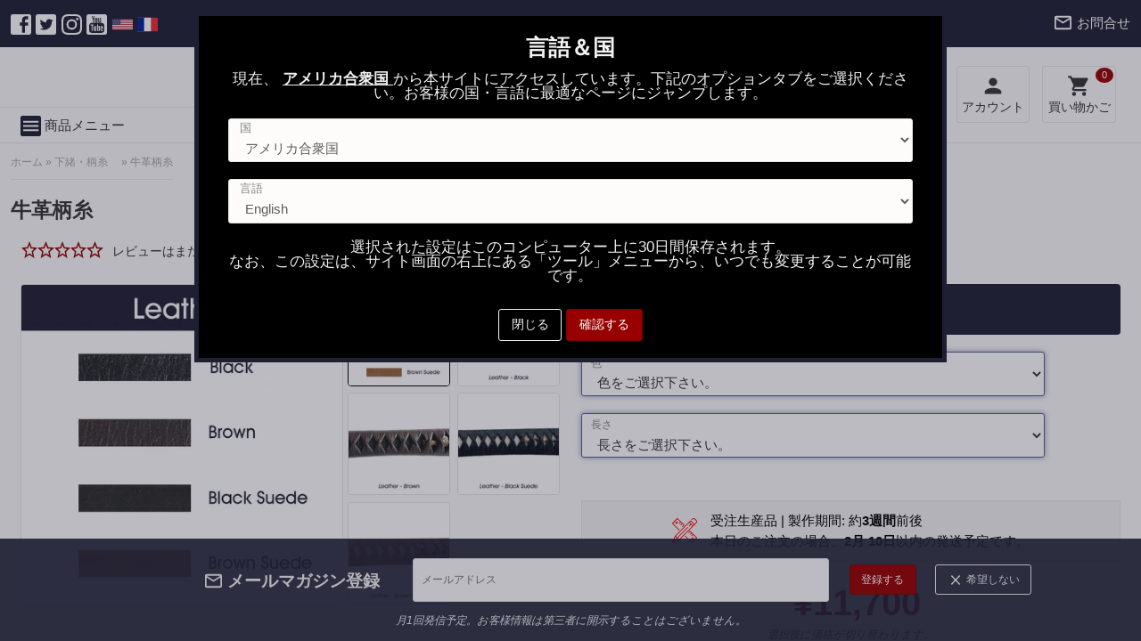

--- FILE ---
content_type: text/html; charset=utf-8
request_url: https://www.seidoshop.jp/products/minosaka-leather-tsukaito
body_size: 66049
content:
<!DOCTYPE html>








<html
  class="no-js loading"
  lang="ja"
  data-locale="ja"
  data-locale-primary=""
  data-locale-primary-state="false"
  data-currency="JPY"
  data-currency-primary="JPY"
  data-currency-primary-state="true"
  data-geolocation-country=""
  data-selected-country="---"
  data-shipping-charged="">
  <head>
    <!-- Global site tag (gtag.js) - Google Analytics -->
    <script async src="https://www.googletagmanager.com/gtag/js?id=G-705FWZC33G"></script>
    <script>
    window.dataLayer = window.dataLayer || [];
    function gtag(){dataLayer.push(arguments);}
    gtag('js', new Date());
    
    gtag('config', 'G-705FWZC33G');
    </script>
    
    <meta charset="utf-8">
    <meta http-equiv="X-UA-Compatible" content="IE=edge">
    <meta name="viewport" content="width=device-width, initial-scale=1">
    <meta name="author" content="SeidoShop"/>
    
    <link rel="icon" type="image/png" sizes="16x16" href="//www.seidoshop.jp/cdn/shop/files/ssen-favicon-32_32x32.png?v=1613716815">
    
    
    <link rel="icon" type="image/png" sizes="32x32" href="//www.seidoshop.jp/cdn/shop/files/ssen-favicon-128_128x128.png?v=1613716815">
    
    
    <link rel="icon" type="image/png" sizes="196x196" href="//www.seidoshop.jp/cdn/shop/files/ssen-favicon-196_196x196.png?v=1613716815">
    
    
    
    
      
        <meta name="robots" content="index, follow, all"/>
      
    

    
    <title>牛革柄糸｜純日本製｜販売</title>
    <meta name="description" content="伝統ある工房の職人によって一本一本作られた純日本製の牛革製柄糸です。柄糸は居合刀の柄の周りに編み込まれ、柄糸の素材によって握った感触も異なります。装飾品としての側面が強い下緒とは異なり、柄を握った際のグリップ感を高める機能と柄を補強する重要な役割があります。メートル単位での販売です。">
    <meta name="keywords" content="合気道, 道衣, 袴, 木刀, 杖, 短刀, 帯"/>

    
    

  <meta property="og:description" content="伝統ある工房の職人によって一本一本作られた純日本製の牛革製柄糸です。柄糸は居合刀の柄の周りに編み込まれ、柄糸の素材によって握った感触も異なります。装飾品としての側面が強い下緒とは異なり、柄を握った際のグリップ感を高める機能と柄を補強する重要な役割があります。メートル単位での販売です。">
  <meta property="og:title" content="牛革柄糸｜純日本製｜販売">

  <meta property="og:type" content="product"><meta property="og:image" content="http://www.seidoshop.jp/cdn/shop/products/tsukaito-leather-minosaka-recap_0d13522b-f4da-42b7-aae2-90821308149e_1000x1000_crop_center.progressive.jpg?v=1664155847"><meta property="og:image" content="http://www.seidoshop.jp/cdn/shop/products/tsukaito-leather-black_a1cf7e40-511c-46c0-a46a-f7feb2d86fb2_1000x1000_crop_center.progressive.jpg?v=1664155860"><meta property="og:image" content="http://www.seidoshop.jp/cdn/shop/products/tsukaito-leather-brown_cfbf43a7-f2c6-4e84-995b-744e6b85003b_1000x1000_crop_center.progressive.jpg?v=1664155865"><meta property="og:image" content="http://www.seidoshop.jp/cdn/shop/products/tsukaito-leather-black-suede_90a883be-7c8d-436e-9aa3-9a3260452599_1000x1000_crop_center.progressive.jpg?v=1664155865"><meta property="og:image" content="http://www.seidoshop.jp/cdn/shop/products/tsukaito-leather-brown-suede_1000x1000_crop_center.progressive.jpg?v=1664155860"><meta property="og:url" content="https://www.seidoshop.com/products/minosaka-leather-tsukaito">
  <meta property="og:price:amount" content="11700">
  <meta property="og:price:currency" content="JPY">
  <meta property="og:availability" content="oos" />


  <meta property="og:site_name" content="SeidoShop International">



    
    <link rel="Shortcut Icon" type="image/x-icon" href="//www.seidoshop.jp/cdn/shop/files/ssen-favicon-32_32x32.png?v=1613716815" />
	
      <link rel="canonical" href="https://www.seidoshop.jp/products/minosaka-leather-tsukaito" />
    
    
	
	   	
    		<link rel="alternate" hreflang="ja" href="https://www.seidoshop.jp/products/minosaka-leather-tsukaito" />
    	
    
    
    
    
    


       
        
        <link rel="alternate" hreflang="ja" href="https://www.seidoshop.jp/products/minosaka-leather-tsukaito" />
        
      
    
    
    


       
        
        <link rel="alternate" hreflang="fr" href="https://www.seidoshop.fr/products/minosaka-cuir-tsukaito" />
        
      
    



    
    <meta name="google-site-verification" content="_-fO7ZUWIMsGO5KqXszIN9tiEjpS4RDZ9mVp5zIUsG8" />
    

    <link href="//www.seidoshop.jp/cdn/shop/t/42/assets/styles.scss.css?v=109568122371958433881736305747" rel="stylesheet" type="text/css" media="all" />
    
    <link rel="stylesheet" type="text/css" href="//www.seidoshop.jp/cdn/shop/t/42/assets/styles-adds.scss.css?v=50993955013179673971768866821" />
    
    <link rel="stylesheet" type="text/css" media="print" href="//www.seidoshop.jp/cdn/shop/t/42/assets/print.scss.css?v=12292476720832606741542079863" />
    
        <!--<script src="https://code.jquery.com/jquery-1.12.4.min.js" integrity="sha256-ZosEbRLbNQzLpnKIkEdrPv7lOy9C27hHQ+Xp8a4MxAQ=" crossorigin="anonymous"></script>-->
    <script src="//cdn.shopify.com/s/files/1/0903/8798/t/85/assets/jquery.min.js?v=3842319177347620264"></script>
      <script src="//www.seidoshop.jp/cdn/shop/t/42/assets/nouislider.min.js?v=31074045143555130421705890695"></script>
    
    
    
    
        
    
    
    

    
    
    
    
<script>(function(w,d,t,r,u){var f,n,i;w[u]=w[u]||[],f=function(){var o={ti:"143000718"};o.q=w[u],w[u]=new UET(o),w[u].push("pageLoad")},n=d.createElement(t),n.src=r,n.async=1,n.onload=n.onreadystatechange=function(){var s=this.readyState;s&&s!=="loaded"&&s!=="complete"||(f(),n.onload=n.onreadystatechange=null)},i=d.getElementsByTagName(t)[0],i.parentNode.insertBefore(n,i)})(window,document,"script","//bat.bing.com/bat.js","uetq");</script>
   
      <script>window.performance && window.performance.mark && window.performance.mark('shopify.content_for_header.start');</script><meta id="shopify-digital-wallet" name="shopify-digital-wallet" content="/2028734/digital_wallets/dialog">
<meta name="shopify-checkout-api-token" content="6eb07a97161de980e65361f620d32429">
<link rel="alternate" hreflang="x-default" href="https://www.seidoshop.com/products/minosaka-leather-tsukaito">
<link rel="alternate" hreflang="en" href="https://www.seidoshop.com/products/minosaka-leather-tsukaito">
<link rel="alternate" hreflang="fr-BE" href="https://www.seidoshop.fr/products/minosaka-cuir-tsukaito">
<link rel="alternate" hreflang="fr-FR" href="https://www.seidoshop.fr/products/minosaka-cuir-tsukaito">
<link rel="alternate" hreflang="fr-GF" href="https://www.seidoshop.fr/products/minosaka-cuir-tsukaito">
<link rel="alternate" hreflang="fr-GP" href="https://www.seidoshop.fr/products/minosaka-cuir-tsukaito">
<link rel="alternate" hreflang="fr-MC" href="https://www.seidoshop.fr/products/minosaka-cuir-tsukaito">
<link rel="alternate" hreflang="fr-MF" href="https://www.seidoshop.fr/products/minosaka-cuir-tsukaito">
<link rel="alternate" hreflang="fr-MQ" href="https://www.seidoshop.fr/products/minosaka-cuir-tsukaito">
<link rel="alternate" hreflang="fr-NC" href="https://www.seidoshop.fr/products/minosaka-cuir-tsukaito">
<link rel="alternate" hreflang="fr-PF" href="https://www.seidoshop.fr/products/minosaka-cuir-tsukaito">
<link rel="alternate" hreflang="fr-RE" href="https://www.seidoshop.fr/products/minosaka-cuir-tsukaito">
<link rel="alternate" hreflang="fr-YT" href="https://www.seidoshop.fr/products/minosaka-cuir-tsukaito">
<link rel="alternate" hreflang="ja-AD" href="https://www.seidoshop.jp/products/minosaka-leather-tsukaito">
<link rel="alternate" hreflang="ja-AE" href="https://www.seidoshop.jp/products/minosaka-leather-tsukaito">
<link rel="alternate" hreflang="ja-AG" href="https://www.seidoshop.jp/products/minosaka-leather-tsukaito">
<link rel="alternate" hreflang="ja-AI" href="https://www.seidoshop.jp/products/minosaka-leather-tsukaito">
<link rel="alternate" hreflang="ja-AL" href="https://www.seidoshop.jp/products/minosaka-leather-tsukaito">
<link rel="alternate" hreflang="ja-AM" href="https://www.seidoshop.jp/products/minosaka-leather-tsukaito">
<link rel="alternate" hreflang="ja-AN" href="https://www.seidoshop.jp/products/minosaka-leather-tsukaito">
<link rel="alternate" hreflang="ja-AO" href="https://www.seidoshop.jp/products/minosaka-leather-tsukaito">
<link rel="alternate" hreflang="ja-AR" href="https://www.seidoshop.jp/products/minosaka-leather-tsukaito">
<link rel="alternate" hreflang="ja-AT" href="https://www.seidoshop.jp/products/minosaka-leather-tsukaito">
<link rel="alternate" hreflang="ja-AU" href="https://www.seidoshop.jp/products/minosaka-leather-tsukaito">
<link rel="alternate" hreflang="ja-AW" href="https://www.seidoshop.jp/products/minosaka-leather-tsukaito">
<link rel="alternate" hreflang="ja-AZ" href="https://www.seidoshop.jp/products/minosaka-leather-tsukaito">
<link rel="alternate" hreflang="ja-BA" href="https://www.seidoshop.jp/products/minosaka-leather-tsukaito">
<link rel="alternate" hreflang="ja-BB" href="https://www.seidoshop.jp/products/minosaka-leather-tsukaito">
<link rel="alternate" hreflang="ja-BD" href="https://www.seidoshop.jp/products/minosaka-leather-tsukaito">
<link rel="alternate" hreflang="ja-BF" href="https://www.seidoshop.jp/products/minosaka-leather-tsukaito">
<link rel="alternate" hreflang="ja-BG" href="https://www.seidoshop.jp/products/minosaka-leather-tsukaito">
<link rel="alternate" hreflang="ja-BH" href="https://www.seidoshop.jp/products/minosaka-leather-tsukaito">
<link rel="alternate" hreflang="ja-BI" href="https://www.seidoshop.jp/products/minosaka-leather-tsukaito">
<link rel="alternate" hreflang="ja-BJ" href="https://www.seidoshop.jp/products/minosaka-leather-tsukaito">
<link rel="alternate" hreflang="ja-BL" href="https://www.seidoshop.jp/products/minosaka-leather-tsukaito">
<link rel="alternate" hreflang="ja-BM" href="https://www.seidoshop.jp/products/minosaka-leather-tsukaito">
<link rel="alternate" hreflang="ja-BN" href="https://www.seidoshop.jp/products/minosaka-leather-tsukaito">
<link rel="alternate" hreflang="ja-BO" href="https://www.seidoshop.jp/products/minosaka-leather-tsukaito">
<link rel="alternate" hreflang="ja-BQ" href="https://www.seidoshop.jp/products/minosaka-leather-tsukaito">
<link rel="alternate" hreflang="ja-BR" href="https://www.seidoshop.jp/products/minosaka-leather-tsukaito">
<link rel="alternate" hreflang="ja-BS" href="https://www.seidoshop.jp/products/minosaka-leather-tsukaito">
<link rel="alternate" hreflang="ja-BT" href="https://www.seidoshop.jp/products/minosaka-leather-tsukaito">
<link rel="alternate" hreflang="ja-BW" href="https://www.seidoshop.jp/products/minosaka-leather-tsukaito">
<link rel="alternate" hreflang="ja-BY" href="https://www.seidoshop.jp/products/minosaka-leather-tsukaito">
<link rel="alternate" hreflang="ja-BZ" href="https://www.seidoshop.jp/products/minosaka-leather-tsukaito">
<link rel="alternate" hreflang="ja-CA" href="https://www.seidoshop.jp/products/minosaka-leather-tsukaito">
<link rel="alternate" hreflang="ja-CD" href="https://www.seidoshop.jp/products/minosaka-leather-tsukaito">
<link rel="alternate" hreflang="ja-CF" href="https://www.seidoshop.jp/products/minosaka-leather-tsukaito">
<link rel="alternate" hreflang="ja-CG" href="https://www.seidoshop.jp/products/minosaka-leather-tsukaito">
<link rel="alternate" hreflang="ja-CH" href="https://www.seidoshop.jp/products/minosaka-leather-tsukaito">
<link rel="alternate" hreflang="ja-CI" href="https://www.seidoshop.jp/products/minosaka-leather-tsukaito">
<link rel="alternate" hreflang="ja-CK" href="https://www.seidoshop.jp/products/minosaka-leather-tsukaito">
<link rel="alternate" hreflang="ja-CL" href="https://www.seidoshop.jp/products/minosaka-leather-tsukaito">
<link rel="alternate" hreflang="ja-CM" href="https://www.seidoshop.jp/products/minosaka-leather-tsukaito">
<link rel="alternate" hreflang="ja-CN" href="https://www.seidoshop.jp/products/minosaka-leather-tsukaito">
<link rel="alternate" hreflang="ja-CO" href="https://www.seidoshop.jp/products/minosaka-leather-tsukaito">
<link rel="alternate" hreflang="ja-CR" href="https://www.seidoshop.jp/products/minosaka-leather-tsukaito">
<link rel="alternate" hreflang="ja-CV" href="https://www.seidoshop.jp/products/minosaka-leather-tsukaito">
<link rel="alternate" hreflang="ja-CY" href="https://www.seidoshop.jp/products/minosaka-leather-tsukaito">
<link rel="alternate" hreflang="ja-CZ" href="https://www.seidoshop.jp/products/minosaka-leather-tsukaito">
<link rel="alternate" hreflang="ja-DE" href="https://www.seidoshop.jp/products/minosaka-leather-tsukaito">
<link rel="alternate" hreflang="ja-DJ" href="https://www.seidoshop.jp/products/minosaka-leather-tsukaito">
<link rel="alternate" hreflang="ja-DK" href="https://www.seidoshop.jp/products/minosaka-leather-tsukaito">
<link rel="alternate" hreflang="ja-DM" href="https://www.seidoshop.jp/products/minosaka-leather-tsukaito">
<link rel="alternate" hreflang="ja-DO" href="https://www.seidoshop.jp/products/minosaka-leather-tsukaito">
<link rel="alternate" hreflang="ja-DZ" href="https://www.seidoshop.jp/products/minosaka-leather-tsukaito">
<link rel="alternate" hreflang="ja-EC" href="https://www.seidoshop.jp/products/minosaka-leather-tsukaito">
<link rel="alternate" hreflang="ja-EE" href="https://www.seidoshop.jp/products/minosaka-leather-tsukaito">
<link rel="alternate" hreflang="ja-EG" href="https://www.seidoshop.jp/products/minosaka-leather-tsukaito">
<link rel="alternate" hreflang="ja-ER" href="https://www.seidoshop.jp/products/minosaka-leather-tsukaito">
<link rel="alternate" hreflang="ja-ES" href="https://www.seidoshop.jp/products/minosaka-leather-tsukaito">
<link rel="alternate" hreflang="ja-ET" href="https://www.seidoshop.jp/products/minosaka-leather-tsukaito">
<link rel="alternate" hreflang="ja-FI" href="https://www.seidoshop.jp/products/minosaka-leather-tsukaito">
<link rel="alternate" hreflang="ja-FJ" href="https://www.seidoshop.jp/products/minosaka-leather-tsukaito">
<link rel="alternate" hreflang="ja-FK" href="https://www.seidoshop.jp/products/minosaka-leather-tsukaito">
<link rel="alternate" hreflang="ja-FO" href="https://www.seidoshop.jp/products/minosaka-leather-tsukaito">
<link rel="alternate" hreflang="ja-GA" href="https://www.seidoshop.jp/products/minosaka-leather-tsukaito">
<link rel="alternate" hreflang="ja-GB" href="https://www.seidoshop.jp/products/minosaka-leather-tsukaito">
<link rel="alternate" hreflang="ja-GD" href="https://www.seidoshop.jp/products/minosaka-leather-tsukaito">
<link rel="alternate" hreflang="ja-GE" href="https://www.seidoshop.jp/products/minosaka-leather-tsukaito">
<link rel="alternate" hreflang="ja-GG" href="https://www.seidoshop.jp/products/minosaka-leather-tsukaito">
<link rel="alternate" hreflang="ja-GH" href="https://www.seidoshop.jp/products/minosaka-leather-tsukaito">
<link rel="alternate" hreflang="ja-GI" href="https://www.seidoshop.jp/products/minosaka-leather-tsukaito">
<link rel="alternate" hreflang="ja-GL" href="https://www.seidoshop.jp/products/minosaka-leather-tsukaito">
<link rel="alternate" hreflang="ja-GM" href="https://www.seidoshop.jp/products/minosaka-leather-tsukaito">
<link rel="alternate" hreflang="ja-GN" href="https://www.seidoshop.jp/products/minosaka-leather-tsukaito">
<link rel="alternate" hreflang="ja-GQ" href="https://www.seidoshop.jp/products/minosaka-leather-tsukaito">
<link rel="alternate" hreflang="ja-GR" href="https://www.seidoshop.jp/products/minosaka-leather-tsukaito">
<link rel="alternate" hreflang="ja-GT" href="https://www.seidoshop.jp/products/minosaka-leather-tsukaito">
<link rel="alternate" hreflang="ja-GW" href="https://www.seidoshop.jp/products/minosaka-leather-tsukaito">
<link rel="alternate" hreflang="ja-GY" href="https://www.seidoshop.jp/products/minosaka-leather-tsukaito">
<link rel="alternate" hreflang="ja-HK" href="https://www.seidoshop.jp/products/minosaka-leather-tsukaito">
<link rel="alternate" hreflang="ja-HN" href="https://www.seidoshop.jp/products/minosaka-leather-tsukaito">
<link rel="alternate" hreflang="ja-HR" href="https://www.seidoshop.jp/products/minosaka-leather-tsukaito">
<link rel="alternate" hreflang="ja-HT" href="https://www.seidoshop.jp/products/minosaka-leather-tsukaito">
<link rel="alternate" hreflang="ja-HU" href="https://www.seidoshop.jp/products/minosaka-leather-tsukaito">
<link rel="alternate" hreflang="ja-ID" href="https://www.seidoshop.jp/products/minosaka-leather-tsukaito">
<link rel="alternate" hreflang="ja-IE" href="https://www.seidoshop.jp/products/minosaka-leather-tsukaito">
<link rel="alternate" hreflang="ja-IL" href="https://www.seidoshop.jp/products/minosaka-leather-tsukaito">
<link rel="alternate" hreflang="ja-IM" href="https://www.seidoshop.jp/products/minosaka-leather-tsukaito">
<link rel="alternate" hreflang="ja-IN" href="https://www.seidoshop.jp/products/minosaka-leather-tsukaito">
<link rel="alternate" hreflang="ja-IO" href="https://www.seidoshop.jp/products/minosaka-leather-tsukaito">
<link rel="alternate" hreflang="ja-IS" href="https://www.seidoshop.jp/products/minosaka-leather-tsukaito">
<link rel="alternate" hreflang="ja-IT" href="https://www.seidoshop.jp/products/minosaka-leather-tsukaito">
<link rel="alternate" hreflang="ja-JE" href="https://www.seidoshop.jp/products/minosaka-leather-tsukaito">
<link rel="alternate" hreflang="ja-JM" href="https://www.seidoshop.jp/products/minosaka-leather-tsukaito">
<link rel="alternate" hreflang="ja-JO" href="https://www.seidoshop.jp/products/minosaka-leather-tsukaito">
<link rel="alternate" hreflang="ja-KE" href="https://www.seidoshop.jp/products/minosaka-leather-tsukaito">
<link rel="alternate" hreflang="ja-KG" href="https://www.seidoshop.jp/products/minosaka-leather-tsukaito">
<link rel="alternate" hreflang="ja-KH" href="https://www.seidoshop.jp/products/minosaka-leather-tsukaito">
<link rel="alternate" hreflang="ja-KM" href="https://www.seidoshop.jp/products/minosaka-leather-tsukaito">
<link rel="alternate" hreflang="ja-KN" href="https://www.seidoshop.jp/products/minosaka-leather-tsukaito">
<link rel="alternate" hreflang="ja-KR" href="https://www.seidoshop.jp/products/minosaka-leather-tsukaito">
<link rel="alternate" hreflang="ja-KW" href="https://www.seidoshop.jp/products/minosaka-leather-tsukaito">
<link rel="alternate" hreflang="ja-KY" href="https://www.seidoshop.jp/products/minosaka-leather-tsukaito">
<link rel="alternate" hreflang="ja-KZ" href="https://www.seidoshop.jp/products/minosaka-leather-tsukaito">
<link rel="alternate" hreflang="ja-LA" href="https://www.seidoshop.jp/products/minosaka-leather-tsukaito">
<link rel="alternate" hreflang="ja-LB" href="https://www.seidoshop.jp/products/minosaka-leather-tsukaito">
<link rel="alternate" hreflang="ja-LC" href="https://www.seidoshop.jp/products/minosaka-leather-tsukaito">
<link rel="alternate" hreflang="ja-LI" href="https://www.seidoshop.jp/products/minosaka-leather-tsukaito">
<link rel="alternate" hreflang="ja-LK" href="https://www.seidoshop.jp/products/minosaka-leather-tsukaito">
<link rel="alternate" hreflang="ja-LR" href="https://www.seidoshop.jp/products/minosaka-leather-tsukaito">
<link rel="alternate" hreflang="ja-LS" href="https://www.seidoshop.jp/products/minosaka-leather-tsukaito">
<link rel="alternate" hreflang="ja-LT" href="https://www.seidoshop.jp/products/minosaka-leather-tsukaito">
<link rel="alternate" hreflang="ja-LU" href="https://www.seidoshop.jp/products/minosaka-leather-tsukaito">
<link rel="alternate" hreflang="ja-LV" href="https://www.seidoshop.jp/products/minosaka-leather-tsukaito">
<link rel="alternate" hreflang="ja-MA" href="https://www.seidoshop.jp/products/minosaka-leather-tsukaito">
<link rel="alternate" hreflang="ja-MD" href="https://www.seidoshop.jp/products/minosaka-leather-tsukaito">
<link rel="alternate" hreflang="ja-ME" href="https://www.seidoshop.jp/products/minosaka-leather-tsukaito">
<link rel="alternate" hreflang="ja-MG" href="https://www.seidoshop.jp/products/minosaka-leather-tsukaito">
<link rel="alternate" hreflang="ja-MK" href="https://www.seidoshop.jp/products/minosaka-leather-tsukaito">
<link rel="alternate" hreflang="ja-ML" href="https://www.seidoshop.jp/products/minosaka-leather-tsukaito">
<link rel="alternate" hreflang="ja-MM" href="https://www.seidoshop.jp/products/minosaka-leather-tsukaito">
<link rel="alternate" hreflang="ja-MN" href="https://www.seidoshop.jp/products/minosaka-leather-tsukaito">
<link rel="alternate" hreflang="ja-MO" href="https://www.seidoshop.jp/products/minosaka-leather-tsukaito">
<link rel="alternate" hreflang="ja-MR" href="https://www.seidoshop.jp/products/minosaka-leather-tsukaito">
<link rel="alternate" hreflang="ja-MS" href="https://www.seidoshop.jp/products/minosaka-leather-tsukaito">
<link rel="alternate" hreflang="ja-MT" href="https://www.seidoshop.jp/products/minosaka-leather-tsukaito">
<link rel="alternate" hreflang="ja-MU" href="https://www.seidoshop.jp/products/minosaka-leather-tsukaito">
<link rel="alternate" hreflang="ja-MV" href="https://www.seidoshop.jp/products/minosaka-leather-tsukaito">
<link rel="alternate" hreflang="ja-MW" href="https://www.seidoshop.jp/products/minosaka-leather-tsukaito">
<link rel="alternate" hreflang="ja-MX" href="https://www.seidoshop.jp/products/minosaka-leather-tsukaito">
<link rel="alternate" hreflang="ja-MY" href="https://www.seidoshop.jp/products/minosaka-leather-tsukaito">
<link rel="alternate" hreflang="ja-MZ" href="https://www.seidoshop.jp/products/minosaka-leather-tsukaito">
<link rel="alternate" hreflang="ja-NA" href="https://www.seidoshop.jp/products/minosaka-leather-tsukaito">
<link rel="alternate" hreflang="ja-NE" href="https://www.seidoshop.jp/products/minosaka-leather-tsukaito">
<link rel="alternate" hreflang="ja-NF" href="https://www.seidoshop.jp/products/minosaka-leather-tsukaito">
<link rel="alternate" hreflang="ja-NG" href="https://www.seidoshop.jp/products/minosaka-leather-tsukaito">
<link rel="alternate" hreflang="ja-NI" href="https://www.seidoshop.jp/products/minosaka-leather-tsukaito">
<link rel="alternate" hreflang="ja-NL" href="https://www.seidoshop.jp/products/minosaka-leather-tsukaito">
<link rel="alternate" hreflang="ja-NO" href="https://www.seidoshop.jp/products/minosaka-leather-tsukaito">
<link rel="alternate" hreflang="ja-NP" href="https://www.seidoshop.jp/products/minosaka-leather-tsukaito">
<link rel="alternate" hreflang="ja-NR" href="https://www.seidoshop.jp/products/minosaka-leather-tsukaito">
<link rel="alternate" hreflang="ja-NU" href="https://www.seidoshop.jp/products/minosaka-leather-tsukaito">
<link rel="alternate" hreflang="ja-NZ" href="https://www.seidoshop.jp/products/minosaka-leather-tsukaito">
<link rel="alternate" hreflang="ja-OM" href="https://www.seidoshop.jp/products/minosaka-leather-tsukaito">
<link rel="alternate" hreflang="ja-PA" href="https://www.seidoshop.jp/products/minosaka-leather-tsukaito">
<link rel="alternate" hreflang="ja-PE" href="https://www.seidoshop.jp/products/minosaka-leather-tsukaito">
<link rel="alternate" hreflang="ja-PG" href="https://www.seidoshop.jp/products/minosaka-leather-tsukaito">
<link rel="alternate" hreflang="ja-PH" href="https://www.seidoshop.jp/products/minosaka-leather-tsukaito">
<link rel="alternate" hreflang="ja-PK" href="https://www.seidoshop.jp/products/minosaka-leather-tsukaito">
<link rel="alternate" hreflang="ja-PL" href="https://www.seidoshop.jp/products/minosaka-leather-tsukaito">
<link rel="alternate" hreflang="ja-PM" href="https://www.seidoshop.jp/products/minosaka-leather-tsukaito">
<link rel="alternate" hreflang="ja-PT" href="https://www.seidoshop.jp/products/minosaka-leather-tsukaito">
<link rel="alternate" hreflang="ja-PY" href="https://www.seidoshop.jp/products/minosaka-leather-tsukaito">
<link rel="alternate" hreflang="ja-QA" href="https://www.seidoshop.jp/products/minosaka-leather-tsukaito">
<link rel="alternate" hreflang="ja-RO" href="https://www.seidoshop.jp/products/minosaka-leather-tsukaito">
<link rel="alternate" hreflang="ja-RS" href="https://www.seidoshop.jp/products/minosaka-leather-tsukaito">
<link rel="alternate" hreflang="ja-RU" href="https://www.seidoshop.jp/products/minosaka-leather-tsukaito">
<link rel="alternate" hreflang="ja-RW" href="https://www.seidoshop.jp/products/minosaka-leather-tsukaito">
<link rel="alternate" hreflang="ja-SA" href="https://www.seidoshop.jp/products/minosaka-leather-tsukaito">
<link rel="alternate" hreflang="ja-SB" href="https://www.seidoshop.jp/products/minosaka-leather-tsukaito">
<link rel="alternate" hreflang="ja-SC" href="https://www.seidoshop.jp/products/minosaka-leather-tsukaito">
<link rel="alternate" hreflang="ja-SD" href="https://www.seidoshop.jp/products/minosaka-leather-tsukaito">
<link rel="alternate" hreflang="ja-SE" href="https://www.seidoshop.jp/products/minosaka-leather-tsukaito">
<link rel="alternate" hreflang="ja-SG" href="https://www.seidoshop.jp/products/minosaka-leather-tsukaito">
<link rel="alternate" hreflang="ja-SH" href="https://www.seidoshop.jp/products/minosaka-leather-tsukaito">
<link rel="alternate" hreflang="ja-SI" href="https://www.seidoshop.jp/products/minosaka-leather-tsukaito">
<link rel="alternate" hreflang="ja-SK" href="https://www.seidoshop.jp/products/minosaka-leather-tsukaito">
<link rel="alternate" hreflang="ja-SL" href="https://www.seidoshop.jp/products/minosaka-leather-tsukaito">
<link rel="alternate" hreflang="ja-SM" href="https://www.seidoshop.jp/products/minosaka-leather-tsukaito">
<link rel="alternate" hreflang="ja-SN" href="https://www.seidoshop.jp/products/minosaka-leather-tsukaito">
<link rel="alternate" hreflang="ja-SO" href="https://www.seidoshop.jp/products/minosaka-leather-tsukaito">
<link rel="alternate" hreflang="ja-SR" href="https://www.seidoshop.jp/products/minosaka-leather-tsukaito">
<link rel="alternate" hreflang="ja-SS" href="https://www.seidoshop.jp/products/minosaka-leather-tsukaito">
<link rel="alternate" hreflang="ja-ST" href="https://www.seidoshop.jp/products/minosaka-leather-tsukaito">
<link rel="alternate" hreflang="ja-SV" href="https://www.seidoshop.jp/products/minosaka-leather-tsukaito">
<link rel="alternate" hreflang="ja-SX" href="https://www.seidoshop.jp/products/minosaka-leather-tsukaito">
<link rel="alternate" hreflang="ja-SZ" href="https://www.seidoshop.jp/products/minosaka-leather-tsukaito">
<link rel="alternate" hreflang="ja-TD" href="https://www.seidoshop.jp/products/minosaka-leather-tsukaito">
<link rel="alternate" hreflang="ja-TG" href="https://www.seidoshop.jp/products/minosaka-leather-tsukaito">
<link rel="alternate" hreflang="ja-TH" href="https://www.seidoshop.jp/products/minosaka-leather-tsukaito">
<link rel="alternate" hreflang="ja-TJ" href="https://www.seidoshop.jp/products/minosaka-leather-tsukaito">
<link rel="alternate" hreflang="ja-TK" href="https://www.seidoshop.jp/products/minosaka-leather-tsukaito">
<link rel="alternate" hreflang="ja-TL" href="https://www.seidoshop.jp/products/minosaka-leather-tsukaito">
<link rel="alternate" hreflang="ja-TM" href="https://www.seidoshop.jp/products/minosaka-leather-tsukaito">
<link rel="alternate" hreflang="ja-TN" href="https://www.seidoshop.jp/products/minosaka-leather-tsukaito">
<link rel="alternate" hreflang="ja-TO" href="https://www.seidoshop.jp/products/minosaka-leather-tsukaito">
<link rel="alternate" hreflang="ja-TR" href="https://www.seidoshop.jp/products/minosaka-leather-tsukaito">
<link rel="alternate" hreflang="ja-TT" href="https://www.seidoshop.jp/products/minosaka-leather-tsukaito">
<link rel="alternate" hreflang="ja-TV" href="https://www.seidoshop.jp/products/minosaka-leather-tsukaito">
<link rel="alternate" hreflang="ja-TW" href="https://www.seidoshop.jp/products/minosaka-leather-tsukaito">
<link rel="alternate" hreflang="ja-TZ" href="https://www.seidoshop.jp/products/minosaka-leather-tsukaito">
<link rel="alternate" hreflang="ja-UA" href="https://www.seidoshop.jp/products/minosaka-leather-tsukaito">
<link rel="alternate" hreflang="ja-UG" href="https://www.seidoshop.jp/products/minosaka-leather-tsukaito">
<link rel="alternate" hreflang="ja-US" href="https://www.seidoshop.jp/products/minosaka-leather-tsukaito">
<link rel="alternate" hreflang="ja-UY" href="https://www.seidoshop.jp/products/minosaka-leather-tsukaito">
<link rel="alternate" hreflang="ja-UZ" href="https://www.seidoshop.jp/products/minosaka-leather-tsukaito">
<link rel="alternate" hreflang="ja-VA" href="https://www.seidoshop.jp/products/minosaka-leather-tsukaito">
<link rel="alternate" hreflang="ja-VE" href="https://www.seidoshop.jp/products/minosaka-leather-tsukaito">
<link rel="alternate" hreflang="ja-VG" href="https://www.seidoshop.jp/products/minosaka-leather-tsukaito">
<link rel="alternate" hreflang="ja-VN" href="https://www.seidoshop.jp/products/minosaka-leather-tsukaito">
<link rel="alternate" hreflang="ja-VU" href="https://www.seidoshop.jp/products/minosaka-leather-tsukaito">
<link rel="alternate" hreflang="ja-WF" href="https://www.seidoshop.jp/products/minosaka-leather-tsukaito">
<link rel="alternate" hreflang="ja-WS" href="https://www.seidoshop.jp/products/minosaka-leather-tsukaito">
<link rel="alternate" hreflang="ja-YE" href="https://www.seidoshop.jp/products/minosaka-leather-tsukaito">
<link rel="alternate" hreflang="ja-ZA" href="https://www.seidoshop.jp/products/minosaka-leather-tsukaito">
<link rel="alternate" hreflang="ja-ZM" href="https://www.seidoshop.jp/products/minosaka-leather-tsukaito">
<link rel="alternate" hreflang="ja-ZW" href="https://www.seidoshop.jp/products/minosaka-leather-tsukaito">
<link rel="alternate" hreflang="ja-AX" href="https://www.seidoshop.jp/products/minosaka-leather-tsukaito">
<link rel="alternate" hreflang="ja-SJ" href="https://www.seidoshop.jp/products/minosaka-leather-tsukaito">
<link rel="alternate" hreflang="ja-XK" href="https://www.seidoshop.jp/products/minosaka-leather-tsukaito">
<link rel="alternate" hreflang="ja-CC" href="https://www.seidoshop.jp/products/minosaka-leather-tsukaito">
<link rel="alternate" hreflang="ja-CX" href="https://www.seidoshop.jp/products/minosaka-leather-tsukaito">
<link rel="alternate" hreflang="ja-IQ" href="https://www.seidoshop.jp/products/minosaka-leather-tsukaito">
<link rel="alternate" hreflang="ja-PS" href="https://www.seidoshop.jp/products/minosaka-leather-tsukaito">
<link rel="alternate" hreflang="ja-JP" href="https://www.seidoshop.jp/products/minosaka-leather-tsukaito">
<link rel="alternate" type="application/json+oembed" href="https://www.seidoshop.jp/products/minosaka-leather-tsukaito.oembed">
<script async="async" src="/checkouts/internal/preloads.js?locale=ja-JP"></script>
<script id="apple-pay-shop-capabilities" type="application/json">{"shopId":2028734,"countryCode":"JP","currencyCode":"JPY","merchantCapabilities":["supports3DS"],"merchantId":"gid:\/\/shopify\/Shop\/2028734","merchantName":"SeidoShop International","requiredBillingContactFields":["postalAddress","email","phone"],"requiredShippingContactFields":["postalAddress","email","phone"],"shippingType":"shipping","supportedNetworks":["visa","masterCard","amex","jcb","discover"],"total":{"type":"pending","label":"SeidoShop International","amount":"1.00"},"shopifyPaymentsEnabled":true,"supportsSubscriptions":true}</script>
<script id="shopify-features" type="application/json">{"accessToken":"6eb07a97161de980e65361f620d32429","betas":["rich-media-storefront-analytics"],"domain":"www.seidoshop.jp","predictiveSearch":true,"shopId":2028734,"locale":"ja"}</script>
<script>var Shopify = Shopify || {};
Shopify.shop = "seidoshop.myshopify.com";
Shopify.locale = "ja";
Shopify.currency = {"active":"JPY","rate":"1.0"};
Shopify.country = "JP";
Shopify.theme = {"name":"SeidoTheme-SSEN-v20181118","id":602570768,"schema_name":null,"schema_version":null,"theme_store_id":null,"role":"main"};
Shopify.theme.handle = "null";
Shopify.theme.style = {"id":null,"handle":null};
Shopify.cdnHost = "www.seidoshop.jp/cdn";
Shopify.routes = Shopify.routes || {};
Shopify.routes.root = "/";</script>
<script type="module">!function(o){(o.Shopify=o.Shopify||{}).modules=!0}(window);</script>
<script>!function(o){function n(){var o=[];function n(){o.push(Array.prototype.slice.apply(arguments))}return n.q=o,n}var t=o.Shopify=o.Shopify||{};t.loadFeatures=n(),t.autoloadFeatures=n()}(window);</script>
<script id="shop-js-analytics" type="application/json">{"pageType":"product"}</script>
<script defer="defer" async type="module" src="//www.seidoshop.jp/cdn/shopifycloud/shop-js/modules/v2/client.init-shop-cart-sync_PyU3Cxph.ja.esm.js"></script>
<script defer="defer" async type="module" src="//www.seidoshop.jp/cdn/shopifycloud/shop-js/modules/v2/chunk.common_3XpQ5sgE.esm.js"></script>
<script type="module">
  await import("//www.seidoshop.jp/cdn/shopifycloud/shop-js/modules/v2/client.init-shop-cart-sync_PyU3Cxph.ja.esm.js");
await import("//www.seidoshop.jp/cdn/shopifycloud/shop-js/modules/v2/chunk.common_3XpQ5sgE.esm.js");

  window.Shopify.SignInWithShop?.initShopCartSync?.({"fedCMEnabled":true,"windoidEnabled":true});

</script>
<script id="__st">var __st={"a":2028734,"offset":32400,"reqid":"df0dc5a8-da9c-4d24-8630-8452fb7b3595-1768906296","pageurl":"www.seidoshop.jp\/products\/minosaka-leather-tsukaito","u":"d7ffd611bb30","p":"product","rtyp":"product","rid":6746999980150};</script>
<script>window.ShopifyPaypalV4VisibilityTracking = true;</script>
<script id="captcha-bootstrap">!function(){'use strict';const t='contact',e='account',n='new_comment',o=[[t,t],['blogs',n],['comments',n],[t,'customer']],c=[[e,'customer_login'],[e,'guest_login'],[e,'recover_customer_password'],[e,'create_customer']],r=t=>t.map((([t,e])=>`form[action*='/${t}']:not([data-nocaptcha='true']) input[name='form_type'][value='${e}']`)).join(','),a=t=>()=>t?[...document.querySelectorAll(t)].map((t=>t.form)):[];function s(){const t=[...o],e=r(t);return a(e)}const i='password',u='form_key',d=['recaptcha-v3-token','g-recaptcha-response','h-captcha-response',i],f=()=>{try{return window.sessionStorage}catch{return}},m='__shopify_v',_=t=>t.elements[u];function p(t,e,n=!1){try{const o=window.sessionStorage,c=JSON.parse(o.getItem(e)),{data:r}=function(t){const{data:e,action:n}=t;return t[m]||n?{data:e,action:n}:{data:t,action:n}}(c);for(const[e,n]of Object.entries(r))t.elements[e]&&(t.elements[e].value=n);n&&o.removeItem(e)}catch(o){console.error('form repopulation failed',{error:o})}}const l='form_type',E='cptcha';function T(t){t.dataset[E]=!0}const w=window,h=w.document,L='Shopify',v='ce_forms',y='captcha';let A=!1;((t,e)=>{const n=(g='f06e6c50-85a8-45c8-87d0-21a2b65856fe',I='https://cdn.shopify.com/shopifycloud/storefront-forms-hcaptcha/ce_storefront_forms_captcha_hcaptcha.v1.5.2.iife.js',D={infoText:'hCaptchaによる保護',privacyText:'プライバシー',termsText:'利用規約'},(t,e,n)=>{const o=w[L][v],c=o.bindForm;if(c)return c(t,g,e,D).then(n);var r;o.q.push([[t,g,e,D],n]),r=I,A||(h.body.append(Object.assign(h.createElement('script'),{id:'captcha-provider',async:!0,src:r})),A=!0)});var g,I,D;w[L]=w[L]||{},w[L][v]=w[L][v]||{},w[L][v].q=[],w[L][y]=w[L][y]||{},w[L][y].protect=function(t,e){n(t,void 0,e),T(t)},Object.freeze(w[L][y]),function(t,e,n,w,h,L){const[v,y,A,g]=function(t,e,n){const i=e?o:[],u=t?c:[],d=[...i,...u],f=r(d),m=r(i),_=r(d.filter((([t,e])=>n.includes(e))));return[a(f),a(m),a(_),s()]}(w,h,L),I=t=>{const e=t.target;return e instanceof HTMLFormElement?e:e&&e.form},D=t=>v().includes(t);t.addEventListener('submit',(t=>{const e=I(t);if(!e)return;const n=D(e)&&!e.dataset.hcaptchaBound&&!e.dataset.recaptchaBound,o=_(e),c=g().includes(e)&&(!o||!o.value);(n||c)&&t.preventDefault(),c&&!n&&(function(t){try{if(!f())return;!function(t){const e=f();if(!e)return;const n=_(t);if(!n)return;const o=n.value;o&&e.removeItem(o)}(t);const e=Array.from(Array(32),(()=>Math.random().toString(36)[2])).join('');!function(t,e){_(t)||t.append(Object.assign(document.createElement('input'),{type:'hidden',name:u})),t.elements[u].value=e}(t,e),function(t,e){const n=f();if(!n)return;const o=[...t.querySelectorAll(`input[type='${i}']`)].map((({name:t})=>t)),c=[...d,...o],r={};for(const[a,s]of new FormData(t).entries())c.includes(a)||(r[a]=s);n.setItem(e,JSON.stringify({[m]:1,action:t.action,data:r}))}(t,e)}catch(e){console.error('failed to persist form',e)}}(e),e.submit())}));const S=(t,e)=>{t&&!t.dataset[E]&&(n(t,e.some((e=>e===t))),T(t))};for(const o of['focusin','change'])t.addEventListener(o,(t=>{const e=I(t);D(e)&&S(e,y())}));const B=e.get('form_key'),M=e.get(l),P=B&&M;t.addEventListener('DOMContentLoaded',(()=>{const t=y();if(P)for(const e of t)e.elements[l].value===M&&p(e,B);[...new Set([...A(),...v().filter((t=>'true'===t.dataset.shopifyCaptcha))])].forEach((e=>S(e,t)))}))}(h,new URLSearchParams(w.location.search),n,t,e,['guest_login'])})(!0,!0)}();</script>
<script integrity="sha256-4kQ18oKyAcykRKYeNunJcIwy7WH5gtpwJnB7kiuLZ1E=" data-source-attribution="shopify.loadfeatures" defer="defer" src="//www.seidoshop.jp/cdn/shopifycloud/storefront/assets/storefront/load_feature-a0a9edcb.js" crossorigin="anonymous"></script>
<script data-source-attribution="shopify.dynamic_checkout.dynamic.init">var Shopify=Shopify||{};Shopify.PaymentButton=Shopify.PaymentButton||{isStorefrontPortableWallets:!0,init:function(){window.Shopify.PaymentButton.init=function(){};var t=document.createElement("script");t.src="https://www.seidoshop.jp/cdn/shopifycloud/portable-wallets/latest/portable-wallets.ja.js",t.type="module",document.head.appendChild(t)}};
</script>
<script data-source-attribution="shopify.dynamic_checkout.buyer_consent">
  function portableWalletsHideBuyerConsent(e){var t=document.getElementById("shopify-buyer-consent"),n=document.getElementById("shopify-subscription-policy-button");t&&n&&(t.classList.add("hidden"),t.setAttribute("aria-hidden","true"),n.removeEventListener("click",e))}function portableWalletsShowBuyerConsent(e){var t=document.getElementById("shopify-buyer-consent"),n=document.getElementById("shopify-subscription-policy-button");t&&n&&(t.classList.remove("hidden"),t.removeAttribute("aria-hidden"),n.addEventListener("click",e))}window.Shopify?.PaymentButton&&(window.Shopify.PaymentButton.hideBuyerConsent=portableWalletsHideBuyerConsent,window.Shopify.PaymentButton.showBuyerConsent=portableWalletsShowBuyerConsent);
</script>
<script data-source-attribution="shopify.dynamic_checkout.cart.bootstrap">document.addEventListener("DOMContentLoaded",(function(){function t(){return document.querySelector("shopify-accelerated-checkout-cart, shopify-accelerated-checkout")}if(t())Shopify.PaymentButton.init();else{new MutationObserver((function(e,n){t()&&(Shopify.PaymentButton.init(),n.disconnect())})).observe(document.body,{childList:!0,subtree:!0})}}));
</script>
<link id="shopify-accelerated-checkout-styles" rel="stylesheet" media="screen" href="https://www.seidoshop.jp/cdn/shopifycloud/portable-wallets/latest/accelerated-checkout-backwards-compat.css" crossorigin="anonymous">
<style id="shopify-accelerated-checkout-cart">
        #shopify-buyer-consent {
  margin-top: 1em;
  display: inline-block;
  width: 100%;
}

#shopify-buyer-consent.hidden {
  display: none;
}

#shopify-subscription-policy-button {
  background: none;
  border: none;
  padding: 0;
  text-decoration: underline;
  font-size: inherit;
  cursor: pointer;
}

#shopify-subscription-policy-button::before {
  box-shadow: none;
}

      </style>

<script>window.performance && window.performance.mark && window.performance.mark('shopify.content_for_header.end');</script>
    


  
  <!-- Google tag (gtag.js) -->
<script async src="https://www.googletagmanager.com/gtag/js?id=AW-1020521411"></script>
<script>
  window.dataLayer = window.dataLayer || [];
  function gtag(){dataLayer.push(arguments);}
  gtag('js', new Date());

  gtag('config', 'AW-1020521411');
</script>

  <!-- BEGIN app block: shopify://apps/judge-me-reviews/blocks/judgeme_core/61ccd3b1-a9f2-4160-9fe9-4fec8413e5d8 --><!-- Start of Judge.me Core -->






<link rel="dns-prefetch" href="https://cdnwidget.judge.me">
<link rel="dns-prefetch" href="https://cdn.judge.me">
<link rel="dns-prefetch" href="https://cdn1.judge.me">
<link rel="dns-prefetch" href="https://api.judge.me">

<script data-cfasync='false' class='jdgm-settings-script'>window.jdgmSettings={"pagination":5,"disable_web_reviews":false,"badge_no_review_text":"レビューなし","badge_n_reviews_text":"{{ n }}件のレビュー","badge_star_color":"#980000","hide_badge_preview_if_no_reviews":false,"badge_hide_text":false,"enforce_center_preview_badge":false,"widget_title":"カスタマーレビュー","widget_open_form_text":"レビューを書く","widget_close_form_text":"レビューをキャンセル","widget_refresh_page_text":"ページを更新","widget_summary_text":"{{ number_of_reviews }}件のレビューに基づく","widget_no_review_text":"最初のレビューを書きましょう","widget_name_field_text":"表示名","widget_verified_name_field_text":"認証された名前（公開）","widget_name_placeholder_text":"表示名","widget_required_field_error_text":"このフィールドは必須です。","widget_email_field_text":"メールアドレス","widget_verified_email_field_text":"認証されたメール（非公開、編集不可）","widget_email_placeholder_text":"あなたのメールアドレス（非公開）","widget_email_field_error_text":"有効なメールアドレスを入力してください。","widget_rating_field_text":"評価","widget_review_title_field_text":"レビュータイトル","widget_review_title_placeholder_text":"レビューにタイトルをつける","widget_review_body_field_text":"レビュー内容","widget_review_body_placeholder_text":"ここに書き始めてください...","widget_pictures_field_text":"写真/動画（任意）","widget_submit_review_text":"レビューを送信","widget_submit_verified_review_text":"認証済みレビューを送信","widget_submit_success_msg_with_auto_publish":"ありがとうございます！数分後にページを更新して、あなたのレビューを確認してください。\u003ca href='https://judge.me/login' target='_blank' rel='nofollow noopener'\u003eJudge.me\u003c/a\u003eにログインすることで、レビューの削除や編集ができます。","widget_submit_success_msg_no_auto_publish":"ありがとうございます！あなたのレビューはショップ管理者の承認を得た後に公開されます。\u003ca href='https://judge.me/login' target='_blank' rel='nofollow noopener'\u003eJudge.me\u003c/a\u003eにログインすることで、レビューの削除や編集ができます。","widget_show_default_reviews_out_of_total_text":"{{ n_reviews }}件のレビューのうち{{ n_reviews_shown }}件を表示しています。","widget_show_all_link_text":"すべて表示","widget_show_less_link_text":"表示を減らす","widget_author_said_text":"{{ reviewer_name }}の言葉：","widget_days_text":"{{ n }}日前","widget_weeks_text":"{{ n }}週間前","widget_months_text":"{{ n }}ヶ月前","widget_years_text":"{{ n }}年前","widget_yesterday_text":"昨日","widget_today_text":"今日","widget_replied_text":"\u003e\u003e {{ shop_name }}の返信：","widget_read_more_text":"続きを読む","widget_reviewer_name_as_initial":"","widget_rating_filter_color":"","widget_rating_filter_see_all_text":"すべてのレビューを見る","widget_sorting_most_recent_text":"最新順","widget_sorting_highest_rating_text":"最高評価順","widget_sorting_lowest_rating_text":"最低評価順","widget_sorting_with_pictures_text":"写真付きのみ","widget_sorting_most_helpful_text":"最も役立つ順","widget_open_question_form_text":"質問する","widget_reviews_subtab_text":"レビュー","widget_questions_subtab_text":"質問","widget_question_label_text":"質問","widget_answer_label_text":"回答","widget_question_placeholder_text":"ここに質問を書いてください","widget_submit_question_text":"質問を送信","widget_question_submit_success_text":"ご質問ありがとうございます！回答があり次第ご連絡いたします。","widget_star_color":"#980000","verified_badge_text":"認証済み","verified_badge_bg_color":"","verified_badge_text_color":"","verified_badge_placement":"left-of-reviewer-name","widget_review_max_height":"","widget_hide_border":false,"widget_social_share":false,"widget_thumb":false,"widget_review_location_show":true,"widget_location_format":"country_iso_code","all_reviews_include_out_of_store_products":true,"all_reviews_out_of_store_text":"（ストア外）","all_reviews_pagination":100,"all_reviews_product_name_prefix_text":"について","enable_review_pictures":true,"enable_question_anwser":false,"widget_theme":"","review_date_format":"dd/mm/yyyy","default_sort_method":"most-recent","widget_product_reviews_subtab_text":"製品レビュー","widget_shop_reviews_subtab_text":"ショップレビュー","widget_other_products_reviews_text":"他の製品のレビュー","widget_store_reviews_subtab_text":"ショップレビュー","widget_no_store_reviews_text":"この店舗はまだレビューを受け取っていません","widget_web_restriction_product_reviews_text":"この製品に対するレビューはまだありません","widget_no_items_text":"アイテムが見つかりません","widget_show_more_text":"もっと見る","widget_write_a_store_review_text":"ストアレビューを書く","widget_other_languages_heading":"他の言語のレビュー","widget_translate_review_text":"レビューを{{ language }}に翻訳","widget_translating_review_text":"翻訳中...","widget_show_original_translation_text":"原文を表示 ({{ language }})","widget_translate_review_failed_text":"レビューを翻訳できませんでした。","widget_translate_review_retry_text":"再試行","widget_translate_review_try_again_later_text":"後でもう一度お試しください","show_product_url_for_grouped_product":false,"widget_sorting_pictures_first_text":"写真を最初に","show_pictures_on_all_rev_page_mobile":false,"show_pictures_on_all_rev_page_desktop":false,"floating_tab_hide_mobile_install_preference":false,"floating_tab_button_name":"★ レビュー","floating_tab_title":"お客様の声","floating_tab_button_color":"","floating_tab_button_background_color":"","floating_tab_url":"","floating_tab_url_enabled":false,"floating_tab_tab_style":"text","all_reviews_text_badge_text":"お客様は当店を{{ shop.metafields.judgeme.all_reviews_count }}件のレビューに基づいて{{ shop.metafields.judgeme.all_reviews_rating | round: 1 }}/5と評価しています。","all_reviews_text_badge_text_branded_style":"{{ shop.metafields.judgeme.all_reviews_count }}件のレビューに基づいて5つ星中{{ shop.metafields.judgeme.all_reviews_rating | round: 1 }}つ星","is_all_reviews_text_badge_a_link":false,"show_stars_for_all_reviews_text_badge":false,"all_reviews_text_badge_url":"","all_reviews_text_style":"branded","all_reviews_text_color_style":"judgeme_brand_color","all_reviews_text_color":"#108474","all_reviews_text_show_jm_brand":true,"featured_carousel_show_header":true,"featured_carousel_title":"お客様の声","testimonials_carousel_title":"お客様の声","videos_carousel_title":"お客様の声","cards_carousel_title":"お客様の声","featured_carousel_count_text":"{{ n }}件のレビューから","featured_carousel_add_link_to_all_reviews_page":false,"featured_carousel_url":"","featured_carousel_show_images":false,"featured_carousel_autoslide_interval":5,"featured_carousel_arrows_on_the_sides":true,"featured_carousel_height":250,"featured_carousel_width":80,"featured_carousel_image_size":0,"featured_carousel_image_height":250,"featured_carousel_arrow_color":"#1e1f33","verified_count_badge_style":"branded","verified_count_badge_orientation":"horizontal","verified_count_badge_color_style":"judgeme_brand_color","verified_count_badge_color":"#108474","is_verified_count_badge_a_link":false,"verified_count_badge_url":"","verified_count_badge_show_jm_brand":true,"widget_rating_preset_default":5,"widget_first_sub_tab":"product-reviews","widget_show_histogram":true,"widget_histogram_use_custom_color":false,"widget_pagination_use_custom_color":false,"widget_star_use_custom_color":false,"widget_verified_badge_use_custom_color":false,"widget_write_review_use_custom_color":false,"picture_reminder_submit_button":"写真をアップロード","enable_review_videos":false,"mute_video_by_default":false,"widget_sorting_videos_first_text":"動画を最初に","widget_review_pending_text":"保留中","featured_carousel_items_for_large_screen":3,"social_share_options_order":"Facebook,Twitter","remove_microdata_snippet":false,"disable_json_ld":false,"enable_json_ld_products":false,"preview_badge_show_question_text":false,"preview_badge_no_question_text":"質問なし","preview_badge_n_question_text":"{{ number_of_questions }}件の質問","qa_badge_show_icon":false,"qa_badge_position":"same-row","remove_judgeme_branding":true,"widget_add_search_bar":false,"widget_search_bar_placeholder":"検索","widget_sorting_verified_only_text":"認証済みのみ","featured_carousel_theme":"card","featured_carousel_show_rating":true,"featured_carousel_show_title":true,"featured_carousel_show_body":true,"featured_carousel_show_date":false,"featured_carousel_show_reviewer":true,"featured_carousel_show_product":false,"featured_carousel_header_background_color":"#108474","featured_carousel_header_text_color":"#ffffff","featured_carousel_name_product_separator":"reviewed","featured_carousel_full_star_background":"#980000","featured_carousel_empty_star_background":"#1e1f33","featured_carousel_vertical_theme_background":"#f9fafb","featured_carousel_verified_badge_enable":true,"featured_carousel_verified_badge_color":"#980000","featured_carousel_border_style":"round","featured_carousel_review_line_length_limit":3,"featured_carousel_more_reviews_button_text":"さらにレビューを読む","featured_carousel_view_product_button_text":"製品を見る","all_reviews_page_load_reviews_on":"scroll","all_reviews_page_load_more_text":"さらにレビューを読み込む","disable_fb_tab_reviews":false,"enable_ajax_cdn_cache":false,"widget_advanced_speed_features":5,"widget_public_name_text":"のように公開表示","default_reviewer_name":"Chuck Norris","default_reviewer_name_has_non_latin":true,"widget_reviewer_anonymous":"匿名","medals_widget_title":"Judge.me レビューメダル","medals_widget_background_color":"#FAFAFA","medals_widget_position":"footer_all_pages","medals_widget_border_color":"#f9fafb","medals_widget_verified_text_position":"right","medals_widget_use_monochromatic_version":true,"medals_widget_elements_color":"#980000","show_reviewer_avatar":true,"widget_invalid_yt_video_url_error_text":"YouTubeビデオURLではありません","widget_max_length_field_error_text":"{0}文字以内で入力してください。","widget_show_country_flag":true,"widget_show_collected_via_shop_app":true,"widget_verified_by_shop_badge_style":"dark","widget_verified_by_shop_text":"ショップによって認証","widget_show_photo_gallery":true,"widget_load_with_code_splitting":true,"widget_ugc_install_preference":false,"widget_ugc_title":"私たちが作り、あなたが共有","widget_ugc_subtitle":"タグ付けすると、あなたの写真が私たちのページで特集されます","widget_ugc_arrows_color":"#ffffff","widget_ugc_primary_button_text":"今すぐ購入","widget_ugc_primary_button_background_color":"#108474","widget_ugc_primary_button_text_color":"#ffffff","widget_ugc_primary_button_border_width":"0","widget_ugc_primary_button_border_style":"none","widget_ugc_primary_button_border_color":"#108474","widget_ugc_primary_button_border_radius":"25","widget_ugc_secondary_button_text":"さらに読み込む","widget_ugc_secondary_button_background_color":"#ffffff","widget_ugc_secondary_button_text_color":"#108474","widget_ugc_secondary_button_border_width":"2","widget_ugc_secondary_button_border_style":"solid","widget_ugc_secondary_button_border_color":"#108474","widget_ugc_secondary_button_border_radius":"25","widget_ugc_reviews_button_text":"レビューを見る","widget_ugc_reviews_button_background_color":"#ffffff","widget_ugc_reviews_button_text_color":"#108474","widget_ugc_reviews_button_border_width":"2","widget_ugc_reviews_button_border_style":"solid","widget_ugc_reviews_button_border_color":"#108474","widget_ugc_reviews_button_border_radius":"25","widget_ugc_reviews_button_link_to":"judgeme-reviews-page","widget_ugc_show_post_date":true,"widget_ugc_max_width":"800","widget_rating_metafield_value_type":true,"widget_primary_color":"#980000","widget_enable_secondary_color":false,"widget_secondary_color":"#edf5f5","widget_summary_average_rating_text":"5つ星中{{ average_rating }}つ星","widget_media_grid_title":"お客様の写真と動画","widget_media_grid_see_more_text":"もっと見る","widget_round_style":true,"widget_show_product_medals":true,"widget_verified_by_judgeme_text":"Judge.meによって認証","widget_show_store_medals":true,"widget_verified_by_judgeme_text_in_store_medals":"Judge.meによって認証","widget_media_field_exceed_quantity_message":"申し訳ありませんが、1つのレビューにつき{{ max_media }}つまでしか受け付けられません。","widget_media_field_exceed_limit_message":"{{ file_name }}が大きすぎます。{{ size_limit }}MB未満の{{ media_type }}を選択してください。","widget_review_submitted_text":"レビューが送信されました！","widget_question_submitted_text":"質問が送信されました！","widget_close_form_text_question":"キャンセル","widget_write_your_answer_here_text":"ここに回答を書いてください","widget_enabled_branded_link":true,"widget_show_collected_by_judgeme":false,"widget_reviewer_name_color":"","widget_write_review_text_color":"","widget_write_review_bg_color":"","widget_collected_by_judgeme_text":"Judge.meによって収集","widget_pagination_type":"load_more","widget_load_more_text":"さらに読み込む","widget_load_more_color":"#108474","widget_full_review_text":"完全なレビュー","widget_read_more_reviews_text":"さらにレビューを読む","widget_read_questions_text":"質問を読む","widget_questions_and_answers_text":"質問と回答","widget_verified_by_text":"認証元","widget_verified_text":"認証済み","widget_number_of_reviews_text":"{{ number_of_reviews }}件のレビュー","widget_back_button_text":"戻る","widget_next_button_text":"次へ","widget_custom_forms_filter_button":"フィルター","custom_forms_style":"horizontal","widget_show_review_information":false,"how_reviews_are_collected":"レビューの収集方法は？","widget_show_review_keywords":false,"widget_gdpr_statement":"あなたのデータの使用方法：あなたが残したレビューについてのみ、必要な場合にのみご連絡いたします。レビューを送信することで、Judge.meの\u003ca href='https://judge.me/terms' target='_blank' rel='nofollow noopener'\u003e利用規約\u003c/a\u003e、\u003ca href='https://judge.me/privacy' target='_blank' rel='nofollow noopener'\u003eプライバシーポリシー\u003c/a\u003e、\u003ca href='https://judge.me/content-policy' target='_blank' rel='nofollow noopener'\u003eコンテンツポリシー\u003c/a\u003eに同意したことになります。","widget_multilingual_sorting_enabled":false,"widget_translate_review_content_enabled":false,"widget_translate_review_content_method":"manual","popup_widget_review_selection":"automatically_with_pictures","popup_widget_round_border_style":true,"popup_widget_show_title":true,"popup_widget_show_body":true,"popup_widget_show_reviewer":false,"popup_widget_show_product":true,"popup_widget_show_pictures":true,"popup_widget_use_review_picture":true,"popup_widget_show_on_home_page":true,"popup_widget_show_on_product_page":true,"popup_widget_show_on_collection_page":true,"popup_widget_show_on_cart_page":true,"popup_widget_position":"bottom_left","popup_widget_first_review_delay":5,"popup_widget_duration":5,"popup_widget_interval":5,"popup_widget_review_count":5,"popup_widget_hide_on_mobile":true,"review_snippet_widget_round_border_style":true,"review_snippet_widget_card_color":"#FFFFFF","review_snippet_widget_slider_arrows_background_color":"#FFFFFF","review_snippet_widget_slider_arrows_color":"#000000","review_snippet_widget_star_color":"#108474","show_product_variant":false,"all_reviews_product_variant_label_text":"バリエーション: ","widget_show_verified_branding":false,"widget_ai_summary_title":"お客様の声","widget_ai_summary_disclaimer":"最近のカスタマーレビューに基づくAI搭載レビュー要約","widget_show_ai_summary":false,"widget_show_ai_summary_bg":false,"widget_show_review_title_input":true,"redirect_reviewers_invited_via_email":"review_widget","request_store_review_after_product_review":false,"request_review_other_products_in_order":false,"review_form_color_scheme":"default","review_form_corner_style":"square","review_form_star_color":{},"review_form_text_color":"#333333","review_form_background_color":"#ffffff","review_form_field_background_color":"#fafafa","review_form_button_color":{},"review_form_button_text_color":"#ffffff","review_form_modal_overlay_color":"#000000","review_content_screen_title_text":"この製品をどのように評価しますか？","review_content_introduction_text":"あなたの体験について少し共有していただけると嬉しいです。","store_review_form_title_text":"このストアをどのように評価しますか？","store_review_form_introduction_text":"あなたの体験について少し共有していただけると嬉しいです。","show_review_guidance_text":true,"one_star_review_guidance_text":"悪い","five_star_review_guidance_text":"素晴らしい","customer_information_screen_title_text":"あなたについて","customer_information_introduction_text":"あなたについてもっと教えてください。","custom_questions_screen_title_text":"あなたの体験について詳しく","custom_questions_introduction_text":"あなたの体験についてより詳しく理解するための質問がいくつかあります。","review_submitted_screen_title_text":"レビューありがとうございます！","review_submitted_screen_thank_you_text":"現在処理中です。まもなくストアに表示されます。","review_submitted_screen_email_verification_text":"今送信したリンクをクリックしてメールアドレスを確認してください。これにより、レビューの信頼性を保つことができます。","review_submitted_request_store_review_text":"私たちとのお買い物体験を共有していただけませんか？","review_submitted_review_other_products_text":"これらの商品をレビューしていただけませんか？","store_review_screen_title_text":"あなたの購入体験を共有しますか？","store_review_introduction_text":"あなたのフィードバックを重視し、改善に活用します。あなたの思いや提案を共有してください。","reviewer_media_screen_title_picture_text":"写真を共有","reviewer_media_introduction_picture_text":"レビューを裏付ける写真をアップロードしてください。","reviewer_media_screen_title_video_text":"ビデオを共有","reviewer_media_introduction_video_text":"レビューを裏付けるビデオをアップロードしてください。","reviewer_media_screen_title_picture_or_video_text":"写真またはビデオを共有","reviewer_media_introduction_picture_or_video_text":"レビューを裏付ける写真またはビデオをアップロードしてください。","reviewer_media_youtube_url_text":"ここにYoutubeのURLを貼り付けてください","advanced_settings_next_step_button_text":"次へ","advanced_settings_close_review_button_text":"閉じる","modal_write_review_flow":false,"write_review_flow_required_text":"必須","write_review_flow_privacy_message_text":"個人情報を厳守します。","write_review_flow_anonymous_text":"匿名レビュー","write_review_flow_visibility_text":"これは他のお客様には表示されません。","write_review_flow_multiple_selection_help_text":"お好きなだけ選択してください","write_review_flow_single_selection_help_text":"一つのオプションを選択してください","write_review_flow_required_field_error_text":"この項目は必須です","write_review_flow_invalid_email_error_text":"有効なメールアドレスを入力してください","write_review_flow_max_length_error_text":"最大{{ max_length }}文字。","write_review_flow_media_upload_text":"\u003cb\u003eクリックしてアップロード\u003c/b\u003eまたはドラッグ\u0026ドロップ","write_review_flow_gdpr_statement":"必要な場合にのみ、あなたのレビューについてご連絡いたします。レビューを送信することで、当社の\u003ca href='https://judge.me/terms' target='_blank' rel='nofollow noopener'\u003e利用規約\u003c/a\u003eおよび\u003ca href='https://judge.me/privacy' target='_blank' rel='nofollow noopener'\u003eプライバシーポリシー\u003c/a\u003eに同意したものとみなされます。","rating_only_reviews_enabled":false,"show_negative_reviews_help_screen":false,"new_review_flow_help_screen_rating_threshold":3,"negative_review_resolution_screen_title_text":"もっと教えてください","negative_review_resolution_text":"お客様の体験は私たちにとって重要です。ご購入に問題がございましたら、私たちがサポートいたします。お気軽にお問い合わせください。状況を改善する機会をいただければ幸いです。","negative_review_resolution_button_text":"お問い合わせ","negative_review_resolution_proceed_with_review_text":"レビューを残す","negative_review_resolution_subject":"{{ shop_name }}での購入に関する問題。{{ order_name }}","preview_badge_collection_page_install_status":false,"widget_review_custom_css":"","preview_badge_custom_css":"","preview_badge_stars_count":"5-stars","featured_carousel_custom_css":"","floating_tab_custom_css":"","all_reviews_widget_custom_css":"","medals_widget_custom_css":"","verified_badge_custom_css":"","all_reviews_text_custom_css":"","transparency_badges_collected_via_store_invite":false,"transparency_badges_from_another_provider":false,"transparency_badges_collected_from_store_visitor":false,"transparency_badges_collected_by_verified_review_provider":false,"transparency_badges_earned_reward":false,"transparency_badges_collected_via_store_invite_text":"ストア招待によるレビュー収集","transparency_badges_from_another_provider_text":"他のプロバイダーからのレビュー収集","transparency_badges_collected_from_store_visitor_text":"ストア訪問者からのレビュー収集","transparency_badges_written_in_google_text":"Googleで書かれたレビュー","transparency_badges_written_in_etsy_text":"Etsyで書かれたレビュー","transparency_badges_written_in_shop_app_text":"Shop Appで書かれたレビュー","transparency_badges_earned_reward_text":"将来の購入に対する報酬を獲得したレビュー","product_review_widget_per_page":10,"widget_store_review_label_text":"ストアレビュー","checkout_comment_extension_title_on_product_page":"Customer Comments","checkout_comment_extension_num_latest_comment_show":5,"checkout_comment_extension_format":"name_and_timestamp","checkout_comment_customer_name":"last_initial","checkout_comment_comment_notification":true,"preview_badge_collection_page_install_preference":false,"preview_badge_home_page_install_preference":false,"preview_badge_product_page_install_preference":false,"review_widget_install_preference":"","review_carousel_install_preference":false,"floating_reviews_tab_install_preference":"none","verified_reviews_count_badge_install_preference":false,"all_reviews_text_install_preference":false,"review_widget_best_location":false,"judgeme_medals_install_preference":false,"review_widget_revamp_enabled":false,"review_widget_qna_enabled":false,"review_widget_header_theme":"minimal","review_widget_widget_title_enabled":true,"review_widget_header_text_size":"medium","review_widget_header_text_weight":"regular","review_widget_average_rating_style":"compact","review_widget_bar_chart_enabled":true,"review_widget_bar_chart_type":"numbers","review_widget_bar_chart_style":"standard","review_widget_expanded_media_gallery_enabled":false,"review_widget_reviews_section_theme":"standard","review_widget_image_style":"thumbnails","review_widget_review_image_ratio":"square","review_widget_stars_size":"medium","review_widget_verified_badge":"standard_text","review_widget_review_title_text_size":"medium","review_widget_review_text_size":"medium","review_widget_review_text_length":"medium","review_widget_number_of_columns_desktop":3,"review_widget_carousel_transition_speed":5,"review_widget_custom_questions_answers_display":"always","review_widget_button_text_color":"#FFFFFF","review_widget_text_color":"#000000","review_widget_lighter_text_color":"#7B7B7B","review_widget_corner_styling":"soft","review_widget_review_word_singular":"レビュー","review_widget_review_word_plural":"レビュー","review_widget_voting_label":"役立つ？","review_widget_shop_reply_label":"{{ shop_name }}からの返信：","review_widget_filters_title":"フィルター","qna_widget_question_word_singular":"質問","qna_widget_question_word_plural":"質問","qna_widget_answer_reply_label":"{{ answerer_name }}からの返信：","qna_content_screen_title_text":"この商品について質問","qna_widget_question_required_field_error_text":"質問を入力してください。","qna_widget_flow_gdpr_statement":"必要な場合にのみ、あなたの質問についてご連絡いたします。質問を送信することで、当社の\u003ca href='https://judge.me/terms' target='_blank' rel='nofollow noopener'\u003e利用規約\u003c/a\u003eおよび\u003ca href='https://judge.me/privacy' target='_blank' rel='nofollow noopener'\u003eプライバシーポリシー\u003c/a\u003eに同意したものとみなされます。","qna_widget_question_submitted_text":"質問ありがとうございます！","qna_widget_close_form_text_question":"閉じる","qna_widget_question_submit_success_text":"あなたの質問に回答が届いたら、あなたにメールでお知らせします。","all_reviews_widget_v2025_enabled":false,"all_reviews_widget_v2025_header_theme":"default","all_reviews_widget_v2025_widget_title_enabled":true,"all_reviews_widget_v2025_header_text_size":"medium","all_reviews_widget_v2025_header_text_weight":"regular","all_reviews_widget_v2025_average_rating_style":"compact","all_reviews_widget_v2025_bar_chart_enabled":true,"all_reviews_widget_v2025_bar_chart_type":"numbers","all_reviews_widget_v2025_bar_chart_style":"standard","all_reviews_widget_v2025_expanded_media_gallery_enabled":false,"all_reviews_widget_v2025_show_store_medals":true,"all_reviews_widget_v2025_show_photo_gallery":true,"all_reviews_widget_v2025_show_review_keywords":false,"all_reviews_widget_v2025_show_ai_summary":false,"all_reviews_widget_v2025_show_ai_summary_bg":false,"all_reviews_widget_v2025_add_search_bar":false,"all_reviews_widget_v2025_default_sort_method":"most-recent","all_reviews_widget_v2025_reviews_per_page":10,"all_reviews_widget_v2025_reviews_section_theme":"default","all_reviews_widget_v2025_image_style":"thumbnails","all_reviews_widget_v2025_review_image_ratio":"square","all_reviews_widget_v2025_stars_size":"medium","all_reviews_widget_v2025_verified_badge":"bold_badge","all_reviews_widget_v2025_review_title_text_size":"medium","all_reviews_widget_v2025_review_text_size":"medium","all_reviews_widget_v2025_review_text_length":"medium","all_reviews_widget_v2025_number_of_columns_desktop":3,"all_reviews_widget_v2025_carousel_transition_speed":5,"all_reviews_widget_v2025_custom_questions_answers_display":"always","all_reviews_widget_v2025_show_product_variant":false,"all_reviews_widget_v2025_show_reviewer_avatar":true,"all_reviews_widget_v2025_reviewer_name_as_initial":"","all_reviews_widget_v2025_review_location_show":false,"all_reviews_widget_v2025_location_format":"","all_reviews_widget_v2025_show_country_flag":false,"all_reviews_widget_v2025_verified_by_shop_badge_style":"light","all_reviews_widget_v2025_social_share":false,"all_reviews_widget_v2025_social_share_options_order":"Facebook,Twitter,LinkedIn,Pinterest","all_reviews_widget_v2025_pagination_type":"standard","all_reviews_widget_v2025_button_text_color":"#FFFFFF","all_reviews_widget_v2025_text_color":"#000000","all_reviews_widget_v2025_lighter_text_color":"#7B7B7B","all_reviews_widget_v2025_corner_styling":"soft","all_reviews_widget_v2025_title":"カスタマーレビュー","all_reviews_widget_v2025_ai_summary_title":"お客様がこのストアについて言っていること","all_reviews_widget_v2025_no_review_text":"最初のレビューを書きましょう","platform":"shopify","branding_url":"https://app.judge.me/reviews/stores/www.seidoshop.com","branding_text":"Powered by Judge.me","locale":"ja","reply_name":"SeidoShop International","widget_version":"3.0","footer":true,"autopublish":true,"review_dates":true,"enable_custom_form":false,"shop_use_review_site":true,"shop_locale":"en","enable_multi_locales_translations":true,"show_review_title_input":true,"review_verification_email_status":"always","can_be_branded":true,"reply_name_text":"SeidoShop International"};</script> <style class='jdgm-settings-style'>﻿.jdgm-xx{left:0}:root{--jdgm-primary-color: #980000;--jdgm-secondary-color: rgba(152,0,0,0.1);--jdgm-star-color: #980000;--jdgm-write-review-text-color: white;--jdgm-write-review-bg-color: #980000;--jdgm-paginate-color: #980000;--jdgm-border-radius: 10;--jdgm-reviewer-name-color: #980000}.jdgm-histogram__bar-content{background-color:#980000}.jdgm-rev[data-verified-buyer=true] .jdgm-rev__icon.jdgm-rev__icon:after,.jdgm-rev__buyer-badge.jdgm-rev__buyer-badge{color:white;background-color:#980000}.jdgm-review-widget--small .jdgm-gallery.jdgm-gallery .jdgm-gallery__thumbnail-link:nth-child(8) .jdgm-gallery__thumbnail-wrapper.jdgm-gallery__thumbnail-wrapper:before{content:"もっと見る"}@media only screen and (min-width: 768px){.jdgm-gallery.jdgm-gallery .jdgm-gallery__thumbnail-link:nth-child(8) .jdgm-gallery__thumbnail-wrapper.jdgm-gallery__thumbnail-wrapper:before{content:"もっと見る"}}.jdgm-preview-badge .jdgm-star.jdgm-star{color:#980000}.jdgm-author-all-initials{display:none !important}.jdgm-author-last-initial{display:none !important}.jdgm-rev-widg__title{visibility:hidden}.jdgm-rev-widg__summary-text{visibility:hidden}.jdgm-prev-badge__text{visibility:hidden}.jdgm-rev__prod-link-prefix:before{content:'について'}.jdgm-rev__variant-label:before{content:'バリエーション: '}.jdgm-rev__out-of-store-text:before{content:'（ストア外）'}@media only screen and (min-width: 768px){.jdgm-rev__pics .jdgm-rev_all-rev-page-picture-separator,.jdgm-rev__pics .jdgm-rev__product-picture{display:none}}@media only screen and (max-width: 768px){.jdgm-rev__pics .jdgm-rev_all-rev-page-picture-separator,.jdgm-rev__pics .jdgm-rev__product-picture{display:none}}.jdgm-preview-badge[data-template="product"]{display:none !important}.jdgm-preview-badge[data-template="collection"]{display:none !important}.jdgm-preview-badge[data-template="index"]{display:none !important}.jdgm-review-widget[data-from-snippet="true"]{display:none !important}.jdgm-verified-count-badget[data-from-snippet="true"]{display:none !important}.jdgm-carousel-wrapper[data-from-snippet="true"]{display:none !important}.jdgm-all-reviews-text[data-from-snippet="true"]{display:none !important}.jdgm-medals-section[data-from-snippet="true"]{display:none !important}.jdgm-ugc-media-wrapper[data-from-snippet="true"]{display:none !important}.jdgm-rev__transparency-badge[data-badge-type="review_collected_via_store_invitation"]{display:none !important}.jdgm-rev__transparency-badge[data-badge-type="review_collected_from_another_provider"]{display:none !important}.jdgm-rev__transparency-badge[data-badge-type="review_collected_from_store_visitor"]{display:none !important}.jdgm-rev__transparency-badge[data-badge-type="review_written_in_etsy"]{display:none !important}.jdgm-rev__transparency-badge[data-badge-type="review_written_in_google_business"]{display:none !important}.jdgm-rev__transparency-badge[data-badge-type="review_written_in_shop_app"]{display:none !important}.jdgm-rev__transparency-badge[data-badge-type="review_earned_for_future_purchase"]{display:none !important}.jdgm-review-snippet-widget .jdgm-rev-snippet-widget__cards-container .jdgm-rev-snippet-card{border-radius:8px;background:#fff}.jdgm-review-snippet-widget .jdgm-rev-snippet-widget__cards-container .jdgm-rev-snippet-card__rev-rating .jdgm-star{color:#108474}.jdgm-review-snippet-widget .jdgm-rev-snippet-widget__prev-btn,.jdgm-review-snippet-widget .jdgm-rev-snippet-widget__next-btn{border-radius:50%;background:#fff}.jdgm-review-snippet-widget .jdgm-rev-snippet-widget__prev-btn>svg,.jdgm-review-snippet-widget .jdgm-rev-snippet-widget__next-btn>svg{fill:#000}.jdgm-full-rev-modal.rev-snippet-widget .jm-mfp-container .jm-mfp-content,.jdgm-full-rev-modal.rev-snippet-widget .jm-mfp-container .jdgm-full-rev__icon,.jdgm-full-rev-modal.rev-snippet-widget .jm-mfp-container .jdgm-full-rev__pic-img,.jdgm-full-rev-modal.rev-snippet-widget .jm-mfp-container .jdgm-full-rev__reply{border-radius:8px}.jdgm-full-rev-modal.rev-snippet-widget .jm-mfp-container .jdgm-full-rev[data-verified-buyer="true"] .jdgm-full-rev__icon::after{border-radius:8px}.jdgm-full-rev-modal.rev-snippet-widget .jm-mfp-container .jdgm-full-rev .jdgm-rev__buyer-badge{border-radius:calc( 8px / 2 )}.jdgm-full-rev-modal.rev-snippet-widget .jm-mfp-container .jdgm-full-rev .jdgm-full-rev__replier::before{content:'SeidoShop International'}.jdgm-full-rev-modal.rev-snippet-widget .jm-mfp-container .jdgm-full-rev .jdgm-full-rev__product-button{border-radius:calc( 8px * 6 )}
</style> <style class='jdgm-settings-style'></style>

  
  
  
  <style class='jdgm-miracle-styles'>
  @-webkit-keyframes jdgm-spin{0%{-webkit-transform:rotate(0deg);-ms-transform:rotate(0deg);transform:rotate(0deg)}100%{-webkit-transform:rotate(359deg);-ms-transform:rotate(359deg);transform:rotate(359deg)}}@keyframes jdgm-spin{0%{-webkit-transform:rotate(0deg);-ms-transform:rotate(0deg);transform:rotate(0deg)}100%{-webkit-transform:rotate(359deg);-ms-transform:rotate(359deg);transform:rotate(359deg)}}@font-face{font-family:'JudgemeStar';src:url("[data-uri]") format("woff");font-weight:normal;font-style:normal}.jdgm-star{font-family:'JudgemeStar';display:inline !important;text-decoration:none !important;padding:0 4px 0 0 !important;margin:0 !important;font-weight:bold;opacity:1;-webkit-font-smoothing:antialiased;-moz-osx-font-smoothing:grayscale}.jdgm-star:hover{opacity:1}.jdgm-star:last-of-type{padding:0 !important}.jdgm-star.jdgm--on:before{content:"\e000"}.jdgm-star.jdgm--off:before{content:"\e001"}.jdgm-star.jdgm--half:before{content:"\e002"}.jdgm-widget *{margin:0;line-height:1.4;-webkit-box-sizing:border-box;-moz-box-sizing:border-box;box-sizing:border-box;-webkit-overflow-scrolling:touch}.jdgm-hidden{display:none !important;visibility:hidden !important}.jdgm-temp-hidden{display:none}.jdgm-spinner{width:40px;height:40px;margin:auto;border-radius:50%;border-top:2px solid #eee;border-right:2px solid #eee;border-bottom:2px solid #eee;border-left:2px solid #ccc;-webkit-animation:jdgm-spin 0.8s infinite linear;animation:jdgm-spin 0.8s infinite linear}.jdgm-prev-badge{display:block !important}

</style>


  
  
   


<script data-cfasync='false' class='jdgm-script'>
!function(e){window.jdgm=window.jdgm||{},jdgm.CDN_HOST="https://cdnwidget.judge.me/",jdgm.CDN_HOST_ALT="https://cdn2.judge.me/cdn/widget_frontend/",jdgm.API_HOST="https://api.judge.me/",jdgm.CDN_BASE_URL="https://cdn.shopify.com/extensions/019bd8d1-7316-7084-ad16-a5cae1fbcea4/judgeme-extensions-298/assets/",
jdgm.docReady=function(d){(e.attachEvent?"complete"===e.readyState:"loading"!==e.readyState)?
setTimeout(d,0):e.addEventListener("DOMContentLoaded",d)},jdgm.loadCSS=function(d,t,o,a){
!o&&jdgm.loadCSS.requestedUrls.indexOf(d)>=0||(jdgm.loadCSS.requestedUrls.push(d),
(a=e.createElement("link")).rel="stylesheet",a.class="jdgm-stylesheet",a.media="nope!",
a.href=d,a.onload=function(){this.media="all",t&&setTimeout(t)},e.body.appendChild(a))},
jdgm.loadCSS.requestedUrls=[],jdgm.loadJS=function(e,d){var t=new XMLHttpRequest;
t.onreadystatechange=function(){4===t.readyState&&(Function(t.response)(),d&&d(t.response))},
t.open("GET",e),t.onerror=function(){if(e.indexOf(jdgm.CDN_HOST)===0&&jdgm.CDN_HOST_ALT!==jdgm.CDN_HOST){var f=e.replace(jdgm.CDN_HOST,jdgm.CDN_HOST_ALT);jdgm.loadJS(f,d)}},t.send()},jdgm.docReady((function(){(window.jdgmLoadCSS||e.querySelectorAll(
".jdgm-widget, .jdgm-all-reviews-page").length>0)&&(jdgmSettings.widget_load_with_code_splitting?
parseFloat(jdgmSettings.widget_version)>=3?jdgm.loadCSS(jdgm.CDN_HOST+"widget_v3/base.css"):
jdgm.loadCSS(jdgm.CDN_HOST+"widget/base.css"):jdgm.loadCSS(jdgm.CDN_HOST+"shopify_v2.css"),
jdgm.loadJS(jdgm.CDN_HOST+"loa"+"der.js"))}))}(document);
</script>
<noscript><link rel="stylesheet" type="text/css" media="all" href="https://cdnwidget.judge.me/shopify_v2.css"></noscript>

<!-- BEGIN app snippet: theme_fix_tags --><script>
  (function() {
    var jdgmThemeFixes = {"602570768":{"html":"","css":"","js":"if (Shopify.locale === 'ja') {\n  jdgmSettings.featured_carousel_title = \"お客様レビュー\"\n}"}};
    if (!jdgmThemeFixes) return;
    var thisThemeFix = jdgmThemeFixes[Shopify.theme.id];
    if (!thisThemeFix) return;

    if (thisThemeFix.html) {
      document.addEventListener("DOMContentLoaded", function() {
        var htmlDiv = document.createElement('div');
        htmlDiv.classList.add('jdgm-theme-fix-html');
        htmlDiv.innerHTML = thisThemeFix.html;
        document.body.append(htmlDiv);
      });
    };

    if (thisThemeFix.css) {
      var styleTag = document.createElement('style');
      styleTag.classList.add('jdgm-theme-fix-style');
      styleTag.innerHTML = thisThemeFix.css;
      document.head.append(styleTag);
    };

    if (thisThemeFix.js) {
      var scriptTag = document.createElement('script');
      scriptTag.classList.add('jdgm-theme-fix-script');
      scriptTag.innerHTML = thisThemeFix.js;
      document.head.append(scriptTag);
    };
  })();
</script>
<!-- END app snippet -->
<!-- End of Judge.me Core -->



<!-- END app block --><script src="https://cdn.shopify.com/extensions/019bd8d1-7316-7084-ad16-a5cae1fbcea4/judgeme-extensions-298/assets/loader.js" type="text/javascript" defer="defer"></script>
<link href="https://monorail-edge.shopifysvc.com" rel="dns-prefetch">
<script>(function(){if ("sendBeacon" in navigator && "performance" in window) {try {var session_token_from_headers = performance.getEntriesByType('navigation')[0].serverTiming.find(x => x.name == '_s').description;} catch {var session_token_from_headers = undefined;}var session_cookie_matches = document.cookie.match(/_shopify_s=([^;]*)/);var session_token_from_cookie = session_cookie_matches && session_cookie_matches.length === 2 ? session_cookie_matches[1] : "";var session_token = session_token_from_headers || session_token_from_cookie || "";function handle_abandonment_event(e) {var entries = performance.getEntries().filter(function(entry) {return /monorail-edge.shopifysvc.com/.test(entry.name);});if (!window.abandonment_tracked && entries.length === 0) {window.abandonment_tracked = true;var currentMs = Date.now();var navigation_start = performance.timing.navigationStart;var payload = {shop_id: 2028734,url: window.location.href,navigation_start,duration: currentMs - navigation_start,session_token,page_type: "product"};window.navigator.sendBeacon("https://monorail-edge.shopifysvc.com/v1/produce", JSON.stringify({schema_id: "online_store_buyer_site_abandonment/1.1",payload: payload,metadata: {event_created_at_ms: currentMs,event_sent_at_ms: currentMs}}));}}window.addEventListener('pagehide', handle_abandonment_event);}}());</script>
<script id="web-pixels-manager-setup">(function e(e,d,r,n,o){if(void 0===o&&(o={}),!Boolean(null===(a=null===(i=window.Shopify)||void 0===i?void 0:i.analytics)||void 0===a?void 0:a.replayQueue)){var i,a;window.Shopify=window.Shopify||{};var t=window.Shopify;t.analytics=t.analytics||{};var s=t.analytics;s.replayQueue=[],s.publish=function(e,d,r){return s.replayQueue.push([e,d,r]),!0};try{self.performance.mark("wpm:start")}catch(e){}var l=function(){var e={modern:/Edge?\/(1{2}[4-9]|1[2-9]\d|[2-9]\d{2}|\d{4,})\.\d+(\.\d+|)|Firefox\/(1{2}[4-9]|1[2-9]\d|[2-9]\d{2}|\d{4,})\.\d+(\.\d+|)|Chrom(ium|e)\/(9{2}|\d{3,})\.\d+(\.\d+|)|(Maci|X1{2}).+ Version\/(15\.\d+|(1[6-9]|[2-9]\d|\d{3,})\.\d+)([,.]\d+|)( \(\w+\)|)( Mobile\/\w+|) Safari\/|Chrome.+OPR\/(9{2}|\d{3,})\.\d+\.\d+|(CPU[ +]OS|iPhone[ +]OS|CPU[ +]iPhone|CPU IPhone OS|CPU iPad OS)[ +]+(15[._]\d+|(1[6-9]|[2-9]\d|\d{3,})[._]\d+)([._]\d+|)|Android:?[ /-](13[3-9]|1[4-9]\d|[2-9]\d{2}|\d{4,})(\.\d+|)(\.\d+|)|Android.+Firefox\/(13[5-9]|1[4-9]\d|[2-9]\d{2}|\d{4,})\.\d+(\.\d+|)|Android.+Chrom(ium|e)\/(13[3-9]|1[4-9]\d|[2-9]\d{2}|\d{4,})\.\d+(\.\d+|)|SamsungBrowser\/([2-9]\d|\d{3,})\.\d+/,legacy:/Edge?\/(1[6-9]|[2-9]\d|\d{3,})\.\d+(\.\d+|)|Firefox\/(5[4-9]|[6-9]\d|\d{3,})\.\d+(\.\d+|)|Chrom(ium|e)\/(5[1-9]|[6-9]\d|\d{3,})\.\d+(\.\d+|)([\d.]+$|.*Safari\/(?![\d.]+ Edge\/[\d.]+$))|(Maci|X1{2}).+ Version\/(10\.\d+|(1[1-9]|[2-9]\d|\d{3,})\.\d+)([,.]\d+|)( \(\w+\)|)( Mobile\/\w+|) Safari\/|Chrome.+OPR\/(3[89]|[4-9]\d|\d{3,})\.\d+\.\d+|(CPU[ +]OS|iPhone[ +]OS|CPU[ +]iPhone|CPU IPhone OS|CPU iPad OS)[ +]+(10[._]\d+|(1[1-9]|[2-9]\d|\d{3,})[._]\d+)([._]\d+|)|Android:?[ /-](13[3-9]|1[4-9]\d|[2-9]\d{2}|\d{4,})(\.\d+|)(\.\d+|)|Mobile Safari.+OPR\/([89]\d|\d{3,})\.\d+\.\d+|Android.+Firefox\/(13[5-9]|1[4-9]\d|[2-9]\d{2}|\d{4,})\.\d+(\.\d+|)|Android.+Chrom(ium|e)\/(13[3-9]|1[4-9]\d|[2-9]\d{2}|\d{4,})\.\d+(\.\d+|)|Android.+(UC? ?Browser|UCWEB|U3)[ /]?(15\.([5-9]|\d{2,})|(1[6-9]|[2-9]\d|\d{3,})\.\d+)\.\d+|SamsungBrowser\/(5\.\d+|([6-9]|\d{2,})\.\d+)|Android.+MQ{2}Browser\/(14(\.(9|\d{2,})|)|(1[5-9]|[2-9]\d|\d{3,})(\.\d+|))(\.\d+|)|K[Aa][Ii]OS\/(3\.\d+|([4-9]|\d{2,})\.\d+)(\.\d+|)/},d=e.modern,r=e.legacy,n=navigator.userAgent;return n.match(d)?"modern":n.match(r)?"legacy":"unknown"}(),u="modern"===l?"modern":"legacy",c=(null!=n?n:{modern:"",legacy:""})[u],f=function(e){return[e.baseUrl,"/wpm","/b",e.hashVersion,"modern"===e.buildTarget?"m":"l",".js"].join("")}({baseUrl:d,hashVersion:r,buildTarget:u}),m=function(e){var d=e.version,r=e.bundleTarget,n=e.surface,o=e.pageUrl,i=e.monorailEndpoint;return{emit:function(e){var a=e.status,t=e.errorMsg,s=(new Date).getTime(),l=JSON.stringify({metadata:{event_sent_at_ms:s},events:[{schema_id:"web_pixels_manager_load/3.1",payload:{version:d,bundle_target:r,page_url:o,status:a,surface:n,error_msg:t},metadata:{event_created_at_ms:s}}]});if(!i)return console&&console.warn&&console.warn("[Web Pixels Manager] No Monorail endpoint provided, skipping logging."),!1;try{return self.navigator.sendBeacon.bind(self.navigator)(i,l)}catch(e){}var u=new XMLHttpRequest;try{return u.open("POST",i,!0),u.setRequestHeader("Content-Type","text/plain"),u.send(l),!0}catch(e){return console&&console.warn&&console.warn("[Web Pixels Manager] Got an unhandled error while logging to Monorail."),!1}}}}({version:r,bundleTarget:l,surface:e.surface,pageUrl:self.location.href,monorailEndpoint:e.monorailEndpoint});try{o.browserTarget=l,function(e){var d=e.src,r=e.async,n=void 0===r||r,o=e.onload,i=e.onerror,a=e.sri,t=e.scriptDataAttributes,s=void 0===t?{}:t,l=document.createElement("script"),u=document.querySelector("head"),c=document.querySelector("body");if(l.async=n,l.src=d,a&&(l.integrity=a,l.crossOrigin="anonymous"),s)for(var f in s)if(Object.prototype.hasOwnProperty.call(s,f))try{l.dataset[f]=s[f]}catch(e){}if(o&&l.addEventListener("load",o),i&&l.addEventListener("error",i),u)u.appendChild(l);else{if(!c)throw new Error("Did not find a head or body element to append the script");c.appendChild(l)}}({src:f,async:!0,onload:function(){if(!function(){var e,d;return Boolean(null===(d=null===(e=window.Shopify)||void 0===e?void 0:e.analytics)||void 0===d?void 0:d.initialized)}()){var d=window.webPixelsManager.init(e)||void 0;if(d){var r=window.Shopify.analytics;r.replayQueue.forEach((function(e){var r=e[0],n=e[1],o=e[2];d.publishCustomEvent(r,n,o)})),r.replayQueue=[],r.publish=d.publishCustomEvent,r.visitor=d.visitor,r.initialized=!0}}},onerror:function(){return m.emit({status:"failed",errorMsg:"".concat(f," has failed to load")})},sri:function(e){var d=/^sha384-[A-Za-z0-9+/=]+$/;return"string"==typeof e&&d.test(e)}(c)?c:"",scriptDataAttributes:o}),m.emit({status:"loading"})}catch(e){m.emit({status:"failed",errorMsg:(null==e?void 0:e.message)||"Unknown error"})}}})({shopId: 2028734,storefrontBaseUrl: "https://www.seidoshop.com",extensionsBaseUrl: "https://extensions.shopifycdn.com/cdn/shopifycloud/web-pixels-manager",monorailEndpoint: "https://monorail-edge.shopifysvc.com/unstable/produce_batch",surface: "storefront-renderer",enabledBetaFlags: ["2dca8a86"],webPixelsConfigList: [{"id":"1116831862","configuration":"{\"account_ID\":\"1047591\",\"google_analytics_tracking_tag\":\"1\",\"measurement_id\":\"2\",\"api_secret\":\"3\",\"shop_settings\":\"{\\\"custom_pixel_script\\\":\\\"https:\\\\\\\/\\\\\\\/storage.googleapis.com\\\\\\\/gsf-scripts\\\\\\\/custom-pixels\\\\\\\/seidoshop.js\\\"}\"}","eventPayloadVersion":"v1","runtimeContext":"LAX","scriptVersion":"c6b888297782ed4a1cba19cda43d6625","type":"APP","apiClientId":1558137,"privacyPurposes":[],"dataSharingAdjustments":{"protectedCustomerApprovalScopes":["read_customer_address","read_customer_email","read_customer_name","read_customer_personal_data","read_customer_phone"]}},{"id":"816906358","configuration":"{\"webPixelName\":\"Judge.me\"}","eventPayloadVersion":"v1","runtimeContext":"STRICT","scriptVersion":"34ad157958823915625854214640f0bf","type":"APP","apiClientId":683015,"privacyPurposes":["ANALYTICS"],"dataSharingAdjustments":{"protectedCustomerApprovalScopes":["read_customer_email","read_customer_name","read_customer_personal_data","read_customer_phone"]}},{"id":"306053238","configuration":"{\"config\":\"{\\\"pixel_id\\\":\\\"G-705FWZC33G\\\",\\\"gtag_events\\\":[{\\\"type\\\":\\\"purchase\\\",\\\"action_label\\\":\\\"G-705FWZC33G\\\"},{\\\"type\\\":\\\"page_view\\\",\\\"action_label\\\":\\\"G-705FWZC33G\\\"},{\\\"type\\\":\\\"view_item\\\",\\\"action_label\\\":\\\"G-705FWZC33G\\\"},{\\\"type\\\":\\\"search\\\",\\\"action_label\\\":\\\"G-705FWZC33G\\\"},{\\\"type\\\":\\\"add_to_cart\\\",\\\"action_label\\\":\\\"G-705FWZC33G\\\"},{\\\"type\\\":\\\"begin_checkout\\\",\\\"action_label\\\":\\\"G-705FWZC33G\\\"},{\\\"type\\\":\\\"add_payment_info\\\",\\\"action_label\\\":\\\"G-705FWZC33G\\\"}],\\\"enable_monitoring_mode\\\":false}\"}","eventPayloadVersion":"v1","runtimeContext":"OPEN","scriptVersion":"b2a88bafab3e21179ed38636efcd8a93","type":"APP","apiClientId":1780363,"privacyPurposes":[],"dataSharingAdjustments":{"protectedCustomerApprovalScopes":["read_customer_address","read_customer_email","read_customer_name","read_customer_personal_data","read_customer_phone"]}},{"id":"52592758","eventPayloadVersion":"v1","runtimeContext":"LAX","scriptVersion":"1","type":"CUSTOM","privacyPurposes":["MARKETING"],"name":"Meta pixel (migrated)"},{"id":"95748214","eventPayloadVersion":"1","runtimeContext":"LAX","scriptVersion":"1","type":"CUSTOM","privacyPurposes":["ANALYTICS","MARKETING","SALE_OF_DATA"],"name":"Simprosys Custom Pixel"},{"id":"shopify-app-pixel","configuration":"{}","eventPayloadVersion":"v1","runtimeContext":"STRICT","scriptVersion":"0450","apiClientId":"shopify-pixel","type":"APP","privacyPurposes":["ANALYTICS","MARKETING"]},{"id":"shopify-custom-pixel","eventPayloadVersion":"v1","runtimeContext":"LAX","scriptVersion":"0450","apiClientId":"shopify-pixel","type":"CUSTOM","privacyPurposes":["ANALYTICS","MARKETING"]}],isMerchantRequest: false,initData: {"shop":{"name":"SeidoShop International","paymentSettings":{"currencyCode":"JPY"},"myshopifyDomain":"seidoshop.myshopify.com","countryCode":"JP","storefrontUrl":"https:\/\/www.seidoshop.jp"},"customer":null,"cart":null,"checkout":null,"productVariants":[{"price":{"amount":11700.0,"currencyCode":"JPY"},"product":{"title":"牛革柄糸","vendor":"Minosaka","id":"6746999980150","untranslatedTitle":"牛革柄糸","url":"\/products\/minosaka-leather-tsukaito","type":"Iaito - Sageo \u0026 Tsukaito"},"id":"39747995730038","image":{"src":"\/\/www.seidoshop.jp\/cdn\/shop\/products\/tsukaito-leather-black_a1cf7e40-511c-46c0-a46a-f7feb2d86fb2.jpg?v=1664155860"},"sku":"MS317B3","title":"黒（革表） \/ 300 cm","untranslatedTitle":"Black \/ 300 cm"},{"price":{"amount":15300.0,"currencyCode":"JPY"},"product":{"title":"牛革柄糸","vendor":"Minosaka","id":"6746999980150","untranslatedTitle":"牛革柄糸","url":"\/products\/minosaka-leather-tsukaito","type":"Iaito - Sageo \u0026 Tsukaito"},"id":"39747995762806","image":{"src":"\/\/www.seidoshop.jp\/cdn\/shop\/products\/tsukaito-leather-black_a1cf7e40-511c-46c0-a46a-f7feb2d86fb2.jpg?v=1664155860"},"sku":"MS317B4","title":"黒（革表） \/ 400 cm","untranslatedTitle":"Black \/ 400 cm"},{"price":{"amount":18900.0,"currencyCode":"JPY"},"product":{"title":"牛革柄糸","vendor":"Minosaka","id":"6746999980150","untranslatedTitle":"牛革柄糸","url":"\/products\/minosaka-leather-tsukaito","type":"Iaito - Sageo \u0026 Tsukaito"},"id":"39747995795574","image":{"src":"\/\/www.seidoshop.jp\/cdn\/shop\/products\/tsukaito-leather-black_a1cf7e40-511c-46c0-a46a-f7feb2d86fb2.jpg?v=1664155860"},"sku":"MS317B5","title":"黒（革表） \/ 500 cm","untranslatedTitle":"Black \/ 500 cm"},{"price":{"amount":22500.0,"currencyCode":"JPY"},"product":{"title":"牛革柄糸","vendor":"Minosaka","id":"6746999980150","untranslatedTitle":"牛革柄糸","url":"\/products\/minosaka-leather-tsukaito","type":"Iaito - Sageo \u0026 Tsukaito"},"id":"39747995828342","image":{"src":"\/\/www.seidoshop.jp\/cdn\/shop\/products\/tsukaito-leather-black_a1cf7e40-511c-46c0-a46a-f7feb2d86fb2.jpg?v=1664155860"},"sku":"MS317B6","title":"黒（革表） \/ 600 cm","untranslatedTitle":"Black \/ 600 cm"},{"price":{"amount":26100.0,"currencyCode":"JPY"},"product":{"title":"牛革柄糸","vendor":"Minosaka","id":"6746999980150","untranslatedTitle":"牛革柄糸","url":"\/products\/minosaka-leather-tsukaito","type":"Iaito - Sageo \u0026 Tsukaito"},"id":"39747995861110","image":{"src":"\/\/www.seidoshop.jp\/cdn\/shop\/products\/tsukaito-leather-black_a1cf7e40-511c-46c0-a46a-f7feb2d86fb2.jpg?v=1664155860"},"sku":"MS317B7","title":"黒（革表） \/ 700 cm","untranslatedTitle":"Black \/ 700 cm"},{"price":{"amount":11700.0,"currencyCode":"JPY"},"product":{"title":"牛革柄糸","vendor":"Minosaka","id":"6746999980150","untranslatedTitle":"牛革柄糸","url":"\/products\/minosaka-leather-tsukaito","type":"Iaito - Sageo \u0026 Tsukaito"},"id":"39747996221558","image":{"src":"\/\/www.seidoshop.jp\/cdn\/shop\/products\/tsukaito-leather-brown_cfbf43a7-f2c6-4e84-995b-744e6b85003b.jpg?v=1664155865"},"sku":"MS317C3","title":"茶（革表） \/ 300 cm","untranslatedTitle":"Brown \/ 300 cm"},{"price":{"amount":15300.0,"currencyCode":"JPY"},"product":{"title":"牛革柄糸","vendor":"Minosaka","id":"6746999980150","untranslatedTitle":"牛革柄糸","url":"\/products\/minosaka-leather-tsukaito","type":"Iaito - Sageo \u0026 Tsukaito"},"id":"39747996254326","image":{"src":"\/\/www.seidoshop.jp\/cdn\/shop\/products\/tsukaito-leather-brown_cfbf43a7-f2c6-4e84-995b-744e6b85003b.jpg?v=1664155865"},"sku":"MS317C4","title":"茶（革表） \/ 400 cm","untranslatedTitle":"Brown \/ 400 cm"},{"price":{"amount":18900.0,"currencyCode":"JPY"},"product":{"title":"牛革柄糸","vendor":"Minosaka","id":"6746999980150","untranslatedTitle":"牛革柄糸","url":"\/products\/minosaka-leather-tsukaito","type":"Iaito - Sageo \u0026 Tsukaito"},"id":"39747996287094","image":{"src":"\/\/www.seidoshop.jp\/cdn\/shop\/products\/tsukaito-leather-brown_cfbf43a7-f2c6-4e84-995b-744e6b85003b.jpg?v=1664155865"},"sku":"MS317C5","title":"茶（革表） \/ 500 cm","untranslatedTitle":"Brown \/ 500 cm"},{"price":{"amount":22500.0,"currencyCode":"JPY"},"product":{"title":"牛革柄糸","vendor":"Minosaka","id":"6746999980150","untranslatedTitle":"牛革柄糸","url":"\/products\/minosaka-leather-tsukaito","type":"Iaito - Sageo \u0026 Tsukaito"},"id":"39747996319862","image":{"src":"\/\/www.seidoshop.jp\/cdn\/shop\/products\/tsukaito-leather-brown_cfbf43a7-f2c6-4e84-995b-744e6b85003b.jpg?v=1664155865"},"sku":"MS317C6","title":"茶（革表） \/ 600 cm","untranslatedTitle":"Brown \/ 600 cm"},{"price":{"amount":26100.0,"currencyCode":"JPY"},"product":{"title":"牛革柄糸","vendor":"Minosaka","id":"6746999980150","untranslatedTitle":"牛革柄糸","url":"\/products\/minosaka-leather-tsukaito","type":"Iaito - Sageo \u0026 Tsukaito"},"id":"39747996352630","image":{"src":"\/\/www.seidoshop.jp\/cdn\/shop\/products\/tsukaito-leather-brown_cfbf43a7-f2c6-4e84-995b-744e6b85003b.jpg?v=1664155865"},"sku":"MS317C7","title":"茶（革表） \/ 700 cm","untranslatedTitle":"Brown \/ 700 cm"},{"price":{"amount":11700.0,"currencyCode":"JPY"},"product":{"title":"牛革柄糸","vendor":"Minosaka","id":"6746999980150","untranslatedTitle":"牛革柄糸","url":"\/products\/minosaka-leather-tsukaito","type":"Iaito - Sageo \u0026 Tsukaito"},"id":"39747996385398","image":{"src":"\/\/www.seidoshop.jp\/cdn\/shop\/products\/tsukaito-leather-black-suede_90a883be-7c8d-436e-9aa3-9a3260452599.jpg?v=1664155865"},"sku":"MS317SB3","title":"黒スエード \/ 300 cm","untranslatedTitle":"Suede - Black \/ 300 cm"},{"price":{"amount":15300.0,"currencyCode":"JPY"},"product":{"title":"牛革柄糸","vendor":"Minosaka","id":"6746999980150","untranslatedTitle":"牛革柄糸","url":"\/products\/minosaka-leather-tsukaito","type":"Iaito - Sageo \u0026 Tsukaito"},"id":"39747996418166","image":{"src":"\/\/www.seidoshop.jp\/cdn\/shop\/products\/tsukaito-leather-black-suede_90a883be-7c8d-436e-9aa3-9a3260452599.jpg?v=1664155865"},"sku":"MS317SB4","title":"黒スエード \/ 400 cm","untranslatedTitle":"Suede - Black \/ 400 cm"},{"price":{"amount":18900.0,"currencyCode":"JPY"},"product":{"title":"牛革柄糸","vendor":"Minosaka","id":"6746999980150","untranslatedTitle":"牛革柄糸","url":"\/products\/minosaka-leather-tsukaito","type":"Iaito - Sageo \u0026 Tsukaito"},"id":"39747996450934","image":{"src":"\/\/www.seidoshop.jp\/cdn\/shop\/products\/tsukaito-leather-black-suede_90a883be-7c8d-436e-9aa3-9a3260452599.jpg?v=1664155865"},"sku":"MS317SB5","title":"黒スエード \/ 500 cm","untranslatedTitle":"Suede - Black \/ 500 cm"},{"price":{"amount":22500.0,"currencyCode":"JPY"},"product":{"title":"牛革柄糸","vendor":"Minosaka","id":"6746999980150","untranslatedTitle":"牛革柄糸","url":"\/products\/minosaka-leather-tsukaito","type":"Iaito - Sageo \u0026 Tsukaito"},"id":"39747996483702","image":{"src":"\/\/www.seidoshop.jp\/cdn\/shop\/products\/tsukaito-leather-black-suede_90a883be-7c8d-436e-9aa3-9a3260452599.jpg?v=1664155865"},"sku":"MS317SB6","title":"黒スエード \/ 600 cm","untranslatedTitle":"Suede - Black \/ 600 cm"},{"price":{"amount":26100.0,"currencyCode":"JPY"},"product":{"title":"牛革柄糸","vendor":"Minosaka","id":"6746999980150","untranslatedTitle":"牛革柄糸","url":"\/products\/minosaka-leather-tsukaito","type":"Iaito - Sageo \u0026 Tsukaito"},"id":"39747996516470","image":{"src":"\/\/www.seidoshop.jp\/cdn\/shop\/products\/tsukaito-leather-black-suede_90a883be-7c8d-436e-9aa3-9a3260452599.jpg?v=1664155865"},"sku":"MS317SB7","title":"黒スエード \/ 700 cm","untranslatedTitle":"Suede - Black \/ 700 cm"},{"price":{"amount":11700.0,"currencyCode":"JPY"},"product":{"title":"牛革柄糸","vendor":"Minosaka","id":"6746999980150","untranslatedTitle":"牛革柄糸","url":"\/products\/minosaka-leather-tsukaito","type":"Iaito - Sageo \u0026 Tsukaito"},"id":"39747996549238","image":{"src":"\/\/www.seidoshop.jp\/cdn\/shop\/products\/tsukaito-leather-brown-suede.jpg?v=1664155860"},"sku":"MS317SC3","title":"茶スエード \/ 300 cm","untranslatedTitle":"Suede - Brown \/ 300 cm"},{"price":{"amount":15300.0,"currencyCode":"JPY"},"product":{"title":"牛革柄糸","vendor":"Minosaka","id":"6746999980150","untranslatedTitle":"牛革柄糸","url":"\/products\/minosaka-leather-tsukaito","type":"Iaito - Sageo \u0026 Tsukaito"},"id":"39747996582006","image":{"src":"\/\/www.seidoshop.jp\/cdn\/shop\/products\/tsukaito-leather-brown-suede.jpg?v=1664155860"},"sku":"MS317SC4","title":"茶スエード \/ 400 cm","untranslatedTitle":"Suede - Brown \/ 400 cm"},{"price":{"amount":18900.0,"currencyCode":"JPY"},"product":{"title":"牛革柄糸","vendor":"Minosaka","id":"6746999980150","untranslatedTitle":"牛革柄糸","url":"\/products\/minosaka-leather-tsukaito","type":"Iaito - Sageo \u0026 Tsukaito"},"id":"39747996614774","image":{"src":"\/\/www.seidoshop.jp\/cdn\/shop\/products\/tsukaito-leather-brown-suede.jpg?v=1664155860"},"sku":"MS317SC5","title":"茶スエード \/ 500 cm","untranslatedTitle":"Suede - Brown \/ 500 cm"},{"price":{"amount":22500.0,"currencyCode":"JPY"},"product":{"title":"牛革柄糸","vendor":"Minosaka","id":"6746999980150","untranslatedTitle":"牛革柄糸","url":"\/products\/minosaka-leather-tsukaito","type":"Iaito - Sageo \u0026 Tsukaito"},"id":"39747996647542","image":{"src":"\/\/www.seidoshop.jp\/cdn\/shop\/products\/tsukaito-leather-brown-suede.jpg?v=1664155860"},"sku":"MS317SC6","title":"茶スエード \/ 600 cm","untranslatedTitle":"Suede - Brown \/ 600 cm"},{"price":{"amount":26100.0,"currencyCode":"JPY"},"product":{"title":"牛革柄糸","vendor":"Minosaka","id":"6746999980150","untranslatedTitle":"牛革柄糸","url":"\/products\/minosaka-leather-tsukaito","type":"Iaito - Sageo \u0026 Tsukaito"},"id":"39747996680310","image":{"src":"\/\/www.seidoshop.jp\/cdn\/shop\/products\/tsukaito-leather-brown-suede.jpg?v=1664155860"},"sku":"MS317SC7","title":"茶スエード \/ 700 cm","untranslatedTitle":"Suede - Brown \/ 700 cm"}],"purchasingCompany":null},},"https://www.seidoshop.jp/cdn","fcfee988w5aeb613cpc8e4bc33m6693e112",{"modern":"","legacy":""},{"shopId":"2028734","storefrontBaseUrl":"https:\/\/www.seidoshop.com","extensionBaseUrl":"https:\/\/extensions.shopifycdn.com\/cdn\/shopifycloud\/web-pixels-manager","surface":"storefront-renderer","enabledBetaFlags":"[\"2dca8a86\"]","isMerchantRequest":"false","hashVersion":"fcfee988w5aeb613cpc8e4bc33m6693e112","publish":"custom","events":"[[\"page_viewed\",{}],[\"product_viewed\",{\"productVariant\":{\"price\":{\"amount\":11700.0,\"currencyCode\":\"JPY\"},\"product\":{\"title\":\"牛革柄糸\",\"vendor\":\"Minosaka\",\"id\":\"6746999980150\",\"untranslatedTitle\":\"牛革柄糸\",\"url\":\"\/products\/minosaka-leather-tsukaito\",\"type\":\"Iaito - Sageo \u0026 Tsukaito\"},\"id\":\"39747995730038\",\"image\":{\"src\":\"\/\/www.seidoshop.jp\/cdn\/shop\/products\/tsukaito-leather-black_a1cf7e40-511c-46c0-a46a-f7feb2d86fb2.jpg?v=1664155860\"},\"sku\":\"MS317B3\",\"title\":\"黒（革表） \/ 300 cm\",\"untranslatedTitle\":\"Black \/ 300 cm\"}}]]"});</script><script>
  window.ShopifyAnalytics = window.ShopifyAnalytics || {};
  window.ShopifyAnalytics.meta = window.ShopifyAnalytics.meta || {};
  window.ShopifyAnalytics.meta.currency = 'JPY';
  var meta = {"product":{"id":6746999980150,"gid":"gid:\/\/shopify\/Product\/6746999980150","vendor":"Minosaka","type":"Iaito - Sageo \u0026 Tsukaito","handle":"minosaka-leather-tsukaito","variants":[{"id":39747995730038,"price":1170000,"name":"牛革柄糸 - 黒（革表） \/ 300 cm","public_title":"黒（革表） \/ 300 cm","sku":"MS317B3"},{"id":39747995762806,"price":1530000,"name":"牛革柄糸 - 黒（革表） \/ 400 cm","public_title":"黒（革表） \/ 400 cm","sku":"MS317B4"},{"id":39747995795574,"price":1890000,"name":"牛革柄糸 - 黒（革表） \/ 500 cm","public_title":"黒（革表） \/ 500 cm","sku":"MS317B5"},{"id":39747995828342,"price":2250000,"name":"牛革柄糸 - 黒（革表） \/ 600 cm","public_title":"黒（革表） \/ 600 cm","sku":"MS317B6"},{"id":39747995861110,"price":2610000,"name":"牛革柄糸 - 黒（革表） \/ 700 cm","public_title":"黒（革表） \/ 700 cm","sku":"MS317B7"},{"id":39747996221558,"price":1170000,"name":"牛革柄糸 - 茶（革表） \/ 300 cm","public_title":"茶（革表） \/ 300 cm","sku":"MS317C3"},{"id":39747996254326,"price":1530000,"name":"牛革柄糸 - 茶（革表） \/ 400 cm","public_title":"茶（革表） \/ 400 cm","sku":"MS317C4"},{"id":39747996287094,"price":1890000,"name":"牛革柄糸 - 茶（革表） \/ 500 cm","public_title":"茶（革表） \/ 500 cm","sku":"MS317C5"},{"id":39747996319862,"price":2250000,"name":"牛革柄糸 - 茶（革表） \/ 600 cm","public_title":"茶（革表） \/ 600 cm","sku":"MS317C6"},{"id":39747996352630,"price":2610000,"name":"牛革柄糸 - 茶（革表） \/ 700 cm","public_title":"茶（革表） \/ 700 cm","sku":"MS317C7"},{"id":39747996385398,"price":1170000,"name":"牛革柄糸 - 黒スエード \/ 300 cm","public_title":"黒スエード \/ 300 cm","sku":"MS317SB3"},{"id":39747996418166,"price":1530000,"name":"牛革柄糸 - 黒スエード \/ 400 cm","public_title":"黒スエード \/ 400 cm","sku":"MS317SB4"},{"id":39747996450934,"price":1890000,"name":"牛革柄糸 - 黒スエード \/ 500 cm","public_title":"黒スエード \/ 500 cm","sku":"MS317SB5"},{"id":39747996483702,"price":2250000,"name":"牛革柄糸 - 黒スエード \/ 600 cm","public_title":"黒スエード \/ 600 cm","sku":"MS317SB6"},{"id":39747996516470,"price":2610000,"name":"牛革柄糸 - 黒スエード \/ 700 cm","public_title":"黒スエード \/ 700 cm","sku":"MS317SB7"},{"id":39747996549238,"price":1170000,"name":"牛革柄糸 - 茶スエード \/ 300 cm","public_title":"茶スエード \/ 300 cm","sku":"MS317SC3"},{"id":39747996582006,"price":1530000,"name":"牛革柄糸 - 茶スエード \/ 400 cm","public_title":"茶スエード \/ 400 cm","sku":"MS317SC4"},{"id":39747996614774,"price":1890000,"name":"牛革柄糸 - 茶スエード \/ 500 cm","public_title":"茶スエード \/ 500 cm","sku":"MS317SC5"},{"id":39747996647542,"price":2250000,"name":"牛革柄糸 - 茶スエード \/ 600 cm","public_title":"茶スエード \/ 600 cm","sku":"MS317SC6"},{"id":39747996680310,"price":2610000,"name":"牛革柄糸 - 茶スエード \/ 700 cm","public_title":"茶スエード \/ 700 cm","sku":"MS317SC7"}],"remote":false},"page":{"pageType":"product","resourceType":"product","resourceId":6746999980150,"requestId":"df0dc5a8-da9c-4d24-8630-8452fb7b3595-1768906296"}};
  for (var attr in meta) {
    window.ShopifyAnalytics.meta[attr] = meta[attr];
  }
</script>
<script class="analytics">
  (function () {
    var customDocumentWrite = function(content) {
      var jquery = null;

      if (window.jQuery) {
        jquery = window.jQuery;
      } else if (window.Checkout && window.Checkout.$) {
        jquery = window.Checkout.$;
      }

      if (jquery) {
        jquery('body').append(content);
      }
    };

    var hasLoggedConversion = function(token) {
      if (token) {
        return document.cookie.indexOf('loggedConversion=' + token) !== -1;
      }
      return false;
    }

    var setCookieIfConversion = function(token) {
      if (token) {
        var twoMonthsFromNow = new Date(Date.now());
        twoMonthsFromNow.setMonth(twoMonthsFromNow.getMonth() + 2);

        document.cookie = 'loggedConversion=' + token + '; expires=' + twoMonthsFromNow;
      }
    }

    var trekkie = window.ShopifyAnalytics.lib = window.trekkie = window.trekkie || [];
    if (trekkie.integrations) {
      return;
    }
    trekkie.methods = [
      'identify',
      'page',
      'ready',
      'track',
      'trackForm',
      'trackLink'
    ];
    trekkie.factory = function(method) {
      return function() {
        var args = Array.prototype.slice.call(arguments);
        args.unshift(method);
        trekkie.push(args);
        return trekkie;
      };
    };
    for (var i = 0; i < trekkie.methods.length; i++) {
      var key = trekkie.methods[i];
      trekkie[key] = trekkie.factory(key);
    }
    trekkie.load = function(config) {
      trekkie.config = config || {};
      trekkie.config.initialDocumentCookie = document.cookie;
      var first = document.getElementsByTagName('script')[0];
      var script = document.createElement('script');
      script.type = 'text/javascript';
      script.onerror = function(e) {
        var scriptFallback = document.createElement('script');
        scriptFallback.type = 'text/javascript';
        scriptFallback.onerror = function(error) {
                var Monorail = {
      produce: function produce(monorailDomain, schemaId, payload) {
        var currentMs = new Date().getTime();
        var event = {
          schema_id: schemaId,
          payload: payload,
          metadata: {
            event_created_at_ms: currentMs,
            event_sent_at_ms: currentMs
          }
        };
        return Monorail.sendRequest("https://" + monorailDomain + "/v1/produce", JSON.stringify(event));
      },
      sendRequest: function sendRequest(endpointUrl, payload) {
        // Try the sendBeacon API
        if (window && window.navigator && typeof window.navigator.sendBeacon === 'function' && typeof window.Blob === 'function' && !Monorail.isIos12()) {
          var blobData = new window.Blob([payload], {
            type: 'text/plain'
          });

          if (window.navigator.sendBeacon(endpointUrl, blobData)) {
            return true;
          } // sendBeacon was not successful

        } // XHR beacon

        var xhr = new XMLHttpRequest();

        try {
          xhr.open('POST', endpointUrl);
          xhr.setRequestHeader('Content-Type', 'text/plain');
          xhr.send(payload);
        } catch (e) {
          console.log(e);
        }

        return false;
      },
      isIos12: function isIos12() {
        return window.navigator.userAgent.lastIndexOf('iPhone; CPU iPhone OS 12_') !== -1 || window.navigator.userAgent.lastIndexOf('iPad; CPU OS 12_') !== -1;
      }
    };
    Monorail.produce('monorail-edge.shopifysvc.com',
      'trekkie_storefront_load_errors/1.1',
      {shop_id: 2028734,
      theme_id: 602570768,
      app_name: "storefront",
      context_url: window.location.href,
      source_url: "//www.seidoshop.jp/cdn/s/trekkie.storefront.cd680fe47e6c39ca5d5df5f0a32d569bc48c0f27.min.js"});

        };
        scriptFallback.async = true;
        scriptFallback.src = '//www.seidoshop.jp/cdn/s/trekkie.storefront.cd680fe47e6c39ca5d5df5f0a32d569bc48c0f27.min.js';
        first.parentNode.insertBefore(scriptFallback, first);
      };
      script.async = true;
      script.src = '//www.seidoshop.jp/cdn/s/trekkie.storefront.cd680fe47e6c39ca5d5df5f0a32d569bc48c0f27.min.js';
      first.parentNode.insertBefore(script, first);
    };
    trekkie.load(
      {"Trekkie":{"appName":"storefront","development":false,"defaultAttributes":{"shopId":2028734,"isMerchantRequest":null,"themeId":602570768,"themeCityHash":"45855688991640056","contentLanguage":"ja","currency":"JPY","eventMetadataId":"498d2ece-640e-4e23-9bda-b10dbc5f0068"},"isServerSideCookieWritingEnabled":true,"monorailRegion":"shop_domain","enabledBetaFlags":["65f19447"]},"Session Attribution":{},"S2S":{"facebookCapiEnabled":false,"source":"trekkie-storefront-renderer","apiClientId":580111}}
    );

    var loaded = false;
    trekkie.ready(function() {
      if (loaded) return;
      loaded = true;

      window.ShopifyAnalytics.lib = window.trekkie;

      var originalDocumentWrite = document.write;
      document.write = customDocumentWrite;
      try { window.ShopifyAnalytics.merchantGoogleAnalytics.call(this); } catch(error) {};
      document.write = originalDocumentWrite;

      window.ShopifyAnalytics.lib.page(null,{"pageType":"product","resourceType":"product","resourceId":6746999980150,"requestId":"df0dc5a8-da9c-4d24-8630-8452fb7b3595-1768906296","shopifyEmitted":true});

      var match = window.location.pathname.match(/checkouts\/(.+)\/(thank_you|post_purchase)/)
      var token = match? match[1]: undefined;
      if (!hasLoggedConversion(token)) {
        setCookieIfConversion(token);
        window.ShopifyAnalytics.lib.track("Viewed Product",{"currency":"JPY","variantId":39747995730038,"productId":6746999980150,"productGid":"gid:\/\/shopify\/Product\/6746999980150","name":"牛革柄糸 - 黒（革表） \/ 300 cm","price":"11700","sku":"MS317B3","brand":"Minosaka","variant":"黒（革表） \/ 300 cm","category":"Iaito - Sageo \u0026 Tsukaito","nonInteraction":true,"remote":false},undefined,undefined,{"shopifyEmitted":true});
      window.ShopifyAnalytics.lib.track("monorail:\/\/trekkie_storefront_viewed_product\/1.1",{"currency":"JPY","variantId":39747995730038,"productId":6746999980150,"productGid":"gid:\/\/shopify\/Product\/6746999980150","name":"牛革柄糸 - 黒（革表） \/ 300 cm","price":"11700","sku":"MS317B3","brand":"Minosaka","variant":"黒（革表） \/ 300 cm","category":"Iaito - Sageo \u0026 Tsukaito","nonInteraction":true,"remote":false,"referer":"https:\/\/www.seidoshop.jp\/products\/minosaka-leather-tsukaito"});
      }
    });


        var eventsListenerScript = document.createElement('script');
        eventsListenerScript.async = true;
        eventsListenerScript.src = "//www.seidoshop.jp/cdn/shopifycloud/storefront/assets/shop_events_listener-3da45d37.js";
        document.getElementsByTagName('head')[0].appendChild(eventsListenerScript);

})();</script>
  <script>
  if (!window.ga || (window.ga && typeof window.ga !== 'function')) {
    window.ga = function ga() {
      (window.ga.q = window.ga.q || []).push(arguments);
      if (window.Shopify && window.Shopify.analytics && typeof window.Shopify.analytics.publish === 'function') {
        window.Shopify.analytics.publish("ga_stub_called", {}, {sendTo: "google_osp_migration"});
      }
      console.error("Shopify's Google Analytics stub called with:", Array.from(arguments), "\nSee https://help.shopify.com/manual/promoting-marketing/pixels/pixel-migration#google for more information.");
    };
    if (window.Shopify && window.Shopify.analytics && typeof window.Shopify.analytics.publish === 'function') {
      window.Shopify.analytics.publish("ga_stub_initialized", {}, {sendTo: "google_osp_migration"});
    }
  }
</script>
<script
  defer
  src="https://www.seidoshop.jp/cdn/shopifycloud/perf-kit/shopify-perf-kit-3.0.4.min.js"
  data-application="storefront-renderer"
  data-shop-id="2028734"
  data-render-region="gcp-us-central1"
  data-page-type="product"
  data-theme-instance-id="602570768"
  data-theme-name=""
  data-theme-version=""
  data-monorail-region="shop_domain"
  data-resource-timing-sampling-rate="10"
  data-shs="true"
  data-shs-beacon="true"
  data-shs-export-with-fetch="true"
  data-shs-logs-sample-rate="1"
  data-shs-beacon-endpoint="https://www.seidoshop.jp/api/collect"
></script>
</head>
  <body class="product" data-menu="closed">
    <div class="offcanvas" data-offcanvas data-offcanvas-section>
      <div class="offcanvas-main" data-menu-wrapper>
        <header class="site-header" data-affix data-affix-from-top="true">
  <div class="site-header-banner">
    <div class="grid-row">
      <div class="grid-col grid-col-25-sm grid-col-35-xs header-socialsvg">
        <ul class="list-inline">
          
          
            
              <li><a href="https://www.facebook.com/seidoshop.international" target="_blank" rel="nofollow noopener noreferrer" title="Facebook"><svg class="icon icon-facebook ">
  <use xlink:href="#icon-facebook"></use>
</svg><span class="icon-text-hidden">Facebook</span></a></li>
            
              <li><a href="https://twitter.com/SeidoShopInt" target="_blank" rel="nofollow noopener noreferrer" title="Twitter"><svg class="icon icon-twitter ">
  <use xlink:href="#icon-twitter"></use>
</svg><span class="icon-text-hidden">Twitter</span></a></li>
            
              <li><a href="https://www.instagram.com/seido_budostudies/" target="_blank" rel="nofollow noopener noreferrer" title="Instagram"><svg class="icon icon-instagram ">
  <use xlink:href="#icon-instagram"></use>
</svg><span class="icon-text-hidden">Instagram</span></a></li>
            
              <li><a href="https://www.youtube.com/user/BudoExport" target="_blank" rel="nofollow noopener noreferrer" title="Youtube"><svg class="icon icon-youtube ">
  <use xlink:href="#icon-youtube"></use>
</svg><span class="icon-text-hidden">Youtube</span></a></li>
            
          

          
          


            
              <li class="list-inline-flags">
                <a href="https://www.seidoshop.com/products/minosaka-leather-tsukaito" title="English" lang="en" hreflang="en"><svg class="icon icon-flagen ">
  <use xlink:href="#icon-flagen"></use>
</svg><span class="icon-text-hidden">English</span>
                </a>
              </li>
            
          


            
              <li class="list-inline-flags">
                <a href="https://www.seidoshop.fr/products/minosaka-cuir-tsukaito" title="Français" lang="fr" hreflang="fr"><svg class="icon icon-flagfr ">
  <use xlink:href="#icon-flagfr"></use>
</svg><span class="icon-text-hidden">Français</span>
                </a>
              </li>
            
          


            
          
        </ul>
      </div>
      <div class="grid-col-rev grid-col-25-sm grid-col-10-xs header-contactus">
        
          <a class="contact-link" href="/pages/contact-us"><svg class="icon icon-email icon-inline">
  <use xlink:href="#icon-email"></use>
</svg> <span class="text-hidden">お問合せ</span></a>
      </div>
      
      <div class="grid-col grid-col-50-sm grid-col-55-xs header-freeship">
        <div class="free-shipping-message"><svg class="icon icon-freeship icon-inline">
  <use xlink:href="#icon-freeship"></use>
</svg> ￥25,000 以上、送料無料</div>
      </div>
      
    </div>
  </div>

  <div class="site-logo-wrapper">
    <div class="site-logo">
      <a href="/">
        <svg class="site-emblem logo-seidoFull">
          <use xlink:href="#logo-seidoFull"></use>
        </svg>
        <span class="icon-text-hidden">SeidoShop International </span>
         
        <p class="site-byline">
          星道ショップ<br>
純日本製<br>
武道用品専門店<br>
        </p>
        
      </a>
    </div>
  </div>

  <div class="site-header-menu">
    <a class="menu-action button button-default" href="#site-menu" data-menu-action>
      <svg class="icon icon-menu icon-inline">
  <use xlink:href="#icon-menu"></use>
</svg>
      <span class="menu-action-text">商品メニュー</span>
    </a>

    
    <a class="blog-button button button-default" href="/blogs/the-seido-blog" target="_blank">
      <svg class="icon logo-seidoBudostudies">
        <use xlink:href="#logo-seidoBudostudies"></use>
      </svg>
      <span class="menu-action-text">ブログ</span>
    </a>
    

    <div class="sidebar-actions">
      <button class="sidebar-action button-default" data-offcanvas-target=".offcanvas-sidebar" data-offcanvas-target-section=".offcanvas-section-tools">
        <span class="icon-double">
          <svg class="icon icon-currencies ">
  <use xlink:href="#icon-currencies"></use>
</svg>
          <svg class="icon icon-metrics ">
  <use xlink:href="#icon-metrics"></use>
</svg>
        </span>
        <span class="sidebar-action-text">ツール</span>
      </button>
      
      
      <button class="sidebar-action button-default" data-offcanvas-target=".offcanvas-sidebar" data-offcanvas-target-section=".offcanvas-section-howto">
        <svg class="icon icon-questionmark ">
  <use xlink:href="#icon-questionmark"></use>
</svg>
        <span class="sidebar-action-text">ガイド</span>
      </button>
            
      
      
      <button class="sidebar-action button-default" data-offcanvas-target=".offcanvas-sidebar" data-offcanvas-target-section=".offcanvas-section-info">
        <svg class="icon icon-info ">
  <use xlink:href="#icon-info"></use>
</svg>
        <span class="sidebar-action-text">インフォ</span>
      </button>
      
      
      
      <button class="sidebar-action button-default" data-offcanvas-target=".offcanvas-sidebar" data-offcanvas-target-section=".offcanvas-section-account">
        <span class=""><svg class="icon icon-account ">
  <use xlink:href="#icon-account"></use>
</svg></span>
        <span class="sidebar-action-text">アカウント</span>
      </button>
      
      
      <button class="sidebar-action button-default" data-offcanvas-target=".offcanvas-sidebar" data-offcanvas-target-section=".offcanvas-section-cart">
        <svg class="icon icon-cart ">
  <use xlink:href="#icon-cart"></use>
</svg>
        

 
        <span class="cart-count" data-cart-count>0</span>
        <span class="sidebar-action-text">買い物かご</span>
      </button>
      
    </div>
  </div>
</header>

        <main id="backtop" class="site-main">
            
















<script type="application/ld+json">
{
  "@context": "https://schema.org",
  "@type": "Product",
  "name": "牛革柄糸",
  "image": "//www.seidoshop.jp/cdn/shop/products/tsukaito-leather-minosaka-recap_0d13522b-f4da-42b7-aae2-90821308149e_small.jpg?v=1664155847",
  "description": "伝統ある工房の職人によって一本一本作られた純日本製の牛革製柄糸です。柄糸は居合刀の柄の周りに編み込まれ、柄糸の素材によって握った感触も異なります。装飾品としての側面が強い下緒とは異なり、柄を握った際のグリップ感を高める機能と柄を補強する重要な役割があります。メートル単位での販売です。",
  "url": "https://www.seidoshop.com/products/minosaka-leather-tsukaito",
  "brand": "Seido",
  "sku": "MS316",
  "offers": {
    "@type": "Offer",
    "url": "https://www.seidoshop.com/products/minosaka-leather-tsukaito",
    "sku": "MS316",
    "acceptedPaymentMethod": [ "http://purl.org/goodrelations/v1#PayPal", "http://purl.org/goodrelations/v1#PaymentMethodCreditCard", "http://purl.org/goodrelations/v1#MasterCard", "http://purl.org/goodrelations/v1#VISA" ],
    "priceCurrency": "JPY",
    "availability": "https://schema.org/PreOrder",
    "itemCondition": "https://schema.org/NewCondition",
    "price": "11700.0",
    "priceValidUntil": "2025-08-22T15:00:00+09:00"
  }
  }
</script>
















<div class="container-fluid container-product">
  <article>
      <div class="grid-row">
        <div>
			<div class="utility-bar">
  <ol class="breadcrumb">
    
    <li>
      <a href="/" class="homepage-link" title="ホーム">
        ホーム
      </a>
      <span class="separator">&raquo;</span>
    </li>
    
    
    
    
    
  
    <li>
      
        
          
        
          
        
          
        
          
        
          
        
          
        
          
        
          
        
          
        
          
        
          
        
          
        
          
        
          
        
          
        
          
        
          
        
          
            <a href="/collections/iaito-sageo-tsukaito">下緒・柄糸　</a>
              
              
            
      
      <span class="separator">&raquo;</span>
    </li>
    <li>
      <span class="page-title">牛革柄糸</span>
        
        
    </li>
  
  </ol>
</div>

<script type="application/ld+json">
{
"@context": "https://schema.org",
   "@type": "BreadcrumbList",
  "itemListElement": [{
    "@type": "ListItem",
    "position": 1,
    "item": {
      "@id": "https://www.seidoshop.com",
      "name": "ホーム"
    }
  },
  {
    "@type": "ListItem",
    "position": 2,
    "item": {
      "@id": "https://www.seidoshop.com/collections/iaito-sageo-tsukaito",
      "name": "下緒・柄糸　"
    }
  },
  {
    "@type": "ListItem",
    "position": 3,
    "item": {
      "@id": "https://www.seidoshop.com/products/minosaka-leather-tsukaito",
      "name": "牛革柄糸"
    }
    }
    ]
}
</script>

          <header class="template-header">
            <h1>牛革柄糸</h1>
            
            
<div class="collection-badge-reviews">
                <div class="badge-review-content">
                  <span class="badge-review-star-icon">
                    <span class="badge-review-star-icon-filled">
                      <svg class="icon icon-star-empty icon-inline">
  <use xlink:href="#icon-star-empty"></use>
</svg><svg class="icon icon-star-empty icon-inline">
  <use xlink:href="#icon-star-empty"></use>
</svg><svg class="icon icon-star-empty icon-inline">
  <use xlink:href="#icon-star-empty"></use>
</svg><svg class="icon icon-star-empty icon-inline">
  <use xlink:href="#icon-star-empty"></use>
</svg><svg class="icon icon-star-empty icon-inline">
  <use xlink:href="#icon-star-empty"></use>
</svg>
                    </span>
                  </span>
                  <span class="badge-review-customer-count">レビューはまだありません。
                    | <a href="#product-descriptions-anchor" class="button button-secondary button-review tabReviews" data-scroll="#product-descriptions-anchor"><strong>レビューを書く</strong></a>
                  </span>
                </div>
              </div>
          </header>
        </div>
        
      </div>

    <div class="template-content">

    <div class="grid-row">
      <!------------------------- Main Product images ----------------------- -->
      <div id="product-images-6746999980150" class="grid-col grid-col-50-md">
        
        
        
        

        <div class="product-images" data-carousel data-carousel-start="#product-image-1">
          <div class="product-images-main" data-carousel-clip>
            <ul>
             
              
            
            
            
            
            
            <li id="product-image-1">
              <a href="//www.seidoshop.jp/cdn/shop/products/tsukaito-leather-minosaka-recap_0d13522b-f4da-42b7-aae2-90821308149e.progressive.jpg?v=1664155847" data-lightbox="product-images" data-lightbox-caption="牛革柄糸">
                <img src="//www.seidoshop.jp/cdn/shop/products/tsukaito-leather-minosaka-recap_0d13522b-f4da-42b7-aae2-90821308149e_400x400.progressive.jpg?v=1664155847" alt="牛革柄糸" title="牛革柄糸" />
                <div class="magnifier"><svg class="icon icon-magnifier ">
  <use xlink:href="#icon-magnifier"></use>
</svg></div>
                
              </a>
            </li>
          
            <li id="product-image-2">
              <a href="//www.seidoshop.jp/cdn/shop/products/tsukaito-leather-black_a1cf7e40-511c-46c0-a46a-f7feb2d86fb2.progressive.jpg?v=1664155860" data-lightbox="product-images" data-lightbox-caption="牛革柄糸">
                <img src="//www.seidoshop.jp/cdn/shop/products/tsukaito-leather-black_a1cf7e40-511c-46c0-a46a-f7feb2d86fb2_400x400.progressive.jpg?v=1664155860" alt="牛革柄糸" title="牛革柄糸" />
                <div class="magnifier"><svg class="icon icon-magnifier ">
  <use xlink:href="#icon-magnifier"></use>
</svg></div>
                
              </a>
            </li>
          
            <li id="product-image-3">
              <a href="//www.seidoshop.jp/cdn/shop/products/tsukaito-leather-brown_cfbf43a7-f2c6-4e84-995b-744e6b85003b.progressive.jpg?v=1664155865" data-lightbox="product-images" data-lightbox-caption="牛革柄糸">
                <img src="//www.seidoshop.jp/cdn/shop/products/tsukaito-leather-brown_cfbf43a7-f2c6-4e84-995b-744e6b85003b_400x400.progressive.jpg?v=1664155865" alt="牛革柄糸" title="牛革柄糸" />
                <div class="magnifier"><svg class="icon icon-magnifier ">
  <use xlink:href="#icon-magnifier"></use>
</svg></div>
                
              </a>
            </li>
          
            <li id="product-image-4">
              <a href="//www.seidoshop.jp/cdn/shop/products/tsukaito-leather-black-suede_90a883be-7c8d-436e-9aa3-9a3260452599.progressive.jpg?v=1664155865" data-lightbox="product-images" data-lightbox-caption="牛革柄糸">
                <img src="//www.seidoshop.jp/cdn/shop/products/tsukaito-leather-black-suede_90a883be-7c8d-436e-9aa3-9a3260452599_400x400.progressive.jpg?v=1664155865" alt="牛革柄糸" title="牛革柄糸" />
                <div class="magnifier"><svg class="icon icon-magnifier ">
  <use xlink:href="#icon-magnifier"></use>
</svg></div>
                
              </a>
            </li>
          
            <li id="product-image-5">
              <a href="//www.seidoshop.jp/cdn/shop/products/tsukaito-leather-brown-suede.progressive.jpg?v=1664155860" data-lightbox="product-images" data-lightbox-caption="牛革柄糸">
                <img src="//www.seidoshop.jp/cdn/shop/products/tsukaito-leather-brown-suede_400x400.progressive.jpg?v=1664155860" alt="牛革柄糸" title="牛革柄糸" />
                <div class="magnifier"><svg class="icon icon-magnifier ">
  <use xlink:href="#icon-magnifier"></use>
</svg></div>
                
              </a>
            </li>
          
              
            </ul>
          </div>
          <ul class="product-images-thumbs" data-carousel-previews>
            
              
              
              <li class="product-images-thumb">
                <a href="#product-image-1"
                   data-image-feature="6746999980150">
                  <img src="//www.seidoshop.jp/cdn/shop/products/tsukaito-leather-minosaka-recap_0d13522b-f4da-42b7-aae2-90821308149e_130x130_crop_center.progressive.jpg?v=1664155847" alt="牛革柄糸" title="牛革柄糸" />
                </a>
              </li>
            
              
              
              <li class="product-images-thumb">
                <a href="#product-image-2" data-variant-image="
                  39747995861110,
                  39747995828342,
                  39747995795574,
                  39747995762806,
                  39747995730038,
                
                
                
                
                "
                  >
                  <img src="//www.seidoshop.jp/cdn/shop/products/tsukaito-leather-black_a1cf7e40-511c-46c0-a46a-f7feb2d86fb2_130x130_crop_center.progressive.jpg?v=1664155860" alt="牛革柄糸" title="牛革柄糸" />
                </a>
              </li>
            
              
              
              <li class="product-images-thumb">
                <a href="#product-image-3" data-variant-image="
                  39747996352630,
                  39747996319862,
                  39747996287094,
                  39747996254326,
                  39747996221558,
                
                
                
                
                "
                  >
                  <img src="//www.seidoshop.jp/cdn/shop/products/tsukaito-leather-brown_cfbf43a7-f2c6-4e84-995b-744e6b85003b_130x130_crop_center.progressive.jpg?v=1664155865" alt="牛革柄糸" title="牛革柄糸" />
                </a>
              </li>
            
              
              
              <li class="product-images-thumb">
                <a href="#product-image-4" data-variant-image="
                  39747996516470,
                  39747996483702,
                  39747996450934,
                  39747996418166,
                  39747996385398,
                
                
                
                
                "
                  >
                  <img src="//www.seidoshop.jp/cdn/shop/products/tsukaito-leather-black-suede_90a883be-7c8d-436e-9aa3-9a3260452599_130x130_crop_center.progressive.jpg?v=1664155865" alt="牛革柄糸" title="牛革柄糸" />
                </a>
              </li>
            
              
              
              <li class="product-images-thumb">
                <a href="#product-image-5" data-variant-image="
                  39747996680310,
                  39747996647542,
                  39747996614774,
                  39747996582006,
                  39747996549238,
                
                
                
                
                "
                  >
                  <img src="//www.seidoshop.jp/cdn/shop/products/tsukaito-leather-brown-suede_130x130_crop_center.progressive.jpg?v=1664155860" alt="牛革柄糸" title="牛革柄糸" />
                </a>
              </li>
            
</ul>
          
        </div>

      </div>

          <!------------------------- Main Product Options & ATC ------------------------->
      <div class="grid-col grid-col-50-md">
        <!-- The Modal -->
          <div id="modalProduct" class="modal">
  <div class="modal-relative" style="position: relative;">
    <div class="modal-content">
      <span class="close">&times;</span>
      <table class="measurementsTable">
        <thead>
          <tr>
            <th scope="col" class="table-header variant_title_header">商品名</th>
            <th scope="col" class="table-header stock_header">在庫状況</th>
            <th scope="col" class="table-header availability_date_header">入荷予定日/時期</th>
            <th scope="col" class="table-header price_header">税込価格</th>
          </tr>
        </thead>
        <tbody id="tableBody">
        </tbody>
      </table>
      <span class="small-note">
        ※「入荷予定日」は、工房の製造状況によって大幅に前後することもございます。予めご了承ください。
      </span>
      <br>
      <span class="small-note">
        ※「在庫あり」は、在庫数が1ヶ以上の場合に表示されます。２ケ以上のご注文の場合は、在庫数の確約はできません。
      </span>
    </div>
  </div>
</div>



<div id="modalProductTooMuchSelected" class="modal">
  <div class="modal-relative" style="position: relative;">
    <div class="modal-content">
      <h3 style="text-align:center">商品の入荷情報</h3>
      <p id="tooMuchSelectedDenyOnePiece" class="display_none">次の入荷時期が未定のため、 <b>在庫数に限り、注文可能です。</b></p>
      <p id="tooMuchSelectedDeny" class="display_none">次の入荷時期が未定のため、<b>在庫数<span id='numberOfPieces'></span> <span id='wordPiece'>ヶ</span> <span id='nameOfPiece'></span>まで注文可能です。</b></p>
      <p id="tooMuchSelectedContinue" class="display_none">現在、在庫数よりも多く注文されています。全てのご注文商品が揃い次第の出荷予定のため、出荷予定日が<b>更新</b>されました。</p>
      <div style="text-align:center">
        <a id="closeButtonModalQuantity" class="button button-secondary">閉じる</a>
      </div>
    </div>
  </div>
</div>




           <div id="productDetails" class="floating-labels productDetails-with-options">

          
            <h2>
              <svg class="icon icon-sizing icon-inline">
  <use xlink:href="#icon-sizing"></use>
</svg>
              商品オプション
            </h2>
            

            
            <!-- START FORM : options, extra options, quantity & ATC -->
            <div id="productOptionsWrapper">

              <form method="post" action="/cart/add" id="add-form-6746999980150" name="add-item-form" enctype="multipart/form-data" form-disabled="false">

                <div class="product-variants">
                  
                    
                        
                          <div class="form-group" data-selector-wrapper-option-name="色">
                            <label for="product-select-6746999980150-option-0">色</label>
                            <select id='product-select-6746999980150-option-0' data-select-product="6746999980150">
                              
                              <option value="default" disabled selected>色をご選択下さい。</option>
                              
                              

                              
                              
                              

                               


                                
                                
                                  
                                  

                                  
                                  
                                  


                                  <option value="黒（革表）" >黒（革表）</option>
                                
                              

                              
                              
                              

                               


                                
                                
                              

                              
                              
                              

                               


                                
                                
                              

                              
                              
                              

                               


                                
                                
                              

                              
                              
                              

                               


                                
                                
                              

                              
                              
                              

                               


                                
                                
                                  
                                  

                                  
                                  
                                  


                                  <option value="茶（革表）" >茶（革表）</option>
                                
                              

                              
                              
                              

                               


                                
                                
                              

                              
                              
                              

                               


                                
                                
                              

                              
                              
                              

                               


                                
                                
                              

                              
                              
                              

                               


                                
                                
                              

                              
                              
                              

                               


                                
                                
                                  
                                  

                                  
                                  
                                  


                                  <option value="黒スエード" >黒スエード</option>
                                
                              

                              
                              
                              

                               


                                
                                
                              

                              
                              
                              

                               


                                
                                
                              

                              
                              
                              

                               


                                
                                
                              

                              
                              
                              

                               


                                
                                
                              

                              
                              
                              

                               


                                
                                
                                  
                                  

                                  
                                  
                                  


                                  <option value="茶スエード" >茶スエード</option>
                                
                              

                              
                              
                              

                               


                                
                                
                              

                              
                              
                              

                               


                                
                                
                              

                              
                              
                              

                               


                                
                                
                              

                              
                              
                              

                               


                                
                                
                              
                            </select></div>
                      
                    
                        
                          <div class="form-group" data-selector-wrapper-option-name="長さ">
                            <label for="product-select-6746999980150-option-1">長さ</label>
                            <select id='product-select-6746999980150-option-1' data-select-product="6746999980150">
                              
                              <option value="default" disabled selected>長さをご選択下さい。</option>
                              
                              

                              
                              
                              

                               


                                
                                
                                  
                                  

                                  
                                  
                                  


                                  <option value="300 cm"  data-imperial=" 9'10''">300 cm</option>
                                
                              

                              
                              
                              

                               


                                
                                
                                  
                                  

                                  
                                  
                                  


                                  <option value="400 cm"  data-imperial=" 13'1''">400 cm</option>
                                
                              

                              
                              
                              

                               


                                
                                
                                  
                                  

                                  
                                  
                                  


                                  <option value="500 cm"  data-imperial=" 16'5''">500 cm</option>
                                
                              

                              
                              
                              

                               


                                
                                
                                  
                                  

                                  
                                  
                                  


                                  <option value="600 cm"  data-imperial=" 19'8''">600 cm</option>
                                
                              

                              
                              
                              

                               


                                
                                
                                  
                                  

                                  
                                  
                                  


                                  <option value="700 cm"  data-imperial=" 22'11''">700 cm</option>
                                
                              

                              
                              
                              

                               


                                
                                
                              

                              
                              
                              

                               


                                
                                
                              

                              
                              
                              

                               


                                
                                
                              

                              
                              
                              

                               


                                
                                
                              

                              
                              
                              

                               


                                
                                
                              

                              
                              
                              

                               


                                
                                
                              

                              
                              
                              

                               


                                
                                
                              

                              
                              
                              

                               


                                
                                
                              

                              
                              
                              

                               


                                
                                
                              

                              
                              
                              

                               


                                
                                
                              

                              
                              
                              

                               


                                
                                
                              

                              
                              
                              

                               


                                
                                
                              

                              
                              
                              

                               


                                
                                
                              

                              
                              
                              

                               


                                
                                
                              

                              
                              
                              

                               


                                
                                
                              
                            </select></div>
                      
                    
                        
                    
                  
                  <input type="hidden" name="id" id="product-select-6746999980150" value="39747995730038" />
                  







 <!-- Add additionnal options based on metafields -->
                  <div id="selector-alert-6746999980150" class="variant-unavailable-alert alert alert-error display_none">選択されたオプションは注文できません。リセットされました。</div>

                  
                  <div class="shippingDateZone noService_buyZone">
                    





<div id="NoStock-Status-6746999980150" class="NoStock-Status alert shipping-date-wrapper display_none">
  <span class="product-bagdes-stock">
    <span class="shipping-date-icon">
    <svg class="icon icon-custommade icon-inline">
  <use xlink:href="#icon-custommade"></use>
</svg>
    </span>
    <span class="shipping-date-phrasing">
    
    受注生産品
    
    
    |
    
      製作期間: 約<strong><span id="estimatedProduction-6746999980150"></span></strong>前後
     
    
    
    <br />
    
    
      <span>本日のご注文の場合、<strong><span id="estimatedShipping-6746999980150"></span></strong>以内の発送予定です。 </span>
    
  </span>
  </span>
</div> 


<div id="Stock-Status-6746999980150" class="Stock-Status alert shipping-date-wrapper display_none">
  <span class="product-bagdes-stock">
    <span class="shipping-date-icon">
    <svg class="icon icon-instock icon-inline">
  <use xlink:href="#icon-instock"></use>
</svg>
    </span>
    <span class="shipping-date-phrasing">
      在庫有り (２営業日以内発送)<br />
      <span id="estimatedShippingHoliday-6746999980150" class="estimatedShippingHoliday display_none">
        本日のご注文の場合、<span id="estimatedShippingDate-6746999980150" class="estimatedShippingDate"></span>以内の発送予定です。
      </span>
    </span>
  </span>
</div>



<div id="Delay-Status-6746999980150" class="NoStock-Status alert shipping-date-wrapper display_none">
  <span class="product-bagdes-stock">
    <span class="shipping-date-icon">
    <svg class="icon icon-custommade icon-inline">
  <use xlink:href="#icon-custommade"></use>
</svg>
    </span>
    <span class="shipping-date-phrasing">
      <span id="estimatedDelayDate-6746999980150" class="display_none">
       在庫状況
      <span><span id="estimatedDelayShippingDate-6746999980150" class="estimatedShippingDate"></span>頃の入荷予定</span>
      </span>
      <span id="estimatedDelayMessage-6746999980150" class="display_none">
      </span>
  </span>
  </span>
</div>




<div id="DelayDenied-Status-6746999980150" class="NoStock-Status alert shipping-date-wrapper display_none">
  <span class="product-bagdes-stock">
    <span class="shipping-date-icon">
    <svg class="icon icon-custommade icon-inline">
  <use xlink:href="#icon-custommade"></use>
</svg>
    </span>
    <span class="shipping-date-phrasing">
      <span id="estimatedDelayDenyDate-6746999980150" class="">
        <span>納期未定のため、注文を一時休止とさせていただいております。 <span id="estimatedDelayDeniedShippingDate-6746999980150" class="estimatedShippingDate"></span>頃、再販予定です。</span>
      </span>
  </span>
  </span>
</div>

<div id= "Terminated-Status-6746999980150" class="Terminated-Status alert shipping-date-wrapper display_none">
  <span class="product-bagdes-stock">
    <span class="shipping-date-icon">
    	<svg class="icon icon-custommade icon-inline">
  <use xlink:href="#icon-custommade"></use>
</svg>
    </span>
    <span class="shipping-date-phrasing">
      <span>廃盤のため注文不可</span>
    </span>
  </span>
</div>

<div id= "SoldOut-Status-6746999980150" class="SoldOut-Status alert shipping-date-wrapper display_none">
  <span class="product-bagdes-stock">
  <span class="shipping-date-icon">
  <svg class="icon icon-custommade icon-inline">
  <use xlink:href="#icon-custommade"></use>
</svg>
  </span>
  <span class="shipping-date-phrasing">
    <span>完売</span>
  </span>
</span>
</div>
                  </div>
                  <div id="disclaimer-too-much-item" class="alert display_none" style="margin:0;"><span>Translation missing: ja.product.too_much_item_cart_or_selected</span></div>
                  

                  <div class="pricingWrapper">
                    <div class="flex-line">
                      
                      
                      
                      
                      <div class="pricingWrapper-price flex-item">
                        
                        <span class="standardPrice productPriceNew"
                              data-priceProductId="6746999980150">
                          <span class="money">¥11,700</span>
                        </span>
                      </div>
                    </div>

                    
                      <div class="price-changes pricingWrapper-item">選択後に価格が切り替わります。</div>
                    
                    <div class="vat-free pricingWrapper-item">
                      <span class="country-vat-included" data-country-display="Japan">サイト内は全て税込価格です。</span>
                      <span class="country-shipping-surchage" data-country-display="international">税抜価格です。</span>
                      <br>
                    </div>
                  </div>

                  <!-- Only if no additionnal services are selected -->

                  <div class="grid-row noService_buyZone display_none">
                    <div class="grid-col grid-col-40-xs">
                      <div class="labelqty">
                        <label for="quantity">個数</label>
                        <input class="product-quantity" type="number" id="quantity" name="quantity" min="1" value="1"/>
                      </div>
                    </div>
                    <div class="grid-col grid-col-60-xs">
                      <div id="productBuy">
                        
                        <button class="button-secondary button-add-to-cart product-add-to-cart" type="submit" onclick="return false" name="add">
                         <span class="product-add-to-cart-text">
                          買い物かごに入れる
                          </span>
                          
                        </button>
                        <div class="button-add-to-cart-disclaimer">
                          <div class="button-add-to-cart-disclaimer-content">買い物かごに追加するには、<br>全てのオプションをご選択下さい。</div>
                          <div class="button-add-to-cart-disclaimer-content tooltipQtySuperior display_none">ご注文数量が在庫数を超えています。</div>
                        </div>
                        
                        </div>
                    </div>
                  </div>
                      
                </div>
              </form>
             </div><!-- productOptionsWrapper -->
            
        </div><!-- productDetails -->
      </div>

      <!------------------------- Start listing additionnal services ----------------------- -->
      
        
          
          











  














          

          
          
         <!-- if product tags contains atcLocked -->
      

      
      <!------------------------- Product Descriptions : tabs & content ----------------------- -->
      <div class="grid-col">
        <div class="product-descriptions" id="product-descriptions-anchor">
          <p class="h2">
            <svg class="icon icon-list icon-inline">
  <use xlink:href="#icon-list"></use>
</svg>
            商品詳細・サイズ表
          </p>

        <div class="product-description">
          

          <div data-carousel>
          <ul class="tab-actions" data-carousel-previews>
            <li><a id="action-tabDescription" class="is-active" href="#description-tab">商品詳細</a></li>
            
           
           <li>
             <a id="action-tabReviews" href="#reviews">
               レビュー <br>
             </a>
           </li>
           
          </ul>
            <div class="tabs-content" data-carousel-clip>
              <ul>
                <li id="description-tab">
                  <div class="tab-content">
                    <div class="container">
                      <div class="productdiv">
<h2 class="prod_page_title">牛革柄糸</h2>
<div class="prod_acc_spec">
<p><strong>純日本製</strong><br> <strong>素材：</strong>牛革<br> <strong>長さ：</strong><span class="metric">300 cm</span>～<span class="metric">700 cm</span><br> <strong>幅：</strong><span class="metric">8 mm～1 cm</span><br> <strong>色：</strong> 黒・茶</p>
</div>
<div class="prod_acc_descr">
<p>伝統ある工房の職人によって一本一本作られた純日本製の牛革製柄糸です。</p>
<p>柄糸は居合刀の柄の周りに編み込まれ、柄糸の素材によって握った感触も異なります。装飾品としての側面が強い下緒とは異なり、柄を握った際のグリップ感を高める機能と柄を補強する重要な役割があります。</p>
<p>革製は、純綿製に比べ、吸水性はありませんが、耐久性があり、丈夫で長持ちします。革を表面にした革表は、独特な艶があり、高級感がありますが、他の柄糸に比べ汗で滑りやすくなっています。また、革を裏側にして巻く革裏(スエード)は、革面のような艶はありませんが、毛羽立った感じの起毛のため革表に比べ滑りにくく、握りやすい柄巻となります。稽古を重ねる中で起毛がだんだんとなくなり、革表に似た外観へと変化します。</p>
<p>メートル単位での販売です。<br>一般的に、脇差の柄の場合は<span class="metric">300 cm</span>、また居合刀の柄の場合は<span class="metric">400</span>～<span class="metric">500 cmの長さ</span>が必要です。</p>
</div>
</div>
                    </div>
                  </div>
                </li>
                
                
                <li id="reviews">
                  <div class="tab-content">
                    <div class="container">
                      <div class="floating-labels product-reviews review-lang-ja"data-id="6746999980150">
                      <!-- Start of Judge.me code -->
                        <div id='judgeme_product_reviews' class='jdgm-widget jdgm-review-widget floating-labels' data-id='6746999980150'>
                          <div class='jdgm-rev-widg' data-updated-at='2024-08-10T12:14:20Z' data-average-rating='0.00' data-number-of-reviews='0' data-number-of-questions='0'> <style class='jdgm-temp-hiding-style'>.jdgm-rev-widg{ display: none }</style> <div class='jdgm-rev-widg__header'> <h2 class='jdgm-rev-widg__title'>Customer Reviews</h2>  <div class='jdgm-rev-widg__summary'> <div class='jdgm-rev-widg__summary-stars' aria-label='Average rating is 0.00 stars' role='img'> <span class='jdgm-star jdgm--off'></span><span class='jdgm-star jdgm--off'></span><span class='jdgm-star jdgm--off'></span><span class='jdgm-star jdgm--off'></span><span class='jdgm-star jdgm--off'></span> </div> <div class='jdgm-rev-widg__summary-text'>Be the first to write a review</div> </div> <a style='display: none' href='#' class='jdgm-write-rev-link' role='button'>Write a review</a> <div class='jdgm-histogram jdgm-temp-hidden'>  <div class='jdgm-histogram__row' data-rating='5' data-frequency='0' data-percentage='0'>  <div class='jdgm-histogram__star' role='button' aria-label="0% (0) reviews with 5 star rating"  tabindex='0' ><span class='jdgm-star jdgm--on'></span><span class='jdgm-star jdgm--on'></span><span class='jdgm-star jdgm--on'></span><span class='jdgm-star jdgm--on'></span><span class='jdgm-star jdgm--on'></span></div> <div class='jdgm-histogram__bar'> <div class='jdgm-histogram__bar-content' style='width: 0%;'> </div> </div> <div class='jdgm-histogram__percentage'>0%</div> <div class='jdgm-histogram__frequency'>(0)</div> </div>  <div class='jdgm-histogram__row' data-rating='4' data-frequency='0' data-percentage='0'>  <div class='jdgm-histogram__star' role='button' aria-label="0% (0) reviews with 4 star rating"  tabindex='0' ><span class='jdgm-star jdgm--on'></span><span class='jdgm-star jdgm--on'></span><span class='jdgm-star jdgm--on'></span><span class='jdgm-star jdgm--on'></span><span class='jdgm-star jdgm--off'></span></div> <div class='jdgm-histogram__bar'> <div class='jdgm-histogram__bar-content' style='width: 0%;'> </div> </div> <div class='jdgm-histogram__percentage'>0%</div> <div class='jdgm-histogram__frequency'>(0)</div> </div>  <div class='jdgm-histogram__row' data-rating='3' data-frequency='0' data-percentage='0'>  <div class='jdgm-histogram__star' role='button' aria-label="0% (0) reviews with 3 star rating"  tabindex='0' ><span class='jdgm-star jdgm--on'></span><span class='jdgm-star jdgm--on'></span><span class='jdgm-star jdgm--on'></span><span class='jdgm-star jdgm--off'></span><span class='jdgm-star jdgm--off'></span></div> <div class='jdgm-histogram__bar'> <div class='jdgm-histogram__bar-content' style='width: 0%;'> </div> </div> <div class='jdgm-histogram__percentage'>0%</div> <div class='jdgm-histogram__frequency'>(0)</div> </div>  <div class='jdgm-histogram__row' data-rating='2' data-frequency='0' data-percentage='0'>  <div class='jdgm-histogram__star' role='button' aria-label="0% (0) reviews with 2 star rating"  tabindex='0' ><span class='jdgm-star jdgm--on'></span><span class='jdgm-star jdgm--on'></span><span class='jdgm-star jdgm--off'></span><span class='jdgm-star jdgm--off'></span><span class='jdgm-star jdgm--off'></span></div> <div class='jdgm-histogram__bar'> <div class='jdgm-histogram__bar-content' style='width: 0%;'> </div> </div> <div class='jdgm-histogram__percentage'>0%</div> <div class='jdgm-histogram__frequency'>(0)</div> </div>  <div class='jdgm-histogram__row' data-rating='1' data-frequency='0' data-percentage='0'>  <div class='jdgm-histogram__star' role='button' aria-label="0% (0) reviews with 1 star rating"  tabindex='0' ><span class='jdgm-star jdgm--on'></span><span class='jdgm-star jdgm--off'></span><span class='jdgm-star jdgm--off'></span><span class='jdgm-star jdgm--off'></span><span class='jdgm-star jdgm--off'></span></div> <div class='jdgm-histogram__bar'> <div class='jdgm-histogram__bar-content' style='width: 0%;'> </div> </div> <div class='jdgm-histogram__percentage'>0%</div> <div class='jdgm-histogram__frequency'>(0)</div> </div>  <div class='jdgm-histogram__row jdgm-histogram__clear-filter' data-rating=null tabindex='0'></div> </div>     <div class='jdgm-rev-widg__sort-wrapper'></div> </div> <div class='jdgm-rev-widg__body'> <div class='jdgm-rev-widg__reviews'></div> <div class='jdgm-paginate' data-per-page='10' data-url='https://judge.me/reviews/reviews_for_widget'></div> </div> <div class='jdgm-rev-widg__paginate-spinner-wrapper'> <div class='jdgm-spinner'></div> </div> </div>
                          <p class="product-reviews-disclaimer">
                            2024年2月にインポートされたフランス語および日本語の投稿レビューは、コンプライアンス上の理由により「認証済み」として表示がされません。<br>また、インポート時に日本語レビューの投稿者の姓を自動的に判別することが、システム上困難なため、すべての日本のレビューはローマ字入力された姓の方を除き、「匿名」表示となっております。
                          </p>
                        </div>
                      <!-- End of Judge.me code -->
                      </div>
                    </div>
                  </div>
                </li>
                
              </ul>
            </div>
          </div>

          </div><!-- productDescription -->

        </div>
      </div>
      

    </div>

    <!------------------------- Recap & Add to cart for product with services ----------------------- -->

    <div class="setRecap fixed display_none" id="setRecap" data-affix>   <!-- display_none -->
      <div class="setRecapLink fixed display_none " id="setRecapLink" data-affix="display_none" data-mirror="#setRecapLink-top">   <!-- display_none -->
      <div class="grid-row">
        <div class="grid-col grid-col-40-sm">
          <span class="setRecap_title">合計金額:</span>:
          <span class="price standardPrice productPriceNew" data-setPriceNew=""></span>
        </div>
        <div class="grid-col grid-col-60-sm alink">
          <a href="#setRecap"><svg class="icon icon-arrow-bottom icon-inline">
  <use xlink:href="#icon-arrow-bottom"></use>
</svg> 適用加工サービスを確認して、買い物かごに入れる。</a>
        </div>
      </div>
    </div>

    <div class="setRecapLink fixed display_none " id="setRecapLink-top">   <!-- display_none -->
      <a href="#productOptionsWrapper"><svg class="icon icon-arrow-top icon-inline">
  <use xlink:href="#icon-arrow-top"></use>
</svg> ↑商品オプションに戻る↑</a>
    </div>

      <div class="setRecap_container">
        <div class="setRecap_Wrapper">

          <div class="grid-row setRecap-top">
              <div class="grid-col grid-col-50-sm">
                <div id="setRecap_priceTotal" class="pricingWrapper">
                  <span class="setRecap_title">合計金額:</span>
                  <div class="setRecap_priceTotal_prices">
                    <span class="price standardPrice productPriceNew" data-setPriceNew=""></span>
                    <span class="price oldPrice" data-setPriceOld=""></span>
                  </div>
                  <div id="setRecapTooltip" class="tooltip">
                    <div class="info-link tooltip-label tooltipAlert">?</div>
                    <div class="tooltip-content tooltipAlert center middle">商品・加工サービスオプションをご選択下さい。</div>
                  </div>
                </div>
                <div class="setRecap-showMore"><a data-toggle="#setRecap-showMore-content" data-state="hidden" data-toggle-content="詳細を隠す" href="#">詳細を見る</a></div>
              </div>


            <div class="setRecap_atc grid-col grid-col-50-sm">
                <div class="grid-row setRecap_addToCart">
                  <div class="setRecap_qty grid-col grid-col-40-xs">
                    <div class="form-group">
                      <label for="quantityRecap">個数</label>
                      <input class="product-quantity" min="1" type="number" id="quantityRecap" name="quantity" value="1"/>
                    </div>
                  </div>
                  <div id="setRecap_btn" class="grid-col grid-col-60-xs">
                    <button class="button-secondary button-add-to-cart product-add-to-cart" onclick="return false" type="button">買い物かごに入れる</button>
                  </div>
                  <div class="setRecap_addToCart_notice">
                    <svg class="icon icon-info icon-inline">
  <use xlink:href="#icon-info"></use>
</svg>
                    <span class="setRecap_addToCart_text">
                      買い物かごに追加するには、全てご入力下さい。
                    </span>
                    <button id="btn-jump-error" class="button button-secondary" type="button">​未入力欄へ行く</button>
                  </div>
                </div>

            </div>

          </div>

          <div class="grid-row setRecap-bottom display_none" id="setRecap-showMore-content" data-state="hidden">
            <div class="setRecap_pricing grid-col grid-col-50-sm">
              <p class="setRecap_title">適用加工サービス</p>
              <div class="setRecap_product">
                <span class="setRecap_titleBase">牛革柄糸</span>:
                <span id="setRecap_priceBase" class="price" data-priceProductId="6746999980150"><span class="money">¥11,700</span></span>
              </div>
              
              </div>

              <div class="grid-col grid-col-50-sm setRecap_accessories" style="text-align:right;">
                <div class="clearfix"></div>
              <p class="setRecap_title">アクセサリー</p>
              
              
            </div>

            <div class="clearfix"></div>

            <div class="shippingDateZone">
              
              





<div id="NoStock-Status-product" class="NoStock-Status alert shipping-date-wrapper display_none">
  <span class="product-bagdes-stock">
    <span class="shipping-date-icon">
    <svg class="icon icon-custommade icon-inline">
  <use xlink:href="#icon-custommade"></use>
</svg>
    </span>
    <span class="shipping-date-phrasing">
    
    受注生産品
    
    
    |
    
      製作期間: 約<strong><span id="estimatedProduction-product"></span></strong>前後
     
    <span id="exchange_message_recap"> | 返品・交換不可</span>
    <br />
    
    
      <span>本日のご注文の場合、<strong><span id="estimatedShipping-product"></span></strong>以内の発送予定です。 </span>
    
  </span>
  </span>
</div> 


<div id="Stock-Status-product" class="Stock-Status alert shipping-date-wrapper display_none">
  <span class="product-bagdes-stock">
    <span class="shipping-date-icon">
    <svg class="icon icon-instock icon-inline">
  <use xlink:href="#icon-instock"></use>
</svg>
    </span>
    <span class="shipping-date-phrasing">
      在庫有り (２営業日以内発送)<br />
      <span id="estimatedShippingHoliday-product" class="estimatedShippingHoliday display_none">
        本日のご注文の場合、<span id="estimatedShippingDate-product" class="estimatedShippingDate"></span>以内の発送予定です。
      </span>
    </span>
  </span>
</div>



<div id="Delay-Status-product" class="NoStock-Status alert shipping-date-wrapper display_none">
  <span class="product-bagdes-stock">
    <span class="shipping-date-icon">
    <svg class="icon icon-custommade icon-inline">
  <use xlink:href="#icon-custommade"></use>
</svg>
    </span>
    <span class="shipping-date-phrasing">
      <span id="estimatedDelayDate-product" class="display_none">
       在庫状況
      <span><span id="estimatedDelayShippingDate-product" class="estimatedShippingDate"></span>頃の入荷予定</span>
      </span>
      <span id="estimatedDelayMessage-product" class="display_none">
      </span>
  </span>
  </span>
</div>




<div id="DelayDenied-Status-product" class="NoStock-Status alert shipping-date-wrapper display_none">
  <span class="product-bagdes-stock">
    <span class="shipping-date-icon">
    <svg class="icon icon-custommade icon-inline">
  <use xlink:href="#icon-custommade"></use>
</svg>
    </span>
    <span class="shipping-date-phrasing">
      <span id="estimatedDelayDenyDate-product" class="">
        <span>納期未定のため、注文を一時休止とさせていただいております。 <span id="estimatedDelayDeniedShippingDate-product" class="estimatedShippingDate"></span>頃、再販予定です。</span>
      </span>
  </span>
  </span>
</div>

<div id= "Terminated-Status-product" class="Terminated-Status alert shipping-date-wrapper display_none">
  <span class="product-bagdes-stock">
    <span class="shipping-date-icon">
    	<svg class="icon icon-custommade icon-inline">
  <use xlink:href="#icon-custommade"></use>
</svg>
    </span>
    <span class="shipping-date-phrasing">
      <span>廃盤のため注文不可</span>
    </span>
  </span>
</div>

<div id= "SoldOut-Status-product" class="SoldOut-Status alert shipping-date-wrapper display_none">
  <span class="product-bagdes-stock">
  <span class="shipping-date-icon">
  <svg class="icon icon-custommade icon-inline">
  <use xlink:href="#icon-custommade"></use>
</svg>
  </span>
  <span class="shipping-date-phrasing">
    <span>完売</span>
  </span>
</span>
</div>
            </div>

          </div>

        </div>
      </div>
    </div>

    <script type="text/javascript">
  var ProductsData = {};
  ProductsData.products = {};
  ProductsData.shippingDates = {};
  ProductsData.availableDates = {};

  
  var pre_order_available = "予約注文可能";
  var pre_order_unavailable = "予約注文不可";
  var available_date_undefined_no_stock = "次回入荷未定";
  var available_date_undefined ="注文可能"
  var terminated = "廃盤商品";
  var next_restock =  "入荷予定: <span class='variant-availability-date'></span>"
  var around_html = "<span class='variant-availability-date'></span>頃"
  var translate_made_to_order = "受注生産品";
  var translate_production = "～<span class='variant-availability-production'></span> (<span class='variant-availability-date'></span>発送予定)";
  var translate_out_of_stock = "在庫切れ";
  var translate_in_stock = "在庫あり";
  
  ProductsData.products["6746999980150"] =  {"available":true,
"compare_at_price":0,
"compare_at_price_max":0,
"compare_at_price_min":0,
"compare_at_price_varies":"false",
"featured_image": null,
"handle":"minosaka-leather-tsukaito",
"id":"6746999980150",
"image":null,
"options":["色","長さ"],
"price":1170000,
"price_max":2610000,
"price_min":1170000,
"price_varies":"true",
"tags":["[F]Minosaka_Workshop","noCancellation","noExchange","noModification","ordermade","weapon parts"],  
"title":"牛革柄糸",
"type":"Iaito - Sageo \u0026 Tsukaito",
"variants":[{
	"id":"39747995730038",
	"title":"黒（革表） / 300 cm",
	"sku":"MS317B3",
	"option1":"黒（革表）",
	"option2":"300 cm",
	"option3":null,
	"price":1170000,
	"compare_at_price":0,
	"available":true,
	"inventory_management":null,
	"inventory_policy":"deny",
	"inventory_quantity":"-2",
	"featured_image": {"id":"29996956516470"} 
	
},{
	"id":"39747995762806",
	"title":"黒（革表） / 400 cm",
	"sku":"MS317B4",
	"option1":"黒（革表）",
	"option2":"400 cm",
	"option3":null,
	"price":1530000,
	"compare_at_price":0,
	"available":true,
	"inventory_management":null,
	"inventory_policy":"deny",
	"inventory_quantity":"0",
	"featured_image": {"id":"29996956516470"} 
	
},{
	"id":"39747995795574",
	"title":"黒（革表） / 500 cm",
	"sku":"MS317B5",
	"option1":"黒（革表）",
	"option2":"500 cm",
	"option3":null,
	"price":1890000,
	"compare_at_price":0,
	"available":true,
	"inventory_management":null,
	"inventory_policy":"deny",
	"inventory_quantity":"-1",
	"featured_image": {"id":"29996956516470"} 
	
},{
	"id":"39747995828342",
	"title":"黒（革表） / 600 cm",
	"sku":"MS317B6",
	"option1":"黒（革表）",
	"option2":"600 cm",
	"option3":null,
	"price":2250000,
	"compare_at_price":0,
	"available":true,
	"inventory_management":null,
	"inventory_policy":"deny",
	"inventory_quantity":"0",
	"featured_image": {"id":"29996956516470"} 
	
},{
	"id":"39747995861110",
	"title":"黒（革表） / 700 cm",
	"sku":"MS317B7",
	"option1":"黒（革表）",
	"option2":"700 cm",
	"option3":null,
	"price":2610000,
	"compare_at_price":0,
	"available":true,
	"inventory_management":null,
	"inventory_policy":"deny",
	"inventory_quantity":"0",
	"featured_image": {"id":"29996956516470"} 
	
},{
	"id":"39747996221558",
	"title":"茶（革表） / 300 cm",
	"sku":"MS317C3",
	"option1":"茶（革表）",
	"option2":"300 cm",
	"option3":null,
	"price":1170000,
	"compare_at_price":0,
	"available":true,
	"inventory_management":null,
	"inventory_policy":"deny",
	"inventory_quantity":"0",
	"featured_image": {"id":"29996956582006"} 
	
},{
	"id":"39747996254326",
	"title":"茶（革表） / 400 cm",
	"sku":"MS317C4",
	"option1":"茶（革表）",
	"option2":"400 cm",
	"option3":null,
	"price":1530000,
	"compare_at_price":0,
	"available":true,
	"inventory_management":null,
	"inventory_policy":"deny",
	"inventory_quantity":"0",
	"featured_image": {"id":"29996956582006"} 
	
},{
	"id":"39747996287094",
	"title":"茶（革表） / 500 cm",
	"sku":"MS317C5",
	"option1":"茶（革表）",
	"option2":"500 cm",
	"option3":null,
	"price":1890000,
	"compare_at_price":0,
	"available":true,
	"inventory_management":null,
	"inventory_policy":"deny",
	"inventory_quantity":"-2",
	"featured_image": {"id":"29996956582006"} 
	
},{
	"id":"39747996319862",
	"title":"茶（革表） / 600 cm",
	"sku":"MS317C6",
	"option1":"茶（革表）",
	"option2":"600 cm",
	"option3":null,
	"price":2250000,
	"compare_at_price":0,
	"available":true,
	"inventory_management":null,
	"inventory_policy":"deny",
	"inventory_quantity":"0",
	"featured_image": {"id":"29996956582006"} 
	
},{
	"id":"39747996352630",
	"title":"茶（革表） / 700 cm",
	"sku":"MS317C7",
	"option1":"茶（革表）",
	"option2":"700 cm",
	"option3":null,
	"price":2610000,
	"compare_at_price":0,
	"available":true,
	"inventory_management":null,
	"inventory_policy":"deny",
	"inventory_quantity":"0",
	"featured_image": {"id":"29996956582006"} 
	
},{
	"id":"39747996385398",
	"title":"黒スエード / 300 cm",
	"sku":"MS317SB3",
	"option1":"黒スエード",
	"option2":"300 cm",
	"option3":null,
	"price":1170000,
	"compare_at_price":0,
	"available":true,
	"inventory_management":null,
	"inventory_policy":"deny",
	"inventory_quantity":"-1",
	"featured_image": {"id":"29996956614774"} 
	
},{
	"id":"39747996418166",
	"title":"黒スエード / 400 cm",
	"sku":"MS317SB4",
	"option1":"黒スエード",
	"option2":"400 cm",
	"option3":null,
	"price":1530000,
	"compare_at_price":0,
	"available":true,
	"inventory_management":null,
	"inventory_policy":"deny",
	"inventory_quantity":"-2",
	"featured_image": {"id":"29996956614774"} 
	
},{
	"id":"39747996450934",
	"title":"黒スエード / 500 cm",
	"sku":"MS317SB5",
	"option1":"黒スエード",
	"option2":"500 cm",
	"option3":null,
	"price":1890000,
	"compare_at_price":0,
	"available":true,
	"inventory_management":null,
	"inventory_policy":"deny",
	"inventory_quantity":"-3",
	"featured_image": {"id":"29996956614774"} 
	
},{
	"id":"39747996483702",
	"title":"黒スエード / 600 cm",
	"sku":"MS317SB6",
	"option1":"黒スエード",
	"option2":"600 cm",
	"option3":null,
	"price":2250000,
	"compare_at_price":0,
	"available":true,
	"inventory_management":null,
	"inventory_policy":"deny",
	"inventory_quantity":"0",
	"featured_image": {"id":"29996956614774"} 
	
},{
	"id":"39747996516470",
	"title":"黒スエード / 700 cm",
	"sku":"MS317SB7",
	"option1":"黒スエード",
	"option2":"700 cm",
	"option3":null,
	"price":2610000,
	"compare_at_price":0,
	"available":true,
	"inventory_management":null,
	"inventory_policy":"deny",
	"inventory_quantity":"0",
	"featured_image": {"id":"29996956614774"} 
	
},{
	"id":"39747996549238",
	"title":"茶スエード / 300 cm",
	"sku":"MS317SC3",
	"option1":"茶スエード",
	"option2":"300 cm",
	"option3":null,
	"price":1170000,
	"compare_at_price":0,
	"available":true,
	"inventory_management":null,
	"inventory_policy":"deny",
	"inventory_quantity":"-1",
	"featured_image": {"id":"29996956549238"} 
	
},{
	"id":"39747996582006",
	"title":"茶スエード / 400 cm",
	"sku":"MS317SC4",
	"option1":"茶スエード",
	"option2":"400 cm",
	"option3":null,
	"price":1530000,
	"compare_at_price":0,
	"available":true,
	"inventory_management":null,
	"inventory_policy":"deny",
	"inventory_quantity":"-2",
	"featured_image": {"id":"29996956549238"} 
	
},{
	"id":"39747996614774",
	"title":"茶スエード / 500 cm",
	"sku":"MS317SC5",
	"option1":"茶スエード",
	"option2":"500 cm",
	"option3":null,
	"price":1890000,
	"compare_at_price":0,
	"available":true,
	"inventory_management":null,
	"inventory_policy":"deny",
	"inventory_quantity":"-1",
	"featured_image": {"id":"29996956549238"} 
	
},{
	"id":"39747996647542",
	"title":"茶スエード / 600 cm",
	"sku":"MS317SC6",
	"option1":"茶スエード",
	"option2":"600 cm",
	"option3":null,
	"price":2250000,
	"compare_at_price":0,
	"available":true,
	"inventory_management":null,
	"inventory_policy":"deny",
	"inventory_quantity":"0",
	"featured_image": {"id":"29996956549238"} 
	
},{
	"id":"39747996680310",
	"title":"茶スエード / 700 cm",
	"sku":"MS317SC7",
	"option1":"茶スエード",
	"option2":"700 cm",
	"option3":null,
	"price":2610000,
	"compare_at_price":0,
	"available":true,
	"inventory_management":null,
	"inventory_policy":"deny",
	"inventory_quantity":"0",
	"featured_image": {"id":"29996956549238"} 
	
}],

"vendor":"Minosaka"
};
;
  
  
    ProductsData.shippingDates["6746999980150"] = "15";
    ProductsData.shippingDates["product"] = "15";
  
  
  

  
  
    
    
    
    
  
    
    
    
    
  
    
    
    
    
  
    
    
    
    
  
    
    
    
    
  
    
    
    
    
  
    
    
    
    
  
    
    
    
    
  
    
    
    
    
  
    
    
    
    
  
    
    
    
    
  
    
    
    
    
  
    
    
    
    
  
    
    
    
    
  
    
    
    
    
  
    
    
    
    
  
    
    
    
    
  
    
    
    
    
  
    
    
    
    
  
    
    
    
    
  

  // Services
  

  
  // Adding shippingDates of services with multiple productionTime
  for (var pp in ProductsData.products) {
  var ppp = ProductsData.products[pp];
    if (ppp.variants && ppp.variants.length > 0) {
      for (var j = 0; j<ppp.variants.length; j++) {
        if (ppp.variants[j].production_time != null) {
          ProductsData.shippingDates[ppp.variants[j].id] = ppp.variants[j].production_time;
        }
      }
    }
  }
</script>

  </div>

  </article>

</div>


<div class="badge-review-wrapper">
  <div class="index-review-disclaimer alert">
    <div class="review-badges">
  
  <div class="index-review-facebookreviews">
    <a href="https://www.facebook.com/pg/Seidoshop.international/reviews/" target="_blank">
      <div class="index-review-facebookreviews-left">
        <svg class="icon icon-facebook icon-inline">
  <use xlink:href="#icon-facebook"></use>
</svg>
      </div>
      <div class="index-review-facebookreviews-right">
        <span class="index-review-facebookreviews-stars">
          <svg class="icon icon-star icon-inline">
  <use xlink:href="#icon-star"></use>
</svg>
          <svg class="icon icon-star icon-inline">
  <use xlink:href="#icon-star"></use>
</svg>
          <svg class="icon icon-star icon-inline">
  <use xlink:href="#icon-star"></use>
</svg>
          <svg class="icon icon-star icon-inline">
  <use xlink:href="#icon-star"></use>
</svg>
          <svg class="icon icon-star icon-inline">
  <use xlink:href="#icon-star"></use>
</svg>
        </span>
        <span class="index-review-facebookreviews-text">
          4.9/5 on Facebook
        </span>
      </div>
    </a>
  </div>
  
  
  <div class="index-review-googlereviews">
    <a href="https://www.google.com/shopping/ratings/account/lookup?q=seidoshop.com" target="_blank">
      <div class="index-review-googlereviews-left">
        <img src="https://cdn.shopify.com/s/files/1/1129/2992/files/all-page-google-logo.svg?241575019150004538" />
      </div>
      <div class="index-review-googlereviews-right">
        <span class="index-review-googlereviews-stars">
          <svg class="icon icon-star icon-inline">
  <use xlink:href="#icon-star"></use>
</svg>
          <svg class="icon icon-star icon-inline">
  <use xlink:href="#icon-star"></use>
</svg>
          <svg class="icon icon-star icon-inline">
  <use xlink:href="#icon-star"></use>
</svg>
          <svg class="icon icon-star icon-inline">
  <use xlink:href="#icon-star"></use>
</svg>
          <svg class="icon icon-star icon-inline">
  <use xlink:href="#icon-star"></use>
</svg>
        </span>
        <span class="index-review-googlereviews-text">
          4.9/5 on Google
        </span>
      </div>
    </a>
  </div>
  
</div>
  </div>
</div>



<section class="product-secondary-content">
  <div class="container-fluid">
    




<div class="related-products">
  <h2>関連商品</h2>
  <div class="carousel" data-carousel data-carousel-cols="xs:2, sm:3, md:4, lg:5, xl:6">
    <a class="is-disabled" href="#" data-carousel-action="prev"><svg class="icon icon-arrow-left icon-inline">
  <use xlink:href="#icon-arrow-left"></use>
</svg><span class="icon-text-hidden">Previous</span></a>
    <a href="#" data-carousel-action="next"><svg class="icon icon-arrow-right icon-inline">
  <use xlink:href="#icon-arrow-right"></use>
</svg><span class="icon-text-hidden">Next</span></a>
    <div class="carousel-wrapper" data-carousel-clip>
      <ul class="related-products-list">
        
        
          
            
              <li>
<figure class="product-thumb">
  
  <a href="/products/jinken-sageo" title="人絹製 鞘用下緒">    
    <img src="//www.seidoshop.jp/cdn/shop/products/Sageo-Polyester-main_medium.progressive.jpg?v=1552982123" alt="Kakucho Weaving Polyester Sageo" />
  </a>
  <figcaption>
    <h3><a href="/products/jinken-sageo" title="人絹製 鞘用下緒">人絹製 鞘用下緒</a></h3>
    <p class="collection-product-price">
      
        
          <span class="money">¥1,600</span>
                    
      
    </p>
  </figcaption>
</figure></li>
            
          
        
          
            
              <li>
<figure class="product-thumb">
  
  <a href="/products/cotton-sageo-shigeuchi-weaving-fine" title="純綿 重打下緒 (織り目: 太）">    
    <img src="//www.seidoshop.jp/cdn/shop/products/cottonSageoShigeuchi1_medium.progressive.jpg?v=1574929146" alt="Thick Shigeuchi Weaving Sageo" />
  </a>
  <figcaption>
    <h3><a href="/products/cotton-sageo-shigeuchi-weaving-fine" title="純綿 重打下緒 (織り目: 太）">純綿 重打下緒 (織り目: 太）</a></h3>
    <p class="collection-product-price">
      
        
          <span class="money">¥4,200</span>
                    
      
    </p>
  </figcaption>
</figure></li>
            
          
        
          
            
              <li>
<figure class="product-thumb">
  
  <a href="/products/cotton-sageo-shigeuchi-weaving-extra-thick" title="純綿 重打下緒 (織り目: 極太）">    
    <img src="//www.seidoshop.jp/cdn/shop/products/Cotton-Sageo-Shigeuchi-main_medium.progressive.jpg?v=1574929145" alt="純綿 重打下緒 (織り目: 極太）" />
  </a>
  <figcaption>
    <h3><a href="/products/cotton-sageo-shigeuchi-weaving-extra-thick" title="純綿 重打下緒 (織り目: 極太）">純綿 重打下緒 (織り目: 極太）</a></h3>
    <p class="collection-product-price">
      
        
          <span class="money">¥5,500</span>
                    
      
    </p>
  </figcaption>
</figure></li>
            
          
        
          
            
              <li>
<figure class="product-thumb">
  
  <a href="/products/cotton-sageo-shigeuchi-weaving-check-patterned-fine" title="純綿 重打下緒 (菱文様）">    
    <img src="//www.seidoshop.jp/cdn/shop/products/sageo-coton-check-pattern-minosaka-main-00_medium.progressive.jpg?v=1568692246" alt="純綿 重打下緒 (菱文様）" />
  </a>
  <figcaption>
    <h3><a href="/products/cotton-sageo-shigeuchi-weaving-check-patterned-fine" title="純綿 重打下緒 (菱文様）">純綿 重打下緒 (菱文様）</a></h3>
    <p class="collection-product-price">
      
        
          <span class="money">¥4,200</span>
                    
      
    </p>
  </figcaption>
</figure></li>
            
          
        
          
            
              <li>
<figure class="product-thumb">
  
  <a href="/products/silk-sageo-kakucho-weaving-fine" title="正絹 角朝織下緒 (織り目: 細）">    
    <img src="//www.seidoshop.jp/cdn/shop/products/sageo-silk-minosaka-main_medium.progressive.jpg?v=1634889623" alt="正絹 角朝織下緒 (織り目: 細）" />
  </a>
  <figcaption>
    <h3><a href="/products/silk-sageo-kakucho-weaving-fine" title="正絹 角朝織下緒 (織り目: 細）">正絹 角朝織下緒 (織り目: 細）</a></h3>
    <p class="collection-product-price">
      
        
          <span class="money">¥8,800</span> ~ <span class="money">¥10,400</span>
        
      
    </p>
  </figcaption>
</figure></li>
            
          
        
          
            
              <li>
<figure class="product-thumb">
  
  <a href="/products/silk-sageo-shigeuchi-weaving-thick" title="新 正絹  重打織下緒 (織り目: 太）">    
    <img src="//www.seidoshop.jp/cdn/shop/files/00-sageo_silk_shigeuchi_minosaka_medium.progressive.jpg?v=1692683609" alt="新 正絹  重打織下緒 (織り目: 太）" />
  </a>
  <figcaption>
    <h3><a href="/products/silk-sageo-shigeuchi-weaving-thick" title="新 正絹  重打織下緒 (織り目: 太）">新 正絹  重打織下緒 (織り目: 太）</a></h3>
    <p class="collection-product-price">
      
        
          <span class="money">¥8,800</span> ~ <span class="money">¥10,400</span>
        
      
    </p>
  </figcaption>
</figure></li>
            
          
        
          
            
              <li>
<figure class="product-thumb">
  
  <a href="/products/minosaka-cotton-tsukaito" title="美濃坂製 純綿柄糸">    
    <img src="//www.seidoshop.jp/cdn/shop/products/Minosaka_cotton_tsukaito_01_medium.progressive.jpg?v=1633068862" alt="美濃坂製 純綿柄糸" />
  </a>
  <figcaption>
    <h3><a href="/products/minosaka-cotton-tsukaito" title="美濃坂製 純綿柄糸">美濃坂製 純綿柄糸</a></h3>
    <p class="collection-product-price">
      
        
          <span class="money">¥3,700</span> ~ <span class="money">¥8,500</span>
        
      
    </p>
  </figcaption>
</figure></li>
            
          
        
          
            
              <li>
<figure class="product-thumb">
  
  <a href="/products/minosaka-silk-tsukaito" title="美濃坂製 正絹柄糸">    
    <img src="//www.seidoshop.jp/cdn/shop/products/tsukaito-silk-minosaka-recap-title_995f91f9-af16-4d08-ba19-a02ba10a29fc_medium.progressive.jpg?v=1633068870" alt="美濃坂製 正絹柄糸" />
  </a>
  <figcaption>
    <h3><a href="/products/minosaka-silk-tsukaito" title="美濃坂製 正絹柄糸">美濃坂製 正絹柄糸</a></h3>
    <p class="collection-product-price">
      
        
          <span class="money">¥7,300</span> ~ <span class="money">¥16,900</span>
        
      
    </p>
  </figcaption>
</figure></li>
            
          
        
          
            
          
        
      </ul>
    </div>
  </div>
</div>
  </div>
</section>


        </main>
        


<div class="site-menu" id="site-menu">
  <div class="site-menu-header">
    <button class="menu-action button-default" data-menu-action>
      <svg class="icon icon-close ">
  <use xlink:href="#icon-close"></use>
</svg>
      <span class="menu-action-text">閉じる</span>
    </button>
  </div>
  <div class="site-menu-content">
    

<form class="search-form" action="/search" method="get">
  <label class="label-hidden" for="search-input-0">検索</label>
  <input class="search-input" type="text" id="search-input-0" name="q" placeholder="検索" value="" />
  <button class="button button-default search-button" type="submit" value="Search"><svg class="icon icon-search ">
  <use xlink:href="#icon-search"></use>
</svg><span class="icon-text-hidden">検索</span></button>
  <input type="hidden" name="type" value="product" />
</form>



    <nav>
      <ul class="nav-list nav-list-block">
        
        
          
          
          
          
<li >
              <a href="/" data-state="hidden"
                    >
              
              <svg class="icon icon-home icon-inline">
  <use xlink:href="#icon-home"></use>
</svg>
              
              ホーム
              </a>
              
            </li>
        
          
          
          
          
<li >
              <a href="#" data-state="hidden"
                     data-display-toggle="#武道衣">
              
              <svg class="icon icon-kanji-gi icon-inline">
  <use xlink:href="#icon-kanji-gi"></use>
</svg>
              
              武道衣
              </a>
              
                <ul id="武道衣" class="dropdown"
                   data-state="hidden" data-animate-display>
                  
                    
            
            
            
            
            
            <li>
              <a href="/collections/aikidogi-uwagi-jacket">
                合気道衣・上衣のみ
              </a>
            </li>
            
            <li>
              <a href="/collections/aikido-matashita-zubon-pants">
                合気道衣・ズボンのみ
              </a>
            </li>
            
            <li>
              <a href="/collections/karategi-uwagi-zubon">
                空手衣・上・下
              </a>
            </li>
            
            <li>
              <a href="/collections/iaidogi-jacket">
                居合道衣・上衣
              </a>
            </li>
            
            <li>
              <a href="/collections/kendogi-jacket">
                剣道衣・上衣
              </a>
            </li>
            
                  
                </ul>
              
            </li>
        
          
          
          
          
<li >
              <a href="#" data-state="hidden"
                     data-display-toggle="#武道袴">
              
              <svg class="icon icon-kanji-hakama icon-inline">
  <use xlink:href="#icon-kanji-hakama"></use>
</svg>
              
              武道袴
              </a>
              
                <ul id="武道袴" class="dropdown"
                   data-state="hidden" data-animate-display>
                  
                    
            
            
            
            <li>
              <a href="/collections/aikido-classic-hakama">
                合気道袴
              </a>
            </li>
            
            <li>
              <a href="/collections/aikido-nobakama">
                合気道野袴
              </a>
            </li>
            
            <li>
              <a href="/collections/iai-kendo-hakama">
                居合道&amp;剣道袴
              </a>
            </li>
            
                  
                </ul>
              
            </li>
        
          
          
          
          
<li >
              <a href="#" data-state="hidden"
                     data-display-toggle="#武道帯">
              
              <svg class="icon icon-kanji-obi icon-inline">
  <use xlink:href="#icon-kanji-obi"></use>
</svg>
              
              武道帯
              </a>
              
                <ul id="武道帯" class="dropdown"
                   data-state="hidden" data-animate-display>
                  
                    
            
            
            <li>
              <a href="/collections/aikido-shiroobi-iroobi-kuroobi">
                白・色・黒帯 (合気道・柔道・空手道)
              </a>
            </li>
            
            <li>
              <a href="/collections/traditionnal-large-belts">
                白・黒居合帯 (広幅帯)
              </a>
            </li>
            
                  
                </ul>
              
            </li>
        
          
          
          
          
<li >
              <a href="#" data-state="hidden"
                     data-display-toggle="#木製武器-武器袋">
              
              <svg class="icon icon-kanji-ki icon-inline">
  <use xlink:href="#icon-kanji-ki"></use>
</svg>
              
              木製武器・武器袋
              </a>
              
                <ul id="木製武器-武器袋" class="dropdown"
                   data-state="hidden" data-animate-display>
                  
                    
            
            
            
            
            
            
            
            
            
            
            
            
            <li>
              <a href="/collections/aikido-buki-bokuto">
                普及型大刀 (合気道・剣道)
              </a>
            </li>
            
            <li>
              <a href="/collections/classic-chuto-short-bokken">
                中刀 (少年用)
              </a>
            </li>
            
            <li>
              <a href="/collections/koryu-bokuto">
                流派型木刀 (岩間流、剣術流派)
              </a>
            </li>
            
            <li>
              <a href="/collections/classic-koryu-shoto">
                小刀・脇差 (普及型・剣術流派)
              </a>
            </li>
            
            <li>
              <a href="/collections/suburito-furibo">
                素振刀・振棒
              </a>
            </li>
            
            <li>
              <a href="/collections/aikido-jo-bo-hanbo">
                杖・棒・半棒
              </a>
            </li>
            
            <li>
              <a href="/collections/tanto-all-models">
                短刀
              </a>
            </li>
            
            <li>
              <a href="/collections/tonfa-nunchaku">
                トンファ
              </a>
            </li>
            
            <li>
              <a href="/collections/buki-chuto-shoto-tanto">
                その他武器
              </a>
            </li>
            
            <li>
              <a href="/collections/bokuto-tsuba-saya-accessories">
                付属品 (鍔・下緒・手入れ具)
              </a>
            </li>
            
            <li>
              <a href="/collections/bukibukuro-bokuto-jo-tanto">
                武器袋
              </a>
            </li>
            
            <li>
              <a href="/collections/katana-bokuto-kake">
                刀・木刀架け
              </a>
            </li>
            
                  
                </ul>
              
            </li>
        
          
          
          
          
<li  class="is-active">
              <a href="#" class="display-open" data-state="visible"
                     data-display-toggle="#居合刀">
              
              <svg class="icon icon-kanji-katana icon-inline">
  <use xlink:href="#icon-kanji-katana"></use>
</svg>
              
              居合刀
              </a>
              
                <ul id="居合刀" class="dropdown"
                   data-state="hidden" data-animate-display>
                  
                    
            
            
            
            
            
            
            
            
            
            
            
            
            
            <li>
              <a href="/collections/minosaka-iaito">
                既成居合刀(在庫品)
              </a>
            </li>
            
            <li>
              <a href="/collections/custom-made-minosaka-iaito">
                美濃坂製 カスタム居合刀
              </a>
            </li>
            
            <li>
              <a href="/collections/minosaka-wakizashi">
                美濃坂製 カスタム脇差
              </a>
            </li>
            
            <li>
              <a href="/collections/iaito-shinken-bags-fukuro">
                袋・居合刀＆真剣用
              </a>
            </li>
            
            <li>
              <a href="/collections/iaito-accessories">
                手入れ用品・居合刀＆真剣用
              </a>
            </li>
            
            <li class="is-active">
              <a href="/collections/iaito-sageo-tsukaito">
                下緒＆柄糸・居合刀＆真剣用
              </a>
            </li>
            
            <li>
              <a href="/collections/iaito-tsuba">
                鍔・居合刀＆真剣用
              </a>
            </li>
            
            <li>
              <a href="/collections/iaito-menuki">
                目貫・居合刀＆真剣用
              </a>
            </li>
            
            <li>
              <a href="/collections/iaito-fuchi-kashira">
                縁頭・居合刀＆真剣用
              </a>
            </li>
            
            <li>
              <a href="/collections/iaito-kojiri">
                鐺・居合刀＆真剣用
              </a>
            </li>
            
            <li>
              <a href="/collections/iaito-kozuka">
                小刀・小柄・笄・居合刀＆真剣用
              </a>
            </li>
            
            <li>
              <a href="/collections/iaito-shinken-parts">
                その他金具・居合刀＆真剣用
              </a>
            </li>
            
            <li>
              <a href="/collections/katana-bokuto-kake">
                刀掛け＆短刀掛け
              </a>
            </li>
            
                  
                </ul>
              
            </li>
        
          
          
          
          
<li >
              <a href="#" data-state="hidden"
                     data-display-toggle="#アクセサリー-和服">
              
              <svg class="icon icon-kanji-shina icon-inline">
  <use xlink:href="#icon-kanji-shina"></use>
</svg>
              
              アクセサリー＆和服
              </a>
              
                <ul id="アクセサリー-和服" class="dropdown"
                   data-state="hidden" data-animate-display>
                  
                    
            
            
            
            
            <li>
              <a href="/collections/accessories-aikido-fukuro">
                バッグ・サポーター・キーホルダー
              </a>
            </li>
            
            <li>
              <a href="/collections/setta-zori-tabi">
                作務衣・雪駄・足袋
              </a>
            </li>
            
            <li>
              <a href="/collections/sashiko">
                刺子バッグ &amp; マスク
              </a>
            </li>
            
            <li>
              <a href="/collections/kakejiku">
                武道 掛け軸
              </a>
            </li>
            
                  
                </ul>
              
            </li>
        
          
          
          
          
<li >
              <a href="/collections/smart-collection" data-state="hidden"
                    >
              
              <svg class="icon icon-kanji-gei icon-inline">
  <use xlink:href="#icon-kanji-gei"></use>
</svg>
              
              新商品一覧
              </a>
              
            </li>
        
          
          
          
          

        
      </ul>
    </nav>
  </div>
</div>


        
        <div class="back-top-wrappper" data-affix data-affix-from-top="400">
          <button class="button" data-scroll="#backtop">
            <svg class="icon icon-arrow-top icon-inline">
  <use xlink:href="#icon-arrow-top"></use>
</svg>
          </button>
        </div>
        
        
        <footer class="site-footer">
  <div class="site-footer-content">

    <div class="container-fluid">
      <div class="grid-row">

        <div class="grid-col grid-col-50-sm grid-col-25-md">
          <div class="vcard">
            
            <div class="vcard-address">
              
              <span class="vcard-map">
                <p class="h3 vcard-title">SEIDOSHOP</p>
<a href="https://g.page/seidoco" target="_blank">Access map (Narimasu Station)</a><br>
              </span>
              
              <span class="vcard-postcode">351-0101</span>
              <span class="vcard-locality">埼玉県,</span><br>
              <span class="vcard-street-address">和光市, 白子2-27-51</span>
               
              <span class="vcard-map">(<a href="https://www.google.fr/maps/place/seidoco" target="_blank">地図を見る</a>)</span>
              <br>
            </div>
            <div class="vcard-contact">
              <span class="vcard-hours">月曜日～金曜日: 10時～18時 (土日祝定休)</span><br>
              <span class="vcard-email"><span class="text-muted">Em:</span> <a href="mailto:order@seidoshop.com" title="Email SeidoShop">order@seidoshop.com</a></span>
            </div>
          </div>
        </div>

        <div class="grid-col grid-col-50-sm grid-col-25-md">
          <p class="h3">インフォメーション</p>
          <ul class="nav-list">
            
            <li ><a href="/pages/haitatsu">発送・配達について</a></li>
            
            <li ><a href="/pages/shiharai">お支払い方法について</a></li>
            
            <li ><a href="/pages/henpin-koukan">返品・交換・追加について</a></li>
            
            <li ><a href="/pages/customs-taxes">Customs & Taxes</a></li>
            
          </ul>
        </div>

        <div class="grid-col grid-col-50-sm grid-col-25-md">
          <p class="h3">星道グループ</p>
          <ul class="nav-list">
            
            <li ><a href="https://www.seidoshop.com" rel="nofollow noopener noreferrer">SeidoShop.com（英語）</a></li>
            
            <li ><a href="https://www.seidoshop.fr/" rel="nofollow noopener noreferrer">SeidoShop.fr (和仏)</a></li>
            
            <li ><a href="https://www.seidoshop.jp" rel="nofollow noopener noreferrer">SeidoShop.jp (日本語)</a></li>
            
            <li ><a href="https://www.kusakurashop.com" rel="nofollow noopener noreferrer">KuSakuraShop.com（英語）</a></li>
            
            <li ><a href="https://www.kusakurashop.fr" rel="nofollow noopener noreferrer">KuSakuraShop.fr（和仏）</a></li>
            
          </ul>
        </div>

        <div class="grid-col grid-col-50-sm grid-col-25-md">
          <p class="h3">SNS</p>
          <ul class="nav-list social-list">
            
            <li><a href="https://www.facebook.com/seidoshop.international" target="_blank" rel="nofollow noopener noreferrer" title="Facebook"><svg class="icon icon-facebook icon-inline">
  <use xlink:href="#icon-facebook"></use>
</svg> Facebook</a></li>
            
            <li><a href="https://twitter.com/SeidoShopInt" target="_blank" rel="nofollow noopener noreferrer" title="Twitter"><svg class="icon icon-twitter icon-inline">
  <use xlink:href="#icon-twitter"></use>
</svg> Twitter</a></li>
            
            <li><a href="https://www.instagram.com/seido_budostudies/" target="_blank" rel="nofollow noopener noreferrer" title="Instagram"><svg class="icon icon-instagram icon-inline">
  <use xlink:href="#icon-instagram"></use>
</svg> Instagram</a></li>
            
            <li><a href="https://www.youtube.com/user/BudoExport" target="_blank" rel="nofollow noopener noreferrer" title="Youtube"><svg class="icon icon-youtube icon-inline">
  <use xlink:href="#icon-youtube"></use>
</svg> Youtube</a></li>
            
          </ul>
        </div>

      </div>
    </div>

  </div>
  <div class="site-footer-banner">

    <div class="grid-row">
      <div class="grid-col grid-col-30-md">
        <ul class="nav-inline">
          
          <li ><a href="/pages/conditions-links">特定商取引法</a></li>
          
          <li ><a href="/pages/privacy-policy">個人情報の取扱い </a></li>
          
          <li ><a href="/account/login" rel="nofollow noopener noreferrer">ログイン</a></li>
          
        </ul>
      </div>

      <div class="grid-col-rev grid-col-50-md">
        <ul class="icon-list list-inline">
          
          
          <li><svg class="icon icon-visa ">
  <use xlink:href="#icon-visa"></use>
</svg></li>
          
          <li><svg class="icon icon-mastercard ">
  <use xlink:href="#icon-mastercard"></use>
</svg></li>
          
          <li><svg class="icon icon-amex ">
  <use xlink:href="#icon-amex"></use>
</svg></li>
          
          <li><svg class="icon icon-moretrees ">
  <use xlink:href="#icon-moretrees"></use>
</svg></li>
          <li><svg class="icon icon-co2 ">
  <use xlink:href="#icon-co2"></use>
</svg></li>
          
          <li><svg class="icon icon-ups ">
  <use xlink:href="#icon-ups"></use>
</svg></li>
          
          
          <li><svg class="icon icon-fedex-on-dark ">
  <use xlink:href="#icon-fedex-on-dark"></use>
</svg></li>
          
          
          <li><svg class="icon icon-dhl ">
  <use xlink:href="#icon-dhl"></use>
</svg></li>
          
          
          <li><svg class="icon icon-jpost ">
  <use xlink:href="#icon-jpost"></use>
</svg></li>
          
          
          <li><svg class="icon icon-sagawa ">
  <use xlink:href="#icon-sagawa"></use>
</svg></li>
          
        </ul>
      </div>

      <div class="grid-col-rev grid-col-20-md">
        &copy; 2026 SeidoShop.com
      </div>
    </div>
    
    <p data-spam-detection-disclaimer="">このサイトはhCaptchaによって保護されており、hCaptcha<a href="https://hcaptcha.com/privacy">プライバシーポリシー</a>および<a href="https://hcaptcha.com/terms">利用規約</a>が適用されます。</p>


  </div>
</footer>

        
      </div>
      
        <div class="offcanvas-sidebar">
  
  <div class="sidebar-header">
    <button class="sidebar-action button-default" data-offcanvas-target=".offcanvas-sidebar">
      <svg class="icon icon-close ">
  <use xlink:href="#icon-close"></use>
</svg>
      <span class="sidebar-action-text">閉じる</span>
    </button>
    <div class="sidebar-actions">
      <button class="sidebar-action button-default" data-offcanvas-target=".offcanvas-sidebar" data-offcanvas-target-section=".offcanvas-section-tools">
        <span class="icon-double">
          <svg class="icon icon-currencies ">
  <use xlink:href="#icon-currencies"></use>
</svg>
          <svg class="icon icon-metrics ">
  <use xlink:href="#icon-metrics"></use>
</svg>
        </span>
        <span class="sidebar-action-text">ツール</span>
      </button>
      
      <button class="sidebar-action button-default" data-offcanvas-target=".offcanvas-sidebar" data-offcanvas-target-section=".offcanvas-section-howto">
        <svg class="icon icon-questionmark ">
  <use xlink:href="#icon-questionmark"></use>
</svg>
        <span class="sidebar-action-text">ガイド</span>
      </button>
      
      
      <button class="sidebar-action button-default" data-offcanvas-target=".offcanvas-sidebar" data-offcanvas-target-section=".offcanvas-section-info">
        <svg class="icon icon-info ">
  <use xlink:href="#icon-info"></use>
</svg>
        <span class="sidebar-action-text">インフォ</span>
      </button>
      
      
      <button class="sidebar-action button-default" data-offcanvas-target=".offcanvas-sidebar" data-offcanvas-target-section=".offcanvas-section-account" >
        <svg class="icon icon-account ">
  <use xlink:href="#icon-account"></use>
</svg>
        <span class="sidebar-action-text">アカウント</span>
      </button>
      
      <button class="sidebar-action button-default" data-offcanvas-target=".offcanvas-sidebar" data-offcanvas-target-section=".offcanvas-section-cart">
        <svg class="icon icon-cart ">
  <use xlink:href="#icon-cart"></use>
</svg>
        <span class="cart-count" data-cart-count>0</span>
        <span class="sidebar-action-text">買い物かご</span>
      </button>
    </div>
  </div>
  
  <div class="offcanvas-section offcanvas-section-tools">
    <div class="sidebar-content sidebar-content-tools">
      <div id="currency_localization"  style="display:none" class="sidebar-section">
    <localization-form>
      <form method="post" action="/localization" id="localization_form" accept-charset="UTF-8" class="shopify-localization-form" enctype="multipart/form-data"><input type="hidden" name="form_type" value="localization" /><input type="hidden" name="utf8" value="✓" /><input type="hidden" name="_method" value="put" /><input type="hidden" name="return_to" value="/products/minosaka-leather-tsukaito" />
        <div class="form-group">
          <label for="CurrencyList" class="floating-label">通貨をご選択ください</label>
          <select id="CurrencyList" name="currency" data-default="US">
            <option disabled selected value> --- </option>
            
            
            
            
            
            <option class="disclosure__item" tabindex="-1"  value="IS">
              Icelandic Króna  (kr)
            </option>
            
            
            
            
            
            <option class="disclosure__item" tabindex="-1"  value="IE">
              Euro  (€)
            </option>
            
            
            
            
            
            <option class="disclosure__item" tabindex="-1"  value="AZ">
              Azerbaijani Manat  (₼)
            </option>
            
            
            
            
            
            <option class="disclosure__item" tabindex="-1"  value="US">
              United States Dollar  ($)
            </option>
            
            
            
            
            
            <option class="disclosure__item" tabindex="-1"  value="AE">
              United Arab Emirates Dirham  (د.إ)
            </option>
            
            
            
            
            
            <option class="disclosure__item" tabindex="-1"  value="DZ">
              Algerian Dinar  (د.ج)
            </option>
            
            
            
            
            
            <option class="disclosure__item" tabindex="-1"  value="AR">
              Japanese Yen  (¥)
            </option>
            
            
            
            
            
            <option class="disclosure__item" tabindex="-1"  value="AW">
              Aruban Florin  (ƒ)
            </option>
            
            
            
            
            
            <option class="disclosure__item" tabindex="-1"  value="AL">
              Albanian Lek  (L)
            </option>
            
            
            
            
            
            <option class="disclosure__item" tabindex="-1"  value="AM">
              Armenian Dram  (դր.)
            </option>
            
            
            
            
            
            <option class="disclosure__item" tabindex="-1"  value="AI">
              East Caribbean Dollar  ($)
            </option>
            
            
            
            
            
            
            
            
            
            
            
            
            
            
            <option class="disclosure__item" tabindex="-1"  value="YE">
              Yemeni Rial  (﷼)
            </option>
            
            
            
            
            
            <option class="disclosure__item" tabindex="-1"  value="GB">
              British Pound  (£)
            </option>
            
            
            
            
            
            <option class="disclosure__item" tabindex="-1"  value="IL">
              Israeli New Shekel  (₪)
            </option>
            
            
            
            
            
            
            
            
            
            
            
            <option class="disclosure__item" tabindex="-1"  value="IN">
              Indian Rupee  (₹)
            </option>
            
            
            
            
            
            <option class="disclosure__item" tabindex="-1"  value="ID">
              Indonesian Rupiah  (Rp)
            </option>
            
            
            
            
            
            <option class="disclosure__item" tabindex="-1"  value="WF">
              Cfp Franc  (Fr)
            </option>
            
            
            
            
            
            <option class="disclosure__item" tabindex="-1"  value="UG">
              Ugandan Shilling  (USh)
            </option>
            
            
            
            
            
            <option class="disclosure__item" tabindex="-1"  value="UA">
              Ukrainian Hryvnia  (₴)
            </option>
            
            
            
            
            
            <option class="disclosure__item" tabindex="-1"  value="UZ">
              Uzbekistan Som  (so'm)
            </option>
            
            
            
            
            
            <option class="disclosure__item" tabindex="-1"  value="UY">
              Uruguayan Peso  ($U)
            </option>
            
            
            
            
            
            
            
            
            <option class="disclosure__item" tabindex="-1"  value="EG">
              Egyptian Pound  (ج.م)
            </option>
            
            
            
            
            
            
            
            
            
            
            
            <option class="disclosure__item" tabindex="-1"  value="ET">
              Ethiopian Birr  (Br)
            </option>
            
            
            
            
            
            
            
            
            
            
            
            
            
            
            
            
            
            <option class="disclosure__item" tabindex="-1"  value="AN">
              Netherlands Antillean Gulden  (ƒ)
            </option>
            
            
            
            
            
            
            
            
            <option class="disclosure__item" tabindex="-1"  value="AU">
              Australian Dollar  ($)
            </option>
            
            
            
            
            
            
            
            
            
            
            
            <option class="disclosure__item" tabindex="-1"  value="KZ">
              Kazakhstani Tenge  (₸)
            </option>
            
            
            
            
            
            <option class="disclosure__item" tabindex="-1"  value="QA">
              Qatari Riyal  (ر.ق)
            </option>
            
            
            
            
            
            <option class="disclosure__item" tabindex="-1"  value="CA">
              Canadian Dollar  ($)
            </option>
            
            
            
            
            
            <option class="disclosure__item" tabindex="-1"  value="CM">
              Central African Cfa Franc  (CFA)
            </option>
            
            
            
            
            
            <option class="disclosure__item" tabindex="-1"  value="KH">
              Cambodian Riel  (៛)
            </option>
            
            
            
            
            
            <option class="disclosure__item" tabindex="-1"  value="CV">
              Cape Verdean Escudo  ($)
            </option>
            
            
            
            
            
            <option class="disclosure__item" tabindex="-1"  value="GY">
              Guyanese Dollar  ($)
            </option>
            
            
            
            
            
            <option class="disclosure__item" tabindex="-1"  value="GA">
              West African Cfa Franc  (Fr)
            </option>
            
            
            
            
            
            <option class="disclosure__item" tabindex="-1"  value="GM">
              Gambian Dalasi  (D)
            </option>
            
            
            
            
            
            
            
            
            
            
            
            
            
            
            <option class="disclosure__item" tabindex="-1"  value="KG">
              Kyrgyzstani Som  (som)
            </option>
            
            
            
            
            
            <option class="disclosure__item" tabindex="-1"  value="GN">
              Guinean Franc  (Fr)
            </option>
            
            
            
            
            
            
            
            
            
            
            
            
            
            
            <option class="disclosure__item" tabindex="-1"  value="CK">
              New Zealand Dollar  ($)
            </option>
            
            
            
            
            
            
            
            
            
            
            
            <option class="disclosure__item" tabindex="-1"  value="GT">
              Guatemalan Quetzal  (Q)
            </option>
            
            
            
            
            
            
            
            
            <option class="disclosure__item" tabindex="-1"  value="GL">
              Danish Krone  (kr.)
            </option>
            
            
            
            
            
            
            
            
            <option class="disclosure__item" tabindex="-1"  value="KY">
              Cayman Islands Dollar  ($)
            </option>
            
            
            
            
            
            <option class="disclosure__item" tabindex="-1"  value="KE">
              Kenyan Shilling  (KSh)
            </option>
            
            
            
            
            
            
            
            
            <option class="disclosure__item" tabindex="-1"  value="CR">
              Costa Rican Colón  (₡)
            </option>
            
            
            
            
            
            
            
            
            <option class="disclosure__item" tabindex="-1"  value="KM">
              Comorian Franc  (Fr)
            </option>
            
            
            
            
            
            
            
            
            
            
            
            <option class="disclosure__item" tabindex="-1"  value="CD">
              Congolese Franc  (Fr)
            </option>
            
            
            
            
            
            
            
            
            <option class="disclosure__item" tabindex="-1"  value="SA">
              Saudi Riyal  (ر.س)
            </option>
            
            
            
            
            
            <option class="disclosure__item" tabindex="-1"  value="WS">
              Samoan Tala  (T)
            </option>
            
            
            
            
            
            <option class="disclosure__item" tabindex="-1"  value="ST">
              São Tomé and Príncipe Dobra  (Db)
            </option>
            
            
            
            
            
            
            
            
            
            
            
            
            
            
            
            
            
            
            
            
            <option class="disclosure__item" tabindex="-1"  value="SL">
              Sierra Leonean Leone  (Le)
            </option>
            
            
            
            
            
            <option class="disclosure__item" tabindex="-1"  value="SG">
              Singapore Dollar  ($)
            </option>
            
            
            
            
            
            
            
            
            <option class="disclosure__item" tabindex="-1"  value="DJ">
              Djiboutian Franc  (Fdj)
            </option>
            
            
            
            
            
            
            
            
            <option class="disclosure__item" tabindex="-1"  value="JM">
              Jamaican Dollar  ($)
            </option>
            
            
            
            
            
            
            
            
            
            
            
            
            
            
            <option class="disclosure__item" tabindex="-1"  value="CH">
              Swiss Franc  (CHF)
            </option>
            
            
            
            
            
            <option class="disclosure__item" tabindex="-1"  value="SE">
              Swedish Krona  (kr)
            </option>
            
            
            
            
            
            
            
            
            
            
            
            
            
            
            <option class="disclosure__item" tabindex="-1"  value="LK">
              Sri Lankan Rupee  (₨)
            </option>
            
            
            
            
            
            
            
            
            
            
            
            
            
            
            
            
            
            <option class="disclosure__item" tabindex="-1"  value="RS">
              Serbian Dinar  (РСД)
            </option>
            
            
            
            
            
            
            
            
            <option class="disclosure__item" tabindex="-1"  value="SH">
              Saint Helenian Pound  (£)
            </option>
            
            
            
            
            
            
            
            
            
            
            
            
            
            
            <option class="disclosure__item" tabindex="-1"  value="SB">
              Solomon Islands Dollar  ($)
            </option>
            
            
            
            
            
            <option class="disclosure__item" tabindex="-1"  value="TH">
              Thai Baht  (฿)
            </option>
            
            
            
            
            
            <option class="disclosure__item" tabindex="-1"  value="TJ">
              Tajikistani Somoni  (ЅМ)
            </option>
            
            
            
            
            
            <option class="disclosure__item" tabindex="-1"  value="TZ">
              Tanzanian Shilling  (Sh)
            </option>
            
            
            
            
            
            <option class="disclosure__item" tabindex="-1"  value="CZ">
              Czech Koruna  (Kč)
            </option>
            
            
            
            
            
            
            
            
            
            
            
            
            
            
            
            
            
            
            
            
            
            
            
            <option class="disclosure__item" tabindex="-1"  value="TT">
              Trinidad and Tobago Dollar  ($)
            </option>
            
            
            
            
            
            
            
            
            
            
            
            <option class="disclosure__item" tabindex="-1"  value="TO">
              Tongan Paʻanga  (T$)
            </option>
            
            
            
            
            
            
            
            
            
            
            
            <option class="disclosure__item" tabindex="-1"  value="DO">
              Dominican Peso  ($)
            </option>
            
            
            
            
            
            
            
            
            <option class="disclosure__item" tabindex="-1"  value="NG">
              Nigerian Naira  (₦)
            </option>
            
            
            
            
            
            
            
            
            
            
            
            
            
            
            <option class="disclosure__item" tabindex="-1"  value="NI">
              Nicaraguan Córdoba  (C$)
            </option>
            
            
            
            
            
            
            
            
            
            
            
            
            
            
            <option class="disclosure__item" tabindex="-1"  value="NP">
              Nepalese Rupee  (Rs.)
            </option>
            
            
            
            
            
            
            
            
            
            
            
            
            
            
            <option class="disclosure__item" tabindex="-1"  value="HU">
              Hungarian Forint  (Ft)
            </option>
            
            
            
            
            
            
            
            
            <option class="disclosure__item" tabindex="-1"  value="VU">
              Vanuatu Vatu  (Vt)
            </option>
            
            
            
            
            
            <option class="disclosure__item" tabindex="-1"  value="BS">
              Bahamian Dollar  ($)
            </option>
            
            
            
            
            
            
            
            
            <option class="disclosure__item" tabindex="-1"  value="BB">
              Barbadian Dollar  ($)
            </option>
            
            
            
            
            
            <option class="disclosure__item" tabindex="-1"  value="BD">
              Bangladeshi Taka  (৳)
            </option>
            
            
            
            
            
            
            
            
            <option class="disclosure__item" tabindex="-1"  value="PK">
              Pakistani Rupee  (₨)
            </option>
            
            
            
            
            
            
            
            
            <option class="disclosure__item" tabindex="-1"  value="PG">
              Papua New Guinean Kina  (K)
            </option>
            
            
            
            
            
            <option class="disclosure__item" tabindex="-1"  value="PY">
              Paraguayan Guaraní  (₲)
            </option>
            
            
            
            
            
            
            
            
            <option class="disclosure__item" tabindex="-1"  value="FJ">
              Fijian Dollar  ($)
            </option>
            
            
            
            
            
            <option class="disclosure__item" tabindex="-1"  value="PH">
              Philippine Peso  (₱)
            </option>
            
            
            
            
            
            
            
            
            
            
            
            <option class="disclosure__item" tabindex="-1"  value="FK">
              Falkland Pound  (£)
            </option>
            
            
            
            
            
            
            
            
            
            
            
            
            
            
            
            
            
            <option class="disclosure__item" tabindex="-1"  value="BN">
              Brunei Dollar  ($)
            </option>
            
            
            
            
            
            <option class="disclosure__item" tabindex="-1"  value="BI">
              Burundian Franc  (Fr)
            </option>
            
            
            
            
            
            
            
            
            <option class="disclosure__item" tabindex="-1"  value="VN">
              Vietnamese Đồng  (₫)
            </option>
            
            
            
            
            
            
            
            
            
            
            
            
            
            
            <option class="disclosure__item" tabindex="-1"  value="BZ">
              Belize Dollar  ($)
            </option>
            
            
            
            
            
            
            
            
            <option class="disclosure__item" tabindex="-1"  value="PE">
              Peruvian Sol  (S/)
            </option>
            
            
            
            
            
            <option class="disclosure__item" tabindex="-1"  value="HN">
              Honduran Lempira  (L)
            </option>
            
            
            
            
            
            <option class="disclosure__item" tabindex="-1"  value="BA">
              Bosnia and Herzegovina Convertible Mark  (КМ)
            </option>
            
            
            
            
            
            <option class="disclosure__item" tabindex="-1"  value="BW">
              Botswana Pula  (P)
            </option>
            
            
            
            
            
            <option class="disclosure__item" tabindex="-1"  value="BO">
              Bolivian Boliviano  (Bs.)
            </option>
            
            
            
            
            
            
            
            
            <option class="disclosure__item" tabindex="-1"  value="PL">
              Polish Złoty  (zł)
            </option>
            
            
            
            
            
            
            
            
            
            
            
            <option class="disclosure__item" tabindex="-1"  value="MW">
              Malawian Kwacha  (MK)
            </option>
            
            
            
            
            
            
            
            
            
            
            
            
            
            
            <option class="disclosure__item" tabindex="-1"  value="MY">
              Malaysian Ringgit  (RM)
            </option>
            
            
            
            
            
            
            
            
            <option class="disclosure__item" tabindex="-1"  value="MM">
              Myanmar Kyat  (K)
            </option>
            
            
            
            
            
            
            
            
            
            
            
            
            
            
            <option class="disclosure__item" tabindex="-1"  value="MV">
              Maldivian Rufiyaa  (MVR)
            </option>
            
            
            
            
            
            <option class="disclosure__item" tabindex="-1"  value="MD">
              Moldovan Leu  (L)
            </option>
            
            
            
            
            
            <option class="disclosure__item" tabindex="-1"  value="MA">
              Moroccan Dirham  (د.م.)
            </option>
            
            
            
            
            
            <option class="disclosure__item" tabindex="-1"  value="MN">
              Mongolian Tögrög  (₮)
            </option>
            
            
            
            
            
            
            
            
            
            
            
            <option class="disclosure__item" tabindex="-1"  value="MU">
              Mauritian Rupee  (₨)
            </option>
            
            
            
            
            
            
            
            
            
            
            
            <option class="disclosure__item" tabindex="-1"  value="LA">
              Lao Kip  (₭)
            </option>
            
            
            
            
            
            
            
            
            
            
            
            
            
            
            
            
            
            
            
            
            <option class="disclosure__item" tabindex="-1"  value="RW">
              Rwandan Franc  (FRw)
            </option>
            
            
            
            
            
            <option class="disclosure__item" tabindex="-1"  value="RO">
              Romanian Leu  (Lei)
            </option>
            
            
            
            
            
            
            
            
            <option class="disclosure__item" tabindex="-1"  value="LB">
              Lebanese Pound  (ل.ل)
            </option>
            
            
            
            
            
            
            
            
            
            
            
            <option class="disclosure__item" tabindex="-1"  value="CN">
              Chinese Renminbi Yuan  (¥)
            </option>
            
            
            
            
            
            
            
            
            <option class="disclosure__item" tabindex="-1"  value="MO">
              Macanese Pataca  (P)
            </option>
            
            
            
            
            
            <option class="disclosure__item" tabindex="-1"  value="HK">
              Hong Kong Dollar  ($)
            </option>
            
            
            
            
            
            
            
            
            
            
            
            <option class="disclosure__item" tabindex="-1"  value="MK">
              Macedonian Denar  (ден)
            </option>
            
            
            
            
            
            
            
            
            
            
            
            <option class="disclosure__item" tabindex="-1"  value="TW">
              New Taiwan Dollar  ($)
            </option>
            
            
            
              
            
            
            
            
            
            
            
            
            
            
            
            
            
            
            
            <option class="disclosure__item" tabindex="-1"  value="KR">
              South Korean Won  (₩)
            </option>
            
            
          </select>

          <input type="hidden" name="country_code" value="JP">
        </div>
      </form>
  </localization-form>
      
  </div>
  <div id="sidebar-tools-localisation" class="sidebar-section floating-labels">
    <div class="sidebar-title">
      <svg class="icon icon-earth icon-inline">
  <use xlink:href="#icon-earth"></use>
</svg>
      <p class="h3">配送先国をご選択ください</p>
    </div>
    <div class="form-group"><span data-top-country-list="Japan"></span><label for="country_selector" class="floating-label">国</label>
      <select id="country_selector" name="address[country]" data-default="---">
        <option value="United States" data-provinces="[[&quot;Alabama&quot;,&quot;アラバマ州&quot;],[&quot;Alaska&quot;,&quot;アラスカ州&quot;],[&quot;American Samoa&quot;,&quot;米領サモア&quot;],[&quot;Arizona&quot;,&quot;アリゾナ州&quot;],[&quot;Arkansas&quot;,&quot;アーカンソー州&quot;],[&quot;Armed Forces Americas&quot;,&quot;アメリカ軍&quot;],[&quot;Armed Forces Europe&quot;,&quot;欧州戦力&quot;],[&quot;Armed Forces Pacific&quot;,&quot;太平洋方面駐在軍&quot;],[&quot;California&quot;,&quot;カリフォルニア州&quot;],[&quot;Colorado&quot;,&quot;コロラド州&quot;],[&quot;Connecticut&quot;,&quot;コネチカット州&quot;],[&quot;Delaware&quot;,&quot;デラウェア州&quot;],[&quot;District of Columbia&quot;,&quot;コロンビア特別区&quot;],[&quot;Federated States of Micronesia&quot;,&quot;ミクロネシア連邦&quot;],[&quot;Florida&quot;,&quot;フロリダ州&quot;],[&quot;Georgia&quot;,&quot;ジョージア州&quot;],[&quot;Guam&quot;,&quot;グアム&quot;],[&quot;Hawaii&quot;,&quot;ハワイ州&quot;],[&quot;Idaho&quot;,&quot;アイダホ州&quot;],[&quot;Illinois&quot;,&quot;イリノイ州&quot;],[&quot;Indiana&quot;,&quot;インディアナ州&quot;],[&quot;Iowa&quot;,&quot;アイオワ州&quot;],[&quot;Kansas&quot;,&quot;カンザス州&quot;],[&quot;Kentucky&quot;,&quot;ケンタッキー州&quot;],[&quot;Louisiana&quot;,&quot;ルイジアナ州&quot;],[&quot;Maine&quot;,&quot;メイン州&quot;],[&quot;Marshall Islands&quot;,&quot;マーシャル諸島&quot;],[&quot;Maryland&quot;,&quot;メリーランド州&quot;],[&quot;Massachusetts&quot;,&quot;マサチューセッツ州&quot;],[&quot;Michigan&quot;,&quot;ミシガン州&quot;],[&quot;Minnesota&quot;,&quot;ミネソタ州&quot;],[&quot;Mississippi&quot;,&quot;ミシシッピ州&quot;],[&quot;Missouri&quot;,&quot;ミズーリ州&quot;],[&quot;Montana&quot;,&quot;モンタナ州&quot;],[&quot;Nebraska&quot;,&quot;ネブラスカ州&quot;],[&quot;Nevada&quot;,&quot;ネバダ州&quot;],[&quot;New Hampshire&quot;,&quot;ニューハンプシャー州&quot;],[&quot;New Jersey&quot;,&quot;ニュージャージー州&quot;],[&quot;New Mexico&quot;,&quot;ニューメキシコ州&quot;],[&quot;New York&quot;,&quot;ニューヨーク州&quot;],[&quot;North Carolina&quot;,&quot;ノースカロライナ州&quot;],[&quot;North Dakota&quot;,&quot;ノースダコタ州&quot;],[&quot;Northern Mariana Islands&quot;,&quot;北マリアナ諸島&quot;],[&quot;Ohio&quot;,&quot;オハイオ州&quot;],[&quot;Oklahoma&quot;,&quot;オクラホマ州&quot;],[&quot;Oregon&quot;,&quot;オレゴン州&quot;],[&quot;Palau&quot;,&quot;パラオ&quot;],[&quot;Pennsylvania&quot;,&quot;ペンシルベニア州&quot;],[&quot;Puerto Rico&quot;,&quot;プエルトリコ&quot;],[&quot;Rhode Island&quot;,&quot;ロードアイランド州&quot;],[&quot;South Carolina&quot;,&quot;サウスカロライナ州&quot;],[&quot;South Dakota&quot;,&quot;サウスダコタ州&quot;],[&quot;Tennessee&quot;,&quot;テネシー州&quot;],[&quot;Texas&quot;,&quot;テキサス州&quot;],[&quot;Utah&quot;,&quot;ユタ州&quot;],[&quot;Vermont&quot;,&quot;バーモント州&quot;],[&quot;Virgin Islands&quot;,&quot;米領ヴァージン諸島&quot;],[&quot;Virginia&quot;,&quot;バージニア州&quot;],[&quot;Washington&quot;,&quot;ワシントン州&quot;],[&quot;West Virginia&quot;,&quot;ウェストバージニア州&quot;],[&quot;Wisconsin&quot;,&quot;ウィスコンシン州&quot;],[&quot;Wyoming&quot;,&quot;ワイオミング州&quot;]]">アメリカ合衆国</option>
<option value="Italy" data-provinces="[[&quot;Agrigento&quot;,&quot;アグリジェント県&quot;],[&quot;Alessandria&quot;,&quot;アレッサンドリア県&quot;],[&quot;Ancona&quot;,&quot;アンコーナ県&quot;],[&quot;Aosta&quot;,&quot;ヴァッレ・ダオスタ州&quot;],[&quot;Arezzo&quot;,&quot;アレッツォ県&quot;],[&quot;Ascoli Piceno&quot;,&quot;アスコリ・ピチェーノ県&quot;],[&quot;Asti&quot;,&quot;アスティ県&quot;],[&quot;Avellino&quot;,&quot;アヴェッリーノ県&quot;],[&quot;Bari&quot;,&quot;バーリ県&quot;],[&quot;Barletta-Andria-Trani&quot;,&quot;Barletta-Andria-Trani&quot;],[&quot;Belluno&quot;,&quot;ベッルーノ県&quot;],[&quot;Benevento&quot;,&quot;ベネヴェント県&quot;],[&quot;Bergamo&quot;,&quot;ベルガモ県&quot;],[&quot;Biella&quot;,&quot;ビエッラ県&quot;],[&quot;Bologna&quot;,&quot;ボローニャ県&quot;],[&quot;Bolzano&quot;,&quot;ボルツァーノ自治県&quot;],[&quot;Brescia&quot;,&quot;ブレシア県&quot;],[&quot;Brindisi&quot;,&quot;ブリンディジ県&quot;],[&quot;Cagliari&quot;,&quot;カリャリ県&quot;],[&quot;Caltanissetta&quot;,&quot;カルタニッセッタ県&quot;],[&quot;Campobasso&quot;,&quot;カンポバッソ県&quot;],[&quot;Carbonia-Iglesias&quot;,&quot;Carbonia-Iglesias&quot;],[&quot;Caserta&quot;,&quot;カゼルタ県&quot;],[&quot;Catania&quot;,&quot;カターニア県&quot;],[&quot;Catanzaro&quot;,&quot;カタンザーロ県&quot;],[&quot;Chieti&quot;,&quot;キエーティ県&quot;],[&quot;Como&quot;,&quot;コモ県&quot;],[&quot;Cosenza&quot;,&quot;コゼンツァ県&quot;],[&quot;Cremona&quot;,&quot;クレモナ県&quot;],[&quot;Crotone&quot;,&quot;クロトーネ県&quot;],[&quot;Cuneo&quot;,&quot;クーネオ県&quot;],[&quot;Enna&quot;,&quot;エンナ県&quot;],[&quot;Fermo&quot;,&quot;フェルモ県&quot;],[&quot;Ferrara&quot;,&quot;フェラーラ県&quot;],[&quot;Firenze&quot;,&quot;フィレンツェ県&quot;],[&quot;Foggia&quot;,&quot;フォッジャ県&quot;],[&quot;Forlì-Cesena&quot;,&quot;Forlì-Cesena&quot;],[&quot;Frosinone&quot;,&quot;フロジノーネ県&quot;],[&quot;Genova&quot;,&quot;ジェノヴァ&quot;],[&quot;Gorizia&quot;,&quot;ゴリツィア県&quot;],[&quot;Grosseto&quot;,&quot;グロッセート県&quot;],[&quot;Imperia&quot;,&quot;インペリア県&quot;],[&quot;Isernia&quot;,&quot;イゼルニア県&quot;],[&quot;L&#39;Aquila&quot;,&quot;ラクイラ県&quot;],[&quot;La Spezia&quot;,&quot;ラ・スペツィア県&quot;],[&quot;Latina&quot;,&quot;ラティーナ県&quot;],[&quot;Lecce&quot;,&quot;レッチェ県&quot;],[&quot;Lecco&quot;,&quot;レッコ県&quot;],[&quot;Livorno&quot;,&quot;リヴォルノ県&quot;],[&quot;Lodi&quot;,&quot;ローディ県&quot;],[&quot;Lucca&quot;,&quot;ルッカ県&quot;],[&quot;Macerata&quot;,&quot;マチェラータ県&quot;],[&quot;Mantova&quot;,&quot;マントヴァ県&quot;],[&quot;Massa-Carrara&quot;,&quot;Massa-Carrara&quot;],[&quot;Matera&quot;,&quot;マテーラ県&quot;],[&quot;Medio Campidano&quot;,&quot;メディオ・カンピダーノ県&quot;],[&quot;Messina&quot;,&quot;メッシーナ県&quot;],[&quot;Milano&quot;,&quot;ミラノ県&quot;],[&quot;Modena&quot;,&quot;モデナ県&quot;],[&quot;Monza e Brianza&quot;,&quot;モンツァ・エ・ブリアンツァ県&quot;],[&quot;Napoli&quot;,&quot;ナポリ県&quot;],[&quot;Novara&quot;,&quot;ノヴァーラ県&quot;],[&quot;Nuoro&quot;,&quot;ヌーオロ県&quot;],[&quot;Ogliastra&quot;,&quot;オリアストラ県&quot;],[&quot;Olbia-Tempio&quot;,&quot;Olbia-Tempio&quot;],[&quot;Oristano&quot;,&quot;オリスターノ県&quot;],[&quot;Padova&quot;,&quot;パドヴァ県&quot;],[&quot;Palermo&quot;,&quot;パレルモ県&quot;],[&quot;Parma&quot;,&quot;パルマ県&quot;],[&quot;Pavia&quot;,&quot;パヴィーア県&quot;],[&quot;Perugia&quot;,&quot;ペルージャ県&quot;],[&quot;Pesaro e Urbino&quot;,&quot;ペーザロ・エ・ウルビーノ県&quot;],[&quot;Pescara&quot;,&quot;ペスカーラ県&quot;],[&quot;Piacenza&quot;,&quot;ピアチェンツァ県&quot;],[&quot;Pisa&quot;,&quot;ピサ県&quot;],[&quot;Pistoia&quot;,&quot;ピストイア県&quot;],[&quot;Pordenone&quot;,&quot;ポルデノーネ県&quot;],[&quot;Potenza&quot;,&quot;ポテンツァ県&quot;],[&quot;Prato&quot;,&quot;プラート県&quot;],[&quot;Ragusa&quot;,&quot;ラグーザ県&quot;],[&quot;Ravenna&quot;,&quot;ラヴェンナ県&quot;],[&quot;Reggio Calabria&quot;,&quot;レッジョ・カラブリア県&quot;],[&quot;Reggio Emilia&quot;,&quot;レッジョ・エミリア県&quot;],[&quot;Rieti&quot;,&quot;リエーティ県&quot;],[&quot;Rimini&quot;,&quot;リミニ県&quot;],[&quot;Roma&quot;,&quot;ローマ県&quot;],[&quot;Rovigo&quot;,&quot;ロヴィーゴ県&quot;],[&quot;Salerno&quot;,&quot;サレルノ県&quot;],[&quot;Sassari&quot;,&quot;サッサリ県&quot;],[&quot;Savona&quot;,&quot;サヴォーナ県&quot;],[&quot;Siena&quot;,&quot;シエーナ県&quot;],[&quot;Siracusa&quot;,&quot;シラクーザ県&quot;],[&quot;Sondrio&quot;,&quot;ソンドリオ県&quot;],[&quot;Taranto&quot;,&quot;ターラント県&quot;],[&quot;Teramo&quot;,&quot;テーラモ県&quot;],[&quot;Terni&quot;,&quot;テルニ県&quot;],[&quot;Torino&quot;,&quot;トリノ県&quot;],[&quot;Trapani&quot;,&quot;トラーパニ県&quot;],[&quot;Trento&quot;,&quot;トレント自治県&quot;],[&quot;Treviso&quot;,&quot;トレヴィーゾ県&quot;],[&quot;Trieste&quot;,&quot;トリエステ県&quot;],[&quot;Udine&quot;,&quot;ウーディネ県&quot;],[&quot;Varese&quot;,&quot;ヴァレーゼ県&quot;],[&quot;Venezia&quot;,&quot;ヴェネツィア県&quot;],[&quot;Verbano-Cusio-Ossola&quot;,&quot;ヴェルバーノ・クジオ・オッソラ県&quot;],[&quot;Vercelli&quot;,&quot;ヴェルチェッリ県&quot;],[&quot;Verona&quot;,&quot;ヴェローナ県&quot;],[&quot;Vibo Valentia&quot;,&quot;ヴィボ・ヴァレンツィア県&quot;],[&quot;Vicenza&quot;,&quot;ヴィチェンツァ県&quot;],[&quot;Viterbo&quot;,&quot;ヴィテルボ県&quot;]]">イタリア</option>
<option value="Canada" data-provinces="[[&quot;Alberta&quot;,&quot;アルバータ州&quot;],[&quot;British Columbia&quot;,&quot;ブリティッシュコロンビア州&quot;],[&quot;Manitoba&quot;,&quot;マニトバ州&quot;],[&quot;New Brunswick&quot;,&quot;ニューブランズウィック州&quot;],[&quot;Newfoundland and Labrador&quot;,&quot;ニューファンドランド・ラブラドール州&quot;],[&quot;Northwest Territories&quot;,&quot;ノースウエスト準州&quot;],[&quot;Nova Scotia&quot;,&quot;ノバスコシア州&quot;],[&quot;Nunavut&quot;,&quot;ヌナブト準州&quot;],[&quot;Ontario&quot;,&quot;オンタリオ州&quot;],[&quot;Prince Edward Island&quot;,&quot;プリンスエドワードアイランド州&quot;],[&quot;Quebec&quot;,&quot;ケベック州&quot;],[&quot;Saskatchewan&quot;,&quot;サスカチュワン州&quot;],[&quot;Yukon&quot;,&quot;ユーコン準州&quot;]]">カナダ</option>
<option value="Germany" data-provinces="[]">ドイツ</option>
<option value="---" data-provinces="[]">---</option>
<option value="Iceland" data-provinces="[]">アイスランド</option>
<option value="Ireland" data-provinces="[[&quot;Carlow&quot;,&quot;カーロウ州&quot;],[&quot;Cavan&quot;,&quot;キャバン州&quot;],[&quot;Clare&quot;,&quot;クレア州&quot;],[&quot;Cork&quot;,&quot;コーク州&quot;],[&quot;Donegal&quot;,&quot;ドニゴール州&quot;],[&quot;Dublin&quot;,&quot;ダブリン州&quot;],[&quot;Galway&quot;,&quot;ゴールウェイ州&quot;],[&quot;Kerry&quot;,&quot;ケリー州&quot;],[&quot;Kildare&quot;,&quot;キルデア州&quot;],[&quot;Kilkenny&quot;,&quot;キルケニー州&quot;],[&quot;Laois&quot;,&quot;ラオース州&quot;],[&quot;Leitrim&quot;,&quot;リートリム州&quot;],[&quot;Limerick&quot;,&quot;リムリック州&quot;],[&quot;Longford&quot;,&quot;ロングフォード州&quot;],[&quot;Louth&quot;,&quot;ラウス州&quot;],[&quot;Mayo&quot;,&quot;メイヨー州&quot;],[&quot;Meath&quot;,&quot;ミース州&quot;],[&quot;Monaghan&quot;,&quot;モナハン州&quot;],[&quot;Offaly&quot;,&quot;オファリー州&quot;],[&quot;Roscommon&quot;,&quot;ロスコモン州&quot;],[&quot;Sligo&quot;,&quot;スライゴ州&quot;],[&quot;Tipperary&quot;,&quot;ティペラリー州&quot;],[&quot;Waterford&quot;,&quot;ウォーターフォード州&quot;],[&quot;Westmeath&quot;,&quot;ウェストミース州&quot;],[&quot;Wexford&quot;,&quot;ウェックスフォード州&quot;],[&quot;Wicklow&quot;,&quot;ウィックロー州&quot;]]">アイルランド</option>
<option value="Azerbaijan" data-provinces="[]">アゼルバイジャン</option>
<option value="United States" data-provinces="[[&quot;Alabama&quot;,&quot;アラバマ州&quot;],[&quot;Alaska&quot;,&quot;アラスカ州&quot;],[&quot;American Samoa&quot;,&quot;米領サモア&quot;],[&quot;Arizona&quot;,&quot;アリゾナ州&quot;],[&quot;Arkansas&quot;,&quot;アーカンソー州&quot;],[&quot;Armed Forces Americas&quot;,&quot;アメリカ軍&quot;],[&quot;Armed Forces Europe&quot;,&quot;欧州戦力&quot;],[&quot;Armed Forces Pacific&quot;,&quot;太平洋方面駐在軍&quot;],[&quot;California&quot;,&quot;カリフォルニア州&quot;],[&quot;Colorado&quot;,&quot;コロラド州&quot;],[&quot;Connecticut&quot;,&quot;コネチカット州&quot;],[&quot;Delaware&quot;,&quot;デラウェア州&quot;],[&quot;District of Columbia&quot;,&quot;コロンビア特別区&quot;],[&quot;Federated States of Micronesia&quot;,&quot;ミクロネシア連邦&quot;],[&quot;Florida&quot;,&quot;フロリダ州&quot;],[&quot;Georgia&quot;,&quot;ジョージア州&quot;],[&quot;Guam&quot;,&quot;グアム&quot;],[&quot;Hawaii&quot;,&quot;ハワイ州&quot;],[&quot;Idaho&quot;,&quot;アイダホ州&quot;],[&quot;Illinois&quot;,&quot;イリノイ州&quot;],[&quot;Indiana&quot;,&quot;インディアナ州&quot;],[&quot;Iowa&quot;,&quot;アイオワ州&quot;],[&quot;Kansas&quot;,&quot;カンザス州&quot;],[&quot;Kentucky&quot;,&quot;ケンタッキー州&quot;],[&quot;Louisiana&quot;,&quot;ルイジアナ州&quot;],[&quot;Maine&quot;,&quot;メイン州&quot;],[&quot;Marshall Islands&quot;,&quot;マーシャル諸島&quot;],[&quot;Maryland&quot;,&quot;メリーランド州&quot;],[&quot;Massachusetts&quot;,&quot;マサチューセッツ州&quot;],[&quot;Michigan&quot;,&quot;ミシガン州&quot;],[&quot;Minnesota&quot;,&quot;ミネソタ州&quot;],[&quot;Mississippi&quot;,&quot;ミシシッピ州&quot;],[&quot;Missouri&quot;,&quot;ミズーリ州&quot;],[&quot;Montana&quot;,&quot;モンタナ州&quot;],[&quot;Nebraska&quot;,&quot;ネブラスカ州&quot;],[&quot;Nevada&quot;,&quot;ネバダ州&quot;],[&quot;New Hampshire&quot;,&quot;ニューハンプシャー州&quot;],[&quot;New Jersey&quot;,&quot;ニュージャージー州&quot;],[&quot;New Mexico&quot;,&quot;ニューメキシコ州&quot;],[&quot;New York&quot;,&quot;ニューヨーク州&quot;],[&quot;North Carolina&quot;,&quot;ノースカロライナ州&quot;],[&quot;North Dakota&quot;,&quot;ノースダコタ州&quot;],[&quot;Northern Mariana Islands&quot;,&quot;北マリアナ諸島&quot;],[&quot;Ohio&quot;,&quot;オハイオ州&quot;],[&quot;Oklahoma&quot;,&quot;オクラホマ州&quot;],[&quot;Oregon&quot;,&quot;オレゴン州&quot;],[&quot;Palau&quot;,&quot;パラオ&quot;],[&quot;Pennsylvania&quot;,&quot;ペンシルベニア州&quot;],[&quot;Puerto Rico&quot;,&quot;プエルトリコ&quot;],[&quot;Rhode Island&quot;,&quot;ロードアイランド州&quot;],[&quot;South Carolina&quot;,&quot;サウスカロライナ州&quot;],[&quot;South Dakota&quot;,&quot;サウスダコタ州&quot;],[&quot;Tennessee&quot;,&quot;テネシー州&quot;],[&quot;Texas&quot;,&quot;テキサス州&quot;],[&quot;Utah&quot;,&quot;ユタ州&quot;],[&quot;Vermont&quot;,&quot;バーモント州&quot;],[&quot;Virgin Islands&quot;,&quot;米領ヴァージン諸島&quot;],[&quot;Virginia&quot;,&quot;バージニア州&quot;],[&quot;Washington&quot;,&quot;ワシントン州&quot;],[&quot;West Virginia&quot;,&quot;ウェストバージニア州&quot;],[&quot;Wisconsin&quot;,&quot;ウィスコンシン州&quot;],[&quot;Wyoming&quot;,&quot;ワイオミング州&quot;]]">アメリカ合衆国</option>
<option value="United Arab Emirates" data-provinces="[[&quot;Abu Dhabi&quot;,&quot;アブダビ&quot;],[&quot;Ajman&quot;,&quot;アジュマーン&quot;],[&quot;Dubai&quot;,&quot;ドバイ首長国&quot;],[&quot;Fujairah&quot;,&quot;フジャイラ&quot;],[&quot;Ras al-Khaimah&quot;,&quot;Ras al-Khaimah&quot;],[&quot;Sharjah&quot;,&quot;シャールジャ&quot;],[&quot;Umm al-Quwain&quot;,&quot;Umm al-Quwain&quot;]]">アラブ首長国連邦</option>
<option value="Algeria" data-provinces="[]">アルジェリア</option>
<option value="Argentina" data-provinces="[[&quot;Buenos Aires&quot;,&quot;ブエノスアイレス州&quot;],[&quot;Catamarca&quot;,&quot;カタマルカ州&quot;],[&quot;Chaco&quot;,&quot;チャコ州&quot;],[&quot;Chubut&quot;,&quot;チュブ州&quot;],[&quot;Ciudad Autónoma de Buenos Aires&quot;,&quot;ブエノスアイレス自治都市&quot;],[&quot;Corrientes&quot;,&quot;コリエンテス州&quot;],[&quot;Córdoba&quot;,&quot;コルドバ州&quot;],[&quot;Entre Ríos&quot;,&quot;エントレ・リオス州&quot;],[&quot;Formosa&quot;,&quot;フォルモサ州&quot;],[&quot;Jujuy&quot;,&quot;フフイ州&quot;],[&quot;La Pampa&quot;,&quot;ラ・パンパ州&quot;],[&quot;La Rioja&quot;,&quot;ラ・リオハ州&quot;],[&quot;Mendoza&quot;,&quot;メンドーサ州&quot;],[&quot;Misiones&quot;,&quot;ミシオネス州&quot;],[&quot;Neuquén&quot;,&quot;ネウケン州&quot;],[&quot;Río Negro&quot;,&quot;リオネグロ州&quot;],[&quot;Salta&quot;,&quot;サルタ州&quot;],[&quot;San Juan&quot;,&quot;サンフアン州&quot;],[&quot;San Luis&quot;,&quot;サンルイス州&quot;],[&quot;Santa Cruz&quot;,&quot;サンタクルス州&quot;],[&quot;Santa Fe&quot;,&quot;サンタフェ州&quot;],[&quot;Santiago Del Estero&quot;,&quot;サンティアゴ・デル・エステロ州&quot;],[&quot;Tierra Del Fuego&quot;,&quot;ティエラ・デル・フエゴ州&quot;],[&quot;Tucumán&quot;,&quot;トゥクマン州&quot;]]">アルゼンチン</option>
<option value="Aruba" data-provinces="[]">アルバ</option>
<option value="Albania" data-provinces="[]">アルバニア</option>
<option value="Armenia" data-provinces="[]">アルメニア</option>
<option value="Anguilla" data-provinces="[]">アンギラ</option>
<option value="Angola" data-provinces="[]">アンゴラ</option>
<option value="Antigua And Barbuda" data-provinces="[]">アンティグア・バーブーダ</option>
<option value="Andorra" data-provinces="[]">アンドラ</option>
<option value="Yemen" data-provinces="[]">イエメン</option>
<option value="United Kingdom" data-provinces="[[&quot;British Forces&quot;,&quot;イギリス軍&quot;],[&quot;England&quot;,&quot;イングランド&quot;],[&quot;Northern Ireland&quot;,&quot;北アイルランド&quot;],[&quot;Scotland&quot;,&quot;スコットランド&quot;],[&quot;Wales&quot;,&quot;ウェールズ&quot;]]">イギリス</option>
<option value="Israel" data-provinces="[]">イスラエル</option>
<option value="Italy" data-provinces="[[&quot;Agrigento&quot;,&quot;アグリジェント県&quot;],[&quot;Alessandria&quot;,&quot;アレッサンドリア県&quot;],[&quot;Ancona&quot;,&quot;アンコーナ県&quot;],[&quot;Aosta&quot;,&quot;ヴァッレ・ダオスタ州&quot;],[&quot;Arezzo&quot;,&quot;アレッツォ県&quot;],[&quot;Ascoli Piceno&quot;,&quot;アスコリ・ピチェーノ県&quot;],[&quot;Asti&quot;,&quot;アスティ県&quot;],[&quot;Avellino&quot;,&quot;アヴェッリーノ県&quot;],[&quot;Bari&quot;,&quot;バーリ県&quot;],[&quot;Barletta-Andria-Trani&quot;,&quot;Barletta-Andria-Trani&quot;],[&quot;Belluno&quot;,&quot;ベッルーノ県&quot;],[&quot;Benevento&quot;,&quot;ベネヴェント県&quot;],[&quot;Bergamo&quot;,&quot;ベルガモ県&quot;],[&quot;Biella&quot;,&quot;ビエッラ県&quot;],[&quot;Bologna&quot;,&quot;ボローニャ県&quot;],[&quot;Bolzano&quot;,&quot;ボルツァーノ自治県&quot;],[&quot;Brescia&quot;,&quot;ブレシア県&quot;],[&quot;Brindisi&quot;,&quot;ブリンディジ県&quot;],[&quot;Cagliari&quot;,&quot;カリャリ県&quot;],[&quot;Caltanissetta&quot;,&quot;カルタニッセッタ県&quot;],[&quot;Campobasso&quot;,&quot;カンポバッソ県&quot;],[&quot;Carbonia-Iglesias&quot;,&quot;Carbonia-Iglesias&quot;],[&quot;Caserta&quot;,&quot;カゼルタ県&quot;],[&quot;Catania&quot;,&quot;カターニア県&quot;],[&quot;Catanzaro&quot;,&quot;カタンザーロ県&quot;],[&quot;Chieti&quot;,&quot;キエーティ県&quot;],[&quot;Como&quot;,&quot;コモ県&quot;],[&quot;Cosenza&quot;,&quot;コゼンツァ県&quot;],[&quot;Cremona&quot;,&quot;クレモナ県&quot;],[&quot;Crotone&quot;,&quot;クロトーネ県&quot;],[&quot;Cuneo&quot;,&quot;クーネオ県&quot;],[&quot;Enna&quot;,&quot;エンナ県&quot;],[&quot;Fermo&quot;,&quot;フェルモ県&quot;],[&quot;Ferrara&quot;,&quot;フェラーラ県&quot;],[&quot;Firenze&quot;,&quot;フィレンツェ県&quot;],[&quot;Foggia&quot;,&quot;フォッジャ県&quot;],[&quot;Forlì-Cesena&quot;,&quot;Forlì-Cesena&quot;],[&quot;Frosinone&quot;,&quot;フロジノーネ県&quot;],[&quot;Genova&quot;,&quot;ジェノヴァ&quot;],[&quot;Gorizia&quot;,&quot;ゴリツィア県&quot;],[&quot;Grosseto&quot;,&quot;グロッセート県&quot;],[&quot;Imperia&quot;,&quot;インペリア県&quot;],[&quot;Isernia&quot;,&quot;イゼルニア県&quot;],[&quot;L&#39;Aquila&quot;,&quot;ラクイラ県&quot;],[&quot;La Spezia&quot;,&quot;ラ・スペツィア県&quot;],[&quot;Latina&quot;,&quot;ラティーナ県&quot;],[&quot;Lecce&quot;,&quot;レッチェ県&quot;],[&quot;Lecco&quot;,&quot;レッコ県&quot;],[&quot;Livorno&quot;,&quot;リヴォルノ県&quot;],[&quot;Lodi&quot;,&quot;ローディ県&quot;],[&quot;Lucca&quot;,&quot;ルッカ県&quot;],[&quot;Macerata&quot;,&quot;マチェラータ県&quot;],[&quot;Mantova&quot;,&quot;マントヴァ県&quot;],[&quot;Massa-Carrara&quot;,&quot;Massa-Carrara&quot;],[&quot;Matera&quot;,&quot;マテーラ県&quot;],[&quot;Medio Campidano&quot;,&quot;メディオ・カンピダーノ県&quot;],[&quot;Messina&quot;,&quot;メッシーナ県&quot;],[&quot;Milano&quot;,&quot;ミラノ県&quot;],[&quot;Modena&quot;,&quot;モデナ県&quot;],[&quot;Monza e Brianza&quot;,&quot;モンツァ・エ・ブリアンツァ県&quot;],[&quot;Napoli&quot;,&quot;ナポリ県&quot;],[&quot;Novara&quot;,&quot;ノヴァーラ県&quot;],[&quot;Nuoro&quot;,&quot;ヌーオロ県&quot;],[&quot;Ogliastra&quot;,&quot;オリアストラ県&quot;],[&quot;Olbia-Tempio&quot;,&quot;Olbia-Tempio&quot;],[&quot;Oristano&quot;,&quot;オリスターノ県&quot;],[&quot;Padova&quot;,&quot;パドヴァ県&quot;],[&quot;Palermo&quot;,&quot;パレルモ県&quot;],[&quot;Parma&quot;,&quot;パルマ県&quot;],[&quot;Pavia&quot;,&quot;パヴィーア県&quot;],[&quot;Perugia&quot;,&quot;ペルージャ県&quot;],[&quot;Pesaro e Urbino&quot;,&quot;ペーザロ・エ・ウルビーノ県&quot;],[&quot;Pescara&quot;,&quot;ペスカーラ県&quot;],[&quot;Piacenza&quot;,&quot;ピアチェンツァ県&quot;],[&quot;Pisa&quot;,&quot;ピサ県&quot;],[&quot;Pistoia&quot;,&quot;ピストイア県&quot;],[&quot;Pordenone&quot;,&quot;ポルデノーネ県&quot;],[&quot;Potenza&quot;,&quot;ポテンツァ県&quot;],[&quot;Prato&quot;,&quot;プラート県&quot;],[&quot;Ragusa&quot;,&quot;ラグーザ県&quot;],[&quot;Ravenna&quot;,&quot;ラヴェンナ県&quot;],[&quot;Reggio Calabria&quot;,&quot;レッジョ・カラブリア県&quot;],[&quot;Reggio Emilia&quot;,&quot;レッジョ・エミリア県&quot;],[&quot;Rieti&quot;,&quot;リエーティ県&quot;],[&quot;Rimini&quot;,&quot;リミニ県&quot;],[&quot;Roma&quot;,&quot;ローマ県&quot;],[&quot;Rovigo&quot;,&quot;ロヴィーゴ県&quot;],[&quot;Salerno&quot;,&quot;サレルノ県&quot;],[&quot;Sassari&quot;,&quot;サッサリ県&quot;],[&quot;Savona&quot;,&quot;サヴォーナ県&quot;],[&quot;Siena&quot;,&quot;シエーナ県&quot;],[&quot;Siracusa&quot;,&quot;シラクーザ県&quot;],[&quot;Sondrio&quot;,&quot;ソンドリオ県&quot;],[&quot;Taranto&quot;,&quot;ターラント県&quot;],[&quot;Teramo&quot;,&quot;テーラモ県&quot;],[&quot;Terni&quot;,&quot;テルニ県&quot;],[&quot;Torino&quot;,&quot;トリノ県&quot;],[&quot;Trapani&quot;,&quot;トラーパニ県&quot;],[&quot;Trento&quot;,&quot;トレント自治県&quot;],[&quot;Treviso&quot;,&quot;トレヴィーゾ県&quot;],[&quot;Trieste&quot;,&quot;トリエステ県&quot;],[&quot;Udine&quot;,&quot;ウーディネ県&quot;],[&quot;Varese&quot;,&quot;ヴァレーゼ県&quot;],[&quot;Venezia&quot;,&quot;ヴェネツィア県&quot;],[&quot;Verbano-Cusio-Ossola&quot;,&quot;ヴェルバーノ・クジオ・オッソラ県&quot;],[&quot;Vercelli&quot;,&quot;ヴェルチェッリ県&quot;],[&quot;Verona&quot;,&quot;ヴェローナ県&quot;],[&quot;Vibo Valentia&quot;,&quot;ヴィボ・ヴァレンツィア県&quot;],[&quot;Vicenza&quot;,&quot;ヴィチェンツァ県&quot;],[&quot;Viterbo&quot;,&quot;ヴィテルボ県&quot;]]">イタリア</option>
<option value="Iraq" data-provinces="[]">イラク</option>
<option value="India" data-provinces="[[&quot;Andaman and Nicobar Islands&quot;,&quot;アンダマン・ニコバル諸島&quot;],[&quot;Andhra Pradesh&quot;,&quot;アーンドラ・プラデーシュ州&quot;],[&quot;Arunachal Pradesh&quot;,&quot;アルナーチャル・プラデーシュ州&quot;],[&quot;Assam&quot;,&quot;アッサム州&quot;],[&quot;Bihar&quot;,&quot;ビハール州&quot;],[&quot;Chandigarh&quot;,&quot;チャンディーガル&quot;],[&quot;Chhattisgarh&quot;,&quot;チャッティースガル州&quot;],[&quot;Dadra and Nagar Haveli&quot;,&quot;ダードラー及びナガル・ハヴェーリー連邦直轄領&quot;],[&quot;Daman and Diu&quot;,&quot;ダマン・ディーウ連邦直轄領&quot;],[&quot;Delhi&quot;,&quot;デリー&quot;],[&quot;Goa&quot;,&quot;ゴア州&quot;],[&quot;Gujarat&quot;,&quot;グジャラート州&quot;],[&quot;Haryana&quot;,&quot;ハリヤーナー州&quot;],[&quot;Himachal Pradesh&quot;,&quot;ヒマーチャル・プラデーシュ州&quot;],[&quot;Jammu and Kashmir&quot;,&quot;ジャンムー・カシミール州&quot;],[&quot;Jharkhand&quot;,&quot;ジャールカンド州&quot;],[&quot;Karnataka&quot;,&quot;カルナータカ州&quot;],[&quot;Kerala&quot;,&quot;ケーララ州&quot;],[&quot;Ladakh&quot;,&quot;Ladakh&quot;],[&quot;Lakshadweep&quot;,&quot;ラクシャディープ諸島&quot;],[&quot;Madhya Pradesh&quot;,&quot;マディヤ・プラデーシュ州&quot;],[&quot;Maharashtra&quot;,&quot;マハーラーシュトラ州&quot;],[&quot;Manipur&quot;,&quot;マニプル州&quot;],[&quot;Meghalaya&quot;,&quot;メーガーラヤ州&quot;],[&quot;Mizoram&quot;,&quot;ミゾラム州&quot;],[&quot;Nagaland&quot;,&quot;ナガランド州&quot;],[&quot;Odisha&quot;,&quot;オリッサ州&quot;],[&quot;Puducherry&quot;,&quot;ポンディシェリ連邦直轄領&quot;],[&quot;Punjab&quot;,&quot;パンジャーブ州&quot;],[&quot;Rajasthan&quot;,&quot;ラージャスターン州&quot;],[&quot;Sikkim&quot;,&quot;シッキム州&quot;],[&quot;Tamil Nadu&quot;,&quot;タミル・ナードゥ州&quot;],[&quot;Telangana&quot;,&quot;テランガナ&quot;],[&quot;Tripura&quot;,&quot;トリプラ州&quot;],[&quot;Uttar Pradesh&quot;,&quot;ウッタル・プラデーシュ州&quot;],[&quot;Uttarakhand&quot;,&quot;ウッタラーカンド州&quot;],[&quot;West Bengal&quot;,&quot;西ベンガル州&quot;]]">インド</option>
<option value="Indonesia" data-provinces="[[&quot;Aceh&quot;,&quot;アチェ州&quot;],[&quot;Bali&quot;,&quot;バリ州&quot;],[&quot;Bangka Belitung&quot;,&quot;バンカ・ブリトゥン州&quot;],[&quot;Banten&quot;,&quot;バンテン州&quot;],[&quot;Bengkulu&quot;,&quot;ブンクル州&quot;],[&quot;Gorontalo&quot;,&quot;ゴロンタロ州&quot;],[&quot;Jakarta&quot;,&quot;ジャカルタ&quot;],[&quot;Jambi&quot;,&quot;ジャンビ州&quot;],[&quot;Jawa Barat&quot;,&quot;西ジャワ州&quot;],[&quot;Jawa Tengah&quot;,&quot;中部ジャワ州&quot;],[&quot;Jawa Timur&quot;,&quot;東ジャワ州&quot;],[&quot;Kalimantan Barat&quot;,&quot;西カリマンタン州&quot;],[&quot;Kalimantan Selatan&quot;,&quot;南カリマンタン州&quot;],[&quot;Kalimantan Tengah&quot;,&quot;中部カリマンタン州&quot;],[&quot;Kalimantan Timur&quot;,&quot;東カリマンタン州&quot;],[&quot;Kalimantan Utara&quot;,&quot;北カリマンタン州&quot;],[&quot;Kepulauan Riau&quot;,&quot;リアウ諸島州&quot;],[&quot;Lampung&quot;,&quot;ランプン州&quot;],[&quot;Maluku&quot;,&quot;マルク州&quot;],[&quot;Maluku Utara&quot;,&quot;北マルク州&quot;],[&quot;North Sumatra&quot;,&quot;北スマトラ州&quot;],[&quot;Nusa Tenggara Barat&quot;,&quot;西ヌサ・トゥンガラ州&quot;],[&quot;Nusa Tenggara Timur&quot;,&quot;東ヌサ・トゥンガラ州&quot;],[&quot;Papua&quot;,&quot;パプア州&quot;],[&quot;Papua Barat&quot;,&quot;西パプア州&quot;],[&quot;Riau&quot;,&quot;リアウ州&quot;],[&quot;South Sumatra&quot;,&quot;南スマトラ州&quot;],[&quot;Sulawesi Barat&quot;,&quot;西スラウェシ州&quot;],[&quot;Sulawesi Selatan&quot;,&quot;南スラウェシ州&quot;],[&quot;Sulawesi Tengah&quot;,&quot;中部スラウェシ州&quot;],[&quot;Sulawesi Tenggara&quot;,&quot;南東スラウェシ州&quot;],[&quot;Sulawesi Utara&quot;,&quot;北スラウェシ州&quot;],[&quot;West Sumatra&quot;,&quot;西スマトラ州&quot;],[&quot;Yogyakarta&quot;,&quot;ジョグジャカルタ特別州&quot;]]">インドネシア</option>
<option value="Wallis And Futuna" data-provinces="[]">ウォリス・フツナ</option>
<option value="Uganda" data-provinces="[]">ウガンダ</option>
<option value="Ukraine" data-provinces="[]">ウクライナ</option>
<option value="Uzbekistan" data-provinces="[]">ウズベキスタン</option>
<option value="Uruguay" data-provinces="[[&quot;Artigas&quot;,&quot;アルティガス県&quot;],[&quot;Canelones&quot;,&quot;カネロネス県&quot;],[&quot;Cerro Largo&quot;,&quot;セロ・ラルゴ県&quot;],[&quot;Colonia&quot;,&quot;コロニア県&quot;],[&quot;Durazno&quot;,&quot;ドゥラスノ県&quot;],[&quot;Flores&quot;,&quot;フロレス県&quot;],[&quot;Florida&quot;,&quot;フロリダ県&quot;],[&quot;Lavalleja&quot;,&quot;ラバジェハ県&quot;],[&quot;Maldonado&quot;,&quot;マルドナド県&quot;],[&quot;Montevideo&quot;,&quot;モンテビデオ県&quot;],[&quot;Paysandú&quot;,&quot;パイサンドゥ県&quot;],[&quot;Rivera&quot;,&quot;リベラ県&quot;],[&quot;Rocha&quot;,&quot;ロチャ県&quot;],[&quot;Río Negro&quot;,&quot;リオ・ネグロ県&quot;],[&quot;Salto&quot;,&quot;サルト県&quot;],[&quot;San José&quot;,&quot;サン・ホセ県&quot;],[&quot;Soriano&quot;,&quot;ソリアノ県&quot;],[&quot;Tacuarembó&quot;,&quot;タクアレンボー県&quot;],[&quot;Treinta y Tres&quot;,&quot;トレインタ・イ・トレス県&quot;]]">ウルグアイ</option>
<option value="Ecuador" data-provinces="[]">エクアドル</option>
<option value="Egypt" data-provinces="[[&quot;6th of October&quot;,&quot;10月6日&quot;],[&quot;Al Sharqia&quot;,&quot;シャルキーヤ県&quot;],[&quot;Alexandria&quot;,&quot;アレクサンドリア県&quot;],[&quot;Aswan&quot;,&quot;アスワン県&quot;],[&quot;Asyut&quot;,&quot;アシュート県&quot;],[&quot;Beheira&quot;,&quot;ブハイラ県&quot;],[&quot;Beni Suef&quot;,&quot;ベニ・スエフ県&quot;],[&quot;Cairo&quot;,&quot;カイロ県&quot;],[&quot;Dakahlia&quot;,&quot;ダカリーヤ県&quot;],[&quot;Damietta&quot;,&quot;ディムヤート県&quot;],[&quot;Faiyum&quot;,&quot;ファイユーム県&quot;],[&quot;Gharbia&quot;,&quot;ガルビーヤ県&quot;],[&quot;Giza&quot;,&quot;ギーザ県&quot;],[&quot;Helwan&quot;,&quot;ヘルワン&quot;],[&quot;Ismailia&quot;,&quot;イスマイリア県&quot;],[&quot;Kafr el-Sheikh&quot;,&quot;カフル・アッシャイフ県&quot;],[&quot;Luxor&quot;,&quot;ルクソール県&quot;],[&quot;Matrouh&quot;,&quot;マトルーフ県&quot;],[&quot;Minya&quot;,&quot;ミニヤー県&quot;],[&quot;Monufia&quot;,&quot;ミヌーフィーヤ県&quot;],[&quot;New Valley&quot;,&quot;ニューバレー県&quot;],[&quot;North Sinai&quot;,&quot;北シナイ県&quot;],[&quot;Port Said&quot;,&quot;ポートサイド県&quot;],[&quot;Qalyubia&quot;,&quot;カリュービーヤ県&quot;],[&quot;Qena&quot;,&quot;ケナ県&quot;],[&quot;Red Sea&quot;,&quot;紅海県&quot;],[&quot;Sohag&quot;,&quot;ソハーグ県&quot;],[&quot;South Sinai&quot;,&quot;南シナイ県&quot;],[&quot;Suez&quot;,&quot;スエズ県&quot;]]">エジプト</option>
<option value="Estonia" data-provinces="[]">エストニア</option>
<option value="Eswatini" data-provinces="[]">エスワティニ</option>
<option value="Ethiopia" data-provinces="[]">エチオピア</option>
<option value="Eritrea" data-provinces="[]">エリトリア</option>
<option value="El Salvador" data-provinces="[[&quot;Ahuachapán&quot;,&quot;アワチャパン&quot;],[&quot;Cabañas&quot;,&quot;カバーニャス&quot;],[&quot;Chalatenango&quot;,&quot;チャラテナンゴ&quot;],[&quot;Cuscatlán&quot;,&quot;クスカトラン&quot;],[&quot;La Libertad&quot;,&quot;ラリベルタ&quot;],[&quot;La Paz&quot;,&quot;ラ・パス&quot;],[&quot;La Unión&quot;,&quot;ラ・ウニオン&quot;],[&quot;Morazán&quot;,&quot;モラサン&quot;],[&quot;San Miguel&quot;,&quot;サンミゲル&quot;],[&quot;San Salvador&quot;,&quot;サン・サルバドル&quot;],[&quot;San Vicente&quot;,&quot;サン・ビセンテ&quot;],[&quot;Santa Ana&quot;,&quot;サンタ・アナ&quot;],[&quot;Sonsonate&quot;,&quot;ソンソナーテ&quot;],[&quot;Usulután&quot;,&quot;ウスルタン&quot;]]">エルサルバドル</option>
<option value="Oman" data-provinces="[]">オマーン</option>
<option value="Netherlands" data-provinces="[]">オランダ</option>
<option value="Caribbean Netherlands" data-provinces="[]">オランダ領カリブ</option>
<option value="Australia" data-provinces="[[&quot;Australian Capital Territory&quot;,&quot;オーストラリア首都特別地域&quot;],[&quot;New South Wales&quot;,&quot;ニューサウスウェールズ州&quot;],[&quot;Northern Territory&quot;,&quot;ノーザンテリトリー&quot;],[&quot;Queensland&quot;,&quot;クイーンズランド州&quot;],[&quot;South Australia&quot;,&quot;南オーストラリア州&quot;],[&quot;Tasmania&quot;,&quot;タスマニア州&quot;],[&quot;Victoria&quot;,&quot;ビクトリア州&quot;],[&quot;Western Australia&quot;,&quot;西オーストラリア州&quot;]]">オーストラリア</option>
<option value="Austria" data-provinces="[]">オーストリア</option>
<option value="Aland Islands" data-provinces="[]">オーランド諸島</option>
<option value="Kazakhstan" data-provinces="[]">カザフスタン</option>
<option value="Qatar" data-provinces="[]">カタール</option>
<option value="Canada" data-provinces="[[&quot;Alberta&quot;,&quot;アルバータ州&quot;],[&quot;British Columbia&quot;,&quot;ブリティッシュコロンビア州&quot;],[&quot;Manitoba&quot;,&quot;マニトバ州&quot;],[&quot;New Brunswick&quot;,&quot;ニューブランズウィック州&quot;],[&quot;Newfoundland and Labrador&quot;,&quot;ニューファンドランド・ラブラドール州&quot;],[&quot;Northwest Territories&quot;,&quot;ノースウエスト準州&quot;],[&quot;Nova Scotia&quot;,&quot;ノバスコシア州&quot;],[&quot;Nunavut&quot;,&quot;ヌナブト準州&quot;],[&quot;Ontario&quot;,&quot;オンタリオ州&quot;],[&quot;Prince Edward Island&quot;,&quot;プリンスエドワードアイランド州&quot;],[&quot;Quebec&quot;,&quot;ケベック州&quot;],[&quot;Saskatchewan&quot;,&quot;サスカチュワン州&quot;],[&quot;Yukon&quot;,&quot;ユーコン準州&quot;]]">カナダ</option>
<option value="Republic of Cameroon" data-provinces="[]">カメルーン</option>
<option value="Cambodia" data-provinces="[]">カンボジア</option>
<option value="Cape Verde" data-provinces="[]">カーボベルデ</option>
<option value="Guyana" data-provinces="[]">ガイアナ</option>
<option value="Gabon" data-provinces="[]">ガボン</option>
<option value="Gambia" data-provinces="[]">ガンビア</option>
<option value="Ghana" data-provinces="[]">ガーナ</option>
<option value="Guernsey" data-provinces="[]">ガーンジー</option>
<option value="Cyprus" data-provinces="[]">キプロス</option>
<option value="Kyrgyzstan" data-provinces="[]">キルギス</option>
<option value="Guinea" data-provinces="[]">ギニア</option>
<option value="Guinea Bissau" data-provinces="[]">ギニアビサウ</option>
<option value="Greece" data-provinces="[]">ギリシャ</option>
<option value="Kuwait" data-provinces="[[&quot;Al Ahmadi&quot;,&quot;アハマディ県&quot;],[&quot;Al Asimah&quot;,&quot;アースィマ県&quot;],[&quot;Al Farwaniyah&quot;,&quot;ファルワーニーヤ県&quot;],[&quot;Al Jahra&quot;,&quot;ジャハラー県&quot;],[&quot;Hawalli&quot;,&quot;ハワリ県&quot;],[&quot;Mubarak Al-Kabeer&quot;,&quot;Mubarak Al-Kabeer&quot;]]">クウェート</option>
<option value="Cook Islands" data-provinces="[]">クック諸島</option>
<option value="Christmas Island" data-provinces="[]">クリスマス島</option>
<option value="Croatia" data-provinces="[]">クロアチア</option>
<option value="Guatemala" data-provinces="[[&quot;Alta Verapaz&quot;,&quot;アルタ・ベラパス県&quot;],[&quot;Baja Verapaz&quot;,&quot;バハ・ベラパス県&quot;],[&quot;Chimaltenango&quot;,&quot;チマルテナンゴ県&quot;],[&quot;Chiquimula&quot;,&quot;チキムラ県&quot;],[&quot;El Progreso&quot;,&quot;エル・プログレソ県&quot;],[&quot;Escuintla&quot;,&quot;エスクィントラ県&quot;],[&quot;Guatemala&quot;,&quot;グアテマラ県&quot;],[&quot;Huehuetenango&quot;,&quot;ウェウェテナンゴ県&quot;],[&quot;Izabal&quot;,&quot;イサバル県&quot;],[&quot;Jalapa&quot;,&quot;ハラパ県&quot;],[&quot;Jutiapa&quot;,&quot;フティアパ県&quot;],[&quot;Petén&quot;,&quot;ペテン県&quot;],[&quot;Quetzaltenango&quot;,&quot;ケツァルテナンゴ県&quot;],[&quot;Quiché&quot;,&quot;キチェ県&quot;],[&quot;Retalhuleu&quot;,&quot;レタルレウ県&quot;],[&quot;Sacatepéquez&quot;,&quot;サカテペケス県&quot;],[&quot;San Marcos&quot;,&quot;サン・マルコス県&quot;],[&quot;Santa Rosa&quot;,&quot;サンタ・ローサ県&quot;],[&quot;Sololá&quot;,&quot;ソロラ県&quot;],[&quot;Suchitepéquez&quot;,&quot;スチテペケス県&quot;],[&quot;Totonicapán&quot;,&quot;トトニカパン県&quot;],[&quot;Zacapa&quot;,&quot;サカパ県&quot;]]">グアテマラ</option>
<option value="Guadeloupe" data-provinces="[]">グアドループ</option>
<option value="Greenland" data-provinces="[]">グリーンランド</option>
<option value="Grenada" data-provinces="[]">グレナダ</option>
<option value="Cayman Islands" data-provinces="[]">ケイマン諸島</option>
<option value="Kenya" data-provinces="[]">ケニア</option>
<option value="Cocos (Keeling) Islands" data-provinces="[]">ココス(キーリング)諸島</option>
<option value="Costa Rica" data-provinces="[[&quot;Alajuela&quot;,&quot;アラフエラ州&quot;],[&quot;Cartago&quot;,&quot;カルタゴ州&quot;],[&quot;Guanacaste&quot;,&quot;グアナカステ州&quot;],[&quot;Heredia&quot;,&quot;エレディア州&quot;],[&quot;Limón&quot;,&quot;リモン州&quot;],[&quot;Puntarenas&quot;,&quot;プンタレナス州&quot;],[&quot;San José&quot;,&quot;サンホセ州&quot;]]">コスタリカ</option>
<option value="Kosovo" data-provinces="[]">コソボ</option>
<option value="Comoros" data-provinces="[]">コモロ</option>
<option value="Colombia" data-provinces="[[&quot;Amazonas&quot;,&quot;アマソナス県&quot;],[&quot;Antioquia&quot;,&quot;アンティオキア県&quot;],[&quot;Arauca&quot;,&quot;アラウカ県&quot;],[&quot;Atlántico&quot;,&quot;アトランティコ県&quot;],[&quot;Bogotá, D.C.&quot;,&quot;ボゴタ&quot;],[&quot;Bolívar&quot;,&quot;ボリーバル県&quot;],[&quot;Boyacá&quot;,&quot;ボヤカ県&quot;],[&quot;Caldas&quot;,&quot;カルダス県&quot;],[&quot;Caquetá&quot;,&quot;カケタ県&quot;],[&quot;Casanare&quot;,&quot;カサナレ県&quot;],[&quot;Cauca&quot;,&quot;カウカ県&quot;],[&quot;Cesar&quot;,&quot;セサール県&quot;],[&quot;Chocó&quot;,&quot;チョコ県&quot;],[&quot;Cundinamarca&quot;,&quot;クンディナマルカ県&quot;],[&quot;Córdoba&quot;,&quot;コルドバ県&quot;],[&quot;Guainía&quot;,&quot;グアイニア県&quot;],[&quot;Guaviare&quot;,&quot;グアビアーレ県&quot;],[&quot;Huila&quot;,&quot;ウイラ県&quot;],[&quot;La Guajira&quot;,&quot;ラ・グアヒーラ県&quot;],[&quot;Magdalena&quot;,&quot;マグダレーナ県&quot;],[&quot;Meta&quot;,&quot;メタ県&quot;],[&quot;Nariño&quot;,&quot;ナリーニョ県&quot;],[&quot;Norte de Santander&quot;,&quot;ノルテ・デ・サンタンデール県&quot;],[&quot;Putumayo&quot;,&quot;プトゥマヨ県&quot;],[&quot;Quindío&quot;,&quot;キンディオ県&quot;],[&quot;Risaralda&quot;,&quot;リサラルダ県&quot;],[&quot;San Andrés, Providencia y Santa Catalina&quot;,&quot;サン・アンドレス・イ・プロビデンシア県&quot;],[&quot;Santander&quot;,&quot;サンタンデール県&quot;],[&quot;Sucre&quot;,&quot;スクレ県&quot;],[&quot;Tolima&quot;,&quot;トリマ県&quot;],[&quot;Valle del Cauca&quot;,&quot;バジェ・デル・カウカ県&quot;],[&quot;Vaupés&quot;,&quot;バウペス県&quot;],[&quot;Vichada&quot;,&quot;ビチャーダ県&quot;]]">コロンビア</option>
<option value="Congo" data-provinces="[]">コンゴ共和国(ブラザビル)</option>
<option value="Congo, The Democratic Republic Of The" data-provinces="[]">コンゴ民主共和国(キンシャサ)</option>
<option value="Côte d'Ivoire" data-provinces="[]">コートジボワール</option>
<option value="Saudi Arabia" data-provinces="[]">サウジアラビア</option>
<option value="Samoa" data-provinces="[]">サモア</option>
<option value="Sao Tome And Principe" data-provinces="[]">サントメ・プリンシペ</option>
<option value="Saint Pierre And Miquelon" data-provinces="[]">サンピエール島・ミクロン島</option>
<option value="San Marino" data-provinces="[]">サンマリノ</option>
<option value="Saint Barthélemy" data-provinces="[]">サン・バルテルミー</option>
<option value="Saint Martin" data-provinces="[]">サン・マルタン</option>
<option value="Zambia" data-provinces="[]">ザンビア</option>
<option value="Sierra Leone" data-provinces="[]">シエラレオネ</option>
<option value="Singapore" data-provinces="[]">シンガポール</option>
<option value="Sint Maarten" data-provinces="[]">シント・マールテン</option>
<option value="Djibouti" data-provinces="[]">ジブチ</option>
<option value="Gibraltar" data-provinces="[]">ジブラルタル</option>
<option value="Jamaica" data-provinces="[]">ジャマイカ</option>
<option value="Jersey" data-provinces="[]">ジャージー</option>
<option value="Georgia" data-provinces="[]">ジョージア</option>
<option value="Zimbabwe" data-provinces="[]">ジンバブエ</option>
<option value="Switzerland" data-provinces="[]">スイス</option>
<option value="Sweden" data-provinces="[]">スウェーデン</option>
<option value="Svalbard And Jan Mayen" data-provinces="[]">スバールバル諸島・ヤンマイエン島</option>
<option value="Spain" data-provinces="[[&quot;A Coruña&quot;,&quot;ア・コルーニャ県&quot;],[&quot;Albacete&quot;,&quot;アルバセテ県&quot;],[&quot;Alicante&quot;,&quot;アリカンテ県&quot;],[&quot;Almería&quot;,&quot;アルメリア県&quot;],[&quot;Asturias&quot;,&quot;Asturias&quot;],[&quot;Badajoz&quot;,&quot;バダホス県&quot;],[&quot;Balears&quot;,&quot;バレアレス諸島²&quot;],[&quot;Barcelona&quot;,&quot;バルセロナ県&quot;],[&quot;Burgos&quot;,&quot;ブルゴス県&quot;],[&quot;Cantabria&quot;,&quot;カンタブリア州²&quot;],[&quot;Castellón&quot;,&quot;カステリョン県&quot;],[&quot;Ceuta&quot;,&quot;セウタ&quot;],[&quot;Ciudad Real&quot;,&quot;シウダ・レアル県&quot;],[&quot;Cuenca&quot;,&quot;クエンカ県&quot;],[&quot;Cáceres&quot;,&quot;カセレス県&quot;],[&quot;Cádiz&quot;,&quot;カディス県&quot;],[&quot;Córdoba&quot;,&quot;コルドバ県&quot;],[&quot;Girona&quot;,&quot;ジローナ県&quot;],[&quot;Granada&quot;,&quot;グラナダ県&quot;],[&quot;Guadalajara&quot;,&quot;グアダラハラ県&quot;],[&quot;Guipúzcoa&quot;,&quot;ギプスコア県&quot;],[&quot;Huelva&quot;,&quot;ウエルバ県&quot;],[&quot;Huesca&quot;,&quot;ウエスカ県&quot;],[&quot;Jaén&quot;,&quot;ハエン県&quot;],[&quot;La Rioja&quot;,&quot;ラ・リオハ州&quot;],[&quot;Las Palmas&quot;,&quot;ラス・パルマス県&quot;],[&quot;León&quot;,&quot;レオン県&quot;],[&quot;Lleida&quot;,&quot;リェイダ県&quot;],[&quot;Lugo&quot;,&quot;ルーゴ県&quot;],[&quot;Madrid&quot;,&quot;マドリード県&quot;],[&quot;Melilla&quot;,&quot;メリリャ&quot;],[&quot;Murcia&quot;,&quot;ムルシア県&quot;],[&quot;Málaga&quot;,&quot;マラガ県&quot;],[&quot;Navarra&quot;,&quot;ナバラ州²&quot;],[&quot;Ourense&quot;,&quot;オウレンセ県&quot;],[&quot;Palencia&quot;,&quot;パレンシア県&quot;],[&quot;Pontevedra&quot;,&quot;ポンテベドラ県&quot;],[&quot;Salamanca&quot;,&quot;サラマンカ県&quot;],[&quot;Santa Cruz de Tenerife&quot;,&quot;サンタ・クルス・デ・テネリフェ県&quot;],[&quot;Segovia&quot;,&quot;セゴビア県&quot;],[&quot;Sevilla&quot;,&quot;セビリア県&quot;],[&quot;Soria&quot;,&quot;ソリア県&quot;],[&quot;Tarragona&quot;,&quot;タラゴナ県&quot;],[&quot;Teruel&quot;,&quot;テルエル県&quot;],[&quot;Toledo&quot;,&quot;トレド県&quot;],[&quot;Valencia&quot;,&quot;バレンシア県&quot;],[&quot;Valladolid&quot;,&quot;バリャドリッド県&quot;],[&quot;Vizcaya&quot;,&quot;ビスカヤ県&quot;],[&quot;Zamora&quot;,&quot;サモラ県&quot;],[&quot;Zaragoza&quot;,&quot;サラゴサ県&quot;],[&quot;Álava&quot;,&quot;アラバ県&quot;],[&quot;Ávila&quot;,&quot;アビラ県&quot;]]">スペイン</option>
<option value="Suriname" data-provinces="[]">スリナム</option>
<option value="Sri Lanka" data-provinces="[]">スリランカ</option>
<option value="Slovakia" data-provinces="[]">スロバキア</option>
<option value="Slovenia" data-provinces="[]">スロベニア</option>
<option value="Sudan" data-provinces="[]">スーダン</option>
<option value="Senegal" data-provinces="[]">セネガル</option>
<option value="Serbia" data-provinces="[]">セルビア</option>
<option value="Saint Kitts And Nevis" data-provinces="[]">セントクリストファー・ネーヴィス</option>
<option value="Saint Helena" data-provinces="[]">セントヘレナ</option>
<option value="Saint Lucia" data-provinces="[]">セントルシア</option>
<option value="Seychelles" data-provinces="[]">セーシェル</option>
<option value="Somalia" data-provinces="[]">ソマリア</option>
<option value="Solomon Islands" data-provinces="[]">ソロモン諸島</option>
<option value="Thailand" data-provinces="[[&quot;Amnat Charoen&quot;,&quot;アムナートチャルーン県&quot;],[&quot;Ang Thong&quot;,&quot;アーントーン県&quot;],[&quot;Bangkok&quot;,&quot;バンコク&quot;],[&quot;Bueng Kan&quot;,&quot;ブンカーン県&quot;],[&quot;Buriram&quot;,&quot;ブリーラム県&quot;],[&quot;Chachoengsao&quot;,&quot;チャチューンサオ県&quot;],[&quot;Chai Nat&quot;,&quot;チャイナート県&quot;],[&quot;Chaiyaphum&quot;,&quot;チャイヤプーム県&quot;],[&quot;Chanthaburi&quot;,&quot;チャンタブリー県&quot;],[&quot;Chiang Mai&quot;,&quot;チエンマイ県&quot;],[&quot;Chiang Rai&quot;,&quot;チエンラーイ県&quot;],[&quot;Chon Buri&quot;,&quot;チョンブリー県&quot;],[&quot;Chumphon&quot;,&quot;チュムポーン県&quot;],[&quot;Kalasin&quot;,&quot;カーラシン県&quot;],[&quot;Kamphaeng Phet&quot;,&quot;カムペーンペット県&quot;],[&quot;Kanchanaburi&quot;,&quot;カーンチャナブリー県&quot;],[&quot;Khon Kaen&quot;,&quot;コーンケン県&quot;],[&quot;Krabi&quot;,&quot;クラビー県&quot;],[&quot;Lampang&quot;,&quot;ラムパーン県&quot;],[&quot;Lamphun&quot;,&quot;ラムプーン県&quot;],[&quot;Loei&quot;,&quot;ルーイ県&quot;],[&quot;Lopburi&quot;,&quot;ロッブリー県&quot;],[&quot;Mae Hong Son&quot;,&quot;メーホンソーン県&quot;],[&quot;Maha Sarakham&quot;,&quot;マハーサーラカーム県&quot;],[&quot;Mukdahan&quot;,&quot;ムックダーハーン県&quot;],[&quot;Nakhon Nayok&quot;,&quot;ナコーンナーヨック県&quot;],[&quot;Nakhon Pathom&quot;,&quot;ナコーンパトム県&quot;],[&quot;Nakhon Phanom&quot;,&quot;ナコーンパノム県&quot;],[&quot;Nakhon Ratchasima&quot;,&quot;ナコーンラーチャシーマー県&quot;],[&quot;Nakhon Sawan&quot;,&quot;ナコーンサワン県&quot;],[&quot;Nakhon Si Thammarat&quot;,&quot;ナコーンシータンマラート県&quot;],[&quot;Nan&quot;,&quot;ナーン県&quot;],[&quot;Narathiwat&quot;,&quot;ナラーティワート県&quot;],[&quot;Nong Bua Lam Phu&quot;,&quot;ノーンブワラムプー県&quot;],[&quot;Nong Khai&quot;,&quot;ノーンカーイ県&quot;],[&quot;Nonthaburi&quot;,&quot;ノンタブリー県&quot;],[&quot;Pathum Thani&quot;,&quot;パトゥムターニー県&quot;],[&quot;Pattani&quot;,&quot;パッターニー県&quot;],[&quot;Pattaya&quot;,&quot;パッタヤー&quot;],[&quot;Phangnga&quot;,&quot;パンガー県&quot;],[&quot;Phatthalung&quot;,&quot;パッタルン県&quot;],[&quot;Phayao&quot;,&quot;パヤオ県&quot;],[&quot;Phetchabun&quot;,&quot;ペッチャブーン県&quot;],[&quot;Phetchaburi&quot;,&quot;ペッチャブリー県&quot;],[&quot;Phichit&quot;,&quot;ピチット県&quot;],[&quot;Phitsanulok&quot;,&quot;ピッサヌローク県&quot;],[&quot;Phra Nakhon Si Ayutthaya&quot;,&quot;アユタヤ県&quot;],[&quot;Phrae&quot;,&quot;プレー県&quot;],[&quot;Phuket&quot;,&quot;プーケット県&quot;],[&quot;Prachin Buri&quot;,&quot;プラーチーンブリー県&quot;],[&quot;Prachuap Khiri Khan&quot;,&quot;プラチュワップキーリーカン県&quot;],[&quot;Ranong&quot;,&quot;ラノーン県&quot;],[&quot;Ratchaburi&quot;,&quot;ラーチャブリー県&quot;],[&quot;Rayong&quot;,&quot;ラヨーン県&quot;],[&quot;Roi Et&quot;,&quot;ローイエット県&quot;],[&quot;Sa Kaeo&quot;,&quot;サケーオ県&quot;],[&quot;Sakon Nakhon&quot;,&quot;サコンナコーン県&quot;],[&quot;Samut Prakan&quot;,&quot;サムットプラーカーン県&quot;],[&quot;Samut Sakhon&quot;,&quot;サムットサーコーン県&quot;],[&quot;Samut Songkhram&quot;,&quot;サムットソンクラーム県&quot;],[&quot;Saraburi&quot;,&quot;サラブリー県&quot;],[&quot;Satun&quot;,&quot;サトゥーン県&quot;],[&quot;Sing Buri&quot;,&quot;シンブリー県&quot;],[&quot;Sisaket&quot;,&quot;シーサケート県&quot;],[&quot;Songkhla&quot;,&quot;ソンクラー県&quot;],[&quot;Sukhothai&quot;,&quot;スコータイ県&quot;],[&quot;Suphan Buri&quot;,&quot;スパンブリー県&quot;],[&quot;Surat Thani&quot;,&quot;スラートターニー県&quot;],[&quot;Surin&quot;,&quot;スリン県&quot;],[&quot;Tak&quot;,&quot;ターク県&quot;],[&quot;Trang&quot;,&quot;トラン県&quot;],[&quot;Trat&quot;,&quot;トラート県&quot;],[&quot;Ubon Ratchathani&quot;,&quot;ウボンラーチャターニー県&quot;],[&quot;Udon Thani&quot;,&quot;ウドーンターニー県&quot;],[&quot;Uthai Thani&quot;,&quot;ウタイターニー県&quot;],[&quot;Uttaradit&quot;,&quot;ウッタラディット県&quot;],[&quot;Yala&quot;,&quot;ヤラー県&quot;],[&quot;Yasothon&quot;,&quot;ヤソートーン県&quot;]]">タイ</option>
<option value="Tajikistan" data-provinces="[]">タジキスタン</option>
<option value="Tanzania, United Republic Of" data-provinces="[]">タンザニア</option>
<option value="Czech Republic" data-provinces="[]">チェコ</option>
<option value="Chad" data-provinces="[]">チャド</option>
<option value="Tunisia" data-provinces="[]">チュニジア</option>
<option value="Chile" data-provinces="[[&quot;Antofagasta&quot;,&quot;アントファガスタ州&quot;],[&quot;Araucanía&quot;,&quot;ラ・アラウカニア州&quot;],[&quot;Arica and Parinacota&quot;,&quot;アリカ・イ・パリナコータ州&quot;],[&quot;Atacama&quot;,&quot;アタカマ州&quot;],[&quot;Aysén&quot;,&quot;アイセン・デル・ヘネラル・カルロス・イバニェス・デル・カンポ州&quot;],[&quot;Biobío&quot;,&quot;ビオビオ州&quot;],[&quot;Coquimbo&quot;,&quot;コキンボ州&quot;],[&quot;Los Lagos&quot;,&quot;ロス・ラゴス州&quot;],[&quot;Los Ríos&quot;,&quot;ロス・リオス州&quot;],[&quot;Magallanes&quot;,&quot;マガジャネス・イ・デ・ラ・アンタルティカ・チレーナ州&quot;],[&quot;Maule&quot;,&quot;マウレ州&quot;],[&quot;O&#39;Higgins&quot;,&quot;リベルタドール・ベルナルド・オイギンス州&quot;],[&quot;Santiago&quot;,&quot;首都州&quot;],[&quot;Tarapacá&quot;,&quot;タラパカ州&quot;],[&quot;Valparaíso&quot;,&quot;バルパライソ州&quot;],[&quot;Ñuble&quot;,&quot;ニュブレ州&quot;]]">チリ</option>
<option value="Tuvalu" data-provinces="[]">ツバル</option>
<option value="Denmark" data-provinces="[]">デンマーク</option>
<option value="Tokelau" data-provinces="[]">トケラウ</option>
<option value="Trinidad and Tobago" data-provinces="[]">トリニダード・トバゴ</option>
<option value="Turkmenistan" data-provinces="[]">トルクメニスタン</option>
<option value="Turkey" data-provinces="[]">トルコ</option>
<option value="Tonga" data-provinces="[]">トンガ</option>
<option value="Togo" data-provinces="[]">トーゴ</option>
<option value="Germany" data-provinces="[]">ドイツ</option>
<option value="Dominican Republic" data-provinces="[]">ドミニカ共和国</option>
<option value="Dominica" data-provinces="[]">ドミニカ国</option>
<option value="Nigeria" data-provinces="[[&quot;Abia&quot;,&quot;アビア州&quot;],[&quot;Abuja Federal Capital Territory&quot;,&quot;連邦首都地区&quot;],[&quot;Adamawa&quot;,&quot;アダマワ州&quot;],[&quot;Akwa Ibom&quot;,&quot;アクワ・イボム州&quot;],[&quot;Anambra&quot;,&quot;アナンブラ州&quot;],[&quot;Bauchi&quot;,&quot;バウチ州&quot;],[&quot;Bayelsa&quot;,&quot;バイエルサ州&quot;],[&quot;Benue&quot;,&quot;ベヌエ州&quot;],[&quot;Borno&quot;,&quot;ボルノ州&quot;],[&quot;Cross River&quot;,&quot;クロスリバー州&quot;],[&quot;Delta&quot;,&quot;デルタ州&quot;],[&quot;Ebonyi&quot;,&quot;エボニ州&quot;],[&quot;Edo&quot;,&quot;エド州&quot;],[&quot;Ekiti&quot;,&quot;エキティ州&quot;],[&quot;Enugu&quot;,&quot;エヌグ州&quot;],[&quot;Gombe&quot;,&quot;ゴンベ州&quot;],[&quot;Imo&quot;,&quot;イモ州&quot;],[&quot;Jigawa&quot;,&quot;ジガワ州&quot;],[&quot;Kaduna&quot;,&quot;カドゥナ州&quot;],[&quot;Kano&quot;,&quot;カノ州&quot;],[&quot;Katsina&quot;,&quot;カツィナ州&quot;],[&quot;Kebbi&quot;,&quot;ケビ州&quot;],[&quot;Kogi&quot;,&quot;コギ州&quot;],[&quot;Kwara&quot;,&quot;クワラ州&quot;],[&quot;Lagos&quot;,&quot;レゴス州&quot;],[&quot;Nasarawa&quot;,&quot;ナサラワ州&quot;],[&quot;Niger&quot;,&quot;ナイジャ州&quot;],[&quot;Ogun&quot;,&quot;オグン州&quot;],[&quot;Ondo&quot;,&quot;オンド州&quot;],[&quot;Osun&quot;,&quot;オスン州&quot;],[&quot;Oyo&quot;,&quot;オヨ州&quot;],[&quot;Plateau&quot;,&quot;プラトー州&quot;],[&quot;Rivers&quot;,&quot;リバーズ州&quot;],[&quot;Sokoto&quot;,&quot;ソコト州&quot;],[&quot;Taraba&quot;,&quot;タラバ州&quot;],[&quot;Yobe&quot;,&quot;ヨベ州&quot;],[&quot;Zamfara&quot;,&quot;ザムファラ州&quot;]]">ナイジェリア</option>
<option value="Nauru" data-provinces="[]">ナウル</option>
<option value="Namibia" data-provinces="[]">ナミビア</option>
<option value="Niue" data-provinces="[]">ニウエ</option>
<option value="Nicaragua" data-provinces="[]">ニカラグア</option>
<option value="Niger" data-provinces="[]">ニジェール</option>
<option value="New Caledonia" data-provinces="[]">ニューカレドニア</option>
<option value="New Zealand" data-provinces="[[&quot;Auckland&quot;,&quot;オークランド地方&quot;],[&quot;Bay of Plenty&quot;,&quot;ベイ・オブ・プレンティ地方&quot;],[&quot;Canterbury&quot;,&quot;カンタベリー地方&quot;],[&quot;Chatham Islands&quot;,&quot;チャタム諸島&quot;],[&quot;Gisborne&quot;,&quot;ギズボーン地方&quot;],[&quot;Hawke&#39;s Bay&quot;,&quot;ホークス・ベイ地方&quot;],[&quot;Manawatu-Wanganui&quot;,&quot;マナワツ・ワンガヌイ地方&quot;],[&quot;Marlborough&quot;,&quot;マールボロ地方&quot;],[&quot;Nelson&quot;,&quot;ネルソン地方&quot;],[&quot;Northland&quot;,&quot;ノースランド地方&quot;],[&quot;Otago&quot;,&quot;オタゴ地方&quot;],[&quot;Southland&quot;,&quot;サウスランド地方&quot;],[&quot;Taranaki&quot;,&quot;タラナキ地方&quot;],[&quot;Tasman&quot;,&quot;タスマン地方&quot;],[&quot;Waikato&quot;,&quot;ワイカト地方&quot;],[&quot;Wellington&quot;,&quot;ウェリントン地方&quot;],[&quot;West Coast&quot;,&quot;ウェスト・コースト地方&quot;]]">ニュージーランド</option>
<option value="Nepal" data-provinces="[]">ネパール</option>
<option value="Norway" data-provinces="[]">ノルウェー</option>
<option value="Norfolk Island" data-provinces="[]">ノーフォーク島</option>
<option value="Haiti" data-provinces="[]">ハイチ</option>
<option value="Hungary" data-provinces="[]">ハンガリー</option>
<option value="Holy See (Vatican City State)" data-provinces="[]">バチカン市国</option>
<option value="Vanuatu" data-provinces="[]">バヌアツ</option>
<option value="Bahamas" data-provinces="[]">バハマ</option>
<option value="Bermuda" data-provinces="[]">バミューダ</option>
<option value="Barbados" data-provinces="[]">バルバドス</option>
<option value="Bangladesh" data-provinces="[]">バングラデシュ</option>
<option value="Bahrain" data-provinces="[]">バーレーン</option>
<option value="Pakistan" data-provinces="[]">パキスタン</option>
<option value="Panama" data-provinces="[[&quot;Bocas del Toro&quot;,&quot;ボカス・デル・トーロ県&quot;],[&quot;Chiriquí&quot;,&quot;チリキ県&quot;],[&quot;Coclé&quot;,&quot;コクレ県&quot;],[&quot;Colón&quot;,&quot;コロン県&quot;],[&quot;Darién&quot;,&quot;ダリエン県&quot;],[&quot;Emberá&quot;,&quot;エンベラ自治区&quot;],[&quot;Herrera&quot;,&quot;エレーラ県&quot;],[&quot;Kuna Yala&quot;,&quot;クナ・ヤラ自治区&quot;],[&quot;Los Santos&quot;,&quot;ロス・サントス県&quot;],[&quot;Ngöbe-Buglé&quot;,&quot;ノベ・ブグレ自治区&quot;],[&quot;Panamá&quot;,&quot;パナマ県&quot;],[&quot;Panamá Oeste&quot;,&quot;西パナマ県&quot;],[&quot;Veraguas&quot;,&quot;ベラグアス県&quot;]]">パナマ</option>
<option value="Papua New Guinea" data-provinces="[]">パプアニューギニア</option>
<option value="Paraguay" data-provinces="[]">パラグアイ</option>
<option value="Palestinian Territory, Occupied" data-provinces="[]">パレスチナ自治区</option>
<option value="Fiji" data-provinces="[]">フィジー</option>
<option value="Philippines" data-provinces="[[&quot;Abra&quot;,&quot;アブラ州&quot;],[&quot;Agusan del Norte&quot;,&quot;北アグサン州&quot;],[&quot;Agusan del Sur&quot;,&quot;南アグサン州&quot;],[&quot;Aklan&quot;,&quot;アクラン州&quot;],[&quot;Albay&quot;,&quot;アルバイ州&quot;],[&quot;Antique&quot;,&quot;アンティーケ州&quot;],[&quot;Apayao&quot;,&quot;アパヤオ州&quot;],[&quot;Aurora&quot;,&quot;アウロラ州&quot;],[&quot;Basilan&quot;,&quot;バシラン州&quot;],[&quot;Bataan&quot;,&quot;バターン州&quot;],[&quot;Batanes&quot;,&quot;バタネス州&quot;],[&quot;Batangas&quot;,&quot;バタンガス州&quot;],[&quot;Benguet&quot;,&quot;ベンゲット州&quot;],[&quot;Biliran&quot;,&quot;ビリラン州&quot;],[&quot;Bohol&quot;,&quot;ボホール州&quot;],[&quot;Bukidnon&quot;,&quot;ブキドノン州&quot;],[&quot;Bulacan&quot;,&quot;ブラカン州&quot;],[&quot;Cagayan&quot;,&quot;カガヤン州&quot;],[&quot;Camarines Norte&quot;,&quot;北カマリネス州&quot;],[&quot;Camarines Sur&quot;,&quot;南カマリネス州&quot;],[&quot;Camiguin&quot;,&quot;カミギン州&quot;],[&quot;Capiz&quot;,&quot;カピス州&quot;],[&quot;Catanduanes&quot;,&quot;カタンドゥアネス州&quot;],[&quot;Cavite&quot;,&quot;カヴィテ州&quot;],[&quot;Cebu&quot;,&quot;セブ州&quot;],[&quot;Cotabato&quot;,&quot;コタバト州&quot;],[&quot;Davao Occidental&quot;,&quot;Davao Occidental&quot;],[&quot;Davao Oriental&quot;,&quot;東ダバオ州&quot;],[&quot;Davao de Oro&quot;,&quot;コンポステラ・バレー州&quot;],[&quot;Davao del Norte&quot;,&quot;ダバオ州&quot;],[&quot;Davao del Sur&quot;,&quot;南ダバオ州&quot;],[&quot;Dinagat Islands&quot;,&quot;ディナガット・アイランズ州&quot;],[&quot;Eastern Samar&quot;,&quot;東サマル州&quot;],[&quot;Guimaras&quot;,&quot;ギマラス州&quot;],[&quot;Ifugao&quot;,&quot;イフガオ州&quot;],[&quot;Ilocos Norte&quot;,&quot;北イロコス州&quot;],[&quot;Ilocos Sur&quot;,&quot;南イロコス州&quot;],[&quot;Iloilo&quot;,&quot;イロイロ州&quot;],[&quot;Isabela&quot;,&quot;イサベラ州&quot;],[&quot;Kalinga&quot;,&quot;カリンガ州&quot;],[&quot;La Union&quot;,&quot;ラウニオン州&quot;],[&quot;Laguna&quot;,&quot;ラグナ州&quot;],[&quot;Lanao del Norte&quot;,&quot;北ラナオ州&quot;],[&quot;Lanao del Sur&quot;,&quot;南ラナオ州&quot;],[&quot;Leyte&quot;,&quot;レイテ州&quot;],[&quot;Maguindanao&quot;,&quot;マギンダナオ州&quot;],[&quot;Marinduque&quot;,&quot;マリンドゥケ州&quot;],[&quot;Masbate&quot;,&quot;マスバテ州&quot;],[&quot;Metro Manila&quot;,&quot;マニラ首都圏&quot;],[&quot;Misamis Occidental&quot;,&quot;西ミサミス州&quot;],[&quot;Misamis Oriental&quot;,&quot;東ミサミス州&quot;],[&quot;Mountain Province&quot;,&quot;マウンテン州&quot;],[&quot;Negros Occidental&quot;,&quot;西ネグロス州&quot;],[&quot;Negros Oriental&quot;,&quot;東ネグロス州&quot;],[&quot;Northern Samar&quot;,&quot;北サマル州&quot;],[&quot;Nueva Ecija&quot;,&quot;ヌエヴァ・エシハ州&quot;],[&quot;Nueva Vizcaya&quot;,&quot;ヌエヴァ・ヴィスカヤ州&quot;],[&quot;Occidental Mindoro&quot;,&quot;西ミンドロ州&quot;],[&quot;Oriental Mindoro&quot;,&quot;東ミンドロ州&quot;],[&quot;Palawan&quot;,&quot;パラワン州&quot;],[&quot;Pampanga&quot;,&quot;パンパンガ州&quot;],[&quot;Pangasinan&quot;,&quot;パンガシナン州&quot;],[&quot;Quezon&quot;,&quot;ケソン州&quot;],[&quot;Quirino&quot;,&quot;キリノ州&quot;],[&quot;Rizal&quot;,&quot;リサール州&quot;],[&quot;Romblon&quot;,&quot;ロンブロン州&quot;],[&quot;Samar&quot;,&quot;サマル州&quot;],[&quot;Sarangani&quot;,&quot;サランガニ州&quot;],[&quot;Siquijor&quot;,&quot;シキホル州&quot;],[&quot;Sorsogon&quot;,&quot;ソルソゴン州&quot;],[&quot;South Cotabato&quot;,&quot;南コタバト州&quot;],[&quot;Southern Leyte&quot;,&quot;南レイテ州&quot;],[&quot;Sultan Kudarat&quot;,&quot;スルタン・クダラット州&quot;],[&quot;Sulu&quot;,&quot;スールー州&quot;],[&quot;Surigao del Norte&quot;,&quot;北スリガオ州&quot;],[&quot;Surigao del Sur&quot;,&quot;南スリガオ州&quot;],[&quot;Tarlac&quot;,&quot;タルラック州&quot;],[&quot;Tawi-Tawi&quot;,&quot;タウイタウイ州&quot;],[&quot;Zambales&quot;,&quot;サンバレス州&quot;],[&quot;Zamboanga Sibugay&quot;,&quot;サンボアンガ・シブガイ州&quot;],[&quot;Zamboanga del Norte&quot;,&quot;北サンボアンガ州&quot;],[&quot;Zamboanga del Sur&quot;,&quot;南サンボアンガ州&quot;]]">フィリピン</option>
<option value="Finland" data-provinces="[]">フィンランド</option>
<option value="Faroe Islands" data-provinces="[]">フェロー諸島</option>
<option value="Falkland Islands (Malvinas)" data-provinces="[]">フォークランド諸島</option>
<option value="France" data-provinces="[]">フランス</option>
<option value="Brazil" data-provinces="[[&quot;Acre&quot;,&quot;アクレ州&quot;],[&quot;Alagoas&quot;,&quot;アラゴアス州&quot;],[&quot;Amapá&quot;,&quot;アマパー州&quot;],[&quot;Amazonas&quot;,&quot;アマゾナス州&quot;],[&quot;Bahia&quot;,&quot;バイーア州&quot;],[&quot;Ceará&quot;,&quot;セアラー州&quot;],[&quot;Distrito Federal&quot;,&quot;ブラジリア連邦直轄区&quot;],[&quot;Espírito Santo&quot;,&quot;エスピリトサント州&quot;],[&quot;Goiás&quot;,&quot;ゴイアス州&quot;],[&quot;Maranhão&quot;,&quot;マラニョン州&quot;],[&quot;Mato Grosso&quot;,&quot;マットグロッソ州&quot;],[&quot;Mato Grosso do Sul&quot;,&quot;マットグロッソ・ド・スル州&quot;],[&quot;Minas Gerais&quot;,&quot;ミナスジェライス州&quot;],[&quot;Paraná&quot;,&quot;パラナ州&quot;],[&quot;Paraíba&quot;,&quot;パライバ州&quot;],[&quot;Pará&quot;,&quot;パラー州&quot;],[&quot;Pernambuco&quot;,&quot;ペルナンブーコ州&quot;],[&quot;Piauí&quot;,&quot;ピアウイ州&quot;],[&quot;Rio Grande do Norte&quot;,&quot;リオグランデ・ド・ノルテ州&quot;],[&quot;Rio Grande do Sul&quot;,&quot;リオグランデ・ド・スル州&quot;],[&quot;Rio de Janeiro&quot;,&quot;リオデジャネイロ州&quot;],[&quot;Rondônia&quot;,&quot;ロンドニア州&quot;],[&quot;Roraima&quot;,&quot;ロライマ州&quot;],[&quot;Santa Catarina&quot;,&quot;サンタカタリーナ州&quot;],[&quot;Sergipe&quot;,&quot;セルジッペ州&quot;],[&quot;São Paulo&quot;,&quot;サンパウロ州&quot;],[&quot;Tocantins&quot;,&quot;トカンティンス州&quot;]]">ブラジル</option>
<option value="Bulgaria" data-provinces="[]">ブルガリア</option>
<option value="Burkina Faso" data-provinces="[]">ブルキナファソ</option>
<option value="Brunei" data-provinces="[]">ブルネイ</option>
<option value="Burundi" data-provinces="[]">ブルンジ</option>
<option value="Bhutan" data-provinces="[]">ブータン</option>
<option value="Vietnam" data-provinces="[]">ベトナム</option>
<option value="Benin" data-provinces="[]">ベナン</option>
<option value="Venezuela" data-provinces="[[&quot;Amazonas&quot;,&quot;アマソナス州&quot;],[&quot;Anzoátegui&quot;,&quot;アンソアテギ州&quot;],[&quot;Apure&quot;,&quot;アプレ州&quot;],[&quot;Aragua&quot;,&quot;アラグア州&quot;],[&quot;Barinas&quot;,&quot;バリナス州&quot;],[&quot;Bolívar&quot;,&quot;ボリバル州&quot;],[&quot;Carabobo&quot;,&quot;カラボボ州&quot;],[&quot;Cojedes&quot;,&quot;コヘデス州&quot;],[&quot;Delta Amacuro&quot;,&quot;デルタアマクロ州&quot;],[&quot;Dependencias Federales&quot;,&quot;ベネズエラ連邦保護領&quot;],[&quot;Distrito Capital&quot;,&quot;首都地区&quot;],[&quot;Falcón&quot;,&quot;ファルコン州&quot;],[&quot;Guárico&quot;,&quot;グアリコ州&quot;],[&quot;La Guaira&quot;,&quot;バルガス州&quot;],[&quot;Lara&quot;,&quot;ララ州&quot;],[&quot;Miranda&quot;,&quot;ミランダ州&quot;],[&quot;Monagas&quot;,&quot;モナガス州&quot;],[&quot;Mérida&quot;,&quot;メリダ州&quot;],[&quot;Nueva Esparta&quot;,&quot;ヌエバ・エスパルタ州&quot;],[&quot;Portuguesa&quot;,&quot;ポルトゥゲサ州&quot;],[&quot;Sucre&quot;,&quot;スクレ州&quot;],[&quot;Trujillo&quot;,&quot;トルヒージョ州&quot;],[&quot;Táchira&quot;,&quot;タチラ州&quot;],[&quot;Yaracuy&quot;,&quot;ヤラクイ州&quot;],[&quot;Zulia&quot;,&quot;スリア州&quot;]]">ベネズエラ</option>
<option value="Belarus" data-provinces="[]">ベラルーシ</option>
<option value="Belize" data-provinces="[]">ベリーズ</option>
<option value="Belgium" data-provinces="[]">ベルギー</option>
<option value="Peru" data-provinces="[[&quot;Amazonas&quot;,&quot;アマソナス県&quot;],[&quot;Apurímac&quot;,&quot;アプリマク県&quot;],[&quot;Arequipa&quot;,&quot;アレキパ県&quot;],[&quot;Ayacucho&quot;,&quot;アヤクーチョ県&quot;],[&quot;Cajamarca&quot;,&quot;カハマルカ県&quot;],[&quot;Callao&quot;,&quot;カヤオ特別区&quot;],[&quot;Cuzco&quot;,&quot;クスコ県&quot;],[&quot;Huancavelica&quot;,&quot;ワンカベリカ県&quot;],[&quot;Huánuco&quot;,&quot;ワヌコ県&quot;],[&quot;Ica&quot;,&quot;イカ県&quot;],[&quot;Junín&quot;,&quot;フニン県&quot;],[&quot;La Libertad&quot;,&quot;ラ・リベルタ県&quot;],[&quot;Lambayeque&quot;,&quot;ランバイエケ県&quot;],[&quot;Lima (departamento)&quot;,&quot;リマ県&quot;],[&quot;Lima (provincia)&quot;,&quot;リマ郡&quot;],[&quot;Loreto&quot;,&quot;ロレート県&quot;],[&quot;Madre de Dios&quot;,&quot;マードレ・デ・ディオス県&quot;],[&quot;Moquegua&quot;,&quot;モケグア県&quot;],[&quot;Pasco&quot;,&quot;パスコ県&quot;],[&quot;Piura&quot;,&quot;ピウラ県&quot;],[&quot;Puno&quot;,&quot;プーノ県&quot;],[&quot;San Martín&quot;,&quot;サン・マルティン県&quot;],[&quot;Tacna&quot;,&quot;タクナ県&quot;],[&quot;Tumbes&quot;,&quot;トゥンベス県&quot;],[&quot;Ucayali&quot;,&quot;ウカヤリ県&quot;],[&quot;Áncash&quot;,&quot;アンカシュ県&quot;]]">ペルー</option>
<option value="Honduras" data-provinces="[]">ホンジュラス</option>
<option value="Bosnia And Herzegovina" data-provinces="[]">ボスニア・ヘルツェゴビナ</option>
<option value="Botswana" data-provinces="[]">ボツワナ</option>
<option value="Bolivia" data-provinces="[]">ボリビア</option>
<option value="Portugal" data-provinces="[[&quot;Aveiro&quot;,&quot;アヴェイロ県&quot;],[&quot;Açores&quot;,&quot;アゾレス諸島&quot;],[&quot;Beja&quot;,&quot;ベージャ県&quot;],[&quot;Braga&quot;,&quot;ブラガ県&quot;],[&quot;Bragança&quot;,&quot;ブラガンサ県&quot;],[&quot;Castelo Branco&quot;,&quot;カステロ・ブランコ県&quot;],[&quot;Coimbra&quot;,&quot;コインブラ県&quot;],[&quot;Faro&quot;,&quot;ファーロ県&quot;],[&quot;Guarda&quot;,&quot;グアルダ県&quot;],[&quot;Leiria&quot;,&quot;レイリア県&quot;],[&quot;Lisboa&quot;,&quot;リスボン県&quot;],[&quot;Madeira&quot;,&quot;マデイラ諸島&quot;],[&quot;Portalegre&quot;,&quot;ポルタレグレ県&quot;],[&quot;Porto&quot;,&quot;ポルト県&quot;],[&quot;Santarém&quot;,&quot;サンタレン県&quot;],[&quot;Setúbal&quot;,&quot;セトゥーバル県&quot;],[&quot;Viana do Castelo&quot;,&quot;ヴィアナ・ド・カステロ県&quot;],[&quot;Vila Real&quot;,&quot;ヴィラ・レアル県&quot;],[&quot;Viseu&quot;,&quot;ヴィゼウ県&quot;],[&quot;Évora&quot;,&quot;エヴォラ県&quot;]]">ポルトガル</option>
<option value="Poland" data-provinces="[]">ポーランド</option>
<option value="Madagascar" data-provinces="[]">マダガスカル</option>
<option value="Mayotte" data-provinces="[]">マヨット</option>
<option value="Malawi" data-provinces="[]">マラウイ</option>
<option value="Mali" data-provinces="[]">マリ</option>
<option value="Malta" data-provinces="[]">マルタ</option>
<option value="Martinique" data-provinces="[]">マルティニーク</option>
<option value="Malaysia" data-provinces="[[&quot;Johor&quot;,&quot;ジョホール州&quot;],[&quot;Kedah&quot;,&quot;ケダ州&quot;],[&quot;Kelantan&quot;,&quot;クランタン州&quot;],[&quot;Kuala Lumpur&quot;,&quot;クアラルンプール&quot;],[&quot;Labuan&quot;,&quot;ラブアン&quot;],[&quot;Melaka&quot;,&quot;ムラカ州&quot;],[&quot;Negeri Sembilan&quot;,&quot;ヌグリ・スンビラン州&quot;],[&quot;Pahang&quot;,&quot;パハン州&quot;],[&quot;Penang&quot;,&quot;ペナン州&quot;],[&quot;Perak&quot;,&quot;ペラ州&quot;],[&quot;Perlis&quot;,&quot;プルリス州&quot;],[&quot;Putrajaya&quot;,&quot;プトラジャヤ&quot;],[&quot;Sabah&quot;,&quot;サバ州&quot;],[&quot;Sarawak&quot;,&quot;サラワク州&quot;],[&quot;Selangor&quot;,&quot;セランゴール州&quot;],[&quot;Terengganu&quot;,&quot;トレンガヌ州&quot;]]">マレーシア</option>
<option value="Isle Of Man" data-provinces="[]">マン島</option>
<option value="Myanmar" data-provinces="[]">ミャンマー (ビルマ)</option>
<option value="Mexico" data-provinces="[[&quot;Aguascalientes&quot;,&quot;アグアスカリエンテス州&quot;],[&quot;Baja California&quot;,&quot;バハ・カリフォルニア州&quot;],[&quot;Baja California Sur&quot;,&quot;バハ・カリフォルニア・スル州&quot;],[&quot;Campeche&quot;,&quot;カンペチェ州&quot;],[&quot;Chiapas&quot;,&quot;チアパス州&quot;],[&quot;Chihuahua&quot;,&quot;チワワ州&quot;],[&quot;Ciudad de México&quot;,&quot;メキシコシティ&quot;],[&quot;Coahuila&quot;,&quot;コアウイラ州&quot;],[&quot;Colima&quot;,&quot;コリマ州&quot;],[&quot;Durango&quot;,&quot;ドゥランゴ州&quot;],[&quot;Guanajuato&quot;,&quot;グアナフアト州&quot;],[&quot;Guerrero&quot;,&quot;ゲレーロ州&quot;],[&quot;Hidalgo&quot;,&quot;イダルゴ州&quot;],[&quot;Jalisco&quot;,&quot;ハリスコ州&quot;],[&quot;Michoacán&quot;,&quot;ミチョアカン州&quot;],[&quot;Morelos&quot;,&quot;モレロス州&quot;],[&quot;México&quot;,&quot;メヒコ州&quot;],[&quot;Nayarit&quot;,&quot;ナヤリット州&quot;],[&quot;Nuevo León&quot;,&quot;ヌエボ・レオン州&quot;],[&quot;Oaxaca&quot;,&quot;オアハカ州&quot;],[&quot;Puebla&quot;,&quot;プエブラ州&quot;],[&quot;Querétaro&quot;,&quot;ケレタロ州&quot;],[&quot;Quintana Roo&quot;,&quot;キンタナ・ロー州&quot;],[&quot;San Luis Potosí&quot;,&quot;サン・ルイス・ポトシ州&quot;],[&quot;Sinaloa&quot;,&quot;シナロア州&quot;],[&quot;Sonora&quot;,&quot;ソノラ州&quot;],[&quot;Tabasco&quot;,&quot;タバスコ州&quot;],[&quot;Tamaulipas&quot;,&quot;タマウリパス州&quot;],[&quot;Tlaxcala&quot;,&quot;トラスカラ州&quot;],[&quot;Veracruz&quot;,&quot;ベラクルス州&quot;],[&quot;Yucatán&quot;,&quot;ユカタン州&quot;],[&quot;Zacatecas&quot;,&quot;サカテカス州&quot;]]">メキシコ</option>
<option value="Mozambique" data-provinces="[]">モザンビーク</option>
<option value="Monaco" data-provinces="[]">モナコ</option>
<option value="Maldives" data-provinces="[]">モルディブ</option>
<option value="Moldova, Republic of" data-provinces="[]">モルドバ</option>
<option value="Morocco" data-provinces="[]">モロッコ</option>
<option value="Mongolia" data-provinces="[]">モンゴル</option>
<option value="Montenegro" data-provinces="[]">モンテネグロ</option>
<option value="Montserrat" data-provinces="[]">モントセラト</option>
<option value="Mauritius" data-provinces="[]">モーリシャス</option>
<option value="Mauritania" data-provinces="[]">モーリタニア</option>
<option value="Jordan" data-provinces="[]">ヨルダン</option>
<option value="Lao People's Democratic Republic" data-provinces="[]">ラオス</option>
<option value="Latvia" data-provinces="[]">ラトビア</option>
<option value="Lithuania" data-provinces="[]">リトアニア</option>
<option value="Liechtenstein" data-provinces="[]">リヒテンシュタイン</option>
<option value="Liberia" data-provinces="[]">リベリア</option>
<option value="Luxembourg" data-provinces="[]">ルクセンブルク</option>
<option value="Rwanda" data-provinces="[]">ルワンダ</option>
<option value="Romania" data-provinces="[[&quot;Alba&quot;,&quot;アルバ県&quot;],[&quot;Arad&quot;,&quot;アラド県&quot;],[&quot;Argeș&quot;,&quot;アルジェシュ県&quot;],[&quot;Bacău&quot;,&quot;バカウ県&quot;],[&quot;Bihor&quot;,&quot;ビホル県&quot;],[&quot;Bistrița-Năsăud&quot;,&quot;Bistrița-Năsăud&quot;],[&quot;Botoșani&quot;,&quot;ボトシャニ県&quot;],[&quot;Brașov&quot;,&quot;ブラショフ県&quot;],[&quot;Brăila&quot;,&quot;ブライラ県&quot;],[&quot;București&quot;,&quot;ブカレスト&quot;],[&quot;Buzău&quot;,&quot;ブザウ県&quot;],[&quot;Caraș-Severin&quot;,&quot;Caraș-Severin&quot;],[&quot;Cluj&quot;,&quot;クルジュ県&quot;],[&quot;Constanța&quot;,&quot;コンスタンツァ県&quot;],[&quot;Covasna&quot;,&quot;コヴァスナ県&quot;],[&quot;Călărași&quot;,&quot;カララシ県&quot;],[&quot;Dolj&quot;,&quot;ドルジュ県&quot;],[&quot;Dâmbovița&quot;,&quot;ドゥンボヴィツァ県&quot;],[&quot;Galați&quot;,&quot;ガラツィ県&quot;],[&quot;Giurgiu&quot;,&quot;ジュルジュ県&quot;],[&quot;Gorj&quot;,&quot;ゴルジュ県&quot;],[&quot;Harghita&quot;,&quot;ハルギタ県&quot;],[&quot;Hunedoara&quot;,&quot;フネドアラ県&quot;],[&quot;Ialomița&quot;,&quot;ヤロミツァ県&quot;],[&quot;Iași&quot;,&quot;ヤシ県&quot;],[&quot;Ilfov&quot;,&quot;イルフォヴ県&quot;],[&quot;Maramureș&quot;,&quot;マラムレシュ県&quot;],[&quot;Mehedinți&quot;,&quot;メヘディンチ県&quot;],[&quot;Mureș&quot;,&quot;ムレシュ県&quot;],[&quot;Neamț&quot;,&quot;ネアムツ県&quot;],[&quot;Olt&quot;,&quot;オルト県&quot;],[&quot;Prahova&quot;,&quot;プラホヴァ県&quot;],[&quot;Satu Mare&quot;,&quot;サトゥ・マーレ県&quot;],[&quot;Sibiu&quot;,&quot;シビウ県&quot;],[&quot;Suceava&quot;,&quot;スチャヴァ県&quot;],[&quot;Sălaj&quot;,&quot;サラージュ県&quot;],[&quot;Teleorman&quot;,&quot;テレオルマン県&quot;],[&quot;Timiș&quot;,&quot;ティミシュ県&quot;],[&quot;Tulcea&quot;,&quot;トゥルチャ県&quot;],[&quot;Vaslui&quot;,&quot;ヴァスルイ県&quot;],[&quot;Vrancea&quot;,&quot;ヴランチャ県&quot;],[&quot;Vâlcea&quot;,&quot;ヴルチャ県&quot;]]">ルーマニア</option>
<option value="Lesotho" data-provinces="[]">レソト</option>
<option value="Lebanon" data-provinces="[]">レバノン</option>
<option value="Reunion" data-provinces="[]">レユニオン</option>
<option value="Russia" data-provinces="[[&quot;Altai Krai&quot;,&quot;アルタイ地方&quot;],[&quot;Altai Republic&quot;,&quot;アルタイ共和国&quot;],[&quot;Amur Oblast&quot;,&quot;アムール州&quot;],[&quot;Arkhangelsk Oblast&quot;,&quot;アルハンゲリスク州&quot;],[&quot;Astrakhan Oblast&quot;,&quot;アストラハン州&quot;],[&quot;Belgorod Oblast&quot;,&quot;ベルゴロド州&quot;],[&quot;Bryansk Oblast&quot;,&quot;ブリャンスク州&quot;],[&quot;Chechen Republic&quot;,&quot;チェチェン共和国&quot;],[&quot;Chelyabinsk Oblast&quot;,&quot;チェリャビンスク州&quot;],[&quot;Chukotka Autonomous Okrug&quot;,&quot;チュクチ自治管区&quot;],[&quot;Chuvash Republic&quot;,&quot;チュヴァシ共和国&quot;],[&quot;Irkutsk Oblast&quot;,&quot;イルクーツク州&quot;],[&quot;Ivanovo Oblast&quot;,&quot;イヴァノヴォ州&quot;],[&quot;Jewish Autonomous Oblast&quot;,&quot;ユダヤ自治州&quot;],[&quot;Kabardino-Balkarian Republic&quot;,&quot;カバルダ・バルカル共和国&quot;],[&quot;Kaliningrad Oblast&quot;,&quot;カリーニングラード州&quot;],[&quot;Kaluga Oblast&quot;,&quot;カルーガ州&quot;],[&quot;Kamchatka Krai&quot;,&quot;カムチャツカ地方&quot;],[&quot;Karachay–Cherkess Republic&quot;,&quot;カラチャイ・チェルケス共和国&quot;],[&quot;Kemerovo Oblast&quot;,&quot;ケメロヴォ州&quot;],[&quot;Khabarovsk Krai&quot;,&quot;ハバロフスク地方&quot;],[&quot;Khanty-Mansi Autonomous Okrug&quot;,&quot;ハンティ・マンシ自治管区・ユグラ&quot;],[&quot;Kirov Oblast&quot;,&quot;キーロフ州&quot;],[&quot;Komi Republic&quot;,&quot;コミ共和国&quot;],[&quot;Kostroma Oblast&quot;,&quot;コストロマ州&quot;],[&quot;Krasnodar Krai&quot;,&quot;クラスノダール地方&quot;],[&quot;Krasnoyarsk Krai&quot;,&quot;クラスノヤルスク地方&quot;],[&quot;Kurgan Oblast&quot;,&quot;クルガン州&quot;],[&quot;Kursk Oblast&quot;,&quot;クルスク州&quot;],[&quot;Leningrad Oblast&quot;,&quot;レニングラード州&quot;],[&quot;Lipetsk Oblast&quot;,&quot;リペツク州&quot;],[&quot;Magadan Oblast&quot;,&quot;マガダン州&quot;],[&quot;Mari El Republic&quot;,&quot;マリ・エル共和国&quot;],[&quot;Moscow&quot;,&quot;モスクワ&quot;],[&quot;Moscow Oblast&quot;,&quot;モスクワ州&quot;],[&quot;Murmansk Oblast&quot;,&quot;ムルマンスク州&quot;],[&quot;Nizhny Novgorod Oblast&quot;,&quot;ニジニ・ノヴゴロド州&quot;],[&quot;Novgorod Oblast&quot;,&quot;ノヴゴロド州&quot;],[&quot;Novosibirsk Oblast&quot;,&quot;ノヴォシビルスク州&quot;],[&quot;Omsk Oblast&quot;,&quot;オムスク州&quot;],[&quot;Orenburg Oblast&quot;,&quot;オレンブルク州&quot;],[&quot;Oryol Oblast&quot;,&quot;オリョール州&quot;],[&quot;Penza Oblast&quot;,&quot;ペンザ州&quot;],[&quot;Perm Krai&quot;,&quot;ペルミ地方&quot;],[&quot;Primorsky Krai&quot;,&quot;沿海地方&quot;],[&quot;Pskov Oblast&quot;,&quot;プスコフ州&quot;],[&quot;Republic of Adygeya&quot;,&quot;アディゲ共和国&quot;],[&quot;Republic of Bashkortostan&quot;,&quot;バシコルトスタン共和国&quot;],[&quot;Republic of Buryatia&quot;,&quot;ブリヤート共和国&quot;],[&quot;Republic of Dagestan&quot;,&quot;ダゲスタン共和国&quot;],[&quot;Republic of Ingushetia&quot;,&quot;イングーシ共和国&quot;],[&quot;Republic of Kalmykia&quot;,&quot;カルムイク共和国&quot;],[&quot;Republic of Karelia&quot;,&quot;カレリア共和国&quot;],[&quot;Republic of Khakassia&quot;,&quot;ハカス共和国&quot;],[&quot;Republic of Mordovia&quot;,&quot;モルドヴィア共和国&quot;],[&quot;Republic of North Ossetia–Alania&quot;,&quot;北オセチア共和国&quot;],[&quot;Republic of Tatarstan&quot;,&quot;タタールスタン共和国&quot;],[&quot;Rostov Oblast&quot;,&quot;ロストフ州&quot;],[&quot;Ryazan Oblast&quot;,&quot;リャザン州&quot;],[&quot;Saint Petersburg&quot;,&quot;サンクトペテルブルク&quot;],[&quot;Sakha Republic (Yakutia)&quot;,&quot;サハ共和国&quot;],[&quot;Sakhalin Oblast&quot;,&quot;サハリン州&quot;],[&quot;Samara Oblast&quot;,&quot;サマラ州&quot;],[&quot;Saratov Oblast&quot;,&quot;サラトフ州&quot;],[&quot;Smolensk Oblast&quot;,&quot;スモレンスク州&quot;],[&quot;Stavropol Krai&quot;,&quot;スタヴロポリ地方&quot;],[&quot;Sverdlovsk Oblast&quot;,&quot;スヴェルドロフスク州&quot;],[&quot;Tambov Oblast&quot;,&quot;タンボフ州&quot;],[&quot;Tomsk Oblast&quot;,&quot;トムスク州&quot;],[&quot;Tula Oblast&quot;,&quot;トゥーラ州&quot;],[&quot;Tver Oblast&quot;,&quot;トヴェリ州&quot;],[&quot;Tyumen Oblast&quot;,&quot;チュメニ州&quot;],[&quot;Tyva Republic&quot;,&quot;トゥヴァ共和国&quot;],[&quot;Udmurtia&quot;,&quot;ウドムルト共和国&quot;],[&quot;Ulyanovsk Oblast&quot;,&quot;ウリヤノフスク州&quot;],[&quot;Vladimir Oblast&quot;,&quot;ヴラジーミル州&quot;],[&quot;Volgograd Oblast&quot;,&quot;ヴォルゴグラード州&quot;],[&quot;Vologda Oblast&quot;,&quot;ヴォログダ州&quot;],[&quot;Voronezh Oblast&quot;,&quot;ヴォロネジ州&quot;],[&quot;Yamalo-Nenets Autonomous Okrug&quot;,&quot;ヤマロ・ネネツ自治管区&quot;],[&quot;Yaroslavl Oblast&quot;,&quot;ヤロスラヴリ州&quot;],[&quot;Zabaykalsky Krai&quot;,&quot;ザバイカリエ地方&quot;]]">ロシア</option>
<option value="China" data-provinces="[[&quot;Anhui&quot;,&quot;安徽省&quot;],[&quot;Beijing&quot;,&quot;北京市&quot;],[&quot;Chongqing&quot;,&quot;重慶市&quot;],[&quot;Fujian&quot;,&quot;福建省&quot;],[&quot;Gansu&quot;,&quot;甘粛省&quot;],[&quot;Guangdong&quot;,&quot;広東省&quot;],[&quot;Guangxi&quot;,&quot;広西チワン族自治区&quot;],[&quot;Guizhou&quot;,&quot;貴州省&quot;],[&quot;Hainan&quot;,&quot;海南省&quot;],[&quot;Hebei&quot;,&quot;河北省&quot;],[&quot;Heilongjiang&quot;,&quot;黒竜江省&quot;],[&quot;Henan&quot;,&quot;河南省&quot;],[&quot;Hubei&quot;,&quot;湖北省&quot;],[&quot;Hunan&quot;,&quot;湖南省&quot;],[&quot;Inner Mongolia&quot;,&quot;内モンゴル自治区&quot;],[&quot;Jiangsu&quot;,&quot;江蘇省&quot;],[&quot;Jiangxi&quot;,&quot;江西省&quot;],[&quot;Jilin&quot;,&quot;吉林省&quot;],[&quot;Liaoning&quot;,&quot;遼寧省&quot;],[&quot;Ningxia&quot;,&quot;寧夏回族自治区&quot;],[&quot;Qinghai&quot;,&quot;青海省&quot;],[&quot;Shaanxi&quot;,&quot;陝西省&quot;],[&quot;Shandong&quot;,&quot;山東省&quot;],[&quot;Shanghai&quot;,&quot;上海市&quot;],[&quot;Shanxi&quot;,&quot;山西省&quot;],[&quot;Sichuan&quot;,&quot;四川省&quot;],[&quot;Tianjin&quot;,&quot;天津市&quot;],[&quot;Xinjiang&quot;,&quot;新疆ウイグル自治区&quot;],[&quot;Xizang&quot;,&quot;チベット自治区&quot;],[&quot;Yunnan&quot;,&quot;雲南省&quot;],[&quot;Zhejiang&quot;,&quot;浙江省&quot;]]">中国</option>
<option value="Central African Republic" data-provinces="[]">中央アフリカ共和国</option>
<option value="Macao" data-provinces="[]">中華人民共和国マカオ特別行政区</option>
<option value="Hong Kong" data-provinces="[[&quot;Hong Kong Island&quot;,&quot;香港島&quot;],[&quot;Kowloon&quot;,&quot;九龍&quot;],[&quot;New Territories&quot;,&quot;新界&quot;]]">中華人民共和国香港特別行政区</option>
<option value="French Guiana" data-provinces="[]">仏領ギアナ</option>
<option value="French Polynesia" data-provinces="[]">仏領ポリネシア</option>
<option value="North Macedonia" data-provinces="[]">北マケドニア</option>
<option value="South Africa" data-provinces="[[&quot;Eastern Cape&quot;,&quot;東ケープ州&quot;],[&quot;Free State&quot;,&quot;フリーステイト州&quot;],[&quot;Gauteng&quot;,&quot;ハウテン州&quot;],[&quot;KwaZulu-Natal&quot;,&quot;クワズール・ナタール州&quot;],[&quot;Limpopo&quot;,&quot;リンポポ州&quot;],[&quot;Mpumalanga&quot;,&quot;ムプマランガ州&quot;],[&quot;North West&quot;,&quot;北西州&quot;],[&quot;Northern Cape&quot;,&quot;北ケープ州&quot;],[&quot;Western Cape&quot;,&quot;西ケープ州&quot;]]">南アフリカ</option>
<option value="South Sudan" data-provinces="[]">南スーダン</option>
<option value="Taiwan" data-provinces="[]">台湾</option>
<option value="Japan" data-provinces="[[&quot;Aichi&quot;,&quot;愛知県&quot;],[&quot;Akita&quot;,&quot;秋田県&quot;],[&quot;Aomori&quot;,&quot;青森県&quot;],[&quot;Chiba&quot;,&quot;千葉県&quot;],[&quot;Ehime&quot;,&quot;愛媛県&quot;],[&quot;Fukui&quot;,&quot;福井県&quot;],[&quot;Fukuoka&quot;,&quot;福岡県&quot;],[&quot;Fukushima&quot;,&quot;福島県&quot;],[&quot;Gifu&quot;,&quot;岐阜県&quot;],[&quot;Gunma&quot;,&quot;群馬県&quot;],[&quot;Hiroshima&quot;,&quot;広島県&quot;],[&quot;Hokkaidō&quot;,&quot;北海道&quot;],[&quot;Hyōgo&quot;,&quot;兵庫県&quot;],[&quot;Ibaraki&quot;,&quot;茨城県&quot;],[&quot;Ishikawa&quot;,&quot;石川県&quot;],[&quot;Iwate&quot;,&quot;岩手県&quot;],[&quot;Kagawa&quot;,&quot;香川県&quot;],[&quot;Kagoshima&quot;,&quot;鹿児島県&quot;],[&quot;Kanagawa&quot;,&quot;神奈川県&quot;],[&quot;Kumamoto&quot;,&quot;熊本県&quot;],[&quot;Kyōto&quot;,&quot;京都府&quot;],[&quot;Kōchi&quot;,&quot;高知県&quot;],[&quot;Mie&quot;,&quot;三重県&quot;],[&quot;Miyagi&quot;,&quot;宮城県&quot;],[&quot;Miyazaki&quot;,&quot;宮崎県&quot;],[&quot;Nagano&quot;,&quot;長野県&quot;],[&quot;Nagasaki&quot;,&quot;長崎県&quot;],[&quot;Nara&quot;,&quot;奈良県&quot;],[&quot;Niigata&quot;,&quot;新潟県&quot;],[&quot;Okayama&quot;,&quot;岡山県&quot;],[&quot;Okinawa&quot;,&quot;沖縄県&quot;],[&quot;Saga&quot;,&quot;佐賀県&quot;],[&quot;Saitama&quot;,&quot;埼玉県&quot;],[&quot;Shiga&quot;,&quot;滋賀県&quot;],[&quot;Shimane&quot;,&quot;島根県&quot;],[&quot;Shizuoka&quot;,&quot;静岡県&quot;],[&quot;Tochigi&quot;,&quot;栃木県&quot;],[&quot;Tokushima&quot;,&quot;徳島県&quot;],[&quot;Tottori&quot;,&quot;鳥取県&quot;],[&quot;Toyama&quot;,&quot;富山県&quot;],[&quot;Tōkyō&quot;,&quot;東京都&quot;],[&quot;Wakayama&quot;,&quot;和歌山県&quot;],[&quot;Yamagata&quot;,&quot;山形県&quot;],[&quot;Yamaguchi&quot;,&quot;山口県&quot;],[&quot;Yamanashi&quot;,&quot;山梨県&quot;],[&quot;Ōita&quot;,&quot;大分県&quot;],[&quot;Ōsaka&quot;,&quot;大阪府&quot;]]">日本</option>
<option value="Timor Leste" data-provinces="[]">東ティモール</option>
<option value="British Indian Ocean Territory" data-provinces="[]">英領インド洋地域</option>
<option value="Virgin Islands, British" data-provinces="[]">英領ヴァージン諸島</option>
<option value="Equatorial Guinea" data-provinces="[]">赤道ギニア</option>
<option value="South Korea" data-provinces="[[&quot;Busan&quot;,&quot;釜山広域市&quot;],[&quot;Chungbuk&quot;,&quot;忠清北道&quot;],[&quot;Chungnam&quot;,&quot;忠清南道&quot;],[&quot;Daegu&quot;,&quot;大邱広域市&quot;],[&quot;Daejeon&quot;,&quot;大田広域市&quot;],[&quot;Gangwon&quot;,&quot;江原道 (南)&quot;],[&quot;Gwangju&quot;,&quot;光州広域市&quot;],[&quot;Gyeongbuk&quot;,&quot;慶尚北道&quot;],[&quot;Gyeonggi&quot;,&quot;京畿道&quot;],[&quot;Gyeongnam&quot;,&quot;慶尚南道&quot;],[&quot;Incheon&quot;,&quot;仁川広域市&quot;],[&quot;Jeju&quot;,&quot;済州特別自治道&quot;],[&quot;Jeonbuk&quot;,&quot;全羅北道&quot;],[&quot;Jeonnam&quot;,&quot;全羅南道&quot;],[&quot;Sejong&quot;,&quot;世宗特別自治市&quot;],[&quot;Seoul&quot;,&quot;ソウル特別市&quot;],[&quot;Ulsan&quot;,&quot;蔚山広域市&quot;]]">韓国</option>
      </select>
    </div>
    <div class="form-group" id="form_province">
      <label for="address_province" class="floating-label">都道府県 (例: 埼玉県)</label>
       <select id="address_province" name="address[province]" data-default=""></select>
    </div>
    <div class="form-group" id="form_zip">
      <div data-country-display="international">
          <label for="address_zip">郵便番号</label>
          <input type="text" id="address_zip" name="address[zip]" placeholder="郵便番号・半角 (例: 1750094)"  />
      </div>
    </div>
    <div class="sidebar-section-text">
      <p>配送先国を選択することによって、配送料や税金に関する正しい情報が可能になります。</p>
    </div>
  </div>

<div id="sidebar-tools-metrics" class="sidebar-section">
  <div class="sidebar-title">
    <svg class="icon icon-metrics icon-inline">
  <use xlink:href="#icon-metrics"></use>
</svg>
    <p class="h3">メートル法をご選択ください</p>
  </div>
  <div class="form-group">
    <select id="metrics" name="metrics">
      <option value="metric" selected="selected">メートル法(世界標準)</option>
      <option value="imperial">ヤードポンド法</option>
    </select>
  </div>
  <div class="sidebar-section-text">
    <p>
      国際単位系も、お主に米国で使われている帝国単位も選択可能です。帝国単位のご選択の場合、正しく表示されない可能性がありますので、正確さの保証はできかねます。
    </p>
  </div>
</div>

  
  
  <script>
  class LocalizationForm extends HTMLElement {
  constructor() {
    super();
    this.elements = {
      input: this.querySelector('input[name="language_code"], input[name="country_code"]'),
      button: this.querySelector('button'),
      panel: this.querySelector('ul'),
    };
//     this.elements.button.addEventListener('click', this.openSelector.bind(this));
//     this.elements.button.addEventListener('focusout', this.closeSelector.bind(this));
//     this.addEventListener('keyup', this.onContainerKeyUp.bind(this));

   this.querySelectorAll('select').forEach(item => item.addEventListener('change', this.onItemClick.bind(this)));
  }

  hidePanel() {
    this.elements.button.setAttribute('aria-expanded', 'false');
//     this.elements.panel.setAttribute('hidden', true);
  }

  onContainerKeyUp(event) {
    if (event.code.toUpperCase() !== 'ESCAPE') return;

    this.hidePanel();
    this.elements.button.focus();
  }

  onItemClick(event) {
    event.preventDefault();
    const form = this.querySelector('form');
    this.elements.input.value = event.currentTarget.value;
    if (form) form.submit();
  }

  openSelector() {
    this.elements.button.focus();
//     this.elements.panel.toggleAttribute('hidden');
    this.elements.button.setAttribute('aria-expanded', (this.elements.button.getAttribute('aria-expanded') === 'false').toString());
  }

  closeSelector(event) {
    const shouldClose = event.relatedTarget && event.relatedTarget.nodeName === 'BUTTON';
    if (event.relatedTarget === null || shouldClose) {
      this.hidePanel();
    }
  }
}
customElements.define('localization-form', LocalizationForm);

</script>
    </div>
  </div>
  
  <div class="offcanvas-section offcanvas-section-howto">
    <div class="sidebar-content sidebar-content-howto">
      <p class="h3">サイズ表・選び方・ガイド</p>
      <nav>
        <ul class="nav-list nav-list-block howto-links">
          
            
            
              <li >
                <a href="/pages/hakama-size"><svg class="icon icon-hakama icon-inline">
  <use xlink:href="#icon-hakama"></use>
</svg> 袴サイズ表・選び方</a>
              </li>
            
            
              <li >
                <a href="/pages/size-dogi"><svg class="icon icon-aikidogi icon-inline">
  <use xlink:href="#icon-aikidogi"></use>
</svg> 合気道衣サイズ表・選び方</a>
              </li>
            
            
              <li >
                <a href="/pages/how-to-choose-karategi-size-chart"><svg class="icon icon-karategi icon-inline">
  <use xlink:href="#icon-karategi"></use>
</svg> 空手衣サイズ表・選び方</a>
              </li>
            
            
              <li >
                <a href="/pages/kendogi-iaidogi-size"><svg class="icon icon-kendogi icon-inline">
  <use xlink:href="#icon-kendogi"></use>
</svg> 居合道衣＆剣道衣サイズ表・選び方</a>
              </li>
            
            
              <li >
                <a href="/pages/obi-size"><svg class="icon icon-obi icon-inline">
  <use xlink:href="#icon-obi"></use>
</svg> 帯サイズ表・選び方</a>
              </li>
            
            
              <li >
                <a href="/pages/bokuto-erabikata"><svg class="icon icon-bokken icon-inline">
  <use xlink:href="#icon-bokken"></use>
</svg> 木製武器・木材の種類・選び方</a>
              </li>
            
            
              <li >
                <a href="/pages/guide-choosing-iaito"><svg class="icon icon-iaito-tsuka icon-inline">
  <use xlink:href="#icon-iaito-tsuka"></use>
</svg> 居合刀の選び方</a>
              </li>
            
            
              <li >
                <a href="/pages/samue"><svg class="icon icon-karategi icon-inline">
  <use xlink:href="#icon-karategi"></use>
</svg> 作務衣サイズ表&選び方</a>
              </li>
            
            
              <li >
                <a href="/pages/shishu-information"><svg class="icon icon-embroidery icon-inline">
  <use xlink:href="#icon-embroidery"></use>
</svg> 刺繍・文字彫りについて</a>
              </li>
            
            
            
            
              <li >
                <a href="/pages/teire"><svg class="icon icon-washing-machine icon-inline">
  <use xlink:href="#icon-washing-machine"></use>
</svg> 商品手入れについて</a>
              </li>
        </ul>
      </nav>
<p class="h3">ブログリンク</p>
      <nav>
        <ul class="nav-list nav-list-block blog-links">

                <li>
                  <a class="sidebar-blog-article-link" href="/blogs/the-seido-blog/42-bokken-and-other-wooden-weapons-maintenance" target="_blank">
                    <svg class="icon icon-kanji-ki icon-inline">
  <use xlink:href="#icon-kanji-ki"></use>
</svg>
                    <span class="sidebar-blog-article-title">木刀、木製武器の手入れ</span>
                  </a>
                </li>
              




</ul>
      </nav>
      
    </div>
  </div>
  
  
  <div class="offcanvas-section offcanvas-section-info">
    <div class="sidebar-content sidebar-content-info">
      <p class="h3">インフォメーション</p>
      <nav>
        <ul class="nav-list nav-list-block">
        
          
          
            <li >
              <a href="/pages/about-us"><svg class="icon icon-3figures icon-inline">
  <use xlink:href="#icon-3figures"></use>
</svg> 会社案内</a>
            </li>
          
        
          
          
            <li >
              <a href="/pages/shokunin-shokai"><svg class="icon icon-madeinjapan-flag icon-inline">
  <use xlink:href="#icon-madeinjapan-flag"></use>
</svg> 伝統工房と職人紹介</a>
            </li>
          
        
          
          
            <li >
              <a href="/pages/seido-charity-programs"><svg class="icon icon-earth icon-inline">
  <use xlink:href="#icon-earth"></use>
</svg> チャリティーイベント</a>
            </li>
          
        
          
          
            <li >
              <a href="/pages/review-campaign"><svg class="icon icon-coupon-stars icon-inline">
  <use xlink:href="#icon-coupon-stars"></use>
</svg> 商品レビューキャンペーン</a>
            </li>
          
        
          
          
            <li >
              <a href="/pages/haitatsu"><svg class="icon icon-truck icon-inline">
  <use xlink:href="#icon-truck"></use>
</svg> 発送方法・配達について</a>
            </li>
          
        
          
          
            <li >
              <a href="/pages/shiharai"><svg class="icon icon-cards icon-inline">
  <use xlink:href="#icon-cards"></use>
</svg> 支払い方法について</a>
            </li>
          
        
          
          
        
          
          
            <li >
              <a href="/pages/henpin-koukan"><svg class="icon icon-box-in icon-inline">
  <use xlink:href="#icon-box-in"></use>
</svg> 返品・交換・追加について</a>
            </li>
          
        
          
          
            <li >
              <a href="/pages/privacy-policy"><svg class="icon icon-idcard icon-inline">
  <use xlink:href="#icon-idcard"></use>
</svg> 個人情報取り扱いについて</a>
            </li>
          
        
          
          
        
        </ul>
      </nav>
    </div>
  </div>
  
  
    
      <div class="offcanvas-section offcanvas-section-account">
        <div class="sidebar-content sidebar-content-account">
          

<div class="sidebar-section" id="customerLogin">
  <div class="account-sign-in">
    <div class="sidebar-title">
      <svg class="icon icon-login icon-inline">
  <use xlink:href="#icon-login"></use>
</svg>
      <p class="h3">既にアカウントをお持ちのお客様: ログインする</p>
    </div>
    <div class="floating-labels">

  <form method="post" action="/account/login" id="customer_login" accept-charset="UTF-8" data-login-with-shop-sign-in="true"><input type="hidden" name="form_type" value="customer_login" /><input type="hidden" name="utf8" value="✓" />
  
  


  <div class="form-group">
    <label for="customerLoginEmail">メールアドレス</label>
    <input id="customerLoginEmail" type="email" name="customer[email]" placeholder="メールアドレス (例: yamada@gmail.com)" required> 
  </div>

  <div class="form-group">
    <label for="customerLoginPassword">パスワード</label>
    <input id="customerLoginPassword" type="password" name="customer[password]" placeholder="パスワード" required>
  </div>

  <div class="form-group">
    <input class="button-primary" type="submit" value="ログイン">
    <a class="button" href="#" data-show="#recoverCustomerPassword" data-hide="#customerLogin">パスワードを忘れた方</a>
  </div>
  </form>

</div>


    
  </div>
</div>
<div class="sidebar-section display_none" id="recoverCustomerPassword">
  <div class="account-password-recover">
    <div class="sidebar-title">
      <svg class="icon icon-lock icon-inline">
  <use xlink:href="#icon-lock"></use>
</svg>
      <p class="h3">パスワード再設定</p>
    </div>
    <div class="floating-labels">

  <form method="post" action="/account/recover" accept-charset="UTF-8"><input type="hidden" name="form_type" value="recover_customer_password" /><input type="hidden" name="utf8" value="✓" />

  
    


  <div class="form-group">
    <label for="recoverCustomerEmail">メールアドレス</label>
    <input id="recoverCustomerEmail" type="email" name="email" placeholder="メールアドレス (例: yamada@gmail.com)" required>
  </div>

  <div class="form-group">
    <input class="button-primary" type="submit" value="パスワード再設定">
    <a class="button" href="#" data-show="#customerLogin" data-hide="#recoverCustomerPassword">
      思い出しました！
    </a>
  </div>
  </form>



</div>
    
  </div>
</div>
<div class="sidebar-section">
  <div class="account-register">
    <div class="sidebar-title">
      <svg class="icon icon-register icon-inline">
  <use xlink:href="#icon-register"></use>
</svg>
      <p class="h3">アカウントをお持ちでないお客様: アカウントを作成する。</p>
    </div>
    <div class="floating-labels">



  <form method="post" action="" id="create_customer" accept-charset="UTF-8" data-login-with-shop-sign-up="true"><input type="hidden" name="form_type" value="create_customer" /><input type="hidden" name="utf8" value="✓" />
  


  
  <div class="form-group">
    <label for="createCustomerFirstName">名 (例: 太郎)</label>
    <input id="createCustomerFirstName" type="text" name="customer[first_name]" placeholder="名 (例: 太郎)" required> 
  </div>
  <div class="form-group">
    <label for="createCustomerLastName">姓 (例: 山田)</label>
    <input id="createCustomerLastName" type="text" name="customer[last_name]" placeholder="姓 (例: 山田)" required> 
  </div>
  

  <div class="form-group">
    <label for="createCustomerEmail">メールアドレス</label>
    <input id="createCustomerEmail" type="email" name="customer[email]" placeholder="メールアドレス (例: yamada@gmail.com)" required> 
  </div>

  <div class="form-group">
    <label for="createCustomerPassword">パスワード</label>
    <input id="createCustomerPassword" type="password" name="customer[password]" placeholder="パスワード" required>
  </div>

  <div class="form-group">
    <input class="button-primary" type="submit" value="アカウント作成">
  </div>

  </form>
  

<script>
  document.getElementById("create_customer").action = "/account";
</script>
  
</div>
    <p class="sidebar-section-text">アカウント登録は任意 (無料) で、登録せずにゲストとしてお買い物をすることもできます。
アカウント登録をされたお客様は、注文履歴やご注文状況をご確認頂けるほか、納品書を出力することが可能です。 また、次回のご注文から、お客様情報の入力を省き簡単にお買い物をすることが可能です。</p>
  </div>
</div>

        </div>
      </div>
    
  
  
  <div class="offcanvas-section offcanvas-section-cart">
    <div class="sidebar-content sidebar-content-cart">
      





















<!-- Group the product by set and order the set first -->









<script type="text/javascript">

  var CustomerData = {};
  CustomerData.tags = "";


   
  
  
  
  
  
var CartProductsData = {};
  CartProductsData.products = {};
  CartProductsData.cleanOffers = [];
  CartProductsData.hasshipping = false;
  CartProductsData.has_unshippable_product = false;
  CartProductsData.has_shippable_and_unshippable_products = false;
  CartProductsData.shippingDates = {};
  CartProductsData.availableDates = {};
  CartProductsData.productsTags = {};
  CartProductsData.containGiftCard = false;
  CartProductsData.initCart = {"note":null,"attributes":{},"original_total_price":0,"total_price":0,"total_discount":0,"total_weight":0.0,"item_count":0,"items":[],"requires_shipping":false,"currency":"JPY","items_subtotal_price":0,"cart_level_discount_applications":[],"checkout_charge_amount":0};

  

  

  

  var isCharitySet = false;</script>


 
<div class="sidebar-title">
  <svg class="icon icon-cart icon-inline">
  <use xlink:href="#icon-cart"></use>
</svg>
  <p class="h3">買い物かご</p>
</div>

<div class="alert">
  
    <p>現在、買い物かごには商品が入っていません。<br />
<a href='/collections/smart-collection'>新商品も是非、ご検討下さい</a></p>
  
</div>

    </div>
  </div>
  
</div>


      
    </div>

    
    <!--[if !IE]>

<noscript>
  <div class="disclaimer disclaimer-javascript">
    <div class="disclaimer-content">
      星道ショップを表示するにはJavascript を有効にする必要があります。
    </div>
  </div>
</noscript>

<![endif]-->
<!--[if IE]>
  <div class="disclaimer disclaimer-ie">
    <div class="disclaimer-content" style="font-size:15px;font-weight:bold; padding:10px;">
      星道ショップでは、お客様に最適な環境でご利用頂くため、現在、Internet Explorerでは対応しておりません。 <br> 
Microsoft Edg、または、<a href="https://www.google.com/chrome/browser/desktop/" target="_blank">Google Chrome</a>、 <a href="https://www.mozilla.org/ja/firefox/new/" target="_blank">Mozilla Firefox</a>をダウンロードの上、ご利用頂くことを推奨しております。
    </div>
  </div>
<![endif]-->

<div class="disclaimer disclaimer-mailchimp" data-disclaimer="mailchimp">
  <div class="disclaimer-content floating-labels">
    <div class="grid-row">
      <div class="grid-col grid-col-35-md">
        <div class="disclaimer-mailchip-title">
          <svg class="icon icon-email icon-inline">
  <use xlink:href="#icon-email"></use>
</svg>
          <div class="h3">メールマガジン登録</div>
        </div>
      </div>
      <div class="grid-col grid-col-65-md">
        <form method="post" action="/contact#contact_form" id="contact_form" accept-charset="UTF-8" class="contact-form"><input type="hidden" name="form_type" value="customer" /><input type="hidden" name="utf8" value="✓" />
          <div class="grid-row">
            <div class="grid-col grid-col-60-sm">
              <div class="form-group disclaimer-mailchip-label">
                <label for="news-email">メールアドレス</label>
                <input type="email" name="contact[email]" id="news-email" placeholder="メールアドレス" value="" required="required" >
                <input type="hidden" name="contact[tags]" value="hp_mailing_ja">
              </div>
            </div>
            <div class="grid-col grid-col-40-sm">
              <div class="disclaimer-mailchip-buttons">
                <input type="submit" id="submit_mailing" value="登録する" name="subscribe"class="button button-secondary" />
                <input type="button" id="thankyou_mailing" value="Translation missing: ja.disclaimer.mailchimp_thank_you" name="subscribe" class="button button-thankyou display_none" />
                <button type="button" data-disclaimer-action="accept" type="submit"><svg class="icon icon-close icon-inline">
  <use xlink:href="#icon-close"></use>
</svg> 希望しない</button>
              </div>
            </div>
          </div>
        </form>
      </div>
    </div>
    <p class="disclaimer-mailchimp-disc">月1回発信予定。お客様情報は第三者に開示することはございません。</p>
  </div>
</div>


<div class="disclaimer disclaimer-japan" data-disclaimer="japan">
  <div class="disclaimer-content floating-labels">
    <div class="disclaimer-content-text">
      <p class="h2">
        言語＆国
      </p>
      
      <p>
        現在、<strong> <u> <span class="detected-country-name"></span> </u> </strong>から本サイトにアクセスしています。下記のオプションタブをご選択ください。お客様の国・言語に最適なページにジャンプします。
      </p>
      <div class="grid-row">
        <div class="grid-col grid-col-100-sm">
          <div class="form-group">
            <label for="country_selector" class="floating-label">国</label>
            <select id="country_selector_disclaimer" name="address[country]" data-default="---
        ">
              <option value="United States" data-provinces="[[&quot;Alabama&quot;,&quot;アラバマ州&quot;],[&quot;Alaska&quot;,&quot;アラスカ州&quot;],[&quot;American Samoa&quot;,&quot;米領サモア&quot;],[&quot;Arizona&quot;,&quot;アリゾナ州&quot;],[&quot;Arkansas&quot;,&quot;アーカンソー州&quot;],[&quot;Armed Forces Americas&quot;,&quot;アメリカ軍&quot;],[&quot;Armed Forces Europe&quot;,&quot;欧州戦力&quot;],[&quot;Armed Forces Pacific&quot;,&quot;太平洋方面駐在軍&quot;],[&quot;California&quot;,&quot;カリフォルニア州&quot;],[&quot;Colorado&quot;,&quot;コロラド州&quot;],[&quot;Connecticut&quot;,&quot;コネチカット州&quot;],[&quot;Delaware&quot;,&quot;デラウェア州&quot;],[&quot;District of Columbia&quot;,&quot;コロンビア特別区&quot;],[&quot;Federated States of Micronesia&quot;,&quot;ミクロネシア連邦&quot;],[&quot;Florida&quot;,&quot;フロリダ州&quot;],[&quot;Georgia&quot;,&quot;ジョージア州&quot;],[&quot;Guam&quot;,&quot;グアム&quot;],[&quot;Hawaii&quot;,&quot;ハワイ州&quot;],[&quot;Idaho&quot;,&quot;アイダホ州&quot;],[&quot;Illinois&quot;,&quot;イリノイ州&quot;],[&quot;Indiana&quot;,&quot;インディアナ州&quot;],[&quot;Iowa&quot;,&quot;アイオワ州&quot;],[&quot;Kansas&quot;,&quot;カンザス州&quot;],[&quot;Kentucky&quot;,&quot;ケンタッキー州&quot;],[&quot;Louisiana&quot;,&quot;ルイジアナ州&quot;],[&quot;Maine&quot;,&quot;メイン州&quot;],[&quot;Marshall Islands&quot;,&quot;マーシャル諸島&quot;],[&quot;Maryland&quot;,&quot;メリーランド州&quot;],[&quot;Massachusetts&quot;,&quot;マサチューセッツ州&quot;],[&quot;Michigan&quot;,&quot;ミシガン州&quot;],[&quot;Minnesota&quot;,&quot;ミネソタ州&quot;],[&quot;Mississippi&quot;,&quot;ミシシッピ州&quot;],[&quot;Missouri&quot;,&quot;ミズーリ州&quot;],[&quot;Montana&quot;,&quot;モンタナ州&quot;],[&quot;Nebraska&quot;,&quot;ネブラスカ州&quot;],[&quot;Nevada&quot;,&quot;ネバダ州&quot;],[&quot;New Hampshire&quot;,&quot;ニューハンプシャー州&quot;],[&quot;New Jersey&quot;,&quot;ニュージャージー州&quot;],[&quot;New Mexico&quot;,&quot;ニューメキシコ州&quot;],[&quot;New York&quot;,&quot;ニューヨーク州&quot;],[&quot;North Carolina&quot;,&quot;ノースカロライナ州&quot;],[&quot;North Dakota&quot;,&quot;ノースダコタ州&quot;],[&quot;Northern Mariana Islands&quot;,&quot;北マリアナ諸島&quot;],[&quot;Ohio&quot;,&quot;オハイオ州&quot;],[&quot;Oklahoma&quot;,&quot;オクラホマ州&quot;],[&quot;Oregon&quot;,&quot;オレゴン州&quot;],[&quot;Palau&quot;,&quot;パラオ&quot;],[&quot;Pennsylvania&quot;,&quot;ペンシルベニア州&quot;],[&quot;Puerto Rico&quot;,&quot;プエルトリコ&quot;],[&quot;Rhode Island&quot;,&quot;ロードアイランド州&quot;],[&quot;South Carolina&quot;,&quot;サウスカロライナ州&quot;],[&quot;South Dakota&quot;,&quot;サウスダコタ州&quot;],[&quot;Tennessee&quot;,&quot;テネシー州&quot;],[&quot;Texas&quot;,&quot;テキサス州&quot;],[&quot;Utah&quot;,&quot;ユタ州&quot;],[&quot;Vermont&quot;,&quot;バーモント州&quot;],[&quot;Virgin Islands&quot;,&quot;米領ヴァージン諸島&quot;],[&quot;Virginia&quot;,&quot;バージニア州&quot;],[&quot;Washington&quot;,&quot;ワシントン州&quot;],[&quot;West Virginia&quot;,&quot;ウェストバージニア州&quot;],[&quot;Wisconsin&quot;,&quot;ウィスコンシン州&quot;],[&quot;Wyoming&quot;,&quot;ワイオミング州&quot;]]">アメリカ合衆国</option>
<option value="Italy" data-provinces="[[&quot;Agrigento&quot;,&quot;アグリジェント県&quot;],[&quot;Alessandria&quot;,&quot;アレッサンドリア県&quot;],[&quot;Ancona&quot;,&quot;アンコーナ県&quot;],[&quot;Aosta&quot;,&quot;ヴァッレ・ダオスタ州&quot;],[&quot;Arezzo&quot;,&quot;アレッツォ県&quot;],[&quot;Ascoli Piceno&quot;,&quot;アスコリ・ピチェーノ県&quot;],[&quot;Asti&quot;,&quot;アスティ県&quot;],[&quot;Avellino&quot;,&quot;アヴェッリーノ県&quot;],[&quot;Bari&quot;,&quot;バーリ県&quot;],[&quot;Barletta-Andria-Trani&quot;,&quot;Barletta-Andria-Trani&quot;],[&quot;Belluno&quot;,&quot;ベッルーノ県&quot;],[&quot;Benevento&quot;,&quot;ベネヴェント県&quot;],[&quot;Bergamo&quot;,&quot;ベルガモ県&quot;],[&quot;Biella&quot;,&quot;ビエッラ県&quot;],[&quot;Bologna&quot;,&quot;ボローニャ県&quot;],[&quot;Bolzano&quot;,&quot;ボルツァーノ自治県&quot;],[&quot;Brescia&quot;,&quot;ブレシア県&quot;],[&quot;Brindisi&quot;,&quot;ブリンディジ県&quot;],[&quot;Cagliari&quot;,&quot;カリャリ県&quot;],[&quot;Caltanissetta&quot;,&quot;カルタニッセッタ県&quot;],[&quot;Campobasso&quot;,&quot;カンポバッソ県&quot;],[&quot;Carbonia-Iglesias&quot;,&quot;Carbonia-Iglesias&quot;],[&quot;Caserta&quot;,&quot;カゼルタ県&quot;],[&quot;Catania&quot;,&quot;カターニア県&quot;],[&quot;Catanzaro&quot;,&quot;カタンザーロ県&quot;],[&quot;Chieti&quot;,&quot;キエーティ県&quot;],[&quot;Como&quot;,&quot;コモ県&quot;],[&quot;Cosenza&quot;,&quot;コゼンツァ県&quot;],[&quot;Cremona&quot;,&quot;クレモナ県&quot;],[&quot;Crotone&quot;,&quot;クロトーネ県&quot;],[&quot;Cuneo&quot;,&quot;クーネオ県&quot;],[&quot;Enna&quot;,&quot;エンナ県&quot;],[&quot;Fermo&quot;,&quot;フェルモ県&quot;],[&quot;Ferrara&quot;,&quot;フェラーラ県&quot;],[&quot;Firenze&quot;,&quot;フィレンツェ県&quot;],[&quot;Foggia&quot;,&quot;フォッジャ県&quot;],[&quot;Forlì-Cesena&quot;,&quot;Forlì-Cesena&quot;],[&quot;Frosinone&quot;,&quot;フロジノーネ県&quot;],[&quot;Genova&quot;,&quot;ジェノヴァ&quot;],[&quot;Gorizia&quot;,&quot;ゴリツィア県&quot;],[&quot;Grosseto&quot;,&quot;グロッセート県&quot;],[&quot;Imperia&quot;,&quot;インペリア県&quot;],[&quot;Isernia&quot;,&quot;イゼルニア県&quot;],[&quot;L&#39;Aquila&quot;,&quot;ラクイラ県&quot;],[&quot;La Spezia&quot;,&quot;ラ・スペツィア県&quot;],[&quot;Latina&quot;,&quot;ラティーナ県&quot;],[&quot;Lecce&quot;,&quot;レッチェ県&quot;],[&quot;Lecco&quot;,&quot;レッコ県&quot;],[&quot;Livorno&quot;,&quot;リヴォルノ県&quot;],[&quot;Lodi&quot;,&quot;ローディ県&quot;],[&quot;Lucca&quot;,&quot;ルッカ県&quot;],[&quot;Macerata&quot;,&quot;マチェラータ県&quot;],[&quot;Mantova&quot;,&quot;マントヴァ県&quot;],[&quot;Massa-Carrara&quot;,&quot;Massa-Carrara&quot;],[&quot;Matera&quot;,&quot;マテーラ県&quot;],[&quot;Medio Campidano&quot;,&quot;メディオ・カンピダーノ県&quot;],[&quot;Messina&quot;,&quot;メッシーナ県&quot;],[&quot;Milano&quot;,&quot;ミラノ県&quot;],[&quot;Modena&quot;,&quot;モデナ県&quot;],[&quot;Monza e Brianza&quot;,&quot;モンツァ・エ・ブリアンツァ県&quot;],[&quot;Napoli&quot;,&quot;ナポリ県&quot;],[&quot;Novara&quot;,&quot;ノヴァーラ県&quot;],[&quot;Nuoro&quot;,&quot;ヌーオロ県&quot;],[&quot;Ogliastra&quot;,&quot;オリアストラ県&quot;],[&quot;Olbia-Tempio&quot;,&quot;Olbia-Tempio&quot;],[&quot;Oristano&quot;,&quot;オリスターノ県&quot;],[&quot;Padova&quot;,&quot;パドヴァ県&quot;],[&quot;Palermo&quot;,&quot;パレルモ県&quot;],[&quot;Parma&quot;,&quot;パルマ県&quot;],[&quot;Pavia&quot;,&quot;パヴィーア県&quot;],[&quot;Perugia&quot;,&quot;ペルージャ県&quot;],[&quot;Pesaro e Urbino&quot;,&quot;ペーザロ・エ・ウルビーノ県&quot;],[&quot;Pescara&quot;,&quot;ペスカーラ県&quot;],[&quot;Piacenza&quot;,&quot;ピアチェンツァ県&quot;],[&quot;Pisa&quot;,&quot;ピサ県&quot;],[&quot;Pistoia&quot;,&quot;ピストイア県&quot;],[&quot;Pordenone&quot;,&quot;ポルデノーネ県&quot;],[&quot;Potenza&quot;,&quot;ポテンツァ県&quot;],[&quot;Prato&quot;,&quot;プラート県&quot;],[&quot;Ragusa&quot;,&quot;ラグーザ県&quot;],[&quot;Ravenna&quot;,&quot;ラヴェンナ県&quot;],[&quot;Reggio Calabria&quot;,&quot;レッジョ・カラブリア県&quot;],[&quot;Reggio Emilia&quot;,&quot;レッジョ・エミリア県&quot;],[&quot;Rieti&quot;,&quot;リエーティ県&quot;],[&quot;Rimini&quot;,&quot;リミニ県&quot;],[&quot;Roma&quot;,&quot;ローマ県&quot;],[&quot;Rovigo&quot;,&quot;ロヴィーゴ県&quot;],[&quot;Salerno&quot;,&quot;サレルノ県&quot;],[&quot;Sassari&quot;,&quot;サッサリ県&quot;],[&quot;Savona&quot;,&quot;サヴォーナ県&quot;],[&quot;Siena&quot;,&quot;シエーナ県&quot;],[&quot;Siracusa&quot;,&quot;シラクーザ県&quot;],[&quot;Sondrio&quot;,&quot;ソンドリオ県&quot;],[&quot;Taranto&quot;,&quot;ターラント県&quot;],[&quot;Teramo&quot;,&quot;テーラモ県&quot;],[&quot;Terni&quot;,&quot;テルニ県&quot;],[&quot;Torino&quot;,&quot;トリノ県&quot;],[&quot;Trapani&quot;,&quot;トラーパニ県&quot;],[&quot;Trento&quot;,&quot;トレント自治県&quot;],[&quot;Treviso&quot;,&quot;トレヴィーゾ県&quot;],[&quot;Trieste&quot;,&quot;トリエステ県&quot;],[&quot;Udine&quot;,&quot;ウーディネ県&quot;],[&quot;Varese&quot;,&quot;ヴァレーゼ県&quot;],[&quot;Venezia&quot;,&quot;ヴェネツィア県&quot;],[&quot;Verbano-Cusio-Ossola&quot;,&quot;ヴェルバーノ・クジオ・オッソラ県&quot;],[&quot;Vercelli&quot;,&quot;ヴェルチェッリ県&quot;],[&quot;Verona&quot;,&quot;ヴェローナ県&quot;],[&quot;Vibo Valentia&quot;,&quot;ヴィボ・ヴァレンツィア県&quot;],[&quot;Vicenza&quot;,&quot;ヴィチェンツァ県&quot;],[&quot;Viterbo&quot;,&quot;ヴィテルボ県&quot;]]">イタリア</option>
<option value="Canada" data-provinces="[[&quot;Alberta&quot;,&quot;アルバータ州&quot;],[&quot;British Columbia&quot;,&quot;ブリティッシュコロンビア州&quot;],[&quot;Manitoba&quot;,&quot;マニトバ州&quot;],[&quot;New Brunswick&quot;,&quot;ニューブランズウィック州&quot;],[&quot;Newfoundland and Labrador&quot;,&quot;ニューファンドランド・ラブラドール州&quot;],[&quot;Northwest Territories&quot;,&quot;ノースウエスト準州&quot;],[&quot;Nova Scotia&quot;,&quot;ノバスコシア州&quot;],[&quot;Nunavut&quot;,&quot;ヌナブト準州&quot;],[&quot;Ontario&quot;,&quot;オンタリオ州&quot;],[&quot;Prince Edward Island&quot;,&quot;プリンスエドワードアイランド州&quot;],[&quot;Quebec&quot;,&quot;ケベック州&quot;],[&quot;Saskatchewan&quot;,&quot;サスカチュワン州&quot;],[&quot;Yukon&quot;,&quot;ユーコン準州&quot;]]">カナダ</option>
<option value="Germany" data-provinces="[]">ドイツ</option>
<option value="---" data-provinces="[]">---</option>
<option value="Iceland" data-provinces="[]">アイスランド</option>
<option value="Ireland" data-provinces="[[&quot;Carlow&quot;,&quot;カーロウ州&quot;],[&quot;Cavan&quot;,&quot;キャバン州&quot;],[&quot;Clare&quot;,&quot;クレア州&quot;],[&quot;Cork&quot;,&quot;コーク州&quot;],[&quot;Donegal&quot;,&quot;ドニゴール州&quot;],[&quot;Dublin&quot;,&quot;ダブリン州&quot;],[&quot;Galway&quot;,&quot;ゴールウェイ州&quot;],[&quot;Kerry&quot;,&quot;ケリー州&quot;],[&quot;Kildare&quot;,&quot;キルデア州&quot;],[&quot;Kilkenny&quot;,&quot;キルケニー州&quot;],[&quot;Laois&quot;,&quot;ラオース州&quot;],[&quot;Leitrim&quot;,&quot;リートリム州&quot;],[&quot;Limerick&quot;,&quot;リムリック州&quot;],[&quot;Longford&quot;,&quot;ロングフォード州&quot;],[&quot;Louth&quot;,&quot;ラウス州&quot;],[&quot;Mayo&quot;,&quot;メイヨー州&quot;],[&quot;Meath&quot;,&quot;ミース州&quot;],[&quot;Monaghan&quot;,&quot;モナハン州&quot;],[&quot;Offaly&quot;,&quot;オファリー州&quot;],[&quot;Roscommon&quot;,&quot;ロスコモン州&quot;],[&quot;Sligo&quot;,&quot;スライゴ州&quot;],[&quot;Tipperary&quot;,&quot;ティペラリー州&quot;],[&quot;Waterford&quot;,&quot;ウォーターフォード州&quot;],[&quot;Westmeath&quot;,&quot;ウェストミース州&quot;],[&quot;Wexford&quot;,&quot;ウェックスフォード州&quot;],[&quot;Wicklow&quot;,&quot;ウィックロー州&quot;]]">アイルランド</option>
<option value="Azerbaijan" data-provinces="[]">アゼルバイジャン</option>
<option value="United States" data-provinces="[[&quot;Alabama&quot;,&quot;アラバマ州&quot;],[&quot;Alaska&quot;,&quot;アラスカ州&quot;],[&quot;American Samoa&quot;,&quot;米領サモア&quot;],[&quot;Arizona&quot;,&quot;アリゾナ州&quot;],[&quot;Arkansas&quot;,&quot;アーカンソー州&quot;],[&quot;Armed Forces Americas&quot;,&quot;アメリカ軍&quot;],[&quot;Armed Forces Europe&quot;,&quot;欧州戦力&quot;],[&quot;Armed Forces Pacific&quot;,&quot;太平洋方面駐在軍&quot;],[&quot;California&quot;,&quot;カリフォルニア州&quot;],[&quot;Colorado&quot;,&quot;コロラド州&quot;],[&quot;Connecticut&quot;,&quot;コネチカット州&quot;],[&quot;Delaware&quot;,&quot;デラウェア州&quot;],[&quot;District of Columbia&quot;,&quot;コロンビア特別区&quot;],[&quot;Federated States of Micronesia&quot;,&quot;ミクロネシア連邦&quot;],[&quot;Florida&quot;,&quot;フロリダ州&quot;],[&quot;Georgia&quot;,&quot;ジョージア州&quot;],[&quot;Guam&quot;,&quot;グアム&quot;],[&quot;Hawaii&quot;,&quot;ハワイ州&quot;],[&quot;Idaho&quot;,&quot;アイダホ州&quot;],[&quot;Illinois&quot;,&quot;イリノイ州&quot;],[&quot;Indiana&quot;,&quot;インディアナ州&quot;],[&quot;Iowa&quot;,&quot;アイオワ州&quot;],[&quot;Kansas&quot;,&quot;カンザス州&quot;],[&quot;Kentucky&quot;,&quot;ケンタッキー州&quot;],[&quot;Louisiana&quot;,&quot;ルイジアナ州&quot;],[&quot;Maine&quot;,&quot;メイン州&quot;],[&quot;Marshall Islands&quot;,&quot;マーシャル諸島&quot;],[&quot;Maryland&quot;,&quot;メリーランド州&quot;],[&quot;Massachusetts&quot;,&quot;マサチューセッツ州&quot;],[&quot;Michigan&quot;,&quot;ミシガン州&quot;],[&quot;Minnesota&quot;,&quot;ミネソタ州&quot;],[&quot;Mississippi&quot;,&quot;ミシシッピ州&quot;],[&quot;Missouri&quot;,&quot;ミズーリ州&quot;],[&quot;Montana&quot;,&quot;モンタナ州&quot;],[&quot;Nebraska&quot;,&quot;ネブラスカ州&quot;],[&quot;Nevada&quot;,&quot;ネバダ州&quot;],[&quot;New Hampshire&quot;,&quot;ニューハンプシャー州&quot;],[&quot;New Jersey&quot;,&quot;ニュージャージー州&quot;],[&quot;New Mexico&quot;,&quot;ニューメキシコ州&quot;],[&quot;New York&quot;,&quot;ニューヨーク州&quot;],[&quot;North Carolina&quot;,&quot;ノースカロライナ州&quot;],[&quot;North Dakota&quot;,&quot;ノースダコタ州&quot;],[&quot;Northern Mariana Islands&quot;,&quot;北マリアナ諸島&quot;],[&quot;Ohio&quot;,&quot;オハイオ州&quot;],[&quot;Oklahoma&quot;,&quot;オクラホマ州&quot;],[&quot;Oregon&quot;,&quot;オレゴン州&quot;],[&quot;Palau&quot;,&quot;パラオ&quot;],[&quot;Pennsylvania&quot;,&quot;ペンシルベニア州&quot;],[&quot;Puerto Rico&quot;,&quot;プエルトリコ&quot;],[&quot;Rhode Island&quot;,&quot;ロードアイランド州&quot;],[&quot;South Carolina&quot;,&quot;サウスカロライナ州&quot;],[&quot;South Dakota&quot;,&quot;サウスダコタ州&quot;],[&quot;Tennessee&quot;,&quot;テネシー州&quot;],[&quot;Texas&quot;,&quot;テキサス州&quot;],[&quot;Utah&quot;,&quot;ユタ州&quot;],[&quot;Vermont&quot;,&quot;バーモント州&quot;],[&quot;Virgin Islands&quot;,&quot;米領ヴァージン諸島&quot;],[&quot;Virginia&quot;,&quot;バージニア州&quot;],[&quot;Washington&quot;,&quot;ワシントン州&quot;],[&quot;West Virginia&quot;,&quot;ウェストバージニア州&quot;],[&quot;Wisconsin&quot;,&quot;ウィスコンシン州&quot;],[&quot;Wyoming&quot;,&quot;ワイオミング州&quot;]]">アメリカ合衆国</option>
<option value="United Arab Emirates" data-provinces="[[&quot;Abu Dhabi&quot;,&quot;アブダビ&quot;],[&quot;Ajman&quot;,&quot;アジュマーン&quot;],[&quot;Dubai&quot;,&quot;ドバイ首長国&quot;],[&quot;Fujairah&quot;,&quot;フジャイラ&quot;],[&quot;Ras al-Khaimah&quot;,&quot;Ras al-Khaimah&quot;],[&quot;Sharjah&quot;,&quot;シャールジャ&quot;],[&quot;Umm al-Quwain&quot;,&quot;Umm al-Quwain&quot;]]">アラブ首長国連邦</option>
<option value="Algeria" data-provinces="[]">アルジェリア</option>
<option value="Argentina" data-provinces="[[&quot;Buenos Aires&quot;,&quot;ブエノスアイレス州&quot;],[&quot;Catamarca&quot;,&quot;カタマルカ州&quot;],[&quot;Chaco&quot;,&quot;チャコ州&quot;],[&quot;Chubut&quot;,&quot;チュブ州&quot;],[&quot;Ciudad Autónoma de Buenos Aires&quot;,&quot;ブエノスアイレス自治都市&quot;],[&quot;Corrientes&quot;,&quot;コリエンテス州&quot;],[&quot;Córdoba&quot;,&quot;コルドバ州&quot;],[&quot;Entre Ríos&quot;,&quot;エントレ・リオス州&quot;],[&quot;Formosa&quot;,&quot;フォルモサ州&quot;],[&quot;Jujuy&quot;,&quot;フフイ州&quot;],[&quot;La Pampa&quot;,&quot;ラ・パンパ州&quot;],[&quot;La Rioja&quot;,&quot;ラ・リオハ州&quot;],[&quot;Mendoza&quot;,&quot;メンドーサ州&quot;],[&quot;Misiones&quot;,&quot;ミシオネス州&quot;],[&quot;Neuquén&quot;,&quot;ネウケン州&quot;],[&quot;Río Negro&quot;,&quot;リオネグロ州&quot;],[&quot;Salta&quot;,&quot;サルタ州&quot;],[&quot;San Juan&quot;,&quot;サンフアン州&quot;],[&quot;San Luis&quot;,&quot;サンルイス州&quot;],[&quot;Santa Cruz&quot;,&quot;サンタクルス州&quot;],[&quot;Santa Fe&quot;,&quot;サンタフェ州&quot;],[&quot;Santiago Del Estero&quot;,&quot;サンティアゴ・デル・エステロ州&quot;],[&quot;Tierra Del Fuego&quot;,&quot;ティエラ・デル・フエゴ州&quot;],[&quot;Tucumán&quot;,&quot;トゥクマン州&quot;]]">アルゼンチン</option>
<option value="Aruba" data-provinces="[]">アルバ</option>
<option value="Albania" data-provinces="[]">アルバニア</option>
<option value="Armenia" data-provinces="[]">アルメニア</option>
<option value="Anguilla" data-provinces="[]">アンギラ</option>
<option value="Angola" data-provinces="[]">アンゴラ</option>
<option value="Antigua And Barbuda" data-provinces="[]">アンティグア・バーブーダ</option>
<option value="Andorra" data-provinces="[]">アンドラ</option>
<option value="Yemen" data-provinces="[]">イエメン</option>
<option value="United Kingdom" data-provinces="[[&quot;British Forces&quot;,&quot;イギリス軍&quot;],[&quot;England&quot;,&quot;イングランド&quot;],[&quot;Northern Ireland&quot;,&quot;北アイルランド&quot;],[&quot;Scotland&quot;,&quot;スコットランド&quot;],[&quot;Wales&quot;,&quot;ウェールズ&quot;]]">イギリス</option>
<option value="Israel" data-provinces="[]">イスラエル</option>
<option value="Italy" data-provinces="[[&quot;Agrigento&quot;,&quot;アグリジェント県&quot;],[&quot;Alessandria&quot;,&quot;アレッサンドリア県&quot;],[&quot;Ancona&quot;,&quot;アンコーナ県&quot;],[&quot;Aosta&quot;,&quot;ヴァッレ・ダオスタ州&quot;],[&quot;Arezzo&quot;,&quot;アレッツォ県&quot;],[&quot;Ascoli Piceno&quot;,&quot;アスコリ・ピチェーノ県&quot;],[&quot;Asti&quot;,&quot;アスティ県&quot;],[&quot;Avellino&quot;,&quot;アヴェッリーノ県&quot;],[&quot;Bari&quot;,&quot;バーリ県&quot;],[&quot;Barletta-Andria-Trani&quot;,&quot;Barletta-Andria-Trani&quot;],[&quot;Belluno&quot;,&quot;ベッルーノ県&quot;],[&quot;Benevento&quot;,&quot;ベネヴェント県&quot;],[&quot;Bergamo&quot;,&quot;ベルガモ県&quot;],[&quot;Biella&quot;,&quot;ビエッラ県&quot;],[&quot;Bologna&quot;,&quot;ボローニャ県&quot;],[&quot;Bolzano&quot;,&quot;ボルツァーノ自治県&quot;],[&quot;Brescia&quot;,&quot;ブレシア県&quot;],[&quot;Brindisi&quot;,&quot;ブリンディジ県&quot;],[&quot;Cagliari&quot;,&quot;カリャリ県&quot;],[&quot;Caltanissetta&quot;,&quot;カルタニッセッタ県&quot;],[&quot;Campobasso&quot;,&quot;カンポバッソ県&quot;],[&quot;Carbonia-Iglesias&quot;,&quot;Carbonia-Iglesias&quot;],[&quot;Caserta&quot;,&quot;カゼルタ県&quot;],[&quot;Catania&quot;,&quot;カターニア県&quot;],[&quot;Catanzaro&quot;,&quot;カタンザーロ県&quot;],[&quot;Chieti&quot;,&quot;キエーティ県&quot;],[&quot;Como&quot;,&quot;コモ県&quot;],[&quot;Cosenza&quot;,&quot;コゼンツァ県&quot;],[&quot;Cremona&quot;,&quot;クレモナ県&quot;],[&quot;Crotone&quot;,&quot;クロトーネ県&quot;],[&quot;Cuneo&quot;,&quot;クーネオ県&quot;],[&quot;Enna&quot;,&quot;エンナ県&quot;],[&quot;Fermo&quot;,&quot;フェルモ県&quot;],[&quot;Ferrara&quot;,&quot;フェラーラ県&quot;],[&quot;Firenze&quot;,&quot;フィレンツェ県&quot;],[&quot;Foggia&quot;,&quot;フォッジャ県&quot;],[&quot;Forlì-Cesena&quot;,&quot;Forlì-Cesena&quot;],[&quot;Frosinone&quot;,&quot;フロジノーネ県&quot;],[&quot;Genova&quot;,&quot;ジェノヴァ&quot;],[&quot;Gorizia&quot;,&quot;ゴリツィア県&quot;],[&quot;Grosseto&quot;,&quot;グロッセート県&quot;],[&quot;Imperia&quot;,&quot;インペリア県&quot;],[&quot;Isernia&quot;,&quot;イゼルニア県&quot;],[&quot;L&#39;Aquila&quot;,&quot;ラクイラ県&quot;],[&quot;La Spezia&quot;,&quot;ラ・スペツィア県&quot;],[&quot;Latina&quot;,&quot;ラティーナ県&quot;],[&quot;Lecce&quot;,&quot;レッチェ県&quot;],[&quot;Lecco&quot;,&quot;レッコ県&quot;],[&quot;Livorno&quot;,&quot;リヴォルノ県&quot;],[&quot;Lodi&quot;,&quot;ローディ県&quot;],[&quot;Lucca&quot;,&quot;ルッカ県&quot;],[&quot;Macerata&quot;,&quot;マチェラータ県&quot;],[&quot;Mantova&quot;,&quot;マントヴァ県&quot;],[&quot;Massa-Carrara&quot;,&quot;Massa-Carrara&quot;],[&quot;Matera&quot;,&quot;マテーラ県&quot;],[&quot;Medio Campidano&quot;,&quot;メディオ・カンピダーノ県&quot;],[&quot;Messina&quot;,&quot;メッシーナ県&quot;],[&quot;Milano&quot;,&quot;ミラノ県&quot;],[&quot;Modena&quot;,&quot;モデナ県&quot;],[&quot;Monza e Brianza&quot;,&quot;モンツァ・エ・ブリアンツァ県&quot;],[&quot;Napoli&quot;,&quot;ナポリ県&quot;],[&quot;Novara&quot;,&quot;ノヴァーラ県&quot;],[&quot;Nuoro&quot;,&quot;ヌーオロ県&quot;],[&quot;Ogliastra&quot;,&quot;オリアストラ県&quot;],[&quot;Olbia-Tempio&quot;,&quot;Olbia-Tempio&quot;],[&quot;Oristano&quot;,&quot;オリスターノ県&quot;],[&quot;Padova&quot;,&quot;パドヴァ県&quot;],[&quot;Palermo&quot;,&quot;パレルモ県&quot;],[&quot;Parma&quot;,&quot;パルマ県&quot;],[&quot;Pavia&quot;,&quot;パヴィーア県&quot;],[&quot;Perugia&quot;,&quot;ペルージャ県&quot;],[&quot;Pesaro e Urbino&quot;,&quot;ペーザロ・エ・ウルビーノ県&quot;],[&quot;Pescara&quot;,&quot;ペスカーラ県&quot;],[&quot;Piacenza&quot;,&quot;ピアチェンツァ県&quot;],[&quot;Pisa&quot;,&quot;ピサ県&quot;],[&quot;Pistoia&quot;,&quot;ピストイア県&quot;],[&quot;Pordenone&quot;,&quot;ポルデノーネ県&quot;],[&quot;Potenza&quot;,&quot;ポテンツァ県&quot;],[&quot;Prato&quot;,&quot;プラート県&quot;],[&quot;Ragusa&quot;,&quot;ラグーザ県&quot;],[&quot;Ravenna&quot;,&quot;ラヴェンナ県&quot;],[&quot;Reggio Calabria&quot;,&quot;レッジョ・カラブリア県&quot;],[&quot;Reggio Emilia&quot;,&quot;レッジョ・エミリア県&quot;],[&quot;Rieti&quot;,&quot;リエーティ県&quot;],[&quot;Rimini&quot;,&quot;リミニ県&quot;],[&quot;Roma&quot;,&quot;ローマ県&quot;],[&quot;Rovigo&quot;,&quot;ロヴィーゴ県&quot;],[&quot;Salerno&quot;,&quot;サレルノ県&quot;],[&quot;Sassari&quot;,&quot;サッサリ県&quot;],[&quot;Savona&quot;,&quot;サヴォーナ県&quot;],[&quot;Siena&quot;,&quot;シエーナ県&quot;],[&quot;Siracusa&quot;,&quot;シラクーザ県&quot;],[&quot;Sondrio&quot;,&quot;ソンドリオ県&quot;],[&quot;Taranto&quot;,&quot;ターラント県&quot;],[&quot;Teramo&quot;,&quot;テーラモ県&quot;],[&quot;Terni&quot;,&quot;テルニ県&quot;],[&quot;Torino&quot;,&quot;トリノ県&quot;],[&quot;Trapani&quot;,&quot;トラーパニ県&quot;],[&quot;Trento&quot;,&quot;トレント自治県&quot;],[&quot;Treviso&quot;,&quot;トレヴィーゾ県&quot;],[&quot;Trieste&quot;,&quot;トリエステ県&quot;],[&quot;Udine&quot;,&quot;ウーディネ県&quot;],[&quot;Varese&quot;,&quot;ヴァレーゼ県&quot;],[&quot;Venezia&quot;,&quot;ヴェネツィア県&quot;],[&quot;Verbano-Cusio-Ossola&quot;,&quot;ヴェルバーノ・クジオ・オッソラ県&quot;],[&quot;Vercelli&quot;,&quot;ヴェルチェッリ県&quot;],[&quot;Verona&quot;,&quot;ヴェローナ県&quot;],[&quot;Vibo Valentia&quot;,&quot;ヴィボ・ヴァレンツィア県&quot;],[&quot;Vicenza&quot;,&quot;ヴィチェンツァ県&quot;],[&quot;Viterbo&quot;,&quot;ヴィテルボ県&quot;]]">イタリア</option>
<option value="Iraq" data-provinces="[]">イラク</option>
<option value="India" data-provinces="[[&quot;Andaman and Nicobar Islands&quot;,&quot;アンダマン・ニコバル諸島&quot;],[&quot;Andhra Pradesh&quot;,&quot;アーンドラ・プラデーシュ州&quot;],[&quot;Arunachal Pradesh&quot;,&quot;アルナーチャル・プラデーシュ州&quot;],[&quot;Assam&quot;,&quot;アッサム州&quot;],[&quot;Bihar&quot;,&quot;ビハール州&quot;],[&quot;Chandigarh&quot;,&quot;チャンディーガル&quot;],[&quot;Chhattisgarh&quot;,&quot;チャッティースガル州&quot;],[&quot;Dadra and Nagar Haveli&quot;,&quot;ダードラー及びナガル・ハヴェーリー連邦直轄領&quot;],[&quot;Daman and Diu&quot;,&quot;ダマン・ディーウ連邦直轄領&quot;],[&quot;Delhi&quot;,&quot;デリー&quot;],[&quot;Goa&quot;,&quot;ゴア州&quot;],[&quot;Gujarat&quot;,&quot;グジャラート州&quot;],[&quot;Haryana&quot;,&quot;ハリヤーナー州&quot;],[&quot;Himachal Pradesh&quot;,&quot;ヒマーチャル・プラデーシュ州&quot;],[&quot;Jammu and Kashmir&quot;,&quot;ジャンムー・カシミール州&quot;],[&quot;Jharkhand&quot;,&quot;ジャールカンド州&quot;],[&quot;Karnataka&quot;,&quot;カルナータカ州&quot;],[&quot;Kerala&quot;,&quot;ケーララ州&quot;],[&quot;Ladakh&quot;,&quot;Ladakh&quot;],[&quot;Lakshadweep&quot;,&quot;ラクシャディープ諸島&quot;],[&quot;Madhya Pradesh&quot;,&quot;マディヤ・プラデーシュ州&quot;],[&quot;Maharashtra&quot;,&quot;マハーラーシュトラ州&quot;],[&quot;Manipur&quot;,&quot;マニプル州&quot;],[&quot;Meghalaya&quot;,&quot;メーガーラヤ州&quot;],[&quot;Mizoram&quot;,&quot;ミゾラム州&quot;],[&quot;Nagaland&quot;,&quot;ナガランド州&quot;],[&quot;Odisha&quot;,&quot;オリッサ州&quot;],[&quot;Puducherry&quot;,&quot;ポンディシェリ連邦直轄領&quot;],[&quot;Punjab&quot;,&quot;パンジャーブ州&quot;],[&quot;Rajasthan&quot;,&quot;ラージャスターン州&quot;],[&quot;Sikkim&quot;,&quot;シッキム州&quot;],[&quot;Tamil Nadu&quot;,&quot;タミル・ナードゥ州&quot;],[&quot;Telangana&quot;,&quot;テランガナ&quot;],[&quot;Tripura&quot;,&quot;トリプラ州&quot;],[&quot;Uttar Pradesh&quot;,&quot;ウッタル・プラデーシュ州&quot;],[&quot;Uttarakhand&quot;,&quot;ウッタラーカンド州&quot;],[&quot;West Bengal&quot;,&quot;西ベンガル州&quot;]]">インド</option>
<option value="Indonesia" data-provinces="[[&quot;Aceh&quot;,&quot;アチェ州&quot;],[&quot;Bali&quot;,&quot;バリ州&quot;],[&quot;Bangka Belitung&quot;,&quot;バンカ・ブリトゥン州&quot;],[&quot;Banten&quot;,&quot;バンテン州&quot;],[&quot;Bengkulu&quot;,&quot;ブンクル州&quot;],[&quot;Gorontalo&quot;,&quot;ゴロンタロ州&quot;],[&quot;Jakarta&quot;,&quot;ジャカルタ&quot;],[&quot;Jambi&quot;,&quot;ジャンビ州&quot;],[&quot;Jawa Barat&quot;,&quot;西ジャワ州&quot;],[&quot;Jawa Tengah&quot;,&quot;中部ジャワ州&quot;],[&quot;Jawa Timur&quot;,&quot;東ジャワ州&quot;],[&quot;Kalimantan Barat&quot;,&quot;西カリマンタン州&quot;],[&quot;Kalimantan Selatan&quot;,&quot;南カリマンタン州&quot;],[&quot;Kalimantan Tengah&quot;,&quot;中部カリマンタン州&quot;],[&quot;Kalimantan Timur&quot;,&quot;東カリマンタン州&quot;],[&quot;Kalimantan Utara&quot;,&quot;北カリマンタン州&quot;],[&quot;Kepulauan Riau&quot;,&quot;リアウ諸島州&quot;],[&quot;Lampung&quot;,&quot;ランプン州&quot;],[&quot;Maluku&quot;,&quot;マルク州&quot;],[&quot;Maluku Utara&quot;,&quot;北マルク州&quot;],[&quot;North Sumatra&quot;,&quot;北スマトラ州&quot;],[&quot;Nusa Tenggara Barat&quot;,&quot;西ヌサ・トゥンガラ州&quot;],[&quot;Nusa Tenggara Timur&quot;,&quot;東ヌサ・トゥンガラ州&quot;],[&quot;Papua&quot;,&quot;パプア州&quot;],[&quot;Papua Barat&quot;,&quot;西パプア州&quot;],[&quot;Riau&quot;,&quot;リアウ州&quot;],[&quot;South Sumatra&quot;,&quot;南スマトラ州&quot;],[&quot;Sulawesi Barat&quot;,&quot;西スラウェシ州&quot;],[&quot;Sulawesi Selatan&quot;,&quot;南スラウェシ州&quot;],[&quot;Sulawesi Tengah&quot;,&quot;中部スラウェシ州&quot;],[&quot;Sulawesi Tenggara&quot;,&quot;南東スラウェシ州&quot;],[&quot;Sulawesi Utara&quot;,&quot;北スラウェシ州&quot;],[&quot;West Sumatra&quot;,&quot;西スマトラ州&quot;],[&quot;Yogyakarta&quot;,&quot;ジョグジャカルタ特別州&quot;]]">インドネシア</option>
<option value="Wallis And Futuna" data-provinces="[]">ウォリス・フツナ</option>
<option value="Uganda" data-provinces="[]">ウガンダ</option>
<option value="Ukraine" data-provinces="[]">ウクライナ</option>
<option value="Uzbekistan" data-provinces="[]">ウズベキスタン</option>
<option value="Uruguay" data-provinces="[[&quot;Artigas&quot;,&quot;アルティガス県&quot;],[&quot;Canelones&quot;,&quot;カネロネス県&quot;],[&quot;Cerro Largo&quot;,&quot;セロ・ラルゴ県&quot;],[&quot;Colonia&quot;,&quot;コロニア県&quot;],[&quot;Durazno&quot;,&quot;ドゥラスノ県&quot;],[&quot;Flores&quot;,&quot;フロレス県&quot;],[&quot;Florida&quot;,&quot;フロリダ県&quot;],[&quot;Lavalleja&quot;,&quot;ラバジェハ県&quot;],[&quot;Maldonado&quot;,&quot;マルドナド県&quot;],[&quot;Montevideo&quot;,&quot;モンテビデオ県&quot;],[&quot;Paysandú&quot;,&quot;パイサンドゥ県&quot;],[&quot;Rivera&quot;,&quot;リベラ県&quot;],[&quot;Rocha&quot;,&quot;ロチャ県&quot;],[&quot;Río Negro&quot;,&quot;リオ・ネグロ県&quot;],[&quot;Salto&quot;,&quot;サルト県&quot;],[&quot;San José&quot;,&quot;サン・ホセ県&quot;],[&quot;Soriano&quot;,&quot;ソリアノ県&quot;],[&quot;Tacuarembó&quot;,&quot;タクアレンボー県&quot;],[&quot;Treinta y Tres&quot;,&quot;トレインタ・イ・トレス県&quot;]]">ウルグアイ</option>
<option value="Ecuador" data-provinces="[]">エクアドル</option>
<option value="Egypt" data-provinces="[[&quot;6th of October&quot;,&quot;10月6日&quot;],[&quot;Al Sharqia&quot;,&quot;シャルキーヤ県&quot;],[&quot;Alexandria&quot;,&quot;アレクサンドリア県&quot;],[&quot;Aswan&quot;,&quot;アスワン県&quot;],[&quot;Asyut&quot;,&quot;アシュート県&quot;],[&quot;Beheira&quot;,&quot;ブハイラ県&quot;],[&quot;Beni Suef&quot;,&quot;ベニ・スエフ県&quot;],[&quot;Cairo&quot;,&quot;カイロ県&quot;],[&quot;Dakahlia&quot;,&quot;ダカリーヤ県&quot;],[&quot;Damietta&quot;,&quot;ディムヤート県&quot;],[&quot;Faiyum&quot;,&quot;ファイユーム県&quot;],[&quot;Gharbia&quot;,&quot;ガルビーヤ県&quot;],[&quot;Giza&quot;,&quot;ギーザ県&quot;],[&quot;Helwan&quot;,&quot;ヘルワン&quot;],[&quot;Ismailia&quot;,&quot;イスマイリア県&quot;],[&quot;Kafr el-Sheikh&quot;,&quot;カフル・アッシャイフ県&quot;],[&quot;Luxor&quot;,&quot;ルクソール県&quot;],[&quot;Matrouh&quot;,&quot;マトルーフ県&quot;],[&quot;Minya&quot;,&quot;ミニヤー県&quot;],[&quot;Monufia&quot;,&quot;ミヌーフィーヤ県&quot;],[&quot;New Valley&quot;,&quot;ニューバレー県&quot;],[&quot;North Sinai&quot;,&quot;北シナイ県&quot;],[&quot;Port Said&quot;,&quot;ポートサイド県&quot;],[&quot;Qalyubia&quot;,&quot;カリュービーヤ県&quot;],[&quot;Qena&quot;,&quot;ケナ県&quot;],[&quot;Red Sea&quot;,&quot;紅海県&quot;],[&quot;Sohag&quot;,&quot;ソハーグ県&quot;],[&quot;South Sinai&quot;,&quot;南シナイ県&quot;],[&quot;Suez&quot;,&quot;スエズ県&quot;]]">エジプト</option>
<option value="Estonia" data-provinces="[]">エストニア</option>
<option value="Eswatini" data-provinces="[]">エスワティニ</option>
<option value="Ethiopia" data-provinces="[]">エチオピア</option>
<option value="Eritrea" data-provinces="[]">エリトリア</option>
<option value="El Salvador" data-provinces="[[&quot;Ahuachapán&quot;,&quot;アワチャパン&quot;],[&quot;Cabañas&quot;,&quot;カバーニャス&quot;],[&quot;Chalatenango&quot;,&quot;チャラテナンゴ&quot;],[&quot;Cuscatlán&quot;,&quot;クスカトラン&quot;],[&quot;La Libertad&quot;,&quot;ラリベルタ&quot;],[&quot;La Paz&quot;,&quot;ラ・パス&quot;],[&quot;La Unión&quot;,&quot;ラ・ウニオン&quot;],[&quot;Morazán&quot;,&quot;モラサン&quot;],[&quot;San Miguel&quot;,&quot;サンミゲル&quot;],[&quot;San Salvador&quot;,&quot;サン・サルバドル&quot;],[&quot;San Vicente&quot;,&quot;サン・ビセンテ&quot;],[&quot;Santa Ana&quot;,&quot;サンタ・アナ&quot;],[&quot;Sonsonate&quot;,&quot;ソンソナーテ&quot;],[&quot;Usulután&quot;,&quot;ウスルタン&quot;]]">エルサルバドル</option>
<option value="Oman" data-provinces="[]">オマーン</option>
<option value="Netherlands" data-provinces="[]">オランダ</option>
<option value="Caribbean Netherlands" data-provinces="[]">オランダ領カリブ</option>
<option value="Australia" data-provinces="[[&quot;Australian Capital Territory&quot;,&quot;オーストラリア首都特別地域&quot;],[&quot;New South Wales&quot;,&quot;ニューサウスウェールズ州&quot;],[&quot;Northern Territory&quot;,&quot;ノーザンテリトリー&quot;],[&quot;Queensland&quot;,&quot;クイーンズランド州&quot;],[&quot;South Australia&quot;,&quot;南オーストラリア州&quot;],[&quot;Tasmania&quot;,&quot;タスマニア州&quot;],[&quot;Victoria&quot;,&quot;ビクトリア州&quot;],[&quot;Western Australia&quot;,&quot;西オーストラリア州&quot;]]">オーストラリア</option>
<option value="Austria" data-provinces="[]">オーストリア</option>
<option value="Aland Islands" data-provinces="[]">オーランド諸島</option>
<option value="Kazakhstan" data-provinces="[]">カザフスタン</option>
<option value="Qatar" data-provinces="[]">カタール</option>
<option value="Canada" data-provinces="[[&quot;Alberta&quot;,&quot;アルバータ州&quot;],[&quot;British Columbia&quot;,&quot;ブリティッシュコロンビア州&quot;],[&quot;Manitoba&quot;,&quot;マニトバ州&quot;],[&quot;New Brunswick&quot;,&quot;ニューブランズウィック州&quot;],[&quot;Newfoundland and Labrador&quot;,&quot;ニューファンドランド・ラブラドール州&quot;],[&quot;Northwest Territories&quot;,&quot;ノースウエスト準州&quot;],[&quot;Nova Scotia&quot;,&quot;ノバスコシア州&quot;],[&quot;Nunavut&quot;,&quot;ヌナブト準州&quot;],[&quot;Ontario&quot;,&quot;オンタリオ州&quot;],[&quot;Prince Edward Island&quot;,&quot;プリンスエドワードアイランド州&quot;],[&quot;Quebec&quot;,&quot;ケベック州&quot;],[&quot;Saskatchewan&quot;,&quot;サスカチュワン州&quot;],[&quot;Yukon&quot;,&quot;ユーコン準州&quot;]]">カナダ</option>
<option value="Republic of Cameroon" data-provinces="[]">カメルーン</option>
<option value="Cambodia" data-provinces="[]">カンボジア</option>
<option value="Cape Verde" data-provinces="[]">カーボベルデ</option>
<option value="Guyana" data-provinces="[]">ガイアナ</option>
<option value="Gabon" data-provinces="[]">ガボン</option>
<option value="Gambia" data-provinces="[]">ガンビア</option>
<option value="Ghana" data-provinces="[]">ガーナ</option>
<option value="Guernsey" data-provinces="[]">ガーンジー</option>
<option value="Cyprus" data-provinces="[]">キプロス</option>
<option value="Kyrgyzstan" data-provinces="[]">キルギス</option>
<option value="Guinea" data-provinces="[]">ギニア</option>
<option value="Guinea Bissau" data-provinces="[]">ギニアビサウ</option>
<option value="Greece" data-provinces="[]">ギリシャ</option>
<option value="Kuwait" data-provinces="[[&quot;Al Ahmadi&quot;,&quot;アハマディ県&quot;],[&quot;Al Asimah&quot;,&quot;アースィマ県&quot;],[&quot;Al Farwaniyah&quot;,&quot;ファルワーニーヤ県&quot;],[&quot;Al Jahra&quot;,&quot;ジャハラー県&quot;],[&quot;Hawalli&quot;,&quot;ハワリ県&quot;],[&quot;Mubarak Al-Kabeer&quot;,&quot;Mubarak Al-Kabeer&quot;]]">クウェート</option>
<option value="Cook Islands" data-provinces="[]">クック諸島</option>
<option value="Christmas Island" data-provinces="[]">クリスマス島</option>
<option value="Croatia" data-provinces="[]">クロアチア</option>
<option value="Guatemala" data-provinces="[[&quot;Alta Verapaz&quot;,&quot;アルタ・ベラパス県&quot;],[&quot;Baja Verapaz&quot;,&quot;バハ・ベラパス県&quot;],[&quot;Chimaltenango&quot;,&quot;チマルテナンゴ県&quot;],[&quot;Chiquimula&quot;,&quot;チキムラ県&quot;],[&quot;El Progreso&quot;,&quot;エル・プログレソ県&quot;],[&quot;Escuintla&quot;,&quot;エスクィントラ県&quot;],[&quot;Guatemala&quot;,&quot;グアテマラ県&quot;],[&quot;Huehuetenango&quot;,&quot;ウェウェテナンゴ県&quot;],[&quot;Izabal&quot;,&quot;イサバル県&quot;],[&quot;Jalapa&quot;,&quot;ハラパ県&quot;],[&quot;Jutiapa&quot;,&quot;フティアパ県&quot;],[&quot;Petén&quot;,&quot;ペテン県&quot;],[&quot;Quetzaltenango&quot;,&quot;ケツァルテナンゴ県&quot;],[&quot;Quiché&quot;,&quot;キチェ県&quot;],[&quot;Retalhuleu&quot;,&quot;レタルレウ県&quot;],[&quot;Sacatepéquez&quot;,&quot;サカテペケス県&quot;],[&quot;San Marcos&quot;,&quot;サン・マルコス県&quot;],[&quot;Santa Rosa&quot;,&quot;サンタ・ローサ県&quot;],[&quot;Sololá&quot;,&quot;ソロラ県&quot;],[&quot;Suchitepéquez&quot;,&quot;スチテペケス県&quot;],[&quot;Totonicapán&quot;,&quot;トトニカパン県&quot;],[&quot;Zacapa&quot;,&quot;サカパ県&quot;]]">グアテマラ</option>
<option value="Guadeloupe" data-provinces="[]">グアドループ</option>
<option value="Greenland" data-provinces="[]">グリーンランド</option>
<option value="Grenada" data-provinces="[]">グレナダ</option>
<option value="Cayman Islands" data-provinces="[]">ケイマン諸島</option>
<option value="Kenya" data-provinces="[]">ケニア</option>
<option value="Cocos (Keeling) Islands" data-provinces="[]">ココス(キーリング)諸島</option>
<option value="Costa Rica" data-provinces="[[&quot;Alajuela&quot;,&quot;アラフエラ州&quot;],[&quot;Cartago&quot;,&quot;カルタゴ州&quot;],[&quot;Guanacaste&quot;,&quot;グアナカステ州&quot;],[&quot;Heredia&quot;,&quot;エレディア州&quot;],[&quot;Limón&quot;,&quot;リモン州&quot;],[&quot;Puntarenas&quot;,&quot;プンタレナス州&quot;],[&quot;San José&quot;,&quot;サンホセ州&quot;]]">コスタリカ</option>
<option value="Kosovo" data-provinces="[]">コソボ</option>
<option value="Comoros" data-provinces="[]">コモロ</option>
<option value="Colombia" data-provinces="[[&quot;Amazonas&quot;,&quot;アマソナス県&quot;],[&quot;Antioquia&quot;,&quot;アンティオキア県&quot;],[&quot;Arauca&quot;,&quot;アラウカ県&quot;],[&quot;Atlántico&quot;,&quot;アトランティコ県&quot;],[&quot;Bogotá, D.C.&quot;,&quot;ボゴタ&quot;],[&quot;Bolívar&quot;,&quot;ボリーバル県&quot;],[&quot;Boyacá&quot;,&quot;ボヤカ県&quot;],[&quot;Caldas&quot;,&quot;カルダス県&quot;],[&quot;Caquetá&quot;,&quot;カケタ県&quot;],[&quot;Casanare&quot;,&quot;カサナレ県&quot;],[&quot;Cauca&quot;,&quot;カウカ県&quot;],[&quot;Cesar&quot;,&quot;セサール県&quot;],[&quot;Chocó&quot;,&quot;チョコ県&quot;],[&quot;Cundinamarca&quot;,&quot;クンディナマルカ県&quot;],[&quot;Córdoba&quot;,&quot;コルドバ県&quot;],[&quot;Guainía&quot;,&quot;グアイニア県&quot;],[&quot;Guaviare&quot;,&quot;グアビアーレ県&quot;],[&quot;Huila&quot;,&quot;ウイラ県&quot;],[&quot;La Guajira&quot;,&quot;ラ・グアヒーラ県&quot;],[&quot;Magdalena&quot;,&quot;マグダレーナ県&quot;],[&quot;Meta&quot;,&quot;メタ県&quot;],[&quot;Nariño&quot;,&quot;ナリーニョ県&quot;],[&quot;Norte de Santander&quot;,&quot;ノルテ・デ・サンタンデール県&quot;],[&quot;Putumayo&quot;,&quot;プトゥマヨ県&quot;],[&quot;Quindío&quot;,&quot;キンディオ県&quot;],[&quot;Risaralda&quot;,&quot;リサラルダ県&quot;],[&quot;San Andrés, Providencia y Santa Catalina&quot;,&quot;サン・アンドレス・イ・プロビデンシア県&quot;],[&quot;Santander&quot;,&quot;サンタンデール県&quot;],[&quot;Sucre&quot;,&quot;スクレ県&quot;],[&quot;Tolima&quot;,&quot;トリマ県&quot;],[&quot;Valle del Cauca&quot;,&quot;バジェ・デル・カウカ県&quot;],[&quot;Vaupés&quot;,&quot;バウペス県&quot;],[&quot;Vichada&quot;,&quot;ビチャーダ県&quot;]]">コロンビア</option>
<option value="Congo" data-provinces="[]">コンゴ共和国(ブラザビル)</option>
<option value="Congo, The Democratic Republic Of The" data-provinces="[]">コンゴ民主共和国(キンシャサ)</option>
<option value="Côte d'Ivoire" data-provinces="[]">コートジボワール</option>
<option value="Saudi Arabia" data-provinces="[]">サウジアラビア</option>
<option value="Samoa" data-provinces="[]">サモア</option>
<option value="Sao Tome And Principe" data-provinces="[]">サントメ・プリンシペ</option>
<option value="Saint Pierre And Miquelon" data-provinces="[]">サンピエール島・ミクロン島</option>
<option value="San Marino" data-provinces="[]">サンマリノ</option>
<option value="Saint Barthélemy" data-provinces="[]">サン・バルテルミー</option>
<option value="Saint Martin" data-provinces="[]">サン・マルタン</option>
<option value="Zambia" data-provinces="[]">ザンビア</option>
<option value="Sierra Leone" data-provinces="[]">シエラレオネ</option>
<option value="Singapore" data-provinces="[]">シンガポール</option>
<option value="Sint Maarten" data-provinces="[]">シント・マールテン</option>
<option value="Djibouti" data-provinces="[]">ジブチ</option>
<option value="Gibraltar" data-provinces="[]">ジブラルタル</option>
<option value="Jamaica" data-provinces="[]">ジャマイカ</option>
<option value="Jersey" data-provinces="[]">ジャージー</option>
<option value="Georgia" data-provinces="[]">ジョージア</option>
<option value="Zimbabwe" data-provinces="[]">ジンバブエ</option>
<option value="Switzerland" data-provinces="[]">スイス</option>
<option value="Sweden" data-provinces="[]">スウェーデン</option>
<option value="Svalbard And Jan Mayen" data-provinces="[]">スバールバル諸島・ヤンマイエン島</option>
<option value="Spain" data-provinces="[[&quot;A Coruña&quot;,&quot;ア・コルーニャ県&quot;],[&quot;Albacete&quot;,&quot;アルバセテ県&quot;],[&quot;Alicante&quot;,&quot;アリカンテ県&quot;],[&quot;Almería&quot;,&quot;アルメリア県&quot;],[&quot;Asturias&quot;,&quot;Asturias&quot;],[&quot;Badajoz&quot;,&quot;バダホス県&quot;],[&quot;Balears&quot;,&quot;バレアレス諸島²&quot;],[&quot;Barcelona&quot;,&quot;バルセロナ県&quot;],[&quot;Burgos&quot;,&quot;ブルゴス県&quot;],[&quot;Cantabria&quot;,&quot;カンタブリア州²&quot;],[&quot;Castellón&quot;,&quot;カステリョン県&quot;],[&quot;Ceuta&quot;,&quot;セウタ&quot;],[&quot;Ciudad Real&quot;,&quot;シウダ・レアル県&quot;],[&quot;Cuenca&quot;,&quot;クエンカ県&quot;],[&quot;Cáceres&quot;,&quot;カセレス県&quot;],[&quot;Cádiz&quot;,&quot;カディス県&quot;],[&quot;Córdoba&quot;,&quot;コルドバ県&quot;],[&quot;Girona&quot;,&quot;ジローナ県&quot;],[&quot;Granada&quot;,&quot;グラナダ県&quot;],[&quot;Guadalajara&quot;,&quot;グアダラハラ県&quot;],[&quot;Guipúzcoa&quot;,&quot;ギプスコア県&quot;],[&quot;Huelva&quot;,&quot;ウエルバ県&quot;],[&quot;Huesca&quot;,&quot;ウエスカ県&quot;],[&quot;Jaén&quot;,&quot;ハエン県&quot;],[&quot;La Rioja&quot;,&quot;ラ・リオハ州&quot;],[&quot;Las Palmas&quot;,&quot;ラス・パルマス県&quot;],[&quot;León&quot;,&quot;レオン県&quot;],[&quot;Lleida&quot;,&quot;リェイダ県&quot;],[&quot;Lugo&quot;,&quot;ルーゴ県&quot;],[&quot;Madrid&quot;,&quot;マドリード県&quot;],[&quot;Melilla&quot;,&quot;メリリャ&quot;],[&quot;Murcia&quot;,&quot;ムルシア県&quot;],[&quot;Málaga&quot;,&quot;マラガ県&quot;],[&quot;Navarra&quot;,&quot;ナバラ州²&quot;],[&quot;Ourense&quot;,&quot;オウレンセ県&quot;],[&quot;Palencia&quot;,&quot;パレンシア県&quot;],[&quot;Pontevedra&quot;,&quot;ポンテベドラ県&quot;],[&quot;Salamanca&quot;,&quot;サラマンカ県&quot;],[&quot;Santa Cruz de Tenerife&quot;,&quot;サンタ・クルス・デ・テネリフェ県&quot;],[&quot;Segovia&quot;,&quot;セゴビア県&quot;],[&quot;Sevilla&quot;,&quot;セビリア県&quot;],[&quot;Soria&quot;,&quot;ソリア県&quot;],[&quot;Tarragona&quot;,&quot;タラゴナ県&quot;],[&quot;Teruel&quot;,&quot;テルエル県&quot;],[&quot;Toledo&quot;,&quot;トレド県&quot;],[&quot;Valencia&quot;,&quot;バレンシア県&quot;],[&quot;Valladolid&quot;,&quot;バリャドリッド県&quot;],[&quot;Vizcaya&quot;,&quot;ビスカヤ県&quot;],[&quot;Zamora&quot;,&quot;サモラ県&quot;],[&quot;Zaragoza&quot;,&quot;サラゴサ県&quot;],[&quot;Álava&quot;,&quot;アラバ県&quot;],[&quot;Ávila&quot;,&quot;アビラ県&quot;]]">スペイン</option>
<option value="Suriname" data-provinces="[]">スリナム</option>
<option value="Sri Lanka" data-provinces="[]">スリランカ</option>
<option value="Slovakia" data-provinces="[]">スロバキア</option>
<option value="Slovenia" data-provinces="[]">スロベニア</option>
<option value="Sudan" data-provinces="[]">スーダン</option>
<option value="Senegal" data-provinces="[]">セネガル</option>
<option value="Serbia" data-provinces="[]">セルビア</option>
<option value="Saint Kitts And Nevis" data-provinces="[]">セントクリストファー・ネーヴィス</option>
<option value="Saint Helena" data-provinces="[]">セントヘレナ</option>
<option value="Saint Lucia" data-provinces="[]">セントルシア</option>
<option value="Seychelles" data-provinces="[]">セーシェル</option>
<option value="Somalia" data-provinces="[]">ソマリア</option>
<option value="Solomon Islands" data-provinces="[]">ソロモン諸島</option>
<option value="Thailand" data-provinces="[[&quot;Amnat Charoen&quot;,&quot;アムナートチャルーン県&quot;],[&quot;Ang Thong&quot;,&quot;アーントーン県&quot;],[&quot;Bangkok&quot;,&quot;バンコク&quot;],[&quot;Bueng Kan&quot;,&quot;ブンカーン県&quot;],[&quot;Buriram&quot;,&quot;ブリーラム県&quot;],[&quot;Chachoengsao&quot;,&quot;チャチューンサオ県&quot;],[&quot;Chai Nat&quot;,&quot;チャイナート県&quot;],[&quot;Chaiyaphum&quot;,&quot;チャイヤプーム県&quot;],[&quot;Chanthaburi&quot;,&quot;チャンタブリー県&quot;],[&quot;Chiang Mai&quot;,&quot;チエンマイ県&quot;],[&quot;Chiang Rai&quot;,&quot;チエンラーイ県&quot;],[&quot;Chon Buri&quot;,&quot;チョンブリー県&quot;],[&quot;Chumphon&quot;,&quot;チュムポーン県&quot;],[&quot;Kalasin&quot;,&quot;カーラシン県&quot;],[&quot;Kamphaeng Phet&quot;,&quot;カムペーンペット県&quot;],[&quot;Kanchanaburi&quot;,&quot;カーンチャナブリー県&quot;],[&quot;Khon Kaen&quot;,&quot;コーンケン県&quot;],[&quot;Krabi&quot;,&quot;クラビー県&quot;],[&quot;Lampang&quot;,&quot;ラムパーン県&quot;],[&quot;Lamphun&quot;,&quot;ラムプーン県&quot;],[&quot;Loei&quot;,&quot;ルーイ県&quot;],[&quot;Lopburi&quot;,&quot;ロッブリー県&quot;],[&quot;Mae Hong Son&quot;,&quot;メーホンソーン県&quot;],[&quot;Maha Sarakham&quot;,&quot;マハーサーラカーム県&quot;],[&quot;Mukdahan&quot;,&quot;ムックダーハーン県&quot;],[&quot;Nakhon Nayok&quot;,&quot;ナコーンナーヨック県&quot;],[&quot;Nakhon Pathom&quot;,&quot;ナコーンパトム県&quot;],[&quot;Nakhon Phanom&quot;,&quot;ナコーンパノム県&quot;],[&quot;Nakhon Ratchasima&quot;,&quot;ナコーンラーチャシーマー県&quot;],[&quot;Nakhon Sawan&quot;,&quot;ナコーンサワン県&quot;],[&quot;Nakhon Si Thammarat&quot;,&quot;ナコーンシータンマラート県&quot;],[&quot;Nan&quot;,&quot;ナーン県&quot;],[&quot;Narathiwat&quot;,&quot;ナラーティワート県&quot;],[&quot;Nong Bua Lam Phu&quot;,&quot;ノーンブワラムプー県&quot;],[&quot;Nong Khai&quot;,&quot;ノーンカーイ県&quot;],[&quot;Nonthaburi&quot;,&quot;ノンタブリー県&quot;],[&quot;Pathum Thani&quot;,&quot;パトゥムターニー県&quot;],[&quot;Pattani&quot;,&quot;パッターニー県&quot;],[&quot;Pattaya&quot;,&quot;パッタヤー&quot;],[&quot;Phangnga&quot;,&quot;パンガー県&quot;],[&quot;Phatthalung&quot;,&quot;パッタルン県&quot;],[&quot;Phayao&quot;,&quot;パヤオ県&quot;],[&quot;Phetchabun&quot;,&quot;ペッチャブーン県&quot;],[&quot;Phetchaburi&quot;,&quot;ペッチャブリー県&quot;],[&quot;Phichit&quot;,&quot;ピチット県&quot;],[&quot;Phitsanulok&quot;,&quot;ピッサヌローク県&quot;],[&quot;Phra Nakhon Si Ayutthaya&quot;,&quot;アユタヤ県&quot;],[&quot;Phrae&quot;,&quot;プレー県&quot;],[&quot;Phuket&quot;,&quot;プーケット県&quot;],[&quot;Prachin Buri&quot;,&quot;プラーチーンブリー県&quot;],[&quot;Prachuap Khiri Khan&quot;,&quot;プラチュワップキーリーカン県&quot;],[&quot;Ranong&quot;,&quot;ラノーン県&quot;],[&quot;Ratchaburi&quot;,&quot;ラーチャブリー県&quot;],[&quot;Rayong&quot;,&quot;ラヨーン県&quot;],[&quot;Roi Et&quot;,&quot;ローイエット県&quot;],[&quot;Sa Kaeo&quot;,&quot;サケーオ県&quot;],[&quot;Sakon Nakhon&quot;,&quot;サコンナコーン県&quot;],[&quot;Samut Prakan&quot;,&quot;サムットプラーカーン県&quot;],[&quot;Samut Sakhon&quot;,&quot;サムットサーコーン県&quot;],[&quot;Samut Songkhram&quot;,&quot;サムットソンクラーム県&quot;],[&quot;Saraburi&quot;,&quot;サラブリー県&quot;],[&quot;Satun&quot;,&quot;サトゥーン県&quot;],[&quot;Sing Buri&quot;,&quot;シンブリー県&quot;],[&quot;Sisaket&quot;,&quot;シーサケート県&quot;],[&quot;Songkhla&quot;,&quot;ソンクラー県&quot;],[&quot;Sukhothai&quot;,&quot;スコータイ県&quot;],[&quot;Suphan Buri&quot;,&quot;スパンブリー県&quot;],[&quot;Surat Thani&quot;,&quot;スラートターニー県&quot;],[&quot;Surin&quot;,&quot;スリン県&quot;],[&quot;Tak&quot;,&quot;ターク県&quot;],[&quot;Trang&quot;,&quot;トラン県&quot;],[&quot;Trat&quot;,&quot;トラート県&quot;],[&quot;Ubon Ratchathani&quot;,&quot;ウボンラーチャターニー県&quot;],[&quot;Udon Thani&quot;,&quot;ウドーンターニー県&quot;],[&quot;Uthai Thani&quot;,&quot;ウタイターニー県&quot;],[&quot;Uttaradit&quot;,&quot;ウッタラディット県&quot;],[&quot;Yala&quot;,&quot;ヤラー県&quot;],[&quot;Yasothon&quot;,&quot;ヤソートーン県&quot;]]">タイ</option>
<option value="Tajikistan" data-provinces="[]">タジキスタン</option>
<option value="Tanzania, United Republic Of" data-provinces="[]">タンザニア</option>
<option value="Czech Republic" data-provinces="[]">チェコ</option>
<option value="Chad" data-provinces="[]">チャド</option>
<option value="Tunisia" data-provinces="[]">チュニジア</option>
<option value="Chile" data-provinces="[[&quot;Antofagasta&quot;,&quot;アントファガスタ州&quot;],[&quot;Araucanía&quot;,&quot;ラ・アラウカニア州&quot;],[&quot;Arica and Parinacota&quot;,&quot;アリカ・イ・パリナコータ州&quot;],[&quot;Atacama&quot;,&quot;アタカマ州&quot;],[&quot;Aysén&quot;,&quot;アイセン・デル・ヘネラル・カルロス・イバニェス・デル・カンポ州&quot;],[&quot;Biobío&quot;,&quot;ビオビオ州&quot;],[&quot;Coquimbo&quot;,&quot;コキンボ州&quot;],[&quot;Los Lagos&quot;,&quot;ロス・ラゴス州&quot;],[&quot;Los Ríos&quot;,&quot;ロス・リオス州&quot;],[&quot;Magallanes&quot;,&quot;マガジャネス・イ・デ・ラ・アンタルティカ・チレーナ州&quot;],[&quot;Maule&quot;,&quot;マウレ州&quot;],[&quot;O&#39;Higgins&quot;,&quot;リベルタドール・ベルナルド・オイギンス州&quot;],[&quot;Santiago&quot;,&quot;首都州&quot;],[&quot;Tarapacá&quot;,&quot;タラパカ州&quot;],[&quot;Valparaíso&quot;,&quot;バルパライソ州&quot;],[&quot;Ñuble&quot;,&quot;ニュブレ州&quot;]]">チリ</option>
<option value="Tuvalu" data-provinces="[]">ツバル</option>
<option value="Denmark" data-provinces="[]">デンマーク</option>
<option value="Tokelau" data-provinces="[]">トケラウ</option>
<option value="Trinidad and Tobago" data-provinces="[]">トリニダード・トバゴ</option>
<option value="Turkmenistan" data-provinces="[]">トルクメニスタン</option>
<option value="Turkey" data-provinces="[]">トルコ</option>
<option value="Tonga" data-provinces="[]">トンガ</option>
<option value="Togo" data-provinces="[]">トーゴ</option>
<option value="Germany" data-provinces="[]">ドイツ</option>
<option value="Dominican Republic" data-provinces="[]">ドミニカ共和国</option>
<option value="Dominica" data-provinces="[]">ドミニカ国</option>
<option value="Nigeria" data-provinces="[[&quot;Abia&quot;,&quot;アビア州&quot;],[&quot;Abuja Federal Capital Territory&quot;,&quot;連邦首都地区&quot;],[&quot;Adamawa&quot;,&quot;アダマワ州&quot;],[&quot;Akwa Ibom&quot;,&quot;アクワ・イボム州&quot;],[&quot;Anambra&quot;,&quot;アナンブラ州&quot;],[&quot;Bauchi&quot;,&quot;バウチ州&quot;],[&quot;Bayelsa&quot;,&quot;バイエルサ州&quot;],[&quot;Benue&quot;,&quot;ベヌエ州&quot;],[&quot;Borno&quot;,&quot;ボルノ州&quot;],[&quot;Cross River&quot;,&quot;クロスリバー州&quot;],[&quot;Delta&quot;,&quot;デルタ州&quot;],[&quot;Ebonyi&quot;,&quot;エボニ州&quot;],[&quot;Edo&quot;,&quot;エド州&quot;],[&quot;Ekiti&quot;,&quot;エキティ州&quot;],[&quot;Enugu&quot;,&quot;エヌグ州&quot;],[&quot;Gombe&quot;,&quot;ゴンベ州&quot;],[&quot;Imo&quot;,&quot;イモ州&quot;],[&quot;Jigawa&quot;,&quot;ジガワ州&quot;],[&quot;Kaduna&quot;,&quot;カドゥナ州&quot;],[&quot;Kano&quot;,&quot;カノ州&quot;],[&quot;Katsina&quot;,&quot;カツィナ州&quot;],[&quot;Kebbi&quot;,&quot;ケビ州&quot;],[&quot;Kogi&quot;,&quot;コギ州&quot;],[&quot;Kwara&quot;,&quot;クワラ州&quot;],[&quot;Lagos&quot;,&quot;レゴス州&quot;],[&quot;Nasarawa&quot;,&quot;ナサラワ州&quot;],[&quot;Niger&quot;,&quot;ナイジャ州&quot;],[&quot;Ogun&quot;,&quot;オグン州&quot;],[&quot;Ondo&quot;,&quot;オンド州&quot;],[&quot;Osun&quot;,&quot;オスン州&quot;],[&quot;Oyo&quot;,&quot;オヨ州&quot;],[&quot;Plateau&quot;,&quot;プラトー州&quot;],[&quot;Rivers&quot;,&quot;リバーズ州&quot;],[&quot;Sokoto&quot;,&quot;ソコト州&quot;],[&quot;Taraba&quot;,&quot;タラバ州&quot;],[&quot;Yobe&quot;,&quot;ヨベ州&quot;],[&quot;Zamfara&quot;,&quot;ザムファラ州&quot;]]">ナイジェリア</option>
<option value="Nauru" data-provinces="[]">ナウル</option>
<option value="Namibia" data-provinces="[]">ナミビア</option>
<option value="Niue" data-provinces="[]">ニウエ</option>
<option value="Nicaragua" data-provinces="[]">ニカラグア</option>
<option value="Niger" data-provinces="[]">ニジェール</option>
<option value="New Caledonia" data-provinces="[]">ニューカレドニア</option>
<option value="New Zealand" data-provinces="[[&quot;Auckland&quot;,&quot;オークランド地方&quot;],[&quot;Bay of Plenty&quot;,&quot;ベイ・オブ・プレンティ地方&quot;],[&quot;Canterbury&quot;,&quot;カンタベリー地方&quot;],[&quot;Chatham Islands&quot;,&quot;チャタム諸島&quot;],[&quot;Gisborne&quot;,&quot;ギズボーン地方&quot;],[&quot;Hawke&#39;s Bay&quot;,&quot;ホークス・ベイ地方&quot;],[&quot;Manawatu-Wanganui&quot;,&quot;マナワツ・ワンガヌイ地方&quot;],[&quot;Marlborough&quot;,&quot;マールボロ地方&quot;],[&quot;Nelson&quot;,&quot;ネルソン地方&quot;],[&quot;Northland&quot;,&quot;ノースランド地方&quot;],[&quot;Otago&quot;,&quot;オタゴ地方&quot;],[&quot;Southland&quot;,&quot;サウスランド地方&quot;],[&quot;Taranaki&quot;,&quot;タラナキ地方&quot;],[&quot;Tasman&quot;,&quot;タスマン地方&quot;],[&quot;Waikato&quot;,&quot;ワイカト地方&quot;],[&quot;Wellington&quot;,&quot;ウェリントン地方&quot;],[&quot;West Coast&quot;,&quot;ウェスト・コースト地方&quot;]]">ニュージーランド</option>
<option value="Nepal" data-provinces="[]">ネパール</option>
<option value="Norway" data-provinces="[]">ノルウェー</option>
<option value="Norfolk Island" data-provinces="[]">ノーフォーク島</option>
<option value="Haiti" data-provinces="[]">ハイチ</option>
<option value="Hungary" data-provinces="[]">ハンガリー</option>
<option value="Holy See (Vatican City State)" data-provinces="[]">バチカン市国</option>
<option value="Vanuatu" data-provinces="[]">バヌアツ</option>
<option value="Bahamas" data-provinces="[]">バハマ</option>
<option value="Bermuda" data-provinces="[]">バミューダ</option>
<option value="Barbados" data-provinces="[]">バルバドス</option>
<option value="Bangladesh" data-provinces="[]">バングラデシュ</option>
<option value="Bahrain" data-provinces="[]">バーレーン</option>
<option value="Pakistan" data-provinces="[]">パキスタン</option>
<option value="Panama" data-provinces="[[&quot;Bocas del Toro&quot;,&quot;ボカス・デル・トーロ県&quot;],[&quot;Chiriquí&quot;,&quot;チリキ県&quot;],[&quot;Coclé&quot;,&quot;コクレ県&quot;],[&quot;Colón&quot;,&quot;コロン県&quot;],[&quot;Darién&quot;,&quot;ダリエン県&quot;],[&quot;Emberá&quot;,&quot;エンベラ自治区&quot;],[&quot;Herrera&quot;,&quot;エレーラ県&quot;],[&quot;Kuna Yala&quot;,&quot;クナ・ヤラ自治区&quot;],[&quot;Los Santos&quot;,&quot;ロス・サントス県&quot;],[&quot;Ngöbe-Buglé&quot;,&quot;ノベ・ブグレ自治区&quot;],[&quot;Panamá&quot;,&quot;パナマ県&quot;],[&quot;Panamá Oeste&quot;,&quot;西パナマ県&quot;],[&quot;Veraguas&quot;,&quot;ベラグアス県&quot;]]">パナマ</option>
<option value="Papua New Guinea" data-provinces="[]">パプアニューギニア</option>
<option value="Paraguay" data-provinces="[]">パラグアイ</option>
<option value="Palestinian Territory, Occupied" data-provinces="[]">パレスチナ自治区</option>
<option value="Fiji" data-provinces="[]">フィジー</option>
<option value="Philippines" data-provinces="[[&quot;Abra&quot;,&quot;アブラ州&quot;],[&quot;Agusan del Norte&quot;,&quot;北アグサン州&quot;],[&quot;Agusan del Sur&quot;,&quot;南アグサン州&quot;],[&quot;Aklan&quot;,&quot;アクラン州&quot;],[&quot;Albay&quot;,&quot;アルバイ州&quot;],[&quot;Antique&quot;,&quot;アンティーケ州&quot;],[&quot;Apayao&quot;,&quot;アパヤオ州&quot;],[&quot;Aurora&quot;,&quot;アウロラ州&quot;],[&quot;Basilan&quot;,&quot;バシラン州&quot;],[&quot;Bataan&quot;,&quot;バターン州&quot;],[&quot;Batanes&quot;,&quot;バタネス州&quot;],[&quot;Batangas&quot;,&quot;バタンガス州&quot;],[&quot;Benguet&quot;,&quot;ベンゲット州&quot;],[&quot;Biliran&quot;,&quot;ビリラン州&quot;],[&quot;Bohol&quot;,&quot;ボホール州&quot;],[&quot;Bukidnon&quot;,&quot;ブキドノン州&quot;],[&quot;Bulacan&quot;,&quot;ブラカン州&quot;],[&quot;Cagayan&quot;,&quot;カガヤン州&quot;],[&quot;Camarines Norte&quot;,&quot;北カマリネス州&quot;],[&quot;Camarines Sur&quot;,&quot;南カマリネス州&quot;],[&quot;Camiguin&quot;,&quot;カミギン州&quot;],[&quot;Capiz&quot;,&quot;カピス州&quot;],[&quot;Catanduanes&quot;,&quot;カタンドゥアネス州&quot;],[&quot;Cavite&quot;,&quot;カヴィテ州&quot;],[&quot;Cebu&quot;,&quot;セブ州&quot;],[&quot;Cotabato&quot;,&quot;コタバト州&quot;],[&quot;Davao Occidental&quot;,&quot;Davao Occidental&quot;],[&quot;Davao Oriental&quot;,&quot;東ダバオ州&quot;],[&quot;Davao de Oro&quot;,&quot;コンポステラ・バレー州&quot;],[&quot;Davao del Norte&quot;,&quot;ダバオ州&quot;],[&quot;Davao del Sur&quot;,&quot;南ダバオ州&quot;],[&quot;Dinagat Islands&quot;,&quot;ディナガット・アイランズ州&quot;],[&quot;Eastern Samar&quot;,&quot;東サマル州&quot;],[&quot;Guimaras&quot;,&quot;ギマラス州&quot;],[&quot;Ifugao&quot;,&quot;イフガオ州&quot;],[&quot;Ilocos Norte&quot;,&quot;北イロコス州&quot;],[&quot;Ilocos Sur&quot;,&quot;南イロコス州&quot;],[&quot;Iloilo&quot;,&quot;イロイロ州&quot;],[&quot;Isabela&quot;,&quot;イサベラ州&quot;],[&quot;Kalinga&quot;,&quot;カリンガ州&quot;],[&quot;La Union&quot;,&quot;ラウニオン州&quot;],[&quot;Laguna&quot;,&quot;ラグナ州&quot;],[&quot;Lanao del Norte&quot;,&quot;北ラナオ州&quot;],[&quot;Lanao del Sur&quot;,&quot;南ラナオ州&quot;],[&quot;Leyte&quot;,&quot;レイテ州&quot;],[&quot;Maguindanao&quot;,&quot;マギンダナオ州&quot;],[&quot;Marinduque&quot;,&quot;マリンドゥケ州&quot;],[&quot;Masbate&quot;,&quot;マスバテ州&quot;],[&quot;Metro Manila&quot;,&quot;マニラ首都圏&quot;],[&quot;Misamis Occidental&quot;,&quot;西ミサミス州&quot;],[&quot;Misamis Oriental&quot;,&quot;東ミサミス州&quot;],[&quot;Mountain Province&quot;,&quot;マウンテン州&quot;],[&quot;Negros Occidental&quot;,&quot;西ネグロス州&quot;],[&quot;Negros Oriental&quot;,&quot;東ネグロス州&quot;],[&quot;Northern Samar&quot;,&quot;北サマル州&quot;],[&quot;Nueva Ecija&quot;,&quot;ヌエヴァ・エシハ州&quot;],[&quot;Nueva Vizcaya&quot;,&quot;ヌエヴァ・ヴィスカヤ州&quot;],[&quot;Occidental Mindoro&quot;,&quot;西ミンドロ州&quot;],[&quot;Oriental Mindoro&quot;,&quot;東ミンドロ州&quot;],[&quot;Palawan&quot;,&quot;パラワン州&quot;],[&quot;Pampanga&quot;,&quot;パンパンガ州&quot;],[&quot;Pangasinan&quot;,&quot;パンガシナン州&quot;],[&quot;Quezon&quot;,&quot;ケソン州&quot;],[&quot;Quirino&quot;,&quot;キリノ州&quot;],[&quot;Rizal&quot;,&quot;リサール州&quot;],[&quot;Romblon&quot;,&quot;ロンブロン州&quot;],[&quot;Samar&quot;,&quot;サマル州&quot;],[&quot;Sarangani&quot;,&quot;サランガニ州&quot;],[&quot;Siquijor&quot;,&quot;シキホル州&quot;],[&quot;Sorsogon&quot;,&quot;ソルソゴン州&quot;],[&quot;South Cotabato&quot;,&quot;南コタバト州&quot;],[&quot;Southern Leyte&quot;,&quot;南レイテ州&quot;],[&quot;Sultan Kudarat&quot;,&quot;スルタン・クダラット州&quot;],[&quot;Sulu&quot;,&quot;スールー州&quot;],[&quot;Surigao del Norte&quot;,&quot;北スリガオ州&quot;],[&quot;Surigao del Sur&quot;,&quot;南スリガオ州&quot;],[&quot;Tarlac&quot;,&quot;タルラック州&quot;],[&quot;Tawi-Tawi&quot;,&quot;タウイタウイ州&quot;],[&quot;Zambales&quot;,&quot;サンバレス州&quot;],[&quot;Zamboanga Sibugay&quot;,&quot;サンボアンガ・シブガイ州&quot;],[&quot;Zamboanga del Norte&quot;,&quot;北サンボアンガ州&quot;],[&quot;Zamboanga del Sur&quot;,&quot;南サンボアンガ州&quot;]]">フィリピン</option>
<option value="Finland" data-provinces="[]">フィンランド</option>
<option value="Faroe Islands" data-provinces="[]">フェロー諸島</option>
<option value="Falkland Islands (Malvinas)" data-provinces="[]">フォークランド諸島</option>
<option value="France" data-provinces="[]">フランス</option>
<option value="Brazil" data-provinces="[[&quot;Acre&quot;,&quot;アクレ州&quot;],[&quot;Alagoas&quot;,&quot;アラゴアス州&quot;],[&quot;Amapá&quot;,&quot;アマパー州&quot;],[&quot;Amazonas&quot;,&quot;アマゾナス州&quot;],[&quot;Bahia&quot;,&quot;バイーア州&quot;],[&quot;Ceará&quot;,&quot;セアラー州&quot;],[&quot;Distrito Federal&quot;,&quot;ブラジリア連邦直轄区&quot;],[&quot;Espírito Santo&quot;,&quot;エスピリトサント州&quot;],[&quot;Goiás&quot;,&quot;ゴイアス州&quot;],[&quot;Maranhão&quot;,&quot;マラニョン州&quot;],[&quot;Mato Grosso&quot;,&quot;マットグロッソ州&quot;],[&quot;Mato Grosso do Sul&quot;,&quot;マットグロッソ・ド・スル州&quot;],[&quot;Minas Gerais&quot;,&quot;ミナスジェライス州&quot;],[&quot;Paraná&quot;,&quot;パラナ州&quot;],[&quot;Paraíba&quot;,&quot;パライバ州&quot;],[&quot;Pará&quot;,&quot;パラー州&quot;],[&quot;Pernambuco&quot;,&quot;ペルナンブーコ州&quot;],[&quot;Piauí&quot;,&quot;ピアウイ州&quot;],[&quot;Rio Grande do Norte&quot;,&quot;リオグランデ・ド・ノルテ州&quot;],[&quot;Rio Grande do Sul&quot;,&quot;リオグランデ・ド・スル州&quot;],[&quot;Rio de Janeiro&quot;,&quot;リオデジャネイロ州&quot;],[&quot;Rondônia&quot;,&quot;ロンドニア州&quot;],[&quot;Roraima&quot;,&quot;ロライマ州&quot;],[&quot;Santa Catarina&quot;,&quot;サンタカタリーナ州&quot;],[&quot;Sergipe&quot;,&quot;セルジッペ州&quot;],[&quot;São Paulo&quot;,&quot;サンパウロ州&quot;],[&quot;Tocantins&quot;,&quot;トカンティンス州&quot;]]">ブラジル</option>
<option value="Bulgaria" data-provinces="[]">ブルガリア</option>
<option value="Burkina Faso" data-provinces="[]">ブルキナファソ</option>
<option value="Brunei" data-provinces="[]">ブルネイ</option>
<option value="Burundi" data-provinces="[]">ブルンジ</option>
<option value="Bhutan" data-provinces="[]">ブータン</option>
<option value="Vietnam" data-provinces="[]">ベトナム</option>
<option value="Benin" data-provinces="[]">ベナン</option>
<option value="Venezuela" data-provinces="[[&quot;Amazonas&quot;,&quot;アマソナス州&quot;],[&quot;Anzoátegui&quot;,&quot;アンソアテギ州&quot;],[&quot;Apure&quot;,&quot;アプレ州&quot;],[&quot;Aragua&quot;,&quot;アラグア州&quot;],[&quot;Barinas&quot;,&quot;バリナス州&quot;],[&quot;Bolívar&quot;,&quot;ボリバル州&quot;],[&quot;Carabobo&quot;,&quot;カラボボ州&quot;],[&quot;Cojedes&quot;,&quot;コヘデス州&quot;],[&quot;Delta Amacuro&quot;,&quot;デルタアマクロ州&quot;],[&quot;Dependencias Federales&quot;,&quot;ベネズエラ連邦保護領&quot;],[&quot;Distrito Capital&quot;,&quot;首都地区&quot;],[&quot;Falcón&quot;,&quot;ファルコン州&quot;],[&quot;Guárico&quot;,&quot;グアリコ州&quot;],[&quot;La Guaira&quot;,&quot;バルガス州&quot;],[&quot;Lara&quot;,&quot;ララ州&quot;],[&quot;Miranda&quot;,&quot;ミランダ州&quot;],[&quot;Monagas&quot;,&quot;モナガス州&quot;],[&quot;Mérida&quot;,&quot;メリダ州&quot;],[&quot;Nueva Esparta&quot;,&quot;ヌエバ・エスパルタ州&quot;],[&quot;Portuguesa&quot;,&quot;ポルトゥゲサ州&quot;],[&quot;Sucre&quot;,&quot;スクレ州&quot;],[&quot;Trujillo&quot;,&quot;トルヒージョ州&quot;],[&quot;Táchira&quot;,&quot;タチラ州&quot;],[&quot;Yaracuy&quot;,&quot;ヤラクイ州&quot;],[&quot;Zulia&quot;,&quot;スリア州&quot;]]">ベネズエラ</option>
<option value="Belarus" data-provinces="[]">ベラルーシ</option>
<option value="Belize" data-provinces="[]">ベリーズ</option>
<option value="Belgium" data-provinces="[]">ベルギー</option>
<option value="Peru" data-provinces="[[&quot;Amazonas&quot;,&quot;アマソナス県&quot;],[&quot;Apurímac&quot;,&quot;アプリマク県&quot;],[&quot;Arequipa&quot;,&quot;アレキパ県&quot;],[&quot;Ayacucho&quot;,&quot;アヤクーチョ県&quot;],[&quot;Cajamarca&quot;,&quot;カハマルカ県&quot;],[&quot;Callao&quot;,&quot;カヤオ特別区&quot;],[&quot;Cuzco&quot;,&quot;クスコ県&quot;],[&quot;Huancavelica&quot;,&quot;ワンカベリカ県&quot;],[&quot;Huánuco&quot;,&quot;ワヌコ県&quot;],[&quot;Ica&quot;,&quot;イカ県&quot;],[&quot;Junín&quot;,&quot;フニン県&quot;],[&quot;La Libertad&quot;,&quot;ラ・リベルタ県&quot;],[&quot;Lambayeque&quot;,&quot;ランバイエケ県&quot;],[&quot;Lima (departamento)&quot;,&quot;リマ県&quot;],[&quot;Lima (provincia)&quot;,&quot;リマ郡&quot;],[&quot;Loreto&quot;,&quot;ロレート県&quot;],[&quot;Madre de Dios&quot;,&quot;マードレ・デ・ディオス県&quot;],[&quot;Moquegua&quot;,&quot;モケグア県&quot;],[&quot;Pasco&quot;,&quot;パスコ県&quot;],[&quot;Piura&quot;,&quot;ピウラ県&quot;],[&quot;Puno&quot;,&quot;プーノ県&quot;],[&quot;San Martín&quot;,&quot;サン・マルティン県&quot;],[&quot;Tacna&quot;,&quot;タクナ県&quot;],[&quot;Tumbes&quot;,&quot;トゥンベス県&quot;],[&quot;Ucayali&quot;,&quot;ウカヤリ県&quot;],[&quot;Áncash&quot;,&quot;アンカシュ県&quot;]]">ペルー</option>
<option value="Honduras" data-provinces="[]">ホンジュラス</option>
<option value="Bosnia And Herzegovina" data-provinces="[]">ボスニア・ヘルツェゴビナ</option>
<option value="Botswana" data-provinces="[]">ボツワナ</option>
<option value="Bolivia" data-provinces="[]">ボリビア</option>
<option value="Portugal" data-provinces="[[&quot;Aveiro&quot;,&quot;アヴェイロ県&quot;],[&quot;Açores&quot;,&quot;アゾレス諸島&quot;],[&quot;Beja&quot;,&quot;ベージャ県&quot;],[&quot;Braga&quot;,&quot;ブラガ県&quot;],[&quot;Bragança&quot;,&quot;ブラガンサ県&quot;],[&quot;Castelo Branco&quot;,&quot;カステロ・ブランコ県&quot;],[&quot;Coimbra&quot;,&quot;コインブラ県&quot;],[&quot;Faro&quot;,&quot;ファーロ県&quot;],[&quot;Guarda&quot;,&quot;グアルダ県&quot;],[&quot;Leiria&quot;,&quot;レイリア県&quot;],[&quot;Lisboa&quot;,&quot;リスボン県&quot;],[&quot;Madeira&quot;,&quot;マデイラ諸島&quot;],[&quot;Portalegre&quot;,&quot;ポルタレグレ県&quot;],[&quot;Porto&quot;,&quot;ポルト県&quot;],[&quot;Santarém&quot;,&quot;サンタレン県&quot;],[&quot;Setúbal&quot;,&quot;セトゥーバル県&quot;],[&quot;Viana do Castelo&quot;,&quot;ヴィアナ・ド・カステロ県&quot;],[&quot;Vila Real&quot;,&quot;ヴィラ・レアル県&quot;],[&quot;Viseu&quot;,&quot;ヴィゼウ県&quot;],[&quot;Évora&quot;,&quot;エヴォラ県&quot;]]">ポルトガル</option>
<option value="Poland" data-provinces="[]">ポーランド</option>
<option value="Madagascar" data-provinces="[]">マダガスカル</option>
<option value="Mayotte" data-provinces="[]">マヨット</option>
<option value="Malawi" data-provinces="[]">マラウイ</option>
<option value="Mali" data-provinces="[]">マリ</option>
<option value="Malta" data-provinces="[]">マルタ</option>
<option value="Martinique" data-provinces="[]">マルティニーク</option>
<option value="Malaysia" data-provinces="[[&quot;Johor&quot;,&quot;ジョホール州&quot;],[&quot;Kedah&quot;,&quot;ケダ州&quot;],[&quot;Kelantan&quot;,&quot;クランタン州&quot;],[&quot;Kuala Lumpur&quot;,&quot;クアラルンプール&quot;],[&quot;Labuan&quot;,&quot;ラブアン&quot;],[&quot;Melaka&quot;,&quot;ムラカ州&quot;],[&quot;Negeri Sembilan&quot;,&quot;ヌグリ・スンビラン州&quot;],[&quot;Pahang&quot;,&quot;パハン州&quot;],[&quot;Penang&quot;,&quot;ペナン州&quot;],[&quot;Perak&quot;,&quot;ペラ州&quot;],[&quot;Perlis&quot;,&quot;プルリス州&quot;],[&quot;Putrajaya&quot;,&quot;プトラジャヤ&quot;],[&quot;Sabah&quot;,&quot;サバ州&quot;],[&quot;Sarawak&quot;,&quot;サラワク州&quot;],[&quot;Selangor&quot;,&quot;セランゴール州&quot;],[&quot;Terengganu&quot;,&quot;トレンガヌ州&quot;]]">マレーシア</option>
<option value="Isle Of Man" data-provinces="[]">マン島</option>
<option value="Myanmar" data-provinces="[]">ミャンマー (ビルマ)</option>
<option value="Mexico" data-provinces="[[&quot;Aguascalientes&quot;,&quot;アグアスカリエンテス州&quot;],[&quot;Baja California&quot;,&quot;バハ・カリフォルニア州&quot;],[&quot;Baja California Sur&quot;,&quot;バハ・カリフォルニア・スル州&quot;],[&quot;Campeche&quot;,&quot;カンペチェ州&quot;],[&quot;Chiapas&quot;,&quot;チアパス州&quot;],[&quot;Chihuahua&quot;,&quot;チワワ州&quot;],[&quot;Ciudad de México&quot;,&quot;メキシコシティ&quot;],[&quot;Coahuila&quot;,&quot;コアウイラ州&quot;],[&quot;Colima&quot;,&quot;コリマ州&quot;],[&quot;Durango&quot;,&quot;ドゥランゴ州&quot;],[&quot;Guanajuato&quot;,&quot;グアナフアト州&quot;],[&quot;Guerrero&quot;,&quot;ゲレーロ州&quot;],[&quot;Hidalgo&quot;,&quot;イダルゴ州&quot;],[&quot;Jalisco&quot;,&quot;ハリスコ州&quot;],[&quot;Michoacán&quot;,&quot;ミチョアカン州&quot;],[&quot;Morelos&quot;,&quot;モレロス州&quot;],[&quot;México&quot;,&quot;メヒコ州&quot;],[&quot;Nayarit&quot;,&quot;ナヤリット州&quot;],[&quot;Nuevo León&quot;,&quot;ヌエボ・レオン州&quot;],[&quot;Oaxaca&quot;,&quot;オアハカ州&quot;],[&quot;Puebla&quot;,&quot;プエブラ州&quot;],[&quot;Querétaro&quot;,&quot;ケレタロ州&quot;],[&quot;Quintana Roo&quot;,&quot;キンタナ・ロー州&quot;],[&quot;San Luis Potosí&quot;,&quot;サン・ルイス・ポトシ州&quot;],[&quot;Sinaloa&quot;,&quot;シナロア州&quot;],[&quot;Sonora&quot;,&quot;ソノラ州&quot;],[&quot;Tabasco&quot;,&quot;タバスコ州&quot;],[&quot;Tamaulipas&quot;,&quot;タマウリパス州&quot;],[&quot;Tlaxcala&quot;,&quot;トラスカラ州&quot;],[&quot;Veracruz&quot;,&quot;ベラクルス州&quot;],[&quot;Yucatán&quot;,&quot;ユカタン州&quot;],[&quot;Zacatecas&quot;,&quot;サカテカス州&quot;]]">メキシコ</option>
<option value="Mozambique" data-provinces="[]">モザンビーク</option>
<option value="Monaco" data-provinces="[]">モナコ</option>
<option value="Maldives" data-provinces="[]">モルディブ</option>
<option value="Moldova, Republic of" data-provinces="[]">モルドバ</option>
<option value="Morocco" data-provinces="[]">モロッコ</option>
<option value="Mongolia" data-provinces="[]">モンゴル</option>
<option value="Montenegro" data-provinces="[]">モンテネグロ</option>
<option value="Montserrat" data-provinces="[]">モントセラト</option>
<option value="Mauritius" data-provinces="[]">モーリシャス</option>
<option value="Mauritania" data-provinces="[]">モーリタニア</option>
<option value="Jordan" data-provinces="[]">ヨルダン</option>
<option value="Lao People's Democratic Republic" data-provinces="[]">ラオス</option>
<option value="Latvia" data-provinces="[]">ラトビア</option>
<option value="Lithuania" data-provinces="[]">リトアニア</option>
<option value="Liechtenstein" data-provinces="[]">リヒテンシュタイン</option>
<option value="Liberia" data-provinces="[]">リベリア</option>
<option value="Luxembourg" data-provinces="[]">ルクセンブルク</option>
<option value="Rwanda" data-provinces="[]">ルワンダ</option>
<option value="Romania" data-provinces="[[&quot;Alba&quot;,&quot;アルバ県&quot;],[&quot;Arad&quot;,&quot;アラド県&quot;],[&quot;Argeș&quot;,&quot;アルジェシュ県&quot;],[&quot;Bacău&quot;,&quot;バカウ県&quot;],[&quot;Bihor&quot;,&quot;ビホル県&quot;],[&quot;Bistrița-Năsăud&quot;,&quot;Bistrița-Năsăud&quot;],[&quot;Botoșani&quot;,&quot;ボトシャニ県&quot;],[&quot;Brașov&quot;,&quot;ブラショフ県&quot;],[&quot;Brăila&quot;,&quot;ブライラ県&quot;],[&quot;București&quot;,&quot;ブカレスト&quot;],[&quot;Buzău&quot;,&quot;ブザウ県&quot;],[&quot;Caraș-Severin&quot;,&quot;Caraș-Severin&quot;],[&quot;Cluj&quot;,&quot;クルジュ県&quot;],[&quot;Constanța&quot;,&quot;コンスタンツァ県&quot;],[&quot;Covasna&quot;,&quot;コヴァスナ県&quot;],[&quot;Călărași&quot;,&quot;カララシ県&quot;],[&quot;Dolj&quot;,&quot;ドルジュ県&quot;],[&quot;Dâmbovița&quot;,&quot;ドゥンボヴィツァ県&quot;],[&quot;Galați&quot;,&quot;ガラツィ県&quot;],[&quot;Giurgiu&quot;,&quot;ジュルジュ県&quot;],[&quot;Gorj&quot;,&quot;ゴルジュ県&quot;],[&quot;Harghita&quot;,&quot;ハルギタ県&quot;],[&quot;Hunedoara&quot;,&quot;フネドアラ県&quot;],[&quot;Ialomița&quot;,&quot;ヤロミツァ県&quot;],[&quot;Iași&quot;,&quot;ヤシ県&quot;],[&quot;Ilfov&quot;,&quot;イルフォヴ県&quot;],[&quot;Maramureș&quot;,&quot;マラムレシュ県&quot;],[&quot;Mehedinți&quot;,&quot;メヘディンチ県&quot;],[&quot;Mureș&quot;,&quot;ムレシュ県&quot;],[&quot;Neamț&quot;,&quot;ネアムツ県&quot;],[&quot;Olt&quot;,&quot;オルト県&quot;],[&quot;Prahova&quot;,&quot;プラホヴァ県&quot;],[&quot;Satu Mare&quot;,&quot;サトゥ・マーレ県&quot;],[&quot;Sibiu&quot;,&quot;シビウ県&quot;],[&quot;Suceava&quot;,&quot;スチャヴァ県&quot;],[&quot;Sălaj&quot;,&quot;サラージュ県&quot;],[&quot;Teleorman&quot;,&quot;テレオルマン県&quot;],[&quot;Timiș&quot;,&quot;ティミシュ県&quot;],[&quot;Tulcea&quot;,&quot;トゥルチャ県&quot;],[&quot;Vaslui&quot;,&quot;ヴァスルイ県&quot;],[&quot;Vrancea&quot;,&quot;ヴランチャ県&quot;],[&quot;Vâlcea&quot;,&quot;ヴルチャ県&quot;]]">ルーマニア</option>
<option value="Lesotho" data-provinces="[]">レソト</option>
<option value="Lebanon" data-provinces="[]">レバノン</option>
<option value="Reunion" data-provinces="[]">レユニオン</option>
<option value="Russia" data-provinces="[[&quot;Altai Krai&quot;,&quot;アルタイ地方&quot;],[&quot;Altai Republic&quot;,&quot;アルタイ共和国&quot;],[&quot;Amur Oblast&quot;,&quot;アムール州&quot;],[&quot;Arkhangelsk Oblast&quot;,&quot;アルハンゲリスク州&quot;],[&quot;Astrakhan Oblast&quot;,&quot;アストラハン州&quot;],[&quot;Belgorod Oblast&quot;,&quot;ベルゴロド州&quot;],[&quot;Bryansk Oblast&quot;,&quot;ブリャンスク州&quot;],[&quot;Chechen Republic&quot;,&quot;チェチェン共和国&quot;],[&quot;Chelyabinsk Oblast&quot;,&quot;チェリャビンスク州&quot;],[&quot;Chukotka Autonomous Okrug&quot;,&quot;チュクチ自治管区&quot;],[&quot;Chuvash Republic&quot;,&quot;チュヴァシ共和国&quot;],[&quot;Irkutsk Oblast&quot;,&quot;イルクーツク州&quot;],[&quot;Ivanovo Oblast&quot;,&quot;イヴァノヴォ州&quot;],[&quot;Jewish Autonomous Oblast&quot;,&quot;ユダヤ自治州&quot;],[&quot;Kabardino-Balkarian Republic&quot;,&quot;カバルダ・バルカル共和国&quot;],[&quot;Kaliningrad Oblast&quot;,&quot;カリーニングラード州&quot;],[&quot;Kaluga Oblast&quot;,&quot;カルーガ州&quot;],[&quot;Kamchatka Krai&quot;,&quot;カムチャツカ地方&quot;],[&quot;Karachay–Cherkess Republic&quot;,&quot;カラチャイ・チェルケス共和国&quot;],[&quot;Kemerovo Oblast&quot;,&quot;ケメロヴォ州&quot;],[&quot;Khabarovsk Krai&quot;,&quot;ハバロフスク地方&quot;],[&quot;Khanty-Mansi Autonomous Okrug&quot;,&quot;ハンティ・マンシ自治管区・ユグラ&quot;],[&quot;Kirov Oblast&quot;,&quot;キーロフ州&quot;],[&quot;Komi Republic&quot;,&quot;コミ共和国&quot;],[&quot;Kostroma Oblast&quot;,&quot;コストロマ州&quot;],[&quot;Krasnodar Krai&quot;,&quot;クラスノダール地方&quot;],[&quot;Krasnoyarsk Krai&quot;,&quot;クラスノヤルスク地方&quot;],[&quot;Kurgan Oblast&quot;,&quot;クルガン州&quot;],[&quot;Kursk Oblast&quot;,&quot;クルスク州&quot;],[&quot;Leningrad Oblast&quot;,&quot;レニングラード州&quot;],[&quot;Lipetsk Oblast&quot;,&quot;リペツク州&quot;],[&quot;Magadan Oblast&quot;,&quot;マガダン州&quot;],[&quot;Mari El Republic&quot;,&quot;マリ・エル共和国&quot;],[&quot;Moscow&quot;,&quot;モスクワ&quot;],[&quot;Moscow Oblast&quot;,&quot;モスクワ州&quot;],[&quot;Murmansk Oblast&quot;,&quot;ムルマンスク州&quot;],[&quot;Nizhny Novgorod Oblast&quot;,&quot;ニジニ・ノヴゴロド州&quot;],[&quot;Novgorod Oblast&quot;,&quot;ノヴゴロド州&quot;],[&quot;Novosibirsk Oblast&quot;,&quot;ノヴォシビルスク州&quot;],[&quot;Omsk Oblast&quot;,&quot;オムスク州&quot;],[&quot;Orenburg Oblast&quot;,&quot;オレンブルク州&quot;],[&quot;Oryol Oblast&quot;,&quot;オリョール州&quot;],[&quot;Penza Oblast&quot;,&quot;ペンザ州&quot;],[&quot;Perm Krai&quot;,&quot;ペルミ地方&quot;],[&quot;Primorsky Krai&quot;,&quot;沿海地方&quot;],[&quot;Pskov Oblast&quot;,&quot;プスコフ州&quot;],[&quot;Republic of Adygeya&quot;,&quot;アディゲ共和国&quot;],[&quot;Republic of Bashkortostan&quot;,&quot;バシコルトスタン共和国&quot;],[&quot;Republic of Buryatia&quot;,&quot;ブリヤート共和国&quot;],[&quot;Republic of Dagestan&quot;,&quot;ダゲスタン共和国&quot;],[&quot;Republic of Ingushetia&quot;,&quot;イングーシ共和国&quot;],[&quot;Republic of Kalmykia&quot;,&quot;カルムイク共和国&quot;],[&quot;Republic of Karelia&quot;,&quot;カレリア共和国&quot;],[&quot;Republic of Khakassia&quot;,&quot;ハカス共和国&quot;],[&quot;Republic of Mordovia&quot;,&quot;モルドヴィア共和国&quot;],[&quot;Republic of North Ossetia–Alania&quot;,&quot;北オセチア共和国&quot;],[&quot;Republic of Tatarstan&quot;,&quot;タタールスタン共和国&quot;],[&quot;Rostov Oblast&quot;,&quot;ロストフ州&quot;],[&quot;Ryazan Oblast&quot;,&quot;リャザン州&quot;],[&quot;Saint Petersburg&quot;,&quot;サンクトペテルブルク&quot;],[&quot;Sakha Republic (Yakutia)&quot;,&quot;サハ共和国&quot;],[&quot;Sakhalin Oblast&quot;,&quot;サハリン州&quot;],[&quot;Samara Oblast&quot;,&quot;サマラ州&quot;],[&quot;Saratov Oblast&quot;,&quot;サラトフ州&quot;],[&quot;Smolensk Oblast&quot;,&quot;スモレンスク州&quot;],[&quot;Stavropol Krai&quot;,&quot;スタヴロポリ地方&quot;],[&quot;Sverdlovsk Oblast&quot;,&quot;スヴェルドロフスク州&quot;],[&quot;Tambov Oblast&quot;,&quot;タンボフ州&quot;],[&quot;Tomsk Oblast&quot;,&quot;トムスク州&quot;],[&quot;Tula Oblast&quot;,&quot;トゥーラ州&quot;],[&quot;Tver Oblast&quot;,&quot;トヴェリ州&quot;],[&quot;Tyumen Oblast&quot;,&quot;チュメニ州&quot;],[&quot;Tyva Republic&quot;,&quot;トゥヴァ共和国&quot;],[&quot;Udmurtia&quot;,&quot;ウドムルト共和国&quot;],[&quot;Ulyanovsk Oblast&quot;,&quot;ウリヤノフスク州&quot;],[&quot;Vladimir Oblast&quot;,&quot;ヴラジーミル州&quot;],[&quot;Volgograd Oblast&quot;,&quot;ヴォルゴグラード州&quot;],[&quot;Vologda Oblast&quot;,&quot;ヴォログダ州&quot;],[&quot;Voronezh Oblast&quot;,&quot;ヴォロネジ州&quot;],[&quot;Yamalo-Nenets Autonomous Okrug&quot;,&quot;ヤマロ・ネネツ自治管区&quot;],[&quot;Yaroslavl Oblast&quot;,&quot;ヤロスラヴリ州&quot;],[&quot;Zabaykalsky Krai&quot;,&quot;ザバイカリエ地方&quot;]]">ロシア</option>
<option value="China" data-provinces="[[&quot;Anhui&quot;,&quot;安徽省&quot;],[&quot;Beijing&quot;,&quot;北京市&quot;],[&quot;Chongqing&quot;,&quot;重慶市&quot;],[&quot;Fujian&quot;,&quot;福建省&quot;],[&quot;Gansu&quot;,&quot;甘粛省&quot;],[&quot;Guangdong&quot;,&quot;広東省&quot;],[&quot;Guangxi&quot;,&quot;広西チワン族自治区&quot;],[&quot;Guizhou&quot;,&quot;貴州省&quot;],[&quot;Hainan&quot;,&quot;海南省&quot;],[&quot;Hebei&quot;,&quot;河北省&quot;],[&quot;Heilongjiang&quot;,&quot;黒竜江省&quot;],[&quot;Henan&quot;,&quot;河南省&quot;],[&quot;Hubei&quot;,&quot;湖北省&quot;],[&quot;Hunan&quot;,&quot;湖南省&quot;],[&quot;Inner Mongolia&quot;,&quot;内モンゴル自治区&quot;],[&quot;Jiangsu&quot;,&quot;江蘇省&quot;],[&quot;Jiangxi&quot;,&quot;江西省&quot;],[&quot;Jilin&quot;,&quot;吉林省&quot;],[&quot;Liaoning&quot;,&quot;遼寧省&quot;],[&quot;Ningxia&quot;,&quot;寧夏回族自治区&quot;],[&quot;Qinghai&quot;,&quot;青海省&quot;],[&quot;Shaanxi&quot;,&quot;陝西省&quot;],[&quot;Shandong&quot;,&quot;山東省&quot;],[&quot;Shanghai&quot;,&quot;上海市&quot;],[&quot;Shanxi&quot;,&quot;山西省&quot;],[&quot;Sichuan&quot;,&quot;四川省&quot;],[&quot;Tianjin&quot;,&quot;天津市&quot;],[&quot;Xinjiang&quot;,&quot;新疆ウイグル自治区&quot;],[&quot;Xizang&quot;,&quot;チベット自治区&quot;],[&quot;Yunnan&quot;,&quot;雲南省&quot;],[&quot;Zhejiang&quot;,&quot;浙江省&quot;]]">中国</option>
<option value="Central African Republic" data-provinces="[]">中央アフリカ共和国</option>
<option value="Macao" data-provinces="[]">中華人民共和国マカオ特別行政区</option>
<option value="Hong Kong" data-provinces="[[&quot;Hong Kong Island&quot;,&quot;香港島&quot;],[&quot;Kowloon&quot;,&quot;九龍&quot;],[&quot;New Territories&quot;,&quot;新界&quot;]]">中華人民共和国香港特別行政区</option>
<option value="French Guiana" data-provinces="[]">仏領ギアナ</option>
<option value="French Polynesia" data-provinces="[]">仏領ポリネシア</option>
<option value="North Macedonia" data-provinces="[]">北マケドニア</option>
<option value="South Africa" data-provinces="[[&quot;Eastern Cape&quot;,&quot;東ケープ州&quot;],[&quot;Free State&quot;,&quot;フリーステイト州&quot;],[&quot;Gauteng&quot;,&quot;ハウテン州&quot;],[&quot;KwaZulu-Natal&quot;,&quot;クワズール・ナタール州&quot;],[&quot;Limpopo&quot;,&quot;リンポポ州&quot;],[&quot;Mpumalanga&quot;,&quot;ムプマランガ州&quot;],[&quot;North West&quot;,&quot;北西州&quot;],[&quot;Northern Cape&quot;,&quot;北ケープ州&quot;],[&quot;Western Cape&quot;,&quot;西ケープ州&quot;]]">南アフリカ</option>
<option value="South Sudan" data-provinces="[]">南スーダン</option>
<option value="Taiwan" data-provinces="[]">台湾</option>
<option value="Japan" data-provinces="[[&quot;Aichi&quot;,&quot;愛知県&quot;],[&quot;Akita&quot;,&quot;秋田県&quot;],[&quot;Aomori&quot;,&quot;青森県&quot;],[&quot;Chiba&quot;,&quot;千葉県&quot;],[&quot;Ehime&quot;,&quot;愛媛県&quot;],[&quot;Fukui&quot;,&quot;福井県&quot;],[&quot;Fukuoka&quot;,&quot;福岡県&quot;],[&quot;Fukushima&quot;,&quot;福島県&quot;],[&quot;Gifu&quot;,&quot;岐阜県&quot;],[&quot;Gunma&quot;,&quot;群馬県&quot;],[&quot;Hiroshima&quot;,&quot;広島県&quot;],[&quot;Hokkaidō&quot;,&quot;北海道&quot;],[&quot;Hyōgo&quot;,&quot;兵庫県&quot;],[&quot;Ibaraki&quot;,&quot;茨城県&quot;],[&quot;Ishikawa&quot;,&quot;石川県&quot;],[&quot;Iwate&quot;,&quot;岩手県&quot;],[&quot;Kagawa&quot;,&quot;香川県&quot;],[&quot;Kagoshima&quot;,&quot;鹿児島県&quot;],[&quot;Kanagawa&quot;,&quot;神奈川県&quot;],[&quot;Kumamoto&quot;,&quot;熊本県&quot;],[&quot;Kyōto&quot;,&quot;京都府&quot;],[&quot;Kōchi&quot;,&quot;高知県&quot;],[&quot;Mie&quot;,&quot;三重県&quot;],[&quot;Miyagi&quot;,&quot;宮城県&quot;],[&quot;Miyazaki&quot;,&quot;宮崎県&quot;],[&quot;Nagano&quot;,&quot;長野県&quot;],[&quot;Nagasaki&quot;,&quot;長崎県&quot;],[&quot;Nara&quot;,&quot;奈良県&quot;],[&quot;Niigata&quot;,&quot;新潟県&quot;],[&quot;Okayama&quot;,&quot;岡山県&quot;],[&quot;Okinawa&quot;,&quot;沖縄県&quot;],[&quot;Saga&quot;,&quot;佐賀県&quot;],[&quot;Saitama&quot;,&quot;埼玉県&quot;],[&quot;Shiga&quot;,&quot;滋賀県&quot;],[&quot;Shimane&quot;,&quot;島根県&quot;],[&quot;Shizuoka&quot;,&quot;静岡県&quot;],[&quot;Tochigi&quot;,&quot;栃木県&quot;],[&quot;Tokushima&quot;,&quot;徳島県&quot;],[&quot;Tottori&quot;,&quot;鳥取県&quot;],[&quot;Toyama&quot;,&quot;富山県&quot;],[&quot;Tōkyō&quot;,&quot;東京都&quot;],[&quot;Wakayama&quot;,&quot;和歌山県&quot;],[&quot;Yamagata&quot;,&quot;山形県&quot;],[&quot;Yamaguchi&quot;,&quot;山口県&quot;],[&quot;Yamanashi&quot;,&quot;山梨県&quot;],[&quot;Ōita&quot;,&quot;大分県&quot;],[&quot;Ōsaka&quot;,&quot;大阪府&quot;]]">日本</option>
<option value="Timor Leste" data-provinces="[]">東ティモール</option>
<option value="British Indian Ocean Territory" data-provinces="[]">英領インド洋地域</option>
<option value="Virgin Islands, British" data-provinces="[]">英領ヴァージン諸島</option>
<option value="Equatorial Guinea" data-provinces="[]">赤道ギニア</option>
<option value="South Korea" data-provinces="[[&quot;Busan&quot;,&quot;釜山広域市&quot;],[&quot;Chungbuk&quot;,&quot;忠清北道&quot;],[&quot;Chungnam&quot;,&quot;忠清南道&quot;],[&quot;Daegu&quot;,&quot;大邱広域市&quot;],[&quot;Daejeon&quot;,&quot;大田広域市&quot;],[&quot;Gangwon&quot;,&quot;江原道 (南)&quot;],[&quot;Gwangju&quot;,&quot;光州広域市&quot;],[&quot;Gyeongbuk&quot;,&quot;慶尚北道&quot;],[&quot;Gyeonggi&quot;,&quot;京畿道&quot;],[&quot;Gyeongnam&quot;,&quot;慶尚南道&quot;],[&quot;Incheon&quot;,&quot;仁川広域市&quot;],[&quot;Jeju&quot;,&quot;済州特別自治道&quot;],[&quot;Jeonbuk&quot;,&quot;全羅北道&quot;],[&quot;Jeonnam&quot;,&quot;全羅南道&quot;],[&quot;Sejong&quot;,&quot;世宗特別自治市&quot;],[&quot;Seoul&quot;,&quot;ソウル特別市&quot;],[&quot;Ulsan&quot;,&quot;蔚山広域市&quot;]]">韓国</option>
            </select>
          </div>
        </div>
        <div class="grid-col grid-col-100-sm">
          <div class="form-group">
            <label for="language_selector" class="floating-label">言語</label>
            <select id="language_selector" name="language" data-default=""><option value="en">
                
                  English
                
                
              </option>
              <option value="fr">
                
                  Français
                
                
              </option>
              <option value="ja">
                
                  日本語
                
                (現在の設定)
              </option>
              
            </select>
          </div>
        </div>
      </div>
      <div class="grid-row">
        <div class="grid-col grid-col-100-sm"  style="display:none">
          <form method="post" action="/localization" id="disclaimer_localization_form" accept-charset="UTF-8" class="shopify-localization-form" enctype="multipart/form-data"><input type="hidden" name="form_type" value="localization" /><input type="hidden" name="utf8" value="✓" /><input type="hidden" name="_method" value="put" /><input type="hidden" name="return_to" value="/products/minosaka-leather-tsukaito" />
            <div class="form-group">
              <label for="currency_selector" class="floating-label">通貨</label>
              <select id="currency_selector" name="currency" data-default="">
                
                
                
                  
                  
                    
                    <option class="disclosure__item" tabindex="-1"  value="IS">
                      Icelandic Króna  (kr)
                    </option>
                  
                
                  
                  
                    
                    <option class="disclosure__item" tabindex="-1"  value="IE">
                      Euro  (€)
                    </option>
                  
                
                  
                  
                    
                    <option class="disclosure__item" tabindex="-1"  value="AZ">
                      Azerbaijani Manat  (₼)
                    </option>
                  
                
                  
                  
                    
                    <option class="disclosure__item" tabindex="-1"  value="US">
                      United States Dollar  ($)
                    </option>
                  
                
                  
                  
                    
                    <option class="disclosure__item" tabindex="-1"  value="AE">
                      United Arab Emirates Dirham  (د.إ)
                    </option>
                  
                
                  
                  
                    
                    <option class="disclosure__item" tabindex="-1"  value="DZ">
                      Algerian Dinar  (د.ج)
                    </option>
                  
                
                  
                  
                    
                    <option class="disclosure__item" tabindex="-1"  value="AR">
                      Japanese Yen  (¥)
                    </option>
                  
                
                  
                  
                    
                    <option class="disclosure__item" tabindex="-1"  value="AW">
                      Aruban Florin  (ƒ)
                    </option>
                  
                
                  
                  
                    
                    <option class="disclosure__item" tabindex="-1"  value="AL">
                      Albanian Lek  (L)
                    </option>
                  
                
                  
                  
                    
                    <option class="disclosure__item" tabindex="-1"  value="AM">
                      Armenian Dram  (դր.)
                    </option>
                  
                
                  
                  
                    
                    <option class="disclosure__item" tabindex="-1"  value="AI">
                      East Caribbean Dollar  ($)
                    </option>
                  
                
                  
                  
                
                  
                  
                
                  
                  
                
                  
                  
                    
                    <option class="disclosure__item" tabindex="-1"  value="YE">
                      Yemeni Rial  (﷼)
                    </option>
                  
                
                  
                  
                    
                    <option class="disclosure__item" tabindex="-1"  value="GB">
                      British Pound  (£)
                    </option>
                  
                
                  
                  
                    
                    <option class="disclosure__item" tabindex="-1"  value="IL">
                      Israeli New Shekel  (₪)
                    </option>
                  
                
                  
                  
                
                  
                  
                
                  
                  
                    
                    <option class="disclosure__item" tabindex="-1"  value="IN">
                      Indian Rupee  (₹)
                    </option>
                  
                
                  
                  
                    
                    <option class="disclosure__item" tabindex="-1"  value="ID">
                      Indonesian Rupiah  (Rp)
                    </option>
                  
                
                  
                  
                    
                    <option class="disclosure__item" tabindex="-1"  value="WF">
                      Cfp Franc  (Fr)
                    </option>
                  
                
                  
                  
                    
                    <option class="disclosure__item" tabindex="-1"  value="UG">
                      Ugandan Shilling  (USh)
                    </option>
                  
                
                  
                  
                    
                    <option class="disclosure__item" tabindex="-1"  value="UA">
                      Ukrainian Hryvnia  (₴)
                    </option>
                  
                
                  
                  
                    
                    <option class="disclosure__item" tabindex="-1"  value="UZ">
                      Uzbekistan Som  (so'm)
                    </option>
                  
                
                  
                  
                    
                    <option class="disclosure__item" tabindex="-1"  value="UY">
                      Uruguayan Peso  ($U)
                    </option>
                  
                
                  
                  
                
                  
                  
                    
                    <option class="disclosure__item" tabindex="-1"  value="EG">
                      Egyptian Pound  (ج.م)
                    </option>
                  
                
                  
                  
                
                  
                  
                
                  
                  
                    
                    <option class="disclosure__item" tabindex="-1"  value="ET">
                      Ethiopian Birr  (Br)
                    </option>
                  
                
                  
                  
                
                  
                  
                
                  
                  
                
                  
                  
                
                  
                  
                    
                    <option class="disclosure__item" tabindex="-1"  value="AN">
                      Netherlands Antillean Gulden  (ƒ)
                    </option>
                  
                
                  
                  
                
                  
                  
                    
                    <option class="disclosure__item" tabindex="-1"  value="AU">
                      Australian Dollar  ($)
                    </option>
                  
                
                  
                  
                
                  
                  
                
                  
                  
                    
                    <option class="disclosure__item" tabindex="-1"  value="KZ">
                      Kazakhstani Tenge  (₸)
                    </option>
                  
                
                  
                  
                    
                    <option class="disclosure__item" tabindex="-1"  value="QA">
                      Qatari Riyal  (ر.ق)
                    </option>
                  
                
                  
                  
                    
                    <option class="disclosure__item" tabindex="-1"  value="CA">
                      Canadian Dollar  ($)
                    </option>
                  
                
                  
                  
                    
                    <option class="disclosure__item" tabindex="-1"  value="CM">
                      Central African Cfa Franc  (CFA)
                    </option>
                  
                
                  
                  
                    
                    <option class="disclosure__item" tabindex="-1"  value="KH">
                      Cambodian Riel  (៛)
                    </option>
                  
                
                  
                  
                    
                    <option class="disclosure__item" tabindex="-1"  value="CV">
                      Cape Verdean Escudo  ($)
                    </option>
                  
                
                  
                  
                    
                    <option class="disclosure__item" tabindex="-1"  value="GY">
                      Guyanese Dollar  ($)
                    </option>
                  
                
                  
                  
                    
                    <option class="disclosure__item" tabindex="-1"  value="GA">
                      West African Cfa Franc  (Fr)
                    </option>
                  
                
                  
                  
                    
                    <option class="disclosure__item" tabindex="-1"  value="GM">
                      Gambian Dalasi  (D)
                    </option>
                  
                
                  
                  
                
                  
                  
                
                  
                  
                
                  
                  
                    
                    <option class="disclosure__item" tabindex="-1"  value="KG">
                      Kyrgyzstani Som  (som)
                    </option>
                  
                
                  
                  
                    
                    <option class="disclosure__item" tabindex="-1"  value="GN">
                      Guinean Franc  (Fr)
                    </option>
                  
                
                  
                  
                
                  
                  
                
                  
                  
                
                  
                  
                    
                    <option class="disclosure__item" tabindex="-1"  value="CK">
                      New Zealand Dollar  ($)
                    </option>
                  
                
                  
                  
                
                  
                  
                
                  
                  
                    
                    <option class="disclosure__item" tabindex="-1"  value="GT">
                      Guatemalan Quetzal  (Q)
                    </option>
                  
                
                  
                  
                
                  
                  
                    
                    <option class="disclosure__item" tabindex="-1"  value="GL">
                      Danish Krone  (kr.)
                    </option>
                  
                
                  
                  
                
                  
                  
                    
                    <option class="disclosure__item" tabindex="-1"  value="KY">
                      Cayman Islands Dollar  ($)
                    </option>
                  
                
                  
                  
                    
                    <option class="disclosure__item" tabindex="-1"  value="KE">
                      Kenyan Shilling  (KSh)
                    </option>
                  
                
                  
                  
                
                  
                  
                    
                    <option class="disclosure__item" tabindex="-1"  value="CR">
                      Costa Rican Colón  (₡)
                    </option>
                  
                
                  
                  
                
                  
                  
                    
                    <option class="disclosure__item" tabindex="-1"  value="KM">
                      Comorian Franc  (Fr)
                    </option>
                  
                
                  
                  
                
                  
                  
                
                  
                  
                    
                    <option class="disclosure__item" tabindex="-1"  value="CD">
                      Congolese Franc  (Fr)
                    </option>
                  
                
                  
                  
                
                  
                  
                    
                    <option class="disclosure__item" tabindex="-1"  value="SA">
                      Saudi Riyal  (ر.س)
                    </option>
                  
                
                  
                  
                    
                    <option class="disclosure__item" tabindex="-1"  value="WS">
                      Samoan Tala  (T)
                    </option>
                  
                
                  
                  
                    
                    <option class="disclosure__item" tabindex="-1"  value="ST">
                      São Tomé and Príncipe Dobra  (Db)
                    </option>
                  
                
                  
                  
                
                  
                  
                
                  
                  
                
                  
                  
                
                  
                  
                
                  
                  
                    
                    <option class="disclosure__item" tabindex="-1"  value="SL">
                      Sierra Leonean Leone  (Le)
                    </option>
                  
                
                  
                  
                    
                    <option class="disclosure__item" tabindex="-1"  value="SG">
                      Singapore Dollar  ($)
                    </option>
                  
                
                  
                  
                
                  
                  
                    
                    <option class="disclosure__item" tabindex="-1"  value="DJ">
                      Djiboutian Franc  (Fdj)
                    </option>
                  
                
                  
                  
                
                  
                  
                    
                    <option class="disclosure__item" tabindex="-1"  value="JM">
                      Jamaican Dollar  ($)
                    </option>
                  
                
                  
                  
                
                  
                  
                
                  
                  
                
                  
                  
                    
                    <option class="disclosure__item" tabindex="-1"  value="CH">
                      Swiss Franc  (CHF)
                    </option>
                  
                
                  
                  
                    
                    <option class="disclosure__item" tabindex="-1"  value="SE">
                      Swedish Krona  (kr)
                    </option>
                  
                
                  
                  
                
                  
                  
                
                  
                  
                
                  
                  
                    
                    <option class="disclosure__item" tabindex="-1"  value="LK">
                      Sri Lankan Rupee  (₨)
                    </option>
                  
                
                  
                  
                
                  
                  
                
                  
                  
                
                  
                  
                
                  
                  
                    
                    <option class="disclosure__item" tabindex="-1"  value="RS">
                      Serbian Dinar  (РСД)
                    </option>
                  
                
                  
                  
                
                  
                  
                    
                    <option class="disclosure__item" tabindex="-1"  value="SH">
                      Saint Helenian Pound  (£)
                    </option>
                  
                
                  
                  
                
                  
                  
                
                  
                  
                
                  
                  
                    
                    <option class="disclosure__item" tabindex="-1"  value="SB">
                      Solomon Islands Dollar  ($)
                    </option>
                  
                
                  
                  
                    
                    <option class="disclosure__item" tabindex="-1"  value="TH">
                      Thai Baht  (฿)
                    </option>
                  
                
                  
                  
                    
                    <option class="disclosure__item" tabindex="-1"  value="TJ">
                      Tajikistani Somoni  (ЅМ)
                    </option>
                  
                
                  
                  
                    
                    <option class="disclosure__item" tabindex="-1"  value="TZ">
                      Tanzanian Shilling  (Sh)
                    </option>
                  
                
                  
                  
                    
                    <option class="disclosure__item" tabindex="-1"  value="CZ">
                      Czech Koruna  (Kč)
                    </option>
                  
                
                  
                  
                
                  
                  
                
                  
                  
                
                  
                  
                
                  
                  
                
                  
                  
                
                  
                  
                    
                    <option class="disclosure__item" tabindex="-1"  value="TT">
                      Trinidad and Tobago Dollar  ($)
                    </option>
                  
                
                  
                  
                
                  
                  
                
                  
                  
                    
                    <option class="disclosure__item" tabindex="-1"  value="TO">
                      Tongan Paʻanga  (T$)
                    </option>
                  
                
                  
                  
                
                  
                  
                
                  
                  
                    
                    <option class="disclosure__item" tabindex="-1"  value="DO">
                      Dominican Peso  ($)
                    </option>
                  
                
                  
                  
                
                  
                  
                    
                    <option class="disclosure__item" tabindex="-1"  value="NG">
                      Nigerian Naira  (₦)
                    </option>
                  
                
                  
                  
                
                  
                  
                
                  
                  
                
                  
                  
                    
                    <option class="disclosure__item" tabindex="-1"  value="NI">
                      Nicaraguan Córdoba  (C$)
                    </option>
                  
                
                  
                  
                
                  
                  
                
                  
                  
                
                  
                  
                    
                    <option class="disclosure__item" tabindex="-1"  value="NP">
                      Nepalese Rupee  (Rs.)
                    </option>
                  
                
                  
                  
                
                  
                  
                
                  
                  
                
                  
                  
                    
                    <option class="disclosure__item" tabindex="-1"  value="HU">
                      Hungarian Forint  (Ft)
                    </option>
                  
                
                  
                  
                
                  
                  
                    
                    <option class="disclosure__item" tabindex="-1"  value="VU">
                      Vanuatu Vatu  (Vt)
                    </option>
                  
                
                  
                  
                    
                    <option class="disclosure__item" tabindex="-1"  value="BS">
                      Bahamian Dollar  ($)
                    </option>
                  
                
                  
                  
                
                  
                  
                    
                    <option class="disclosure__item" tabindex="-1"  value="BB">
                      Barbadian Dollar  ($)
                    </option>
                  
                
                  
                  
                    
                    <option class="disclosure__item" tabindex="-1"  value="BD">
                      Bangladeshi Taka  (৳)
                    </option>
                  
                
                  
                  
                
                  
                  
                    
                    <option class="disclosure__item" tabindex="-1"  value="PK">
                      Pakistani Rupee  (₨)
                    </option>
                  
                
                  
                  
                
                  
                  
                    
                    <option class="disclosure__item" tabindex="-1"  value="PG">
                      Papua New Guinean Kina  (K)
                    </option>
                  
                
                  
                  
                    
                    <option class="disclosure__item" tabindex="-1"  value="PY">
                      Paraguayan Guaraní  (₲)
                    </option>
                  
                
                  
                  
                
                  
                  
                    
                    <option class="disclosure__item" tabindex="-1"  value="FJ">
                      Fijian Dollar  ($)
                    </option>
                  
                
                  
                  
                    
                    <option class="disclosure__item" tabindex="-1"  value="PH">
                      Philippine Peso  (₱)
                    </option>
                  
                
                  
                  
                
                  
                  
                
                  
                  
                    
                    <option class="disclosure__item" tabindex="-1"  value="FK">
                      Falkland Pound  (£)
                    </option>
                  
                
                  
                  
                
                  
                  
                
                  
                  
                
                  
                  
                
                  
                  
                    
                    <option class="disclosure__item" tabindex="-1"  value="BN">
                      Brunei Dollar  ($)
                    </option>
                  
                
                  
                  
                    
                    <option class="disclosure__item" tabindex="-1"  value="BI">
                      Burundian Franc  (Fr)
                    </option>
                  
                
                  
                  
                
                  
                  
                    
                    <option class="disclosure__item" tabindex="-1"  value="VN">
                      Vietnamese Đồng  (₫)
                    </option>
                  
                
                  
                  
                
                  
                  
                
                  
                  
                
                  
                  
                    
                    <option class="disclosure__item" tabindex="-1"  value="BZ">
                      Belize Dollar  ($)
                    </option>
                  
                
                  
                  
                
                  
                  
                    
                    <option class="disclosure__item" tabindex="-1"  value="PE">
                      Peruvian Sol  (S/)
                    </option>
                  
                
                  
                  
                    
                    <option class="disclosure__item" tabindex="-1"  value="HN">
                      Honduran Lempira  (L)
                    </option>
                  
                
                  
                  
                    
                    <option class="disclosure__item" tabindex="-1"  value="BA">
                      Bosnia and Herzegovina Convertible Mark  (КМ)
                    </option>
                  
                
                  
                  
                    
                    <option class="disclosure__item" tabindex="-1"  value="BW">
                      Botswana Pula  (P)
                    </option>
                  
                
                  
                  
                    
                    <option class="disclosure__item" tabindex="-1"  value="BO">
                      Bolivian Boliviano  (Bs.)
                    </option>
                  
                
                  
                  
                
                  
                  
                    
                    <option class="disclosure__item" tabindex="-1"  value="PL">
                      Polish Złoty  (zł)
                    </option>
                  
                
                  
                  
                
                  
                  
                
                  
                  
                    
                    <option class="disclosure__item" tabindex="-1"  value="MW">
                      Malawian Kwacha  (MK)
                    </option>
                  
                
                  
                  
                
                  
                  
                
                  
                  
                
                  
                  
                    
                    <option class="disclosure__item" tabindex="-1"  value="MY">
                      Malaysian Ringgit  (RM)
                    </option>
                  
                
                  
                  
                
                  
                  
                    
                    <option class="disclosure__item" tabindex="-1"  value="MM">
                      Myanmar Kyat  (K)
                    </option>
                  
                
                  
                  
                
                  
                  
                
                  
                  
                
                  
                  
                    
                    <option class="disclosure__item" tabindex="-1"  value="MV">
                      Maldivian Rufiyaa  (MVR)
                    </option>
                  
                
                  
                  
                    
                    <option class="disclosure__item" tabindex="-1"  value="MD">
                      Moldovan Leu  (L)
                    </option>
                  
                
                  
                  
                    
                    <option class="disclosure__item" tabindex="-1"  value="MA">
                      Moroccan Dirham  (د.م.)
                    </option>
                  
                
                  
                  
                    
                    <option class="disclosure__item" tabindex="-1"  value="MN">
                      Mongolian Tögrög  (₮)
                    </option>
                  
                
                  
                  
                
                  
                  
                
                  
                  
                    
                    <option class="disclosure__item" tabindex="-1"  value="MU">
                      Mauritian Rupee  (₨)
                    </option>
                  
                
                  
                  
                
                  
                  
                
                  
                  
                    
                    <option class="disclosure__item" tabindex="-1"  value="LA">
                      Lao Kip  (₭)
                    </option>
                  
                
                  
                  
                
                  
                  
                
                  
                  
                
                  
                  
                
                  
                  
                
                  
                  
                    
                    <option class="disclosure__item" tabindex="-1"  value="RW">
                      Rwandan Franc  (FRw)
                    </option>
                  
                
                  
                  
                    
                    <option class="disclosure__item" tabindex="-1"  value="RO">
                      Romanian Leu  (Lei)
                    </option>
                  
                
                  
                  
                
                  
                  
                    
                    <option class="disclosure__item" tabindex="-1"  value="LB">
                      Lebanese Pound  (ل.ل)
                    </option>
                  
                
                  
                  
                
                  
                  
                
                  
                  
                    
                    <option class="disclosure__item" tabindex="-1"  value="CN">
                      Chinese Renminbi Yuan  (¥)
                    </option>
                  
                
                  
                  
                
                  
                  
                    
                    <option class="disclosure__item" tabindex="-1"  value="MO">
                      Macanese Pataca  (P)
                    </option>
                  
                
                  
                  
                    
                    <option class="disclosure__item" tabindex="-1"  value="HK">
                      Hong Kong Dollar  ($)
                    </option>
                  
                
                  
                  
                
                  
                  
                
                  
                  
                    
                    <option class="disclosure__item" tabindex="-1"  value="MK">
                      Macedonian Denar  (ден)
                    </option>
                  
                
                  
                  
                
                  
                  
                
                  
                  
                    
                    <option class="disclosure__item" tabindex="-1"  value="TW">
                      New Taiwan Dollar  ($)
                    </option>
                  
                
                  
                    
                  
                  
                
                  
                  
                
                  
                  
                
                  
                  
                
                  
                  
                    
                    <option class="disclosure__item" tabindex="-1"  value="KR">
                      South Korean Won  (₩)
                    </option>
                  
                
              </select>
              <input type="hidden" name="country_code" value="JP">
            </div>
          </form>
        </div>
        <div class="grid-col grid-col-100-sm"  style="display:none">
          <div class="form-group">
            <label for="metrics_selector" class="floating-label">メートル法をご選択ください</label>
            <select id="metrics" name="metrics">
              <option value="metric" selected="selected">メートル法(世界標準)</option>
              <option value="imperial">ヤードポンド法</option>
            </select>
          </div>
        </div>
      </div>
      <p class="disclaimer-note">
        選択された設定はこのコンピューター上に30日間保存されます。<br>なお、この設定は、サイト画面の右上にある「ツール」メニューから、いつでも変更することが可能です。
      </p>
      <div class="disclaimer-actions"><a class="button close-disclaimer"
                data-disclaimer-action="accept"
                data-tools-autoselect="all">
                閉じる
        </a>
        <a class="button button-secondary"
                data-disclaimer-action="accept"
                data-tools-autoselect="all">
                確認する
        </a>
      </div>
    </div>
  </div>
</div>




    
    
    <script>
      var SeidoCore = SeidoCore || { on: function () {} };
      
        var iconsPath = "//www.seidoshop.jp/cdn/shop/t/42/assets/icons_ja.svg?v=36105529126993551031707100610";
      
      var defaultValidationMessage = "必須・ご入力下さい。";
      var list_countries_customs = JSON.parse(`{"Brazil":{"en":"Brazil","content_en":"In Brazil, customs duty charged by local customs and by the carrier can be extremely expensive. Before placing an order with us, we strongly recommend looking for more information on import procedures and costs in Brazil. We will not take responsibility for customs clearance issues and expensive customs duties and taxes. Please also note that once customs duty and taxes have been charged, you cannot refuse the package to waive the fees, and if you do so, you will be charged for taxes anyway. Additionally, note that IAITO (sword) CANNOT be imported to Brazil without a professional import license.","fr":"Brésil","content_fr":"Au Brésil, les droits de douane facturés par les douanes locales et par le transporteur peuvent être extrêmement coûteux. Avant de passer une commande chez nous, nous vous recommandons fortement de rechercher plus d'informations sur les procédures d'importation et les coûts au Brésil. Nous ne prendrons aucune responsabilité pour les problèmes de dédouanement et les droits de douane et taxes coûteux. Veuillez également noter qu'une fois les droits de douane et les taxes facturés, vous ne pouvez pas refuser le colis pour renoncer aux frais, et si vous le faites, les taxes vous seront de toute façon facturées.","jp":"Brazil","content_jp":"In Brazil, customs duty charged by local customs and by the carrier can be extremely expensive. Before placing an order with us, we strongly recommend looking for more information on import procedures and costs in Brazil. We will not take responsibility for customs clearance issues and expensive customs duty and taxes. Please also note that once customs duty and taxes have been charged, you cannot refuse the package to waive the fees, and if you do so, you will be charged for taxes anyway."},"Russia":{"en":"Russia","content_en":"As per our terms and conditions and as per our work ethics, we do not ship orders to countries that are openly at war. We are therefore suspending all shipments to Russia until the normalization of the situation.","fr":"Russie","content_fr":"As per our terms and conditions and as per our work ethics, we do not ship orders to countries that are openly at war. We are therefore suspending all shipments to Russia until the normalization of the situation.","jp":"Russia","content_jp":"As per our terms and conditions and as per our work ethics, we do not ship orders to countries that are openly at war. We are therefore suspending all shipments to Russia until the normalization of the situation."},"Portugal":{"en":"Portugal","content_en":"In Portugal, customs duty charged by local customs and by the carrier can be extremely expensive. Before placing an order with us, we strongly recommend looking for more information on import procedures and costs in Portugal. We will not take responsibility for customs clearance issues and expensive customs duties and taxes. Please also note that once customs duty and taxes have been charged, you cannot refuse the package to waive the fees, and if you do so, you will be charged for taxes anyway.","fr":"Portugal","content_fr":"Au Portugal, les droits de douane facturés par les douanes locales et par le transporteur peuvent être extrêmement coûteux. Avant de passer une commande chez nous, nous vous recommandons fortement de rechercher plus d'informations sur les procédures d'importation et les coûts en Portugal. Nous ne prendrons aucune responsabilité pour les problèmes de dédouanement et les droits de douane et taxes coûteux. Veuillez également noter qu'une fois les droits de douane et les taxes facturés, vous ne pouvez pas refuser le colis pour renoncer aux frais, et si vous le faites, les taxes vous seront de toute façon facturées.","jp":"Portugal","content_jp":"In Portugal, customs duty charged by local customs and by the carrier can be extremely expensive. Before placing an order with us, we strongly recommend looking for more information on import procedures and costs in Portugal. We will not take responsibility for customs clearance issues and expensive customs duties and taxes. Please also note that once customs duty and taxes have been charged, you cannot refuse the package to waive the fees, and if you do so, you will be charged for taxes anyway."},"Greece":{"en":"Greece","content_en":"Given the number of orders refused by customers following indecent customs taxes and duties in Greece, WE DO NOT SHIP TO GREECE any longer, whatever the reason.","fr":"Grèce","content_fr":"Given the number of orders refused by customers following indecent customs taxes and duties in Greece, WE DO NOT SHIP TO GREECE any longer, whatever the reason.","jp":"Greece","content_jp":"Given the number of orders refused by customers following indecent customs taxes and duties in Greece, WE DO NOT SHIP TO GREECE any longer, whatever the reason."},"Australia":{"en":"Australia","content_en":"Australia is a vast country and delivery to remote areas sometimes requires an additional 4000 YEN fee. \u003cbr\u003eIf you are not in a major city and would like to make sure your address is eligible for our standard shipping, please feel free to drop us a message before placing your order. \u003cbr\u003eIf you know you are in a remote area but accept the fee, you will receive a payment request for the additional fee via email once your order is ready to ship (we do a manual check for all orders, it cannot be automatized)","fr":"Australie","content_fr":"Australia is a vast country and delivery to remote areas sometimes requires an additional 4000 YEN fee. \u003cbr\u003eIf you are not in a major city and would like to make sure your address is eligible for our standard shipping, please feel free to drop us a message before placing your order. \u003cbr\u003eIf you know you are in a remote area but accept the fee, you will receive a payment request for the additional fee via email once your order is ready to ship (we do a manual check for all orders, it cannot be automatized)","jp":"Australia","content_jp":"Australia is a vast country and delivery to remote areas sometimes requires an additional 4000 YEN fee. \u003cbr\u003eIf you are not in a major city and would like to make sure your address is eligible for our standard shipping, please feel free to drop us a message before placing your order. \u003cbr\u003eIf you know you are in a remote area but accept the fee, you will receive a payment request for the additional fee via email once your order is ready to ship (we do a manual check for all orders, it cannot be automatized)"},"New Zealand":{"en":"New Zealand","content_en":"New Zealand is a vast country and delivery to remote areas sometimes requires an additional 3000 YEN fee. \u003cbr\u003eIf you are not in a major city and would like to make sure your address is eligible for standard shipping, please feel free to drop us a message before placing your order. \u003cbr\u003eIf you know you are in a remote area but accept the fee, you will receive a payment request for the additional fee via email once your order is ready to ship (we do a manual check for all orders, it cannot be automatized)","fr":"New Zealand","content_fr":"New Zealand is a vast country and delivery to remote areas sometimes requires an additional 3000 YEN fee. \u003cbr\u003eIf you are not in a major city and would like to make sure your address is eligible for standard shipping, please feel free to drop us a message before placing your order. \u003cbr\u003eIf you know you are in a remote area but accept the fee, you will receive a payment request for the additional fee via email once your order is ready to ship (we do a manual check for all orders, it cannot be automatized)","jp":"New Zealand","content_jp":"New Zealand is a vast country and delivery to remote areas sometimes requires an additional 3000 YEN fee. \u003cbr\u003eIf you are not in a major city and would like to make sure your address is eligible for standard shipping, please feel free to drop us a message before placing your order. \u003cbr\u003eIf you know you are in a remote area but accept the fee, you will receive a payment request for the additional fee via email once your order is ready to ship (we do a manual check for all orders, it cannot be automatized)"},"New Caledonia":{"en":"New Caledonia","content_en":"New Caledonia is a vast island and delivery to remote areas sometimes requires an additional 3000 YEN fee. \u003cbr\u003eIf you are not in a major city and would like to make sure your address is eligible for standard shipping, please feel free to drop us a message before placing your order. \u003cbr\u003eIf you know you are in a remote area but accept the fee, you will receive a payment request for the additional fee via email once your order is ready to ship (we do a manual check for all orders, it cannot be automatized)","fr":"Nouvelle Calédonie","content_fr":"La Nouvelle-Calédonie est une vaste île et la livraison dans les zones reculées nécessite parfois des frais supplémentaires de 3000 YEN. \u003cbr\u003eSi vous n'êtes pas à Nouméa centre et que vous souhaitez vous assurer que votre adresse est éligible à la livraison gratuite, n'hésitez pas à nous envoyer un message avant de passer votre commande. \u003cbr\u003eSi vous savez que vous êtes dans une région éloignée mais que vous acceptez les frais, vous recevrez une demande de paiement pour les frais supplémentaires par e-mail une fois que votre commande est prête à être expédiée (nous effectuons une vérification manuelle pour toutes les commandes)","jp":"New Caledonia","content_jp":"New Caledonia is a vast island and delivery to remote areas sometimes requires an additional 3000 YEN fee. \u003cbr\u003eIf you are not in a major city and would like to make sure your address is eligible for standard shipping, please feel free to drop us a message before placing your order. \u003cbr\u003eIf you know you are in a remote area but accept the fee, you will receive a payment request for the additional fee via email once your order is ready to ship (we do a manual check for all orders, it cannot be automatized)"},"Malaysia":{"en":"Malaysia","content_en":"Please note that Malaysia is very strict with weapons importation. Wooden weapons can be imported without permit, but Iaito and other metal weapons require a permit.","fr":"Malaisie","content_fr":"Merci de noter que les règles d'import d'arme sont très strictes. Les armes en bois peuvent être importées sans permis mais les armes en métal comme les Iaito risquent d'être saisie sans permis d'importation","jp":"Malaysia","content_jp":"Please note that Malaysia is very strict with weapons importation. Wooden weapons can be imported without permit, but Iaito and other metal weapons require a permit."},"United Kingdom":{"en":"UK","content_en":"Please note that due to import restriction in the UK, we cannot ship any item with a blade (Iaito, Tanto shirasaya and similar products). Any order containing an item with a blade will result into the cancellation of the product.","fr":"UK","content_fr":"Please note that due to import restriction in the UK, we cannot ship any item with a blade (Iaito, Tanto shirasaya and similar products). Any order containing an item with a blade will result into the cancellation of the product.","jp":"UK","content_jp":"Please note that due to import restriction in the UK, we cannot ship any item with a blade (Iaito, Tanto shirasaya and similar products). Any order containing an item with a blade will result into the cancellation of the product."},"United States":{"en":"U.S.A","content_en":"Due to the recent changes made by the American government, we are facing unpredictable tariff rates.\u003cbr\u003eFollowing the abolition of the de minimis rule, the current tariff rate for goods imported from Japan is 15% regardless of the order amount. (August 29, 2025)\u003cbr\u003eHowever, please be aware that additional or unforeseen customs charges may still apply.\u003cbr\u003eAs per import regulations and our terms and conditions, the payment of all such charges are the sole responsibility of the customer (importer).\u003cbr\u003eFor further information, we strongly recommend contacting U.S. Customs prior to placing your order.\u003cbr\u003eAs U.S. tariff rates may change, we’ll share updates when possible, but we cannot guarantee timely notice.","fr":"Etats-Unis","content_fr":"De par les récents changements apportés par le gouvernement américain, nous sommes confrontés à des taux tarifaires imprévisibles.\u003cbr\u003eSuite à la suppression de la règle de minimis, le taux tarifaire actuel pour les marchandises importées du Japon est de 15 %, quel que soit le montant de la commande. (29 août 2025).\u003cbr\u003eCependant, veuillez noter que des frais de douane supplémentaires ou imprévus peuvent encore s'y ajouter.\u003cbr\u003eConformément aux réglementations d'importation et à nos conditions générales de vente, le paiement de ces frais relève de la seule responsabilité du client (importateur).\u003cbr\u003ePour plus d'informations, nous vous recommandons vivement de contacter les douanes américaines avant de passer votre commande.\u003cbr\u003eLes taux tarifaires américains étant susceptibles de changer dans le futur, nous vous tiendrons informés dès que possible, mais nous ne pouvons pas garantir de pouvoir vous prévenir en temps opportun.","jp":"U.S.A","content_jp":"米国政府による関税政策の変更により、予測不可能な関税率に直面しております。\u003cbr\u003eデ・ミニミス・ルールの廃止に伴い、日本からの輸入品に対する現在の関税率は、ご注文金額に関わらず15%となります。（2025年8月29日現在）\u003cbr\u003eただし、追加または予期せぬ通関手数料が適用される場合がございますのでご了承ください。\u003cbr\u003e輸入規制および当社の利用規約に従い、かかる手数料のお支払いはお客様（輸入者）の責任となります。\u003cbr\u003e詳細については、ご注文前に米国税関にお問い合わせいただくことを強くお勧めします。\u003cbr\u003e米国の関税率は変更される可能性がありますので、可能な限り最新情報をお知らせいたしますが、タイムリーな通知は保証いたしかねます。"},"Mexico":{"en":"Mexico","content_en":"Please note that wood items importation is subject to specific regulations. For wooden weapons orders, please enquire with your local customs office prior to placing your order.","fr":"Mexico","content_fr":"Please note that wood items importation is subject to specific regulations. For wooden weapons orders, please enquire with your local customs office prior to placing your order.","jp":"Mexico","content_jp":"Please note that wood items importation is subject to specific regulations. For wooden weapons orders, please enquire with your local customs office prior to placing your order."},"Israel":{"en":"Israel","content_en":"As per our terms and conditions and as per our work ethics, we do not ship orders to countries that are openly at war. We are therefore suspending all shipments to Israel until the normalization of the situation.","fr":"Israel","content_fr":"As per our terms and conditions and as per our work ethics, we do not ship orders to countries that are openly at war. We are therefore suspending all shipments to Israel until the normalization of the situation.","jp":"Israel","content_jp":"As per our terms and conditions and as per our work ethics, we do not ship orders to countries that are openly at war. We are therefore suspending all shipments to Israel until the normalization of the situation."}}`);
      //replace judge me text with our from our json in the metafield shop.metafield.shopSetting.forcedTranslation
      var translations_judge_me_json = JSON.parse(JSON.stringify(`{"definition"=>{"what"=>"Replace text within HTML classes and capture variables in data. Works with html id, html class, label for attribue, input/textarea name attribute. The type of html element to target must be specified as id.id_name class.class_name for.attribute, etc.", "how"=>"Combined with javascript in file: SPECIFY FILE NAME", "where"=>"Can be used anywhere, any page, any template except checkout.", "when"=>"SPECIFY WHEN this js activates in comparison to other js scripts", "why"=>"Initially created because judgeme does offer custom translations", "who"=>"Developped by Seido", "last_update"=>"11-03-2024"}, "index-reviews"=>{"data-capture"=>{"review_count"=>"data-number-of-reviews", "review_score"=>"data-score"}, "class.jdgm-carousel-title"=>{"en"=>"Let customers speak for us", "fr"=>"Nos clients parlent pour nous", "ja"=>"お客様レビュー"}, "class.jdgm-carousel-number-of-reviews"=>{"en"=>"{review_score}/5 from {review_count} reviews", "fr"=>"{review_score}/5 sur un total de {review_count} avis", "ja"=>"平均点数: {review_score} - レビュー数: {review_count}"}, "class.jdgm-verified-by__text"=>{"en"=>"Verified by", "fr"=>"Vérifié par", "ja"=>"Verified by"}}, "collection-badge-reviews"=>{"data-capture"=>{"review_count"=>"data-number-of-reviews", "review_score"=>"data-average-rating"}, "class.jdgm-prev-badge__text"=>{"en"=>"Rated {review_score} on {review_count} reviews", "fr"=>"Noté {review_score} sur {review_count} avis", "ja"=>"平均点数: {review_score} ・ レビュー数： {review_count} 件"}}, "product-reviews"=>{"data-capture"=>{"review_count"=>"data-number-of-reviews", "review_score"=>"data-average-rating"}, "class.jdgm-rev-widg__summary-average"=>{"en"=>"{review_score} out of 5", "fr"=>"Note moyenne: {review_score} / 5", "ja"=>"平均点数：{review_score}"}, "class.jdgm-rev-widg__summary-text"=>{"en"=>"Based on {review_count} reviews", "fr"=>"Basé sur un total de {review_count} avis", "ja"=>"レビュー数：{review_count}件"}, "class.jdgm-write-rev-link"=>{"en"=>"Write a review", "fr"=>"Ecrire un avis", "ja"=>"レビューを書く"}, "class.jdgm-rev__buyer-badge"=>{"en"=>"Verified Buyer", "fr"=>"Achat vérifié", "ja"=>"承認済み"}, "class.jdgm-paginate__load-more"=>{"en"=>"Display more reviews", "fr"=>"Afficher plus d'avis", "ja"=>"続きレビューを表示"}, "class.jdgm-link"=>{"en"=>"Verified by Judgeme", "fr"=>"Vérifié par Judgeme", "ja"=>"Verified by Judgeme"}, "for.jdgm_review_title"=>{"en"=>"Review title", "fr"=>"Titre de l'avis", "ja"=>"レビュータイトル"}, "name.review_title"=>{"en"=>"Write a title", "fr"=>"Saisissez le titre", "ja"=>"タイトルをご入力ください"}, "for.jdgm_review_body"=>{"en"=>"Your review", "fr"=>"Votre avis", "ja"=>"レビュー本文"}, "name.review_body"=>{"en"=>"Please write your review", "fr"=>"Saisissez votre avis", "ja"=>"レビューを入力ください"}, "for.jdgm_review_reviewer_name"=>{"en"=>"Select how your name will show.", "fr"=>"Choisissez le format de votre nom", "ja"=>"お名前の表示について"}, "name.reviewer_name"=>{"en"=>"Do not input your familly name", "fr"=>"Ne saisissez pas de nom de famille", "ja"=>"姓は入力しないでください。"}, "class.jdgm-cancel-rev"=>{"en"=>"Cancel review", "fr"=>"Annuler mon avis", "ja"=>"レビューキャンセル"}, "class.jdgm-submit-rev"=>{"en"=>"Send review", "fr"=>"Valider l'avis", "ja"=>"レビューを送信"}, "class.jdgm-notification__inner"=>{"en"=>"Review sent ! If your review is eligible to our 'Review campaign' program, you will receive your discount code within 1 business day.", "fr"=>"Avis envoyé ! Si celui ci est éligible à la campagne 'Avis Produits', vous recevrez votre code de réduction sous 1 jour ouvré.", "ja"=>"レビュー送信済み！"}}}`).replaceAll("=>",":"));
      var charityTotal = `¥1293070`;
      var anonymous_text = "匿名";
      //only for charities
      //put the value inside the shop metafields in the inner html
      var isCharitySet = false;if(document.querySelector(".sitewide-information-img.alert") && charityTotal && isCharitySet){
        $(".sitewide-information-img.alert").addClass("charity_total_css");
        $(".sitewide-information-img.alert").append("<div class='span_charity_total'><span class='total_donation_text'>寄付総額: </span><br><span class='money total_donation_text_price'>"+charityTotal+"</span></div>")
      }


      </script>

    <script src="//www.seidoshop.jp/cdn/shopifycloud/storefront/assets/themes_support/api.jquery-7ab1a3a4.js" async></script>
    
      <script src="//www.seidoshop.jp/cdn/shop/t/42/assets/product.js?v=121995156688634146781759475238"></script>
      <div id="addCartProgress" style="display:none">
        <div id="addCartProgressBar"></div>
      </div>
    
    <script type="text/javascript">
var CoreInit = function(){
  this.ProductReviews = {};
  this.ShopURL = "seidoshop.myshopify.com";
  this.ShopCurrency = "JPY";
  this.Template = "product";
  this.holidayDates=[];
  this.init();
};

CoreInit.prototype.init = function(){
  this.initShopHoliday();
  if(this.Template != "cart.print"){
    this.indexReviewsInit();
  }
};

CoreInit.prototype.initShopHoliday = function(){
  
  
     
      
      
      
      this.holidayDates.push(['01/22/2024','02/08/2024']);
      
  
     
      
      
      
      this.holidayDates.push(['05/02/2024','05/08/2024']);
      
  
     
      
      
      
      this.holidayDates.push(['07/29/2024','07/31/2024']);
      
  
     
      
      
      
      this.holidayDates.push(['08/13/2024','08/19/2024']);
      
  
     
      
      
      
      this.holidayDates.push(['12/30/2024','01/08/2025']);
      
  
     
      this.holidayDates.push('06/27/2025');
	
  
     
      this.holidayDates.push('06/30/2025');
	
  
     
      
      
      
      this.holidayDates.push(['08/11/2025','08/15/2025']);
      
  
     
      this.holidayDates.push('10/17/2025');
	
  
     
      
      
      
      this.holidayDates.push(['12/29/2025','01/08/2026']);
      
  
      
};

CoreInit.prototype.indexReviewsInit = function(){
  	
};
window.CoreInit = new CoreInit();
</script>
    <script src="//www.seidoshop.jp/cdn/shop/t/42/assets/core.js?v=60938081948316232381768866820" async></script>
    

<script src="/services/javascripts/currencies.js" type="text/javascript"></script>
<script src="//www.seidoshop.jp/cdn/shop/t/42/assets/jquery.currencies.min.js?v=107444336236733997331708476189" type="text/javascript"></script>

<script type="text/javascript">
  Currency.format = "money_with_currency_format";
var shopCurrency = 'JPY';
var cookieCurrency = Currency.cookie.read();
  if(Shopify.currency){
    Currency.currentCurrency = Shopify.currency["active"];
  }else{
    Currency.currentCurrency = cookieCurrency;
  }

  //if there is not our cookie, then that means it's the first tome arriving on the site, so put value in USD
if (!(document.cookie.split('; ').find(row => row.startsWith('cookieCountry='))) && window.location.href.indexOf(".com") != -1){
  Currency.currentCurrency = "USD";
}

jQuery('span.money span.money').each(function () {
  console.log("each span.money span.money", this);
  jQuery(this).parents('span.money').removeClass('money')
});


  console.log("Currency.currentCurrency",Currency.currentCurrency);
  //change all minimum_order_discount to the correct value for the selected currency
  if('200000' != ''){
     var real_minimum_order = Math.floor(Currency.convert('20000000',shopCurrency,Currency.currentCurrency));
  	var moneying = Currency.formatMoneyInteger(real_minimum_order,Currency.moneyFormats[Currency.currentCurrency]["money_format"]);
    for(var x=0; x<document.querySelectorAll(".minimum_order_discount").length; x++){
      document.querySelectorAll(".minimum_order_discount")[x].value = moneying;
      document.querySelectorAll(".minimum_order_discount")[x].innerHTML = moneying;
    }
    if(document.querySelector("#contactSubject")){
  		document.body.innerHTML = document.body.innerHTML.replaceAll("_minimum_order_discount_",moneying);
    }
  }


// jQuery('span.money').each(function () {
//   jQuery(this).attr('data-currency-JPY', jQuery(this).html())
// });
// if (cookieCurrency == null) {
//   console.log("null");
//   Currency.currentCurrency = Shopify.currency["active"]
// // } else if (jQuery('[name=currencies]').size() && jQuery('[name=currencies] option[value=' + cookieCurrency + ']').size() === 0) {
// //   console.log("premier else if");
// //   Currency.currentCurrency = shopCurrency;
// //   Currency.cookie.write(shopCurrency)
// // } else if (cookieCurrency === shopCurrency) {
// //   console.log("deuxieme else if");
// //   Currency.currentCurrency = shopCurrency
// } else {
//   console.log("else");
//   cookieCurrency = Shopify.currency["active"];
//   Currency.convertAll(shopCurrency, cookieCurrency)
//   //Currency.convertAll(shopCurrency, Currency.currentCurrency)
// }
  if(Shopify.currency){
    cookieCurrency = Shopify.currency["active"];
      //if there is not our cookie, then that means it's the first tome arriving on the site, so put value in USD
    if (!(document.cookie.split('; ').find(row => row.startsWith('cookieCountry='))) && window.location.href.indexOf(".com") != -1){
      cookieCurrency = "USD";
      Currency.convertAll(shopCurrency, "USD")
    }else{
      Currency.convertAll(shopCurrency, Shopify.currency["active"])
    }
  }
// jQuery('[name=currencies]').val(Currency.currentCurrency).change(function () {
//   var newCurrency = jQuery(this).val();
//   Currency.convertAll(Currency.currentCurrency, window.shopCurrency);
//   Currency.convertAll(window.shopCurrency, newCurrency);
//   jQuery('.selected-currency').text(Currency.currentCurrency)
// });
// var original_selectCallback = window.selectCallback;
// var selectCallback = function (variant, selector) {
//   original_selectCallback(variant, selector);
//   Currency.convertAll(window.shopCurrency, jQuery('[name=currencies]').val());
//   jQuery('.selected-currency').text(Currency.currentCurrency)
// };
// jQuery('.selected-currency').text(Currency.currentCurrency);</script>
    <script src="//www.seidoshop.jp/cdn/shop/t/42/assets/features.js?v=92234225387046620211741140575" async></script>
    
    
    
      
      
      <script type="text/javascript">
        var google_tag_params = {ecomm_prodid: '39747995730038',ecomm_pagetype: 'product',ecomm_totalvalue: 11700.00
};
      </script>
      <script type="text/javascript">
        /* <![CDATA[ */
        var google_conversion_id = 1020521411;
        var google_custom_params = window.google_tag_params;
        var google_remarketing_only = true;
        /* ]]> */
      </script>
      <script type="text/javascript" src="//www.googleadservices.com/pagead/conversion.js">
      </script>
      <noscript>
        <div style="display:inline;">
          <img height="1" width="1" style="border-style:none;" alt="" src="//googleads.g.doubleclick.net/pagead/viewthroughconversion/1020521411/?guid=ON&amp;script=0"/>
        </div>
      </noscript>
      
    
    

    
    
    <style>
      body > div:last-of-type {
        margin-top:0!important;
      }
      body .grecaptcha-badge {visibility:hidden;}

      .locale-selectors__container {
        display: block;
        position: fixed;
        bottom: 1px;
        left: 1px;
        z-index: 99999;
        padding-bottom: 0;
      }
    </style>

  </body>
</html>


--- FILE ---
content_type: text/css
request_url: https://www.seidoshop.jp/cdn/shop/t/42/assets/styles-adds.scss.css?v=50993955013179673971768866821
body_size: 3816
content:
div#description-tab .dogi_size_click,div#description-tab .prod_page_delivery,div#description-tab .bokuto_price_click,div#description-tab .hakama_size_click,div#description-tab .arrow_left,div#description-tab .arrow_right{display:none}.prod-emb-opt{margin-top:1.5rem}.prod-emb-opt h3{margin-bottom:.5rem!important}#contact-form-page .head-container{background:#1e1f33;padding:1rem 0;color:#fff;border-radius:4px;text-align:center;margin-top:0}#contact-form-page .head-container button{font-size:1.1em;min-width:8em}#contact-form-page header.template-header h1{margin-bottom:.5rem}#contact-form-page .form-container{padding:1rem 1.5em}#contact-form-page .form-container h3{margin:0 0 1.5rem 1em}#contact-form-page .form-container p{margin:0 0 0 1em}#contact-form-page .form-container .form-section{border-bottom:#e5e5e5 solid 1px;padding:1.5rem 0;margin-top:0}#contact-form-page .form-container .form-section:first-of-type{padding-top:.5rem}#contact-form-page .form-container .form-section:last-of-type{border:none}#contact-form-page .form-container .form-section .form-flag{float:left;margin:1.1em 1em 0 0}@media (max-width: 600px){#contact-form-page .form-container .form-section .form-flag{margin-right:.4em}}#contact-form-page .form-container .form-section .form-flag-optional{visibility:hidden}#contact-form-page .form-container .form-section .form-tip{margin:.375rem 0 0 2em}#contact-form-page .form-container .form-section input,#contact-form-page .form-container .form-section select{width:95%;margin-top:0}#contact-form-page .form-container .form-section .contact-body{width:95%;display:inline-block;margin-top:0}#contact-form-page .form-container .form-section .grid-col input,#contact-form-page .form-container .form-section .grid-col select{width:90%;margin-top:0}#contact-form-page .form-container .form-section #areaToHide{margin-top:0}#contact-form-page .form-container .form-actions{text-align:center}#contact-form-page .form-container .form-actions input{max-width:20em;margin:auto}#contact-form-page .form-container p.form-error{margin-left:3em!important}#contact-form-page #contact-form-staff p.contact-form-staff-description{margin-top:1rem}#contact-form-page .contact-message{margin-top:3rem;margin-bottom:0;padding:2rem 1em;font-size:1.1em;font-weight:700}#contact-form-page .takasaki-disclaimer{margin:1.5rem 1.5em -1rem;font-size:.9em}body.page h1.page-title,body.page-contact h1.page-title,.tab-content-page h1.page-title{text-align:center;background:#e6e6e6;margin:0;padding:1rem 0 00}body.page h2.page-subtitle,body.page-contact h2.page-subtitle,.tab-content-page h2.page-subtitle{text-align:center;background:#e6e6e6;margin:0;padding:.5rem 0 1rem}body.page h2.page-subtitle+div,body.page-contact h2.page-subtitle+div,.tab-content-page h2.page-subtitle+div{margin-top:0}body.page h4,body.page-contact h4,.tab-content-page h4{font-size:1.2em;margin-bottom:.5rem}body.page h5,body.page .h5,body.page-contact h5,body.page-contact .h5,.tab-content-page h5,.tab-content-page .h5{font-size:1em;margin-bottom:.25rem}body.page h5+p,body.page .h5+p,body.page-contact h5+p,body.page-contact .h5+p,.tab-content-page h5+p,.tab-content-page .h5+p{margin-top:.5rem}body.page section,body.page-contact section,.tab-content-page section{padding:0;margin-top:0}body.page .intro,body.page-contact .intro,.tab-content-page .intro{background:#e6e6e6!important;margin-bottom:1rem;padding:.75rem 1em 0;margin:0 auto}body.page .intro h1,body.page-contact .intro h1,.tab-content-page .intro h1{text-align:center;font-weight:600}body.page .intro .alert,body.page-contact .intro .alert,.tab-content-page .intro .alert{border:#C0BDB9 solid 1px;margin-bottom:.5rem}@media (max-width: 600px){body.page .intro .alert,body.page-contact .intro .alert,.tab-content-page .intro .alert{padding:.375rem .75em}}body.page .intro .alert h3,body.page-contact .intro .alert h3,.tab-content-page .intro .alert h3{padding:.5em 0 0 1.5em}body.page .alert nav,body.page-contact .alert nav,.tab-content-page .alert nav{margin-top:.5rem}body.page .alert nav ul,body.page-contact .alert nav ul,.tab-content-page .alert nav ul{padding:.5em 1em;border-radius:4px}body.page .alert nav ul li:before,body.page-contact .alert nav ul li:before,.tab-content-page .alert nav ul li:before{content:"- "}body.page .alert nav ul li,body.page-contact .alert nav ul li,.tab-content-page .alert nav ul li{list-style:none;margin:.3em 0}body.page .alert,body.page-contact .alert,.tab-content-page .alert{text-align:left}body.page h1+p,body.page h3+p,body.page-contact h1+p,body.page-contact h3+p,.tab-content-page h1+p,.tab-content-page h3+p{margin-top:1rem}body.page .grid-col img,body.page-contact .grid-col img,.tab-content-page .grid-col img{display:block;border-radius:5px;margin:.5rem auto 1rem}body.page .caption-img,body.page-contact .caption-img,.tab-content-page .caption-img{position:relative;display:inline-block}body.page p.caption-txt,body.page-contact p.caption-txt,.tab-content-page p.caption-txt{text-align:center}body.page .adjust-height,body.page-contact .adjust-height,.tab-content-page .adjust-height{width:160px;height:82px}body.page .table-left-text,body.page-contact .table-left-text,.tab-content-page .table-left-text{text-align:left}body.page .img-wrapper,body.page-contact .img-wrapper,.tab-content-page .img-wrapper{text-align:center}body.page .img-wrapper img,body.page-contact .img-wrapper img,.tab-content-page .img-wrapper img{max-width:80%;border:1px solid #b4b4b4;border-radius:3px}body.page .img-wrapper p,body.page-contact .img-wrapper p,.tab-content-page .img-wrapper p{margin:.5rem 0}body.page .container p+.img-wrapper,body.page .container ul+.img-wrapper,body.page-contact .container p+.img-wrapper,body.page-contact .container ul+.img-wrapper,.tab-content-page .container p+.img-wrapper,.tab-content-page .container ul+.img-wrapper{margin-top:2rem}body.page .large-img-wrapper,body.page-contact .large-img-wrapper,.tab-content-page .large-img-wrapper{text-align:center}body.page .large-img-wrapper img,body.page-contact .large-img-wrapper img,.tab-content-page .large-img-wrapper img{width:60%}body.page .img-new-grid img,body.page-contact .img-new-grid img,.tab-content-page .img-new-grid img{max-width:20em}body.page table+p,body.page-contact table+p,.tab-content-page table+p{font-size:90%;margin-top:.5rem}.staff-presentation-container{padding:1rem 1em;margin:1em auto;background:#f2f2f2;border-radius:5px;border:#e5e5e5 solid 1px}.staff-presentation-container .shortQuote-button{text-align:center;margin-top:1rem;padding-right:1em}@media (min-width: 600px){.staff-presentation-container .shortQuote-button{text-align:right;margin-top:0}}.staff-presentation-container h3{margin-bottom:1rem;font-size:1.4em}.presentationContent{padding:.5em 1em 0!important;text-align:justify}.shortQuote{font-size:1.75em;line-height:1.2em;padding:0 .5em .5rem}.shortQuote q{display:block;quotes:"\201c" "\201d" "\2018" "\2019";font-family:Georgia,Times New Romain,serif;font-style:italic;text-align:justify}@media (min-width: 600px){.shortQuote q{text-align:left}}div.imgGalery{text-align:center;max-width:1080px;margin:1rem auto .5rem}div.imgGalery ul.img{display:block;box-sizing:border-box;width:100%;list-style:none;overflow:hidden;margin:.5em 0;max-width:1080px}div.imgGalery ul.img li{position:relative;display:inline-block;box-sizing:border-box;overflow:hidden;list-style:none!important;margin-right:.75%;margin-left:.75%}div.imgGalery ul.img li img{width:100%}div.imgGalery ul.img li.small{max-width:150px;max-height:150px}div.imgGalery ul.img li.medium{max-width:240px;max-height:240px}div.imgGalery ul.img li.large{max-width:480px;max-height:480px}div.imgGalery ul.img li.grande{max-width:600px;max-height:600px}ul.simple-list{padding-left:2em}ul.colored{display:inline-block}ul.colored li{margin-bottom:.5em;padding-left:1em;list-style:none}ul.colored li:nth-child(1){border-left:5px solid #F5876E}ul.colored li:nth-child(2){border-left:5px solid #61A8DC}ul.colored li:nth-child(3){border-left:5px solid #8EBD40}ul.colored li:nth-child(4){border-left:5px solid #988CC3}ul.colored li:nth-child(5){border-left:5px solid #D8C86E}ul.colored li:nth-child(6){border-left:5px solid #C91010}ul.colored li:nth-child(7){border-left:5px solid #F5876E}ul.colored li:nth-child(8){border-left:5px solid #61A8DC}ul.colored li:nth-child(9){border-left:5px solid #8EBD40}ul.colored li:nth-child(10){border-left:5px solid #988CC3}ul.colored li:nth-child(11){border-left:5px solid #D8C86E}ul.colored li:nth-child(12){border-left:5px solid #C91010}ul.colored li:nth-child(13){border-left:5px solid #F5876E}ul.colored li:nth-child(14){border-left:5px solid #61A8DC}ul.colored li:nth-child(15){border-left:5px solid #8EBD40}ul.colored li:nth-child(16){border-left:5px solid #988CC3}ul.colored li:nth-child(17){border-left:5px solid #D8C86E}ul.colored li:nth-child(18){border-left:5px solid #C91010}ul.box{box-sizing:border-box;margin:10px 0 15px;padding-left:0}ul.box>li{position:relative;display:block;padding:7px 10px;margin:0 0 -1px;background-color:#f9f9f9;border:#e5e5e5 solid 1px;line-height:1.5em}ul.box>li:first-child{border-top-right-radius:4px;border-top-left-radius:4px}ul.box>li:last-child{margin-bottom:0;border-bottom-right-radius:4px;border-bottom-left-radius:4px}ol.numbered>li{list-style:none;padding-left:1em;margin-bottom:1em}ol.numbered>li:before{font-size:1.25em;color:gray;font-family:fantasy;margin-right:.5em}ol.numbered li:nth-child(1):before{content:"1. "}ol.numbered li:nth-child(2):before{content:"2. "}ol.numbered li:nth-child(3):before{content:"3. "}ol.numbered li:nth-child(4):before{content:"4. "}ol.numbered li:nth-child(5):before{content:"5. "}ol.numbered li:nth-child(6):before{content:"6. "}ol.numbered li:nth-child(7):before{content:"7. "}ol.numbered li:nth-child(8):before{content:"8. "}ol.numbered li:nth-child(9):before{content:"9. "}div.slider{position:relative;display:block;width:100%;margin:0}div.slider .sliderContainer{width:100%;max-height:400px;padding-bottom:37.5%;display:block;background-size:cover;background-position:center;background-repeat:no-repeat;opacity:.9}div.slider .sliderTxt,div.slider .sliderCaption{box-sizing:border-box;position:absolute;bottom:0;left:0}div.slider .sliderTxt p,div.slider .sliderCaption p{display:inline-block;background:#fffc;padding:.5em 1em;margin:0;font-style:italic;line-height:1.35em;font-size:.9em}div.covered .sliderContainer{opacity:.15;position:absolute;top:0}div.covered .sliderTxt{padding:1% 2%;width:100%;margin:auto;position:relative}div.covered .sliderTxt .content{max-width:1040px;margin:auto}div.covered .sliderTxt .textRight{margin:0}div.covered .sliderTxt p{background:none!important;display:block;font-size:1.1em}.page-artisans-slider{background-image:url(//www.seidoshop.com/cdn/shop/t/42/assets/page-artisans-slider.jpg?v=59599455846547445331519028846)}.page-aboutus-slider{background-image:url(//www.seidoshop.com/cdn/shop/t/42/assets/page-aboutus-slider.jpg?v=124957293014043271711519028844)}.page-aboutus-slider2{background-image:url(//www.seidoshop.com/cdn/shop/t/42/assets/page-aboutus-slider2.jpg?v=70443405596566405071519028844)}.page-aboutus-slider3{background-image:url(//www.seidoshop.com/cdn/shop/t/42/assets/page-aboutus-slider3.jpg?v=152797127648885441611519028845)}.page-aboutus-slider4{background-image:url(//www.seidoshop.com/cdn/shop/t/42/assets/page-aboutus-slider4.jpg?v=182858437240977064651519028845)}.page-shipping-slider{background-image:url(//www.seidoshop.com/cdn/shop/t/42/assets/page-shipping-slider.png?v=91075670191790387261675672373)}.page-shippingjp-slider{background-image:url(//www.seidoshop.com/cdn/shop/t/42/assets/page-shippingjp-slider.png?v=156355538818692164371707265867)}.page-shipping-slider3{background-image:url(//www.seidoshop.com/cdn/shop/t/42/assets/page-shipping-slider3.jpg?v=106686546927386287771519028851)}.page-payment-slider{background-image:url(//www.seidoshop.com/cdn/shop/t/42/assets/page-payment-slider.jpg?v=92507245654630900841519028849)}.page-customs-slider{background-image:url(//www.seidoshop.com/cdn/shop/t/42/assets/page-customs-slider.jpg?v=12736857480487759421519028846)}.page-privacy-slider{background-image:url(//www.seidoshop.com/cdn/shop/t/42/assets/page-privacy-slider.jpg?v=70664532482397492631519028849);padding-bottom:27.5%!important}.page-returns-slider{background:#1e1f33 url(//www.seidoshop.com/cdn/shop/t/42/assets/page-returns-slider.png?v=155670372063936577551519028849);padding-bottom:27.5%!important}.page-faq-slider{background:url(//www.seidoshop.com/cdn/shop/t/42/assets/page-faq-slider.png?v=161875946165377177691519028847);padding-bottom:30.5%!important}.page-samue-slider{background-image:url(//www.seidoshop.com/cdn/shop/t/42/assets/page-samue-slider.jpg?v=42680957981261141421519028850)}.page-hakama-slider{background-image:url(//www.seidoshop.com/cdn/shop/t/42/assets/page-hakama-slider.jpg?v=35879042111384092531519028847)}.page-aikidogi-slider{background-image:url(//www.seidoshop.com/cdn/shop/t/42/assets/page-aikidogi-slider.jpg?v=175411750849767615041519028845)}.page-bokken-slider{background-image:url(//www.seidoshop.com/cdn/shop/t/42/assets/page-bokken-slider.jpg?v=22663644244787573031519028846)}.page-embroidery-slider{background-image:url(//www.seidoshop.com/cdn/shop/t/42/assets/page-embroidery-slider.jpg?v=165693868989098833071519028847)}.page-engraving-slider{background-image:url(//www.seidoshop.com/cdn/shop/t/42/assets/page-engraving-slider.jpg?v=104408891499838235771519028847)}.page-iaito-slider{background-image:url(//www.seidoshop.com/cdn/shop/t/42/assets/page-iaito-slider.jpg?v=95029383627264077631519028848)}.page-karategi-slider{background-image:url(//www.seidoshop.com/cdn/shop/t/42/assets/page-karategi-slider.jpg?v=47644459472545628791519028848)}.page-kendogi-slider{background-image:url(//www.seidoshop.com/cdn/shop/t/42/assets/page-kendogi-slider.jpg?v=51151161295629914081519028848)}.page-obi-slider{background-image:url(//www.seidoshop.com/cdn/shop/t/42/assets/page-obi-slider.jpg?v=183799626126878668161519028849)}.page-care-slider{background-image:url(//www.seidoshop.com/cdn/shop/t/42/assets/page-care-slider.jpg?v=178077659369381628841519028846)}.page-review-slider{background-image:url(//www.seidoshop.com/cdn/shop/t/42/assets/page-review-slider.jpg?v=182106246332291663411519028850)}.page-charity-slider{background-image:url(//www.seidoshop.com/cdn/shop/t/42/assets/page-charity-slider.jpg?v=66926748196733991221546847968)}.page-ks-ijf-slider{background-image:url(//www.seidoshop.com/cdn/shop/t/42/assets/page-ks-ijf-slider.jpg?22906)}.page-ks-atelier-header-slider{background-image:url(//www.seidoshop.com/cdn/shop/t/42/assets/page-ks-atelier-header-slider.jpg?22906)}.page-ks-aboutus-slider{background-image:url(//www.seidoshop.com/cdn/shop/t/42/assets/page-ks-aboutus-slider.jpg?22906)}.page-ks-faq-slider{background:url(//www.seidoshop.com/cdn/shop/t/42/assets/page-ks-faq-slider.jpg?22906);padding-bottom:30.5%!important}.page-ks-bokken-slider{background-image:url(//www.seidoshop.com/cdn/shop/t/42/assets/page-ks-bokken-slider.jpg?22906)}.page-ks-embroidery-slider{background-image:url(//www.seidoshop.com/cdn/shop/t/42/assets/page-ks-embroidery-slider.jpg?22906)}.page-ks-engraving-slider{background-image:url(//www.seidoshop.com/cdn/shop/t/42/assets/page-ks-engraving-slider.jpg?22906)}.page-ks-judogi-slider{background-image:url(//www.seidoshop.com/cdn/shop/t/42/assets/page-ks-judogi-slider.jpg?22906)}.page-ks-karategi-slider{background-image:url(//www.seidoshop.com/cdn/shop/t/42/assets/page-ks-karategi-slider.jpg?22906)}.page-ks-kendogi-slider{background-image:url(//www.seidoshop.com/cdn/shop/t/42/assets/page-ks-kendogi-slider.jpg?22906)}.page-ks-iaidogi-slider{background-image:url(//www.seidoshop.com/cdn/shop/t/42/assets/page-ks-iaidogi-slider.jpg?22906)}.page-ks-obi-slider{background-image:url(//www.seidoshop.com/cdn/shop/t/42/assets/page-ks-obi-slider.jpg?22906)}.page-ks-care-slider{background-image:url(//www.seidoshop.com/cdn/shop/t/42/assets/page-ks-care-slider.jpg?22906)}.page-ks-review-slider{background-image:url(//www.seidoshop.com/cdn/shop/t/42/assets/page-ks-review-slider.jpg?22906)}.page-ks-charity-slider{background-image:url(//www.seidoshop.com/cdn/shop/t/42/assets/page-ks-charity-slider.jpg?22906)}.page-ksfr-faq-slider{background:url(//www.seidoshop.com/cdn/shop/t/42/assets/page-ksfr-faq-slider.jpg?22906);padding-bottom:30.5%!important}.page-ksfr-charity-slider{background-image:url(//www.seidoshop.com/cdn/shop/t/42/assets/page-ksfr-charity-slider.jpg?22906)}.page-fr-faq-slider{background:url(//www.seidoshop.com/cdn/shop/t/42/assets/page-fr-faq-slider.png?22906);padding-bottom:30.5%!important}.page-fr-charity-slider{background-image:url(//www.seidoshop.com/cdn/shop/t/42/assets/page-fr-charity-slider.jpg?v=52835129733043766011707459552)}.page-fr-returns-slider{background:#1e1f33 url(//www.seidoshop.com/cdn/shop/t/42/assets/page-fr-returns-slider.png?v=110859444281897555131707362782);padding-bottom:27.5%!important}.page-fr-shipping-slider{background-image:url(//www.seidoshop.com/cdn/shop/t/42/assets/page-fr-shipping-slider.png?22906)}@media all and (max-width: 60em){div.slider .sliderTxt{position:initial}div.slider .sliderTxt p{background:#ffffffa6;font-size:.9em;padding:1em;line-height:1.5em}}@media all and (min-width: 400px) and (max-width: 599px){.page-artisans-slider{background-image:url(//www.seidoshop.com/cdn/shop/t/42/assets/page-artisans-slider_grande.jpg?v=59599455846547445331519028846)}.page-aboutus-slider{background-image:url(//www.seidoshop.com/cdn/shop/t/42/assets/page-aboutus-slider_grande.jpg?v=124957293014043271711519028844)}.page-aboutus-slider2{background-image:url(//www.seidoshop.com/cdn/shop/t/42/assets/page-aboutus-slider2_grande.jpg?v=70443405596566405071519028844)}.page-aboutus-slider3{background-image:url(//www.seidoshop.com/cdn/shop/t/42/assets/page-aboutus-slider3_grande.jpg?v=152797127648885441611519028845)}.page-aboutus-slider4{background-image:url(//www.seidoshop.com/cdn/shop/t/42/assets/page-aboutus-slider4_grande.jpg?v=182858437240977064651519028845)}.page-shipping-slider{background-image:url(//www.seidoshop.com/cdn/shop/t/42/assets/page-shipping-slider_grande.png?v=91075670191790387261675672373)}.page-shippingjp-slider{background-image:url(//www.seidoshop.com/cdn/shop/t/42/assets/page-shippingjp-slider_grande.png?v=156355538818692164371707265867)}.page-shipping-slider3{background-image:url(//www.seidoshop.com/cdn/shop/t/42/assets/page-shipping-slider3_grande.jpg?v=106686546927386287771519028851)}.page-payment-slider{background-image:url(//www.seidoshop.com/cdn/shop/t/42/assets/page-payment-slider_grande.jpg?v=92507245654630900841519028849)}.page-customs-slider{background-image:url(//www.seidoshop.com/cdn/shop/t/42/assets/page-customs-slider_grande.jpg?v=12736857480487759421519028846)}.page-privacy-slider{background-image:url(//www.seidoshop.com/cdn/shop/t/42/assets/page-privacy-slider_grande.jpg?v=70664532482397492631519028849)}.page-returns-slider{background-image:url(//www.seidoshop.com/cdn/shop/t/42/assets/page-returns-slider_grande.png?v=155670372063936577551519028849)}.page-faq-slider{background-image:url(//www.seidoshop.com/cdn/shop/t/42/assets/page-faq-slider_grande.png?v=161875946165377177691519028847)}.page-samue-slider{background-image:url(//www.seidoshop.com/cdn/shop/t/42/assets/page-samue-slider_grande.jpg?v=42680957981261141421519028850)}.page-hakama-slider{background-image:url(//www.seidoshop.com/cdn/shop/t/42/assets/page-hakama-slider_grande.jpg?v=35879042111384092531519028847)}.page-aikidogi-slider{background-image:url(//www.seidoshop.com/cdn/shop/t/42/assets/page-aikidogi-slider_grande.jpg?v=175411750849767615041519028845)}.page-bokken-slider{background-image:url(//www.seidoshop.com/cdn/shop/t/42/assets/page-bokken-slider_grande.jpg?v=22663644244787573031519028846)}.page-embroidery-slider{background-image:url(//www.seidoshop.com/cdn/shop/t/42/assets/page-embroidery-slider_grande.jpg?v=165693868989098833071519028847)}.page-engraving-slider{background-image:url(//www.seidoshop.com/cdn/shop/t/42/assets/page-engraving-slider_grande.jpg?v=104408891499838235771519028847)}.page-iaito-slider{background-image:url(//www.seidoshop.com/cdn/shop/t/42/assets/page-iaito-slider_grande.jpg?v=95029383627264077631519028848)}.page-karategi-slider{background-image:url(//www.seidoshop.com/cdn/shop/t/42/assets/page-karategi-slider_grande.jpg?v=47644459472545628791519028848)}.page-kendogi-slider{background-image:url(//www.seidoshop.com/cdn/shop/t/42/assets/page-kendogi-slider_grande.jpg?v=51151161295629914081519028848)}.page-obi-slider{background-image:url(//www.seidoshop.com/cdn/shop/t/42/assets/page-obi-slider_grande.jpg?v=183799626126878668161519028849)}.page-care-slider{background-image:url(//www.seidoshop.com/cdn/shop/t/42/assets/page-care-slider_grande.jpg?v=178077659369381628841519028846)}.page-review-slider{background-image:url(//www.seidoshop.com/cdn/shop/t/42/assets/page-review-slider_grande.jpg?v=182106246332291663411519028850)}.page-charity-slider{background-image:url(//www.seidoshop.com/cdn/shop/t/42/assets/page-charity-slider_grande.jpg?v=66926748196733991221546847968)}.page-ks-ijf-slider{background-image:url(//www.seidoshop.com/cdn/shop/t/42/assets/page-ks-ijf-slider_grande.jpg?22906)}.page-ks-atelier-header-slider{background-image:url(//www.seidoshop.com/cdn/shop/t/42/assets/page-ks-atelier-header-slider_grande.jpg?22906)}.page-ks-aboutus-slider{background-image:url(//www.seidoshop.com/cdn/shop/t/42/assets/page-ks-aboutus-slider_grande.jpg?22906)}.page-ks-faq-slider{background:url(//www.seidoshop.com/cdn/shop/t/42/assets/page-ks-faq-slider_grande.jpg?22906);padding-bottom:30.5%!important}.page-ks-bokken-slider{background-image:url(//www.seidoshop.com/cdn/shop/t/42/assets/page-ks-bokken-slider_grande.jpg?22906)}.page-ks-embroidery-slider{background-image:url(//www.seidoshop.com/cdn/shop/t/42/assets/page-ks-embroidery-slider_grande.jpg?22906)}.page-ks-engraving-slider{background-image:url(//www.seidoshop.com/cdn/shop/t/42/assets/page-ks-engraving-slider_grande.jpg?22906)}.page-ks-judogi-slider{background-image:url(//www.seidoshop.com/cdn/shop/t/42/assets/page-ks-judogi-slider_grande.jpg?22906)}.page-ks-karategi-slider{background-image:url(//www.seidoshop.com/cdn/shop/t/42/assets/page-ks-karategi-slider_grande.jpg?22906)}.page-ks-kendogi-slider{background-image:url(//www.seidoshop.com/cdn/shop/t/42/assets/page-ks-kendogi-slider_grande.jpg?22906)}.page-ks-iaidogi-slider{background-image:url(//www.seidoshop.com/cdn/shop/t/42/assets/page-ks-iaidogi-slider_grande.jpg?22906)}.page-ks-obi-slider{background-image:url(//www.seidoshop.com/cdn/shop/t/42/assets/page-ks-obi-slider_grande.jpg?22906)}.page-ks-care-slider{background-image:url(//www.seidoshop.com/cdn/shop/t/42/assets/page-ks-care-slider_grande.jpg?22906)}.page-ks-review-slider{background-image:url(//www.seidoshop.com/cdn/shop/t/42/assets/page-ks-review-slider_grande.jpg?22906)}.page-ks-charity-slider{background-image:url(//www.seidoshop.com/cdn/shop/t/42/assets/page-ks-charity-slider_grande.jpg?22906)}.page-ksfr-faq-slider{background:url(//www.seidoshop.com/cdn/shop/t/42/assets/page-ksfr-faq-slider_grande.jpg?22906);padding-bottom:30.5%!important}.page-ksfr-charity-slider{background-image:url(//www.seidoshop.com/cdn/shop/t/42/assets/page-ksfr-charity-slider_grande.jpg?22906)}.page-fr-returns-slider{background-image:url(//www.seidoshop.com/cdn/shop/t/42/assets/page-fr-returns-slider_grande.png?v=110859444281897555131707362782)}.page-fr-shipping-slider{background-image:url(//www.seidoshop.com/cdn/shop/t/42/assets/page-fr-shipping-slider_grande.png?22906)}}@media all and (max-width: 399px){div.slider .sliderTxt p{background:none}.page-artisans-slider{background-image:url(//www.seidoshop.com/cdn/shop/t/42/assets/page-artisans-slider_large.jpg?v=59599455846547445331519028846)}.page-aboutus-slider{background-image:url(//www.seidoshop.com/cdn/shop/t/42/assets/page-aboutus-slider_large.jpg?v=124957293014043271711519028844)}.page-aboutus-slider2{background-image:url(//www.seidoshop.com/cdn/shop/t/42/assets/page-aboutus-slider2_large.jpg?v=70443405596566405071519028844)}.page-aboutus-slider3{background-image:url(//www.seidoshop.com/cdn/shop/t/42/assets/page-aboutus-slider3_large.jpg?v=152797127648885441611519028845)}.page-aboutus-slider4{background-image:url(//www.seidoshop.com/cdn/shop/t/42/assets/page-aboutus-slider4_large.jpg?v=182858437240977064651519028845)}.page-shipping-slider{background-image:url(//www.seidoshop.com/cdn/shop/t/42/assets/page-shipping-slider_large.png?v=91075670191790387261675672373)}.page-shippingjp-slider{background-image:url(//www.seidoshop.com/cdn/shop/t/42/assets/page-shippingjp-slider_large.png?v=156355538818692164371707265867)}.page-shipping-slider3{background-image:url(//www.seidoshop.com/cdn/shop/t/42/assets/page-shipping-slider3_large.jpg?v=106686546927386287771519028851)}.page-payment-slider{background-image:url(//www.seidoshop.com/cdn/shop/t/42/assets/page-payment-slider_large.jpg?v=92507245654630900841519028849)}.page-customs-slider{background-image:url(//www.seidoshop.com/cdn/shop/t/42/assets/page-customs-slider_large.jpg?v=12736857480487759421519028846)}.page-privacy-slider{background-image:url(//www.seidoshop.com/cdn/shop/t/42/assets/page-privacy-slider_large.jpg?v=70664532482397492631519028849)}.page-returns-slider{background-image:url(//www.seidoshop.com/cdn/shop/t/42/assets/page-returns-slider_large.png?v=155670372063936577551519028849)}.page-faq-slider{background-image:url(//www.seidoshop.com/cdn/shop/t/42/assets/page-faq-slider_large.png?v=161875946165377177691519028847)}.page-samue-slider{background-image:url(//www.seidoshop.com/cdn/shop/t/42/assets/page-samue-slider_large.jpg?v=42680957981261141421519028850)}.page-hakama-slider{background-image:url(//www.seidoshop.com/cdn/shop/t/42/assets/page-hakama-slider_large.jpg?v=35879042111384092531519028847)}.page-aikidogi-slider{background-image:url(//www.seidoshop.com/cdn/shop/t/42/assets/page-aikidogi-slider_large.jpg?v=175411750849767615041519028845)}.page-bokken-slider{background-image:url(//www.seidoshop.com/cdn/shop/t/42/assets/page-bokken-slider_large.jpg?v=22663644244787573031519028846)}.page-embroidery-slider{background-image:url(//www.seidoshop.com/cdn/shop/t/42/assets/page-embroidery-slider_large.jpg?v=165693868989098833071519028847)}.page-engraving-slider{background-image:url(//www.seidoshop.com/cdn/shop/t/42/assets/page-engraving-slider_large.jpg?v=104408891499838235771519028847)}.page-iaito-slider{background-image:url(//www.seidoshop.com/cdn/shop/t/42/assets/page-iaito-slider_large.jpg?v=95029383627264077631519028848)}.page-karategi-slider{background-image:url(//www.seidoshop.com/cdn/shop/t/42/assets/page-karategi-slider_large.jpg?v=47644459472545628791519028848)}.page-kendogi-slider{background-image:url(//www.seidoshop.com/cdn/shop/t/42/assets/page-kendogi-slider_large.jpg?v=51151161295629914081519028848)}.page-obi-slider{background-image:url(//www.seidoshop.com/cdn/shop/t/42/assets/page-obi-slider_large.jpg?v=183799626126878668161519028849)}.page-care-slider{background-image:url(//www.seidoshop.com/cdn/shop/t/42/assets/page-care-slider_large.jpg?v=178077659369381628841519028846)}.page-review-slider{background-image:url(//www.seidoshop.com/cdn/shop/t/42/assets/page-review-slider_large.jpg?v=182106246332291663411519028850)}.page-charity-slider{background-image:url(//www.seidoshop.com/cdn/shop/t/42/assets/page-charity-slider_large.jpg?v=66926748196733991221546847968)}.page-ks-ijf-slider{background-image:url(//www.seidoshop.com/cdn/shop/t/42/assets/page-ks-ijf-slider_large.jpg?22906)}.page-ks-atelier-header-slider{background-image:url(//www.seidoshop.com/cdn/shop/t/42/assets/page-ks-atelier-header-slider_large.jpg?22906)}.page-ks-aboutus-slider{background-image:url(//www.seidoshop.com/cdn/shop/t/42/assets/page-ks-aboutus-slider_large.jpg?22906)}.page-ks-faq-slider{background:url(//www.seidoshop.com/cdn/shop/t/42/assets/page-ks-faq-slider_large.jpg?22906);padding-bottom:30.5%!important}.page-ks-bokken-slider{background-image:url(//www.seidoshop.com/cdn/shop/t/42/assets/page-ks-bokken-slider_large.jpg?22906)}.page-ks-embroidery-slider{background-image:url(//www.seidoshop.com/cdn/shop/t/42/assets/page-ks-embroidery-slider_large.jpg?22906)}.page-ks-engraving-slider{background-image:url(//www.seidoshop.com/cdn/shop/t/42/assets/page-ks-engraving-slider_large.jpg?22906)}.page-ks-judogi-slider{background-image:url(//www.seidoshop.com/cdn/shop/t/42/assets/page-ks-judogi-slider_large.jpg?22906)}.page-ks-karategi-slider{background-image:url(//www.seidoshop.com/cdn/shop/t/42/assets/page-ks-karategi-slider_large.jpg?22906)}.page-ks-kendogi-slider{background-image:url(//www.seidoshop.com/cdn/shop/t/42/assets/page-ks-kendogi-slider_large.jpg?22906)}.page-ks-iaidogi-slider{background-image:url(//www.seidoshop.com/cdn/shop/t/42/assets/page-ks-iaidogi-slider_large.jpg?22906)}.page-ks-obi-slider{background-image:url(//www.seidoshop.com/cdn/shop/t/42/assets/page-ks-obi-slider_large.jpg?22906)}.page-ks-care-slider{background-image:url(//www.seidoshop.com/cdn/shop/t/42/assets/page-ks-care-slider_large.jpg?22906)}.page-ks-review-slider{background-image:url(//www.seidoshop.com/cdn/shop/t/42/assets/page-ks-review-slider_large.jpg?22906)}.page-ks-charity-slider{background-image:url(//www.seidoshop.com/cdn/shop/t/42/assets/page-charity-slider_large.jpg?v=66926748196733991221546847968)}.page-ksfr-faq-slider{background:url(//www.seidoshop.com/cdn/shop/t/42/assets/page-ksfr-faq-slider_large.jpg?22906);padding-bottom:30.5%!important}.page-ksfr-charity-slider{background-image:url(//www.seidoshop.com/cdn/shop/t/42/assets/page-ksfr-charity-slider_large.jpg?22906)}.page-fr-returns-slider{background-image:url(//www.seidoshop.com/cdn/shop/t/42/assets/page-fr-returns-slider_large.png?v=110859444281897555131707362782)}.page-fr-shipping-slider{background-image:url(//www.seidoshop.com/cdn/shop/t/42/assets/page-fr-shipping-slider_large.png?22906)}}span.caption{z-index:1;margin:0;font-size:.8em;padding:.2em .3em;background:#1e1f334d;position:absolute;font-weight:700;color:#fff}span.top{top:0}span.bottom{bottom:0}span.left{left:0}span.right{right:0}span.middle{middle:0}#delivery-info .caption{display:inline-block;box-sizing:border-box;width:100%;padding:.5em;background:#f2f2f299;font-size:1.2em;text-align:center;color:#980000}@media all and (max-width: 599px){#delivery-info .caption{position:initial;font-size:1em}}.video-wrapper{margin:auto auto 5em;text-align:center;color:#fff;background:#1e1f33;padding:2rem 4rem}.info-subtitle{font-style:italic;font-size:.9em;line-height:1.2em;text-align:justify;padding:10px 0;margin:15px 10px}img.desaturate{-webkit-filter:grayscale(100%);filter:grayscale(100%);transition:all .3s ease}img.resaturate:hover{-webkit-filter:grayscale(0%)!important;filter:grayscale(0%)!important;transition:all .3s ease}img.unsaturate:hover{-webkit-filter:grayscale(100%)!important;filter:grayscale(100%)!important;transition:all .3s ease}.txt-img-row{margin-top:1.5rem}.txt-img-row .image-caption{margin:-1.5em 0 0;background:#980000;padding:.25rem .5em;font-size:.8em;text-align:center;border:1px solid #f2f2f2}.txt-img-row.div-table div>div{display:block;width:100%;text-align:justify}.txt-img-row.div-table .left-col{margin-bottom:.5rem}.txt-img-row.div-table .left-col.col-img{text-align:center!important}.txt-img-row.div-table .left-col.col-img .caption-img{display:inline-block;width:auto}.txt-img-row.div-table .left-col img{border-radius:4px}.txt-img-row.div-table .right-col h4{text-align:center;margin-top:1.5rem}@media (min-width: 600px){.txt-img-row .right-col>p{margin-top:.5rem}.txt-img-row.div-table{display:table}.txt-img-row.div-table div{display:table-cell;vertical-align:middle;min-width:10em}.txt-img-row.div-table div.caption-img{margin-right:1em}.txt-img-row.div-table div.right-col h4{text-align:left;margin-top:0}}.sub-section{margin:2rem 0 .5rem;padding-top:1.5rem;border-top:#e5e5e5 solid 1px}.sub-section h3,.sub-section .h3{text-align:center;margin-bottom:1.5rem;font-weight:600;margin-top:1.5rem}.sub-section h4,.sub-section .h4{margin-top:1.5rem;text-align:left;margin-bottom:0}.sub-section:first-of-type{margin-top:1.5rem;border-top:0}.sub-section:first-of-type h3{margin-top:0}.sub-section-secondary{margin:2rem 0}.sub-section-secondary h3:first-of-type{font-weight:600;margin-top:1.5rem}p+.sub-section-secondary{margin:1rem 0}section#other_staff{margin-bottom:2rem}.sliderContainer{margin-top:0}.toggle-checkbox .switch{cursor:pointer}.toggle-checkbox input[type=checkbox]{position:absolute;opacity:0}.toggle-checkbox input[type=checkbox].ios-switch+div{display:inline-block;vertical-align:middle;width:2.75em;height:1em;border:1px solid rgba(0,0,0,.3);border-radius:999px;margin:0 .2em;background:#f2f2f2;background-image:linear-gradient(rgba(0,0,0,.1),transparent),linear-gradient(90deg,#980000 50%,transparent 50%);background-size:200% 100%;background-position:100% 0;background-origin:border-box;background-clip:border-box;overflow:hidden;transition-duration:.2s;transition-property:padding,width,background-position,text-indent;box-shadow:0 .1em .1em #0003 inset,0 .45em 0 .1em #0000000d inset;font-size:180%}.toggle-checkbox input[type=checkbox].ios-switch:checked+div{padding-left:1.9em;background-position:0 0}.toggle-checkbox input[type=checkbox].ios-switch+div:before{content:"Yes";float:left;width:1.6em;height:1.65em;margin:-.1em -.2em;border:1px solid rgba(0,0,0,.35);border-radius:inherit;background:#f2f2f2;background-image:linear-gradient(rgba(0,0,0,.2),transparent);color:#f2f2f2;text-shadow:0 -1px 1px rgba(0,0,0,.3);text-indent:-4em}.toggle-checkbox input[type=checkbox].ios-switch:active+div:before{background-color:#eee}.toggle-checkbox input[type=checkbox].ios-switch+div:before,.toggle-checkbox input[type=checkbox].ios-switch+div:after{font:700 60%/1.8 sans-serif;text-transform:uppercase}.toggle-checkbox input[type=checkbox].ios-switch+div:after{content:"No";float:left;text-indent:.5em;color:#00000073;text-shadow:none}
/*# sourceMappingURL=/cdn/shop/t/42/assets/styles-adds.scss.css.map?v=50993955013179673971768866821 */


--- FILE ---
content_type: text/css
request_url: https://www.seidoshop.jp/cdn/shop/t/42/assets/print.scss.css?v=12292476720832606741542079863
body_size: -53
content:
@page{size:portrait}@page{margin:.5cm}@page{background-color:#fff!important;background-image:none!important;color:#000!important}.slide img,li.collection-product,img{page-break-inside:avoid}.site-main{border:none!important}.offcanvas-main{position:relative;overflow:auto}.js .offcanvas{position:relative;overflow:auto;height:auto;margin-top:0}.js .offcanvas-main,.js .offcanvas-sidebar{position:relative;overflow:auto;-webkit-overflow-scrolling:touch;top:0;width:100%;height:100%;margin-top:0;transition:.3s ease all}.site-header-banner,.site-header-menu,.sidebar-actions,.latest-news,div#site-menu,[data-menu=open] [data-menu-wrapper]:before,div.offcanvas-sidebar,div.utility-bar,footer.site-footer,.noPrint{display:none!important}.site-header,.site-logo-wrapper{margin-top:0!important;padding-top:0!important}main.site-main{width:100%!important;float:none;position:initial;font-size:80%;margin-top:0!important}img{max-width:100%!important}ul li,ol li{list-style:none!important}table tr td,table tr th{border:1px solid #808080;border-collapse:collapse;padding:.2cm;font-size:80%}table tr th{text-align:center}.slider-wrapper ul{max-width:20cm}.slider-wrapper ul li{width:100%!important;max-width:20cm;margin:.2cm 0}.related-products-list li{max-width:5cm!important}div.slider-actions,div.carousel-actions{display:none}div.newFramework div.slider{display:none!important}.cart-table table tr td,.cart-table table tr th{border:none;padding:.375rem 1em!important}.cart-table table.cart-items>thead>tr>th,.cart-table table.cart-items>tbody>tr>td{border:#808080 solid 1px}.cart-table table.cart-items-products{border:none}.cart-table table.cart-items .cart-item{border-bottom:1px solid #808080}.cart-table table tr td{padding:0!important}.cart-table table tr th{padding:.375rem 0!important}@media print{body,.site-header,.site-main,.site-footer,.offcanvas-sidebar{background:none}.hide-print,.sliderContainer,.index-slider{display:none!important}.cart-print-name .textarea-address{margin:0 0 0 .25cm!important}.cart-print-name input,.cart-print-name textarea{border:none!important;padding:0!important;font-size:14pt!important}}
/*# sourceMappingURL=/cdn/shop/t/42/assets/print.scss.css.map?v=12292476720832606741542079863 */


--- FILE ---
content_type: image/svg+xml
request_url: https://www.seidoshop.jp/cdn/shop/t/42/assets/icons_ja.svg?v=36105529126993551031707100610
body_size: 66757
content:
<?xml version="1.0" encoding="UTF-8"?>
<!DOCTYPE svg PUBLIC "-//W3C//DTD SVG 1.1//EN" "http://www.w3.org/Graphics/SVG/1.1/DTD/svg11.dtd">
<svg xmlns="http://www.w3.org/2000/svg" xmlns:xlink="http://www.w3.org/1999/xlink" version="1.1" style="display:none;">

  <style id="style3337">.st0{fill:#ca0505;} .st1{fill:#ca0505;} .st2{fill:none;stroke:#ca0505;stroke-width:0.7958;}</style>

  <symbol id="logo-seidoSimple" viewBox="0 0 24 22.42">
    <title>Seido Logo</title>
    <path d="M8.14 1.332c-.026 1.304.62 2.97 2.123 3.063 1.503.38 1.046-1.452 1.253-2.23l1.3-1.215c-1.402.89-3.135.7-4.677.383z"></path><path d="M13.25 10.133c.68.518.55 1.694.646 2.51-.03.728.12 1.844-.722 1.1-.8-.662-2.683.17-1.873-1.38.33-.956 1.01-1.826 1.95-2.23zm-.046 6.678c-.99-.02-2.174-1.11-2.173-1.99.94-.01 3.05.23 2.39 1.53-.06.16-.1.33-.21.47zm4.4-11.85c-.538-.57-1.923-.49-2.206-.67.8-.94 2.372-1.58 2.452-2.91-.4-1.27-2.046-1.59-3.16-1.14 1.294.93-.403 1.85-1.043 2.56-1.497 1.37-3.064 2.7-4.872 3.64-1.333.3-2.185 1.56-3.41 2.1-.325.52-.565 2.02.437 1.61.7-.32 1.396-.99 2.317-.94 1.02 0 2.14-1.63 2.84-1.38-1.11 3.01-2.34 6.21-1.81 9.48.17 1.447 1.93 1.203 1.59-.117-.09-.48 0-1.48.41-.58.71.816 1.42 1.78 2.46 2.17 1.05.23 1.39-1.02 1.67-1.834.65-2.43.59-5.09-.25-7.473-.64-1.25-2.374-.683-3.176.114-.367.01.313-1.42.672-1.8 1.08-1.38 2.99-1.64 4.62-1.395.584-.2 1.1-.965.43-1.41z"></path><path d="M.85 8.07c.372.422 1.175 1.377 1.328 1.42-.533-.25-1.31-.716-.71.166.234 1.475 1.407 2.51 2.028 3.808.163.825-.69 1.49.272 2.13.66.8 1.657 1.663 1.4 2.82.8.48 2.058.38 3.032.636 2.647.373 5.265.985 7.935 1.18 1.763.038 3.49-.512 5.262-.37.81-.037 2.006-.063 2.343-.01-.22.39.125.295.265.472-1.02.924-2.335 1.482-3.66 1.807-1.08.52-2.352.28-3.515.27-3.386-.21-6.456-1.8-9.683-2.69-1.153-.43-2.387-.57-3.502.03-1.174.33-2.453.37-3.616-.03-.31-1.42 1.86-.74 2.45-1.73 1.4-.93-.31-2.07-.64-3.09-.47-1.12-.15-2.29-.98-3.27C.34 10.6-.23 9.17.67 8.17l.177-.1z"></path>
  </symbol>

  <symbol id="logo-seidoFull" viewBox="0 0 19.55 24.5">
    <title>Seido, Made in Japan Only</title>
    <path d="M.8405 6.475s.29.2213.351.3892c.061.1677.3586.4653.8163.8087-.1983-.123-.8925-.397-.8925-.397s.2975.511.3813 1.045c.084.534 1.343 2.06 1.4804 2.51.061.206.0075.213 0 .32-.0075.106.038.152.038.152s.0076.206-.2667.412c-.0305.145-.0155.221.0608.343.077.122.832 1.045 1.038 1.243.207.198.664 1.022.481 1.526-.007.084.023.122.122.137.099.015 5.516.892 6.013.977.496.083 2.426.457 3.556.335 1.129-.122 1.663-.321 3.418-.283.817-.038 1.679-.015 1.794-.077-.015.053-.092.122-.092.122l.191-.053v.091l-.129.152.252-.031.016.083-.076.076.153.008-.229.214s-1.358.984-2.457 1.152c-.374.114-.717.29-.717.29s-2.632.366-5.509-.58c-2.876-.946-5.768-2.075-6.592-1.87-.618.26-2.19.885-3.86.313-.046-.107-.129-.206.077-.382.023-.13-.03-.206-.03-.206s.122-.153.626-.206c.511-.137.939-.191 1.206-.488.267-.298.649-.656.603-.893-.046-.236-1.046-1.457-1.16-2.152 0 0-.244-.756-.069-1.114 0 0-1.167-1.961-1.121-2.808.045-.848.381-1.122.533-1.168zm10.01 1.6715s.1144.0075.1678.0607c.4887 1.0453.3433 2.8002.3053 3.2658-1.1062-1.1445-1.877-.7478-1.877-.7478s-.2365-.0534-.3357-.107c.312-1.9607 1.739-2.4717 1.739-2.4717zm-.038 5.394c-1.0453.046-1.8466-1.48-1.8466-1.48s.038-.0613.091-.13c1.305-.0685 2.09.6257 2.09.6257s-.191.8317-.336.9842zM14.366 3.966s-.6512-.5387-1.8587-.469c.3824-.365 1.251-1.0855 1.9023-1.798.651-.712-.582-2.154-2.3627-1.5632l-.035.0174s.425.4778.425.547c0 .0697.104.1913-.148.4346-.252.243-2.815 2.892-5.055 4.0213-.183.052-.2.026-.2.026s-.634.226-1.946 1.329c-.252.183-.608.339-.608.339s-.322.686-.209 1.103c.121.313.139.243.139.243l.642-.078s.113-.33.773-.547c.66-.217 1.259-.217 1.259-.217s1.207-.955 1.954-1.216c-.044.391-2.476 5.516-1.277 8.521 0 0 .373.113 1.146-.139-.035-.356-.191-1.294 0-1.529.321.522 1.459 1.824 2.154 2.102.148.044.208-.035.208-.035s.382.114.529 0c1.399-1.737 1.26-5.845.435-7.642 0 0-.495-.703-1.65-.286 0 0-.66.382-.973.66.044-.408.582-3.196 4.404-2.684.165-.034.46-.217.651-.712-.217-.365-.304-.425-.304-.425zM6.7307 1.0356S6.6735 3.851 9.054 3.4846c0 0 .5265-.1373.2976-1.5222-.0113-.1373.0228-.1658.0687-.2173l1.087-1.018s-.8643.584-2.0773.521c-1.213-.063-1.6992-.212-1.6992-.212zM16.977 19.632c-.4352 0-.7757.1607-1.0208.4828-.245.3217-.3674.77-.3674 1.3448 0 .6778.154 1.2296.4617 1.6538.3077.4245.708.6365 1.2.6365.4442 0 .7996-.176 1.0662-.527.2665-.351.4003-.821.4003-1.408 0-.34-.062-.67-.1853-.994-.1235-.323-.2884-.579-.494-.77-.2997-.281-.6526-.421-1.0605-.421zm.2293-.2478c.6765 0 1.223.1968 1.6396.59.416.393.624.909.624 1.5478 0 .6955-.215 1.2844-.644 1.7672-.419.4727-.996.708-1.732.708-.703 0-1.265-.2048-1.686-.6152-.421-.4102-.632-.9588-.632-1.6454 0-.2948.053-.5873.159-.8788.106-.2914.25-.5354.433-.7328.21-.2316.477-.413.802-.544.324-.131.668-.1968 1.033-.1968zm-6.201.7723v2.8446l.0394.295c.0717.251.34.376.805.376.5042 0 .9035-.173 1.199-.519.2955-.346.4435-.814.4435-1.404 0-.617-.1778-1.121-.533-1.509-.355-.388-.8143-.583-1.377-.583-.23 0-.3878.031-.4725.091-.0695.048-.1045.185-.1045.412zm-.7426.173c0-.209-.0576-.37-.173-.483-.1157-.1128-.2793-.1696-.4905-.1696-.068 0-.1016-.029-.1016-.086 0-.039.014-.065.0425-.077.029-.013.09-.019.186-.019l.496.006c.113 0 .214-.003.303-.007.137-.009.325-.023.564-.045.322-.03.577-.045.766-.045.737 0 1.326.188 1.771.565.445.376.667.877.667 1.501 0 .804-.299 1.445-.897 1.922-.439.349-.934.524-1.484.524-.091 0-.275-.008-.551-.023-.156-.008-.317-.011-.483-.011-.387 0-.645.012-.773.037-.1.02-.167.03-.202.03-.05 0-.075-.032-.075-.096 0-.045.028-.073.083-.084.138-.026.231-.082.281-.166.05-.085.075-.231.075-.437v-2.84zm-1.638 2.5785l.0265.3252c.026.1667.09.2947.191.3833.102.0885.2344.133.3982.133.107 0 .1607.0344.1607.1032 0 .0662-.07.0993-.211.0993-.06 0-.147-.0062-.26-.0176-.282-.033-.51-.05-.686-.05-.217 0-.388.0114-.513.0355-.108.021-.186.032-.234.032-.047 0-.078-.024-.09-.073l-.007-.028.095-.08c.156-.057.259-.125.31-.206.052-.082.077-.216.077-.405l.003-.29v-2.589c0-.2-.035-.341-.104-.426-.07-.085-.196-.141-.38-.17-.11-.017-.181-.034-.213-.051-.03-.016-.046-.044-.046-.085 0-.061.026-.092.078-.09.039.002.098.012.176.028.078.018.21.028.394.028.121 0 .272-.008.452-.023l.238-.019c.224-.018.395-.026.514-.026.072 0 .108.027.108.08 0 .04-.006.067-.017.081-.011.013-.038.023-.082.03-.158.026-.26.069-.306.13-.045.061-.068.184-.068.37v2.765zM4.67 20.2296v.7018c0 .2004.0145.3277.0438.3815.0295.053.1007.081.214.081l.0978-.004.1434-.004h.277c.2153 0 .3817-.118.499-.353l.075-.159c.0196-.039.052-.06.0977-.062.0472-.003.071.027.071.088 0 .017-.0025.065-.0062.143-.0038.057-.005.104-.005.144 0 .069.0087.233.0274.489.012.167.017.313.017.437l.003.166c0 .03-.004.051-.01.062-.009.012-.026.02-.052.022-.054.005-.087-.037-.1-.123-.028-.184-.094-.323-.196-.418-.057-.052-.126-.085-.208-.1-.082-.015-.235-.023-.46-.023h-.22c-.105 0-.176.016-.215.047-.038.031-.064.095-.077.189-.013.108-.02.279-.02.512v.292c0 .304.023.523.071.657.037.097.081.163.131.198s.128.051.232.051c.885 0 1.464-.268 1.736-.802.014-.026.027-.041.038-.043.021-.003.04.003.059.022.017.019.026.042.026.07 0 .212-.058.419-.173.618-.095.169-.214.29-.357.362-.143.073-.333.109-.5697.109-.139 0-.293-.009-.462-.025l-.3775-.035c-.139-.013-.3265-.019-.563-.019-.1587 0-.399.009-.722.025-.089.005-.153.009-.192.009-.052 0-.0807-.026-.085-.076-.0024-.042.0216-.072.071-.093.1227-.048.206-.098.25-.15.044-.053.079-.147.105-.283.0235-.114.0355-.269.0355-.465v-2.56c0-.241-.0394-.405-.1184-.491-.079-.086-.243-.147-.4914-.181-.058-.009-.088-.042-.088-.1 0-.053.0353-.08.107-.08.015 0 .048.003.0973.006.039.002.092.002.1595.002l.3283.012 1.2325.012c.709 0 1.145-.01 1.31-.03.017-.003.032-.004.045-.004.063 0 .094.036.094.108 0 .05.007.139.02.267.017.189.026.324.026.407 0 .165-.043.249-.128.254-.041.002-.062-.046-.062-.143 0-.215-.079-.37-.2364-.466-.158-.097-.412-.145-.764-.145H5.06l-.2214.026c-.111.034-.1664.143-.1664.326l-.0038.133zm-3.3664-.8458c.204 0 .404.0395.5996.117l.2183.091c.0977.039.1672.0584.2086.0584.031 0 .062-.0075.095-.0228l.124-.0613c.018-.008.035-.013.053-.013.046 0 .069.036.069.107l-.006.263c0 .041.003.081.007.117l.041.318.032.296c.004.026.007.048.007.065 0 .093-.027.139-.083.139-.039 0-.068-.041-.086-.123-.063-.302-.221-.563-.476-.784-.254-.22-.523-.33-.808-.33-.195 0-.366.066-.511.198-.145.132-.218.288-.218.467 0 .167.064.31.192.431.083.078.34.205.773.38.515.211.856.417 1.023.618.198.243.297.536.297.879 0 .378-.137.706-.411.986-.273.28-.594.42-.961.42-.15 0-.388-.048-.713-.146-.152-.05-.264-.082-.335-.098-.1-.019-.158-.038-.174-.057-.016-.018-.03-.074-.041-.169-.011-.102-.043-.25-.097-.445-.082-.296-.123-.486-.123-.569 0-.104.034-.157.103-.157.031 0 .053.026.066.078.107.372.2923.685.556.938.264.253.5378.38.821.38.22 0 .417-.083.59-.25.1738-.167.26-.358.26-.574 0-.17-.045-.31-.135-.42-.091-.11-.247-.213-.469-.31l-.497-.221c-.468-.208-.786-.405-.954-.59-.1672-.185-.251-.432-.251-.74 0-.357.1164-.657.35-.897.2334-.24.524-.361.8713-.361z"></path>
  </symbol>
  <symbol id="logo-seidoBudostudies" viewBox="0 0 24 24">
    <title>Budo, Kobudo &amp; Japanese Artisanry - The Seido Blog</title>
    <g fill="#fff" transform="matrix(.09334 0 0 .09995 -3.6 82)">
      <circle cx="25" cy="1027.4" r="25" fill="#1e1f35" transform="matrix(5.1426 0 0 4.8026 39 -5635.1)"/>
      <path d="M139.3-780.1s-.6 26.5 22 23c0 0 4.9-1.2 2.7-14.3 0-1.3.2-1.6.7-2l10.2-9.6s-8.1 5.5-19.6 4.9a76 76 0 0 1-16-2z"/>
      <path d="M178.2-713s1 0 1.5.5c4.7 9.9 3.3 26.5 3 30.8-10.5-10.8-17.8-7-17.8-7s-2.2-.5-3.2-1c3-18.5 16.5-23.3 16.5-23.3zm-.4 50.9c-9.9.4-17.4-14-17.4-14l.8-1.2c12.4-.7 19.8 5.9 19.8 5.9s-1.8 7.8-3.2 9.2zm33.5-90.4s-6.1-5-17.5-4.4c3.6-3.4 11.8-10.2 18-17 6-6.7-5.6-20.3-22.4-14.7l-.3.1s4 4.6 4 5.2c0 .7 1 1.8-1.4 4.1-2.3 2.3-26.5 27.3-47.6 38-1.8.4-2 .2-2 .2s-6 2.1-18.3 12.5c-2.4 1.8-5.7 3.2-5.7 3.2s-3 6.5-2 10.4c1.2 3 1.3 2.3 1.3 2.3l6-.7s1.1-3.1 7.4-5.2c6.2-2 11.9-2 11.9-2s11.3-9 18.4-11.5c-.4 3.7-23.4 52-12 80.4 0 0 3.5 1 10.8-1.3-.4-3.4-1.8-12.2 0-14.4 3 4.9 13.7 17.2 20.3 19.8 1.4.4 2-.3 2-.3s3.6 1 5 0c13.1-16.4 11.8-55.2 4-72.1 0 0-4.6-6.7-15.5-2.7 0 0-6.2 3.6-9.2 6.2.4-3.9 5.5-30.2 41.5-25.3 1.6-.4 4.4-2 6.2-6.8-2-3.4-2.9-4-2.9-4z"/>
      <path d="M83.7-728.8s2.8 2 3.3 3.7c.6 1.6 3.4 4.4 7.7 7.6-1.8-1.2-8.4-3.7-8.4-3.7s2.8 4.8 3.6 9.8c.8 5 12.7 19.5 14 23.7.5 2 0 2 0 3-.1 1 .3 1.5.3 1.5s.1 2-2.5 3.9c-.3 1.3-.1 2 .6 3.2.7 1.1 7.8 9.9 9.8 11.7 2 1.9 6.2 9.7 4.5 14.4 0 .8.2 1.2 1.2 1.3l56.7 9.2c4.7.8 22.9 4.4 33.5 3.2 10.7-1.2 15.7-3 32.3-2.7 7.7-.3 15.8-.1 16.9-.7-.1.5-.9 1.2-.9 1.2l1.8-.5v.8l-1.2 1.5 2.4-.3.1.8-.7.7h1.5l-2.2 2s-12.8 9.4-23.2 11c-3.5 1-6.8 2.7-6.8 2.7s-24.8 3.4-52-5.5c-27-9-54.3-19.6-62.1-17.6a51.5 51.5 0 0 1-36.4 3c-.5-1-1.3-2 .7-3.7.2-1.2-.3-2-.3-2s1.1-1.4 5.9-1.9c4.8-1.3 8.8-1.8 11.4-4.6 2.5-2.8 6-6.2 5.6-8.4-.4-2.2-9.8-13.7-10.9-20.3 0 0-2.3-7.1-.6-10.5 0 0-11-18.5-10.6-26.5.4-8 3.6-10.6 5-11z"/>
    </g>
  </symbol>
  <symbol id="icon-seidoBudostudies" viewBox="0 0 24 24">
    <title>Budo, Kobudo &amp; Japanese Artisanry - The Seido Blog</title>
    <g fill="#fff" transform="matrix(.09334 0 0 .09995 -3.6 82)">
      <circle cx="25" cy="1027.4" r="25" fill="#1e1f35" transform="matrix(5.1426 0 0 4.8026 39 -5635.1)"/>
      <path d="M139.3-780.1s-.6 26.5 22 23c0 0 4.9-1.2 2.7-14.3 0-1.3.2-1.6.7-2l10.2-9.6s-8.1 5.5-19.6 4.9a76 76 0 0 1-16-2z"/>
      <path d="M178.2-713s1 0 1.5.5c4.7 9.9 3.3 26.5 3 30.8-10.5-10.8-17.8-7-17.8-7s-2.2-.5-3.2-1c3-18.5 16.5-23.3 16.5-23.3zm-.4 50.9c-9.9.4-17.4-14-17.4-14l.8-1.2c12.4-.7 19.8 5.9 19.8 5.9s-1.8 7.8-3.2 9.2zm33.5-90.4s-6.1-5-17.5-4.4c3.6-3.4 11.8-10.2 18-17 6-6.7-5.6-20.3-22.4-14.7l-.3.1s4 4.6 4 5.2c0 .7 1 1.8-1.4 4.1-2.3 2.3-26.5 27.3-47.6 38-1.8.4-2 .2-2 .2s-6 2.1-18.3 12.5c-2.4 1.8-5.7 3.2-5.7 3.2s-3 6.5-2 10.4c1.2 3 1.3 2.3 1.3 2.3l6-.7s1.1-3.1 7.4-5.2c6.2-2 11.9-2 11.9-2s11.3-9 18.4-11.5c-.4 3.7-23.4 52-12 80.4 0 0 3.5 1 10.8-1.3-.4-3.4-1.8-12.2 0-14.4 3 4.9 13.7 17.2 20.3 19.8 1.4.4 2-.3 2-.3s3.6 1 5 0c13.1-16.4 11.8-55.2 4-72.1 0 0-4.6-6.7-15.5-2.7 0 0-6.2 3.6-9.2 6.2.4-3.9 5.5-30.2 41.5-25.3 1.6-.4 4.4-2 6.2-6.8-2-3.4-2.9-4-2.9-4z"/>
      <path d="M83.7-728.8s2.8 2 3.3 3.7c.6 1.6 3.4 4.4 7.7 7.6-1.8-1.2-8.4-3.7-8.4-3.7s2.8 4.8 3.6 9.8c.8 5 12.7 19.5 14 23.7.5 2 0 2 0 3-.1 1 .3 1.5.3 1.5s.1 2-2.5 3.9c-.3 1.3-.1 2 .6 3.2.7 1.1 7.8 9.9 9.8 11.7 2 1.9 6.2 9.7 4.5 14.4 0 .8.2 1.2 1.2 1.3l56.7 9.2c4.7.8 22.9 4.4 33.5 3.2 10.7-1.2 15.7-3 32.3-2.7 7.7-.3 15.8-.1 16.9-.7-.1.5-.9 1.2-.9 1.2l1.8-.5v.8l-1.2 1.5 2.4-.3.1.8-.7.7h1.5l-2.2 2s-12.8 9.4-23.2 11c-3.5 1-6.8 2.7-6.8 2.7s-24.8 3.4-52-5.5c-27-9-54.3-19.6-62.1-17.6a51.5 51.5 0 0 1-36.4 3c-.5-1-1.3-2 .7-3.7.2-1.2-.3-2-.3-2s1.1-1.4 5.9-1.9c4.8-1.3 8.8-1.8 11.4-4.6 2.5-2.8 6-6.2 5.6-8.4-.4-2.2-9.8-13.7-10.9-20.3 0 0-2.3-7.1-.6-10.5 0 0-11-18.5-10.6-26.5.4-8 3.6-10.6 5-11z"/>
    </g>
  </symbol>
  <symbol id="logo-kusakuraFull" viewBox="0 0 125.55 24">
    <title>KuSakura, World Famous</title>
    <g><g><g><g><g><g fill="#034ea1"><path d="M0 7.77h4.45v16H0z" class="st0"/><path d="M8.5 15.13l5.9-7.36H9.2L5 13.02v5.25l4.1 5.46h5.94z" class="st0"/><path d="M22.56 19.47H19.1V7.77h-4.3v11.7c0 3.24 1.2 4.3 4.3 4.3h7.8v-16h-4.34v11.7z" class="st0"/><path d="M70.77 7.77h4.46v16h-4.46z" class="st0"/><path d="M79.23 15.13l5.96-7.36h-5.3l-4.3 5.25v5.25l4.1 5.46h5.9z" class="st0"/><path d="M94.1 19.47h-4.12V7.77h-4.3v11.7c0 3.24 1.2 4.3 4.3 4.3h8.4v-16h-4.3v11.7z" class="st0"/><path id="path3361" d="M60.7 7.77l1.9 5.8h-3.45l-4.1 10.2H70.4l-5.25-16H60.7zm.57 11.62l1.8-4.5 1.48 4.4h-3.28z" class="st0"/><path d="M120.3 7.77h-4.44l1.88 5.8h-3.43l-4.1 10.2h15.4l-5.2-16zm-3.7 11.62l1.82-4.5 1.47 4.4h-3.3z" class="st0"/><path d="M106.6 15.58c1.94-.07 3.18-.75 3.18-3.24v-1.36c0-2.57-1.35-3.2-3.62-3.25h-7.2v4.04h5.47c.52 0 .94.42.94.94 0 .6-.42 1-.94 1h-5.47v4.1h4.6c.72.1 1.58.3 1.62 2v4.1h4.64v-5.6h-.04c-.22-1.92-1.43-2.5-3.17-2.56z" class="st0"/></g></g></g><g><path fill="#ea2127" d="M48.18 22.7c-4.15.1-17.62-.48-19.1-.97L29 13.2c3.04 1.36 10.77 3.74 12.17 4.12 1.36.37 6.5 1.92 8.22 1.84 1.3-.03 1.1-1.05.3-1.54-1.4-.83-4.1-1.9-7.6-2.45-5-.76-10.4-4.5-10.4-4.5S30.2 9.7 30 8.04l-.5-5.24C29.43 1.6 30 0 31.43 0c1.28 0 8.07.04 8.7.1 2.8.2 10.35 1 11.06 1.1l.5 7.63C46 6.3 38 3.36 32.1 2.53c-1.02-.15-1.24 0-1.32.22-.1.2-.1.68 1 1.4 1.1.75 6.64 2.94 10.1 3.92 3.07.87 7.4 2.38 9.63 5.02.6.6.9 1.3 1.1 2.1.3 1.3.2 3-.3 4.6-.6 1.9-2.1 2.8-4.1 2.8z" class="st1"/></g></g><g><g><path fill="none" stroke="#ec1c24" stroke-width=".3" d="M49.72 23.84c-4.15.08-17.6-.5-19.1-.98l-.1-8.56c3.02 1.36 10.75 3.62 12.15 3.96 1.36.38 6.5 1.9 8.22 1.85 1.2 0 1.1-.9.3-1.4-.7-.4-4.1-2.1-7.6-2.5-4.6-.5-10.4-4.4-10.4-4.4s-1.6-1-1.8-2.6c-.1-.8-1.2-5.6-1.2-5.6-.1-1.2.92-2.5 2.2-2.6 1.27 0 8.06.1 8.7.1 2.8.2 10.75 1.2 11.43 1.3l.52 7.6c-5.6-2.5-13.6-5.4-19.46-6.3-1.04-.1-1.27 0-1.34.28-.1.1-.1.6.97 1.3 1.1.7 6.66 2.9 10.1 3.9 3.05.86 7.27 2.36 9.5 4.9.64.7 1.06 1.6 1.17 2.6.17 1.3.06 2.8-.4 4.14-.6 1.9-1.92 3-4 3z" class="st2"/></g></g></g></g>
  </symbol>

  <symbol id="logo-kusakuraS" viewBox="0 0 24 24">
    <title>KuSakura S Logo</title>
    <g><g><g><g><path fill="#ca0505" d="M18.18 22.7c-3.94.1-16.7-.48-18.1-.97L0 13.2c2.86 1.36 10.2 3.74 11.52 4.12 1.3.37 6.16 1.92 7.8 1.84 1.22-.03 1.1-1.05.33-1.54-1.33-.83-3.87-1.9-7.23-2.45-4.7-.76-9.8-4.5-9.8-4.5S1.14 9.7.96 8.05c-.1-.9-.5-5.25-.5-5.25C.4 1.6.93 0 2.3 0c1.2 0 7.65.04 8.26.1 2.64.2 9.8 1 10.48 1.1l.5 7.63c-5.4-2.53-13-5.47-18.57-6.3-.97-.15-1.18 0-1.25.22-.1.2-.1.68.93 1.4 1.04.75 6.3 2.94 9.6 3.92 2.9.87 7 2.38 9.1 5.02.5.62.87 1.34 1.02 2.13.25 1.36.17 3.06-.3 4.6-.56 1.93-1.96 2.8-3.9 2.87z" class="st1"/></g></g><g><g><path fill="none" stroke="#ec1c24" stroke-width=".8" d="M133.5 64.3c-11 .2-46.7-1.3-50.6-2.6L82.6 39c8 3.6 28.5 9.6 32.2 10.5 3.6 1 17.2 5 21.8 4.9 3.4-.1 3.1-2.5.8-3.9-1.7-1-10.7-5.5-20.1-6.6-12.2-1.5-27.4-11.8-27.4-11.8s-4.1-2.6-4.6-6.9c-.3-2.3-3.2-14.8-3.2-14.8-.2-3.1 2.5-6.6 5.9-6.8 3.4-.1 21.4.1 23.1.3 7.4.5 28.5 3.2 30.3 3.5l1.4 20c-15-6.7-36.2-14.4-51.8-16.6-2.7-.4-3.3 0-3.5.6-.3.5-.3 1.8 2.6 3.7 2.9 1.9 17.6 7.7 26.8 10.3 8 2.3 19.2 6.3 25.1 13 1.7 1.9 2.8 4.3 3.1 6.9.4 3.4.1 7.4-1 11-1.6 5-5.2 7.9-10.6 8z" class="st2" transform="matrix(.35785 0 0 .37726 -28.127 -.415)"/></g></g></g></g>
  </symbol>

  <symbol id="icon-kusakuraS" viewBox="0 0 24 24">
    <title>KuSakura S Logo</title>
    <g><g><g><g><path fill="#ca0505" d="M18.18 22.7c-3.94.1-16.7-.48-18.1-.97L0 13.2c2.86 1.36 10.2 3.74 11.52 4.12 1.3.37 6.16 1.92 7.8 1.84 1.22-.03 1.1-1.05.33-1.54-1.33-.83-3.87-1.9-7.23-2.45-4.7-.76-9.8-4.5-9.8-4.5S1.14 9.7.96 8.05c-.1-.9-.5-5.25-.5-5.25C.4 1.6.93 0 2.3 0c1.2 0 7.65.04 8.26.1 2.64.2 9.8 1 10.48 1.1l.5 7.63c-5.4-2.53-13-5.47-18.57-6.3-.97-.15-1.18 0-1.25.22-.1.2-.1.68.93 1.4 1.04.75 6.3 2.94 9.6 3.92 2.9.87 7 2.38 9.1 5.02.5.62.87 1.34 1.02 2.13.25 1.36.17 3.06-.3 4.6-.56 1.93-1.96 2.8-3.9 2.87z" class="st1"/></g></g><g><g><path fill="none" stroke="#ec1c24" stroke-width=".8" d="M133.5 64.3c-11 .2-46.7-1.3-50.6-2.6L82.6 39c8 3.6 28.5 9.6 32.2 10.5 3.6 1 17.2 5 21.8 4.9 3.4-.1 3.1-2.5.8-3.9-1.7-1-10.7-5.5-20.1-6.6-12.2-1.5-27.4-11.8-27.4-11.8s-4.1-2.6-4.6-6.9c-.3-2.3-3.2-14.8-3.2-14.8-.2-3.1 2.5-6.6 5.9-6.8 3.4-.1 21.4.1 23.1.3 7.4.5 28.5 3.2 30.3 3.5l1.4 20c-15-6.7-36.2-14.4-51.8-16.6-2.7-.4-3.3 0-3.5.6-.3.5-.3 1.8 2.6 3.7 2.9 1.9 17.6 7.7 26.8 10.3 8 2.3 19.2 6.3 25.1 13 1.7 1.9 2.8 4.3 3.1 6.9.4 3.4.1 7.4-1 11-1.6 5-5.2 7.9-10.6 8z" class="st2" transform="matrix(.35785 0 0 .37726 -28.127 -.415)"/></g></g></g></g>
  </symbol>

  <symbol id="icon-ijf" viewBox="0 0 24 24">
    <title>International Judo Federation Logo</title>
    <path fill="#e60012" d="M8.58 6.96L9.86 5l1.67.01.45.56.46-.56h1.65l1.3 1.91-.66.37-.93-.82v2.76h-3.62V6.42l-.94.9z"/><path d="M10.3 9.12h3.38V6.2l1.07.95.46-.26-1.19-1.75H12.5l-.5.63-.52-.63H9.92L8.76 6.9l.46.26 1.09-1.04v2.99zm-.25.24V6.71l-.8.77-.73-.41.06-.11-.06.1L8.4 7l1.4-2.1h1.8l.39.48.4-.48h1.77l1.4 2.07-.84.48-.79-.7v2.62h-3.87z"/><path d="M9.15 7.13l1.1.6-.13.23L8.4 7l.64.34z"/><path d="M10.19 7.71h3.62v.25h-3.62z"/><path d="M13.74 7.73l1.54-.9.13.22-1.54.9zm-2.41-3.49a.64.64 0 1 1 .65.65.64.64 0 0 1-.65-.65"/><path fill="#00a0e9" d="M15.68 7.16l2.25.58.54 1.58-.38.61.67.26.54 1.56-1.39 1.84-.56-.5.48-1.14-2.62.9-1.17-3.44 2.67-.9-1.16-.61z"/><path d="M17.5 13.06l.4.35 1.26-1.69-.5-1.44-.75-.29.43-.69-.5-1.46-2.06-.52-.1.51 1.34.7-2.82.97 1.09 3.19 2.76-.94-.55 1.31zm-.3.07l.4-.97-2.46.84-1.26-3.66 2.51-.86-.98-.51.15-.83.02-.13 2.45.63.58 1.7-.33.53.59.21.57 1.69-1.5 2-.74-.64z"/><path d="M15.7 7.76l-.21 1.23-.24-.04.2-1.23z"/><path d="M16.66 12.35l-.24.08-1.17-3.42.24-.08z"/><path d="M17.97 13.46l-.17.2-1.34-1.17.16-.2zm1.17-4.56a.64.64 0 0 1 .42 1.2.64.64 0 0 1-.42-1.2"/><path fill="#ffe100" d="M17.75 14.02l.14 2.32-1.34 1-.7-.18-.02.72-1.33 1-2.18-.76.3-.68 1.24.1-1.66-2.22 2.9-2.17 1.69 2.26.21-1.3z"/><path d="M12.49 18.05l1.99.68 1.22-.92.03-.8.8.19 1.23-.92-.13-2.12-.52.07-.25 1.49-1.79-2.4-2.7 2.03 1.75 2.33-1.42-.12-.21.49zm-.34.15l.4-.9 1.04.09-1.57-2.1 3.1-2.32 1.6 2.13.18-1.1.83-.1.13-.02.16 2.52-1.44 1.07-.61-.15-.03.63L14.52 19l-2.37-.81z"/><path d="M17.18 14.21l-1.23.2-.04-.26 1.24-.18z"/><path d="M16 14.38l-2.89 2.17-.15-.2 2.9-2.17z"/><path d="M13.15 16.5l-.7 1.64-.22-.1.7-1.64zm4.02 1.35a.64.64 0 1 1-1.03.77.64.64 0 0 1 1.03-.77"/><path fill="#7f4f21" d="M11.83 18.08l-2.18.83-1.35-.98-.04-.72-.7.2-1.34-.98.07-2.3.75.08.27 1.2 1.62-2.23 2.94 2.12-1.66 2.28 1.3-.17z"/><path d="M8.42 17.86l1.25.9 1.99-.75-.22-.47-1.5.2 1.75-2.42-2.73-1.97-1.71 2.37-.32-1.4-.52-.06-.06 2.11 1.24.9.78-.21.05.8zm-.24.14l-.03-.63-.6.16L6.1 16.5l.07-2.5.97.1.23 1.02L8.9 13l3.14 2.27-1.56 2.14 1.1-.15.36.77-.11.05.11-.05.06.11-2.37.9L8.18 18z"/><path d="M11.7 17.5l-.23.1-.54-1.11.22-.11z"/><path d="M11.11 16.33l-.14.2-2.94-2.11.15-.2z"/><path d="M6.32 14.26l.02-.25 1.77.18-.02.25zM8 18.67a.65.65 0 1 1-1.04-.75.65.65 0 0 1 1.04.75"/><path fill="#094" d="M6.15 13.7L4.7 11.9l.5-1.59.68-.27-.4-.6.51-1.57L8.2 7.2l.15.74-1.07.63 2.64.84-1.1 3.46-2.7-.87.58 1.18z"/><path d="M6.08 7.97l-.46 1.45.44.69-.76.3-.47 1.47 1.34 1.64.38-.35-.66-1.36 2.84.91 1.03-3.21-2.78-.9 1.23-.72-.1-.51-2.03.59zm.07 5.73l.1-.07-.1.07zm-1.6-1.78l.55-1.7.59-.24-.34-.52.54-1.7 2.4-.7.2.95-.9.54 2.49.8-1.19 3.68-2.52-.81.48 1-.61.57-.1.1-1.59-1.97z"/><path d="M7.56 12.53l-.9.87-.17-.18.9-.87z"/><path d="M8.7 9.03l-1.1 3.45-.24-.08 1.1-3.44z"/><path d="M8.07 7.28l.25-.05.38 1.74-.24.05zM4.4 10.25a.65.65 0 0 1-.41-.8.64.64 0 1 1 .42.8M10.19 12A1.81 1.81 0 0 0 12 13.82 1.81 1.81 0 0 0 13.82 12 1.81 1.81 0 0 0 12 10.18 1.81 1.81 0 0 0 10.2 12m-.25 0a2.07 2.07 0 1 1 4.13 0 2.07 2.07 0 0 1-4.13 0"/><path d="M3.38 12A8.59 8.59 0 0 0 12 20.62 8.59 8.59 0 0 0 20.62 12 8.59 8.59 0 0 0 12 3.38c-2.38 0-4.53.96-6.09 2.53A8.57 8.57 0 0 0 3.38 12m-.4 0a9.02 9.02 0 1 1 18.04 0 9.02 9.02 0 0 1-18.03 0"/><path d="M.4 12A11.58 11.58 0 0 0 12 23.6 11.58 11.58 0 0 0 23.61 12 11.58 11.58 0 0 0 12.01.4 11.58 11.58 0 0 0 .4 12M0 12a12 12 0 1 1 24 0 12 12 0 0 1-24 0"/><path d="M9.6 2.3c.05.14.06.25.04.34-.03.15-.15.26-.36.32a.48.48 0 0 1-.33 0c-.1-.05-.18-.15-.22-.31l-.04-.12.2-.06.04.12a.3.3 0 0 0 .11.17c.05.04.12.04.2.02.11-.03.18-.1.19-.19 0-.05-.01-.14-.05-.28l-.3-1.05.2-.06.33 1.1zm.81-1.33l.11 1.01c.02.12.05.22.1.3.08.1.2.15.36.14.19-.02.31-.1.37-.24a.63.63 0 0 0 .02-.29l-.1-1.01.22-.03.1.93c.02.2 0 .36-.04.47-.08.2-.26.33-.54.36-.28.03-.47-.05-.6-.24-.06-.1-.1-.25-.13-.46l-.1-.91.23-.03zm2.51 1.4l.19-.01a.42.42 0 0 0 .22-.15.84.84 0 0 0 .15-.42c.02-.2 0-.36-.07-.48s-.19-.19-.37-.2l-.38-.04-.13 1.26.4.03zM12.45.85l.66.07a.6.6 0 0 1 .5.3c.1.15.13.34.1.56-.01.18-.06.33-.13.47a.6.6 0 0 1-.63.31l-.66-.06.16-1.65zm2.97 1.91a.92.92 0 0 0 .28-.43.7.7 0 0 0 0-.49.53.53 0 0 0-.35-.3.55.55 0 0 0-.45.04c-.14.08-.24.23-.31.45a.76.76 0 0 0 0 .48c.04.15.17.25.36.32.19.06.34.04.47-.07m.51-.95c.06.18.06.37-.01.59-.08.23-.2.4-.37.53a.74.74 0 0 1-.68.08.74.74 0 0 1-.5-.42.96.96 0 0 1 0-.65.99.99 0 0 1 .34-.5c.2-.14.43-.18.7-.1.27.1.44.25.52.47m4.92 5.01l-.45-.68-.63.41-.12-.18 1.38-.91.63.96-.17.11-.5-.77-.43.27.45.68zm1.47 1.53l-.37-.9-.47.19.35.83-.17.08-.35-.84-.52.22.39.92-.18.07-.48-1.12 1.53-.64.46 1.11zm-.84 1.7c.01.08.04.13.06.18a.4.4 0 0 0 .2.17 1 1 0 0 0 .45.02.8.8 0 0 0 .44-.21c.1-.1.13-.24.1-.41l-.08-.38-1.24.25.07.38zm1.3-.9l.14.65c.05.23 0 .4-.13.57a.86.86 0 0 1-.52.27c-.17.03-.33.03-.48 0a.6.6 0 0 1-.49-.5l-.13-.65 1.62-.33zm.15 3.45v-.98h-.5v.9h-.18v-.9h-.56v1h-.2v-1.21h1.65v1.2zm-.77 1.5a.4.4 0 0 0 .02.25c.02.07.1.11.2.13.12.02.2 0 .27-.07.03-.04.05-.1.06-.17l.11-.52-.55-.1-.1.48zm.88-.56l-.14.73a.65.65 0 0 1-.12.29c-.1.13-.24.18-.42.14a.43.43 0 0 1-.23-.1.43.43 0 0 1-.11-.2.31.31 0 0 1-.13.12.4.4 0 0 1-.22.02l-.22-.04c-.06-.01-.1-.02-.14-.01-.06 0-.1.02-.12.05h-.03l.05-.28h.06l.13.01.27.04c.1.02.19 0 .24-.07.02-.04.05-.1.06-.18l.1-.48-.7-.14.05-.22 1.62.32zm-1.75 2.59l.77.04-.58-.52-.2.48zm1.04.03l-.1.23-1.75-.07.1-.23.52.03.25-.6-.39-.35.09-.2 1.28 1.2zm-1.12 1.74l-1.23-.77.12-.2 1.23.78.3-.47.16.1-.7 1.14-.18-.11zm-2.01.28l.15-.18 1.26 1.06-.14.18zm-1.06 1.54c.03.16.1.3.22.45.13.14.27.22.42.25.16.02.3-.03.43-.14.13-.11.2-.25.2-.4a.76.76 0 0 0-.22-.5.78.78 0 0 0-.4-.26c-.16-.03-.31.02-.47.15a.5.5 0 0 0-.18.45m.55.91a.9.9 0 0 1-.5-.3.99.99 0 0 1-.26-.6.75.75 0 0 1 .29-.62c.2-.17.4-.24.61-.2.2.03.39.14.55.33.15.17.23.35.26.54a.73.73 0 0 1-.28.64c-.22.2-.45.26-.67.21m-2.43-.15l1.37.76-.64-1.16.19-.1.8 1.44-.24.13-1.36-.77.64 1.16-.18.1-.8-1.44zm-5.59.91l.23.03-.21 1.63-.23-.02zm-1.64-.38l.43 1.51.37-1.28.2.06-.45 1.58-.25-.06-.43-1.52-.36 1.29-.2-.06.45-1.59zm-2.06.69l.65-1.3.2.11-.65 1.3.5.25-.1.17-1.2-.6.1-.17zm-2.1-1.4l.78.6.3-.4-.71-.55.11-.15.72.55.34-.45-.8-.6.13-.15.96.73-1 1.31-.95-.72zm-.73-1.53a.39.39 0 0 0-.2-.13c-.07-.02-.15 0-.23.08-.1.08-.12.16-.1.25.01.05.04.1.1.16l.34.4.42-.37-.33-.39zm-.08 1.05l-.5-.56a.76.76 0 0 1-.16-.27c-.05-.16 0-.3.14-.43.07-.06.15-.1.22-.11.07-.01.15 0 .23.03a.35.35 0 0 1-.02-.18c0-.06.05-.11.12-.18l.16-.15a.6.6 0 0 0 .1-.11c.03-.05.04-.09.02-.12l.03-.02.18.2c0 .02-.02.04-.03.05a.3.3 0 0 1-.1.1l-.19.2a.24.24 0 0 0-.09.22c.02.05.05.1.11.17l.33.37.53-.47.15.17-1.23 1.1zm-.5-3.48l-.74 1.38 1.16-.65.1.18-1.43.82-.13-.23.75-1.38-1.16.66-.1-.18 1.43-.82zm-1.28-1.4l-.61.47.77.02-.16-.5zm-.81.66l-.08-.24 1.38-1.1.08.24-.42.32.2.62h.53l.07.22-1.76-.06zm-.29-2.05l1.43-.22.04.22-1.44.22.09.55-.2.03-.2-1.32.19-.03zm1.34-1.31v-.22l-1.65.02v.23zm-.2-2.07a.93.93 0 0 0-.46-.2.7.7 0 0 0-.5.08.5.5 0 0 0-.23.39c-.02.17.02.32.12.44.1.12.27.2.5.23.17.03.33 0 .47-.07.14-.07.22-.21.25-.42.02-.19-.02-.34-.15-.45M1.3 9.83a.92.92 0 0 1 .58-.08 1 1 0 0 1 .59.27c.17.17.23.4.2.66a.74.74 0 0 1-.34.55c-.18.1-.4.15-.64.1a1 1 0 0 1-.54-.23.72.72 0 0 1-.2-.68c.03-.28.15-.48.35-.6m1.94-1.46l-1.54.32 1.25.46-.07.2-1.55-.57.09-.25 1.53-.3-1.25-.47.08-.2 1.54.57zm.24-1.89l-.76-.17.49.6.27-.43zm-1.03-.2l.14-.21 1.71.35-.13.2-.5-.1-.35.54.33.41-.12.2-1.08-1.39zm2.16-.53l.55-.62.15.13-.7.79-1.23-1.1.15-.16z"/>
  </symbol>

  <symbol id="icon-instagram" viewBox="0 0 24 24">
    <title>Translation missing: en.site_wide.svg.instagram</title>
    <path d="M12 2.16c3.2 0 3.58.01 4.85.07 3.25.15 4.77 1.7 4.92 4.92.06 1.27.07 1.65.07 4.85 0 3.2-.01 3.58-.07 4.85-.15 3.23-1.66 4.77-4.92 4.92-1.27.06-1.64.07-4.85.07a83 83 0 0 1-4.85-.07c-3.26-.15-4.77-1.7-4.92-4.92A82.98 82.98 0 0 1 2.16 12a84 84 0 0 1 .07-4.85c.15-3.23 1.67-4.77 4.92-4.92A84.4 84.4 0 0 1 12 2.16zM12 0C8.74 0 8.33.01 7.05.07 2.7.27.27 2.7.07 7.05A84.29 84.29 0 0 0 0 12c0 3.26.01 3.67.07 4.95.2 4.36 2.62 6.78 6.98 6.98 1.28.06 1.7.07 4.95.07 3.26 0 3.67-.01 4.95-.07 4.35-.2 6.78-2.62 6.98-6.98.06-1.28.07-1.7.07-4.95 0-3.26-.01-3.67-.07-4.95C23.73 2.7 21.3.27 16.95.07A84.33 84.33 0 0 0 12 0zm0 5.84a6.16 6.16 0 1 0 0 12.32 6.16 6.16 0 0 0 0-12.32zM12 16a4 4 0 1 1 0-8 4 4 0 0 1 0 8zm6.4-11.85a1.44 1.44 0 1 0 0 2.89 1.44 1.44 0 0 0 0-2.89z"/>
  </symbol>

  <symbol id="icon-twitter" viewBox="0 0 24 24">
    <title>Twitter</title>
    <path d="M18.85 8.8c-.08 5.54-3.62 9.33-8.9 9.57-2.2.1-3.77-.6-5.15-1.47 1.6.25 3.6-.4 4.68-1.3-1.58-.17-2.5-.97-2.95-2.26.45.08.93.05 1.37-.03-1.43-.45-2.45-1.34-2.5-3.2.4.2.82.37 1.37.4-1.07-.6-1.85-2.82-.95-4.3 1.58 1.75 3.5 3.17 6.62 3.36-.8-3.36 3.66-5.18 5.52-2.94.8-.13 1.43-.42 2.06-.76-.26.77-.75 1.33-1.35 1.77.65-.1 1.24-.23 1.73-.5-.3.65-.97 1.23-1.55 1.7M21.6 0H2.4A2.4 2.4 0 0 0 0 2.4v19.2A2.4 2.4 0 0 0 2.4 24h19.2a2.4 2.4 0 0 0 2.4-2.4V2.4C24 1.07 22.92 0 21.6 0z"></path>
  </symbol>

  <symbol id="icon-facebook" viewBox="0 0 24 24">
    <title>Facebook</title>
    <path d="M20.4 2.4V6H18a1.2 1.2 0 0 0-1.2 1.2v2.4h3.6v3.6h-3.6v8.4h-3.6v-8.4h-2.4V9.6h2.4v-3c0-2.33 1.88-4.2 4.2-4.2M21.6 0H2.4A2.4 2.4 0 0 0 0 2.4v19.2A2.4 2.4 0 0 0 2.4 24h19.2a2.4 2.4 0 0 0 2.4-2.4V2.4C24 1.07 22.92 0 21.6 0z"></path>
  </symbol>

  <symbol id="icon-youtube" viewBox="0 0 24 24">
    <title>Youtube</title>
    <path d="M21.545 0H2.455C1.1 0 0 1.097 0 2.454v19.092C0 22.903 1.1 24 2.455 24h19.09C22.9 24 24 22.904 24 21.546V2.454C24 1.097 22.902 0 21.545 0zm-7.72 4.052h1.168v3.686c0 .708.023.687.047.776.025.094.11.315.384.315.29 0 .372-.234.394-.333.018-.086.04-.07.04-.808V4.05h1.167v5.532H15.84l.016-.28-.36-.15c-.09.186-.197.32-.327.412-.132.09-.278.137-.453.137-.2 0-.365-.044-.49-.13-.12-.082-.206-.186-.262-.317-.06-.146-.1-.303-.114-.458-.016-.18-.025-.548-.025-1.1V4.053zm-4.06 2.3c0-.576.05-1.022.14-1.338.09-.293.244-.524.475-.7.236-.185.547-.276.925-.276.323 0 .6.063.826.182.22.117.39.27.506.448.117.188.2.38.243.573.044.202.067.528.067.967v.974c0 .573-.023.99-.064 1.247-.04.235-.127.46-.258.667-.13.202-.294.353-.5.45-.216.103-.47.156-.752.156-.323 0-.597-.045-.816-.138-.204-.082-.36-.2-.47-.36-.11-.168-.192-.373-.24-.61-.054-.258-.08-.658-.08-1.19V6.35zm-2.733-4.27l.95 3.058c.166-.8.486-1.905.74-3.058h.862l-1.11 4.363-.007.034v3.1h-1.01v-3.1l-.008-.034L6.17 2.08h.862zM20.787 19.19c-.15 1.377-1.372 2.505-2.742 2.597-4.033.173-8.055.173-12.087 0-1.37-.093-2.59-1.22-2.743-2.597-.15-2.178-.15-4.318 0-6.494.15-1.376 1.372-2.5 2.743-2.598 4.032-.172 8.054-.172 12.087 0 1.37.097 2.59 1.222 2.742 2.598.15 2.176.15 4.316 0 6.495zm-9.43-10.152c.168 0 .3-.102.36-.278.028-.08.06-.234.06-.652V5.71c0-.484-.027-.64-.056-.728-.06-.18-.19-.285-.36-.285-.168 0-.3.1-.363.28-.03.086-.063.246-.063.734v2.33c0 .46.033.617.062.706.06.185.192.293.36.293zm-6.57 4.076h1.14v6.42h1.197v-6.42H8.27v-1.217H4.786v1.217zm5.657 4.23c0 .688-.02.86-.036.932-.04.18-.184.287-.385.287-.192 0-.33-.103-.376-.274-.02-.074-.04-.244-.04-.9v-3.65H8.474v3.976c0 .524.008.873.024 1.045.015.16.056.315.12.462.057.132.143.234.263.312.118.08.272.12.46.12.16 0 .298-.042.42-.125.126-.086.235-.22.325-.4l.36.087-.017.323h1.15v-5.8h-1.133v3.602zm5.01-3.31c-.062-.123-.152-.214-.27-.284-.124-.07-.275-.104-.448-.104-.146 0-.277.036-.402.114-.13.082-.25.203-.358.372l-.345.533v-2.767H12.5v7.638h1.07l.066-.34.092-.474.252.408c.11.182.234.316.364.405.123.082.25.124.39.124.2 0 .367-.07.512-.207.152-.15.246-.314.287-.515.047-.223.07-.575.07-.55v-3.033c0 .013.044-.302-.023-.928-.012-.13-.054-.26-.123-.393zm-.986 3.366c0 .542-.027.708-.05.794-.053.186-.187.295-.366.295-.175 0-.31-.104-.365-.285-.026-.082-.055-.244-.055-.74v-1.537c0-.516.027-.67.05-.745.052-.17.187-.274.36-.274.18 0 .314.107.37.29.026.082.06.244.06.73v1.47h-.003zm3.095-.59h1.956v-.63c0-.57-.053-1.224-.158-1.53-.1-.296-.267-.523-.515-.7-.24-.168-.554-.257-.934-.257-.31 0-.584.072-.818.216-.234.143-.397.345-.5.62-.11.284-.166.69-.166 1.407v1.78c0 .23.025.568.073.79.048.215.134.413.256.592.114.167.282.303.494.403.217.1.473.152.762.152.295 0 .54-.052.73-.15.187-.098.343-.25.467-.452.13-.21.214-.41.248-.59.038-.19.057-.47.057-.834v-.272h-1.054v.624c0 .33-.023.547-.07.676-.064.177-.213.28-.408.28-.17 0-.303-.085-.362-.237-.03-.07-.063-.2-.063-.597V16.81h.002zm0-.814v-.656c0-.48.026-.408.047-.473.05-.155.186-.246.376-.246.17 0 .298.1.35.27.022.068.048 0 .048.45v.84h-.82v-.185z"></path>
  </symbol>

  <symbol id="icon-rss" viewBox="0 0 24 24">
    <rect width="24" height="24" rx="4.5" id="rect102" fill="orange" stroke-width="3"/>
    <circle cx="6" cy="18" id="circle104" r="3" fill="#fff" stroke-width="3"/>
    <path d="M3 12a9 9 0 0 1 9 9h3A12 12 0 0 0 3 9z" id="path106" fill="#fff" stroke-width="3"/>
    <path d="M3 6a15 15 0 0 1 15 15h3A18 18 0 0 0 3 3z" id="path108" fill="#fff" stroke-width="3"/>
  </symbol>

  <symbol id="icon-flagja" viewBox="0 0 24 17">
    <title>Japanese</title>
    <g transform="matrix(.0273 0 0 .02722 6.086 1.43)"><path d="M-220.408-47.63l-.044 609.83 874.244.01.002-612.23h-876.7" fill="#FFF" stroke="#000" stroke-width="5"></path><circle cx="205.666" cy="257.573" r="181.019" fill="#ed2939"></circle></g>
  </symbol>

  <symbol id="icon-flagen" viewBox="0 0 24 16">
    <title>English</title>
    <path fill="#b22234" d="M0 1.743h24v12.632H0z"></path><path d="M0 3.2h24m0 1.944H0m0 1.944h24m0 1.943H0m0 1.944h24m0 1.944H0" stroke="#fff" stroke-width=".972"></path><path fill="#3c3b6e" d="M0 1.743h9.6v6.802H0z"></path><g fill="#fff" transform="matrix(.00324 0 0 .00324 0 1.743)"><g id="d"><g id="c"><g id="e"><g id="b"><path d="M247 90l70.534 217.082-184.66-134.164h228.253l-184.66 134.164z" id="a"></path><use y="420" xlink:href="#a" width="100%" height="100%"></use><use y="840" xlink:href="#a" width="100%" height="100%"></use><use y="1260" xlink:href="#a" width="100%" height="100%"></use></g><use y="1680" xlink:href="#a" width="100%" height="100%"></use></g><use y="210" x="247" xlink:href="#b" width="100%" height="100%"></use></g><use x="494" xlink:href="#c" width="100%" height="100%"></use></g><use x="988" xlink:href="#d" width="100%" height="100%"></use><use x="1976" xlink:href="#c" width="100%" height="100%"></use><use x="2470" xlink:href="#e" width="100%" height="100%"></use></g>
  </symbol>

  <symbol id="icon-flagfr" viewBox="0 0 24 16">
    <title>Français</title>
    <path fill="#ed2939" d="M0 0h24v16H0z"></path><path fill="#fff" d="M0 0h16v16H0z"></path><path fill="#002395" d="M0 0h8v16H0z"></path>
  </symbol>

  <symbol id="icon-cart" viewBox="0 0 24 24">
    <title>Cart</title>
    <path d="M17,18C15.89,18 15,18.89 15,20A2,2 0 0,0 17,22A2,2 0 0,0 19,20C19,18.89 18.1,18 17,18M1,2V4H3L6.6,11.59L5.24,14.04C5.09,14.32 5,14.65 5,15A2,2 0 0,0 7,17H19V15H7.42A0.25,0.25 0 0,1 7.17,14.75C7.17,14.7 7.18,14.66 7.2,14.63L8.1,13H15.55C16.3,13 16.96,12.58 17.3,11.97L20.88,5.5C20.95,5.34 21,5.17 21,5A1,1 0 0,0 20,4H5.21L4.27,2M7,18C5.89,18 5,18.89 5,20A2,2 0 0,0 7,22A2,2 0 0,0 9,20C9,18.89 8.1,18 7,18Z"></path>
  </symbol>

  <symbol id="icon-search" viewBox="0 0 24 24">
    <title>Search</title>
    <path d="M9.5,3A6.5,6.5 0 0,1 16,9.5C16,11.11 15.41,12.59 14.44,13.73L14.71,14H15.5L20.5,19L19,20.5L14,15.5V14.71L13.73,14.44C12.59,15.41 11.11,16 9.5,16A6.5,6.5 0 0,1 3,9.5A6.5,6.5 0 0,1 9.5,3M9.5,5C7,5 5,7 5,9.5C5,12 7,14 9.5,14C12,14 14,12 14,9.5C14,7 12,5 9.5,5Z"></path>
  </symbol>

  <symbol id="icon-account" viewBox="0 0 24 24">
    <title>Account</title>
    <path d="M12,4A4,4 0 0,1 16,8A4,4 0 0,1 12,12A4,4 0 0,1 8,8A4,4 0 0,1 12,4M12,14C16.42,14 20,15.79 20,18V20H4V18C4,15.79 7.58,14 12,14Z"></path>
  </symbol>

  <symbol id="icon-questionmark" viewBox="0 0 24 24">
    <path d="M11.866 2C6.344 2.076 1.926 6.613 2 12.136c.075 5.52 4.612 9.938 10.134 9.864 5.52-.075 9.94-4.612 9.865-10.135-.08-5.52-4.62-9.938-10.14-9.865zm-.03 16.087h-.054c-.85-.026-1.45-.653-1.426-1.49.023-.824.638-1.422 1.46-1.422h.05c.873.027 1.466.647 1.442 1.51-.025.825-.63 1.402-1.47 1.402zm3.578-7.1c-.2.284-.64.637-1.194 1.07l-.61.42c-.335.26-.537.506-.613.747-.06.19-.09.24-.094.626v.098h-2.33l.005-.197c.03-.81.05-1.28.385-1.68.527-.62 1.69-1.36 1.738-1.4.17-.12.31-.26.42-.42.25-.33.36-.6.36-.86 0-.36-.11-.69-.32-.99-.2-.28-.59-.43-1.15-.43-.555 0-.936.18-1.164.54-.233.37-.352.77-.352 1.17v.1H8.08l.005-.104c.063-1.472.588-2.53 1.56-3.15.613-.393 1.374-.593 2.26-.593 1.164 0 2.145.28 2.918.84.783.564 1.18 1.41 1.18 2.51 0 .617-.195 1.197-.58 1.72z"></path>
  </symbol>

  <symbol id="icon-info" viewBox="0 0 24 24">
    <path d="M13,9H11V7H13M13,17H11V11H13M12,2A10,10 0 0,0 2,12A10,10 0 0,0 12,22A10,10 0 0,0 22,12A10,10 0 0,0 12,2Z"></path>
  </symbol>

  <symbol id="icon-tools" viewBox="0 0 24 24">
    <path d="M22.7,19L13.6,9.9C14.5,7.6 14,4.9 12.1,3C10.1,1 7.1,0.6 4.7,1.7L9,6L6,9L1.6,4.7C0.4,7.1 0.9,10.1 2.9,12.1C4.8,14 7.5,14.5 9.8,13.6L18.9,22.7C19.3,23.1 19.9,23.1 20.3,22.7L22.6,20.4C23.1,20 23.1,19.3 22.7,19Z"></path>
  </symbol>

  <symbol id="icon-currencies" viewBox="0 0 24 24">
    <title>Currency Switcher</title>
    <path d="M11.115 10.645c.088-.948.424-1.824.943-2.564-.422-1.92-2.135-3.36-4.18-3.36C5.52 4.72 3.6 6.64 3.6 9c0 2.055 1.455 3.775 3.39 4.186.972-1.325 2.438-2.262 4.127-2.54zm-4.948-.625c0-.156.12-.277.275-.277h.88v-.205l-.12-.205h-.76c-.156 0-.276-.12-.276-.276s.12-.276.276-.276h.432L5.94 7.25c-.05-.085-.1-.19-.1-.29 0-.39.362-.517.61-.517.297 0 .43.234.48.333l.95 1.806.947-1.806c.05-.098.184-.332.48-.332.25 0 .61.13.61.52 0 .1-.05.204-.1.29l-.932 1.53h.43c.156 0 .277.12.277.277s-.12.28-.275.28H8.56l-.12.21v.21h.877c.156 0 .276.12.276.28s-.12.276-.275.276H8.44v.7c0 .34-.205.566-.56.566-.352 0-.557-.225-.557-.565v-.7h-.878c-.156 0-.275-.12-.275-.277zM16.44 6.86c-2.16 0-3.947 1.61-4.235 3.695.817.006 1.596.167 2.313.452.048-.11.146-.178.3-.178h.147c-.148-.22-.212-.49-.212-.76 0-.88.78-1.5 1.776-1.5 1.24 0 1.84.66 1.84 1.21 0 .32-.22.49-.53.49-.63 0-.25-.863-1.2-.863-.42 0-.82.247-.82.707 0 .24.12.48.23.695h.77c.29 0 .44.104.44.34s-.15.336-.44.336h-.56c.02.057.03.107.03.17 0 .115-.03.23-.075.34.232.19.445.404.65.626.194.04.37.085.58.085.116 0 .41-.076.52-.076.262 0 .41.196.41.45 0 .4-.357.57-.725.596.245.41.45.846.6 1.307 1.446-.69 2.45-2.16 2.45-3.865 0-2.36-1.92-4.28-4.28-4.28zm-3.996 10.624v1.75c.53-.034 1.088-.28 1.088-.865 0-.61-.612-.78-1.088-.89zm-1.522-2.097c0 .443.327.7.99.832v-1.59c-.602.01-.99.37-.99.75z"></path><path d="M12.16 11.623c-2.95 0-5.35 2.4-5.35 5.35s2.4 5.352 5.35 5.352 5.352-2.4 5.352-5.35-2.4-5.352-5.352-5.352zm.284 8.515v.55c0 .15-.116.3-.266.3s-.266-.15-.266-.3v-.55c-1.494-.035-2.238-.93-2.238-1.63 0-.35.212-.555.548-.555.99 0 .22 1.22 1.69 1.283v-1.85c-1.31-.238-2.105-.813-2.105-1.796 0-1.202 1-1.822 2.105-1.857v-.47c0-.152.115-.303.266-.303s.266.15.266.302v.47c.69.02 2.104.45 2.104 1.32 0 .344-.257.547-.557.547-.57 0-.56-.95-1.54-.97v1.68c1.17.25 2.2.59 2.2 1.95 0 1.18-.88 1.78-2.2 1.86z"></path><g><path d="M12 24.407c-4.674 0-8.833-3.254-10.35-8.098-.114-.36.06-.75.387-.88.326-.13.682.06.794.42 1.35 4.29 5.03 7.17 9.17 7.17 5.35 0 9.7-4.77 9.7-10.63 0-.38.28-.69.63-.69s.63.303.63.683c0 6.617-4.91 12-10.94 12zM1.68 13.092c-.343 0-.624-.306-.624-.685 0-6.617 4.91-12 10.944-12 4.672 0 8.83 3.252 10.35 8.094.113.36-.06.75-.388.88-.327.12-.683-.07-.795-.42-1.345-4.29-5.03-7.17-9.168-7.17-5.35 0-9.7 4.77-9.7 10.63 0 .38-.28.69-.63.69z"></path><path d="M21.735 9.55c-.062 0-.125-.01-.187-.032l-4.343-1.49c-.33-.115-.513-.5-.41-.86.103-.362.456-.563.783-.45l3.79 1.302 1.425-3.915c.128-.352.493-.524.813-.382.32.14.478.54.35.89l-1.64 4.505c-.098.266-.332.432-.58.432zM.625 21.14c-.077 0-.156-.015-.23-.05-.322-.14-.478-.538-.35-.89l1.64-4.505c.12-.333.455-.508.767-.4l4.343 1.49c.33.114.513.5.41.86-.103.362-.455.563-.783.45l-3.79-1.302-1.426 3.915c-.098.268-.333.433-.58.433z"></path></g>
  </symbol>

  <symbol id="icon-metrics" viewBox="0 0 24 24">
    <title>Metric Switcher</title>
    <path d="M12 24c-4.674 0-8.833-3.254-10.35-8.098-.114-.357.06-.748.387-.87.326-.124.682.066.794.425 1.35 4.29 5.03 7.17 9.17 7.17 5.35 0 9.7-4.767 9.7-10.628 0-.38.28-.69.63-.69s.63.31.63.68c0 6.61-4.91 12-10.94 12zM1.68 12.685c-.343 0-.624-.306-.624-.685C1.056 5.384 5.966 0 12 0c4.672 0 8.83 3.252 10.35 8.095.113.357-.06.748-.388.872-.327.122-.683-.068-.795-.426-1.345-4.28-5.03-7.17-9.167-7.17-5.35 0-9.7 4.77-9.7 10.63 0 .38-.28.69-.626.69z"></path><path d="M21.735 9.143c-.062 0-.125-.01-.187-.032l-4.343-1.49c-.33-.11-.513-.49-.41-.86.103-.36.456-.56.783-.45l3.79 1.31 1.425-3.92c.128-.35.493-.52.813-.38.32.14.478.54.35.89l-1.64 4.51c-.098.27-.332.43-.58.43zM.625 20.733c-.077 0-.156-.015-.23-.05-.322-.14-.478-.537-.35-.89l1.64-4.504c.12-.34.455-.51.767-.4l4.343 1.49c.33.11.513.49.41.85-.103.36-.455.56-.783.45l-3.79-1.3-1.426 3.92c-.098.26-.333.43-.58.43z"></path><path d="M8.088 12.835h-.053q-.048-.02-.124-.043-.07-.023-.16-.023-.21 0-.28.1-.07.1-.07.38v.02h.55v.64h-.53v2.32h-.71v-2.32h-.3v-.65h.31v-.08q0-.55.22-.82.22-.278.66-.278.16 0 .29.02.127.01.226.035v.67zm1.68 3.39q-.115.04-.243.06-.128.026-.313.026-.413 0-.615-.22-.2-.22-.2-.77v-1.39h-.292v-.64h.29v-.85h.71v.85h.662v.65h-.663V15q0 .157.002.274.002.116.032.21.027.09.096.147.07.06.204.06.055 0 .144-.03.09-.03.126-.06h.06v.66zm2.49-4.09l-1.56 4.975h-.603l1.553-4.974h.61zm1.412 4.118h-.707v-4.117h.708v4.117zm2.974-1.527q0 .702-.29 1.143-.286.44-.717.44-.185 0-.324-.06-.14-.06-.266-.16l-.03.15h-.677v-4.11h.707v1.45q.163-.18.333-.29.17-.1.393-.1.418 0 .645.4.226.402.226 1.12zm-.73.02q0-.398-.1-.612-.1-.215-.358-.215-.1 0-.206.04-.106.04-.203.11v1.49q.077.03.146.05.07.01.165.01.28 0 .42-.22.136-.23.136-.67z"></path><path d="M6.054 11.663q-.295 0-.54-.094-.242-.1-.422-.3-.18-.2-.277-.5-.098-.3-.098-.7 0-.43.104-.73.11-.31.3-.51.18-.2.42-.28.24-.09.5-.09.23 0 .43.06.2.07.37.17v.82h-.11l-.1-.12q-.06-.065-.15-.125-.08-.06-.18-.1-.09-.04-.22-.04-.29 0-.44.25-.153.25-.153.67 0 .44.16.666.16.228.45.228.135 0 .243-.04.11-.04.18-.1.07-.05.12-.11l.1-.118h.1v.83q-.17.11-.36.17-.19.065-.41.065zm3.44-2.228v2.147H8.77V10.07q0-.222-.01-.376-.007-.156-.043-.253-.036-.09-.11-.14-.072-.04-.205-.04-.106 0-.206.06-.1.06-.18.12v2.15h-.722V8.56h.722v.335q.186-.197.356-.31.17-.11.377-.11.22 0 .39.137.17.13.26.39.21-.245.42-.385.2-.14.4-.14.36 0 .55.296.19.295.19.848v1.98h-.73v-1.52q0-.22-.01-.38-.01-.15-.05-.25-.04-.09-.11-.14-.08-.04-.21-.04-.09 0-.18.05-.09.04-.21.14zm4.256-2.05l-1.59 5.07h-.615l1.583-5.07h.62zm3.108 4.197h-.84l-.63-1.32-.198.322v.998h-.72V7.386h.72V9.89l.778-1.337h.83L15.99 9.86l.868 1.722zm2.557-.348q0 .426-.09.718-.09.29-.253.455-.162.168-.393.24-.23.076-.52.076-.24 0-.47-.038-.23-.038-.4-.092v-.757h.09q.13.07.32.126.19.06.34.06.2 0 .32-.052.12-.048.19-.14.06-.086.09-.22.03-.136.03-.325v-.056q-.13.14-.29.22-.16.08-.35.08-.47 0-.73-.39t-.26-1.17q0-.38.08-.65t.22-.48q.13-.19.32-.3.19-.108.393-.108.18 0 .33.06.15.057.272.16l.02-.135h.7v2.68zm-.722-.607V9.255q-.062-.035-.152-.054-.09-.02-.16-.02-.28 0-.42.22-.14.22-.14.62 0 .44.12.61.13.18.36.18.11 0 .22-.04t.19-.12z"></path>
  </symbol>

  <symbol id="icon-translate" viewBox="0 0 24 24">
    <path d="M12.87,15.07L10.33,12.56L10.36,12.53C12.1,10.59 13.34,8.36 14.07,6H17V4H10V2H8V4H1V6H12.17C11.5,7.92 10.44,9.75 9,11.35C8.07,10.32 7.3,9.19 6.69,8H4.69C5.42,9.63 6.42,11.17 7.67,12.56L2.58,17.58L4,19L9,14L12.11,17.11L12.87,15.07M18.5,10H16.5L12,22H14L15.12,19H19.87L21,22H23L18.5,10M15.88,17L17.5,12.67L19.12,17H15.88Z"></path>
  </symbol>

  <symbol id="icon-menu" viewBox="0 0 24 24">
    <path fill="#1e1f33" d="M21.6 0C23 0 24 1 24 2.4v19.2c0 1.3-1 2.4-2.4 2.4H2.4C1 24 0 23 0 21.6V2.4C0 1 1 0 2.4 0h19.2"></path><path fill="#fff" d="M3 6h18v2H3V6m0 5h18v2H3v-2m0 5h18v2H3v-2z"></path>
  </symbol>

  <symbol id="icon-close" viewBox="0 0 24 24">
    <title>Close</title>
    <path d="M19,6.41L17.59,5L12,10.59L6.41,5L5,6.41L10.59,12L5,17.59L6.41,19L12,13.41L17.59,19L19,17.59L13.41,12L19,6.41Z"></path>
  </symbol>

  <symbol id="icon-open" viewBox="0 0 24 24">
    <path d="M10.15 10.2h-.72v2h.82c.4 0 .66-.08.8-.26.14-.2.2-.45.2-.8 0-.34-.08-.58-.26-.73-.2-.13-.47-.2-.85-.2zm-4.54-.1c-.4 0-.76.16-1.04.52-.28.35-.43.78-.43 1.3 0 .5.14.92.43 1.27.3.35.64.52 1.06.52.4 0 .77-.17 1.05-.53s.43-.8.43-1.3-.14-.93-.43-1.28c-.3-.36-.64-.53-1.06-.53z"></path><path d="M20.6 14.45h-.77l-2.37-3.66v3.65h-.7V9.43h.7l2.43 3.75V9.43h.7v5.02zm-4.76 0h-3.02V9.43h2.94v.8h-2.23v1.33h2v.75h-2v1.35h2.3v.8zm-4.3-1.9c-.3.3-.75.43-1.37.43h-.74v1.47h-.7V9.43h1.43c.63 0 1.1.15 1.4.44.28.3.42.74.42 1.35 0 .6-.14 1.05-.44 1.33zm-4.35 1.2c-.44.5-.96.75-1.6.75-.6 0-1.13-.25-1.56-.75-.42-.5-.63-1.1-.63-1.85 0-.74.22-1.35.64-1.85.43-.5.95-.74 1.57-.74.64 0 1.16.26 1.6.75.4.5.62 1.12.62 1.85 0 .74-.2 1.36-.63 1.85zM21.33 4.4H2.66C1.2 4.4 0 5.5 0 6.86v10.1c0 1.34 1.2 2.44 2.67 2.44h18.67c1.47 0 2.66-1.1 2.66-2.45V6.85c0-1.34-1.2-2.45-2.66-2.45z"></path>
  </symbol>

  <symbol id="icon-plus" viewBox="0 0 24 24">
    <path d="M12 0C5.34 0 0 5.35 0 12s5.34 12 12 12 12-5.35 12-12S18.66 0 12 0zm6.54 12.55c0 .32-.2.54-.54.54h-4.64c-.16 0-.27.1-.27.26V18c0 .33-.23.55-.55.55h-1.1c-.32 0-.54-.22-.54-.55v-4.64c0-.16-.1-.27-.26-.27H6c-.33 0-.55-.23-.55-.55v-1.1c0-.32.22-.54.55-.54h4.64c.16 0 .27-.1.27-.26V6c0-.33.23-.55.55-.55h1.1c.32 0 .54.22.54.55v4.64c0 .16.1.27.26.27H18c.33 0 .55.23.55.55v1.1z"></path>
  </symbol>

  <symbol id="icon-minus" viewBox="0 0 24 24">
    <path d="M22.4 5.98c-1.1-1.84-2.55-3.3-4.4-4.38C16.18.55 14.18 0 12 0S7.82.54 5.98 1.6C4.14 2.7 2.68 4.15 1.6 5.98.55 7.82 0 9.82 0 12s.54 4.18 1.6 6.02c1.1 1.84 2.55 3.3 4.4 4.38 1.8 1.06 3.82 1.6 6 1.6s4.18-.54 6.02-1.6c1.84-1.08 3.3-2.54 4.37-4.38C23.44 16.18 24 14.18 24 12c0-2.18-.54-4.18-1.6-6.02zM19 13c0 .27-.1.5-.3.7-.2.2-.43.3-.7.3H6c-.27 0-.5-.1-.7-.3-.2-.2-.3-.43-.3-.7v-2c0-.27.1-.5.3-.7.2-.2.43-.3.7-.3h12c.27 0 .5.1.7.3.2.2.3.43.3.7v2z"></path>
  </symbol>

  <symbol id="icon-arrow-left" viewBox="0 0 24 24">
    <title>Previous</title>
    <path d="M24 12c0-6.65-5.35-12-12-12C5.34 0 0 5.35 0 12s5.34 12 12 12c6.65 0 12-5.35 12-12zM9.98 17.3l-4.9-4.92c-.12-.1-.17-.27-.17-.38 0-.16.1-.27.2-.38l4.9-4.9c.1-.12.3-.17.4-.17.2 0 .3.05.4.16l.8.8c.25.2.25.6 0 .8l-2.2 2.2c-.15.17-.04.5.2.5h9c.36 0 .58.23.58.55v1.1c0 .3-.22.54-.55.54H9.5c-.23 0-.4.26-.23.5l2.2 2.16c.2.2.2.55 0 .77l-.78.77c-.2.1-.3.15-.4.15-.1 0-.2-.07-.4-.18z"></path>
  </symbol>

  <symbol id="icon-arrow-right" viewBox="0 0 24 24">
    <title>Next</title>
    <path d="M0 12c0 6.65 5.34 12 12 12 6.65 0 12-5.35 12-12S18.65 0 12 0C5.34 0 0 5.35 0 12zm14.02-5.3l4.9 4.92c.12.1.17.27.17.38 0 .16-.07.27-.18.38l-4.9 4.9c-.12.12-.23.18-.4.18-.16 0-.27-.06-.38-.17l-.76-.78c-.23-.22-.23-.55 0-.77l2.17-2.18c.17-.16.06-.5-.22-.5h-9c-.32 0-.54-.2-.54-.53v-1.1c0-.32.22-.54.54-.54h9.06c.23 0 .4-.26.23-.48l-2.2-2.18c-.2-.22-.2-.55 0-.77l.78-.76c.13-.1.24-.15.4-.15.1 0 .2.06.33.17z"></path>
  </symbol>

  <symbol id="icon-arrow-top" viewBox="0 0 24 24">
    <title>Back to Top</title>
    <path d="M12 24c6.65 0 12-5.35 12-12S18.65 0 12 0C5.34 0 0 5.35 0 12s5.34 12 12 12zM6.7 9.98l4.92-4.9c.1-.12.27-.17.38-.17.16 0 .27.1.38.2l4.9 4.9c.12.1.17.3.17.4 0 .2-.05.3-.16.4l-.8.8c-.2.24-.6.24-.8 0l-2.2-2.2c-.17-.17-.5-.06-.5.2v9c0 .3-.2.55-.54.55h-1.1c-.3 0-.53-.22-.53-.55V9.5c0-.23-.27-.4-.5-.23l-2.17 2.2c-.2.2-.52.2-.74 0l-.76-.78c-.1-.2-.16-.3-.16-.4 0-.1.07-.2.18-.4z"></path>
  </symbol>

  <symbol id="icon-arrow-bottom" viewBox="0 0 24 24">
    <title>Open</title>
    <path d="M12 0C5.34 0 0 5.35 0 12s5.34 12 12 12 12-5.35 12-12S18.66 0 12 0zm5.3 14.02l-4.92 4.9c-.1.12-.27.17-.38.17-.16 0-.27-.1-.38-.2L6.72 14c-.12-.1-.18-.22-.18-.4 0-.15.06-.26.17-.37l.8-.76c.2-.23.56-.23.77 0l2.2 2.17c.15.17.48.06.48-.22v-9c0-.32.23-.54.55-.54h1.1c.3 0 .53.22.53.55v9.05c0 .23.27.4.5.23l2.17-2.2c.2-.2.54-.2.76 0l.76.8c.1.14.16.25.16.4 0 .1-.06.2-.17.34z"></path>
  </symbol>

  <symbol id="icon-arrow-round" viewBox="0 0 24 24">
    <path d="M2.48 16c-1.05-2.58-1.05-5.42 0-8 .9-2.15 2.43-3.9 4.4-5.05v4.3h1.7V.72H2.12v1.72H4.6C.47 5.7-1.2 11.5.9 16.64c.82 1.97 2.1 3.68 3.76 4.97 1.6 1.26 3.5 2.1 5.5 2.4l.27-1.7c-3.6-.56-6.56-2.92-7.95-6.3zM23.08 16.65c1.23-3 1.23-6.3 0-9.3-.8-1.96-2.1-3.67-3.75-4.96-1.6-1.26-3.5-2.1-5.5-2.4l-.26 1.7c3.58.56 6.55 2.92 7.94 6.3 1.06 2.58 1.06 5.42 0 8-.87 2.15-2.4 3.9-4.4 5.05v-4.3h-1.7v6.53h6.47v-1.72H19.4c1.6-1.27 2.88-2.95 3.68-4.9z"/>
  </symbol>

  <symbol id="icon-magnifier" viewBox="0 0 24 24">
    <title>Click image to enlarge</title>
    <path d="M23.42 20.64L15.5 12.7c-.48-.47-1.13-.65-1.74-.54 2.2-2.98 1.96-7.23-.74-9.93-2.98-2.97-7.82-2.97-10.8 0-2.96 2.98-2.96 7.8 0 10.8 2.7 2.7 6.96 2.94 9.94.73-.1.6.07 1.26.55 1.73l7.98 7.9c.77.75 2.02.75 2.78 0 .77-.78.77-2 0-2.8zm-12.28-9.5c-1.94 1.94-5.1 1.94-7.03 0-1.9-1.94-1.9-5.1 0-7.04 1.98-1.92 5.1-1.92 7.07 0 1.94 1.96 1.94 5.1 0 7.05z"></path><path d="M8.7 3.7c0-.1-.1-.2-.2-.2H6.74c-.1 0-.18.1-.18.2v2.85H3.7c-.1 0-.2.1-.2.2V8.5c0 .12.1.2.2.2h2.85v2.85c0 .1.08.18.18.18H8.5c.1 0 .2-.08.2-.18V8.7h2.85c.1 0 .18-.08.18-.2V6.75c0-.1-.08-.2-.2-.2H8.7V3.7z"></path>
  </symbol>

  <symbol id="icon-questionmarksimple" viewBox="0 0 24 24">
    <path d="M10,19H13V22H10V19M12,2C17.35,2.22 19.68,7.62 16.5,11.67C15.67,12.67 14.33,13.33 13.67,14.17C13,15 13,16 13,17H10C10,15.33 10,13.92 10.67,12.92C11.33,11.92 12.67,11.33 13.5,10.67C15.92,8.43 15.32,5.26 12,5A3,3 0 0,0 9,8H6A6,6 0 0,1 12,2Z"></path>
  </symbol>

  <symbol id="icon-lock" viewBox="0 0 24 24">
    <path d="M24 23.2c-.03-.2-.03-.35 0-.44V11c0-.27-.02-.42-.1-.48-.1-.05-.26-.08-.5-.08h-1.94V8.4l-.04-.97c-.03-.66-.08-1-.15-1.06-.06-.06-.15-.37-.26-.94-.1-.58-.2-.9-.4-.96-.7-1.34-1.8-2.42-3.4-3.24C15.7.4 14 0 12.3 0c-.2 0-.36 0-.5.03C9.6 0 7.65.6 5.9 1.87 4.17 3.13 3.13 4.67 2.8 6.5c-.08.37-.1.78-.12 1.23v2.72H.34c-.15 0-.25.03-.3.1-.03.06-.04.17-.02.3v12.88c.05.14.15.23.3.26H23.7c.16-.1.26-.2.3-.3.02-.2.03-.3 0-.5zm-9.9-5.98c-.26.35-.6.6-1.03.77 0 0 0 .1.03.2l.63 2.6H10.1l.64-2.57c.04-.15.06-.3.06-.4-.4-.2-.72-.45-.96-.8s-.37-.7-.37-1.1c0-.4.13-.77.38-1.1.15-.27.36-.47.64-.64.4-.3.9-.46 1.5-.46h.1c.6 0 1.1.24 1.5.67.52.4.8.94.8 1.56 0 .42-.1.8-.4 1.16zm-8.4-6.86l-.03-1.24V7.77c0-.33.08-.72.2-1.17.13-.46.3-.87.54-1.23.6-.84 1.3-1.5 2.3-2s2-.74 3.1-.73l.5-.02c1.2 0 2.28.25 3.3.76 1 .5 1.8 1.2 2.3 2.1.2.36.36.77.46 1.2.1.46.17.84.18 1.17v2.5H5.7z"></path>
  </symbol>

  <symbol id="icon-home" viewBox="0 0 24 24">
    <title>Home</title>
    <path d="M22.73 11.72c.4-.44.36-1.13-.1-1.54l-9.8-8.88c-.46-.4-1.17-.4-1.6 0l-9.9 9.35c-.4.4-.45 1.1-.03 1.55l.25.26c.38.46 1.04.5 1.46.14l.78-.68v9.98c0 .6.47 1.1 1.06 1.1H8.7c.57 0 1.06-.48 1.06-1.1v-7h4.9v7c0 .6.4 1.1 1 1.1h4.07c.6 0 1.08-.5 1.08-1.1V12l.48.4c.28.22.8 0 1.2-.4l.27-.32z"></path>
  </symbol>

  <symbol id="icon-new" viewBox="0 0 24 24">
    <title>New</title>
    <path d="M23.84 11.62L20.8 8.57V3.75c0-.3-.25-.55-.55-.55h-4.82L12.38.16c-.2-.2-.55-.2-.76 0L8.57 3.2H3.75c-.3 0-.55.25-.55.55v4.82L.16 11.62c-.2.2-.2.55 0 .76l3.04 3.05v4.82c0 .3.25.55.55.55h4.82l3.05 3.04c.2.2.55.2.76 0l3.05-3.04h4.82c.3 0 .55-.25.55-.55v-4.82l3.04-3.05c.2-.2.2-.55 0-.76zM19.7 15.2v4.5h-4.5l-3.1 3.1L9 19.7H4.3V15l-3-3 3-3V4.3H9l3.1-3.1 3.1 3.1h4.5v4.5l3.2 3.2z"></path><path d="M7.9 17.18l.76-.8v1.2q-.4-.07-.76-.4zm-.72-.8q.85-1.45 1.44-2.38l.02 1.1q-.57.6-1.46 1.28zm.1-3.36q.65-.63 1.36-1.1l.06.24v.22q-.73.4-1.42.64zm4.57-2.68q.02.2.12.3.3.36.62.92 0 1.24-.4 2.68-.4.35-.4.8 0 .66.23 1.2.3.6.82.6.64 0 .8-1.33.28-1.73.28-3.52.53-.33 1.63-.6.1.34.4.52-.16 4.46-.16 5.72 0 1 .4 2.64 1.55-1.75 1.55-4.52 0-3.73-.1-4.07-.16-.28-.78-.62.9-.3 2.13-.4.94-.08.94-.73 0-1-1.66-1.32-.5 0-1.1.74-1.92.77-3.62 1.84-.25-.53-.8-.9 1.98-.9 3.55-2.53.64-.54.64-.88 0-.63-.74-1.32Q15.54 5 15.18 5q-.72 0-.72.4 0 .3.4.55-.97 2-2.4 3.85-.4.02-.54.18-.03-.24-.22-.38-.44-.26-.68-.26-.22 0-.76.43l-1.13.47 1.7-1.27q.53-.1.53-.38 0-.27-.44-.57-.43-.18-.7-.18-.42 0-1.1.28l.42-.48q.8-.18 1.6-.4.65-.22.65-.65 0-.67-.83-.8-.17 0-.5.07 0-.84-.26-1.12-.45-.52-1-.52-1.5.2-1.5.85 0 .15.28.28l.66.4q-.8.52-1.58.9 1.15-.12 2.33-.37l.4.12q-1.24.46-3.3.92-.25-.06-.44-.06-.27 0-.27.2 0 .34.48.6.6.25.9.25.3 0 .64-.14-.26.55-.6.73-.45.17-.58.45-.15.37-.15.9 0 .37.38.37.43 0 1-.8 1-1.18 1.82-1.4-.88 1.32-1.93 2.06-1.2.65-2.92 1.1-.38-.06-.6-.06-.3 0-.3.36 0 .3.62.62.54.28.97.28.38 0 1.5-.38-.22.53-1.32 1.04-.44.18-.44.52 0 .17.18.35.38.34.6.34.37 0 1.48-.54l-1.26 1.95q-.53.5-.53 1.23.07 1.1.6 1.1.35 0 1.34-1 .28.7.7 1.35.1.86.44.86.36 0 .67-.5.34-.5.34-1.17 0-1-.04-2.96.56-.84.87-1.84l-.87.93v-.83q1.3-.35 1.3-.74 0-.85-1.2-.88 0-.18-.23-.23.56-.3 1.76-.75.3-.13.42-.3z"></path>
  </symbol>

  <symbol id="icon-discount" viewBox="0 0 24 24">
    <title>Discount</title>
    <path d="M23.84 11.62L20.8 8.57V3.75c0-.3-.25-.55-.55-.55h-4.82L12.38.16c-.2-.2-.55-.2-.76 0L8.57 3.2H3.75c-.3 0-.55.25-.55.55v4.82L.16 11.62c-.2.2-.2.55 0 .76l3.04 3.05v4.82c0 .3.25.55.55.55h4.82l3.05 3.04c.2.2.55.2.76 0l3.05-3.04h4.82c.3 0 .55-.25.55-.55v-4.82l3.04-3.05c.2-.2.2-.55 0-.76zM19.7 15.2v4.5h-4.5l-3.1 3.1L9 19.7H4.3V15l-3-3 3-3V4.3H9l3.1-3.1 3.1 3.1h4.5v4.5l3.2 3.2z"></path><path d="M13.62 8.58q-.34 0-.34.28 0 .2.57 1.1 0 .9-.23 2.18 0 .57.28 1.04.4.54.8.54.6 0 .65-2.17.7-3.2.77-5.14-.4 1.25-1.12 2.9-.9-.72-1.38-.72zm-.74 6.9q1.46 2.4 4.02 3.85.34.62.74.62.55 0 1.08-.9.42-.78.42-2.2-.23-3.16-.23-4.55 0-1.3.47-4.8.27-.76.27-1.2 0-.5-.82-1.26-.8-.62-1.27-.64-.8.1-.8.54 0 .28.6.76-.04 5.76-.13 11-.55.1-1.43.1-1.37 0-2.92-1.33zm-4.96-2.23q.37-.26.74-.48l-.02.55q-.42 0-.72-.07zm.63-7.48q-.75.47-1.5.7.22.1.43.1.44 0 2.15-.16.28.15.5.15.82 0 .88-.7 0-.6-.8-1.4-.27-.2-.96-.2-1.66.22-1.66.74 0 .27.25.32.44.24.72.45zm-1.27 7.2q.64-.36 1.3-.66-.5.55-.9.85l-.4-.2zm-.12 1l.34-.34.23.13-.57.2zM6.5 8.33q-.2-1.4-.68-1.4-.28 0-.28.38-.28.97-1.03 2.06-.27.37-.27.83.04 1.42.76 1.42.7 0 1.7-2.26 1.6-1.16 4.78-1.82-.56.9-1.53 1.4-.46-.57-1.08-.57-.6.14-.6.6 0 .2.28.36.18.2.18.36-.77.34-1.75.65l-.56.02q-.28 0-.28.26 0 .23.4.44.25.08.67.08.6 0 1.55-.28l-.02.33q-1.53.68-1.9.9-.57.32-.57.82 0 .2.37.28.4.12.67.3-.74.6-1.4.95l-1 .26q-.37.08-.4.86 0 .5.35.5.42 0 .8-.24.43-.28.88-.52-.43 1-.43 1.77 0 .87.2 1.42.63 1.05.95 1.05.78 0 .78-.45 0-.66-.3-1.28-.15-.54-.23-1 .98-.72 2.34-1-.23.78-1.48 1.56-.28.12-.28.56.05.66.63.66.26 0 .65-.25 1.27-.62 2.06-1.38 1.04-1.27 1.13-2.8-.34.82-.78 1.34-.76-.9-1.13-.9-.25 0-.7.27-1.58.48-2.56 1.2-.06-.28-.06-.58l.02-.63q2.06-.85 4.27-1.32.75-.16.75-.68 0-.68-1.45-.7-.26 0-.58.53l-.67.27q.07-.27.14-.86.25-.2.6-.4.18-.1.18-.37 0-.4-.6-.58l.04-.3q.35-.13.53-.22.4-.2.4-.54 0-.16-.2-.37 1.28-.23 2.4-.87.73-.17.73-.52 0-.5-.83-1.14-.3-.27-.8-.27-.24 0-.45.1-2.52.37-5.3 1.7z"></path>
  </symbol>

  <symbol id="icon-3figures" viewBox="0 0 24 24">
    <path d="M14.483 5.613c1.11.695 1.888 1.873 2.03 3.24.452.21.954.332 1.487.332 1.944 0 3.52-1.575 3.52-3.52 0-1.943-1.576-3.52-3.52-3.52-1.926 0-3.488 1.55-3.517 3.467zm-2.306 7.206c1.944 0 3.52-1.577 3.52-3.52 0-1.944-1.576-3.52-3.52-3.52s-3.52 1.576-3.52 3.52 1.576 3.52 3.52 3.52zm1.493.24h-2.987c-2.485 0-4.506 2.02-4.506 4.506v3.653l.01.056.25.08c2.372.74 4.432.987 6.128.987 3.313 0 5.232-.944 5.35-1.005l.236-.118h.027v-3.654c0-2.485-2.02-4.507-4.506-4.507zm5.824-3.634H16.53c-.032 1.185-.538 2.253-1.34 3.02 2.21.658 3.826 2.706 3.826 5.126v1.124c2.926-.107 4.613-.936 4.724-.992l.235-.12H24v-3.65c0-2.487-2.022-4.508-4.506-4.508zM6 9.186c.69 0 1.33-.2 1.873-.543.172-1.126.775-2.11 1.637-2.78.004-.065.01-.13.01-.196 0-1.944-1.576-3.52-3.52-3.52s-3.52 1.576-3.52 3.52c0 1.943 1.576 3.52 3.52 3.52zm3.162 3.26c-.797-.763-1.3-1.825-1.338-3.004-.11-.01-.22-.017-.33-.017H4.506C2.022 9.425 0 11.445 0 13.933v3.652l.01.057.25.078c1.903.594 3.6.868 5.076.954v-1.1c0-2.42 1.616-4.47 3.826-5.127z"></path>
  </symbol>

  <symbol id="icon-madeinjapan-flag" viewBox="0 0 24 24">
    <title>Made in Japan</title>
    <path fill="currentColor" d="M0 4h24v16H0z"></path><path fill="#fff" d="M.16 4.16h23.68v15.68H.16z"></path><path fill="#be0026" d="M16.8 12a4.8 4.8 0 0 1-4.8 4.8A4.8 4.8 0 0 1 7.2 12 4.8 4.8 0 0 1 12 7.2a4.8 4.8 0 0 1 4.8 4.8z"></path><path d="M4.853 10.043h-.56V6.41L3.12 8.882h-.334L1.622 6.41v3.633h-.524V5.827h.765l1.124 2.347 1.088-2.347h.778v4.216zm3.554 0h-.53v-.337q-.07.048-.192.136-.12.085-.232.136-.133.065-.306.108-.173.045-.405.045-.428 0-.725-.28t-.297-.72q0-.36.153-.58.155-.22.44-.35.29-.12.695-.17.405-.04.87-.06v-.09q0-.18-.066-.3-.062-.11-.18-.18-.114-.06-.273-.08-.16-.02-.34-.02-.21 0-.47.06t-.54.16H6v-.54q.156-.04.45-.09.295-.05.58-.05.335 0 .58.06.25.057.432.19.178.13.272.337.093.207.093.51v2.15zm-.53-.778v-.88q-.243.013-.574.04-.33.03-.52.083-.23.066-.372.204-.14.136-.14.377 0 .27.17.41.17.13.5.13.28 0 .51-.11.23-.11.43-.27zm4.126.778h-.532v-.33q-.22.197-.47.308-.25.11-.54.11-.56 0-.9-.43-.33-.43-.33-1.21 0-.4.12-.71.12-.31.31-.53.2-.21.45-.33.26-.11.53-.11.25 0 .45.06.2.05.41.16V5.64h.54v4.404zm-.532-.778V7.45q-.21-.097-.38-.134-.17-.036-.37-.036-.45 0-.7.31-.25.313-.25.885 0 .563.2.858.19.29.62.29.23 0 .46-.098.23-.102.43-.26zm4.23-.748h-2.33q0 .292.09.51.09.215.24.354.15.14.35.21.21.07.45.07.33 0 .65-.13t.47-.25h.03v.58q-.27.12-.55.19-.28.08-.58.08-.79 0-1.23-.42-.44-.42-.44-1.21 0-.77.42-1.23.43-.45 1.12-.45.64 0 .99.38t.35 1.06v.29zm-.52-.408q0-.42-.21-.65-.2-.23-.63-.23t-.68.25q-.25.25-.28.62h1.81zm3.94-1.76h-.6V5.8h.6v.55zm-.03 3.69h-.53V6.88h.54v3.163zm3.68 0h-.53v-1.8q0-.22-.02-.41-.02-.2-.09-.3-.07-.12-.2-.18t-.34-.06q-.21 0-.45.1-.24.11-.45.27v2.36h-.53V6.88h.53v.35q.25-.205.517-.32.265-.118.545-.118.514 0 .78.31.27.308.27.888v2.053zm-17.21 6.2q0 .55-.34.85-.33.3-.9.3-.13 0-.36-.03-.22-.03-.38-.06v-.53h.03q.12.04.29.08.17.04.35.04.26 0 .42-.06.16-.06.23-.17.08-.11.1-.28.03-.17.03-.38v-2.46h-.89v-.44h1.45v3.12zm3.51 1.09h-.53V17l-.19.137q-.12.09-.23.14-.13.065-.3.11-.17.043-.4.043-.43 0-.72-.282-.29-.28-.29-.72 0-.36.158-.58.156-.224.44-.352.29-.13.696-.175.41-.04.87-.06v-.08q0-.18-.06-.3t-.18-.18q-.11-.06-.27-.08-.16-.02-.33-.02-.21 0-.47.06-.257.05-.53.16H6.7v-.54q.154-.04.45-.09.293-.05.58-.05.334 0 .58.053.25.055.43.188.18.13.27.337.094.206.094.51v2.146zm-.53-.78v-.88q-.24.01-.57.04-.33.03-.52.08-.23.06-.37.2-.14.14-.14.38 0 .27.17.41.17.13.5.13.28 0 .52-.11t.43-.27zm4.35-.84q0 .38-.11.7-.11.31-.31.53-.18.21-.44.32-.25.11-.53.11-.24 0-.44-.054t-.4-.166v1.33h-.54v-4.33h.538v.33q.21-.177.475-.296.267-.12.567-.12.57 0 .89.43.32.43.32 1.2zm-.55.01q0-.57-.19-.86-.2-.28-.6-.28-.23 0-.47.1-.23.1-.44.26v1.79q.23.1.39.14.17.04.37.04.45 0 .7-.3.25-.3.25-.89zm3.84 1.6h-.53V17l-.19.137q-.12.09-.24.14-.13.067-.31.11-.17.045-.4.045-.42 0-.72-.282t-.3-.72q0-.36.15-.58.16-.225.45-.353.29-.13.7-.173.403-.045.87-.067v-.084q0-.18-.07-.3-.06-.12-.18-.187-.114-.066-.272-.088-.16-.022-.33-.022-.21 0-.47.057-.254.052-.53.16h-.024v-.54q.156-.046.45-.097.295-.05.58-.05.335 0 .58.055.25.06.43.19t.274.34q.09.21.09.51v2.15zm-.53-.78v-.88q-.24.01-.57.04-.33.03-.52.08-.23.06-.37.2-.14.14-.14.38 0 .27.17.41.17.14.5.14.28 0 .52-.11.236-.11.43-.27zm4.21.77h-.53v-1.8q0-.22-.02-.41-.03-.19-.1-.3-.07-.12-.2-.17-.13-.06-.342-.06-.217 0-.455.105-.24.11-.453.277v2.365h-.53v-3.16h.533v.35q.25-.21.515-.32.26-.12.54-.12.515 0 .784.31.27.31.27.89v2.05z"></path>
  </symbol>

  <symbol id="icon-truck" viewBox="0 0 24 24">
    <path d="M22.778 9.746h-.65l-3.38-5.798c-.33-.562-.93-.908-1.582-.908H1.222C.547 3.04 0 3.587 0 4.263V16.29c0 .674.547 1.22 1.222 1.22h.38c.033 2.13 1.774 3.853 3.91 3.853 2.137 0 3.878-1.723 3.908-3.852h5.244c.03 2.13 1.77 3.853 3.908 3.853 2.136 0 3.877-1.723 3.908-3.852h.298c.675 0 1.222-.546 1.222-1.22v-5.323c0-.674-.547-1.22-1.222-1.22zm-3.754.027h-4.628c-.21 0-.382-.172-.382-.383V5.866c0-.21.17-.383.382-.383h2.62c.14 0 .266.074.334.194L19.357 9.2c.146.256-.04.573-.333.573zM5.51 18.92c-.807 0-1.465-.658-1.465-1.467 0-.808.658-1.466 1.466-1.466.81 0 1.468.658 1.468 1.466 0 .81-.657 1.466-1.466 1.466zm13.062 0c-.81 0-1.466-.658-1.466-1.467 0-.808.657-1.466 1.466-1.466.808 0 1.466.658 1.466 1.466 0 .81-.658 1.466-1.466 1.466z"></path>
  </symbol>

  <symbol id="icon-cards" viewBox="0 0 24 24">
    <path d="M21.804 8.637H9.34c-1.207 0-2.196.99-2.196 2.196v7.894c0 1.207.99 2.196 2.196 2.196h12.464c1.206 0 2.196-.99 2.196-2.196v-7.894c.005-1.212-.99-2.196-2.196-2.196zm1.014 10.12c0 .435-.356.796-.796.796H9.315c-.435 0-.796-.356-.796-.796v-5.554h14.297v5.554zm0-7.647h-14.3v-.302c0-.435.357-.796.797-.796h12.707c.435 0 .796.355.796.795v.302z"></path><path d="M9.18 7.283h7.732L15.34 4.095c-.54-1.088-1.86-1.533-2.95-.994L1.224 8.624C.134 9.16-.31 10.483.23 11.57l3.5 7.077c.47.954 1.554 1.42 2.548 1.147-.297-.5-.465-1.078-.465-1.696v-7.444C5.808 8.8 7.327 7.28 9.18 7.28zm1.59 11.414c.43 0 .82-.193 1.077-.5.263.307.648.5 1.08.5.785 0 1.423-.638 1.423-1.424 0-.787-.638-1.425-1.424-1.425-.43 0-.82.193-1.08.5-.26-.307-.647-.5-1.077-.5-.788 0-1.426.638-1.426 1.425 0 .786.638 1.424 1.424 1.424z"></path>
  </symbol>

  <symbol id="icon-customs" viewBox="0 0 24 24">
    <title>Customs and Duty</title>
    <path d="M6.344 3.175H17.92V.618c0-.313-.342-.574-.753-.574H5.522c-.274 0-.548.105-.685.313-.137.21-.137.522 0 .73l1.507 2.088zM5.522 7.35h1.302c.068 2.294 2.534 4.12 5.548 4.12 3.014 0 5.48-1.826 5.55-4.12V4.74H6.343L4.906 6.618c-.137.157-.137.26 0 .47.136.156.342.26.616.26zM18.195 13.14L7.577 24.044H21.21c.41 0 .752-.26.752-.574v-6.782c.07-1.722-1.575-3.183-3.767-3.548zM6.892 13.088c-2.603 0-4.726 1.617-4.726 3.6v6.73c0 .313.342.574.753.574h1.3l10.687-10.957H6.892v.053z"></path>
  </symbol>

  <symbol id="icon-box-in" viewBox="0 0 24 24">
    <path d="M11.96 12.9v9.48l7.88-1.43v-4.6c0-.2.17-.36.37-.33l1 .14c.2.02.3.16.3.32v5.36c0 .16-.1.3-.2.32l-8.6 1.77c-.4.1-.83.1-1.25 0l-8.53-1.7c-.15-.04-.26-.17-.27-.32l-.18-5.4c0-.1.14-.3.3-.3l7.26-.6c.1 0 .23-.1.28-.2l1.1-2.5c.14-.33.65-.23.65.1zM2.3 9.8L.04 14.47c-.1.23.08.5.34.46l8.54-.82c.13 0 .23-.1.28-.2L11.93 8 2.55 9.63c-.1.02-.2.1-.24.18zM11.94 8l2.9 6.1c.05.12.16.2.28.2l8.53.66c.26.02.44-.24.34-.46l-2.3-4.7c-.1-.08-.2-.15-.3-.17l-9.5-1.65zm-2.4-4.82l2.12 3.5c.16.27.57.27.73 0l2.1-3.5c.1-.27-.1-.6-.4-.6H13V.4c0-.22-.2-.4-.42-.4h-1.2c-.24 0-.43.18-.43.4v2.15H9.9c-.32 0-.52.34-.36.6z"></path>
  </symbol>

  <symbol id="icon-idcard" viewBox="0 0 24 24">
    <path fill="#030104" d="M18.7 11.82c-2.9 0-5.28 2.67-5.28 5.96 0 3.3 2.37 5.95 5.3 5.95S24 21.07 24 17.78s-2.37-5.96-5.3-5.96zm0 2.48c1.07 0 1.77.8 1.77 2h-.55c0-.77-.54-1.38-1.2-1.38s-1.22.6-1.22 1.37h-.55c0-1.2.7-2 1.76-2zm2.2 5.7c0 .42-.28.75-.65.75h-3.08c-.37 0-.66-.33-.66-.74v-2.4c0-.4.3-.7.7-.7h3.1c.4 0 .7.4.7.8V20zm-2.2-2.25c-.28 0-.52.26-.52.58 0 .2.1.4.27.5v.64c0 .16.12.3.26.3.2 0 .3-.14.3-.3v-.65c.2-.1.3-.28.3-.5 0-.3-.2-.57-.5-.57zm.4 6.25c-12.73 0-6.37 0 0 0zM3.45 20.3c-1.15 0-2.08-1.5-2.08-3.38V5.05c0-1.87.93-3.4 2.08-3.4H18.4c1.16 0 2.08 1.53 2.1 3.4v6.64c.5.1.95.3 1.38.6L21.86 5c0-2.78-1.56-5-3.46-5H3.46C1.56 0 0 2.27 0 5.05v11.87c0 2.78 1.55 5.05 3.45 5.05h10.58c-.28-.5-.5-1.07-.67-1.66zm10-4.93c.24-.78.6-1.5 1.04-2.13h-2c.2.5.4 1.1.4 1.74v.4h.5zm3.48-4.22c.04-.08.06-.17.06-.26v-1c0-.4-.3-.6-.5-.6h-5.2c-.2.6-.5 1.3-1 1.5h-.1v.5h5.93l.6-.33zm.06-5.1c0-.33-.3-.6-.5-.6h-5.9c.1.46.3 1.02.3 1.7.1.1.2.26.3.44h5.2c.2 0 .5-.3.5-.6V6zm-9.9 5.77c0 .34-.3.62-.5.62H6c-1.16 0-2.1 1.14-2.1 2.54v.7c0 .45.3.8.66.8h7.03c.3 0 .6-.35.6-.8V15c0-1.4-1-2.54-2.1-2.54h-.5c-.3 0-.5-.28-.5-.62 0-.13 0-.25.1-.34.3-.37.6-.87.8-1.4 0 .03 0 .05.1.05.3 0 .6-.8.6-1.37 0-.55-.1-1-.4-1-.06 0-.1 0-.1.02 0-1.5-.36-3.4-2.27-3.4-1.97 0-2.2 1.9-2.23 3.4 0-.02-.03-.02-.06-.02-.3 0-.34.45-.34 1 0 .56.37 1.37.68 1.37.04 0 .1 0 .1-.03.2.53.47 1.02.8 1.38.06.1.1.2.1.34z"></path>
  </symbol>

  <symbol id="icon-coupon-stars" viewBox="0 0 24 24">
    <path d="M0 10.683V24h23.99V10.683H0zm3.715 4.26v-.49c0-.55.2-1.01.556-1.37.36-.364.88-.546 1.54-.546.67 0 1.16.182 1.52.545.36.362.52.82.52 1.37v.49c0 .553-.15 1.008-.51 1.366-.36.36-.85.538-1.51.538s-1.19-.18-1.54-.54c-.36-.36-.55-.815-.55-1.363zm1.448 5.798l4.53-7.24 1 .5-4.53 7.25-1-.5zm7.114-.58c0 .56-.17 1.02-.525 1.37-.354.36-.857.54-1.515.54-.663 0-1.173-.18-1.537-.54-.363-.36-.542-.81-.542-1.37v-.49c0-.54.18-1 .54-1.36.362-.36.87-.54 1.53-.54.666 0 1.17.18 1.525.54.354.36.524.82.524 1.37v.49zm5.09 1.91h-1.374v-2.34h1.373v2.34zm0-3.55h-1.374v-2.35h1.373v2.35zm0-3.63h-1.374v-2.34h1.373v2.34zm-7.14 4.04c-.22 0-.395.08-.513.22-.12.15-.183.32-.183.53v.49c0 .21.08.38.21.53.14.15.31.22.5.22.27 0 .44-.06.53-.19.1-.13.14-.31.14-.55v-.49c0-.2-.05-.38-.17-.53-.12-.14-.28-.22-.5-.22zm-3.92-3.45c.116-.14.155-.31.155-.52v-.48c0-.21-.04-.39-.16-.53-.118-.14-.278-.22-.5-.22-.215 0-.4.08-.52.22-.117.15-.193.33-.193.54v.49c0 .21.08.39.19.53.12.14.29.21.51.21.21 0 .38-.07.5-.21zM23.68 3.95l-2.1-.355-.983-1.886c-.066-.13-.197-.21-.34-.21-.143 0-.273.08-.34.21l-.984 1.89-2.1.35c-.14.02-.256.12-.3.26-.044.13-.01.28.09.38l1.492 1.52-.313 2.1c-.02.14.038.28.153.37.116.08.268.09.396.03l1.91-.95 1.91.95c.06.03.12.04.17.04.08 0 .16-.03.23-.07.12-.09.18-.23.16-.37l-.32-2.11 1.49-1.52c.1-.107.14-.25.09-.39-.04-.138-.16-.238-.3-.26zm-1.96 1.76c-.085.085-.124.205-.107.323l.234 1.567-1.42-.708c-.107-.054-.233-.054-.34 0l-1.42.706.234-1.568c.02-.118-.02-.238-.1-.324l-1.11-1.13 1.57-.263c.12-.02.22-.094.28-.2l.74-1.405.73 1.405c.06.106.16.18.28.2l1.57.263-1.11 1.13zm-6.15-1.757l-2.1-.352-.985-1.88c-.066-.12-.196-.2-.34-.2-.142 0-.273.08-.34.21l-.98 1.89-2.1.36c-.14.02-.256.12-.3.26-.044.14-.01.28.09.39l1.492 1.52-.313 2.11c-.02.14.038.284.153.368.116.087.268.1.396.036l1.906-.95 1.9.95c.05.03.11.04.17.04.08 0 .16-.025.22-.07.11-.087.17-.23.15-.37l-.31-2.11 1.49-1.516c.1-.1.13-.25.09-.388-.05-.138-.16-.238-.3-.26zm-1.96 1.764c-.084.085-.124.205-.106.324l.234 1.57-1.42-.7c-.107-.05-.233-.05-.34 0l-1.42.71.234-1.56c.017-.12-.022-.24-.106-.32L9.576 4.6l1.563-.263c.11-.02.22-.093.27-.2l.73-1.404.73 1.404c.05.106.15.18.27.2l1.56.263-1.11 1.13zM7.198 4l-2.1-.352-.984-1.887c-.066-.12-.197-.2-.34-.2-.142 0-.273.08-.34.21l-.982 1.88L.35 4c-.14.024-.256.123-.3.26-.044.135-.01.284.09.385l1.493 1.518-.314 2.105c-.03.14.03.282.15.366.11.084.27.096.39.033l1.9-.95 1.9.95c.05.026.11.04.17.04.08 0 .16-.025.22-.073.11-.084.17-.225.15-.366l-.3-2.105 1.5-1.518c.1-.102.13-.25.09-.386-.05-.14-.16-.24-.3-.26zM5.236 5.763c-.084.086-.123.206-.105.325l.24 1.567-1.42-.707c-.1-.053-.23-.053-.34 0l-1.42.707.24-1.567c.02-.12-.02-.24-.1-.325l-1.11-1.13 1.56-.263c.12-.02.22-.09.28-.2l.74-1.4.73 1.404c.06.108.16.18.28.2l1.566.264-1.11 1.13z"></path>
  </symbol>

  <symbol id="icon-terms" viewBox="0 0 24 24">
    <path d="M22.64 5.28l-13.1 12.3-.25 1.5 1.6-.24L24 6.54zM11.8 20.53L7 21.2l.73-4.5 3.1-2.9h-7V12h8.93l1.92-1.8H3.84V8.4H16.6l3.88-3.64V0H0v24h20.48V12.4l-8.68 8.13zM3.84 4.8h12.8v1.8H3.84V4.8z"></path>
  </symbol>

  <symbol id="icon-hakama" viewBox="0 0 24 24">
    <title>Hakama</title>
    <path d="M24 23.13L21.43 8.1l-1.6-3.03-2.13-2.1-11.46-.05-1.6 1.7L2.57 8 0 23.1c-.03.23.03.45.17.62.14.16.35.26.56.26h22.54c.2 0 .42-.1.56-.26.14-.17.2-.4.16-.6zm-4.9-20.4c-8.16 5.2-4.08 2.6 0 0zm.37 19.8L16.84 7.3c-.07-.4-.45-.67-.85-.6-.4.07-.7.46-.6.86l2.55 14.96H12.7V7.92c0-.4-.3-.74-.72-.74-.4 0-.74.34-.74.75v14.6H6.02l2.6-14.97c.06-.4-.2-.8-.6-.86-.4-.07-.8.2-.86.6L4.53 22.52H1.6L4.1 8.08l1.52-2.8.74-1.06H17.7l.85 1.23L19.88 8l2.5 14.52z"></path><path fill="none" stroke="#000" stroke-width="1.23" d="M6.88.62h10.25v2.86H6.88z"></path>
  </symbol>

  <symbol id="icon-aikidogi" viewBox="0 0 24 24">
    <title>Aikidogi</title>
    <path d="M7.99 17.907l-.5.592-.15-.19-.264.17.263.32c-.09.14-1.21 1.44-1.21 1.44v-1.21l-1.34.844-.18-.237v3.384c0 .51.32.948.74.948h1.33l.675-2.08 1.48-4.587zm-.997 4.23h-.858v-1.184l.885 1.084m.11-.34l-.87-1.065 1.23-1.506.333.406c-.232.72-.692 2.166-.692 2.166zm.804-2.504l-.29-.39.768-.875c-.163.418-.478 1.265-.478 1.265zm5.673-2.657v-2.014l-1.48-.948v3.876zm.277-1.862v1.845l4.843 2.5.886-1.49zm-4.497-.034L3.92 18.228l.942 1.27 4.787-3.03 1.93-1.117zm.816 1.88l-.138.084 1.785.863V15.57zm1.647-1.44v-1.658l-.886-.305-1.467 1.22zm6.89 1.37v-1.877h-4.33l3.763 1.878zm-12.688 0l2.85-1.877H4.876v1.878zm-1.44.932l.928-.592h-.927zm12.073 4.74l.727-.84v.84m-.94-3.3l.345-.424-.276-.136-.2.254-.5-.61-.68-.355 1.03 1.26-1.313 1.61-1.315-1.61 1.204-1.47-.28-.132-1.08 1.32-.79-.98-.26.168.827 1.1-1.275 1.55-1.295-1.55.924-1.133-.27-.135-.805.98-.14-.15.386-1.083-.275-.15S8.65 22.65 8.153 24c3.43-.028 6.974-.018 10.06-.017.417 0 .763-.423.763-.93v-3.81l-.11.187-1.454-.71v1.255m-1.08-.883l1.08 1.328.01.364-1.08 1.32-1.23-1.506zm-2.94 0l1.23 1.506-1.23 1.506-1.25-1.526zm-3.17-.373l.087.1-.167.2zm-1.13 3.41l.29-.86.69.84m-.58-1.185l.373-1.134.58-.71 1.234 1.505-1.234 1.51zm1.314 1.2l1.12-1.37 1.094 1.354m.816.013l1.072-1.34 1.06 1.33m7.29-20.377l-7.412-.06L14.38.02 9.842 0 8.14 1.608l-7.38.135c-.414.008-.76.423-.76.93v4.503c0 .457.277.863.65.914l3.672 1.253c.152.034.304.237.304.423v4.468h1.51v-4.45c0-1.118-.707-2.117-1.62-2.27l-3.008-1.15v-2.76h7.118l2.047 7.228-.94 2.894.415-.338 3.916-12.02 1.086 1.186-3.397 10.462.263.1 3.127-9.51h7.348V6.28l-3.46 1.234c-.89.152-1.61 1.15-1.61 2.268v4.45h1.52v-4.45c0-.186.158-.406.31-.423L23.358 8c.37-.068.65-.457.65-.914V2.674c.01-.524-.33-.93-.75-.93zm-12.44 8.6L8.666 2.62 9.88 1.406l1.762 6.142zm1.038-3.13l-1.63-5.935 3.51-.007zm7 9.58l.085.035v-.033z"></path>
  </symbol>

  <symbol id="icon-karategi" viewBox="0 0 24 24">
    <title>Karategi</title>
    <path d="M23.297 2.102l-7.318.01L14.703 0l-5.21.003L8.266 2.11l-7.55.004c-.39 0-.717.356-.717.834v4.558c0 .367.182.685.456.813l4.44 2.114V23.12c0 .48.326.877.718.877H8.97l5.365-22.345.652 1.416L10.302 24h8.083c.392 0 .718-.398.718-.876V10.438l4.44-2.12c.274-.127.457-.46.457-.812V2.948c.013-.494-.31-.847-.703-.846zm-13.042-.445l3.763-.044L12.6 7.665zm-.344.058l2.577 6.38-.483 2.04-2.84-7.11zM6.35 22.247V9.85c0-.368-.183-.687-.457-.814l-4.44-2.12v-3.09h7.665l2.768 6.772-2.77 11.632h-2.77zm6.712 0h-2.065l2.064-9.02zm9.517-15.33l-4.44 2.12c-.275.126-.458.46-.458.812v12.393h-4.36V12.08s1.26-5.504 1.894-8.255h7.364z"></path>
  </symbol>

  <symbol id="icon-kendogi" viewBox="0 0 24 24">
    <title>Kendogi</title>
    <path d="M15.182 1.29l-.75-1.186L6.45 24h1.043zm.496.043L8 24h10.175V9.378c0-.74.43-1.422.956-1.526L24 7.244v-5.91zM10.56 9.736L8.194 1.333H0v6.015l4.477.504c.527.104.956.785.956 1.526V24h.53zM10.204 0l.295 1.14 3.05-.03.37-1.11zM9.74.104l-1.007 1.2 2.195 7.66.528-2.268zm3.626 1.524l-2.726.008 1.194 4.63z"></path>
  </symbol>

  <symbol id="icon-obi" viewBox="0 0 24 24">
    <title>Obi (Belt)</title>
    <path d="M2.96 23.563c0-.443.188-2.67.365-4.33.81-7.64 2.48-13.123 4.655-15.285.568-.567.647-.583 1.318-.277.75.345 2.308 1.183 2.457 1.324.063.06.1.122.08.138-.02.016-.253.175-.52.354-.266.178-.76.617-1.098.974-2.44 2.59-3.98 7.82-4.58 15.567-.062.812-.115 1.575-.115 1.695l-.002.22H2.96v-.38zm15.967-.04c-.024-.23-.083-.976-.13-1.656-.457-6.437-1.77-11.523-3.705-14.35-.248-.363-.452-.673-.452-.687 0-.015.108-.05.24-.074.484-.097 1.194-1.563 1.223-2.528.01-.307.04-.558.067-.558.09 0 .724.667 1.043 1.097.17.23.505.787.743 1.237 1.785 3.38 2.965 9.12 3.528 17.16l.054.778H18.97zM11.4 7.143c-.044-.016-.36-.087-.7-.16-.34-.072-.62-.165-.62-.205 0-.24 1.69-1.59 1.992-1.59.15 0 .968.572.968.677 0 .138-.365.666-.704 1.018-.23.24-.345.297-.572.292-.156 0-.32-.018-.364-.034zm.92 0c0-.024.153-.23.34-.46.187-.23.466-.687.62-1.017.273-.583.28-.623.28-1.596 0-.903-.02-1.034-.197-1.383-.206-.4-.67-.874-1.01-1.028-.235-.108-.215-.22.067-.38.192-.108.258-.096.874.154.366.15 1.028.44 1.47.644.764.352.817.394 1 .764.173.344.195.494.19 1.268-.003.766-.03.935-.206 1.32-.32.696-.616 1.114-.85 1.204-.81.312-2.578.66-2.578.508zm-6.8-1.13c-1.477-.147-2.943-.524-3.836-.988C.93 4.635.522 4.3.23 3.84L0 3.48V.37l.447.442C1.7 2.052 3.897 3.008 7.6 3.096c1.23.03 1.103.065.146.966-.3.282-.704.875-.946 1.273-.484.796-.418.76-1.28.676zm12.163-.72c-.253-.412-.69-.966-1.06-1.337-.352-.354-.62-.688-.606-.76.016-.078.125-.13.304-.145 2.7-.207 4.687-.708 6.086-1.533.582-.343 1.207-.917 1.396-1.28.067-.13.14-.237.16-.237.02 0 .038.752.038 1.67v1.673l-.38.5c-.526.694-1.157 1.115-2.18 1.454-.838.28-2.045.55-2.883.65L18.114 6zm-5.563-.232c-.528-.33-1.502-.866-2.163-1.192-1.186-.583-1.7-.957-1.615-1.177.054-.14.743-.598 1.418-.94.474-.243.58-.265 1.2-.258 1.162.014 1.914.43 2.333 1.286.273.56.308 1.795.068 2.43-.094.252-.196.457-.226.456-.03 0-.486-.274-1.014-.603zM8.476 3.417c-13.195 35.652-6.598 17.826 0 0z"></path>
  </symbol>

  <symbol id="icon-bokken" viewBox="0 0 24 24">
    <title>Bokken and Wooden Weapons</title>
    <path d="M1.28 23.75c-.17-.14-.77-.8-.93-1-.16-.18-.4-.37-.34-.7.08-.3.24-.37.7-.72 4.4-3.28 9.15-7.3 12.34-10.5 2.2-2.2 5.62-5.93 9.53-10.43.32-.37.35-.4.32-.32l-.64 1.76-.34.4c-3.3 3.9-8.1 8.87-13.24 13.7-.7.68-.38.4.05.04 4.8-4.4 9.75-9.02 13.6-13.6.13.2.24.43.35.66-4.4 5-8.7 9.43-12.45 13-1.06 1-.43.45.04.04 4.57-4.1 9.14-8.7 12.78-12.98l-.52-1.13.7-1.97h.05c.14 0 .43.34.58.7.33.8.17 2-.36 2.8-3.18 3.9-7 7.97-10.28 11.1-3.3 3.12-6.86 6.12-10.4 9-.4.34-.5.4-.8.4-.3 0-.55-.12-.7-.25z"></path>
  </symbol>

  <symbol id="icon-iaito-tsuka" viewBox="0 0 24 24">
    <title>Iaito</title>
    <path d="M20.6 0l.6.58c-1.13 1.1-.4.48-1.7 1.8-.1.1.35.53.45.42 1.3-1.3.56-.7 1.68-1.84l1.55 1.48-2.86 2.95-2.58-2.5L20.6 0zm-4.9 5l2-2-.2.2 3.4 3.23-1.8 1.8zM24 3.24l-.72-.68-2.85 2.96.72.7zm-9.87 3.4l.76-.82 3.4 3.25c-.3.24-.6.5-.9.76l-3.3-3.16zm-12.4 16.9L.5 22.38c-.52-.5-.66-1.2-.3-1.52C5 16.43 9.5 11.68 13.9 6.9l3.33 3.14C12.43 14.48 7.7 18.98 3.3 23.8c-.34.35-1.04.24-1.58-.27zm11.8-15.16l.72 1.32 1.37.64-2.08-1.97zm.28 1.75l-1.3-.63.7 1.3 1.4.62zm-1.1 1.1l-1.3-.64.7 1.3 1.4.6zm-1.1 1.1l-1.3-.63.7 1.3 1.4.65zm-1.1 1.12l-1.4-.65.7 1.3 1.4.66zm-1.1 1.1l-1.3-.65.7 1.4 1.4.63zm-1.1 1.1L6.9 15l.7 1.32 1.37.65zm-1.1 1.1l-1.4-.63.7 1.33 1.4.64zm-1.1 1.12l-1.3-.65.7 1.33 1.37.65zM5 18.97l-1.38-.64.7 1.32 1.36.64zm-1.12 1.1l-1.37-.64.7 1.32 1.4.65zm-1.1 1.1l-1.38-.63 2.07 1.96-.7-1.33zm17.88-10.2c.16.14.4.15.5.03.14-.13.1-.35-.04-.5l-7.25-6.86c-.14-.15-.37-.16-.5-.04-.12.12-.1.34.06.48z"></path>
  </symbol>

  <symbol id="icon-embroidery" viewBox="0 0 24 24">
    <title>Embroidery</title>
    <path d="M22.146 1.88V.55c0-.303-.26-.55-.583-.55H15.83c-.32 0-.582.247-.582.55v1.33c-1.044.12-1.854.964-1.854 1.983v13.972H6.69l.29-3.193h.36c.932 0 1.81-.343 2.47-.967.66-.624 1.024-1.454 1.024-2.335 0-1.744-1.438-3.176-3.252-3.294l.363-3.976C9.743 4 11.183 2.597 11.183.88c0-.303-.26-.55-.582-.55-.32 0-.582.247-.582.55 0 1.077-.864 1.966-1.97 2.08l.016-.193c.06-.653-.175-1.304-.644-1.787C6.952.497 6.285.22 5.592.22c-.694 0-1.36.277-1.83.76-.468.483-.703 1.134-.643 1.787l.018.21C1.398 3.036 0 4.394 0 6.054c0 .823.34 1.597.955 2.18.617.582 1.436.903 2.307.903H3.7l.402 4.403h-.316c-1.574 0-2.854 1.21-2.854 2.7 0 .72.297 1.397.836 1.906.54.51 1.255.79 2.018.79h.81l.415 4.56c.027.286.28.504.582.504.302 0 .554-.218.58-.503l.416-4.56h6.806v.54c0 1.018.81 1.86 1.854 1.983v1.33c0 .303.26.55.583.55h5.733c.322 0 .583-.247.583-.55v-1.33C23.19 21.338 24 20.495 24 19.476V3.863c0-1.02-.81-1.862-1.854-1.984zM5.592 17.045l-.22-2.404h.44l-.22 2.404zM9.67 11.34c0 .587-.244 1.14-.684 1.556-.44.416-1.025.645-1.647.645h-.26l.402-4.398c1.218.07 2.187 1.03 2.187 2.198zM3.26 8.037c-.56 0-1.087-.206-1.483-.58-.397-.375-.615-.873-.615-1.402 0-1.085.928-1.97 2.073-1.98L3.6 8.036h-.338zm1.145-3.964h.602v.77c0 .305.26.552.582.552.32 0 .582-.247.582-.55V2.53c0-.304-.26-.55-.582-.55-.322 0-.583.246-.583.55v.44h-.703l-.028-.3c-.033-.35.09-.688.34-.948.254-.26.598-.403.972-.403.373 0 .718.144.97.404s.374.597.342.95L5.91 13.54h-.638l-.865-9.467zm-.62 13.762c-.452 0-.877-.166-1.196-.467-.318-.302-.493-.703-.493-1.13 0-.88.758-1.596 1.69-1.596h.416l.29 3.193h-.707zm19.048.014l-8.27 1.72c-.005-.03-.007-.062-.007-.095v-.902l8.277-1.723v.998zm0-2.127l-8.277 1.723v-.998l8.277-1.723v.998zm0-2.125l-8.277 1.722v-.998l8.277-1.723v.998zm0-2.126l-8.277 1.723v-.998l8.277-1.723v.998zm0-2.125l-8.277 1.722v-1l8.277-1.722v1zm0-2.126l-8.277 1.724v-1l8.277-1.72v.997zm0-2.125l-8.277 1.723V5.82l8.277-1.723v.998zM20.98 1.1v.763h-4.567V1.1h4.568zm-5.47 1.864h6.374c.165 0 .32.04.454.11l-7.78 1.618v-.83c0-.495.427-.898.95-.898zm.903 19.274v-.763h4.568v.763h-4.567zm5.47-1.864h-5.766l6.718-1.398v.5c0 .495-.426.898-.95.898z"></path>
  </symbol>

  <symbol id="icon-engraving" viewBox="0 0 24 24">
    <title>Engraving</title>
    <path d="M23.748 0h-5.1c-.138 0-.25.097-.25.216v.79H5.782C5.463.59 4.91.313 4.283.313 3.296.313 2.49 1 2.49 1.847c0 .597.4 1.115.984 1.37l4.843 8.378c-.11.2-.174.423-.174.66 0 .254.074.495.204.707l-4.52 7.82c-.1-.008-.2-.013-.302-.013C1.58 20.77 0 22.12 0 23.783c0 .12.113.216.252.216h6.546c.14 0 .253-.097.253-.216v-.02c-.008-.966-.55-1.824-1.382-2.37l4.398-7.61c.93-.057 1.664-.722 1.664-1.53 0-.827-.767-1.502-1.725-1.533L5.52 2.96c.1-.08.187-.17.263-.27h12.614v2.7c0 .12.113.217.252.217h.676v1.88c0 .12.113.216.252.216h.538v1.635c0 .05.02.1.058.137l.772.803v7.323l-.712-.61c-.098-.083-.258-.083-.356 0-.098.085-.098.22 0 .306l.716.612h-1.012c-.14 0-.252.097-.252.216 0 .12.112.215.252.215h1.012l-.716.613c-.098.084-.098.22 0 .305.05.042.114.063.178.063.065 0 .13-.02.178-.063l.712-.61v.846c0 .12.113.217.252.217.14 0 .252-.097.252-.216v-.85l.72.615c.05.042.114.063.178.063.065 0 .13-.02.18-.063.097-.085.097-.22 0-.305l-.717-.613h1.013c.14 0 .252-.096.252-.215 0-.12-.113-.216-.252-.216H21.81l.717-.612c.098-.084.098-.22 0-.305-.1-.085-.258-.085-.357 0l-.72.615v-7.33l.773-.803c.037-.038.057-.087.057-.137V7.7h.54c.138 0 .25-.095.25-.214v-1.88h.678c.14 0 .252-.098.252-.217V.215c0-.12-.113-.216-.252-.216zm-.252.43V2.47h-4.59c0-.014-.002-.028-.005-.04v-1.16c.005-.015.007-.03.007-.046s-.002-.032-.006-.047V.43h4.596zM5.98 22.28H2.892c-.14 0-.252.097-.252.216 0 .12.114.215.253.215h3.29c.03 0 .057-.004.082-.01.146.267.24.56.27.87H.515c.128-1.326 1.43-2.37 3.01-2.37.14 0 .28.01.415.025h.013c.833.103 1.556.496 2.026 1.055zm-1.63-1.427l4.334-7.502c.23.192.52.332.84.397l-4.28 7.407c-.277-.134-.578-.236-.895-.3zm6.876-8.6c0 .61-.578 1.104-1.29 1.104-.71 0-1.29-.495-1.29-1.103 0-.61.58-1.104 1.29-1.104.712 0 1.29.495 1.29 1.104zm-1.753-1.48c-.32.072-.605.22-.828.417L4.13 3.375c.05.004.102.006.154.006.295 0 .574-.06.82-.17l4.37 7.562zM4.283 2.95c-.71 0-1.29-.495-1.29-1.103S3.574.744 4.284.744c.712 0 1.29.495 1.29 1.103S4.996 2.95 4.284 2.95zm1.73-.693c.04-.13.065-.268.065-.41 0-.142-.024-.28-.066-.41h12.385v.82H6.012zm15.763 7l-.578.602-.578-.602V7.7h1.156V9.26zm.79-1.987H19.83V5.605h2.737V7.27zm-3.665-2.096V3.92h2.838c.14 0 .252-.097.252-.216 0-.12-.113-.215-.252-.215H18.9V2.9h4.596v2.274H18.9z"></path><path d="M20.21 1.513h1.977c.14 0 .252-.096.252-.215 0-.12-.114-.216-.253-.216H20.21c-.14 0-.252.097-.252.216 0 .12.113.215.252.215z"></path>
  </symbol>

  <symbol id="icon-washing-machine" viewBox="0 0 24 24">
    <path d="M0 0v6.33h24V0H0zm7.57 3.93H2.34V2.35h5.23v1.58zm10.7.03h-2.3v-1.6h2.3v1.6zm3.48 0h-2.32v-1.6h2.3v1.6zm-9.72 16.32c2.63 0 4.77-1.95 4.77-4.35 0-2.4-2.14-4.35-4.77-4.35-2.63 0-4.77 1.95-4.77 4.35 0 2.4 2.14 4.35 4.77 4.35z"></path><path d="M0 24h24V7.9H0V24zm12.03-14c3.6 0 6.5 2.66 6.5 5.93 0 3.27-2.92 5.93-6.5 5.93-3.6 0-6.5-2.66-6.5-5.93 0-3.27 2.9-5.93 6.5-5.93z"></path>
  </symbol>

  <symbol id="icon-star" viewBox="0 0 24 24">
    <path d="M4.6 24l7.4-5.63L19.4 24l-2.8-9.18L24 9.4h-9L12 0 9 9.4H0l7.4 5.42"/>
  </symbol>

  <symbol id="icon-star-half" viewBox="0 0 24 24">
    <path d="M24 9.15l-8.63-.78L12 0 8.63 8.37 0 9.15l6.55 5.97L4.58 24 12 19.3l7.42 4.7-1.97-8.88L24 9.15zm-12 7.77V5.17l2.05 5.1 5.26.48-3.97 3.63 1.2 5.4L12 16.93z"/>
  </symbol>

  <symbol id="icon-star-empty" viewBox="0 0 24 24">
    <path d="M24 9.15l-8.63-.78L12 0 8.63 8.37 0 9.15l6.55 5.97L4.58 24 12 19.3l7.42 4.7-1.97-8.88L24 9.15zm-12 7.77L7.48 19.8l1.2-5.42-4-3.63 5.27-.48L12 5.17l2.05 5.1 5.26.48-3.97 3.63 1.2 5.4L12 16.93z"/>
  </symbol>

  <symbol id="icon-the-seido-blog" viewBox="0 0 24 24">
    <title>The Seido Blog</title>
    <path d="M12.17 12.83l-2.84 8.24c.85.25 1.74.4 2.67.4 1.1 0 2.16-.2 3.14-.55l-.07-.13-2.9-7.98zM2.54 12c0 3.74 2.18 6.98 5.33 8.5L3.37 8.16c-.53 1.18-.83 2.48-.83 3.85z"></path><path d="M18.4 11.52c0-1.17-.43-1.97-.8-2.6-.48-.78-.93-1.44-.93-2.22 0-.87.66-1.68 1.6-1.68h.12C16.7 3.5 14.44 2.55 12 2.55c-3.3 0-6.2 1.7-7.9 4.26l.6.03c1 0 2.53-.13 2.53-.13.5-.04.57.7.06.77 0 0-.53.06-1.1.1L9.65 17.8l2.07-6.2-1.48-4.03c-.5-.03-.98-.1-.98-.1-.5-.02-.45-.8.05-.77 0 0 1.58.12 2.5.12 1 0 2.53-.12 2.53-.12.5-.03.57.72.06.78 0 0-.52.06-1.1.1l3.43 10.15.95-3.15c.4-1.3.7-2.25.7-3.06zm1.9-4.06c.04.3.06.63.06.97 0 .97-.18 2.05-.72 3.4l-2.88 8.35c2.8-1.64 4.7-4.7 4.7-8.18 0-1.64-.42-3.2-1.16-4.54z"></path><path d="M12 0C5.37 0 0 5.37 0 12s5.37 12 12 12 12-5.37 12-12S18.63 0 12 0zm0 22.52C6.2 22.52 1.48 17.8 1.48 12S6.2 1.48 12 1.48 22.52 6.2 22.52 12 17.8 22.52 12 22.52z"></path>
  </symbol>

  <symbol id="icon-iaito-size-chart-options" viewBox="0 0 24 24">
    <g transform="translate(0 -1028.362)"><circle r="11.641" cy="1040.362" cx="12" stroke="currentColor" stroke-width=".718" fill="none"/><path d="M10.426 1043.146q3.412-5.533 3.412-6.342 0-.503-.306-.744-.285-.262-.482-.524 2.778-.722 4.9-.897-1.16 8.484-3.872 10.584-2.274-.547-3.652-2.078zm.92-6.692q-2.473 6.89-7.11 10.432-.46.22-.46.525 0 .285.373.285.94 0 2.974-1.137 1.552-1.072 2.777-2.668.68 1.51 2.013 3.258 0 1.488 1.203 1.488 1.837 0 3.696-1.99 2.428-2.844 3.543-10.3.612-.7.612-1.226 0-.503-.765-1.4-.897-.984-1.684-.984-.437 0-.984.11-3.543 0-10.957 1.75-.394-.438-.787-.438-.372 0-.503.83 0 .59.59.985Q7.342 1037 8.13 1037q.393 0 .896-.218l2.056-.634.263.306z"/></g>
  </symbol>

  <symbol id="icon-email" viewBox="0 0 24 24">
    <title>Contact us</title>
    <path d="M20,4H4A2,2 0 0,0 2,6V18A2,2 0 0,0 4,20H20A2,2 0 0,0 22,18V6A2,2 0 0,0 20,4M20,18H4V8L12,13L20,8V18M20,6L12,11L4,6V6H20V6Z"></path>
  </symbol>

  <symbol id="icon-print" viewBox="0 0 24 24">
    <title>Print</title>
    <path d="M18,3H6V7H18M19,12A1,1 0 0,1 18,11A1,1 0 0,1 19,10A1,1 0 0,1 20,11A1,1 0 0,1 19,12M16,19H8V14H16M19,8H5A3,3 0 0,0 2,11V17H6V21H18V17H22V11A3,3 0 0,0 19,8Z"></path>
  </symbol>

  <symbol id="icon-book" viewBox="0 0 24 24">
    <path d="M23.63 5.47c-.2-.3-.5-.52-.85-.67.02.36 0 .66-.07.9l-4.3 15.4c0 .28-.2.5-.5.66-.2.16-.5.24-.8.24H3.8c-1.16 0-1.86-.36-2.1-1.1-.08-.27-.08-.5.03-.66.1-.16.3-.24.57-.24h12.5c.9 0 1.5-.18 1.84-.54.34-.36.7-1.16 1.03-2.4L21.6 2.9c.22-.76.14-1.44-.25-2.02-.38-.6-.93-.88-1.64-.88H8.8c-.12 0-.37.05-.73.14V.1C7.8.03 7.55 0 7.37 0c-.2 0-.35.07-.5.2-.17.1-.3.22-.4.35-.1.13-.2.3-.3.5l-.2.57-.2.54-.26.48-.2.33-.2.36c-.1.1-.1.2-.12.28-.02.1 0 .3.03.5 0 .2.04.3.03.4 0 .4-.14.9-.4 1.5-.2.6-.4 1.1-.6 1.4-.02.06-.12.18-.3.36-.16.2-.27.35-.3.5-.04.04-.04.2 0 .43s.03.4.03.5c-.04.35-.16.82-.36 1.4-.2.6-.4 1.07-.6 1.44l-.3.38c-.1.2-.2.3-.23.45v.43s.05.38 0 .48c-.06.4-.2.87-.4 1.4-.2.57-.43 1.05-.65 1.44l-.23.36-.25.37c0 .1-.1.2-.1.3 0 .08 0 .18.08.3.06.16.07.27.06.35 0 .2-.03.4-.05.6l-.04.4c-.2.68-.2 1.3 0 2 .28.8.76 1.5 1.44 2.1.7.55 1.4.83 2.15.83h13.3c.6 0 1.2-.22 1.74-.7.55-.42.92-1 1.1-1.65L24 7.55c.2-.75.1-1.4-.27-2zM8.3 5.5l.3-1c.04-.14.1-.25.24-.35.12-.1.24-.15.36-.15h8.77c.13 0 .23.05.28.15.06.1.07.2.03.35l-.3 1c-.04.14-.12.25-.24.35-.12.1-.24.15-.37.15H8.6c-.12 0-.22-.05-.28-.15-.06-.1-.06-.2-.03-.35zm-1.2 4l.3-1c.04-.14.12-.25.24-.35.12-.1.24-.15.37-.15h8.8c.2 0 .3.05.3.15.1.1.1.2 0 .35l-.3 1c0 .14-.1.25-.2.35-.1.1-.2.15-.3.15H7.4c-.12 0-.22-.05-.27-.15-.06-.1-.07-.2-.03-.35z"></path>
  </symbol>

  <symbol id="icon-register" viewBox="0 0 24 24">
    <path d="M12.06 0C9.02-.08 5.88 2.1 5.38 5.3c-.52 2.83 1.34 5.68 3.9 6.66 3.17 1.38 7.37.15 8.95-3.12 1.24-2.4.46-5.58-1.6-7.22C15.33.55 13.7 0 12.05 0zm3.7 6.54c-.2.5-.9.2-1.32.3-.57 0-1.16-.06-1.72.02-.1.86 0 1.77-.07 2.64-.28.26-1.26.36-1.2-.25-.03-.8.05-1.6-.05-2.4-.93-.1-1.9.03-2.85-.05-.32-.27-.3-1.3.33-1.12.84-.02 1.7.05 2.53-.03.13-.86 0-1.77.08-2.64.3-.23 1.27-.33 1.2.28.04.8-.04 1.6.05 2.38.94.1 1.9-.02 2.85.06.3.14.15.6.18.84zM12 13.87c-3.34.1-6.75.86-9.65 2.62-1.32.8-2.53 2.2-2.35 3.85V24h24c-.03-1.53.06-3.08-.05-4.6-.5-2.14-2.64-3.23-4.45-4-2.4-.94-4.94-1.48-7.5-1.53z"></path>
  </symbol>

  <symbol id="icon-login" viewBox="0 0 24 24">
    <path d="M13 17.35c-.3.34-.3.88 0 1.2.3.35.77.35 1.07 0l5.17-5.9c.16-.18.23-.42.2-.65.02-.23-.04-.47-.2-.65l-5.17-5.9c-.3-.35-.77-.35-1.06 0-.3.32-.3.87 0 1.2l3.97 4.5H.77c-.4 0-.77.38-.77.85s.34.86.75.86h16.2zM21 0H3C1.36 0 0 1.53 0 3.43v3.43h1.5V3.43c0-.95.68-1.72 1.5-1.72h18c.83 0 1.5.8 1.5 1.76V20.6c0 .94-.67 1.7-1.5 1.7H3c-.82 0-1.5-.77-1.5-1.72v-3.43H0v3.43C0 22.48 1.36 24 3 24h18c1.66 0 3-1.53 3-3.43V3.43C24 1.53 22.66 0 21 0z"></path>
  </symbol>

  <symbol id="icon-logout" viewBox="0 0 24 24">
    <path d="M14.08,15.59L16.67,13H7V11H16.67L14.08,8.41L15.5,7L20.5,12L15.5,17L14.08,15.59M19,3A2,2 0 0,1 21,5V9.67L19,7.67V5H5V19H19V16.33L21,14.33V19A2,2 0 0,1 19,21H5C3.89,21 3,20.1 3,19V5C3,3.89 3.89,3 5,3H19Z"></path>
  </symbol>

  <symbol id="icon-list" viewBox="0 0 24 24">
    <g transform="matrix(1.05704 0 0 .82115 -4.9 -2.26)"><path d="M21.95 6.06v-.7c-2.3-3.75-10.1-3.2-11.9 0v.7H6.8c-1.2 0-2.18.98-2.18 2.2V29.8c0 1.2.98 2.17 2.18 2.17h18.34c1.2 0 2.18-.98 2.18-2.2V8.27c0-1.2-.98-2.2-2.18-2.2zm-5.18-2.14c-8.1 18.7-4.05 9.35 0 0zm8.4 24.57c0 .7-.62 1.3-1.36 1.3H8.2c-.75 0-1.35-.6-1.35-1.35V9.6c0-.75.6-1.35 1.35-1.35h1.86c0 .6.48 1.07 1.07 1.07h9.78c.6 0 1.1-.48 1.1-1.07h1.87c.75 0 1.36.6 1.36 1.34v18.9z"></path><circle cx="10.85" cy="13.1" r="1.9"></circle><path d="M21.66 12.04h-6.48c-.6 0-1.08.47-1.08 1.07 0 .6.48 1.1 1.08 1.1h6.48c.6 0 1.08-.45 1.08-1.05 0-.6-.5-1.06-1.08-1.06z"></path><circle cx="10.85" cy="18.48" r="1.9"></circle><path d="M21.66 17.4h-6.48c-.6 0-1.08.5-1.08 1.1 0 .58.48 1.08 1.08 1.08h6.48c.6 0 1.08-.5 1.08-1.1 0-.6-.5-1.1-1.08-1.1z"></path><circle cx="10.85" cy="24.24" r="1.9"></circle><path d="M21.66 23.14h-6.48c-.6 0-1.08.5-1.08 1.1 0 .6.48 1.1 1.08 1.1h6.48c.6 0 1.08-.5 1.08-1.1 0-.6-.5-1.1-1.08-1.1z"></path></g>
  </symbol>

  <symbol id="icon-kanji-gi" viewBox="0 0 24 24">
    <title>Gi</title>
    <g transform="translate(0 -1028.362)"><circle r="11.641" cy="1040.362" cx="12" stroke="currentColor" stroke-width=".718" fill="none"></circle><path d="M11.12 1037.278l-.75 1.016q-.218-.264-.515-.468l1.266-.548zm-.692 7.843q.06-1.848.297-3.27 1.543.55 2.85 1.382-1.327 1.26-3.147 1.89zm-.514-11.764q1.405-.163 3.64-.65.415.1.692.1.277 0 .495-.263.238-.264.238-.61 0-.67-.99-1.524-.513-.448-1.265-.448-.396 0-1.464.346-.713.264-.713.792 0 .326.475.447.692.224 1.127.305-.376.468-.752.71-.712.408-1.484.794zm.99 14.712q2.373-1.748 4.094-3.983 1.582.975 3.224 2.296 1.187.875 1.72.875 1.01 0 1.01-1.118 0-1.38-1.543-2.743-1.09-.894-3.304-1.34.257-.976.415-2.175-.69 1.157-1.443 1.97-1.068-.224-2.354-.427 3.165-1.3 5.5-2.702.77-.426.77-.772 0-.65-.85-1.585-.435-.386-.97-.386-1.087 0-1.087.366 0 .305.376.772-2.87 3.15-5.677 4.35.217-1.2.217-1.85 3.185-3.353 4.352-4.044 1.74-.63 1.74-1.3 0-.63-.652-1.016-.534-.305-1.325-.305-.574 0-1.504 1.097-3.56 1.686-8.03 3.068-.436-.305-.575-.305-.138 0-.296.204-.16.223-.16.467 0 .265.832 1.017.93.59 1.385.59.395 0 2.472-1.037 0 .406.08.71.137.326.137.61-2.276 2.866-4.61 5.04-.217-.67-.217-1.503-.357.772-.713 2.01-.75 1.14-.75 1.485 0 .59.553.59.257 0 1.266-.55 1.324-.813 4.212-4.49-.198 1.91-.277 3.78-.1.405-.1.73 0 .895.496 1.87.317.67.85.67.456 0 .733-.934z"></path></g>
  </symbol>

  <symbol id="icon-kanji-hakama" viewBox="0 0 24 24">
    <title>Hakama</title>
    <g transform="translate(0 -1028.362)"><circle r="11.641" cy="1040.362" cx="12" stroke="currentColor" stroke-width=".718" fill="none"></circle><path d="M15.524 1035.095l.415-1.016q.395.365.69.73l-1.106.285zm-1.702 4.186q.396-.77.752-1.605.772.305 1.405.752-.358.143-.733.488-.732.305-1.425.366zm-.79-1.87q-1.405 3.68-3.76 5.65-.276.204-.276.366 0 .183.198.183.494 0 2.136-.895.534.853.99.853.296 0 2.155-.75l-.93.954q-.494.203-.73.386-.377.528-.377 1.22 0 .61.593.61.318 0 1.287-.692 2.018-1.18 2.81-1.24-.654 1.95-1.683 3.25-2.314 0-4.253-1.563 1.386 2.357 2.95 3.657.137.813.81.813 1.246 0 2.453-1.727.692-.996 1.424-3.455.593-.608.593-.933 0-.346-.514-.854-.85-.67-1.325-.67-.197 0-.652.365-.91.285-1.7.53.513-.53 1.858-1.525 1.484-.508 1.484-.996 0-.386-.277-.65-.455-.325-.95-.325-.217 0-.75.65-2.177 1.036-4.116 1.483-.257-.06-.296-.183.713-.894 1.326-1.95.277.223.475.325-.316.406-.988.914.93-.304 2.61-1.157.95-.305 1.286-.508.12-.122.14-.447 1.443 1.057 2.986 2.235.593.528 1.306.528.89 0 .89-.974 0-.975-1.365-2.276-1.187-1.138-5.36-1.85.69-.202 2.155-.426 1.464-.203 1.464-1.077 0-.812-1.385-1.036-1.188-.182-1.662-.466.514-.834.514-1.037 0-.386-.752-.894-.455-.284-1.01-.284-1.225.405-1.225.79 0 .225.77.753-.374 1.626-.83 2.804-1.503.508-2.096 1.016-.397.325-.397.63 0 .366.218.366.1 0 .574-.164.436-.12 1.207-.325zm-6.588 5.08l.93-1.462-.06.833-.87.63zm-.79 2.643q.79-.59 1.56-1.24-.038 1.382-.177 2.744-1.048-.488-1.384-1.504zm-.16-9.57q1.227-.163 2.79-.65.455.04.93.04.593 0 .593-.976 0-1.443-1.306-1.85-.572-.08-1.562-.162-.474-.223-.73-.223-.278 0-.278.366 0 .792 1.206 2.113-.613.753-1.642 1.342zm-1.74 2.946q-.436 0-.436.344 0 .406 1.088 1.016.732.366 1.306.366.317 0 1.01-.203-.713 1.646-2.098 3.11-.475.303-.83.67-.337.507-.337 1.32 0 1.016.673 1.016.356 0 1.226-.753.534 1.85 1.306 3.09.118 1.157.593 1.157.415 0 .83-.67.495-.935.495-1.768 0-.65-.02-2.073 0-1.707.08-2.682 1.345-1.808 1.998-4.145-.97 1.626-1.92 2.48.12-.793.377-1.626.83-.834.83-1.18 0-.528-.514-.995-.612-.508-1.107-.508-.375 0-.81.67-1.643.854-3.205 1.443-.376-.08-.534-.08z"></path></g>
  </symbol>

  <symbol id="icon-kanji-obi" viewBox="0 0 24 24">
    <title>Obi (belt)</title>
    <g transform="translate(0 -1028.362)"><circle r="11.641" cy="1040.362" cx="12" stroke="currentColor" stroke-width=".718" fill="none"></circle><path d="M12.963 1041.61q.514-.08.83-.08.792 0 .792 1.32 0 1.058-.356 1.687-.634-.162-1.267-.487v-2.44zm-.633-5.83l.217-1.26q.574-.04 1.207-.06-.376.608-.772 1.075l-.652.244zm-.376 3.25q2.195-.487 5.182-.487-1.76.975-3.46 1.3.355.224.85.468-.733 0-1.524.123v-.386q0-.346-1.048-1.017zm-2.058-2.64l-.217-1.22q.69-.224 1.344-.366l.12 1.28-1.248.305zm-2.156-2.52l-2.176.405-.81-.182q-.357 0-.357.386 0 .344.732.933.73.53 1.542.53.317 0 1.484-.306l.257.914q-.396.042-.396.326 0 .69 1.405.69.672 0 2.472-.527.95-.245 2.394-.49.257-.14.257-.405 0-.224-.237-.467.672-.59 1.305-1.26.495 0 2.71.305 1.108 0 1.108-.834 0-.57-.672-1.078-.593-.426-1.048-.426-.218 0-.93.386.257-.53.257-.67 0-.224-.296-.51-.672-.588-.85-.588-1.404 0-1.404.488 0 .203.554.65l-.535.955-1.76.08q.1-.65.1-.873 0-.426-.377-.813-.692-.63-1.246-.63-.337 0-.653.286-.258.244-.258.508 0 .224.573.67l.1 1.017-1.405.183q-.297-.73-1.523-1.38-.515-.51-.693-.51-.197 0-.197.61 0 .468.435 1.037l.138.59zm-1.305 5.242q-.238-1.545-.515-1.545-.474 0-.652.935-.337.772-.83 1.545-.91 1.22-.91 1.828 0 .813.414 1.463.396.59.81.59 1.03 0 1.683-3.07 1.74-.872 4.075-1.502-.08.365-.08.528 0 .102.554.488v.57q-.732.324-1.463.73-.06-.366-.06-.63l.06-.183q0-.346-.296-.346-.257 0-.752 1.016-1.068 2.662-1.068 3.576 0 .61.356 1.24.336.528.712.528.89 0 1.05-3.068.038-.346.216-.69.613-.53 1.246-.895-.158 4.695-.158 5.487 0 1.95.514 3.313 1.623-1.992 1.623-4.898v-.71l.75.832q.377.976 1.05.976.672 0 1.384-1.3.554-1.078.554-2.053 0-2.662-.572-3.272.395.04.692.04.415 0 2.235-.528.356.04.554.04.77 0 .77-.77 0-.55-.77-1.444-.654-.752-1.702-.752-.317 0-.81.103-5.342.183-10.663 1.83z"></path></g>
  </symbol>

  <symbol id="icon-kanji-ki" viewBox="0 0 24 24">
    <title>Ki (wood)</title>
    <g transform="translate(0 -1028.362)"><circle r="11.641" cy="1040.362" cx="12" stroke="currentColor" stroke-width=".718" fill="none"></circle><path d="M13.602 1034.2l.27-1.177 1.19.77-1.46.408zm-3.65 6.662q.606-.77 1.523-1.928v2.035l-1.522-.108zm-2.46 2.955l1.523-1.692q1.02.193 2.46.664v3.148q-1.293-.15-2.398-.707-.813-.534-1.584-1.413zm-3.752 1.264q-.355.258-.71.408-.29.15-.29.428 0 .3.29.3.69 0 2.46-.856.564-.343 1.836-1.37 1.814 3.254 3.67 4.647.333.963.896.963.647 0 1.105-.835.46-.985.46-2.57 0-.6-.147-2.742 1.73.814 5.4 2.485.897.428 1.606.428 1.042-.02 1.146-1.242 0-1.906-3.544-3.363-1.772-.556-4.69-.748 0-1.67.103-4.198 1.856-.386 3.775-.836 1.5-.342 1.5-1.306 0-1.07-1.417-1.478-.333 0-.77.064-1.565-.343-2.337-.77.064-.215.064-.365 0-.62-.876-1.393-1.042-.792-1.584-.792-1.293.193-1.293.707 0 .407.94 1.05l.166 3.04q-2.96.73-5.4 1.18-.667-.237-.876-.237-.396 0-.396.343 0 .365.5.73 1.752.984 3.545.984.25 0 1.25-.235-2.46 3.79-6.38 7.58z"></path></g>
  </symbol>

  <symbol id="icon-kanji-katana" viewBox="0 0 24 24">
    <title>Katana</title>
    <g transform="translate(0 -1028.362)"><circle r="11.641" cy="1040.362" cx="12" stroke="currentColor" stroke-width=".718" fill="none"></circle><path d="M10.426 1043.146q3.412-5.533 3.412-6.342 0-.503-.306-.744-.285-.262-.482-.524 2.778-.722 4.9-.897-1.16 8.484-3.872 10.584-2.274-.547-3.652-2.078zm.92-6.692q-2.473 6.89-7.11 10.432-.46.22-.46.525 0 .285.373.285.94 0 2.974-1.137 1.552-1.072 2.777-2.668.68 1.51 2.013 3.258 0 1.488 1.203 1.488 1.837 0 3.696-1.99 2.428-2.844 3.543-10.3.612-.7.612-1.226 0-.503-.765-1.4-.897-.984-1.684-.984-.437 0-.984.11-3.543 0-10.957 1.75-.394-.438-.787-.438-.372 0-.503.83 0 .59.59.985Q7.342 1037 8.13 1037q.393 0 .896-.218l2.056-.634.263.306z"></path></g>
  </symbol>

  <symbol id="icon-kanji-shina" viewBox="0 0 24 24">
    <title>Accessories</title>
    <g transform="translate(0 -1028.362)"><circle r="11.641" cy="1040.362" cx="12" stroke="currentColor" stroke-width=".718" fill="none"></circle><path d="M14.883 1045.52q-.187-.92-.29-1.82-.064-.728-.252-1.456 1.002-.086 1.69-.6 1.293-.557 2.67-.557-.668 1.285-2.274 2.763l-.688.6q-.417 0-.855 1.07zm-8.07 1.05l-1.23-3.105q0-.322.168-.322.898-.042 1.42-.278 1.04-.514 1.625-.664-.354 1.2-1 2.314-.71.664-.793.92-.188.472-.188 1.136zm3.442-9.574q-.48-1.5-.772-2.57.105-.535.522-.535 1.396 0 1.94-.385 1.04-.364 2.605-.6-1.397 2.078-2.815 2.956-.73.215-.917.365-.21.13-.563.77zm3.71 4.37q-1.083-1.35-1.5-1.35-.27 0-.27.236 0 .15.103.45.146.407.23.942.04.728.04 1.82.105 2.057.606 3.17.563 1.093 1.105 1.093.77 0 .77-1.114.334.107.522.107.187 0 .646-.085.52-.17.73-.17.23 0 1.71.15.52 0 .813-.323.292-.342.292-.728 0-.45-.5-1.156 1-.943 2.002-2.164.48-.214.48-.835 0-.536-.418-.9-1.334-1.2-1.814-1.2-.23 0-.688.236-2.48.45-3.544.856-.584.407-1.314.964zm-8.902 1.263l-.167-.3q-.125-.836-.563-.836-.438 0-.563 2.078 0 1.37.355 2.12.5 1.114 1.042 2.078.563.707 1.272.707.79 0 .79-.836 0-.234-.124-.556.21.086.376.086.625 0 2.898-1.992.52-.493 1.063-1.22.52-1.158.605-2.657-.584 1.222-1.376 1.757.52-.75.52-.92 0-.472-.52-1.093-.584-.62-1.084-.62-.376 0-.71.256-1.834.642-2.46.964-.71.342-1.355.985zm3.878-9.596q-.54-1.242-.937-1.242-.355 0-.52 1.863.645 5.355 2.292 5.355.73 0 .73-1.07.334.234.584.234.25 0 .687-.128.75-.17 1.793-.214 1.647-.085 1.647-1.05 0-.45-.375-.835 1.21-.75 2.252-1.8.48-.128.48-.642 0-.62-.626-1.35-.876-.92-1.627-.92-.437 0-.812.278-2.356.43-4.212.985-.667.172-1.355.536z"></path></g>
  </symbol>

  <symbol id="icon-kanji-ju" viewBox="0 0 24 24">
    <title>Judo</title>
    <g transform="translate(0 -1028.4)">
      <circle cx="12" cy="1040.4" r="11.6" fill="none" stroke="currentColor" stroke-width=".718"/>
      <path d="M14.8 1044.4q0 .3.7.8.8.8 2 2.4.5.9 1 .9 1 0 1-1 0-1.5-.8-2.2-1.6-1.2-3.3-1.2-.6 0-.6.3zm-1.7-8.3q1-.4 2.4-.4-.8.8-1.7 1.2l-.7-.8zm-6 8.7q2.2-.8 4.5-1.3v3.5q-1.4 0-2.3-.4l1.6-2q-2.1 1.3-3.3 1.6-.3-.5-.3-.9l-.2-.5zm-4.3-1.4q-.3 0-.3.5 0 .4 1 1 1 .3 1.6.3h1.1q-.4.9-.4 1.5.2 2 1.6 2 .7 0 1-1.3l.4-.3 2.5 1.9q.1.7.6.7 1.3 0 1.8-2.2l-.2-4.3 6.4.1q.8 0 .8-.8 0-.7-.6-1-1.1-.8-1.6-.8t-1.3.8l-3.7.4-.3-.4q.9-1 .9-2v-1.6q2-.1 4.4-1.5.8 0 .8-.6 0-.5-.7-1.1-.7-.6-1.3-.6l-.8.2-3.1.5.1-.4q0-.4-.4-.7 1.5-.5 2.6-1.2.9 0 .9-.7 0-.4-.6-1t-1-.6l-.8.2-5.6 1.1-.8-.1q-.4 0-.4.3 0 .5.7 1 .6.5 1.3.5l.9-.2q2-1 3.1-1.3-.4.6-1.7 1.5l-1.3.1q-.5 0-.5.4 0 .3.6.9l-2 1 2.9-.6.2.1-6.3 2q-.4-.3-.7-.3-.4 0-.4.6 0 .4.7.9 1 .5 1.4.5.6 0 3.6-1.5-1.8 2.3-4.1 3.4-.3.1-.3.3 0 .2.5.2.9 0 2-.5 1.5-.9 4.2-3.7l.1 1.5v1q-1-.2-1.6-.6.2.8.9 2-.8 0-.8.3 0 .4.8 1-4.3.6-8 1.5l-.8-.3z"/>
    </g>
  </symbol>

  <symbol id="icon-kanji-taiho" viewBox="0 0 24 24">
    <title>Taihojutsu</title>
    <g transform="translate(0 -1028.4)">
      <circle cx="12" cy="1040.4" r="11.6" fill="none" stroke="currentColor" stroke-width=".7"/>
      <path d="M14.4 1037v-.6l.6-.1-.6.8zm.2-1.8l.1-.8 1.2-.3q0 .5-.2.9l-1.1.2zm-.2 8.6v-3.2l1.2-.5-.4 2.7q0 .2.4.6-.5.4-1.2.4zm-2.5-1l1.1-1v1.6q-.6-.1-1-.6zm-7.7-6q1.1-.2 2.1-.7 1.1 0 1.1-.9 0-.4-.3-1l-.6-.6q-.3-.2-1-.2l-.8-.5q-.4 0-.4.5 0 1.3 1 2l-1 1.4zm.3 1.3q-.3-.3-.5-.3t-.2.4q0 1 .8 2 .3.3 1 .3l-.1.4q0 1.3 1 2.1.4.4.4.7 0 .9-1.6 1.3h-1q-.3 0-.3.7 0 1.2 1 1.2.3 0 .8-.3t2.2-.3q2.6 0 7.5 2 .7.3 1.2.3 1.5 0 3.4-.9.6-.3.6-.6t-.4-.7q-.9-.7-1.6-1l-3 .5q-.8 0-1.8-.3.4-.8.5-1.6l2.2.1 1 .2q.6 0 .7-.7 0-1.2-1-1.5l-.7-.3q0-.5.5-1.5.5-.3.5-.7 0-.4-.4-.7-.4-.4-.8-.4-.3 0-.8.5l-1.2.9v-1.4l1.3-.3q1-.2 1-.7l-.4-.7.8-.8h1.1q.9 0 .9-.7 0-.4-1-1 0-.6-.9-1.2-.6-.3-1-.3l-.6.2-.7.1.3-1q0-.4-.5-.7-1-.6-1.6-.6l-.6.3q-.3.2-.3.4 0 .4.7.8l.1 1.2-1.9.3-.9-.1q-.2 0-.2.3t.8.9q.6.3 1 .3l1.2-.3v.7l-4.9 1.3-.4-.1q-.4 0-.4.3t.6.6q.7.4 1.2.4l2-.5 2-.8v1l-1.6.4-.4-.1q-.6 0-.6.5 0 .7.8.9l1.8-.6v1.8l-1.3.9.2-.8q0-.2-.4-.5-.4-.4-.8-.4l-.5.2q-.3.3-.3.5t.6.9q-.9 1.5-.9 1.8 0 1.2.5 1.2.4 0 1.4-1.3.2.8.7 1.4l.4.8q-3.7-.5-5-.5.6-.8.6-1.4 0-1-1-1.6-.5-.3-.5-.7 0-.5.3-.8l.4-.7q0-.4-.3-.8-.5-.8-1-.8l-.6.1h-1z"/>
    </g>
  </symbol>

  <symbol id="icon-kanji-ai" viewBox="0 0 24 24">
    <title>Aikido</title>
    <g transform="translate(0 -1028.4)">
      <circle cx="12" cy="1040.4" r="11.6" fill="none" stroke="currentColor" stroke-width=".7"/>
      <path d="M9.4 1046.7l-.8-2.9q.2-.4.7-.4h1.1l1.9-.3 2.4-.4q-1.2 2.5-2.5 3.2-1 .5-2.1.6-.4 0-.7.2zM8 1042q0-.3-.2-.3-.5 0-.7.6-.3.7-.3 1.3 0 1.5 1 3.8.6 1.4 1.4 1.4.6 0 .6-.6v-.4l1.4.1 2.8-.3h1.6q.7 0 .7-.6t-.7-1.2q1-.8 1.6-1.8.5-.5.5-1t-1-1.5q-.5-.4-1-.4-.4 0-1.1.5-5.3.6-6.2 1.5-.4-.5-.4-1.1zm-5.6 1q0 .3.4.3 1 0 3.2-1.4.8-.7 2.3-2.7.4.8 1.2.8l-1.3 1 3.1-.9 2.6-.5q1-.1 1-.7 0-.7-.6-1l-1.1-.3q-.3 0-.8.5-1.4.5-3.2.7l-.6-.1 2.8-4q1.7 1.2 5 4.9 1.4 1.5 2 1.7 1.4.5 2.7.5 1.3 0 1.3-.6 0-.8-.8-1.7-.6-.6-2.9-1.4-5-4-6.5-4.6.6-.7.6-1 0-.5-.5-.9-.5-.5-1.1-.5-1.4.3-1.4.9 0 .4.5.8-5 8.4-7.5 9.8-.4.2-.4.5z"/>
    </g>
  </symbol>

  <symbol id="icon-kanji-juken" viewBox="0 0 24 24">
    <title>Jukendo</title>
    <g transform="translate(0 -1028.4)">
      <circle cx="12" cy="1040.4" r="11.6" fill="none" stroke="currentColor" stroke-width=".7"/>
      <path d="M13 1034.3l2.4-.7.7.1q.5 0 .5-.7l-.2-1q-.6-1-2-1-1.3.3-1.3.8 0 .4.4.6l1 .5q-.7.8-1.6 1.4zm-4.8 8v-.9h.6l-.6.8zm-2 1.3v-.3l.9-.8v1.2l-.4.3-.6-.4zm-.1 1.6l.6-.5.2.2-.8.3zm1.4-12.7q-2.5 4.6-4.7 6.9-.3.2-.3.5 0 .2.3.2.6 0 1.8-1 .6-.3 1.5-1.5.2.2.8.2-.7.9-1.4 1.4.9-.3 1.5-.7V1039.4l-2.1.8q0-.3-.2-.3-.5 0-.7.5 0 .4.5.7.5.3 1 .3l1.6-.7v1l-1.3.8-.3-.3v-.2q0-.3-.4-.3-.6 0-.8 1 0 .5.6 1.1.3.3.6.3l.5-.2.4.4q-.6.6-1.5 1.1h-.5q-.8 0-.8 1 .1 1.1.6 1.1l1.2-.4q2-.7 3.1-1.4 1.7-1.3 2.2-3.5-1 1.4-2.5 2.1v-.9l1.6-1.2q.6-.2.6-.6 0-.3-.5-.7l-.6-.3-1 .3v-.7l1.6-.7q.5-.1.5-.6 0-.6-1-.7-.4 0-.6.6l-.4.1v-.6l-.1-.5.8-.5q.5-.2.5-.6 0-.5-1-.6l-.6.2-1.3.5 1.8-2.6q1.5 1.6 2 1.7l-.1.3q0 .4.6.8.6.3 1.2.3l1.4-.3q-.5.7-1.4 1.5l-.6.3q-.4.2-.4.8 0 .9.6.9.3 0 2.3-.9-1.7 2.6-3.6 4.7-.8.9-1.8 1.6l-.2.3q0 .3.3.3t1.5-.6q1.7-.8 4.3-4.6-.5 3-.5 4.1 0 1.1 1.1 1.7 1.2.7 3 .7 1 0 2-.4t1-1.2q0-.6-.5-1-.6-3.3-1.8-5.3l.1 1.4q0 2-.6 3.9-1.2.4-1.8.4-1.3 0-1.3-.6t.5-2q.4-1.3.4-1.9 0-.5-.7-1.1l.8-.9q1-.4 1-.7 0-1-1.2-1.1-.4 0-.9.6l-1.6.6q1.5-1.8 4-3 .4-.3.4-.7 0-1-1.4-1-.4 0-1.2.8-1.6.7-4 1.4l-.4-.2q.4-.6.4-1 0-.8-.7-1.3l-1.5-.5.2-.5-.4-.7q-.4-.4-.9-.4-1 .1-1 .4 0 .3.4.7z"/>
    </g>
  </symbol>

  <symbol id="icon-kanji-kyudo" viewBox="0 0 24 24">
    <title>Kyudo</title>
    <g transform="translate(0 -1028.4)">
      <circle cx="12" cy="1040.4" r="11.6" fill="none" stroke="currentColor" stroke-width=".7"/>
      <path d="M11.8 1037.1q-3.8 3-5.4 3.5l-1 .2q-1.5 1-1.5 2.5 0 .6.8.6l.7-.3q6.7-3.3 11.2-3.4-1 3.8-3.5 6.6h-1.7q-2.2 0-4.6-1.8 1.8 2.8 5 4.5.2.9 1.3.9.7 0 1.8-1.1 2.3-2.8 3.6-7.3.9-.7.9-1.3 0-.7-.9-1.4-1-.7-1.3-.7l-1 .2q-2.7.2-5.6.7 2.8-1.8 4.6-2.6.5-.1.5-.5 0-.9-1-1.1H14q1-.5 2.3-1.5 1-.3 1-.9 0-.5-.6-1.2-.7-.4-1.1-.4l-1.1.3q-3 .4-7 1.4l-1-.3q-.5 0-.5.3 0 .8.9 1.3 1 .5 1.7.5.5 0 1.8-.5 2.6-1.1 3.4-1.2-3.1 2.7-4.7 3.2-.7.2-1.5.2-1.3.3-1.5 1.7 0 .5.8.5.4 0 .7-.2l4.1-1.4z"/>
    </g>
  </symbol>

  <symbol id="icon-kanji-naginata" viewBox="0 0 24 24">
    <title>Naginata</title>
    <g transform="translate(0 -1028.4)">
      <circle cx="12" cy="1040.4" r="11.6" fill="none" stroke="currentColor" stroke-width=".7"/>
      <path d="M14.9 1040.2l.6-1 .4.5v.2l-1 .3zm-.6 4l1.7-1v.6l-1.7.4zm0-2l.3-1 1.4-.4v1l-1.7.4zm-.2 1.8l.1-1.3.9.2h.5l-1.5 1.1zm0 1.9v-1l1 .2-1 .8zm0 .5l1.9-1.2v1l-1.9.4v-.2zm.5-8.5q0-.8-.4-1.2-.3-.4-.8-.4-.7 0-.7.3l.2.7-1 1.5q-.5.5-.5 1 .1 1 .6 1 .3 0 2-1.2-1 2-1.2 3.5-.3 1.3-.4 3.5-.3.6-.3 1 .3 1.7 1.2 1.7.7 0 .9-1v-.7l.4.1 2-.2h3.7q.6-.3.6-1 0-.9-1.7-1.4-.5 0-1.2.7l-.9.2v-1.5q1.4-.2 1.4-.7 0-.6-1.3-.6v-.7l1.1-.4q.3-.1.3-.4 0-.2-.4-.4h-.9v-.8l1-.2q.7 0 .7-.7 0-.4-.6-.7h-.6l-1.2-.4q1.4-.6 1.4-1.1 0-.7-1.2-.9-.3 0-1 .8l-1.2.6zm-4.7-4q0-.4-.3-.9-.1-.2-1-.7-.6-.5-.8-.5-.4 0-.4.4 0 .7.5 1.4l.1.7-2 .4-.9-.2q-.2 0-.2.4 0 .3.5.6 1.1.8 1.5.8l1.5-.4q.5 1.1 1.3 1.1.6 0 .6-.7v-1l1.8-.3q-.9 1.4-2 2.6 2.4-.8 4-2.7l3.7.1h.7q.4-.4.4-.8 0-.5-.6-1-.8-.5-1.1-.5-.3 0-1.3.6h-.5l.7-1.1q0-.4-.7-.8-.7-.5-1-.5-1 0-1 .6 0 .2.4.6l-.9 1.6-3 .3zm-6 14q0 .2.3.2l2-.3q1.6-.9 2.2-2.4l.9 1.2q.7.7 1.2.7.3 0 .6-.4l.2-.5-.3-1.3-.2-2q-.3 1.4-.8 1.6-.7-.4-1.4-.5l.2-1.1 2.1-.6q.7-.2.7-.7 0-.8-1.4-.9-.3 0-.7.6l-.5.2.2-.7-.3-.4.3-.2q1.8-.6 1.8-1 0-.2-.3-.5l-.6-.2q-.5 0-2.5.9.5-.9.5-1.2 0-.3-.7-1l-.8-.2q-.6 0-.6.4 0 .3.3.5l-.6 1.5q-.5.7-.5 1.2t.4.5q.4 0 .7-.2l1.1-.4-1.7 1.3 1.6-.6q0 .2.4.3v.6l-2.5.6q0-.4-.2-.4-1 .5-1 1.2 0 1 .4 1t1.3-.4l1.8-.7q-.3 1.3-1.7 2.9-.7.7-1.8 1.3-.2 0-.2.2z"/>
    </g>
  </symbol>

  <symbol id="icon-kanji-iai" viewBox="0 0 24 24">
    <title>Iaido</title>
    <g transform="translate(0 -1028.4)">
      <circle cx="12" cy="1040.4" r="11.6" fill="none" stroke="currentColor" stroke-width=".7"/>
      <path d="M15 1038.6l.3-.7 1 .5-1.2.2zm-5.1 4.7q-.3 0-.5.3-.5.6-.5 1.3 0 1.6.8 2.8.6.9 1.4.9.5 0 .5-.5t-.9-2.7q.2-.6 1.2-.6.7 0 1.7-.3 1.3-.5 2.6-.5-.8 1.6-2.3 2.3l-1.8.3q-.5 0-.5.3 0 .4.4.9.2.3.7.3l2-.3H17q1 0 1-.7 0-.6-.5-1l.9-1q.7-.2.7-.7 0-.6-.5-1-.8-.8-1.2-.8l-1.3.3q-4.6.5-5.6 2-.3-.5-.3-1.3 0-.3-.2-.3zm1.8-8.5q-.8.2-.8.8 0 .7.5.7l1.2-.3q1.4-.4 3.5-.4.9 0 .9-.6 0-.4-.6-.7l1.6-1q.5-.4.5-.6 0-.5-.6-1-.9-.9-1.4-.9-.5 0-1.2.4-3.6.4-6.4 1.1h-1q-.2 0-.2.2 0 .3.5.5 1.3.7 2 .7.5 0 1.4-.3 2.1-.8 3.7-.9-.9 1-1.8 1.7-.8.4-1.8.6zm-1.8 1.4l.1-.7q0-.4-.5-1-.4-.6-.9-.6-.2 0-.2.2l.2 1q-1.7 5.7-4 8.7l-.7.4q-1 .7-1 2.6 0 .6.8 1 .7 0 1.4-1 1.1-1.5 2.7-5.2h1.3l1.2-.2 2.2-.7q-.1 1-.4 1.3-.6.5-1.8 1.1 1.8 0 3.2-.5.8-.2 1.3-2.3l2.1-.1h2q1.2 0 1.2-.7 0-1-2.4-1.3l-2.4-.6q0-.5-1.1-1.2-.4-.2-1-.2-1 .1-1 .8 0 .4.7.8v1.3l-4.7 1.6 1.7-4.5z"/>
    </g>
  </symbol>

  <symbol id="icon-kanji-kara" viewBox="0 0 24 24">
    <title>Karatedo</title>
    <g transform="translate(0 -1028.4)">
      <circle cx="12" cy="1040.4" r="11.6" fill="none" stroke="currentColor" stroke-width=".7"/>
      <path d="M13.2 1034.5l3-.2h.8q-1 1.3-2.7 1.8v-.4q0-.4-1.1-1.2zm-4.5-1.8q.7.2 3 .3.3.2.7.2 1 0 1-.8 0-1.1-1-1.8-.7-.6-1.4-.6l-1.6.4q-.4.1-.4.5t.5.5q.5.1 1 .6-.7.6-1.8.7zm-3.2.5q-.2 0-.4.6-.3 1-.9 1.8-.5.7-.5 1.2t.4 1.4q.2.6.7.6.5 0 .8-.5 1-1.7 1-3.2 1 .3 2 .3v.3q0 .4.5.7l-2.3 3.5q-.2-.4-.2-1.1L6 1040q-.6.8-.6 1 0 .4.5.4.7 0 1.6-.4 1-.6 3-3.5.5-.6.5-1t-.4-.7l-.6-.7 2-.5q-.2.2-.2.5 0 .2.7.6l-.2 1.8q0 1.4 1.3 1.9-1 .6-2.7 1h1q1 0 3.5-.6 1.9-.2 1.9-.8 0-.7-.8-1.2-.7-.4-1.3-.4l-1.3.2.1-.6.2-.7 2.2.1q1 0 3.1-1 1 0 1-.5 0-.8-1-1.6-1-.6-1.4-.6l-1 .2q-7.3.3-10.7 1.6-.4-1.4-.9-1.4zm-1.4 13.3q-.4 0-.4.3t.7.8q1 .6 1.8.6.7 0 1.9-.4 2-.9 4.8-1 1.7 0 4.4.6l1.7.2q1.2 0 1.2-1 0-.8-1-1.5-1.1-.6-1.7-.6-.5 0-1.5.9l-4.2.1q.9-.8 2-2.3.8-.4.8-1 0-.3-.8-1-.4-.4-.9-.4-.3 0-1.2.5l-2.9.8-.7-.2q-.4 0-.4.4t.6 1q.9.6 1.5.6.5 0 1.5-.4-.3.8-1.3 2.1l-5.4 1.2-.5-.3z"/>
    </g>
  </symbol>

  <symbol id="icon-kanji-kenpo" viewBox="0 0 24 24">
    <title>Nippon Kempo</title>
    <g transform="translate(0 -1028.4)">
      <circle cx="12" cy="1040.4" r="11.6" fill="none" stroke="currentColor" stroke-width=".7"/>
      <path d="M11.4 1036.3l3.3-1 .8.6-2.8.7-1.3-.3zm-.4.8l.1-.3.3.1-.4.2zm-1.6 3.6l1-2.2 1-.3q0 .3.4.7-1.1 1.2-2.4 1.8zm-.9 1.3l.6-.8 2-.5.6.8-1.8.5H8.5zm-5.6 3.4q0 .2.3.2.8 0 2.2-.6 1.6-1 3-2.7.9.8 2 .9l-2 .7 3.6-1 .1 1-4.5 1.1-.4-.2q-.4 0-.4.2 0 .4.4.9.7.6 1.2.6l1-.3 2.6-.8-.4 2q-2.4 0-4.7-.9 1.4 1.9 4.5 3 .3.6.7.6.6 0 1.4-1.2.5-1.2.5-4 1.4-.2 3-.2 1.1 0 1.1-.8t-1.7-1.3q-.3 0-1 .6l-1.6.3-.3-1.1.9-.3q.8 0 .8-.6t-1-.7q-.6 0-1.4.3l-.6-.7q1.8-.7 1.8-1 0-.3-.7-.9-.6-.4-1.3-.5l1.2-.2q2.2 1.2 6.1 4.7.9.7 1.5.7 1 0 1-.8 0-1.3-1.3-2.8-1-1.2-4.3-2.3 1.7-.1 1.7-1 0-.4-.9-.9h-.9l-1-.3.2-.5q0-.5-1.2-.6l-2.3.8v-.3l2.9-1q2.2-1.3 2.2-1.7-.7-1.4-1.9-1.4-.7.1-.7.4 0 .2.4.6-1.2 1.3-2.4 2.1l1.2-2.3q0-.6-1.7-1.1-.5 0-1.1.5 0 .6.4.9v.5l-1.6.6-.6-.5q0-.6-.3-.6-.9.2-1 1.4.2 1.5 1.7 1.8.7 0 1-.9l.5-.6-.6 2-1.4.4-.7-.2q-.3 0-.3.3.2.7 1.3.9l-2.1 1 2.5-.5-.3.4q-1.9.8-3.8 1.3l-.3-.5q-.6 0-.7.8.4 1.1 1.2 1.3.7 0 2.7-1-.9 2-3 4.2-1.1 1-2.1 1.6l-.3.2z"/>
    </g>
  </symbol>

  <symbol id="icon-kanji-ken" viewBox="0 0 24 24">
    <title>Kendo</title>
    <g transform="translate(0 -1028.4)">
      <circle cx="12" cy="1040.4" r="11.6" fill="none" stroke="currentColor" stroke-width=".7"/>
      <path d="M13.3 1036.7q-.3 0-.3.2.5.9.5 1.4l-.1 1-.2 1.4q.5 1.8 1.3 1.8.5 0 .5-1v-1.6q.4-2.6.5-4.7-.2 1.3-.7 2.6-.9-1.1-1.5-1.1zm-1 7.4q1.3 2.2 4.5 3.7.5.6 1 .6 1 0 1.4-3l-.2-2-.1-2.3q0-2.9.6-6.1l.3-1.2q0-.5-1.1-1.6-.7-.6-1.2-.6-1 0-1 .4l.7 1.3-.1 5.6v6.3l-1.3.1q-1.7 0-3.5-1.2zM9 1041l.1-1 1.3-.3L9 1041zm-1.7-3.9l1.5-2 1.4 1.2h-.7q-.2 0-.5.3-1.1.5-1.7.5zm-1.1 3.9q.9-.6 1.7-.8l-.1 1.5-1.4.5-.2-1.2zm-.8-1.3l1.3-1.5h.9l-.1.4q0 .2.5.6l-2 1.1-.6-.6zm-3.1 1.4q0 .2.3.2 1-.2 2.1-1v.7q.5 2.5 1.4 2.5.4 0 .4-.5l.6.2.4-.1q-1 3-3.4 3.9 0 .3.8.3 2.7 0 3.6-2.6.3 0 1.3 1.7.7.7 1.3.7.9 0 .9-.6l-.3-1.1v-3q-.3 1.4-1 2.3-1.1-1-2-1.1l.1-.9 1.8-.5q.5 0 .5-.4l-.2-.6 1.6-1.2.2-.4q0-.3-.6-.8t-1-.5l-.7.4-1.2.2v-.6l-.4-.3 1.5-.5q.4-.2.4-.4v-.4q.8.5 1.1.5.7 0 .8-.7 0-2.2-3-2.6.9-1.2.9-1.4 0-.2-.6-.8-.4-.3-.8-.3-1.2.2-1.2.7 0 .4.5.9-2.8 5-5.6 7.6-.5.3-.5.5z"/>
    </g>
  </symbol>
  
  <symbol id="icon-kanji-gei" viewBox="0 0 24 24">
    <title>Traditional Arts</title>
    <g transform="translate(0 -1028.4)">
      <circle cx="12" cy="1040.4" r="11.6" fill="none" stroke="currentColor" stroke-width=".7"/>
      <path d="M4.1 1034.3q-.3 0-.3.4.2 1 2.2 1.6l2-.6q1 1.3 1.8 1.3.6 0 .6-.6l-.2-1.4q1.1-.2 2.7-.2-.8 1.4-2.4 2.4 2.6 0 4.5-2.5l3.7.1q1 0 1-.8 0-1.1-2-1.9-.3 0-1.2.8H16q1-1.4 1-1.7 0-.5-2-1.2-1.3.6-1.3 1.1 0 .5.6.5l-.6 1.7-3.9.3-.6-1.4q-.2-.3-1.3-1-.4-.4-1-.4-.2 0-.2.4t.8 1.6l.2 1.1-2.8.6-.8-.2zm2.7 7.1q1.5 0 7-2.2 1-.2 1-.8 0-.3-.3-.6-.6-.6-1.5-.6l-1.1.5-3.2.8-1-.3q-.3 0-.3.4.8 1.3 2.4 1.3-1.4 1-3 1.5zm-2.1 2l-1-.6q-.6 0-.6.8 0 .5.5.8 1.4 1 2 1 .3 0 1-.4 2-1 4.1-1.6l-3.6 3.1q-1.4.4-1.4 1.9 0 1 .9 1l1.8-.3q2.3-.8 5-1.2 1.3-.3 1.3-1 0-.5-.4-1.1l-.4-.6q.7.5 1.7 2.6.8 1.7 1.8 1.7 1.2-.2 1.2-1.5 0-.6-.8-2.2-1-1.4-4-1.8-.5 0-.5.4l.2 1.1-.2.4-4.7 1.1q3-2.4 6.7-4.3l2.4-.5q1.8-.1 1.8-1.1 0-.6-.6-1-1-.6-1.5-.6-.3 0-1.8 1l-11 2.8z" />
    </g>
  </symbol>
  
  <symbol id="icon-kanji-fuku" viewBox="0 0 24 24">
    <title>Traditional Clothes</title>
    <g transform="translate(0 -1028.4)">
      <circle cx="12" cy="1040.4" r="11.6" fill="none" stroke="currentColor" stroke-width=".7"/>
      <path d="M13.4 1045.8v-3l1.7 1.3q-.8 1.4-1.7 1.7zm.1-10.3v-.8q0-.6-.2-1 1 0 1.6-.4l1.5-.4q-.4 1.7-1.2 2.8H15l-1.4-.2zm-.1 6.3v-1.2q1 0 1.7-.5l1.3-.4q-.2 1.4-.6 2.7l-2.4-.6zm-.7-8.7q-.4-.6-1-.6t-.6.4q0 .2.6 1l.1 4.1q0 4.6-.3 7.5l-.2.3q0 .8.2 1.3.6 1.4 1.2 1.4.7 0 .7-1.9l1.4-.4 1.4-1q1 .7 1.9 1.9.8 1 1.5 1 .9 0 1-1.2 0-.8-.9-2-1-1.2-2.3-2l1-2.7q.4-.4.4-.7 0-.6-.8-1.1-.7-.5-1-.5-.4 0-1.2.6-1.2.5-2.4 1.3v-3.3l1 .8q.2.6.7.6 1 0 1.7-1 .7-1.1 1.4-3 .4-.5.4-.9 0-.3-.6-1-.5-.5-1-.5-.3 0-.6.3-2.3.6-3.7 1.3zm-5.8 5.4v-1.2h.9l-1 1.2zm1.6.5l-1.4.7-.3-.1v-.5l1.8-1.7v1.6zm-2-4.7q.9 0 1.5-.3l.7-.2v2h-.4l-1.3.4q0-1.5-.4-1.9zm2 10.1q-1.2-.3-2.1-1.4l.2-1.6.5.2q.3 0 1.4-1.3v4.1zm-4.4-1l-.3 1.7q-.4 1.2-.4 1.7 0 .4.5.4T5 1046q.7-1.1 1-2.2.8 1.8 2.2 3.3.2 1 .7 1 .7 0 1.2-2l.1-1.3-.2-5.4q0-2.8.4-4.6.4-.4.4-.7 0-.5-.7-1.2-.6-.6-1-.6-.5 0-.8.3-1.8.6-2.3 1-.5-.5-.7-.5-.3 0-.3.5 0 .3.4 1l.1 1.2q0 5.7-1.3 8.4l-.2-.8z"/>
    </g>
  </symbol>

  <symbol id="icon-badge-accessory" viewBox="0 0 24 24">
    <path d="M5.515 18.453H5.23v4.35c0 .63.615 1.144 1.37 1.144h4.114V22.79c0-2.39-2.332-4.337-5.2-4.337zm4.185-8.21c0-.51.5-.927 1.113-.927h2.905c.613 0 1.113.416 1.113.928v1.315c.45.07.88.18 1.29.32v-1.64c0-1.1-1.07-2-2.39-2h-2.91c-1.32 0-2.4.9-2.4 2v1.64c.41-.15.84-.25 1.29-.33v-1.31zm3.872 1.966H10.96c-3.16 0-5.73 2.14-5.73 4.77v.71h.285c3.362 0 6.098 2.28 6.098 5.09v1.152h1.304v-1.15c0-2.806 2.736-5.088 6.1-5.088h.283v-.716c0-2.635-2.57-4.78-5.728-4.78zm.245 10.58v1.15h4.113c.755 0 1.37-.52 1.37-1.15v-4.35h-.284c-2.867 0-5.2 1.943-5.2 4.334zM23.912 1.94l-.368-.702c-.035-.068-.105-.11-.182-.11-.076 0-.146.042-.182.11l-.367.702c-.127.24-.082.533.11.726.122.12.28.182.44.182.158 0 .317-.06.438-.182.2-.193.24-.485.12-.726zm-.4.436c-.04.04-.094.06-.15.06-.056 0-.11-.02-.148-.06-.065-.065-.08-.164-.038-.246l.186-.355.186.355c.043.082.028.18-.037.246zm-1.777.39L23.527.358c.06-.082.052-.196-.02-.268-.072-.072-.186-.08-.267-.02l-2.408 1.792-.282-.28c-.08-.082-.21-.082-.29 0l-.732.73c-.35-.255-.844-.224-1.16.09l-3.422 3.424c-.09.09-.14.212-.14.34 0 .13.05.25.14.34L17.09 8.65c.094.096.217.143.34.143.124 0 .247-.047.34-.14l3.424-3.424c.315-.32.346-.81.09-1.16l.733-.73c.08-.08.08-.21 0-.29l-.282-.29zm.627-1.53l-.92 1.236-.317-.317 1.237-.92zm-1.458 3.702L17.48 8.36c-.027.03-.072.03-.1 0l-2.144-2.143c-.018-.018-.02-.04-.02-.05 0-.01.002-.033.02-.05l3.423-3.423c.18-.19.49-.19.68 0l1.56 1.558c.19.19.19.497 0 .686zm.1-1.167L19.827 2.6l.578-.578 1.176 1.175-.57.58zM5.044.04c-2.76 0-5 2.244-5 5 0 2.754 2.244 5 5 5s5-2.246 5-5c0-2.76-2.24-5-5-5zm3.42 2.34L7.01 3.83c-.177-.287-.416-.53-.693-.714L7.764 1.67c.26.204.493.448.698.71zm-3.42 4.306c-.91 0-1.647-.738-1.647-1.647 0-.91.737-1.65 1.646-1.65.91 0 1.647.73 1.647 1.64 0 .91-.737 1.64-1.646 1.64zm2.16-5.4l-1.53 1.53c-.2-.055-.41-.088-.63-.088-.234 0-.46.033-.677.1L2.844 1.303C3.492.92 4.24.705 5.044.705c.787 0 1.525.21 2.162.582zM2.29 1.69l1.447 1.45c-.277.19-.51.438-.682.732l-1.45-1.46c.2-.266.43-.51.686-.72zM1.23 2.985L2.79 4.54c-.033.16-.055.328-.055.5 0 .22.033.432.088.63L1.293 7.2C.92 6.565.71 5.828.71 5.04c0-.743.188-1.447.52-2.057zm.444 4.778l1.44-1.446c.19.277.434.516.716.693L2.384 8.46c-.26-.206-.505-.438-.71-.7zM2.95 8.837l1.54-1.54c.006-.006.006-.012.01-.012.178.045.36.067.55.067.172 0 .338-.02.5-.055l1.556 1.558c-.615.333-1.313.52-2.056.52-.765 0-1.48-.193-2.1-.537zm4.722-.354l-1.458-1.46c.288-.17.538-.404.732-.68L8.392 7.79c-.21.26-.454.492-.72.692zM8.78 7.24L7.256 5.716c.067-.217.1-.438.1-.677 0-.19-.022-.38-.067-.55l1.55-1.55c.34.62.54 1.33.54 2.09-.01.8-.22 1.55-.61 2.2z"></path>
  </symbol>

  <symbol id="icon-weapons" viewBox="0 0 24 24">
    <title>Weapons</title>
    <path d="M7.966 16.953c-1.42 1.08-6.05 4.69-7.24 5.226-.267.12-.742-.594-.726-.832.017-.247.37-.418.538-.546.26-.197 5.393-4.048 6.616-5.06-.16-.458-.14-.854.086-1.01.237-.16.636-.013 1.02.336-.1.077-.194.146-.268.204-.345.267.3 1.063.55 1.07.052 0 .213-.11.43-.282.245.542.26 1.038 0 1.215-.235.157-.627.016-1.006-.322zm.895-2.202c-.197.16-.57.437-.77.592-.265.206.232.82.424.824.176 0 1.85-1.54 2.138-1.803 1.698-1.555 3.292-3.182 4.89-4.837 1.532-1.585 2.935-3.29 4.3-5.007.643-.812 1.103-1.183 1.928-2.543C22.132 1.38 22.2 0 22.2 0s-.147.2-.197.273C21.607.845 13.82 10.78 8.86 14.753zM3.544 23.97c-1.14-.806.595-1.82.595-1.82 1.7-1.372 4.508-3.66 4.817-3.72 3.497-3.03 7.51-6.885 10.78-10.165 1.354-1.35 2.608-2.806 3.953-4.162.84.59-.242 1.546-.702 2.073-3.75 4.115-9.11 9.288-13.216 13.032 0 0-3.282 2.863-5.77 4.725-.14.06-.31.096-.458.035zM12.816 20.05c-.45.436-.64.968-.423 1.186.215.22.754.04 1.203-.397l2.34-2.278-.78-.79-2.34 2.277zM16.486 18.414c.17-.164.24-.364.16-.446l-.05-.048 1.738-1.692c1.387-1.35 1.414-2.464 1.414-2.51 0-.09-.058-.14-.157-.13-.097.012-.22.08-.326.183l-3.45 3.358-.047-.05c-.08-.08-.283-.014-.45.15-.17.164-.24.363-.16.445l.878.89c.08.08.283.015.45-.15z"/>
  </symbol>


  <symbol id="icon-alteration" viewBox="0 0 24 24">
    <path d="M22.74 4.14c.492-.136.878-.405 1.087-.757.21-.353.213-.743.012-1.098-.2-.355-.58-.63-1.07-.77-.49-.143-1.03-.134-1.5.024l-.25.07-.1-.18c-.29-.54-.86-.97-1.59-1.2C18.6 0 17.78-.01 17.04.2c-.747.22-1.33.63-1.65 1.17-.32.54-.338 1.133-.04 1.68l.193.37-1.042.343c-1.46.482-2.92.98-4.37 1.495L9.58 4.23c-.276-.51-.805-.91-1.49-1.13-.69-.218-1.45-.228-2.15-.027-.696.2-1.244.587-1.543 1.09-.3.502-.313 1.06-.04 1.57l.75 1.39C3.49 7.745 1.88 8.393.297 9.06c-.19.078-.27.247-.185.394.046.08.13.138.23.17.086.028.186.034.284.015 1.754-.35 3.504-.72 5.248-1.11l.702 1.3c.044.08.13.14.23.17.102.03.22.04.332 0 .223-.07.332-.25.245-.41l-.677-1.26c1.236-.28 2.468-.58 3.694-.88l.842 1.56c.375.7 1.1 1.25 2.042 1.54.942.3 1.987.313 2.942.04.956-.277 1.708-.807 2.118-1.49.41-.69.428-1.45.052-2.15l-.766-1.42 3.94-1.09c.035.21-.007.43-.127.63-.177.3-.503.53-.918.642l-.184.053c-.22.064-.33.25-.24.41.05.08.13.143.23.175.1.034.22.04.33.006l.19-.05c.63-.19 1.13-.54 1.4-.99.21-.356.27-.74.16-1.11l.35-.097zm-6.583-1.32c-.208-.388-.198-.812.03-1.194.227-.382.644-.676 1.174-.83.53-.15 1.11-.144 1.64.023.52.16.93.47 1.14.85l.11.2-3.89 1.28-.18-.34zM14.86 4.337l5.694-1.87.216.402-1.17.35c-.22.06-.326.25-.234.41.044.08.128.14.227.17.104.03.226.03.34 0l2.39-.73c.222-.07.327-.25.235-.42-.09-.16-.345-.24-.566-.17l-.422.13-.226-.42.28-.1c.264-.09.557-.09.826-.02l.033.01c.253.08.45.225.555.413.11.194.11.41-.006.603s-.328.342-.6.42l-6.935 1.92c-1.52.42-3.053.823-4.597 1.21l-.446-.828c1.462-.52 2.932-1.02 4.407-1.51zM5.17 5.495c-.19-.352-.18-.737.026-1.084.207-.34.586-.61 1.068-.75.48-.14 1.008-.13 1.483.02.475.15.84.43 1.03.78l.58 1.08c-1.164.42-2.322.85-3.473 1.29L5.17 5.5zM3.935 8.297c1.89-.75 3.807-1.475 5.74-2.172l.404.754c-2.04.5-4.09.97-6.15 1.41zm13.653-1.092c.29.54.277 1.133-.04 1.666-.318.54-.9.95-1.64 1.16-.74.21-1.55.2-2.28-.03-.73-.23-1.29-.66-1.583-1.2l-.825-1.53c1.534-.38 3.064-.79 4.58-1.21l1.014-.28.77 1.43zm4.112 10.44h2.225v.65H21.7zm-3.536.008h2.227v.65h-2.22zm-3.343 0h2.23v.65h-2.23zm6.93-3.365s-1.33-.81-2.45-.358c-.86.35-6.35 2.3-8.8 3.17l-3.47-1.404c.38-.472.44-1.018.24-1.545-.25-.66-.93-1.29-1.93-1.7-1.8-.73-3.96-.45-4.82.62-.38.48-.45 1.03-.24 1.56.26.67.94 1.3 1.94 1.71.44.18.9.3 1.36.36l.01.01.12.02c2.86.3 4.31.87 5.02 1.27-.71.407-2.16.976-5.02 1.277l-.12.014h-.01c-.45.06-.91.18-1.36.36-1 .4-1.68 1.03-1.93 1.7-.203.53-.14 1.08.246 1.56.863 1.07 3.024 1.35 4.824.62 1-.41 1.677-1.04 1.935-1.71.2-.524.134-1.07-.24-1.54l3.47-1.4c2.45.87 7.936 2.82 8.8 3.17 1.12.45 2.452-.36 2.452-.36L12.667 18l9.092-3.69zm-16.19.824c-.39.486-1.54.565-2.51.173-.56-.23-.99-.595-1.14-.975-.06-.17-.1-.418.09-.645.39-.485 1.54-.565 2.51-.173.58.233 1 .588 1.14.975.07.167.11.417-.07.645zm.08 6.364c-.14.387-.56.742-1.14.975-.97.4-2.12.32-2.51-.17-.18-.23-.14-.47-.08-.64.15-.38.58-.74 1.15-.97.97-.39 2.12-.31 2.52.18.19.23.15.48.08.65z"></path>
  </symbol>

  <symbol id="icon-phone" viewBox="0 0 24 24">
    <path d="M12 0C5.37 0 0 5.37 0 12s5.37 12 12 12 12-5.37 12-12S18.63 0 12 0zm6.34 17.5l-.96.97c-.18.17-.68.28-.7.28-3.03.03-5.96-1.17-8.1-3.32-2.17-2.16-3.36-5.1-3.33-8.14 0 0 .1-.5.28-.7l.96-.97c.3-.36 1-.5 1.5-.36l.2.07c.43.16.93.68 1.1 1.16l.44 1.78c.13.5-.04 1.2-.4 1.54l-.64.64c.64 2.34 2.47 4.17 4.8 4.8l.65-.65c.35-.33 1.04-.5 1.52-.4l1.75.5c.48.14 1 .64 1.16 1.1l.07.2c.15.48 0 1.16-.36 1.5z"></path>
  </symbol>

  <symbol id="icon-earth" viewBox="0 0 24 24">
    <path d="M12 24c4.77.07 9.36-3.04 11.1-7.47 1.87-4.4.74-9.85-2.75-13.13C16.95 0 11.42-.97 7.07 1.06 2.75 2.96-.18 7.6 0 12.3c.06 4.77 3.28 9.28 7.74 10.92 1.36.52 2.8.78 4.26.78zm5.45-21.4c1.15.45 2.12 1.47 2.95 2.4.6.7 1.66 2.25 1.55 2.7-.63.2-.6-.94-1-.27-.23-.6-.38-.4-.84-.4.1-.76-.6-.36-1-.82.3 1.8-2.2.9-1.7-.2 1 .1 2.1-1 1.3-1.7-.6-.3-1.5-.6-1.1-1.6zm-.52 1.23c.4-.64 1.95 1.56.48 1.26-.2-.5-.2-.7-.6-.7-.3-.3.5-.3.2-.6zm-.1 4.55c.7-.98 2-1 3.07-.75.95.05 1.45 1.16 2.5.92 1.44 4.14.03 9.05-3.36 11.83-.4.37-1.07.88-.55 0 .8-1.1-.1-2.6 1.1-3.46.2-.97-.3-1.96.2-2.93-.3-.9-1.8-.4-2.7-.7-.9-.5-2.1-1.4-1.5-2.6.4-.9-.2-2.1 1.1-2.4zm-2.2-5.76c-.16.9-1.67-.24-.4-.3.16-.2.6.1.4.3zm-2.54-1c.1-1.07 1.5-.3 2.3-.3.1.57-1.3.76-1.5 1.56-.4.6-1-.93-.9-1.26zM3.4 8.38c.18-.76-1.66-1.13-.73-2.14 1.9-3.16 5.52-5.2 9.22-5.2.3.48-.8 1.2-1 .55-.8 0-2-.1-2.1 1 .3.8 1-.6 1.5-.4.6-.7 1.2.5.8.9.6 0-.3 1.4-.88.6-.78.7-2.1.4-2.94 1-.9.2-1.07.9-1.23 1.7-.33-.6-.85-1.6-1.8-1-1.07.2-1.3 1.9 0 1.7-.06.5-.65.7-.2 1.2-.34 1.1 1.12 1.6 1.7.7 1.1.6 2.2 1.05 3.1 1.9.43 1.1 1.16 1.75 2.3 2.15.7 1-.8 1.9-1 2.87-.7.74-1.8 1-2.2 2.12-.9.56-2.1 1.45-1.6 2.7.36 1.23-1.38-.4-1.3-1-.33-1.07-.1-2.1-.16-3.14.3-1.1.15-2.2-.7-2.9-.8-.8-.87-2.2-.06-3 .9-.9-.5-1.5-.65-2.36l-.1-.1-.06-.08zm3.18-.36c.6-.7 1.54.52.38.1-.06 0-.6.08-.37-.1zm-.28-.58c-.57.12-1.37-.43-.42-.48.3.3 1.94.5.42.48z"></path>
  </symbol>

  <symbol id="icon-freeship" viewBox="0 0 24 24">
    <title>Free Shipping</title>
    <path d="M6.055 8.827c.07-.09.092-.207.062-.356-.03-.14-.095-.25-.2-.32-.104-.06-.246-.08-.42-.05l-.572.12.183.92.56-.11c.184-.03.314-.1.387-.19z"></path><path d="M22.127 10.9c-.092-.02-.18-.038-.258-.058-.87-.224-1.3-.357-1.6-.934l-1.13-2.27c-.36-.69-1.29-1.253-2.07-1.253h-2.02V4.837c0-.46-.38-.837-.84-.837L.79 4.014c-.45 0-.79.357-.79.83V16.43c0 .46.377.836.84.836h1.47C2.53 18.81 3.863 20 5.473 20s2.945-1.19 3.164-2.734h5.35c.034 0 .07-.002.106-.004.22 1.545 1.555 2.738 3.167 2.738 1.61 0 2.945-1.19 3.164-2.734h2.102c.813 0 1.474-.658 1.474-1.467v-2.52c0-2-1.127-2.23-1.873-2.39zm-19.78-.597l.292 1.468-.83.17-.73-3.64 2.56-.5.13.66-1.74.344.17.86 1.485-.3.13.66-1.486.296zm3.127 7.695c-.653 0-1.185-.53-1.185-1.18 0-.65.53-1.178 1.18-1.178s1.18.53 1.18 1.18c0 .65-.53 1.178-1.19 1.178zm1.36-7.056l-.02-.01c-.087-.044-.156-.134-.205-.264-.05-.12-.08-.237-.1-.348l-.05-.25c-.04-.16-.11-.277-.21-.347-.1-.07-.24-.088-.4-.057l-.62.123.28 1.41-.83.16-.725-3.64 1.394-.28c.42-.09.77-.05 1.044.09.28.14.456.39.524.74.04.19.02.37-.058.53-.057.123-.148.24-.27.34.173.04.31.11.415.22.13.13.214.31.26.53l.05.26c.02.094.05.19.1.29.044.09.1.152.16.185l.03.01.023.133-.81.16zm1.164-.23L7.27 7.067l2.54-.5.13.656-1.713.34.155.775 1.47-.29.13.658-1.47.29.18.895 1.718-.33.132.66-2.544.51zm2.868-.567L10.14 6.5l2.537-.5.13.657-1.713.338.155.777 1.47-.29.13.657-1.47.29.18.89 1.71-.34.13.66-2.54.5zm6.393 7.853c-.66 0-1.19-.53-1.19-1.18 0-.65.53-1.178 1.18-1.178s1.18.53 1.18 1.18c0 .65-.53 1.178-1.19 1.178zm-2.21-7.28V7.592h1.55c.59 0 1.32.445 1.6.968l1 2.02c.02.05.05.097.08.14h-4.23z"></path>
  </symbol>

  <symbol id="icon-edit" viewBox="0 0 24 24">
    <path d="M23.06 2.65L21.34.93C20.24-.3 18.2-.3 16.96.93l-2.03 2.03c0 .07-.04.14-.07.23L1.16 16.8c0 .16-.16.3-.16.47l-.93 5.9c-.16.17 0 .48.15.63.16 0 .47.16.63.16l5.94-.8c.12 0 .3 0 .43-.15L21 9.3c0-.1.08-.25.1-.42L23.08 7c1.25-1.08 1.25-3.1 0-4.35zM8.12 19.87l-3.9-3.9L15.46 4.75l3.9 3.9L8.13 19.87zM6.48 21.5l-4.7.8.8-4.7.53-.53 3.95 3.9-.54.54zM22.12 5.93L20.56 7.5l-3.9-3.9 1.55-1.56c.67-.63 1.6-.63 2.2 0l1.75 1.7c.63.63.63 1.57 0 2.2z"></path>
  </symbol>

  <symbol id="icon-readmore" viewBox="0 0 24 24">
    <path d="M12 12h5.25L12 7.5V12zm0 0h5.25L12 16.5V12zm-3.75 0h4.5l-4.5-4.5V12zm0 0h4.5l-4.5 4.5V12zM12 0C7.28-.06 2.73 2.97.94 7.33c-1.86 4.28-.9 9.6 2.37 12.95 3.18 3.38 8.36 4.62 12.7 3.04 4.5-1.53 7.8-5.95 8-10.7.3-4.62-2.4-9.24-6.52-11.3C15.78.44 13.9 0 12 0zm0 21c-4.16.08-8.06-3.1-8.82-7.2C2.3 9.9 4.45 5.58 8.1 3.9c3.6-1.82 8.33-.78 10.84 2.38 2.67 3.12 2.73 8.1.14 11.27C17.4 19.7 14.72 21.02 12 21z"></path>
  </symbol>

  <symbol id="icon-filter" viewBox="0 0 24 24">
    <path d="M19.235 8.642c.02-.237.03-.478.03-.72C19.265 3.55 16.005 0 12 0 7.994 0 4.734 3.553 4.734 7.92c0 .244.01.485.03.722C1.988 9.756 0 12.67 0 16.08 0 20.446 3.26 24 7.266 24c1.807 0 3.46-.723 4.734-1.917C13.273 23.277 14.927 24 16.734 24 20.74 24 24 20.447 24 16.08c0-3.41-1.987-6.324-4.765-7.438zm-13.497-.72c0-3.766 2.81-6.828 6.262-6.828 3.453 0 6.262 3.062 6.262 6.827 0 .14-.004.28-.012.42-.49-.11-.996-.17-1.516-.17-1.807 0-3.46.726-4.734 1.92-1.273-1.197-2.927-1.92-4.734-1.92-.52 0-1.027.06-1.516.174-.008-.137-.012-.274-.012-.412zm7.79 8.157c0 1.7-.577 3.26-1.528 4.46-.95-1.2-1.528-2.76-1.528-4.47 0-.14.004-.28.012-.418.49.114.996.174 1.516.174s1.027-.06 1.516-.174c.008.14.012.276.012.414zM12 14.74c-.472 0-.933-.057-1.376-.166.23-1.116.712-2.13 1.376-2.965.664.83 1.145 1.85 1.375 2.96-.442.11-.903.17-1.375.17zm-2.336-.493c-1.886-.83-3.32-2.633-3.774-4.835.443-.11.903-.167 1.376-.167 1.528 0 2.93.6 4.018 1.594-.775.96-1.34 2.12-1.62 3.4zm3.052-3.406c1.088-.99 2.49-1.59 4.018-1.59.473 0 .933.06 1.376.17-.454 2.2-1.888 4.004-3.774 4.834-.28-1.28-.845-2.444-1.62-3.403zM1.004 16.07c0-2.862 1.626-5.32 3.925-6.33.56 2.596 2.3 4.702 4.57 5.61-.02.238-.03.48-.03.72 0 2.006.68 3.837 1.81 5.234-1.09.995-2.49 1.595-4.02 1.595C3.81 22.9 1 19.83 1 16.07zm15.73 6.83c-1.528 0-2.93-.6-4.018-1.596 1.13-1.397 1.815-3.228 1.815-5.23 0-.245-.01-.486-.03-.723 2.27-.91 4.01-3.01 4.57-5.61 2.3 1.01 3.93 3.47 3.93 6.34 0 3.76-2.81 6.825-6.26 6.825z"></path>
  </symbol>

  <symbol id="icon-sorter" viewBox="0 0 24 24">
    <path d="M14.294 17.547l-5.275 3.9V9.754c0-.414-.455-.75-1.01-.75-.56 0-1.01.336-1.01.75V21.45l-5.278-3.9c-.395-.295-1.034-.295-1.428 0-.395.292-.395.766 0 1.06l7 5.173c.388.29 1.04.292 1.428 0l7-5.175c.394-.293.393-.768 0-1.06-.396-.292-1.036-.293-1.43 0zm9.41-12.154L16.706.218c-.39-.29-1.04-.292-1.43 0L8.28 5.393c-.395.293-.394.768 0 1.06.394.294 1.034.294 1.428 0l5.275-3.9v11.695c0 .414.453.75 1.01.75.56 0 1.01-.336 1.01-.75V2.553l5.276 3.9c.393.294 1.032.294 1.426 0 .395-.293.395-.768 0-1.06z"></path>
  </symbol>

  <symbol id="icon-reviews" viewBox="0 0 24 24">
    <path d="M4.944 13.68h13.944c.144 0 .26-.092.26-.205 0-2.535-1.607-4.885-4.095-5.985-.104-.047-.235-.03-.317.036l-2.82 2.305-2.82-2.3c-.083-.06-.214-.08-.318-.03-2.488 1.1-4.096 3.45-4.096 5.987 0 .113.117.205.262.205zm6.983-5.65c2.16 0 3.915-1.756 3.915-3.915C15.842 1.957 14.086.2 11.927.2c-2.16 0-3.915 1.757-3.915 3.915 0 2.16 1.756 3.916 3.915 3.916zm-5.66 12.876c-.132.14-.193.336-.165.53L6.465 24 4.26 22.844c-.166-.087-.363-.087-.53 0L1.526 24l.363-2.564c.02-.194-.04-.39-.17-.53L0 19.056l2.428-.43c.184-.032.343-.153.43-.327L3.994 16l1.138 2.3c.087.173.245.294.43.327l2.428.43-1.724 1.85zm16.008 0c-.13.14-.19.336-.164.53L22.48 24l-2.204-1.156c-.083-.043-.174-.065-.264-.065-.09 0-.183.02-.266.06L17.536 24l.363-2.564c.02-.194-.04-.39-.17-.53L16 19.056l2.426-.43c.184-.032.342-.153.43-.327L20 16l1.14 2.3c.086.17.245.29.43.323l2.427.43-1.727 1.85zm-8.002-1.563c-.13.14-.19.337-.164.53l.36 2.565-2.21-1.156c-.087-.044-.177-.066-.268-.066-.09 0-.18.022-.265.066l-2.2 1.156.363-2.564c.028-.194-.033-.39-.163-.53l-1.724-1.85 2.428-.43c.186-.032.345-.154.43-.328L12 14.438l1.14 2.298c.086.174.245.296.43.328l2.427.43-1.725 1.85z"></path>
  </symbol>

  <symbol id="icon-sizing" viewBox="0 0 24 24">
    <path d="M8.498 16.508c-2.376 2.355-3.244 5.398-1.936 6.796 1.308 1.4 4.293.622 6.67-1.733 2.374-2.35 3.242-5.39 1.934-6.79-1.307-1.4-4.293-.62-6.668 1.73zm3.473 3.715c-1.11 1.102-2.5 1.464-3.11.81-.61-.654-.2-2.077.91-3.177s2.51-1.462 3.12-.808c.61.654.21 2.076-.9 3.175zM24 6.023l-8.243 8.17-5.63-6.024.582-.58 1.25 1.34.21-.22-1.26-1.35.82-.82 1.81 1.93.22-.217-1.81-1.935.76-.75 1.25 1.346.217-.214-1.26-1.344 1.03-1.02 1.81 1.93.22-.217-1.81-1.94 1.013-1 1.26 1.34.218-.214-1.255-1.34.894-.884 1.81 1.935.215-.214-1.81-1.933 1.043-1 .974 1.042.21-.215-.97-1.04.593-.59L24 6.023zM5.067 21.79L0 16.37l.136-1.576L2.45 17.27l.05-.55L.24 14.3c.11-.403.425-1.075.425-1.075l1.624 1.737.12-.472-1.58-1.686c.17-.333.39-.68.64-1.03l2.31 2.473.2-.38-2.27-2.437c.25-.326.54-.655.87-.985.02-.026.05-.05.08-.075l1.59 1.708.29-.296-1.58-1.69c.363-.335.73-.62 1.092-.86l2.26 2.415.38-.2L4.422 9c.348-.21.687-.386 1.01-.536l1.59 1.703.466-.106L5.86 8.32s.687-.28 1.13-.38l2.26 2.42.535-.03-2.313-2.47 1.21-.09 5.067 5.42s-3.32-.06-5.91 2.51c-2.6 2.57-2.77 6.1-2.77 6.1zm.367-13.323l-.005-.005s.02-.004 0 .005zm-5.21 5.82l.015.014c-.02.06-.02-.01-.02-.01z"></path>
  </symbol>

  <symbol id="icon-productiontime" viewBox="0 0 24 24">
    <path d="M24 17.483c-.007-.857-.01-1.714-.016-2.57-.014-2.4-.03-4.798-.042-7.197l-.014-2.25V5.25c0-.03-.003-.04-.004-.04 0-.01.003-.02.004-.033.045-.446-.21-.94-.42-1.304-.04-.07-.092-.123-.136-.19-.02-.053-.05-.092-.087-.123-.677-.997-1.64-1.664-2.71-2.152C18.933.662 17.15.3 15.375.118 13.63-.065 11.81-.088 10.113.43c-1.647.502-3.01 1.62-3.906 3.147-.468.797-.786 1.74-.652 2.685.11.78.547 1.452 1.12 1.95 1.404 1.223 3.415 1.59 5.188 1.64 1.71.046 3.722-.21 5.122-1.33.528-.423.95-.992 1.074-1.69.18-1.02-.24-2.042-.9-2.778-.81-.907-2.02-1.333-3.19-1.27-1.71.096-3.17 1.22-4.27 2.51-.25.294.16.726.41.432 1.15-1.356 2.7-2.486 4.51-2.32 1.15.108 2.29.903 2.73 2.05.28.746.21 1.557-.29 2.17-.49.597-1.22.943-1.92 1.178-1.79.598-3.82.582-5.63.124-1.36-.344-3.21-1.15-3.39-2.838C6 5.036 6.56 4.004 7.16 3.2 8.24 1.75 9.822 1 11.53.73c1.874-.293 3.88-.09 5.727.274 1.503.297 3.034.773 4.33 1.644.51.34.913.772 1.262 1.286.15.41.3.834.33 1.277.02.36-.07.7-.15 1.03-.14.53-.31 1.04-.53 1.54-.26.56-.6 1.07-.99 1.52l-.45.47c-.16.148-.32.29-.49.418-1.07.79-2.34 1.225-3.6 1.53-1.82.438-3.73.626-5.59.633-2.75.006-5.6-.662-7.798-2.48-1.2-1-2.22-2.383-2.787-3.815C.77 5.97.75 5.88.72 5.8v-.47c-.053 0-.093.002-.14.004l-.03-.088C.48 4.912 0 4.992 0 5.332v13.504c0 .046.003.084.006.123L0 19.27l.164.134c.012.02.02.035.035.055 1.03 1.41 2.53 2.42 4.07 3.12 3.2 1.45 6.92 1.68 10.34 1.16 1.77-.27 3.47-.88 5.07-1.72.89-.47 1.74-1.02 2.572-1.59.642-.45 1.266-1.03 1.576-1.78.166-.41.155-.76.153-1.18zm-.584.597c-.038.23-.137.434-.25.63-.5.87-1.443 1.39-2.242 1.9-1.586 1.01-3.276 1.812-5.082 2.27-1.892.48-3.876.563-5.814.446-1.68-.102-3.352-.43-4.932-1.043-1.136-.44-2.258-1.066-3.213-1.885-.212-2.79.136-9.846.104-11.346.87 1.03 1.922 1.872 3.098 2.49v-.53.53c.225.118.455.23.69.33.95.415 1.938.678 2.942.846v4.2h.727v-4.084c1.44.17 2.908.13 4.358-.015v6.38h.727v-6.46c.37-.05.75-.1 1.13-.16.83-.13 1.68-.32 2.5-.58v4.15c0 .76.72.76.72 0v-4.41c.78-.31 1.52-.7 2.18-1.22v3.335c0 .762.72.762.72 0V9.87c.2-.21.39-.426.563-.667.44-.608.753-1.3.997-2.016l.037 6.1.03 4.71c0 .067 0 .057-.005.075z"></path>
  </symbol>

  <symbol id="icon-productiontime2" viewBox="0 0 24 24">
    <path d="M18.3 11.6H13V5c0-.4-.6-.8-1-.8-.7 0-1 .4-1 1v7.4c0 .6.3 1 1 1h6.3c.5 0 1-.4 1-1 0-.5-.5-1-1-1zM12 0C5.4 0 0 5.4 0 12s5.4 12 12 12 12-5.4 12-12S18.6 0 12 0zm0 21.4c-5.2 0-9.4-4.2-9.4-9.4S6.8 2.6 12 2.6s9.4 4.2 9.4 9.4-4.2 9.4-9.4 9.4z"></path>
  </symbol>

  <symbol id="icon-shippingdate" viewBox="0 0 24 24">
    <path d="M23.32 3.08h-2.07c-.1 0-.33 0-.33.3v1.28c0 1.24-.65 2.24-2.1 2.24h-1.36c-1.4 0-2.1-1-2.1-2.24V3.44c0-.23-.15-.36-.34-.36h-6c-.12 0-.38 0-.38.37v1.2c0 1.24-.57 2.25-2.1 2.25H5.18c-1.68 0-2.1-1-2.1-2.24V3.5c0-.33-.27-.42-.43-.42H.7c-.4 0-.7.33-.7 1.27V23.8c0-.13.3.2.7.2h22.6c.4 0 .7-.33.7-.2V4.36c0-.94-.3-1.27-.68-1.27zm-.84 18.57c0 .4-.3.73-.7.73H2.22c-.37 0-.68-.33-.68-.73V9.6c0-.4.3-.73.7-.73H21.8c.37 0 .68.32.68.73v12.05zM17.4 5.6c-.38 0-.7-.35-.7-.77V.75c0-.4.32-.75.7-.75h1.48c.4 0 .7.34.7.75v4.08c0 .42-.3.76-.7.76H17.4zm-12.27 0c-.4 0-.7-.35-.7-.77V.75c0-.4.3-.75.7-.75H6.6c.4 0 .7.34.7.75v4.08c0 .42-.3.76-.7.76H5.13zm15.3 14.3c0 .37-.3.68-.66.68H16.5c-.35 0-.64-.3-.64-.7v-2.3c0-.4.3-.7.65-.7h3.3c.36 0 .65.3.65.7v2.3zm0-6.1c0 .37-.3.7-.66.7H16.5c-.35 0-.64-.33-.64-.7v-2.33c0-.38.3-.7.65-.7h3.3c.36 0 .65.32.65.7v2.32zm-6.15 6.1c0 .37-.3.68-.65.68h-3.26c-.36 0-.65-.3-.65-.7v-2.3c0-.4.3-.7.65-.7h3.26c.36 0 .65.3.65.7v2.3zm0-6.1c0 .37-.3.7-.65.7h-3.26c-.36 0-.65-.33-.65-.7v-2.33c0-.38.3-.7.65-.7h3.26c.36 0 .65.32.65.7v2.32zm-6.2 6.1c0 .37-.3.68-.67.68H4.18c-.36 0-.65-.3-.65-.7v-2.3c0-.4.3-.7.66-.7H7.4c.37 0 .67.3.67.7v2.3zm0-6.1c0 .37-.3.7-.67.7H4.18c-.36 0-.65-.33-.65-.7v-2.33c0-.38.3-.7.66-.7H7.4c.37 0 .67.32.67.7v2.32z"></path>
  </symbol>

  <symbol id="icon-instock" viewBox="0 0 24 24">
    <path d="M24 23.847h-1.608l-1.21-2.146-.375.53v1.63h-1.382v-6.83h1.382v4.07l1.49-2.17h1.592l-1.56 2.13 1.66 2.8zm-6.95.13q-.565 0-1.033-.152-.465-.154-.81-.474-.342-.32-.53-.8-.188-.48-.188-1.14 0-.69.2-1.19t.56-.83q.35-.31.8-.45.45-.14.94-.14.44 0 .81.11.37.11.69.29v1.35h-.19q-.08-.08-.2-.182-.118-.102-.28-.203-.16-.094-.348-.155-.187-.07-.437-.07-.55 0-.85.41-.29.4-.29 1.09 0 .71.305 1.08.307.366.867.366.26 0 .47-.064.21-.07.347-.163.13-.087.23-.184t.184-.19h.194v1.35q-.325.18-.68.28-.354.105-.784.105zm-3.244-2.592q0 1.216-.622 1.918-.618.697-1.74.697-1.12 0-1.74-.697-.62-.702-.62-1.918 0-1.224.623-1.92.625-.7 1.738-.7 1.13 0 1.743.703.618.702.618 1.917zm-1.7 1.198q.134-.19.2-.452.068-.26.068-.73 0-.43-.07-.73-.068-.29-.19-.47-.124-.18-.296-.25-.173-.07-.373-.07t-.357.06q-.153.06-.295.25-.127.17-.204.47-.08.3-.08.75 0 .41.06.7.06.3.19.48.12.17.29.25.17.08.39.08.18 0 .35-.07.17-.07.29-.24zm-3.528 1.22q-.222.066-.472.1-.25.04-.61.04-.806 0-1.2-.373-.393-.373-.393-1.277V19.99h-.568v-1.07h.568v-1.41h1.382v1.41h1.293v1.07H7.285v1.746q0 .26.004.452 0 .193.06.347.05.153.18.245.14.088.4.088.1 0 .28-.052.17-.053.24-.097h.11v1.08zm-3.692-2.01q0 .966-.718 1.57-.714.602-1.942.602-.71 0-1.24-.14Q.46 23.68 0 23.46v-1.566h.16q.458.417 1.022.64.568.225 1.09.225.135 0 .353-.03.22-.03.357-.09.17-.08.277-.2.11-.12.11-.35 0-.22-.16-.37-.16-.16-.47-.24-.32-.09-.69-.17-.36-.08-.67-.2-.73-.27-1.04-.73-.32-.46-.32-1.14 0-.92.71-1.49.72-.58 1.84-.58.56 0 1.11.13.55.12.952.31v1.5H4.5q-.344-.32-.847-.53-.5-.216-1.02-.216-.185 0-.37.03-.18.027-.35.106-.148.07-.256.206-.11.13-.11.302 0 .26.174.4.18.133.66.25l.6.142q.29.07.63.194.66.247.97.67.32.424.32 1.1zm10.736-7.5h2.725v1.59h-2.725zM5.588 9.933h2.725v1.59H5.588zm3.345 0h2.725v1.59H8.933zm3.344 2.18h2.726v1.59h-2.726zm-6.69 0h2.726v1.59H5.588zm3.346 0h2.725v1.59H8.933zm-3.345 2.18h2.725v1.59H5.588zm6.69 0h2.725v1.59h-2.726zm-3.345 0h2.725v1.59H8.933zm-4.613 1.98V6.123h15.36v10.15H24V3.786L11.658 0 0 3.788v12.484z"></path>
  </symbol>

  <symbol id="icon-custommade" viewBox="0 0 24 24">
    <path d="M20.29 7.863l3.15-3.15c.747-.747.747-1.962 0-2.71L21.996.56c-.747-.747-1.96-.747-2.708 0l-.722.722c-.15.15-.15.392 0 .542.15.15.392.15.54 0l.723-.722c.44-.448 1.17-.448 1.62 0l1.44 1.444c.45.448.45 1.177 0 1.625l-1.53 1.54-3.34-3.34c-.15-.15-.39-.15-.54 0l-1.35 1.34-13.49 13.5-.01.01-.01.01c-.03.04-.06.08-.07.12l-1.48 3.58v.01L.03 23.47c-.06.144-.027.31.082.418.073.073.17.112.27.112.05 0 .1-.01.147-.03l2.55-1.05v-.002l3.58-1.474c.04-.017.08-.042.11-.073h.01l13.5-13.5zM6.652 20.416c-.103-.176-.23-.34-.376-.487-.3-.3-.664-.51-1.05-.62L15.234 9.3c.15-.15.15-.392 0-.54-.15-.15-.392-.15-.54 0L4.684 18.77c-.105-.387-.314-.75-.614-1.05-.146-.148-.31-.274-.486-.377l12.824-12.82 1.264 1.264-1.535 1.534c-.15.15-.15.4 0 .55.075.08.173.11.27.11.1 0 .197-.03.272-.11l1.53-1.53 1.26 1.26L6.65 20.42zM3.03 22.113L1.888 20.97l1.236-3.002c.148.076.285.176.406.297.36.36.53.853.447 1.314-.02.12.02.24.107.33.088.09.214.13.337.1.47-.08.96.08 1.32.45.12.12.22.26.3.4l-3 1.23zM17.754 3.178l3.07 3.07-.805.803-3.07-3.06.8-.8zM1.57 21.738l.693.69-1.176.485.484-1.176zm15.936-9.467c-.15-.14-.392-.14-.542 0l-1.444 1.45c-.15.15-.15.4 0 .55.075.08.173.11.27.11.1 0 .197-.03.272-.11l1.173-1.17 1.024 1.03-1.18 1.17c-.15.15-.15.4 0 .55.07.077.17.114.27.114s.19-.037.27-.112l1.18-1.175 1.02 1.024-1.18 1.175c-.15.15-.15.39 0 .54.07.07.17.11.27.11s.19-.04.27-.11l1.17-1.18 2.71 2.71-4.158 4.15-6.11-6.11c-.15-.15-.39-.15-.54 0-.15.15-.15.395 0 .545l6.38 6.38c.076.076.174.113.27.113.1 0 .2-.04.27-.115l4.697-4.693c.15-.15.15-.39 0-.54l-6.38-6.38zm-11.013-.54c.075.08.173.12.27.12.1 0 .197-.04.272-.11.15-.15.15-.39 0-.54L.925 5.08 5.077.925l2.708 2.707L6.61 4.807c-.148.15-.148.392 0 .54.076.076.174.114.272.114.098 0 .196-.03.27-.11l1.174-1.17L9.35 5.2 8.178 6.372c-.15.15-.15.392 0 .54.075.076.173.113.27.113.1 0 .197-.037.272-.112L9.89 5.74l1.024 1.025L9.74 7.938c-.15.15-.15.393 0 .542.076.075.174.112.27.112.1 0 .198-.037.273-.112l1.444-1.444c.148-.15.148-.392 0-.542L5.347.114c-.15-.15-.392-.15-.542 0L.112 4.806c-.15.15-.15.392 0 .542l6.38 6.38zm13.964 8.73c.448-.45.448-1.17 0-1.62-.217-.21-.506-.33-.813-.33-.306 0-.595.12-.812.34-.448.45-.448 1.18 0 1.63.217.22.506.34.812.34.307 0 .596-.12.813-.334zm-1.083-1.08c.072-.07.168-.11.27-.11.103 0 .2.04.27.12.15.15.15.39 0 .54-.07.08-.167.12-.27.12-.102 0-.198-.04-.27-.11-.15-.15-.15-.39 0-.54zM4.354 3.21c-.306 0-.595.12-.812.335-.448.448-.448 1.177 0 1.625.217.217.506.336.813.337.307 0 .595-.12.812-.337.448-.448.448-1.177 0-1.625-.217-.217-.505-.336-.812-.336zm.272 1.42c-.073.07-.17.11-.27.11-.104 0-.2-.04-.272-.115-.15-.15-.15-.392 0-.54.072-.074.168-.113.27-.113.103 0 .2.04.27.112.15.15.15.392.002.54z"></path>
  </symbol>

  <symbol id="icon-pay" viewBox="0 0 24 24">
    <path d="M9.204 16.776h4.008c.29 0 .528-.242.528-.54V14.08c0-.294-.237-.535-.528-.535H9.204c-.29 0-.528.24-.528.537v2.157c0 .292.238.54.528.54zm.53-1.83c0-.296.237-.538.528-.538h1.893c.29 0 .53.242.53.54v.423c0 .3-.24.54-.53.54h-1.893c-.29 0-.53-.24-.53-.54v-.42zm4.336 4.147h-2.114c-.29 0-.528.258-.528.577v.577c0 .32.236.578.528.578h2.114c.293 0 .53-.26.53-.578v-.577c0-.32-.237-.577-.53-.577zm-4.03 0H7.928c-.292 0-.528.258-.528.577v.577c0 .32.235.578.527.578h2.114c.298 0 .53-.26.53-.578v-.577c0-.32-.232-.577-.53-.577zm-4.03 0H3.898c-.292 0-.528.258-.528.577v.577c0 .32.235.578.527.578H6.01c.293 0 .53-.26.53-.578v-.577c0-.32-.237-.577-.53-.577zm8.92-9.528H3.04C1.362 9.565 0 10.99 0 12.74v8.085C0 22.575 1.363 24 3.04 24h11.89c1.675 0 3.04-1.425 3.04-3.175V12.74c-.002-1.75-1.364-3.175-3.04-3.175zm.924 11.26c0 .47-.423.866-.925.866H3.04c-.502 0-.926-.39-.926-.86v-8.09c0-.47.424-.864.925-.864h11.89c.5 0 .92.396.92.866v8.09zM21.722 3.48L10.236.118C9.97.04 9.694 0 9.42 0 8.063 0 6.883.956 6.547 2.326L5.057 8.41h2.187l.594-2.42L21.11 9.878l-1.162 4.742c-.096.388-.5.646-.923.607v2.31c.032 0 .063.008.094.008 1.35 0 2.53-.958 2.87-2.327l1.91-7.81c.414-1.692-.565-3.454-2.183-3.928zm.14 3.33l-.205.837L8.385 3.76l.205-.836c.09-.362.43-.615.83-.615.09 0 .18.01.27.033L21.173 5.71c.484.143.8.646.688 1.1z"></path>
  </symbol>

  <symbol id="icon-checkout" viewBox="0 0 24 24">
    <title>Checkout</title>
    <path d="M10.646 3.98h5.05l-1.32 1.163c-.336.297-.336.78 0 1.075.17.15.39.223.61.223.22 0 .442-.07.61-.22l2.79-2.46c.336-.292.336-.773 0-1.07L15.593.228c-.336-.3-.882-.3-1.22 0-.336.292-.336.773 0 1.07l1.32 1.162h-5.048c-.476 0-.862.34-.862.76s.386.76.862.76zM23.82 8.548c-.163-.186-.415-.295-.682-.295H5.952L5.23 5.805c-.098-.335-.44-.57-.834-.57H.862c-.476 0-.862.342-.862.76 0 .42.386.762.862.762H3.73l.715 2.425c.003.015.008.03.013.045l2.66 9.024c.1.34.443.57.836.57H20.47c.392 0 .735-.23.834-.57l2.668-9.04c.067-.23.01-.47-.152-.657zM19.803 17.3H8.62L6.4 9.772h15.623l-2.22 7.526zm-1.14 1.993c-1.472 0-2.67 1.056-2.67 2.353 0 1.298 1.198 2.354 2.67 2.354 1.47 0 2.67-1.056 2.67-2.354 0-1.297-1.2-2.353-2.67-2.353zm0 3.186c-.52 0-.945-.38-.945-.84 0-.46.424-.833.945-.833.52 0 .944.374.944.833 0 .46-.424.834-.944.834zM9.76 19.29c-1.472 0-2.67 1.056-2.67 2.353 0 1.3 1.2 2.355 2.67 2.355s2.67-1.056 2.67-2.354c0-1.297-1.198-2.353-2.67-2.353zm0 3.186c-.52 0-.944-.374-.944-.834 0-.46.423-.833.944-.833.52 0 .945.37.945.83 0 .46-.424.832-.945.832zm6.676-6.492c.03.003.06.004.09.004.436 0 .81-.29.856-.682l.398-3.392c.05-.418-.296-.792-.77-.835-.473-.04-.897.26-.945.68l-.398 3.39c-.05.42.295.79.77.832zm-5.396-.678c.046.39.42.682.857.682.03 0 .06 0 .09-.004.473-.043.818-.416.77-.834l-.4-3.392c-.048-.418-.47-.722-.945-.68-.474.045-.818.418-.77.836l.398 3.392z"></path>
  </symbol>

  <symbol id="icon-garbage" viewBox="0 0 24 24">
    <path d="M7.57 8.88h1.6v12.3h-1.6zm3.65 0h1.6v12.3h-1.6zm3.65 0h1.58v12.3h-1.58zm5.4-6.05H16.9V.73c0-.4-.36-.73-.8-.73-.04 0-.07 0-.1.03C16 0 15.98 0 15.97 0H7.9c-.44 0-.78.32-.78.74v2.1h-3.4c-.96 0-1.72.7-1.72 1.62v2.68h1.5v15.24c0 .92.74 1.62 1.7 1.62h13.6c.96 0 1.72-.7 1.72-1.62V7.14H22V4.46c0-.92-.76-1.63-1.72-1.63zM8.7 1.5h6.6v1.33H8.7V1.5zm10.24 20.88c0 .1-.05.13-.15.13H5.2c-.1 0-.14 0-.14-.1V7.17h13.88V22.4zm1.48-16.73H3.58v-1.2c0-.08.05-.14.14-.14h16.56c.1 0 .14.1.14.2v1.2z"></path>
  </symbol>

  <symbol id="icon-sale" viewBox="0 0 24 11">
    <title>Sale</title>
    <path d="M23.3 0H3.08c-.26 0-.5.15-.63.38l-2.3 4.5c-.2.4-.2.85 0 1.23l2.3 4.55c.12.23.37.38.63.38H23.3c.4 0 .7-.3.7-.7V.7c0-.4-.3-.7-.7-.7zM4.23 2.2c.78 0 1.4.6 1.4 1.37 0 .76-.62 1.37-1.4 1.37s-1.4-.6-1.4-1.37c0-.76.62-1.38 1.4-1.38zm4.22 6.87c-.78 0-1.4-.62-1.4-1.38 0-.8.62-1.4 1.4-1.4.78 0 1.4.6 1.4 1.36 0 .75-.62 1.37-1.4 1.37zm-4.63 0l-1-.98 6.04-5.9 1 .94z"></path>
  </symbol>

  <symbol id="icon-coupon" viewBox="0 0 24 24">
    <path d="M6.865 9.663c.127-.16.17-.358.17-.595v-.55c0-.236-.044-.437-.173-.6-.13-.165-.304-.246-.544-.246-.236 0-.437.08-.566.246-.13.163-.212.364-.212.6v.55c0 .237.088.436.217.595.13.16.318.238.563.238.236 0 .418-.07.545-.23zm4.27 3.887c-.24 0-.43.082-.56.246-.13.164-.2.362-.2.595v.55c0 .23.08.43.228.59.147.17.33.25.543.25.286 0 .476-.07.577-.22.102-.14.148-.35.148-.62v-.55c0-.23-.06-.43-.19-.59-.13-.16-.31-.242-.54-.242z"></path><path d="M0 4.27v15h24v-15zm4.045 4.8v-.553c0-.62.216-1.136.604-1.544.38-.41.95-.613 1.66-.613.725 0 1.262.204 1.65.613.39.408.562.923.562 1.544v.552c0 .62-.17 1.13-.558 1.53-.39.403-.928.605-1.645.605-.72 0-1.293-.203-1.684-.61-.39-.406-.6-.917-.6-1.534zM5.62 15.6l4.93-8.158 1.09.567-4.93 8.15zm7.746-.66c0 .627-.186 1.142-.572 1.546-.386.404-.933.606-1.65.606-.72 0-1.277-.203-1.672-.61-.395-.406-.59-.92-.59-1.54v-.553c0-.62.195-1.13.588-1.54.393-.41.948-.62 1.664-.62.726 0 1.275.204 1.66.61.386.406.572.92.572 1.54zm5.54 2.15H17.41v-2.637h1.496zm0-4H17.41v-2.637h1.496zm0-4.092H17.41V6.362h1.496z"></path>
  </symbol>

  <symbol id="icon-price" viewBox="0 0 24 24">
    <path d="M20.66 8.92l.6-8.25c.02-.18-.05-.36-.17-.5-.15-.1-.3-.17-.47-.17h-.04l-8.07.62c-.15 0-.3.08-.4.18L.2 13.04c-.24.24-.24.64 0 .88l7.46 7.63c.12.12.28.18.43.18.14 0 .3-.06.42-.18L20.5 9.3c.1-.1.17-.23.18-.38zm-3.1-2.76c-.63.65-1.68.65-2.32 0-.64-.66-.64-1.72 0-2.38.65-.66 1.7-.66 2.33 0 .64.65.64 1.72 0 2.37zm6.26-3.7c-.13-.14-.3-.2-.48-.2l-.97.1-.5 6.65c-.02.48-.2.9-.52 1.2L9.37 22.45c-.06.06-.12.12-.2.17l1.2 1.23c.24.24.63.24.87 0L23.2 11.58c.12-.1.18-.24.2-.4l.6-8.24c0-.18-.05-.36-.18-.5z"></path>
  </symbol>

  <symbol id="icon-targetblank" viewBox="0 0 24 24">
    <path d="M23.32 11.73c-.38 0-.7.3-.7.7v6.63c0 1.97-1.6 3.57-3.56 3.57H4.94c-1.97 0-3.57-1.6-3.57-3.57V4.94c0-1.97 1.6-3.57 3.57-3.57h6.6c.37 0 .68-.3.68-.7 0-.36-.3-.67-.7-.67H4.95C2.22 0 0 2.22 0 4.94v14.12C0 21.78 2.22 24 4.94 24h14.12c2.72 0 4.94-2.22 4.94-4.94v-6.64c0-.38-.3-.7-.7-.7zm0-11.73h-6.55c-.38 0-.7.3-.7.7 0 .37.3.67.7.67h4.9L11.1 11.93c-.27.27-.27.7 0 .97.14.13.3.2.5.2s.33-.06.47-.2L22.63 2.34v4.9c0 .38.3.68.7.68.36 0 .67-.3.67-.68V.7c0-.4-.3-.7-.68-.7z"></path>
  </symbol>

  <symbol id="icon-visa" viewBox="0 0 24 24">
    <title>Visa card</title>
    <path d="M19.666 10.577c-.084.235-.23.612-.22.595l-.658 1.744h1.372l-.383-1.8-.11-.54zM23.382 4H.618C.276 4 0 4.285 0 4.636v14.728c0 .35.276.636.618.636h22.764c.342 0 .618-.285.618-.636V4.636c0-.35-.276-.636-.618-.636zM1.858 8.835H4.42c.345.014.623.127.72.507l.557 2.756c-.548-1.442-1.867-2.64-3.86-3.138l.02-.125zm3.1 6.286l-1.48-5.2c1.064.7 1.97 1.82 2.29 2.59l.17.64 1.62-4.25h1.75l-2.602 6.22H4.958zm5.637.01H8.943l1.033-6.24h1.653l-1.04 6.24zm2.875.097c-.74-.01-1.454-.16-1.84-.333l.23-1.396.214.1c.543.234.894.328 1.556.328.475 0 .983-.19.988-.61.003-.27-.213-.465-.856-.77-.627-.3-1.458-.8-1.448-1.695.01-1.21 1.16-2.057 2.793-2.057.64 0 1.153.136 1.48.262l-.223 1.35-.15-.072c-.303-.125-.695-.247-1.236-.238-.646 0-.946.277-.946.536-.004.295.35.487.928.777.953.445 1.393.985 1.387 1.694-.012 1.294-1.14 2.13-2.877 2.13zm7.16-.09s-.15-.718-.2-.935l-2.117-.003c-.064.17-.347.94-.347.94H16.23l2.454-5.717c.174-.406.47-.52.865-.52h1.27l1.335 6.235h-1.53z"></path>
  </symbol>

  <symbol id="icon-mastercard" viewBox="0 0 24 24">
    <title>Mastercard</title>
    <path d="M.617 4C.277 4 0 4.284 0 4.635v14.73c0 .35.276.635.617.635h22.766c.34 0 .617-.284.617-.635V4.635c0-.35-.276-.635-.617-.635H.617zM16.13 5.662c3.403 0 6.16 2.836 6.16 6.336V12c.002 3.5-2.755 6.337-6.157 6.338-1.59 0-3.042-.62-4.135-1.64-1.093 1.018-2.54 1.638-4.13 1.638-3.4 0-6.157-2.838-6.157-6.336 0-3.484 2.74-6.313 6.12-6.336h.04c1.59 0 3.04.62 4.13 1.637 1.1-1.01 2.54-1.63 4.13-1.63zM12 16.7c.005-.006.01-.01.016-.014.224-.21.435-.436.627-.678H11.37c.195.245.403.48.63.69zm-.56-8.745c-.156.22-.304.45-.438.678h2.088c-.145-.237-.305-.463-.48-.678h-1.17zM10.636 9.3c-.18.348-.3.613-.332.68h3.406c-.078-.234-.168-.462-.27-.68h-2.805zm4.617 1.03c-.757 0-1.492.674-1.492 1.943 0 .842.4 1.4 1.18 1.4.22 0 .58-.095.58-.095l.12-.734s-.32.164-.54.164c-.46 0-.65-.364-.65-.756 0-.796.4-1.234.85-1.234.34 0 .6.19.6.19l.11-.714s-.4-.164-.74-.164zm-12.516.07l-.523 3.213h.633l.398-2.422.06 2.43h.45L4.6 11.2l-.38 2.423h.67l.517-3.213H4.37l-.644 1.973-.034-1.975h-.957zm18.21.004l-.14.903s-.247-.35-.634-.35c-.6 0-1.102.746-1.102 1.602 0 .55.27 1.09.82 1.09.4 0 .61-.28.61-.28l-.03.24h.64l.5-3.21h-.66zm-11.57.205c-.015.01-.388 2.21-.388 2.48 0 .4.21.57.52.57.24 0 .42-.07.49-.09l.08-.57c-.05 0-.11.02-.17.02-.23 0-.26-.13-.24-.22l.18-1.17h.35l.08-.64h-.32l.06-.4h-.65zm1.98.31c-.658 0-1.145.73-1.145 1.56 0 .95.612 1.18 1.134 1.18.48 0 .69-.11.69-.11l.118-.65s-.366.16-.697.16c-.704 0-.58-.54-.58-.54h1.332s.08-.44.08-.62c0-.45-.22-.99-.94-.99zm-4.96.01c-.45 0-.794.15-.794.15l-.096.58s.284-.12.715-.12c.245 0 .425.02.425.23 0 .12-.022.17-.022.17s-.194-.02-.283-.02c-.567 0-1.162.25-1.162 1 0 .59.39.72.633.72.463 0 .662-.31.672-.31l-.02.25h.577l.258-1.85c0-.79-.67-.82-.9-.82zm10.63 0c-.45 0-.794.15-.794.15l-.095.58s.285-.12.715-.12c.244 0 .42.02.42.23 0 .12-.02.17-.02.17s-.193-.02-.283-.02c-.568 0-1.163.25-1.163 1 0 .59.392.72.634.72.47 0 .67-.31.68-.31l-.02.25h.58l.26-1.86c0-.79-.66-.816-.9-.816zm-8.62 0c-.485 0-.976.2-.976.88 0 .77.82.69.82 1.02 0 .22-.23.23-.4.23-.3 0-.58-.11-.58-.1l-.09.59c.02 0 .19.08.74.08.15 0 1 .04 1-.86 0-.84-.78-.68-.78-1.01 0-.17.13-.22.36-.22.1 0 .45.03.45.03l.09-.6s-.23-.06-.6-.06zm5.342.03c-.3 0-.52.41-.52.41l.06-.38h-.61l-.41 2.61h.67c.19-1.12.22-2.03.68-1.86.08-.43.15-.6.24-.78 0 0-.04-.01-.13-.01zm5.5 0c-.3 0-.51.41-.51.41l.06-.38h-.62l-.41 2.61h.67c.19-1.12.22-2.03.68-1.86.08-.43.15-.6.24-.78 0 0-.04-.01-.13-.01zm-7.9.56c.37 0 .3.43.3.46h-.73c0-.04.07-.46.43-.46zm8.92.07c.23 0 .35.16.35.56 0 .35-.17.83-.53.83-.24 0-.35-.21-.35-.53 0-.53.23-.87.515-.87zm-13.89.83c.11 0 .12.01.14.01.01.11-.07.65-.46.65-.21 0-.26-.16-.26-.26 0-.19.1-.41.58-.41zm10.63 0c.11 0 .12.01.14.01.01.11-.07.65-.47.65-.21 0-.26-.16-.26-.26 0-.19.1-.41.58-.41zm-6.48 2.24c.11.23.23.46.36.68h2.19c.13-.22.25-.45.35-.68h-2.9z"></path>
  </symbol>

  <symbol id="icon-amex" viewBox="0 0 24 24">
    <title>American Express</title>
    <path d="M10.305 11.154h-1.82V8.808h1.82v.49H9.03v.42h1.244v.482H9.03v.47h1.275v.484zm-4.057 0l-.792-1.84v1.84h-1.11l-.208-.523H3.003l-.212.53H2.2l.975-2.34h.81l.927 2.22V8.81h.89l.713 1.592.655-1.592h.91v2.346h-.56L7.518 9.32l-.79 1.836h-.48zM3.94 10.142l-.372-.935-.37.935h.742zm8.817 3.477c0 .65-.472.78-.95.78h-.68v.78H10.07l-.672-.78-.698.77H6.54v-2.34h2.193l.67.77.695-.77h1.74c.434 0 .92.12.92.77zm-3.71.39l-.596-.69H7.09v.42h1.19v.48H7.086v.46h1.34l.622-.69zm1.538-.92l-.837.92.837.95v-1.88zm1.587.52c0-.21-.136-.29-.333-.29h-.72v.6h.7c.21 0 .34-.11.34-.31zm-.944-2.47h-.545V8.81h1.253c.28 0 .484.007.66.112.172.105.276.258.276.52 0 .374-.242.567-.384.625.12.047.22.13.27.198.077.116.09.22.09.43v.46h-.55l-.002-.295c0-.14.013-.344-.086-.457-.08-.08-.2-.1-.397-.1h-.585v.856zm0-1.34h.662c.106 0 .194 0 .27-.05.07-.04.112-.12.112-.23 0-.1-.044-.18-.114-.21-.065-.04-.164-.05-.26-.05h-.67v.52zm2.516-1.01h-.556v2.34h.556V8.81zm.56 2.08c-.193-.2-.293-.47-.293-.9 0-.35.06-.67.3-.92.18-.19.46-.28.83-.28h.53v.51h-.51c-.2 0-.31.03-.42.14-.09.1-.15.28-.15.53s.05.43.15.55c.09.09.24.12.38.12h.25l.77-1.85h.82l.93 2.23V8.8h.83l.96 1.635v-1.63h.56v2.346h-.77L18.4 9.4v1.76h-1.11l-.21-.523h-1.14l-.206.526h-.64c-.264 0-.6-.06-.79-.26zm1.828-.76h.752l-.378-.94-.374.94zm-1.145-.41c-.005.01-.043.09-.043.26 0 .16.025.23.043.27.02 0 .055.01.107.01l.237-.57h-.18c-.13 0-.14.01-.15.03zM24 4.64v14.728c0 .35-.276.636-.618.636H.618C.276 20 0 19.72 0 19.37V4.638C0 4.283.276 4 .618 4h22.764c.342 0 .618.285.618.636zm-17.752 6.9h.48c.148 0 .282-.09.343-.23l.08-.167v.01c0 .213.17.386.38.386h.56c.08 0 .15-.03.2-.07.06.04.13.07.21.07h1.82c.07 0 .14-.03.19-.06.06.03.12.06.19.06h.55c.21 0 .38-.18.38-.39v-.47h.31c.01.04.01.08.01.12v.34c0 .21.17.38.38.38h.55c.06 0 .12-.02.17-.05.05.03.11.04.17.04h.56c.18 0 .33-.14.36-.31.31.26.75.31.99.31h.64c.16 0 .29-.1.35-.24l.11-.29h.63l.12.28c.06.142.196.236.35.236h1.11c.21 0 .376-.173.376-.386v-.37l.338.57c.07.12.19.19.326.19h.77c.21 0 .38-.172.38-.385V8.79c0-.213-.17-.387-.38-.387h-.558c-.21 0-.38.173-.38.386v.24l-.26-.45c-.07-.12-.19-.19-.32-.19h-.83c-.21 0-.38.17-.38.39v.33l-.2-.48c-.06-.14-.192-.24-.343-.24h-.817c-.08 0-.16.03-.225.08-.06-.05-.14-.08-.225-.08h-.525c-.447 0-.78.11-1.02.33-.028-.18-.178-.33-.366-.33h-.56c-.15 0-.276.09-.337.22-.024-.02-.04-.04-.07-.05-.26-.16-.525-.17-.85-.17H10.7c-.07 0-.13.03-.19.06-.052-.03-.12-.06-.19-.06H8.49c-.08 0-.145.03-.205.07-.06-.04-.126-.07-.203-.07h-.91c-.15 0-.287.09-.345.24l-.324.78-.35-.797c-.063-.13-.196-.22-.343-.22h-.89c-.208 0-.376.174-.376.39v.34l-.205-.49c-.06-.14-.2-.234-.35-.234h-.81c-.15 0-.29.09-.35.237L1.85 11c-.05.12-.036.258.03.367.07.108.19.174.318.174h.593c.15 0 .29-.09.35-.23l.11-.28h.63l.12.27c.06.15.19.24.35.24h1.11c.21 0 .38-.17.38-.38v-.01l.07.17c.06.14.2.24.35.24zm15.93 2.91c0-.328-.086-.572-.273-.77l-.01-.01c.103-.07.17-.19.17-.327v-.5c0-.214-.167-.387-.375-.387h-1.093c-.34 0-.596.103-.783.26-.052-.15-.187-.26-.35-.26H18.37c-.3 0-.537.077-.717.202-.064-.12-.183-.202-.324-.202h-1.82c-.15 0-.27.088-.34.214-.03-.02-.05-.04-.08-.058-.27-.145-.55-.156-.84-.156H13c-.145 0-.27.09-.33.215-.19-.12-.46-.21-.84-.21h-1.74c-.104 0-.204.05-.276.13l-.41.46-.398-.45c-.07-.08-.175-.13-.28-.13H6.54c-.207 0-.376.18-.376.39v2.34c0 .22.17.39.377.39H8.7c.105 0 .205-.04.276-.12l.416-.47.395.46c.07.08.174.13.282.13h1.05c.21 0 .37-.17.37-.38v-.4h.3c.37 0 .63-.08.83-.2v.6c0 .22.17.39.37.39h.55c.21 0 .37-.17.37-.38v-.47h.21c.05 0 .08.01.11.01v.47c0 .215.17.39.38.39h.55c.06 0 .11-.02.16-.045.05.026.1.043.16.043h1.82c.06 0 .11-.02.16-.04.05.02.11.04.17.04h1.06c.34 0 .61-.09.82-.24.06.137.19.234.35.234h1.06c.77 0 1.23-.42 1.23-1.125zm-3.39-.686l-.293-.01c-.093 0-.154-.005-.212-.025-.068-.03-.12-.09-.12-.18 0-.08.023-.13.083-.17.055-.04.12-.04.22-.04h.998v-.5h-1.092c-.572 0-.78.36-.78.7 0 .74.64.71 1.15.72.094 0 .15.01.193.05.038.03.066.09.066.15s-.02.11-.06.15c-.04.04-.12.06-.22.06h-1.06v.5h1.06c.55 0 .86-.24.86-.74 0-.24-.05-.39-.16-.5-.12-.13-.33-.18-.62-.19zm-3.966.335c.12.04.22.13.266.2.078.11.09.22.09.42v.46h-.546v-.3c0-.14.013-.35-.088-.46-.08-.09-.2-.11-.4-.11h-.582v.85h-.547v-2.34h1.258c.276 0 .476.01.656.11.17.1.28.25.28.52-.01.37-.25.56-.39.62zm-.217-.52c0-.1-.042-.18-.112-.21-.067-.04-.164-.05-.26-.05h-.672v.52h.67c.11 0 .2-.01.27-.05.07-.05.11-.13.11-.23zm.906 1.6h1.82v-.48l-1.27-.01v-.47h1.24v-.48h-1.24v-.43h1.28v-.49h-1.82v2.34zm5.51-1.43l-.29-.01c-.09 0-.15-.01-.21-.03-.06-.03-.12-.09-.12-.18 0-.07.03-.13.09-.17.06-.04.12-.04.22-.04h1v-.5h-1.1c-.57 0-.78.36-.78.7 0 .74.64.71 1.15.72.1 0 .15.01.2.05.04.03.07.09.07.15s-.02.11-.06.15c-.04.04-.12.05-.22.05H19.9v.5h1.06c.55 0 .854-.238.854-.74 0-.24-.056-.387-.163-.5-.13-.128-.33-.18-.63-.188z"></path>
  </symbol>

  <symbol id="icon-jcb" viewBox="0 0 24 24">
    <title>JCB Card</title>
    <path d="M23.382 4H.618c-.675.008-.643.78-.618 1.28.008 4.737-.017 9.476.013 14.212.18.714.99.462 1.515.508h21.854c.675-.008.643-.78.618-1.28-.008-4.737.017-9.476-.013-14.213-.052-.288-.32-.512-.605-.507zM9.23 15.718c.035 1.084-.98 1.968-2 1.86H4.77V13.66c1.003.236 2.077.35 3.083.07.63-.165 1.124-.78 1.023-1.478-.017-.67.036-1.414-.025-2.04H7.3c-.03.833.066 1.682-.055 2.505-.216.624-.956.64-1.48.512-.348-.08-.68-.21-.995-.37.006-1.59-.013-3.187.01-4.777.072-1.018 1.052-1.78 2.017-1.668h2.438c-.006 3.095.012 6.214-.01 9.294zm5 0c.035 1.083-.98 1.968-2 1.86H9.77v-4.292c.847.677 1.995.654 3.01.56.324-.042.646-.104.963-.184-.063-.192.124-.79-.086-.744-.726.364-1.656.576-2.39.125-.79-.55-.58-2.058.385-2.268.704-.174 1.45.02 2.082.357-.066-.24.128-.69-.088-.808-1.116-.255-2.34-.362-3.42.098-.165.078-.322.173-.46.295.04-1.003-.087-2.025.09-3.013.252-.854 1.134-1.376 1.977-1.28h2.396v9.294zm5 0c.033 1.08-.976 1.97-1.997 1.86H14.77v-3.79c1.027-.013 2.057.028 3.082-.02.58-.06 1.114-.697.78-1.295-.18-.36-.627-.465-.946-.535.594-.034 1.08-.746.7-1.3-.415-.568-1.168-.395-1.764-.424h-1.85c.047-.884-.122-1.802.14-2.655.305-.79 1.148-1.23 1.945-1.14h2.375c-.002 3.094.004 6.2-.003 9.29zm-3.567-3.492c.423.03.867-.064 1.276.054.45.215.22 1-.27.928h-1.02c.002-.324-.01-.673.01-.982zm-.01-.553c.037-.28-.065-.702.045-.905.383.03.79-.068 1.156.06.438.236.15.95-.315.846h-.89z"></path>
  </symbol>

  <symbol id="icon-ups" viewBox="0 0 24 24">
    <title>UPS</title>
    <path d="M11.978 24c-.625-.27-5.722-2.5-7.37-3.85-1.776-1.455-2.714-3.544-2.714-6.042V2.238C4.696.753 8.088 0 11.978 0c3.89 0 7.282.753 10.083 2.238v11.87c0 2.498-.937 4.587-2.71 6.04-1.623 1.33-6.78 3.594-7.372 3.852zm8.074-1.944c.36 0 .49.223.49.432 0 .203-.132.344-.327.39l.442.647h-.32l-.4-.612H19.9v.612h-.266v-1.468h.419zm-.152.215v.437h.032c.284 0 .343-.093.343-.23 0-.096-.03-.207-.255-.207h-.12zm.162-.472c-.55 0-.994.448-.994.995 0 .548.446.994.994.994.55 0 .996-.446.996-.993 0-.548-.446-.996-.997-.996h.002zm1.208.995c0 .666-.54 1.207-1.21 1.207-.664 0-1.206-.54-1.206-1.206 0-.665.542-1.21 1.207-1.21.67 0 1.21.545 1.21 1.21z" fill="#ffb500"></path><path d="M2.82 14.108c0 2.213.82 4.06 2.372 5.325 1.373 1.12 5.595 3.03 6.786 3.555 1.175-.518 5.387-2.405 6.783-3.555 1.565-1.288 2.374-3.092 2.374-5.324V2.487c-5.87-.546-12.816-.21-18.313 4.83v6.79zm.896-.706V7.888H5.47v5.592c0 .498.12 1.234.924 1.234.357 0 .64-.083.83-.214V7.888h1.752v7.61c-.67.456-1.57.705-2.643.705-1.737 0-2.617-.942-2.617-2.8zm7.915 6.365H9.877V8.334c.635-.41 1.408-.624 2.364-.624 2.094 0 3.246 1.59 3.246 4.146 0 2.563-1.12 4.317-3.066 4.317-.36 0-.614-.048-.79-.1v3.694zm0-10.518c.143-.072.384-.127.622-.127 1.018 0 1.44.813 1.44 2.778 0 1.918-.483 2.845-1.492 2.845-.238 0-.444-.06-.57-.106V9.25zm4.253.746c-.008-1.417 1.2-2.252 2.353-2.286.964-.03 1.617.333 1.925.57v1.526c-.364-.376-.957-.715-1.57-.72-.498-.005-1.015.213-1.032.837-.017.638.5.89 1.154 1.274 1.466.862 1.75 1.636 1.715 2.66-.033 1.12-.807 2.346-2.54 2.346-.694 0-1.38-.216-1.93-.544v-1.617c.45.4 1.118.71 1.68.714.642.003 1.065-.365 1.05-.977-.013-.55-.324-.85-1.096-1.303-1.445-.85-1.705-1.547-1.707-2.48z" fill="#351c15"></path>
  </symbol>

  <symbol id="icon-co2" viewBox="0 0 52.6 24">
    <title>All DHL shipments are carbon compensated</title>
      <path d="M11.01 3.27c-.35.07-.86.34-1.22.64-.84.7-1.42 1.97-1.77 3.83-.14.8-.21 3.71-.1 4.66.4 3.42 1.7 5.3 3.7 5.3.72 0 1.06-.1 1.63-.5 1.47-1 2.21-3.26 2.21-6.74 0-2.88-.51-4.96-1.53-6.14a2.86 2.86 0 0 0-2.24-1.1c-.25 0-.56.02-.68.05zm1.22 1.69c1 .34 1.7 1.66 1.96 3.66.09.74.09 2.94 0 3.67-.26 2.04-.96 3.36-1.97 3.68-.43.13-.68.14-1.06.02-1.36-.42-2.12-2.4-2.12-5.5 0-3.21.8-5.25 2.2-5.58.39-.1.58-.09.99.05zM21.46 3.58c-.75.66-1.83 1.82-2.29 2.46-.65.91-.83 1.32-.83 1.94-.01.46 0 .53.18.78.34.47 1 .7 1.96.7h.57l.08.94c.04.51.11.96.15.98.03.02.12.03.19.01.12-.03.13-.02-.08-1.05-.06-.29-.1-.61-.1-.72v-.2l.54-.02a3.25 3.25 0 0 0 1.71-.52c.57-.36.7-.57.7-1.19 0-.65-.2-1.03-1.21-2.47-.8-1.14-1.05-1.56-1.05-1.84 0-.09-.02-.17-.05-.17-.03 0-.24.17-.47.37zM3.33 3.3c-.51.12-1.15.47-1.54.85C1.03 4.91.47 6.17.16 7.8c-.15.8-.22 3.65-.1 4.6.24 2.09.85 3.62 1.78 4.48.49.45 1.05.7 1.74.77.94.1 1.67-.12 2.62-.77l.61-.43v-1.11c0-.7-.03-1.11-.07-1.11-.03 0-.15.11-.25.24a4.01 4.01 0 0 1-1.76 1.43c-1.8.6-3.12-.87-3.5-3.9-.1-.86-.03-3.14.12-3.88.32-1.6.93-2.65 1.76-3.06.4-.2 1.02-.23 1.5-.1.59.19 1.22.68 1.81 1.41.14.18.29.32.32.32.04 0 .07-.44.07-1.13V4.43L6.17 4c-.85-.57-1.25-.7-2.07-.72a5 5 0 0 0-.77.02zM25.74 10.46v6.96h1.18v-6.67h3.55V9.08h-3.55V5.17H31.03V3.5h-5.29v6.96zM32.21 10.45v6.97h1.18V11.89h1.44l1.36 2.75 1.37 2.76h.74l.74.02-.04-.1c-.02-.07-.7-1.44-1.52-3.05l-1.49-2.93.27-.21c.46-.36.9-1.08 1.13-1.81.3-1 .33-2.83.05-3.7-.33-1.06-.87-1.7-1.67-1.96-.4-.14-.4-.14-1.97-.15l-1.59-.02v6.96zm3.11-5.22c.47.17.8.54.98 1.1.14.44.16 1.86.02 2.37-.22.84-.58 1.33-1.14 1.5-.3.1-.47.12-1.07.12h-.72v-5.2l.86.01c.63.01.9.04 1.07.1zM40 10.46v6.96h5.5v-1.67H41.2v-5.1H45.5V8.93H41.2V5.17H45.5V3.5H40v6.96zM47.17 10.46v6.96h5.43v-1.67H48.29v-5.1H52.6V8.93H48.29V5.17H52.6V3.5h-5.43v6.96zM17.8 12.05c-.26.06-.61.22-.88.38-.15.1-.16.13-.16.79l.01.7.19-.17c1-.9 1.9-.86 2.2.12.37 1.2-.15 2.59-1.97 5.26l-.57.82v1.28H20.31v-1.05H18.9l-1.42-.02.35-.5a16.42 16.42 0 0 0 2.05-3.67c.18-.59.18-2.37 0-2.8-.4-.97-1.13-1.37-2.07-1.14z"/>
  </symbol>

  <symbol id="icon-fedex" viewBox="0 0 24 24">
    <title>FedEx</title>
    <path fill="#ff5900" d="M21.19 6.87l-.953-1.067-.944 1.067h-1.986l1.94-2.18-1.94-2.182h2.048l.962 1.06.925-1.06h1.977L21.28 4.68l1.958 2.19m-9.75 0V0h3.814v1.53H15.11v.98h2.197v1.473H15.11v1.35h2.197V6.87"></path><path fill="#2a007c" d="M11.885 0v2.812h-.018c-.356-.41-.8-.552-1.318-.552-1.06 0-1.86.72-2.14 1.67-.32-1.048-1.14-1.69-2.36-1.69-.99 0-1.78.445-2.18 1.17v-.9H1.82v-.98h2.24V0H0v6.87h1.825V3.984h1.82c-.055.21-.084.438-.084.678 0 1.433 1.1 2.44 2.5 2.44 1.18 0 1.95-.553 2.36-1.558H6.85c-.21.302-.37.392-.794.392-.49 0-.914-.428-.914-.935h3.184c.138 1.14 1.025 2.12 2.242 2.12.525 0 1.006-.25 1.3-.69h.017v.45h1.61V0h-1.61zM5.19 4.004c.103-.437.44-.723.864-.723.465 0 .786.28.87.73H5.192zm5.718 1.82c-.593 0-.962-.552-.962-1.13 0-.615.32-1.208.962-1.208.665 0 .93.593.93 1.21 0 .584-.28 1.13-.93 1.13zm2.586 4.483V7.844h1.36v.184h-1.136v.908h1.088v.184h-1.088v1.004h1.187v.183h-1.41zm1.573 0l.664-.884-.62-.838h.26l.515.684.505-.69h.255L16 9.41l.666.883h-.26l-.55-.73-.524.732h-.253zm2.02.647h-.207V9.1c0-.17 0-.344-.01-.514h.204l.007.26c.13-.206.3-.3.56-.3.53 0 .76.438.76.9 0 .463-.22.902-.76.902-.24 0-.42-.092-.54-.29v.895zm1.085-1.508c0-.367-.153-.728-.56-.728-.385 0-.524.317-.524.728 0 .412.14.728.523.728.41 0 .57-.36.57-.728zm1.288-.7c-.344 0-.463.29-.463.588v.973h-.208V9.092c0-.166-.01-.336-.01-.506h.2l.01.248c.1-.197.27-.29.5-.29.03 0 .06.005.09.008v.208c-.05-.008-.088-.014-.135-.014zm.387.738c0 .387.183.707.56.707.293 0 .43-.19.48-.38h.197c-.092.36-.313.55-.704.55-.524 0-.755-.39-.755-.87 0-.493.24-.932.782-.932.548 0 .694.48.694.94h-1.25zm.006-.157h1.027c0-.336-.16-.625-.486-.625-.296 0-.5.224-.54.625zm2.057 1.02c-.352 0-.617-.166-.617-.544h.207c0 .257.17.387.422.387.234 0 .418-.113.418-.343 0-.208-.214-.262-.44-.327-.27-.078-.566-.163-.566-.497 0-.37.31-.48.598-.48.333 0 .582.13.592.487h-.208c-.01-.203-.156-.32-.377-.32-.18 0-.39.07-.39.293 0 .204.21.262.43.323.27.075.57.157.57.49 0 .388-.3.53-.65.53zm1.44 0c-.354 0-.62-.166-.62-.544h.208c0 .257.17.387.422.387.235 0 .42-.113.42-.343 0-.208-.216-.262-.44-.327-.272-.078-.568-.163-.568-.497 0-.37.31-.48.6-.48.332 0 .58.13.59.487h-.207c-.01-.203-.157-.32-.378-.32-.173 0-.384.07-.384.293 0 .204.21.262.436.323.27.075.57.157.57.49 0 .388-.3.53-.65.53z"></path>
  </symbol>

  <symbol id="icon-fedex-on-dark" viewBox="0 0 52.6 24">
    <title>FedEx</title>
    <path fill="#FF5900" d="M46.4,15.1l-2.1-2.3l-2.1,2.3h-4.4l4.3-4.8l-4.3-4.8h4.5l2.1,2.3l2-2.3h4.3l-4.2,4.8l4.3,4.8 M29.6,15.1V0   h8.4v3.4h-4.8v2.1h4.8v3.2h-4.8v3h4.8v3.4"></path>
    <path d="M26,0v6.2h0C25.2,5.3,24.2,5,23.1,5c-2.3,0-4.1,1.6-4.7,3.7c-0.7-2.3-2.5-3.7-5.2-3.7c-2.2,0-3.9,1-4.8,2.6   v-2H4V3.4h4.9V0H0v15.1h4V8.7h4c-0.1,0.5-0.2,1-0.2,1.5c0,3.1,2.4,5.3,5.5,5.3c2.6,0,4.3-1.2,5.2-3.4H15c-0.5,0.7-0.8,0.9-1.7,0.9   c-1.1,0-2-0.9-2-2h7c0.3,2.5,2.2,4.6,4.9,4.6c1.2,0,2.2-0.5,2.8-1.5h0v1h3.5V0C29.6,0,26,0,26,0z M11.4,8.8c0.2-1,1-1.6,1.9-1.6   c1,0,1.7,0.6,1.9,1.6L11.4,8.8L11.4,8.8z M23.9,12.8c-1.3,0-2.1-1.2-2.1-2.5c0-1.3,0.7-2.6,2.1-2.6c1.5,0,2,1.3,2,2.7   C25.9,11.6,25.3,12.8,23.9,12.8L23.9,12.8z M29.6,22.6v-5.4h3v0.4h-2.5v2h2.4V20h-2.4v2.2h2.6v0.4L29.6,22.6L29.6,22.6z M33,22.6   l1.5-1.9l-1.4-1.8h0.6l1.1,1.5l1.1-1.5h0.6l-1.4,1.8l1.5,1.9h-0.6L34.7,21l-1.1,1.6L33,22.6L33,22.6z M37.4,24H37v-4.1   c0-0.4,0-0.8,0-1.1h0.4l0,0.6c0.3-0.5,0.7-0.7,1.2-0.7c1.2,0,1.7,1,1.7,2c0,1-0.5,2-1.7,2c-0.5,0-0.9-0.2-1.2-0.6L37.4,24L37.4,24z    M39.8,20.7c0-0.8-0.3-1.6-1.2-1.6c-0.8,0-1.1,0.7-1.1,1.6c0,0.9,0.3,1.6,1.1,1.6C39.5,22.3,39.8,21.5,39.8,20.7L39.8,20.7z    M42.6,19.2c-0.8,0-1,0.6-1,1.3v2.1h-0.5v-2.7c0-0.4,0-0.7,0-1.1h0.4l0,0.5c0.2-0.4,0.6-0.6,1.1-0.6c0.1,0,0.1,0,0.2,0v0.5   C42.8,19.2,42.7,19.2,42.6,19.2L42.6,19.2z M43.5,20.8c0,0.8,0.4,1.5,1.2,1.5c0.6,0,0.9-0.4,1.1-0.8h0.4c-0.2,0.8-0.7,1.2-1.5,1.2   c-1.1,0-1.7-0.9-1.7-1.9c0-1.1,0.5-2,1.7-2c1.2,0,1.5,1.1,1.5,2.1L43.5,20.8L43.5,20.8z M43.5,20.4h2.3c0-0.7-0.4-1.4-1.1-1.4   C44,19.1,43.6,19.6,43.5,20.4L43.5,20.4z M48,22.7c-0.8,0-1.4-0.4-1.4-1.2h0.5c0,0.6,0.4,0.8,0.9,0.8c0.5,0,0.9-0.2,0.9-0.8   c0-0.5-0.5-0.6-1-0.7c-0.6-0.2-1.2-0.4-1.2-1.1c0-0.8,0.7-1.1,1.3-1.1c0.7,0,1.3,0.3,1.3,1.1h-0.5c0-0.4-0.3-0.7-0.8-0.7   c-0.4,0-0.9,0.2-0.9,0.6c0,0.4,0.5,0.6,0.9,0.7c0.6,0.2,1.2,0.3,1.2,1.1C49.4,22.4,48.7,22.7,48,22.7L48,22.7z M51.2,22.7   c-0.8,0-1.4-0.4-1.4-1.2h0.5c0,0.6,0.4,0.8,0.9,0.8c0.5,0,0.9-0.2,0.9-0.8c0-0.5-0.5-0.6-1-0.7c-0.6-0.2-1.2-0.4-1.2-1.1   c0-0.8,0.7-1.1,1.3-1.1c0.7,0,1.3,0.3,1.3,1.1H52c0-0.4-0.3-0.7-0.8-0.7c-0.4,0-0.8,0.2-0.8,0.6c0,0.4,0.5,0.6,1,0.7   c0.6,0.2,1.2,0.3,1.2,1.1C52.6,22.4,51.9,22.7,51.2,22.7L51.2,22.7z"></path>
  </symbol>
  
  <symbol id="icon-moretrees" viewBox="0 0 202.18 24">
    <title>Sustainable wooden weapons production forestation program</title>
    <path d="M132.79 8.5c1.77-1.55 2.97-1.73 5.46-1.73v5.37a17.68 17.68 0 00-1.32-.07c-3.82 0-3.89 2.44-3.92 3.49v7.52h-6.47V7.02h6.25v1.47zm23.87 10.85c-1.93 2.86-4.77 4.37-8.68 4.37-6.06 0-9.03-4.25-9.03-8.7 0-5.2 3.7-8.56 9-8.56a9.48 9.48 0 016.57 2.38c2.4 2.31 2.42 4.96 2.5 7.4h-11.43a3 3 0 00.79 2.25 2.65 2.65 0 001.96.75c1.49 0 2.3-.77 2.96-2.07l5.37 2.2m-6.28-6.48a6.41 6.41 0 00-.1-.74 2.18 2.18 0 00-2.17-1.63c-1.96 0-2.3 1.66-2.46 2.38h4.74zm25.35 6.47c-1.92 2.87-4.76 4.38-8.67 4.38-6.06 0-9.03-4.25-9.03-8.7 0-5.2 3.7-8.56 9-8.56a9.48 9.48 0 016.57 2.38c2.4 2.32 2.43 4.97 2.49 7.4h-11.44a3 3 0 00.79 2.25 2.67 2.67 0 001.96.74c1.47 0 2.3-.76 2.96-2.06l5.36 2.19m-6.27-6.47a6.41 6.41 0 00-.1-.74 2.18 2.18 0 00-2.18-1.64c-1.96 0-2.3 1.67-2.46 2.38h4.74zm10.73 4.37a7.27 7.27 0 005.05 2.16c.79 0 1.7-.28 1.7-.98 0-.8-.97-.95-1.64-1.05a27.48 27.48 0 01-3.4-.74c-1.52-.42-4.52-1.29-4.52-4.68a5.05 5.05 0 011.64-3.64c1.93-1.78 4.71-1.84 5.78-1.84a16.89 16.89 0 013.69.42 9.64 9.64 0 014.1 1.88l-3.49 3.12a7.96 7.96 0 00-4.2-1.5c-.25 0-1.4 0-1.4.82 0 .59.45.68 2.63 1.2 2.9.65 3.6.8 4.4 1.21a4.54 4.54 0 012.54 4.16c0 3.14-2.68 5.92-7.76 5.92a13.13 13.13 0 01-8.75-3.21zM106.35 0v5.71h7.3l-2.93 8.78-.02-.03-.56.48c-5.75 4.82-11.41 7.98-14.57 7.98a1.88 1.88 0 01-1.94-1.83c0-1.9 1.87-4.19 3.08-5.05 9.55-1.66 13.27-4.82 13.27-7.35a1.66 1.66 0 00-1.87-1.73c-3.9 0-10.73 3.68-14.1 8-5.4 4.56-10.56 7.94-12.59 7.94-1.13 0-1.53-.32-1.53-.94 0-.8 1.87-2.61 8.42-9.25l2.35-2.38-2.19-2.29a7.48 7.48 0 01-3.23.79 3.98 3.98 0 01-2.34-.79c1.13-.08 2.35-.55 2.35-1.74a1.61 1.61 0 00-1.7-1.73 1.87 1.87 0 00-1.86 2.05 3.07 3.07 0 00.97 2.21 124.97 124.97 0 01-6.06 5.61l-.57.48c-1.3 1.1-1.94 1.42-2.42 1.42a1.59 1.59 0 01-1.3-.8 9.67 9.67 0 002.67-5.92c0-1.81-.98-2.69-2.6-2.69-4.26 0-11.6 3.57-14.81 8.34-4.29 3.63-9.35 7.62-11.23 7.62a1.15 1.15 0 01-1.21-1.03c0-2.84 9.06-7.34 9.06-12 0-1.58-.73-2.92-2.5-2.92-3.33 0-7.45 3.4-13.11 7.9l-.16-.16c.64-1.19 2.5-3.63 2.5-5.13 0-2.45-2.13-2.73-3.43-2.78-2.1 0-4.41 1.4-10.76 6.08l-.11-.11a10.15 10.15 0 00.77-3.28 2.48 2.48 0 00-2.6-2.7c-2.75 0-6.94 2.53-12.95 6.79h-.12l6.24-6.47h-3.64L0 23.05h3.3a52.9 52.9 0 017.07-7.43c3.3-2.85 10.97-8.19 14.17-8.19 1 0 1.5.49 1.5 1.2 0 1.07-.5 1.88-3.76 5.22l-8.94 9.2h3.74c5.3-6.19 16.5-15.61 20.2-15.61.84 0 1.98.14 1.98 1.5l-.01.16c-.16 1.3-2.06 3.5-4.76 6.08l-8.25 7.9h4.45C40.33 13.99 48.73 7.6 51.4 7.6a1.25 1.25 0 011.13 1.34c0 2.77-9.06 6.4-9.06 11.92 0 1.67.97 2.7 2.91 2.7 2.23 0 6.4-3.48 10.25-6.66a7.56 7.56 0 00-.7 3.1c0 2.29 1.13 3.55 3.56 3.55 3.4 0 8.98-4.03 12.05-7.19a3.56 3.56 0 001.95.64c.9 0 1.29-.16 3-1.59l.48-.4c1.77-1.41 4.28-3.78 6.63-5.76a5.02 5.02 0 001.61.24 7.73 7.73 0 002.1-.32l.16.16-4.69 4.66c-3.56 3.56-4.53 5.21-4.53 7.19 0 1.59.97 2.37 2.9 2.37 2.32 0 5.32-1.68 11.65-6.76a6.58 6.58 0 00-.8 2.98c0 2.12 1.12 3.79 3.48 3.79 3.82 0 8.43-2.77 14.84-7.92l-2.46 7.44h11.66l5.65-17.37h5.98V0h-24.8m1.75 7.6a1.23 1.23 0 011.22 1.18c0 3-6.88 5.53-11.58 6.24l-.16-.16c6.07-5.13 8.66-7.26 10.51-7.26M59.58 22.92c-1.3 0-2.02-.4-2.02-1.66 0-2.6 10.76-13.2 15.2-13.2a1.44 1.44 0 011.54 1.67c0 5.68-11.16 13.19-14.72 13.19zm140.38-1.22l-.4-.79a2.09 2.09 0 00-1.04-1.13 1.28 1.28 0 00.95-1.21 1.38 1.38 0 00-1.6-1.32h-1.93v.46h.67v3.99h-.67v.46h2.08v-.46h-.7v-1.74h.19a1.35 1.35 0 011.26.95l.63 1.25h1.05v-.46h-.52zm-2.48-2.2h-.14v-1.79h.37a.86.86 0 01.98.9c0 .57-.43.9-1.2.9zm4.7.2a4.2 4.2 0 11-4.2-4.1 4.15 4.15 0 014.19 4.1zm-4.2-3.61a3.61 3.61 0 103.7 3.6 3.66 3.66 0 00-3.7-3.61z" fill-rule="evenodd"/>
  </symbol>
  
  <symbol id="icon-tree" viewBox="0 0 24 24">
    <title>Sustainable purchase guaranteed</title>
    <path d="M11.8 0c0 .1-1.3 1.3-1.3 2.8 0 1.5 1.3 2.7 1.3 2.7h.4s1.3-1.2 1.3-2.7c0-1.5-1.3-2.7-1.3-2.7L12 0h-.2zM0 7.8S1.2 9 3 9.5c1.8.4 3.6-.3 3.7-.3l.1-.1v-.2s-1.1-1.3-3-1.7C2 6.8.2 7.5.1 7.5v.1c-.1 0-.1.1 0 .2zM24 7.8S22.8 9 21 9.5c-1.8.4-3.6-.3-3.7-.3l-.1-.1v-.2s1.1-1.3 3-1.7c1.8-.4 3.6.3 3.7.3v.1c.1 0 .1.1 0 .2zM20.4 2.5c-.1 0-2.8.2-4.6 1.6a5.6 5.6 0 00-2 3.7l.1.2h.3s2.7-.1 4.5-1.5c1.8-1.5 2-3.6 2-3.7v-.2h-.3zM3.6 2.5c.1 0 2.8.2 4.6 1.6 1.8 1.5 2 3.6 2 3.7L10 8h-.3S7.1 8 5.3 6.6a5.6 5.6 0 01-2-3.7v-.2h.3zM2.2 15.8s.3-2.1 2-3.5h.1a9.2 9.2 0 014.6-1.6h.3v.2c0 .1-.2 2.2-2 3.6a9.2 9.2 0 01-4.6 1.6h-.3v-.3zM21.8 15.8s-.3-2.1-2-3.5h-.1a9.2 9.2 0 00-4.6-1.6h-.3v.2c0 .1.2 2.2 2 3.6a9.2 9.2 0 004.6 1.6h.3v-.3z"/>
    <path d="M14.4 22.4h-.1l-1-7.6a5.7 5.7 0 011.5-4.9l.8-.7.6-.3-1 .3a7.7 7.7 0 00-2.5 1.9L12 6l-.7 5a7.4 7.4 0 00-2.7-2L8 9l.6.4a5.5 5.5 0 012.3 5.3l-1 7.1H7.5c-1.3.2-3 .8-3.4 2 2.2-1.5 5.6-.5 8 0 1.4.3 3 .4 4.4.2 1.3-.2 3-.8 3.4-2-1.5 1-3.2 1-5.5.5z"/>
  </symbol>  

  <symbol id="icon-dhl" viewBox="0 0 24 24">
    <title>DHL</title>
    <path fill="#fdca2e" d="M24 22.13c0 1.03-.84 1.87-1.88 1.87H1.88A1.87 1.87 0 0 1 0 22.12V1.88C0 .84.84 0 1.88 0h20.25C23.16 0 24 .84 24 1.88v20.25z"/>
    <path fill="#d0131d" d="M9.32 12.57l.47-.95c.38-.77-.01-1.84-1.32-1.84H4.15l-.74 1.52h4.02c.31 0 .43.06.33.26l-.34.7c-.07.14-.1.31.1.31h1.8z"/>
    <path fill="#d0131d" d="M6.64 12.72c-.21 0-.23-.14-.18-.25l.38-.77c.06-.14.05-.28-.28-.28H4.74l-1.37 2.8h3.61c1 0 1.71-.36 2.2-1.36l.07-.14H6.64zm3.03 0l-.74 1.5h2.25l.74-1.5H9.67zm3.16 0l-.74 1.5h2.25l.74-1.5h-2.25zm2.32-.15l1.37-2.79h-2.25l-.74 1.52h-.92l.75-1.52H11.1l-1.36 2.8h5.4zm1.94-2.79h2.25l-1.37 2.8h-2.25l1.37-2.8zm-1.44 2.94h5.03l-.74 1.5h-3.7c-.78 0-1.02-.6-.75-1.17l.16-.33zm-11.9 0l-.22.44H0v-.44h3.75zm-.26.52l-.22.45H0v-.45h3.5zm-.26.54l-.22.44H0v-.44h3.23zM24 13.16h-3.23l.22-.44h3zm0 .53H20.5l.22-.45H24zm0 .53h-3.75l.22-.44H24z"/>
  </symbol>

  <symbol id="icon-jpost" viewBox="0 0 24 24">
    <title>Japan Post</title>
    <path fill="#dc1e35" d="M24 22.125C24 23.16 23.16 24 22.125 24H1.875C.84 24 0 23.16 0 22.125V1.875C0 .84.84 0 1.875 0h20.25C23.16 0 24 .84 24 1.875v20.25z"></path><path fill="#fff" d="M3.696 22.447H5.76v.248h.47v-3.863H3.225v3.863h.47v-.248zm0-2.038v-1.17H5.76v1.16H3.696zm0 1.62v-1.21H5.76v1.2H3.696zm7.677-.38q-.984-.71-1.72-1.79h1.613v-.41H9.46v-.91h-.444v.9H7.244v.41H8.84Q8.13 21 7.102 21.62l.248.41q.483-.324.85-.674v.37h.816v.957h.443v-.957h.81v-.41h-.81v-1.04q.67 1.01 1.61 1.72l.3-.36zm-2.357-.32h-.78q.452-.43.78-.98v.97zm6.556-2.5h-1.31v3.86h.424v-3.44h.603q-.15.54-.31 1.01.44.55.44.95 0 .39-.29.39h-.44l.12.42h.35q.67 0 .67-.8 0-.52-.43-1.01.184-.51.37-1.1l-.23-.3zm-2.817.39v.32h-.886v.39h.23v.4h-.38v.39h.37v.42h-.26v.39h.91v.51q-.46.05-.98.1l.02.41q1.3-.14 2.37-.34v-.37q-.51.09-1 .14v-.46h.98v-.39h-.33v-.43h.39v-.39h-.39v-.41h.33v-.39h-.984v-.353q.47-.053.925-.14l-.287-.338q-.95.15-2.02.174l.244.37q.34-.01.71-.036zm.425 1.5h.266v.42h-.266v-.43zm-.69 0h.265v.42h-.266v-.43zm.265-.39h-.266v-.41h.26v.41zm.69 0h-.265v-.41h.266v.41zm5.635-.94v-.27h1.26v-.38h-2.854v.37h1.17v.26h-1.01v1.664h.46l-.336.22q.26.33.443.506-.43.36-1.01.517l.265.39q.598-.21 1.095-.63.677.45 1.58.623l.285-.39q-1.002-.173-1.595-.563.16-.26.23-.675h.638v.21h.41V19.4h-1.03zm-.938 1.66h.496q-.027.23-.142.4-.177-.17-.354-.41zm.94-1.01v-.3h.62v.3h-.62zm-1.03-.3h.604v.3h-.603v-.3zm1.03.95v-.3h.62v.3h-.62zm-1.03-.3h.604v.3h-.603v-.3zm-1.38.07v2.19h.424v-3q.17-.38.372-.95l-.39-.18q-.407 1.21-.974 2l.283.372q.142-.19.284-.44z"></path><path fill="#fff" fill-rule="evenodd" d="M12.506 1.544H6.778s-1-.122-1.524 1.523c-.525 1.64-2.17 7.763-2.17 7.763h9.4c-.278.028 1.714-.052 2.28-2.438l.38-1.523h2.664s2.11-.12 2.662-2.29c0 0 .708-1.99-1.523-3.04h-4.94s-1.347 6.8-2.397 7.81c-.867.83-4.55 1.4-4.073-2.86H9.06s-.754 2.05 1.14 1.9c0 0 .65-.25 1.14-1.91.552-1.86 1.166-4.95 1.166-4.95z" clip-rule="evenodd"></path><path fill="#c00" fill-rule="evenodd" d="M15.464 5.322l.38-2.283h2.662s1.055 1.44-.38 2.28h-2.662z" clip-rule="evenodd"></path><path fill="#fff" d="M3.126 16.943l.966-4.61h1.924q.5 0 .748.117.252.113.415.393.16.276.16.622 0 .286-.12.582-.12.295-.3.487t-.36.29q-.18.097-.39.144-.44.104-.9.104H4.13l-.39 1.87h-.616zm1.117-2.393h1.015q.59 0 .868-.126.276-.13.443-.39.16-.26.16-.553 0-.22-.09-.36-.09-.14-.25-.21-.16-.07-.62-.07H4.6l-.357 1.72zm3.497.462q0-1.232.71-1.993.713-.77 1.728-.77.862 0 1.403.56.55.56.55 1.5 0 .67-.27 1.25-.2.43-.51.74t-.66.48q-.47.22-1 .22-.55 0-1.01-.27-.45-.27-.69-.74-.23-.476-.23-1.01zm.605.03q0 .407.167.746.17.34.503.532.333.19.7.19.357 0 .677-.165.32-.17.572-.47.255-.3.4-.738.147-.44.147-.864 0-.69-.38-1.097-.38-.41-.95-.41-.72 0-1.27.62-.55.617-.55 1.657zm4.265.41l.602-.056-.006.16q0 .268.123.49.12.22.4.344.28.12.67.12.55 0 .84-.243.29-.242.29-.553 0-.217-.16-.396-.16-.176-.86-.478-.55-.236-.75-.362-.31-.204-.46-.443-.15-.242-.15-.55 0-.356.19-.642.194-.286.57-.437.375-.15.85-.15.56 0 .95.188.384.19.56.503.173.314.173.6 0 .03-.007.095l-.595.047q0-.2-.034-.31-.062-.19-.194-.33t-.37-.21q-.23-.09-.514-.09-.505 0-.785.22-.214.17-.214.46 0 .17.09.3.09.13.32.26.16.09.774.36.498.22.687.34.25.165.386.404.135.237.135.54 0 .373-.23.69-.226.315-.63.49-.4.172-.92.172-.783 0-1.28-.34-.493-.34-.496-1.228zm5.31 1.49l.85-4.084h-1.51l.11-.525h3.627l-.11.525h-1.5l-.852 4.085h-.616z"></path>
  </symbol>

  <symbol id="icon-sagawa" viewBox="0 0 24 24">
    <title>Sagawa</title>
    <path fill="#072ba3" d="M24 22.13c0 1.03-.84 1.87-1.88 1.87H1.88C.84 24 0 23.16 0 22.12V1.88C0 .84.84 0 1.88 0h20.25C23.16 0 24 .84 24 1.88v20.25z"/>
    <path fill="#072ba3" fill-rule="evenodd" d="M10.92 8.23c-.14.22-.42.45-.57.55v-.52c.14-.06.4 0 .57-.03z" clip-rule="evenodd"/>
    <path fill="#fff" fill-rule="evenodd" d="M5 11.34h-.88c-.08-.17-.6-.46-.83-.14.2.48.9.38 1.4.64.1.06.3.26.3.38.6 1.7-2.8 1.9-2.9.38H3c.1.05.12.25.33.3.27.07.6-.02.63-.18.03-.32-.6-.35-.83-.42-.4-.1-.7-.23-.8-.4-.24-.33-.2-.8 0-1.08.5-.8 2.65-.58 2.54.52zm6.34.17c-.37.1-.53 0-.94 0-.14-.1-.15-.2-.3-.3-.78-.4-1.12.8-.78 1.5.2.4.88.5 1.08 0h-.44V12h1.4v1.7h-.6c-.1 0-.04-.2-.1-.27-.27.2-.52.37-.98.36C8.3 13.6 7.7 12 8.48 11c.75-.96 2.7-.75 2.86.55z" clip-rule="evenodd"/>
    <path fill="#fff" fill-rule="evenodd" d="M7.2 10.43c.4 1.03.78 2.07 1.13 3.14h-1c-.06-.1-.08-.28-.13-.4-.36-.04-.65-.02-1-.04-.1.07-.1.27-.15.4-.34.03-.64 0-1.02 0 .4-1 .73-2.12 1.18-3.1h1zm-.83 2.07H7c-.1-.37-.17-.8-.35-1.08-.05.4-.22.68-.28 1.08zm7.3-2.04c.37 1.05.76 2.06 1.1 3.1h-1c-.04-.14-.08-.3-.14-.4h-1c-.08.1-.1.27-.13.4h-1.03c.4-1.02.75-2.12 1.2-3.1h1zm-.84 2.06h.63c-.1-.38-.2-.76-.33-1.1-.1.37-.23.7-.3 1.1zm1.68-2.06h1c.2.58.3 1.3.4 1.93.2-.7.3-1.3.4-1.9h.9c.2.6.3 1.2.4 1.9.2-.7.3-1.3.4-1.9h1c-.2 1-.5 2-.74 3.1H17c-.1-.6-.22-1.2-.35-1.8-.16.5-.25 1.2-.38 1.8-.45 0-.72 0-1.03-.1-.23-1.1-.5-2.1-.73-3.1zm6.2.03c.4 1 .7 2 1.1 3h-1c0-.2 0-.3-.1-.4h-.9c-.1 0-.1.2-.1.4h-1c.4-1.1.74-2.2 1.17-3.1h1zm-.8 2h.7c-.1-.4-.2-.8-.3-1.1l-.3 1.1z" clip-rule="evenodd"/>
  </symbol>

  <symbol id="icon-circle-empty" viewBox="0 0 24 24">
    <path d="M12,20A8,8 0 0,1 4,12A8,8 0 0,1 12,4A8,8 0 0,1 20,12A8,8 0 0,1 12,20M12,2A10,10 0 0,0 2,12A10,10 0 0,0 12,22A10,10 0 0,0 22,12A10,10 0 0,0 12,2Z"></path>
  </symbol>

  <symbol id="icon-circle-full" viewBox="0 0 24 24">
    <path d="M12,2A10,10 0 0,0 2,12A10,10 0 0,0 12,22A10,10 0 0,0 22,12A10,10 0 0,0 12,2Z"></path>
  </symbol>

  <!-- Japanese Website Only -->
  <symbol id="icon-daibiki" viewBox="0 0 24 24">
    <title>Cash On Delivery</title>
    <path fill="#072ba3" d="M22.68 1.264c-.88-.88-1.94-1.32-3.18-1.32h-15c-1.24 0-2.3.44-3.18 1.32C.44 2.144 0 3.204 0 4.444v15c0 1.24.44 2.3 1.32 3.18.88.88 1.94 1.32 3.18 1.32h15c1.24 0 2.3-.44 3.18-1.32.88-.88 1.32-1.94 1.32-3.18v-15c0-1.24-.44-2.3-1.32-3.18z"></path><path fill="#fff" d="M10.07 4.883q0-.307-1.07-.396-.154 0-.247.277L7.64 5.2q-.267-1.208-.288-2.296 0-.445-1.154-.554l-.082.08q0 .127.165.276.09.07.17.237.27 1.267.66 2.494-1.11.475-2.31.91l-.04.08q.33.158.62.197.91-.435 1.86-.79.27.91.54 1.622.79 2.028 2.19 3.166.74.594 1.11.594.33 0 .33-.12 0-.148-.16-.435-.08-.14-.29-2.25h-.08q-.27 1.43-.49 1.43-.2 0-.57-.35-1.48-1.43-2.03-3.84 1.05-.36 2.1-.51.2-.09.2-.24zm-6.22.673q.515-.732.99-1.504l.122-.16q0-.77-.906-.988l-.083.04q0 .098.083.277.06.14.082.24-.824 2.36-2.513 4.4l.082.04q.968-.65 1.854-1.94.15.16.21.44-.02 1.51-.2 2.97l-.16.6Q3.72 11 4.03 11q.22 0 .29-.515.04-2.06.04-4.116 0-.4-.49-.79zm4.326-2.533l-.04.08Q9.39 4.17 9.616 4.17q.166 0 .166-.316 0-.416-.412-.673-.73-.11-1.194-.15zm9.064.157l.124-.157q0-.574-.866-.87l-.123.038q0 .1.04.24.042.13.042.24-1.164 2.1-3.584 4.4l.04.08q2.39-1.38 4.12-3.68 1.525 1.45 3.05 3.17 1.05 0 2.183-.12l-.04-.12q-2.286-.81-4.986-3.2zm-.04 3.8v-.71q-.084-.158-.248-.356.72-.14 1.36-.158.246-.01.246-.16 0-.385-1.03-.394-.206.158-.412.237-.442.16-2.018.47l-.042.08q.186.16.454.19l.618-.12q.247.16.33.47l.04.55q-1.36.27-2.595.43l-.04.08q.143.15.617.27.927-.22 2.018-.36v2.46q-1.668.21-3.09.43l-.04.08q.185.18.576.32 2.472-.56 4.285-.56.76 0 1.89.04.45 0 .45-.2 0-.4-1.16-.68-.13.11-.33.23-1.21.15-1.94.234V7.41q1.21-.18 2.18-.24.29-.02.29-.2 0-.26-.91-.48-.17.2-.46.27-.5.1-1.07.2zm-2.64 1.427l-.082.08q.69 1.186 1.194 1.186.206 0 .206-.277 0-.228-.288-.673-.515-.12-1.03-.316zm3.955-.87l-.082.038q0 .1.082.357-.474.624-1.236 1.425l.04.08q1.25-.624 1.98-1.11 0-.612-.79-.79zM5.785 12.8q-.246.078-.576.197-1.14.336-2.43.515l-.05.08q.45.196.99.236.94-.237 1.77-.396l.04.08q-.09.553-.25 1.226-.87.317-1.78.475-.07-.04-.21-.04l-.08.08q.08.12.12.435-.14.802-.58 1.425.06.554.2.554.18 0 .45-.158.94-.36 1.93-.6-.27 1.45-.78 2.69-.11.23-.37.23-.28 0-1.2-.2l-.04.08q.71.46 1.03.87.34.43.41.43.19 0 .54-.52.73-1.42 1.19-3.41.12-.13.12-.24 0-.19-.787-.44-.115 0-.45.19-.58.24-1.28.35-.16 0-.16-.12.172-.6.244-1.19 0-.09-.04-.16.49-.1 1.48-.36.147.11.29.11.125 0 .207-.16.34-.65.7-1.62l.165-.2q0-.22-.867-.51zm2.926-.12l-.08.08q0 .138.25.395.13.287.13.515-.08 3.997-.08 6.452.08 1.068.33 1.068t.33-.91q.09-3.523.17-6.412.02-.297.09-.633 0-.416-1.11-.555zm9.19.396q-.11-.554-.86-.633l-.08.08q.02.157.13.355-.37 1.148-1.15 2.454l.09.08q.6-.506 1.11-1.188h.29q.51-.12 1.07-.238-.36.84-1.03 1.78-.6.16-1.19.16-.11-.11-.33-.12l-.08.08q.13.228.17.554.11.95.17 1.94l.08.237q-.66.13-1.19.238l-.08.08q.23.127.54.276 1.04-.28 2.02-.43-.56 1.27-2.1 2.34l.08.08q2.04-.78 2.84-2.53 1.91-.24 3.34-.24.37 0 .37-.16 0-.43-1.11-.55-.153.18-.37.24-.23.03-.452.08.31-1.02.577-2.1.168-.11.168-.19 0-.23-.985-.55-.25.11-.533.2-.82.22-1.52.32l1.52-1.46q.17-.15.29-.24 0-.34-.74-.63-.12 0-.37.2-.59.26-1.152.32.32-.42.54-.79zm1.77 2.573q.17 0 .17.15-.09.59-.16 1.19l-.2-.08q-.16.08-.41.08-.29 0-.29-.2 0-.29.05-.75-.05-.1-.16-.16.52-.11 1.03-.24zm-1.03 1.66q.21.06.95.08l-.08.71q-.51.05-1.03.12l.04-.12q0-.45-.82-.56l-.08.08q.05.16.17.35-.04.2-.12.35-.43.07-.86.16 0-.27-.04-.6.88-.74 1.11-1.31 0-.34-.2-.48.25-.05.5-.12l.12.2q.04.28.04.63 0 .36.33.47zm-1.48-1.07q.08.15.08.35-.07.25-.53.99-.07-.68-.16-1.31.33-.02.62-.04zm-2.26-3.05q-.16-.48-.94-.52l-.04.12q.01.09.13.19.1.07.13.24v1.66q-.7.21-1.52.47l-.04.08q.16.12.45.19.59-.21 1.11-.36v1.63q-.72.61-1.36 1.06-.2 0-.33-.04l-.08.08q.3.63.82.67l.95-.99q0 1.01-.04 1.98-.01.35-.37.35-.21 0-.7-.08l-.08.08q.69.41 1.07.91.19.32.29.32.26 0 .41-1.19v-3.08q.46-.54.83-.99l-.08-.08q-.37.3-.74.55v-1.3q.59-.13.99-.16.21-.02.21-.16 0-.29-.78-.36-.1 0-.37.19 0-.73.13-1.51zm3.75 6.21l-.08.08q.71.64 1.44 1.14.52.35.7.35.17 0 .17-.28 0-.35-.62-.99-.75-.19-1.6-.32z"></path>
  </symbol>

  <symbol id="icon-furikomi" viewBox="0 0 24 24">
    <title>Bank Transfer</title>
    <path fill="navy" d="M22.68 1.264c-.88-.88-1.94-1.32-3.18-1.32h-15c-1.24 0-2.3.44-3.18 1.32C.44 2.144 0 3.204 0 4.444v15c0 1.24.44 2.3 1.32 3.18.88.88 1.94 1.32 3.18 1.32h15c1.24 0 2.3-.44 3.18-1.32.88-.88 1.32-1.94 1.32-3.18v-15c0-1.24-.44-2.3-1.32-3.18z"></path><path fill="#fff" d="M5.922 5.155q0-.227-.7-.316-.62.39-1.73.63l-.042.08q.257.18.453.19l.412-.12q.082.22.082.87-.886.3-1.895.51l-.04.08q.06.09.534.23.763-.26 1.442-.44v2.3q-.74.22-1.606.43-.186-.05-.412-.08l-.083.04q.186.73.783.79 1.957-.91 3.585-1.82l-.04-.08-1.65.55.042-.48q.74-.498 1.4-.99 0-.616-.576-.675l-.08.04v.315q-.29.514-.74 1.03L5.1 6.7q.6-.18 1.16-.28.25-.06.25-.16 0-.267-.66-.356-.33.216-.7.315v-.59l-.08-.23q.33-.08.7-.12.17-.02.17-.16zm.7-1.03q0-.276-.412-.632-.473-.1-1.03-.158l.124-.198q-.134-.446-.99-.594l-.04.08q0 .118.123.316-.803 1.7-2.472 3.52l.042.08q1.71-1.09 3.13-3.09.804.83 1.237.83.288 0 .288-.16zm3.585-.592q0-.188-1.03-.555-.907.475-2.102.713-.144-.04-.247-.04l-.04.08q.02.1.123.24.11.14.13.24 0 3.08-.08 4.99-.06.44-.2.91.26.71.41.71.15 0 .37-.31.66-.73 1.49-1.62l-.1-.09q-.62.42-1.15.72-.07.04-.16.04-.08 0-.08-.12l.04-2.37q.46.36.87.79-.27.26-.58.52l.04.08q.37-.14.74-.392.9.99 1.65 1.94.87-.05 1.64-.24l-.04-.08q-1.4-.54-2.97-1.78.53-.38 1.07-.84 0-.4-.41-.6.08-.08.12-.315L10 3.89q.205-.25.205-.354zM9.012 4.84q0-.27-.536-.278-.144.178-.865.356v-.515q-.04-.237-.2-.435l1.69-.396.08.12q-.02.85-.12 2.136l-1.48.554.04-1.108q.58-.12 1.2-.317.21-.07.21-.118zm.206 1.66q0 .238-.04.397-.207.336-.537.712-.51-.48-1.07-.88l1.49-.51q.04.22.17.27zM2.955 7.61l-.082.078q.422 1.267.906 1.267.16 0 .16-.277 0-.346-.21-.633-.31-.258-.79-.436zM20.3 4.562q-2.04.534-4.202.87l-.04.08q.267.217.7.316 1.102-.277 1.977-.395.165.188.247.435.083 1.01.083 1.78 0 .91-.04 1.822-.022.435-.29.435-.237 0-.947-.12l-.042.08q.577.357.948.792.39.594.494.594.227 0 .62-.99-.084-2.19-.084-4.51-.04-.23-.206-.43 1.04-.17 2.1-.24.372-.03.372-.27 0-.35-1.277-.51-.134 0-.412.28zm-4.45.673q0-.624-.946-.752l-.083.08q0 .098.09.236.04.07.04.27-.6 1.64-2.26 3.56l.04.08q1.1-.7 1.94-1.7v.31q0 1.16-.12 2.17-.16.52-.16.63.26.91.58.91.25 0 .29-.44.04-2.08.04-3.88 0-.1-.12-.36.31-.44.54-.91l.17-.24zm1.526-2.02l-.04.08q.205.198.575.277 1.08-.316 2.35-.396.29-.02.29-.237 0-.28-.94-.4-.09 0-.33.24-.8.25-1.89.43zm-2.473-.91l-.082.08q0 .1.09.198.04.05.04.237-.68.93-1.6 1.742l.04.08q1.24-.496 2.48-1.505 0-.594-.94-.83zM5.14 16.16l-.042-.08-.907.554.05-1.465q.53-.11 1.07-.2.21-.08.21-.2 0-.2-.78-.28-.1.16-.2.2l-.24.08q.03-.72.13-1.27.09-.27.09-.32-.29-.56-1.112-.56l-.04.08q.04.19.247.39.085.08.085.28v1.54l-1.57.39-.04.08q.297.14.49.2.426-.12 1.075-.28l-.04 1.7-1.36.91-.45.04-.04.115q.194.34.946.476l.91-.87-.08 2.293q0 .28-.162.28-.24 0-.743-.16l-.08.08q.526.47.825.95.17.35.24.35.3 0 .617-1.15v-3.2l.95-.99zm3.79 1.978q.514-.376.988-.792.165-.1.165-.158 0-.406-.865-.634l-.083.08q.042.09.083.237-.31.52-.7.95-.227-.21-.454-.35-.31-.22-.577-.35-.432-.21-.74-.27l-.084.08q.134.22.206.52 0 1.17-.17 2.06-.13.54-.13.71.13 1.11.33 1.11.17 0 .24-.2.77-.87 1.48-1.62l-.04-.08q-.58.32-1.32.6l.16-2.61q.25.08.86.71l-.58.6.04.08q.413-.16.784-.392.34.42.824.99.503.57.905.99.843 0 1.69-.2v-.08q-1.136-.4-2.06-1.11-.64-.5-.99-.83zm-.33-3.68q-.793.305-1.566.434h-.206q.04-.376.04-.554-.08-.178-.205-.277 1.73-.39 3.46-.59.207-.03.207-.2 0-.28-1.03-.39-.123.2-.247.24-1.885.6-2.843.64l-.288-.04-.04.08q.01.1.163.24.083.07.083.2-.134 3.03-1.69 6.1l.083.08q1.32-1.54 1.94-3.68 1.71-.34 3.83-.63.29-.08.29-.2 0-.26-.99-.39-.18.25-.29.28-1.26.37-2.76.64.13-.572.25-1.225l.29.077q1.27-.3 2.6-.52.13-.05.13-.2 0-.22-.95-.277-.08 0-.24.19zm9.723.712q.31.395.494.672.794 1.178 1.4 2.296.35.08 2.06.08v-.08q-1.255-.752-2.018-1.465-.92-.87-2.39-2.73-.59-.743-1.65-.87l-.09.078q.04.14.2.32.35 0 .45.04.4.15.98.99-.5 1.9-2.31 3.6l.04.08q1.9-.97 2.8-3.01zM15.15 16q0-.257-.782-.395-.567.514-1.607 1.147v.04q.28.08.54.08l.62-.436H14q-.04.524-.125 1.068.33.436.33.634 0 .366-.33.95-.463.1-1.07.356l-.042.08q.104.118.454.197.67-.35 1.32-.35.39 0 .864.08.68.11 1.49.36.8.24 2.97 1.19 1.36-.22 2.56-.87l-.04-.08q-1.56 0-2.02-.04-.63-.06-1.85-.28-3.51-.64-4.2-.67.58-.61.58-.91 0-.28-.66-.75.33-.57.75-1.14.21-.18.21-.24zm-1.565-2.81l-.04.08q.596.91 1.235.91.206 0 .206-.198t-.29-.594q-.163-.02-1.11-.198z"></path>
  </symbol>

  <symbol id="icon-dots" viewBox="0 0 52 12">
    <circle stroke="none" cx="6" cy="6" r="6">
      <animate attributeName="opacity" dur="1s" values="0;1;0" repeatCount="indefinite" begin="0.1"/>    
    </circle>
    <circle stroke="none" cx="26" cy="6" r="6">
      <animate attributeName="opacity" dur="1s" values="0;1;0" repeatCount="indefinite" begin="0.2"/>
    </circle>
    <circle stroke="none" cx="46" cy="6" r="6">
      <animate attributeName="opacity" dur="1s" values="0;1;0" repeatCount="indefinite" begin="0.3"/>
    </circle>
  </symbol>

</svg>



--- FILE ---
content_type: text/javascript
request_url: https://www.seidoshop.jp/cdn/shop/t/42/assets/product.js?v=121995156688634146781759475238
body_size: 18745
content:
var ajax=new XMLHttpRequest;ajax.open("get","//www.seidoshop.com/cdn/shop/t/42/assets/site-js-locales.json?v=99423969116504100891710312205",!0),ajax.send(),ajax.addEventListener("load",function(e){var translationJSon;translationJSon=JSON.parse(this.responseText);var laLang=document.querySelector("[data-currency-primary]").getAttribute("lang");(function e2(t,n,r){function s(o3,u){if(!n[o3]){if(!t[o3]){var a=typeof require=="function"&&require;if(!u&&a)return a(o3,!0);if(i2)return i2(o3,!0);var f=new Error("Cannot find module '"+o3+"'");throw f.code="MODULE_NOT_FOUND",f}var l=n[o3]={exports:{}};t[o3][0].call(l.exports,function(e3){var n2=t[o3][1][e3];return s(n2||e3)},l,l.exports,e2,t,n,r)}return n[o3].exports}for(var i2=typeof require=="function"&&require,o2=0;o2<r.length;o2++)s(r[o2]);return s})({1:[function(require2,module,exports){var docCookies={getItem:function(sKey){return sKey&&decodeURIComponent(document.cookie.replace(new RegExp("(?:(?:^|.*;)\\s*"+encodeURIComponent(sKey).replace(/[\-\.\+\*]/g,"\\$&")+"\\s*\\=\\s*([^;]*).*$)|^.*$"),"$1"))||null},setItem:function(sKey,sValue,vEnd,sPath,sDomain,bSecure){if(!sKey||/^(?:expires|max\-age|path|domain|secure)$/i.test(sKey))return!1;var sExpires="";if(vEnd)switch(vEnd.constructor){case Number:sExpires=vEnd===1/0?"; expires=Fri, 31 Dec 9999 23:59:59 GMT":"; max-age="+vEnd;break;case String:sExpires="; expires="+vEnd;break;case Date:sExpires="; expires="+vEnd.toUTCString();break}return document.cookie=encodeURIComponent(sKey)+"="+encodeURIComponent(sValue)+sExpires+(sDomain?"; domain="+sDomain:"")+(sPath?"; path="+sPath:"")+(bSecure?"; secure":""),!0},removeItem:function(sKey,sPath,sDomain){return this.hasItem(sKey)?(document.cookie=encodeURIComponent(sKey)+"=; expires=Thu, 01 Jan 1970 00:00:00 GMT"+(sDomain?"; domain="+sDomain:"")+(sPath?"; path="+sPath:""),!0):!1},hasItem:function(sKey){return sKey?new RegExp("(?:^|;\\s*)"+encodeURIComponent(sKey).replace(/[\-\.\+\*]/g,"\\$&")+"\\s*\\=").test(document.cookie):!1},keys:function(){for(var aKeys=document.cookie.replace(/((?:^|\s*;)[^\=]+)(?=;|$)|^\s*|\s*(?:\=[^;]*)?(?:\1|$)/g,"").split(/\s*(?:\=[^;]*)?;\s*/),nLen=aKeys.length,nIdx=0;nIdx<nLen;nIdx++)aKeys[nIdx]=decodeURIComponent(aKeys[nIdx]);return aKeys}};module.exports=docCookies},{}],2:[function(require2,module,exports){var Eventer=function(caller){this.caller=caller,this.caller._events={},this.caller.on=this.on,this.caller.off=this.off,this.caller.trigger=this.trigger};Eventer.prototype.on=function(event,callback){return this._events[event]||(this._events[event]=[]),this._events[event].push(callback),this._events[event].length-1},Eventer.prototype.off=function(event,id){event&&id?this._events[event][id]&&(this._events[event][id]=null):event?this._events[event]&&(this._events[event]=null):this._events={}},Eventer.prototype.trigger=function(event,args){typeof args!="object"&&(args=[args]);for(var i2 in this._events[event]){var e2=this._events[event][i2];this._events[event].hasOwnProperty(i2)&&typeof e2=="function"&&e2.apply(this,args)}},module.exports=Eventer},{}],3:[function(require2,module,exports){module.exports={each:function(arr,callback,ctx){for(var i2=0;i2<arr.length;i2++)ctx=ctx||arr[i2],callback.apply(ctx,[arr[i2],i2])},eachIn:function(obj,callback,ctx){for(var k in obj)obj.hasOwnProperty(k)&&(ctx=ctx||obj[k],callback.apply(ctx,[obj[k],k]))},inArray:function(needle,haystack){var found=!1;return this.each(haystack,function(hay){needle===hay&&(found=!0)}),found},last:function(arr){return arr[arr.length-1]},capitalise:function(str){return str[0].toUpperCase()+str.slice(1)},ready:function(callback,ctx){typeof callback=="function"&&(document.readyState!=="loading"?callback.apply(ctx):document.addEventListener("DOMContentLoaded",function(){callback.apply(ctx)}))},readyCore:function(callback,ctx){typeof callback=="function"&&(window.SeidoCore.ready?callback.apply(ctx):window.SeidoCore.on("ready",function(){callback.apply(ctx)}))},readyProduct:function(callback,ctx){typeof callback=="function"&&(window.ProductCore.ready?callback.apply(ctx):window.ProductCore.on("ready",function(){callback.apply(ctx)}))},debounce:function(callback,wait,ctx){var timeout,timestamp,args;wait=wait||100;var later=function(){var last=new Date().getTime()-timestamp;last<wait&&last>=0?timeout=setTimeout(later,wait-last):(timeout=null,callback.apply(ctx,args))};return function(){ctx=ctx||this,args=arguments,timestamp=new Date().getTime(),timeout||(timeout=setTimeout(later,wait))}},throttle:function(callback,limit,ctx){limit=limit||200;var wait=!1;return function(){wait||(callback.apply(ctx,arguments),wait=!0,setTimeout(function(){wait=!1},limit))}},getUrlParameter:function(sParam){var sPageURL=decodeURIComponent(window.location.search.substring(1)),sURLVariables=sPageURL.split("&"),sParameterName,i2;for(i2=0;i2<sURLVariables.length;i2++)if(sParameterName=sURLVariables[i2].split("="),sParameterName[0]===sParam)return sParameterName[1]===void 0?!0:sParameterName[1]},moneying:function(price){var currentCurrency=document.querySelector("[data-currency-primary]").getAttribute("data-currency-primary"),daPrice=Currency.formatMoneyUpdateCart(price,Currency.moneyFormats[currentCurrency].money_with_currency_format);return"<span data-currency-"+currentCurrency+'="'+daPrice+'">'+daPrice+"</span>"},outerHeight:function(el){var height=el.offsetHeight,style=getComputedStyle(el);return height+=parseInt(style.marginTop)+parseInt(style.marginBottom),height},smoothScroll:function(target){for(var yPosition=-window.getComputedStyle(target,null).marginTop.replace("px","");target;)yPosition+=target.offsetTop,target=target.offsetParent;var windowSize=window.getComputedStyle(document.body,":after").getPropertyValue("content").replace(/['"]/g,"");yPosition-=windowSize=="xs"||document.querySelector(".site-logo-wrapper").offsetHeight==0?parseInt(document.querySelector(".site-header-menu").offsetHeight):windowSize=="sm"?0:window.location.href.indexOf("/ja")!=-1?180:170,$(".offcanvas-main").animate({scrollTop:yPosition},1e3)},uniqueArray:function(arr){for(var n={},r=[],i2=0;i2<arr.length;i2++)n[arr[i2]]||(n[arr[i2]]=!0,r.push(arr[i2]));return r}}},{}],4:[function(require2,module,exports){var zone_l=["Chile","Djibouti","Ecuador","Ghana","Paraguay","Uruguay"],zone_m=["Bolivia","Falkland Islands (Malvinas)","Angola","Chad","Comoros","Equatorial Guinea","Gambia","Guinea","Guinea Bissau","Lesotho","Liberia","Malawi","Mali","Mauritania","Mozambique","Namibia","Benin","Burkina Faso","Burundi","Cape Verde","Republic of Cameroon","Sao Tome And Principe","Suriname","Swaziland","Zambia"],zone_n=["Algeria","Botswana","C\xF4te d'Ivoire","Ethiopia","Gabon","Kenya","Madagascar","Reunion","Rwanda","Senegal","Sierra Leone","Tanzania, United Republic Of","Togo","Uganda","Zimbabwe","Mauritius","Morocco","Nigeria","South Africa"],zone_p=["Venezuela","Peru","Argentina","Colombia","Egypt","Tunisia"],zone_q=["Central African Republic","Congo","Congo, The Democratic Republic Of The","Eritrea","Faroe Islands","Nauru","Saint Helena","Somalia","Tuvalu","Wallis And Futuna","Yemen","South Sudan","Sudan","Seychelles","Niger"],zone_s=["Aland Islands","St. Vincent","Turks and Caicos Islands"],zone_u=["French Polynesia","Bahamas","Belize","Bermuda","Cayman Islands","Dominica","Dominican Republic","Georgia","Grenada","Guatemala","Guyana","Moldova, Republic of","Montenegro","Montserrat","Aruba","French Guiana"],zone_w=["Cura\xE7ao","Anguilla","Antigua And Barbuda","Haiti","Netherlands Antilles","Nicaragua","Saint Barth\xE9lemy","Saint Lucia","Saint Martin","Sint Maarten"],PaidShipping={zones:[zone_l,zone_m,zone_n,zone_p,zone_q,zone_s,zone_u,zone_w],countries:zone_l.concat(zone_m,zone_n,zone_p,zone_q,zone_s,zone_u,zone_w)};module.exports=PaidShipping},{}],5:[function(require2,module,exports){var _=require2("./_lib.js"),ProductNav=function(){this.navElements=document.getElementsByClassName("quick-nav-link"),this.arrayDomElements=[],this.logoWrapper=document.querySelector(".site-logo-wrapper"),this.headerMenu=document.querySelector(".site-header-menu"),this.wrapper=document.querySelector(".offcanvas-main"),this.init()};ProductNav.prototype.init=function(){var _this2=this;_.each(this.navElements,function(nav_link){_this2.arrayDomElements.push([nav_link,document.querySelector(nav_link.dataset.scroll)])}),this._addEventListeners()},ProductNav.prototype._addEventListeners=function(){var _this2=this;this.tabSwitcher(),this.wrapper.addEventListener("scroll",_.debounce(function(){_this2.setActiveElement()}))},ProductNav.prototype.tabSwitcher=function(){var _this2=this;_.each(this.navElements,function(nav_link){var regex=/tab\w+/g,tab_name=nav_link.className.match(regex);if(tab_name){var action_tab=document.getElementById("action-"+tab_name);action_tab&&(action_tab.addEventListener("click",function(){_.each(_this2.navElements,function(link){nav_link==link?link.dataset.state="active":link.dataset.state=""})}),nav_link.addEventListener("click",function(){var event=document.createEvent("HTMLEvents");event.initEvent("click",!1,!1),action_tab.dispatchEvent(event)}))}})},ProductNav.prototype.setActiveElement=function(){for(var index_active=0,regex=/tab\w+/g,windowSize=window.getComputedStyle(document.body,":after").getPropertyValue("content").replace(/['"]/g,""),header_height=windowSize=="xs"||this.logoWrapper.offsetHeight==0?parseInt(this.headerMenu.offsetHeight):windowSize=="sm"?0:window.location.href.indexOf("/ja")!=-1?180:170,i2=0;i2<this.arrayDomElements.length;i2++)if(this.arrayDomElements[i2][0].dataset.state="",this._getPosition(this.arrayDomElements[i2][1])<2*header_height){var tab_name=this.arrayDomElements[i2][0].className.match(regex);if(tab_name){var action_tab=document.getElementById("action-"+tab_name);action_tab&&action_tab.classList.contains("is-active")&&(index_active=i2)}else index_active=i2}this.arrayDomElements.length&&(this.arrayDomElements[index_active][0].dataset.state="active")},ProductNav.prototype._getPosition=function(element){for(var yPosition=0;element;)yPosition+=element.offsetTop-element.scrollTop+element.clientTop,element=element.offsetParent;return yPosition},module.exports=ProductNav},{"./_lib.js":3}],6:[function(require2,module,exports){var _=require2("./_lib.js"),cookies=require2("./_cookies.js"),ShippingDate=require2("./_shipping-date.js"),PaidShipping=require2("./_paid-shipping.js"),ProductProcessing=function(selector){this.selector=selector,this.selector.getVariantById=this.getVariantById,this.selector.selectCallback=this.selectCallback,this.ShippingDate=new ShippingDate,this.hasRecap=!!document.getElementById("setRecap"),this.init()};ProductProcessing.prototype.init=function(){var _this2=this;this.setInitValues(),this.setUpdateCartTotal(),this._addEventListeners(),this.setConditionalOption(),this.rearrangeOptions(),this.handleInfosModal(0),this.handleSoldOutPrint(0),this.handleModalTooMuchItem()},ProductProcessing.prototype.setInitValues=function(){var _this2=this,qty=_.getUrlParameter("quantity");if(qty!=null){var quantity=document.getElementById("quantity");if(quantity.value=qty,this.hasRecap){var quantityRecap=document.getElementById("quantityRecap");quantityRecap.value=qty}}if(_.getUrlParameter("product_reviews")=="true"){var review_action=document.getElementById("action-tabReviews");if(review_action){var event=document.createEvent("HTMLEvents");event.initEvent("click",!1,!1),setTimeout(function(){review_action.dispatchEvent(event)},1500)}}},ProductProcessing.prototype.setUpdateCartTotal=function(){var _this2=this,addBtns=document.querySelectorAll(".product-add-to-cart"),lastClick=null;_.each(addBtns,function(addBtn){addBtn.addEventListener("click",function(e2){e2.target.innerHTML='<svg style="width:2.5em" class="icon icon-dots icon-inline"><use xmlns:xlink="http://www.w3.org/1999/xlink" xlink:href="#icon-dots"></use></svg>',(lastClick==null||Date.now()-lastClick>4e3)&&(lastClick=Date.now(),_this2.updateCartTotal())})})},ProductProcessing.prototype._addEventListeners=function(){var _this2=this,selectMetric=document.getElementById("metrics");if(selectMetric.addEventListener("change",function(){var options=document.querySelectorAll("option[data-imperial]");this.value=="imperial"?_.each(options,function(option){option.innerHTML=option.innerHTML.replace(option.value,option.dataset.imperial)}):_.each(options,function(option){option.innerHTML=option.innerHTML.replace(option.dataset.imperial,option.value)})}),cookies.hasItem("cookieCountry")){var country_value=cookies.getItem("cookieCountry");_this2.setInfoShipping(country_value)}var countrySelector=document.getElementById("country_selector");countrySelector.addEventListener("change",function(){_this2.setInfoShipping(this.value)});var requiredEles=document.querySelectorAll(".template-content [required]");_.each(requiredEles,function(elt){elt.tagName=="INPUT"?elt.addEventListener("input",function(event){_this2.selectCallback()}):(elt.addEventListener("change",function(){_this2.selectCallback()}),elt.addEventListener("keypress",function(event){if(event.keyCode==13)return!1}))});var deleteUploadImages=document.querySelectorAll(".fileDeletebutton");_.each(deleteUploadImages,function(btn){btn.addEventListener("click",function(){var inputContent=document.querySelector("[id$='"+btn.dataset.uploadedImage.replace("Uploaded_Image","_Content")+"']");document.getElementById(btn.dataset.uploadedImage).value="",inputContent.setAttribute("required",""),$(this).parents(".uploadFileWrapper").removeClass("uploadFileWrapper-uploaded");var event=document.createEvent("HTMLEvents");return event.initEvent("change",!0,!1),inputContent.dispatchEvent(event),_this2.selectCallback(),!1})});var inputImages=document.querySelectorAll('[type="file"]');_.each(inputImages,function(btn){var inputContent=document.querySelector("[id$='"+btn.id.replace("Uploaded_Image","_Content")+"']");btn.addEventListener("change",function(){this.value&&this.value!==""?(inputContent.removeAttribute("required"),$(this).parents(".uploadFileWrapper").addClass("uploadFileWrapper-uploaded")):inputContent.setAttribute("required","");var event=document.createEvent("HTMLEvents");event.initEvent("change",!0,!1),inputContent.dispatchEvent(event),_this2.selectCallback()})});var review_link=document.querySelector("a.tabReviews[data-scroll='#product-descriptions-anchor']"),review_action=document.getElementById("action-tabReviews");if(review_link&&review_action&&review_link.addEventListener("click",function(){var event=document.createEvent("HTMLEvents");event.initEvent("click",!1,!1),review_action.dispatchEvent(event)}),this.hasRecap){var btnError=document.getElementById("btn-jump-error");btnError.addEventListener("click",function(){var forms=document.querySelectorAll("[name='add-item-form'][form-disabled='false']");for(i=0;i<forms.length;i++){var p=ProductsData.products[forms[i].getAttribute("id").replace("add-form-","")],v=_this2.getVariantById(p,forms[i].elements.id.value);if(v==null||!_this2._checkRequired(forms[i])||!v.available){var coll_service=forms[i].closest(".service");if(coll_service){var coll_service_header=coll_service.querySelector(".service-header");if(coll_service_header&&coll_service_header.dataset.state=="hidden"){var event=document.createEvent("HTMLEvents");event.initEvent("click",!1,!1),coll_service_header.dispatchEvent(event)}}var header_toggle=document.querySelector('[data-display-toggle="#service-'+p.handle+'"]');if(header_toggle&&header_toggle.dataset.state=="hidden"){var event=document.createEvent("HTMLEvents");event.initEvent("click",!1,!1),header_toggle.dispatchEvent(event)}_.smoothScroll(forms[i]);break}}})}var quantity=document.getElementById("quantity"),quantityRecap=document.getElementById("quantityRecap");quantity&&quantityRecap&&(quantity.addEventListener("change",function(){quantityRecap.value=quantity.value,_this2.selectCallback();var variant=_this2.getVariantById(ProductsData.products[meta.product.id],$("#product-select-"+meta.product.id).val());_this2.compareQtyStock(meta.product.id,variant.id)}),quantityRecap.addEventListener("change",function(){quantity.value=quantityRecap.value,_this2.selectCallback();var variant=_this2.getVariantById(ProductsData.products[meta.product.id],$("#product-select-"+meta.product.id).val());variant&&_this2.compareQtyStock(meta.product.id,variant.id)}));var cart_items=document.querySelectorAll(".cart-item input");_.each(cart_items,function(cart_item){cart_item.addEventListener("change",function(){setTimeout(function(){var variant=_this2.getVariantById(ProductsData.products[meta.product.id],$("#product-select-"+meta.product.id).val());variant&&_this2.compareQtyStock(meta.product.id,variant.id)},500)})})},ProductProcessing.prototype.compareQtyStock=function(product_id,variant_id){var _this2=this,quantity=document.getElementById("quantity"),prodData=ProductsData.products[meta.product.id],variant=_this2.getVariantById(prodData,$("#product-select-"+meta.product.id).val()),variant_is_diff=!1;variant&&_this2.chosen_variant_compare!=variant.id&&(variant_is_diff=!0);var qty_product_in_cart=0,is_other_product=!1;if($(".button-add-to-cart-disclaimer-content").removeClass("display_none"),$(".button-add-to-cart-disclaimer-content.tooltipQtySuperior").addClass("display_none"),variant&&variant.inventory_management){if(variant.sku.indexOf("-")==-1&&variant.sku.indexOf("/")==-1&&variant.sku.indexOf("!")==-1){cart_products_sku_val=jQuery.map(Object.keys(CartProductsData.products),function(val,i2){if(val.indexOf("-sku")!=-1)return{sku:CartProductsData.products[val],val:val}});for(var k=0;k<cart_products_sku_val.length;k++){var current_cart_product=cart_products_sku_val[k];if(current_cart_product.sku.indexOf("-")==-1&&current_cart_product.sku.indexOf("/")==-1&&current_cart_product.sku.indexOf("!")==-1&&current_cart_product.sku.split("-")[0]==variant.sku)for(var allSameSku=$(".cart-item[data-line-sku='"+current_cart_product.sku+"']"),x=0;x<allSameSku.length;x++)qty_product_in_cart+=parseInt(allSameSku[x].querySelector("input").value);else if(current_cart_product.sku.indexOf("/")!=-1)for(var allSameSku=$(".cart-item[data-line-sku='"+current_cart_product.sku+"']"),x=0;x<allSameSku.length;x++)for(var sku_array=current_cart_product.sku.split("/"),s=0;s<sku_array.length;s++)sku_array[s].split("-")[0]==variant.sku.split("-")[0]&&(qty_product_in_cart+=parseInt(allSameSku[x].querySelector("input").value));else if(current_cart_product.sku.indexOf("!")!=-1)for(var allSameSku=$(".cart-item[data-line-sku='"+current_cart_product.sku+"']"),x=0;x<allSameSku.length;x++){var single_sku=current_cart_product.sku.split("!");single_sku[0]==variant.sku&&(qty_product_in_cart+=parseInt(allSameSku[x].querySelector("input").value*single_sku[1]))}}}else if(variant.sku.indexOf("-")!=-1&&variant.sku.indexOf("/")==-1&&variant.sku.indexOf("!")==-1){cart_products_sku_val=jQuery.map(Object.keys(CartProductsData.products),function(val,i2){if(val.indexOf("-sku")!=-1)return{sku:CartProductsData.products[val],val:val}});for(var k=0;k<cart_products_sku_val.length;k++){var current_cart_product=cart_products_sku_val[k],vid=current_cart_product.val.split("-")[0];if(current_cart_product.sku.split("-")[0]==variant.sku.split("-")[0]&&current_cart_product.sku.indexOf("/")==-1&&current_cart_product.sku.indexOf("!")==-1)for(var allSameSku=$(".cart-item[data-line-sku='"+current_cart_product.sku+"']"),x=0;x<allSameSku.length;x++)qty_product_in_cart+=parseInt(allSameSku[x].querySelector("input").value);else if(current_cart_product.sku.indexOf("/")!=-1)for(var allSameSku=$(".cart-item[data-line-sku='"+current_cart_product.sku+"']"),x=0;x<allSameSku.length;x++)for(var sku_array=current_cart_product.sku.split("/"),s=0;s<sku_array.length;s++)sku_array[s].indexOf("-")!=-1&&sku_array[s].split("-")[0]==variant.sku.split("-")[0]&&(qty_product_in_cart+=parseInt(allSameSku[x].querySelector("input").value));else if(current_cart_product.sku.indexOf("!")!=-1)for(var allSameSku=$(".cart-item[data-line-sku='"+current_cart_product.sku+"']"),x=0;x<allSameSku.length;x++){var single_sku=current_cart_product.sku.split("!");single_sku[0].split("-")[0]==variant.sku.split("-")[0]&&(qty_product_in_cart+=parseInt(allSameSku[x].querySelector("input").value*single_sku[1]))}}}else if(variant.sku.indexOf("!")!=-1&&variant.sku.indexOf("/")==-1){cart_products_sku_val=jQuery.map(Object.keys(CartProductsData.products),function(val,i2){if(val.indexOf("-sku")!=-1)return{sku:CartProductsData.products[val],val:val}});for(var k=0;k<cart_products_sku_val.length;k++){var current_cart_product=cart_products_sku_val[k];if(current_cart_product.sku.indexOf("!")!=-1){var single_sku=current_cart_product.sku.split("!");if(single_sku[0].split("-")[0]==variant.sku.split("!")[0]||single_sku[0].split("-")[0]==variant.sku.split("-")[0])for(var allSameSku=$(".cart-item[data-line-sku='"+current_cart_product.sku+"']"),x=0;x<allSameSku.length;x++)qty_product_in_cart+=parseInt(allSameSku[x].querySelector("input").value*single_sku[1])}else if((current_cart_product.sku.split("-")[0]==variant.sku.split("!")[0]||current_cart_product.sku.split("-")[0]==variant.sku.split("-")[0])&&current_cart_product.sku.indexOf("/")==-1)for(var allSameSku=$(".cart-item[data-line-sku='"+current_cart_product.sku+"']"),x=0;x<allSameSku.length;x++)qty_product_in_cart+=parseInt(allSameSku[x].querySelector("input").value);else if(current_cart_product.sku.indexOf("/")!=-1)for(var allSameSku=$(".cart-item[data-line-sku='"+current_cart_product.sku+"']"),x=0;x<allSameSku.length;x++)for(var sku_array=current_cart_product.sku.split("/"),s=0;s<sku_array.length;s++)sku_array[s].indexOf("-")!=-1&&sku_array[s].split("-")[0]==variant.sku.split("-")[0]&&(qty_product_in_cart+=parseInt(allSameSku[x].querySelector("input").value))}}else if(variant.sku.indexOf("/")!=-1){cart_products_sku_val=jQuery.map(Object.keys(CartProductsData.products),function(val,i2){if(val.indexOf("-sku")!=-1)return{sku:CartProductsData.products[val],val:val}});for(var item_set_qty_in_cart={},sku_group={},k=0;k<cart_products_sku_val.length;k++){var current_cart_product=cart_products_sku_val[k];if(document.querySelector(".cart-item[data-line-sku='"+current_cart_product.sku+"']")){var manage_qty=document.querySelector(".cart-item[data-line-sku='"+current_cart_product.sku+"']").getAttribute("data-line-inventory-quantity");if(variant.sku==current_cart_product.sku)for(var allSameSku=$(".cart-item[data-line-sku='"+current_cart_product.sku+"']"),x=0;x<allSameSku.length;x++)qty_product_in_cart+=parseInt(allSameSku[x].querySelector("input").value);else if(current_cart_product.sku.indexOf("/")!=-1)for(var array_current_sku=current_cart_product.sku.split("/"),splitsku=0;splitsku<array_current_sku.length;splitsku++){var updated_values=this.buildQtyForSet(variant.sku,array_current_sku[splitsku],item_set_qty_in_cart,sku_group,manage_qty,current_cart_product.sku);item_set_qty_in_cart=updated_values[0],sku_group=updated_values[1]}else{var updated_values=this.buildQtyForSet(variant.sku,current_cart_product.sku,item_set_qty_in_cart,sku_group,manage_qty,null);item_set_qty_in_cart=updated_values[0],sku_group=updated_values[1]}}}var inventory_is_deny=!1,the_sku_too_much="";qty_product_in_cart+parseInt(quantity.value)<=variant.inventory_quantity&&Object.keys(item_set_qty_in_cart).forEach(function(sku){for(var total=parseInt(item_set_qty_in_cart[sku])+qty_product_in_cart+parseInt(quantity.value),arr_sku=sku_group[sku].split(","),inventory_qty_other_product=0,s2=0;s2<arr_sku.length;s2++)if(!(arr_sku.length>1&&arr_sku[s2].indexOf("!")!=-1))if(arr_sku[s2].indexOf("!")==-1&&arr_sku[s2].indexOf("/")==-1)inventory_qty_other_product=parseInt(document.querySelector("tr[data-line-sku='"+arr_sku[s2]+"'").getAttribute("data-line-inventory-quantity"));else if(arr_sku[s2].indexOf("/")==-1){var amount_per_set=parseInt(arr_sku[s2].split(",")[1]);inventory_qty_other_product=parseInt(document.querySelector("tr[data-line-sku='"+arr_sku[s2]+"'").getAttribute("data-line-inventory-quantity"))*amount_per_set}else{var qty=parseInt(document.querySelector("tr[data-line-sku='"+arr_sku[s2]+"'").getAttribute("data-line-inventory-quantity"));qty>inventory_qty_other_product&&qty>=variant.inventory_quantity&&(inventory_qty_other_product=parseInt(document.querySelector("tr[data-line-sku='"+arr_sku[s2]+"'").getAttribute("data-line-inventory-quantity")))}inventory_qty_other_product==0&&(inventory_qty_other_product=variant.inventory_quantity),total>inventory_qty_other_product&&!inventory_is_deny&&(is_other_product=!0,the_sku_too_much=arr_sku[0],document.querySelector("tr[data-line-sku='"+arr_sku[0]+"'").getAttribute("data-line-inventory-policy")=="deny"&&(the_sku_too_much=arr_sku[0],inventory_is_deny=!0))})}if(is_other_product)if(parseInt(variant.inventory_quantity)!=0&&inventory_is_deny){if($(".product-add-to-cart").addClass("disabled").attr("disabled",!0),$(".button-add-to-cart-disclaimer-content").addClass("display_none"),$(".button-add-to-cart-disclaimer-content.tooltipQtySuperior").removeClass("display_none"),parseInt(variant.inventory_quantity)>0){_this2.chosen_variant_compare=variant.id;var cart_variant_name=document.querySelector("tr[data-line-sku='"+the_sku_too_much+"'] h4 a").text,cart_max_quantity_variant=document.querySelector("tr[data-line-sku='"+the_sku_too_much+"']").getAttribute("data-line-inventory-quantity");$("#wordPiece").hide(),$("#nameOfPiece").show(),$("#nameOfPiece").text(cart_variant_name),$("#numberOfPieces").text(cart_max_quantity_variant),$("#modalProductTooMuchSelected").show(),$("body").addClass("modal-open"),variant.inventory_quantity==1?($("#tooMuchSelectedDeny").addClass("display_none"),$("#tooMuchSelectedDenyOnePiece").removeClass("display_none")):($("#tooMuchSelectedDeny").removeClass("display_none"),$("#tooMuchSelectedDenyOnePiece").addClass("display_none")),$("#tooMuchSelectedContinue").addClass("display_none")}}else $(".product-add-to-cart").removeClass("disabled").removeAttr("disabled"),$(".button-add-to-cart-disclaimer-content").removeClass("display_none"),$(".button-add-to-cart-disclaimer-content.tooltipQtySuperior").addClass("display_none"),$("#tooMuchSelectedDeny").addClass("display_none"),$("#tooMuchSelectedDenyOnePiece").addClass("display_none");else{if(variant.sku.indexOf("!")!=-1)var corrected_quantity_in_cart=Math.ceil(parseInt(qty_product_in_cart)/parseInt(variant.sku.split("!")[1])),total_quantity=parseInt(quantity.value)+corrected_quantity_in_cart;else var total_quantity=parseInt(quantity.value)+parseInt(qty_product_in_cart);if(total_quantity>parseInt(variant.inventory_quantity)&&variant.inventory_policy=="deny")$(".product-add-to-cart").addClass("disabled").attr("disabled",!0),parseInt(variant.inventory_quantity)!=0&&($(".button-add-to-cart-disclaimer-content").addClass("display_none"),$(".button-add-to-cart-disclaimer-content.tooltipQtySuperior").removeClass("display_none"),parseInt(variant.inventory_quantity)>0&&(_this2.chosen_variant_compare=variant.id,$("#wordPiece").show(),$("#nameOfPiece").hide(),$("#numberOfPieces").text(variant.inventory_quantity),$("#modalProductTooMuchSelected").show(),$("body").addClass("modal-open"),variant.inventory_quantity==1?($("#tooMuchSelectedDeny").addClass("display_none"),$("#tooMuchSelectedDenyOnePiece").removeClass("display_none")):($("#tooMuchSelectedDeny").removeClass("display_none"),$("#tooMuchSelectedDenyOnePiece").addClass("display_none")),$("#tooMuchSelectedContinue").addClass("display_none")));else{var setState=this._getSetState();setState.disabledSet?($(".product-add-to-cart").addClass("disabled").attr("disabled","disabled"),this.hasRecap&&document.getElementsByClassName("setRecap_addToCart_notice")[0].classList.remove("display_none")):($(".product-add-to-cart").removeClass("disabled").removeAttr("disabled"),this.hasRecap&&document.getElementsByClassName("setRecap_addToCart_notice")[0].classList.add("display_none")),total_quantity>parseInt(variant.inventory_quantity)&&variant_is_diff&&(_this2.chosen_variant_compare=variant.id,$("#wordPiece").show(),$("#nameOfPiece").hide(),$("#numberOfPieces").text(variant.inventory_quantity),$("#modalProductTooMuchSelected").show(),$("body").addClass("modal-open"),$("#tooMuchSelectedContinue").removeClass("display_none"),$("#tooMuchSelectedDeny").addClass("display_none"),$("#tooMuchSelectedDenyOnePiece").addClass("display_none"))}}}document.querySelector("#productDetails").setAttribute("total_quantity",total_quantity),_this2.shippingDate(product_id,variant_id),variant&&variant.inventory_management&&_this2.handleSoldOutPrint(qty_product_in_cart)},ProductProcessing.prototype.buildQtyForSet=function(product_set_sku,current_cart_sku,item_set_qty_in_cart,sku_group,manage_qty,current_cart_set){for(var split_set=product_set_sku.split("/"),skuset=0;skuset<split_set.length;skuset++){var singlesku=split_set[skuset],allSameSku;if(current_cart_set?allSameSku=$(".cart-item[data-line-sku='"+current_cart_set+"']"):allSameSku=$(".cart-item[data-line-sku='"+current_cart_sku+"']"),singlesku.indexOf("-")==-1){if(singlesku.indexOf(current_cart_sku)!=-1&&manage_qty&&current_cart_sku.indexOf("!")==-1)if(item_set_qty_in_cart[current_cart_sku.split("-")[0]]){for(var x=0;x<allSameSku.length;x++)item_set_qty_in_cart[current_cart_sku.split("-")[0]]+=parseInt(allSameSku[x].querySelector("input").value);current_cart_set?sku_group[current_cart_sku.split("-")[0]]+=","+current_cart_set:sku_group[current_cart_sku.split("-")[0]]+=","+current_cart_sku}else{for(var x=0;x<allSameSku.length;x++)item_set_qty_in_cart[current_cart_sku.split("-")[0]]=parseInt(allSameSku[x].querySelector("input").value);current_cart_set?sku_group[current_cart_sku.split("-")[0]]=current_cart_set:sku_group[current_cart_sku.split("-")[0]]=current_cart_sku}else if(singlesku.indexOf(current_cart_sku)!=-1&&manage_qty&&current_cart_sku.indexOf("!")!=-1)if(item_set_qty_in_cart[current_cart_sku.split("!")[0].split("-")[0]]){for(var x=0;x<allSameSku.length;x++)item_set_qty_in_cart[current_cart_sku.split("!")[0].split("-")[0]]+=parseInt(allSameSku[x].querySelector("input").value)*parseInt(current_cart_sku.split("!")[1]);sku_group[current_cart_sku.split("!")[0].split("-")[0]]+=","+current_cart_sku}else{for(var x=0;x<allSameSku.length;x++)item_set_qty_in_cart[current_cart_sku.split("!")[0].split("-")[0]]=parseInt(allSameSku[x].querySelector("input").value)*parseInt(current_cart_sku.split("!")[1]);sku_group[current_cart_sku.split("!")[0].split("-")[0]]=current_cart_sku}}else if(current_cart_sku.indexOf("!")==-1){if(singlesku.indexOf("-")==-1&&singlesku==current_cart_sku||singlesku.indexOf("-")!=-1&&singlesku.split("-")[0].indexOf(current_cart_sku.split("-")[0])!=-1)if(item_set_qty_in_cart[current_cart_sku.split("-")[0]]){for(var x=0;x<allSameSku.length;x++)item_set_qty_in_cart[current_cart_sku.split("-")[0]]+=parseInt(allSameSku[x].querySelector("input").value);current_cart_set?sku_group[current_cart_sku.split("-")[0]]+=","+current_cart_set:sku_group[current_cart_sku.split("-")[0]]+=","+current_cart_sku}else{for(var x=0;x<allSameSku.length;x++)item_set_qty_in_cart[current_cart_sku.split("-")[0]]=parseInt(allSameSku[x].querySelector("input").value);current_cart_set?sku_group[current_cart_sku.split("-")[0]]=current_cart_set:sku_group[current_cart_sku.split("-")[0]]=current_cart_sku}}else if(singlesku.indexOf("-")==-1&&singlesku==current_cart_sku.split("!")[0]||singlesku.indexOf("-")!=-1&&singlesku.split("-")[0].indexOf(current_cart_sku.split("!")[0].split("-")[0])!=-1)if(item_set_qty_in_cart[current_cart_sku.split("!")[0].split("-")[0]]){for(var x=0;x<allSameSku.length;x++)item_set_qty_in_cart[current_cart_sku.split("!")[0].split("-")[0]]+=parseInt(allSameSku[x].querySelector("input").value)*parseInt(current_cart_sku.split("!")[1]);sku_group[current_cart_sku.split("!")[0].split("-")[0]]+=","+current_cart_sku}else{for(var x=0;x<allSameSku.length;x++)item_set_qty_in_cart[current_cart_sku.split("!")[0].split("-")[0]]=parseInt(allSameSku[x].querySelector("input").value)*parseInt(current_cart_sku.split("!")[1]);sku_group[current_cart_sku.split("!")[0].split("-")[0]]=current_cart_sku}}return[item_set_qty_in_cart,sku_group]},ProductProcessing.prototype.handleModalTooMuchItem=function(){var modal=document.getElementById("modalProductTooMuchSelected"),btn_close=document.getElementById("closeButtonModalQuantity");modal&&(modal.onclick=function(event){event.target==modal&&(modal.style.display="none",$("body").removeClass("modal-open"))}),btn_close&&(btn_close.onclick=function(){modal.style.display="none",$("body").removeClass("modal-open")})},ProductProcessing.prototype.handleInfosModal=function(){var modal=document.getElementById("modalProduct"),btn=document.getElementById("buttonShowPrice"),span=document.getElementsByClassName("close")[0];btn&&(btn.onclick=function(){modal.style.display="block",$("body").addClass("modal-open")},span.onclick=function(){modal.style.display="none",$("body").removeClass("modal-open")},modal.onclick=function(event){event.target==modal&&(modal.style.display="none")});var prodData=ProductsData.products[meta.product.id];tableToFill=$("#tableBody");for(var availableDate,x=0;x<prodData.variants.length;x++){var priceFormatted;priceFormatted=_.moneying(prodData.variants[x].price);var stockLimit="",canOrder=!0;if(availableDate=ProductsData.availableDates[prodData.variants[x].id],availableDate||(ProductsData.availableDates.product?availableDate=ProductsData.availableDates.product:availableDate=available_date_undefined),prodData.variants[x].inventory_management){if(stockLimit="inStock",prodData.variants[x].inventory_quantity<=0?(stockLimit="noStock",availableDate=ProductsData.availableDates[prodData.variants[x].id],availableDate||(ProductsData.availableDates.product?availableDate=ProductsData.availableDates.product:availableDate=available_date_undefined_no_stock)):prodData.variants[x].inventory_quantity==1&&(stockLimit="almostOos"),prodData.variants[x].inventory_policy=="deny"&&(canOrder=!1),canOrder)var pre_order=pre_order_available;else var pre_order=pre_order_unavailable;if(ProductsData.availableDates[prodData.variants[x].id]||ProductsData.availableDates.product)availableDate=="Terminated"?$("#tableBody").append("<tr id='modal-"+prodData.variants[x].id+"' class='"+stockLimit+"'><td>"+prodData.variants[x].title+"</td><td>"+prodData.variants[x].inventory_quantity+"</td><td>"+terminated+"</td><td>"+priceFormatted+"</td></tr>"):(prodData.variants[x].inventory_quantity>0?$("#tableBody").append("<tr id='modal-"+prodData.variants[x].id+"' class='"+stockLimit+"'><td>"+prodData.variants[x].title+"</td><td>"+prodData.variants[x].inventory_quantity+"</td><td>"+next_restock+"<br>"+pre_order+"</td><td>"+priceFormatted+"</td></tr>"):$("#tableBody").append("<tr id='modal-"+prodData.variants[x].id+"' class='"+stockLimit+"'><td>"+prodData.variants[x].title+"</td><td>"+prodData.variants[x].inventory_quantity+"</td><td>"+around_html+"<br>"+pre_order+"</td><td>"+priceFormatted+"</td></tr>"),$("#modal-"+prodData.variants[x].id+" .variant-availability-date").append("<span id='dateModal-"+prodData.variants[x].id+"'></span>"));else if(prodData.variants[x].inventory_quantity>0&&(ProductsData.shippingDates[prodData.variants[x].id]>1||ProductsData.shippingDates.product>1)){var nb_days_production_recap_modal=this.ShippingDate.getProductionTime(meta.product.id,prodData.variants[x].id),shippingInfoModal=this.ShippingDate.getShippingDaysAndDate(meta.product.id,prodData.variants[x].id,{});$("#tableBody").append("<tr id='modal-"+prodData.variants[x].id+"'><td>"+prodData.variants[x].title+"</td><td>"+translate_made_to_order+"</td><td>"+translate_production+"</td><td>"+priceFormatted+"</td></tr>"),$("#modal-"+prodData.variants[x].id+" .variant-availability-production").append("<span id='productionModal-"+prodData.variants[x].id+"'></span>"),$("#modal-"+prodData.variants[x].id+" .variant-availability-date").append("<span id='productionExpeModal-"+prodData.variants[x].id+"'></span>"),this.ShippingDate.insertShippingDateInHTML("productionModal-"+prodData.variants[x].id,{days:nb_days_production_recap_modal},"days"),this.ShippingDate.insertShippingDateInHTML("productionExpeModal-"+prodData.variants[x].id,shippingInfoModal,"dateShort")}else $("#tableBody").append("<tr id='modal-"+prodData.variants[x].id+"' class='"+stockLimit+"'><td>"+prodData.variants[x].title+"</td><td>"+prodData.variants[x].inventory_quantity+"</td><td>"+availableDate+"</td><td>"+priceFormatted+"</td></tr>");isNaN(Date.parse(availableDate))||(shipping_info={days:0,date:new Date(availableDate)},ShippingDate.prototype.insertShippingDateInHTML("dateModal-"+prodData.variants[x].id,shipping_info,"date"))}else if(!isNaN(Date.parse(availableDate)))new Date(availableDate)>new Date?($("#tableBody").append("<tr id='modal-"+prodData.variants[x].id+"' class='outOfInStock oosOrderAvail'><td>"+prodData.variants[x].title+"</td><td>"+translate_out_of_stock+"</td><td>Around: <span class='variant-availability-date'></span><br>"+pre_order_available+"</td><td>"+priceFormatted+"</td></tr>"),$("#modal-"+prodData.variants[x].id+" .variant-availability-date").append("<span id='dateModal-"+prodData.variants[x].id+"'></span>"),shipping_info={days:0,date:new Date(availableDate)},ShippingDate.prototype.insertShippingDateInHTML("dateModal-"+prodData.variants[x].id,shipping_info,"date")):$("#tableBody").append("<tr id='modal-"+prodData.variants[x].id+"'><td>"+prodData.variants[x].title+"</td><td>"+translate_in_stock+"</td><td>"+availableDate+"</td><td>"+priceFormatted+"</td></tr>");else if(ProductsData.shippingDates[prodData.variants[x].id]>1||ProductsData.shippingDates.product>1){var nb_days_production_recap_modal=this.ShippingDate.getProductionTime(meta.product.id,prodData.variants[x].id),shippingInfoModal=this.ShippingDate.getShippingDaysAndDate(meta.product.id,prodData.variants[x].id,{});$("#tableBody").append("<tr id='modal-"+prodData.variants[x].id+"' class='instockMadeToOrder'><td>"+prodData.variants[x].title+"</td><td>"+translate_made_to_order+"</td><td>~<span class='variant-availability-production'></span> (~<span class='variant-availability-date'></span>)</td><td>"+priceFormatted+"</td></tr>"),$("#modal-"+prodData.variants[x].id+" .variant-availability-production").append("<span id='productionModal-"+prodData.variants[x].id+"'></span>"),$("#modal-"+prodData.variants[x].id+" .variant-availability-date").append("<span id='productionExpeModal-"+prodData.variants[x].id+"'></span>"),this.ShippingDate.insertShippingDateInHTML("productionModal-"+prodData.variants[x].id,{days:nb_days_production_recap_modal},"days"),this.ShippingDate.insertShippingDateInHTML("productionExpeModal-"+prodData.variants[x].id,shippingInfoModal,"dateShort")}else $("#tableBody").append("<tr id='modal-"+prodData.variants[x].id+"'><td>"+prodData.variants[x].title+"</td><td>"+translate_in_stock+"</td><td>"+availableDate+"</td><td>"+priceFormatted+"</td></tr>")}},ProductProcessing.prototype.handleSoldOutPrint=function(cartQuantity){var _this2=this,prodData=ProductsData.products[meta.product.id],selected_variant=document.getElementById("product-select-"+meta.product.id).value,nbSelect=document.querySelectorAll("#productDetails .product-variants .form-group").length;if(nbSelect==1){for(var all_var_manage=!0,all_var_inv_zero=!0,productSelectTag=document.getElementById("product-select-"+meta.product.id+"-option-0"),i2=0;i2<prodData.variants.length;i2++){if(prodData.variants[i2].inventory_management&&prodData.variants[i2].inventory_quantity<=0&&prodData.variants[i2].inventory_policy=="deny"){var shipD=_this2.ShippingDate.getShippingDaysAndDate(meta.product.id,prodData.variants[i2].id);productSelectTag.children[i2+1].innerHTML.indexOf(" - Sold out")==-1&&(productSelectTag.children[i2+1].innerHTML+=" - Sold out",shipD.date&&ProductsData.availableDates[prodData.variants[i2].id]&&(ProductsData.availableDates[prodData.variants[i2].id]=="Terminated"?productSelectTag.children[i2+1].innerHTML+=" - "+terminated:productSelectTag.children[i2+1].innerHTML+=" - "+ProductsData.availableDates[prodData.variants[i2].id])),productSelectTag.children[i2+1].setAttribute("disabled",!0)}else prodData.variants[i2].inventory_management?prodData.variants[i2].inventory_management&&prodData.variants[i2].inventory_quantity>0&&(all_var_inv_zero=!1):(all_var_manage=!1,all_var_inv_zero=!1);if(selected_variant&&prodData.variants[i2].id==selected_variant)var select_variant_policy=prodData.variants[i2].inventory_policy}if(all_var_manage&&all_var_inv_zero&&!isNaN(Date.parse(ProductsData.availableDates.product)))if(select_variant_policy&&select_variant_policy=="continue")document.getElementById("Delay-Status-"+meta.product.id).classList.remove("display_none"),document.getElementById("Stock-Status-"+meta.product.id).classList.add("display_none"),document.getElementById("NoStock-Status-"+meta.product.id).classList.add("display_none"),document.getElementById("DelayDenied-Status-"+meta.product.id).classList.add("display_none"),document.getElementById("Terminated-Status-"+meta.product.id).classList.add("display_none"),document.getElementById("SoldOut-Status-"+meta.product.id).classList.add("display_none");else{var DelayDenied=document.getElementById("DelayDenied-Status-"+meta.product.id);DelayDenied.classList.remove("display_none"),document.getElementById("Stock-Status-"+meta.product.id).classList.add("display_none"),document.getElementById("Delay-Status-"+meta.product.id).classList.add("display_none"),document.getElementById("NoStock-Status-"+meta.product.id).classList.add("display_none"),document.getElementById("Terminated-Status-"+meta.product.id).classList.add("display_none"),document.getElementById("SoldOut-Status-"+meta.product.id).classList.add("display_none")}else if(all_var_manage&&all_var_inv_zero&&isNaN(Date.parse(ProductsData.availableDates.product)))document.getElementById("DelayDenied-Status-"+meta.product.id).classList.add("display_none"),document.getElementById("Stock-Status-"+meta.product.id).classList.add("display_none"),document.getElementById("Delay-Status-"+meta.product.id).classList.add("display_none"),document.getElementById("NoStock-Status-"+meta.product.id).classList.add("display_none"),document.getElementById("Terminated-Status-"+meta.product.id).classList.add("display_none"),document.getElementById("SoldOut-Status-"+meta.product.id).classList.remove("display_none");else if(ProductsData.availableDates.product==1&&!all_var_inv_zero){var divStockRecap=document.getElementById("Stock-Status-"+meta.product.id);divStockRecap.classList.remove("display_none")}else if($("#product-select-"+meta.product.id).val()!=""&&!all_var_inv_zero){var variant=_this2.getVariantById(prodData,$("#product-select-"+meta.product.id).val()),inventory_qty=parseInt(variant.inventory_quantity);if(inventory_qty>0){if(document.getElementById("quantity").value<=inventory_qty){var divStockRecap=document.getElementById("Stock-Status-"+meta.product.id);divStockRecap.classList.remove("display_none"),document.getElementById("DelayDenied-Status-"+meta.product.id).classList.add("display_none"),document.getElementById("Delay-Status-"+meta.product.id).classList.add("display_none"),document.getElementById("NoStock-Status-"+meta.product.id).classList.add("display_none"),document.getElementById("Terminated-Status-"+meta.product.id).classList.add("display_none"),document.getElementById("SoldOut-Status-"+meta.product.id).classList.add("display_none")}else if(variant.inventory_management=="continue"){var divStockRecap=document.getElementById("Delay-Status-"+meta.product.id);divStockRecap.classList.remove("display_none"),document.getElementById("DelayDenied-Status-"+meta.product.id).classList.add("display_none"),document.getElementById("Stock-Status-"+meta.product.id).classList.add("display_none"),document.getElementById("NoStock-Status-"+meta.product.id).classList.add("display_none"),document.getElementById("Terminated-Status-"+meta.product.id).classList.add("display_none"),document.getElementById("SoldOut-Status-"+meta.product.id).classList.add("display_none")}else if(variant.inventory_management=="deny"){var divStockRecap=document.getElementById("DelayDenied-Status-"+meta.product.id);divStockRecap.classList.remove("display_none"),document.getElementById("Stock-Status-"+meta.product.id).classList.add("display_none"),document.getElementById("Delay-Status-"+meta.product.id).classList.add("display_none"),document.getElementById("NoStock-Status-"+meta.product.id).classList.add("display_none"),document.getElementById("Terminated-Status-"+meta.product.id).classList.add("display_none"),document.getElementById("SoldOut-Status-"+meta.product.id).classList.add("display_none")}}}}else if(nbSelect==0){if(prodData.variants[0].inventory_management&&prodData.variants[0].inventory_quantity<=0)if(isNaN(Date.parse(ProductsData.availableDates.product)))isNaN(Date.parse(ProductsData.availableDates.product))&&(document.getElementById("DelayDenied-Status-"+meta.product.id).classList.add("display_none"),document.getElementById("Stock-Status-"+meta.product.id).classList.add("display_none"),document.getElementById("Delay-Status-"+meta.product.id).classList.add("display_none"),document.getElementById("NoStock-Status-"+meta.product.id).classList.add("display_none"),document.getElementById("Terminated-Status-"+meta.product.id).classList.add("display_none"),document.getElementById("SoldOut-Status-"+meta.product.id).classList.remove("display_none"),document.getElementById("Stock-Status-product").classList.add("display_none"),document.getElementById("Delay-Status-product").classList.add("display_none"),document.getElementById("NoStock-Status-product").classList.add("display_none"),document.getElementById("Terminated-Status-product").classList.add("display_none"),document.getElementById("DelayDenied-Status-product").classList.add("display_none"),document.getElementById("SoldOut-Status-product").classList.remove("display_none"));else{var DelayDenied=document.getElementById("DelayDenied-Status-"+meta.product.id);DelayDenied.classList.remove("display_none"),document.getElementById("Stock-Status-"+meta.product.id).classList.add("display_none"),document.getElementById("Delay-Status-"+meta.product.id).classList.add("display_none"),document.getElementById("NoStock-Status-"+meta.product.id).classList.add("display_none"),document.getElementById("Terminated-Status-"+meta.product.id).classList.add("display_none"),document.getElementById("SoldOut-Status-"+meta.product.id).classList.add("display_none"),document.getElementById("Stock-Status-product").classList.add("display_none"),document.getElementById("Delay-Status-product").classList.add("display_none"),document.getElementById("NoStock-Status-product").classList.add("display_none"),document.getElementById("Terminated-Status-product").classList.add("display_none"),document.getElementById("SoldOut-Status-product").classList.add("display_none"),document.getElementById("DelayDenied-Status-product").classList.remove("display_none")}}else{var divStockRecap=document.getElementById("Stock-Status-"+meta.product.id),divDelayRecap=document.getElementById("Delay-Status-"+meta.product.id),divNoStockRecap=document.getElementById("NoStock-Status-"+meta.product.id),divDelayDeniedRecap=document.getElementById("DelayDenied-Status-"+meta.product.id),divTerminatedRecap=document.getElementById("Terminated-Status-"+meta.product.id),divSoldOutRecap=document.getElementById("SoldOut-Status-"+meta.product.id),divDelayDeniedRecapProduct=document.getElementById("DelayDenied-Status-product"),divStockRecapProduct=document.getElementById("Stock-Status-product"),divDelayRecapProduct=document.getElementById("Delay-Status-product"),divNoStockRecapProduct=document.getElementById("NoStock-Status-product"),divTerminatedRecapProduct=document.getElementById("Terminated-Status-product"),divSoldOutRecapProduct=document.getElementById("SoldOut-Status-product");if($("#product-select-"+meta.product.id).val()){var variant=_this2.getVariantById(prodData,$("#product-select-"+meta.product.id).val()),qty_chosen=parseInt(document.getElementById("quantity").value),inventory_qty=parseInt(variant.inventory_quantity),availability_date_variant=ProductsData.availableDates[variant.id],shipping_date_variant=ProductsData.shippingDates[variant.id],variant_sku_do_not_have_multiple_and_qty_superior=variant.sku.indexOf("!")==-1&&qty_chosen+cartQuantity>inventory_qty&&availability_date_variant&&variant.inventory_policy=="deny",variant_sku_has_multiple_and_qty_superior=variant.sku.indexOf("!")!=-1&&qty_chosen+Math.ceil(parseInt(cartQuantity)/parseInt(variant.sku.split("!")[1]))>inventory_qty&&availability_date_variant&&variant.inventory_policy=="deny";if(console.log("================== variant.inventory_management ===============================",variant.inventory_management),variant.inventory_management&&inventory_qty<=0&&variant.inventory_policy=="deny"||variant_sku_do_not_have_multiple_and_qty_superior||variant_sku_has_multiple_and_qty_superior)if(console.log("================== ProductsData.availableDates[variant.id] ===============================",ProductsData.availableDates[variant.id]),console.log("================== divSoldOutRecap ===============================",divSoldOutRecap),console.log("================== divSoldOutRecap ===============================",divSoldOutRecapProduct),!ProductsData.availableDates[variant.id]||typeof ProductsData.availableDates[variant.id]=="undefined")console.log("\xE7a passe ici"),divStockRecap&&divStockRecap.classList.add("display_none"),divDelayRecap&&divDelayRecap.classList.add("display_none"),divDelayDeniedRecap&&divDelayDeniedRecap.classList.add("display_none"),divTerminatedRecap&&divTerminatedRecap.classList.add("display_none"),divNoStockRecap&&divNoStockRecap.classList.add("display_none"),divSoldOutRecap&&divSoldOutRecap.classList.remove("display_none"),divStockRecapProduct&&divStockRecapProduct.classList.add("display_none"),divDelayRecapProduct&&divDelayRecapProduct.classList.add("display_none"),divDelayDeniedRecapProduct&&divDelayDeniedRecapProduct.classList.add("display_none"),divTerminatedRecapProduct&&divTerminatedRecapProduct.classList.add("display_none"),divNoStockRecapProduct&&divNoStockRecapProduct.classList.add("display_none"),divSoldOutRecapProduct&&divSoldOutRecapProduct.classList.remove("display_none");else if(ProductsData.availableDates[variant.id]=="Terminated")divStockRecap&&divStockRecap.classList.add("display_none"),divDelayRecap&&divDelayRecap.classList.add("display_none"),divDelayDeniedRecap&&divDelayDeniedRecap.classList.add("display_none"),divTerminatedRecap&&divTerminatedRecap.classList.remove("display_none"),divNoStockRecap&&divNoStockRecap.classList.add("display_none"),divSoldOutRecap&&divSoldOutRecap.classList.add("display_none"),divStockRecapProduct&&divStockRecapProduct.classList.add("display_none"),divDelayRecapProduct&&divDelayRecapProduct.classList.add("display_none"),divDelayDeniedRecapProduct&&divDelayDeniedRecapProduct.classList.add("display_none"),divTerminatedRecapProduct&&divTerminatedRecapProduct.classList.remove("display_none"),divNoStockRecapProduct&&divNoStockRecapProduct.classList.add("display_none"),divSoldOutRecapProduct&&divSoldOutRecapProduct.classList.add("display_none");else{if(isNaN(Date.parse(ProductsData.availableDates[variant.id]))){var id=meta.product.id;document.getElementById("estimatedDelayDeniedShippingDate-"+id).innerHTML=ProductsData.availableDates[variant.id]}divStockRecap&&divStockRecap.classList.add("display_none"),divDelayRecap&&divDelayRecap.classList.add("display_none"),divDelayDeniedRecap&&divDelayDeniedRecap.classList.remove("display_none"),divTerminatedRecap&&divTerminatedRecap.classList.add("display_none"),divNoStockRecap&&divNoStockRecap.classList.add("display_none"),divSoldOutRecap&&divSoldOutRecap.classList.add("display_none"),divStockRecapProduct&&divStockRecapProduct.classList.add("display_none"),divDelayRecapProduct&&divDelayRecapProduct.classList.add("display_none"),divDelayDeniedRecapProduct&&divDelayDeniedRecapProduct.classList.remove("display_none"),divTerminatedRecapProduct&&divTerminatedRecapProduct.classList.add("display_none"),divNoStockRecapProduct&&divNoStockRecapProduct.classList.add("display_none"),divSoldOutRecapProduct&&divSoldOutRecapProduct.classList.add("display_none")}var variant_sku_do_not_have_multiple_and_qty_inferior=variant.inventory_management&&variant.sku.indexOf("!")==-1&&qty_chosen+cartQuantity<=inventory_qty&&availability_date_variant&&!shipping_date_variant,variant_sku_has_multiple_and_qty_superior=variant.inventory_management&&variant.sku.indexOf("!")!=-1&&qty_chosen+Math.ceil(parseInt(cartQuantity)/parseInt(variant.sku.split("!")[1]))<=inventory_qty&&availability_date_variant&&!shipping_date_variant&&variant.inventory_policy=="deny";(variant_sku_do_not_have_multiple_and_qty_inferior||variant_sku_has_multiple_and_qty_superior)&&$("#setRecap").hasClass("display_none")&&(document.getElementById("Stock-Status-product")&&document.getElementById("Stock-Status-product").classList.remove("display_none"),document.getElementById("NoStock-Status-product")&&document.getElementById("NoStock-Status-product").classList.add("display_none"),document.getElementById("Delay-Status-product")&&document.getElementById("Delay-Status-product").classList.add("display_none"),document.getElementById("DelayDenied-Status-product")&&document.getElementById("DelayDenied-Status-product").classList.add("display_none"),document.getElementById("Terminated-Status-product")&&document.getElementById("Terminated-Status-product").classList.add("display_none"),document.getElementById("SoldOut-Status-product")&&document.getElementById("SoldOut-Status-product").classList.add("display_none"),document.getElementById("Stock-Status-"+meta.product.id)&&document.getElementById("Stock-Status-"+meta.product.id).classList.remove("display_none"),document.getElementById("Delay-Status-"+meta.product.id)&&document.getElementById("Delay-Status-"+meta.product.id).classList.add("display_none"),document.getElementById("NoStock-Status-"+meta.product.id)&&document.getElementById("NoStock-Status-"+meta.product.id).classList.add("display_none"),document.getElementById("DelayDenied-Status-"+meta.product.id)&&document.getElementById("DelayDenied-Status-"+meta.product.id).classList.add("display_none"),document.getElementById("Terminated-Status-"+meta.product.id)&&document.getElementById("Terminated-Status-"+meta.product.id).classList.add("display_none"),document.getElementById("SoldOut-Status-"+meta.product.id)&&document.getElementById("SoldOut-Status-"+meta.product.id).classList.add("display_none"))}else{for(var all_var_manage=!0,all_var_inv_zero=!0,i2=0;i2<prodData.variants.length;i2++)prodData.variants[i2].inventory_management?prodData.variants[i2].inventory_management&&prodData.variants[i2].inventory_quantity>0&&(all_var_inv_zero=!1):(all_var_manage=!1,all_var_inv_zero=!1);if(all_var_manage&&all_var_inv_zero&&!isNaN(Date.parse(ProductsData.availableDates.product))){var DelayDenied=document.getElementById("DelayDenied-Status-"+meta.product.id);DelayDenied.classList.remove("display_none"),document.getElementById("Stock-Status-"+meta.product.id).classList.add("display_none"),document.getElementById("Delay-Status-"+meta.product.id).classList.add("display_none"),document.getElementById("NoStock-Status-"+meta.product.id).classList.add("display_none"),document.getElementById("Terminated-Status-"+meta.product.id).classList.add("display_none"),document.getElementById("SoldOut-Status-"+meta.product.id).classList.add("display_none")}else all_var_manage&&all_var_inv_zero&&isNaN(Date.parse(ProductsData.availableDates.product))&&(document.getElementById("DelayDenied-Status-"+meta.product.id).classList.add("display_none"),document.getElementById("Stock-Status-"+meta.product.id).classList.add("display_none"),document.getElementById("Delay-Status-"+meta.product.id).classList.add("display_none"),document.getElementById("NoStock-Status-"+meta.product.id).classList.add("display_none"),document.getElementById("Terminated-Status-"+meta.product.id).classList.add("display_none"),document.getElementById("SoldOut-Status-"+meta.product.id).classList.remove("display_none"))}}},ProductProcessing.prototype.setInfoShipping=function(country){PaidShipping.countries.indexOf(country)>-1?_.each(document.getElementsByClassName("country-shipping-free"),function(elt){elt.classList.add("display_none")}):_.each(document.getElementsByClassName("country-shipping-free"),function(elt){elt.classList.remove("display_none")})},ProductProcessing.prototype.setConditionalOption=function(){var _this2=this,products=document.querySelectorAll("[name='add-item-form']");_.each(products,function(product){var parents=product.querySelectorAll("[data-selector-wrapper-option-name]");_.each(parents,function(parent){var childs=product.querySelectorAll('[data-parent="'+parent.dataset.selectorWrapperOptionName+'"]');if(childs.length){var parent_selector=parent.querySelector("select");parent_selector.addEventListener("change",function(){_.each(childs,function(child){var parent_values=child.dataset.parentValue.toUpperCase().split(";");parent_values.indexOf(parent_selector.value.toUpperCase())>-1?_this2.show_element(child):_this2.hide_element(child)})})}})})},ProductProcessing.prototype.hide_element=function(wrapperElement){wrapperElement.classList.add("display_none"),_.each(wrapperElement.querySelectorAll("select, input"),function(elt){elt.name&&(elt.dataset.name=elt.name,elt.removeAttribute("name")),elt.required&&(elt.dataset.required=!0,elt.required=!1)})},ProductProcessing.prototype.show_element=function(wrapperElement){wrapperElement.classList.remove("display_none"),_.each(wrapperElement.querySelectorAll("select, input"),function(elt){elt.dataset.name&&elt.setAttribute("name",elt.dataset.name),elt.dataset.required&&(elt.required=!0)})},ProductProcessing.prototype.rearrangeOptions=function(){var products=document.querySelectorAll("[name='add-item-form']");_.each(products,function(product){var options_to_move,i2,tmp,j2;for(tmp=product.querySelectorAll("[id^='product-select-']"),options_to_move=product.querySelectorAll("[data-before^='option_']"),i2=0;i2<options_to_move.length;i2++)if(index=options_to_move[i2].getAttribute("data-before").slice(7),index>=0)try{tmp[index].parentNode.parentNode.insertBefore(options_to_move[i2],tmp[index].parentNode)}catch(e2){console.log("Option no "+index+" does not exist.")}})},ProductProcessing.prototype.updateSetPriceDisplay=function(setState,pro_id,variant){var listProductPrice=document.querySelectorAll('[data-priceProductId="'+pro_id+'"]');for(i=0;i<listProductPrice.length;i++)(variant==null||variant.price!=0)&&(listProductPrice[i].innerHTML=variant!=null?_.moneying(variant.price):"NA");var listOldProductPrice=document.querySelectorAll('[data-oldPriceProductId="'+pro_id+'"]');for(i=0;i<listOldProductPrice.length;i++)listOldProductPrice[i].innerHTML=variant!=null&&variant.price<variant.compare_at_price?_.moneying(variant.compare_at_price):"";var listProductOutStock=document.querySelectorAll('[data-outStockProductId="'+pro_id+'"]');for(i=0;i<listProductOutStock.length;i++)listProductOutStock[i].className=variant!=null&&variant.inventory_management=="shopify"?"":"display_none";isNaN(setState.setNewPrice)?($("[data-setPriceNew]").html(setState.setNewPrice),$("[data-setPriceOld]").empty()):($("[data-setPriceNew]").html(_.moneying(setState.setNewPrice)),setState.setOldPrice>setState.setNewPrice?$("[data-setPriceOld]").html("("+_.moneying(setState.setOldPrice)+")"):$("[data-setPriceOld]").empty())},ProductProcessing.prototype._setCommons=function(){var set_commons={};return set_commons.id=this._newSetId(),set_commons.qty=1,set_commons},ProductProcessing.prototype._newSetId=function(){var d2=new Date,set_id="D"+d2.getUTCFullYear()+d2.getUTCMonth()+d2.getUTCDate()+"-T"+d2.getUTCHours()+d2.getUTCMinutes()+d2.getUTCMilliseconds();return set_id},ProductProcessing.prototype.isProductReady=function(pid){var form=document.getElementById("add-form-"+pid);return form?form.getAttribute("form-disabled")=="true"?!1:form:!1},ProductProcessing.prototype.getFormOptions=function(f){var el=f.querySelectorAll(".selector-wrapper"),opts=[],tmp_opt,option_name,tmp;return _.each($(el),function(){option_name="",(tmp=$("[data-option-name]",$(this))).length>0?option_name=tmp.attr("data-option-name"):(tmp=$("label",$(this))).length>0&&(option_name=tmp.text());var tmp_opt2={};option_name.indexOf("")>=0&&(option_name=""),tmp_opt2.name=option_name||"",tmp_opt2.value=$("select, input, textarea",$(this)).eq(0).val(),tmp_opt2.value_with_price=$("select option:selected, input, textarea",$(this)).eq(0).html(),tmp_opt2.required=this.querySelectorAll("[required]").length>0&&f.getAttribute("form-disabled")=="false",opts.push(tmp_opt2)},this),opts},ProductProcessing.prototype.updateCartTotal=function(){var forms=$("[name='add-item-form'][form-disabled='false']"),set_commons=this._setCommons(),line=_.getUrlParameter("line");if(line!=null&&window.XMLHttpRequest){var request=new XMLHttpRequest;request.onreadystatechange=function(){request.readyState==4&&request.status==200&&forms.length&&_this.addSetFromForm(forms,set_commons,forms.length-1)},request.open("POST","/cart/change.js?quantity=0&line="+(parseInt(line)+1),!0),request.setRequestHeader("Cache-Control","no-cache"),request.send()}else if(window.XMLHttpRequest&&forms.length){var fb_prod=ProductsData.products[forms[0].getAttribute("id").replace("add-form-","")];typeof fbq!="undefined"&&fbq("track","AddToCart",{content_name:fb_prod.handle,content_category:fb_prod.type,content_ids:[fb_prod.variants[0].id],content_type:"product",value:(this.getVariantById(fb_prod,forms[0].id.value).price/100).toFixed(2),currency:document.querySelector("[data-currency-primary]").getAttribute("data-currency-primary")}),this.addSetFromForm(forms,set_commons,forms.length-1)}return!1},ProductProcessing.prototype.addOversizedItem=function(forms,set_commons,index2){var _this2=this,formData={items:[{id:40438264561782,quantity:1}]};fetch(window.Shopify.routes.root+"cart/add.js",{method:"POST",headers:{"Content-Type":"application/json"},body:JSON.stringify(formData)}).then(function(response){CartProductsData.oversized_item_id=40438264561782,_this2.addSetFromForm(forms,set_commons,index2,!0)})},ProductProcessing.prototype.addAccessoriesFromForm=function(forms,set_commons,index2){var _this2=this;formdata=new FormData;for(var elements=forms[index2].elements,i2=0;i2<elements.length;i2++)elements[i2].type!="file"?formdata.append(elements[i2].name,elements[i2].value):elements[i2].files.length>0&&formdata.append(elements[i2].name,elements[i2].files[0]);forms[index2].querySelector("input[name$='quantity']")||formdata.append("quantity",document.getElementById("quantity").value);var xhr=new XMLHttpRequest;xhr.onreadystatechange=function(){xhr.readyState==4&&xhr.status==200&&(index2--,_this2.addSetFromForm(forms,set_commons,index2))},xhr.open("POST","/cart/add.js"),xhr.send(formdata)},ProductProcessing.prototype.addSetFromForm=function(forms,set_commons,index2,skip_oversized){skip_oversized=skip_oversized||!1;var _this2=this,accessories=$("#product-accessories input[data-state='visible']"),custom=$("#customizations.services input[data-state='visible']");if(window.FormData){document.getElementById("addCartProgress").style.display="block";var contentType="multipart/form-data";formdata2=new FormData;var elements=forms[index2].elements;if(console.log("add setfromform called"),!CartProductsData.oversized_item_id&&!skip_oversized){var is_oversized=!1,pro_id=meta.product.id,product=ProductsData.products[pro_id];for(i2=0;i2<product.tags.length;i2++)product.tags[i2]=="oversizedShip"&&(console.log("product.tags[i]",product.tags[i2]),is_oversized=!0);if(is_oversized&&document.getElementById("country_selector").value!="Japan"){_this2.addOversizedItem(forms,set_commons,index2);return}}if($(forms[index2]).parents("#product-accessories").length)_this2.addAccessoriesFromForm(forms,set_commons,index2);else{for(var i2=0;i2<elements.length;i2++)elements[i2].type!="file"?formdata2.append(elements[i2].name,elements[i2].value):elements[i2].files.length>0&&formdata2.append(elements[i2].name,elements[i2].files[0]);forms.length>1&&(index2==0||!forms[index2].querySelector("input[name$='quantity']"))&&custom.length>0&&formdata2.append("properties[_set_id]",set_commons.id),forms[index2].querySelector("input[name$='quantity']")||formdata2.append("quantity",document.getElementById("quantity").value);var xhr=new XMLHttpRequest;xhr.onreadystatechange=function(){if(xhr.readyState==4&&xhr.status==200){if(document.getElementById("layer")||document.body.prepend(Object.assign(document.createElement("div"),{id:"layer",style:"width:100%;height:100%;position:absolute;z-index:9999"})),index2>0){var percent=100-index2/forms.length*100;document.getElementById("addCartProgressBar").style.width=percent+"%"}index2--,index2>=0?_this2.addSetFromForm(forms,set_commons,index2):(document.getElementById("addCartProgressBar").style.width="100%",window.location.href="/cart")}},xhr.open("POST","/cart/add.js"),xhr.send(formdata2)}}else{var formdata2=null;$(forms[index2]).parents("#product-accessories").length?formdata2=jQuery(forms[index2]).serialize():formdata2=jQuery(forms[index2]).serialize()+"&properties[_set_id]="+set_commons.id+"&quantity="+set_commons.qty;var params={type:"POST",url:"/cart/add.js",data:formdata2,dataType:"json",success:function(line_item){index2--,index2>=0?_this2.addSetFromForm(forms,set_commons,index2):window.location.href="/cart"},error:function(XMLHttpRequest2,textStatus){console.log("AJAX ERROR:",this,e)}};jQuery.ajax(params)}},ProductProcessing.prototype._checkRequired=function(form){for(var options=form.querySelectorAll("[required]"),i2=0;i2<options.length;i2++)if(o=options[i2],o.value.trim()==""||o.value==null||o.value.toLowerCase()=="blank"&&o.tagName=="SELECT")return!1;return!0},ProductProcessing.prototype.getVariantById=function(product,variant_id){for(var i2=0;i2<product.variants.length;i2++){var v=product.variants[i2];if(variant_id==v.id)return v}return null},ProductProcessing.prototype._getSetState=function(){var forms=document.querySelectorAll("[name='add-item-form'][form-disabled='false']"),disabledSet=!1,setNewPrice=0,setOldPrice=0,_this2=this;return _.each(forms,function(form,i2){var p=ProductsData.products[form.getAttribute("id").replace("add-form-","")],v=_this2.getVariantById(p,form.elements.id.value);!disabledSet&&(v==null||!_this2._checkRequired(form)||!v.available)&&(disabledSet=!0);var qty=form.querySelector("input[name$='quantity']");qty||(qty=document.getElementById("quantity")),!isNaN(setNewPrice)&&v!=null&&(setNewPrice+=qty.value*v.price,setOldPrice+=v.compare_at_price?qty.value*v.compare_at_price:qty.value*v.price)},this),{disabledSet:disabledSet,setNewPrice:setNewPrice,setOldPrice:setOldPrice,isSet:forms.length>1}},ProductProcessing.prototype.set_main_image=function(pid,variant_id){if(variant_id)var image=document.querySelector('[data-variant-image*="'+variant_id+'"]');if(image){var event=document.createEvent("HTMLEvents");event.initEvent("click",!1,!1),image.dispatchEvent(event)}else{var product_img=document.getElementById("product-images-"+pid);if(product_img&&product_img.querySelector("[data-variant-image]")){var selector='[data-image-feature="'+pid+'"]',image=document.querySelector(selector);if(image){var event=document.createEvent("HTMLEvents");event.initEvent("click",!1,!1),image.dispatchEvent(event)}}}},ProductProcessing.prototype.updateCartInfo=function(cart,cart_count_id,cart_total_id){if(typeof cart_count_id=="string"&&(cart.item_count==0?$("#"+cart_count_id).html("0 items"):cart.item_count==1?$("#"+cart_count_id).html("1 item"):$("#"+cart_count_id).html(cart.item_count+" items")),typeof cart_count_id=="string"){var totalPriceId=$("#"+cart_total_id+" .money").eq(0),newPriceShopCurrency="";if(newPriceShopCurrency=Currency.formatMoney(cart.total_price,Currency.moneyFormats[shopCurrency].money_with_currency_format),totalPriceId.attr("data-currency-"+shopCurrency.toLowerCase(),newPriceShopCurrency),Currency.currentCurrency!=shopCurrency){var currentPriceAttribute="data-currency-"+totalPriceId.attr("data-currency").toLowerCase(),newPriceCurCurrency=Currency.formatMoney(Currency.convert(cart.total_price*1.04,shopCurrency,Currency.currentCurrency),Currency.moneyFormats[Currency.currentCurrency].money_with_currency_format);totalPriceId.attr(currentPriceAttribute,newPriceCurCurrency)}else var newPriceCurCurrency=newPriceShopCurrency;totalPriceId.html(newPriceCurCurrency)}},ProductProcessing.prototype.shippingDate=function(pro_id,var_id){var divStockRecap=document.getElementById("Stock-Status-product"),divNoStockRecap=document.getElementById("NoStock-Status-product"),divDelayRecap=document.getElementById("Delay-Status-product"),divDelayDeniedRecap=document.getElementById("DelayDenied-Status-"+meta.product.id),divTerminatedRecap=document.getElementById("Terminated-Status-"+meta.product.id),divSoldOutRecap=document.getElementById("SoldOut-Status-"+meta.product.id);document.getElementById("DelayDenied-Status-product").classList.add("display_none"),document.getElementById("Terminated-Status-product").classList.add("display_none"),document.getElementById("SoldOut-Status-product").classList.add("display_none");var tmp_date_max=new Date,tmp_date=null,forms=$("[name='add-item-form'][form-disabled='false']"),product_id,variant_id,is_set_om=!1;_.each(forms,function(form,i2){var p_id=form.getAttribute("id").replace("add-form-",""),v_id=form.elements.id.value;tmp_date=this.ShippingDate.getShippingDaysAndDate(p_id,v_id).date,tmp_date>tmp_date_max&&(tmp_date_max=tmp_date,product_id=p_id,variant_id=v_id),!is_set_om&&ProductsData.products[p_id].tags.indexOf("noExchange")>-1&&(is_set_om=!0)},this);var shippingInfo=this.ShippingDate.getShippingDaysAndDate(product_id,variant_id,{});if(ProductsData.shippingDates[product_id]&&ProductsData.shippingDates[product_id].indexOf("+")!=-1){var item_selected_id=document.querySelector("#product-select-"+meta.product.id).value;if(item_selected_id&&item_selected_id!="")if(ProductsData.shippingDates[item_selected_id]&&ProductsData.shippingDates[item_selected_id].indexOf("+")!=-1)if(parseInt(ProductsData.shippingDates[item_selected_id])>parseInt(ProductsData.shippingDates[product_id]))var nb_days_production_recap=this.ShippingDate.getProductionTime(meta.product.id,item_selected_id);else var nb_days_production_recap=this.ShippingDate.getProductionTime(meta.product.id,product_id);else if(ProductsData.shippingDates[item_selected_id])var nb_days_production_recap=this.ShippingDate.getProductionTime(item_selected_id,product_id);else var nb_days_production_recap=this.ShippingDate.getProductionTime(meta.product.id,product_id);else var nb_days_production_recap=this.ShippingDate.getProductionTime(meta.product.id,product_id)}else var nb_days_production_recap=this.ShippingDate.getProductionTime(product_id,variant_id);if(nb_days_production_recap)if(shippingInfo.isDelayed){if(divNoStockRecap&&divNoStockRecap.classList.add("display_none"),divStockRecap&&divStockRecap.classList.add("display_none"),divTerminatedRecap&&divTerminatedRecap.classList.add("display_none"),divSoldOutRecap&&divSoldOutRecap.classList.add("display_none"),divDelayDeniedRecap&&divDelayDeniedRecap.classList.add("display_none"),divDelayRecap)if(divDelayRecap.classList.remove("display_none"),document.getElementById("estimatedDelayDate-product").classList.remove("display_none"),shippingInfo.days==9999){var domElement=document.getElementById("estimatedDelayShippingDate-product");domElement&&(domElement.innerHTML="Not Available")}else this.ShippingDate.insertShippingDateInHTML("estimatedDelayShippingDate-product",shippingInfo,"date"),this.ShippingDate.insertShippingDateInHTML("estimatedDelayDeniedShippingDate-product",shippingInfo,"date")}else if(nb_days_production_recap>1){if(divNoStockRecap){this.ShippingDate.insertShippingDateInHTML("estimatedProduction-product",{days:nb_days_production_recap},"days"),this.ShippingDate.insertShippingDateInHTML("estimatedShipping-product",shippingInfo,"date"),this.ShippingDate.insertShippingDateInHTML("estimatedDelayDeniedShippingDate-product",shippingInfo,"date");var elt_exachange_message=document.getElementById("exchange_message_recap");elt_exachange_message&&(is_set_om?elt_exachange_message.classList.remove("display_none"):elt_exachange_message.classList.add("display_none")),divNoStockRecap.classList.remove("display_none")}divStockRecap&&divStockRecap.classList.add("display_none"),divDelayRecap&&divDelayRecap.classList.add("display_none"),divTerminatedRecap&&divTerminatedRecap.classList.add("display_none"),divSoldOutRecap&&divSoldOutRecap.classList.add("display_none"),divDelayDeniedRecap&&divDelayDeniedRecap.classList.add("display_none")}else nb_days_production_recap<=1&&(divNoStockRecap&&divNoStockRecap.classList.add("display_none"),divStockRecap&&(divStockRecap.classList.remove("display_none"),shippingInfo.days>1?(this.ShippingDate.insertShippingDateInHTML("estimatedShippingDate-product",shippingInfo,"date"),document.getElementById("estimatedShippingHoliday-product").classList.remove("display_none")):document.getElementById("estimatedShippingHoliday-product").classList.add("display_none")),divDelayRecap&&divDelayRecap.classList.add("display_none"),divTerminatedRecap&&divTerminatedRecap.classList.add("display_none"),divSoldOutRecap&&divSoldOutRecap.classList.add("display_none"),divDelayDeniedRecap&&divDelayDeniedRecap.classList.add("display_none"));pro_id&&(forms=forms[0].getAttribute("id").replace("add-form-","")==pro_id?document.querySelectorAll("[name='add-item-form']"):[document.querySelector("#add-form-"+pro_id)],_.each(forms,function(form,i2){var id=form.getAttribute("id").replace("add-form-",""),divStock=document.getElementById("Stock-Status-"+id),divNoStock=document.getElementById("NoStock-Status-"+id),divDelay=document.getElementById("Delay-Status-"+id);shippingInfo=this.ShippingDate.getShippingDaysAndDate(id,form.id.value,{});var nb_days_production=this.ShippingDate.getProductionTime(id,form.id.value);if(nb_days_production)if(shippingInfo.isDelayed){if(divNoStock&&divNoStock.classList.add("display_none"),divStock&&divStock.classList.add("display_none"),divDelay)if(divDelay.classList.remove("display_none"),shippingInfo.days==9999){var domElement2=document.getElementById("estimatedDelayDate-"+id);domElement2&&domElement2.classList.add("display_none"),domElement2=document.getElementById("estimatedDelayMessage-"+id),domElement2&&(domElement2.innerHTML=shippingInfo.date,domElement2.classList.remove("display_none"))}else{var domElement2=document.getElementById("estimatedDelayMessage-"+id);domElement2&&domElement2.classList.add("display_none");var domElement2=document.getElementById("estimatedDelayDate-"+id);domElement2&&domElement2.classList.remove("display_none"),this.ShippingDate.insertShippingDateInHTML("estimatedDelayShippingDate-"+id,shippingInfo,"date"),this.ShippingDate.insertShippingDateInHTML("estimatedDelayDeniedShippingDate-"+id,shippingInfo,"date")}}else nb_days_production>1?(divNoStock&&(this.ShippingDate.insertShippingDateInHTML("estimatedProduction-"+id,{days:nb_days_production},"days"),this.ShippingDate.insertShippingDateInHTML("estimatedShipping-"+id,shippingInfo,"date"),divNoStock.classList.remove("display_none")),divStock&&divStock.classList.add("display_none"),divDelay&&divDelay.classList.add("display_none")):nb_days_production<=1&&(divNoStock&&divNoStock.classList.add("display_none"),divStock&&(divStock.classList.remove("display_none"),shippingInfo.days>1?(this.ShippingDate.insertShippingDateInHTML("estimatedShippingDate-"+id,shippingInfo,"date"),document.getElementById("estimatedShippingHoliday-"+id).classList.remove("display_none")):document.getElementById("estimatedShippingHoliday-"+id).classList.add("display_none")),divDelay&&divDelay.classList.add("display_none"))},this))},ProductProcessing.prototype.selectCallback=function(pro_id,variant){var setState=this._getSetState();if(this.updateSetPriceDisplay(setState,pro_id,variant),setState.isSet?_.each(document.querySelectorAll(".noService_buyZone"),function(buy_zone){buy_zone.classList.add("display_none")}):_.each(document.querySelectorAll(".noService_buyZone"),function(buy_zone){buy_zone.classList.remove("display_none")}),setState.disabledSet?($(".product-add-to-cart").addClass("disabled").attr("disabled","disabled"),this.hasRecap&&document.getElementsByClassName("setRecap_addToCart_notice")[0].classList.remove("display_none")):($(".product-add-to-cart").removeClass("disabled").removeAttr("disabled"),this.hasRecap&&document.getElementsByClassName("setRecap_addToCart_notice")[0].classList.add("display_none")),cookies.getItem("unitSystem")=="imperial"){var options=document.querySelectorAll("option[data-imperial]");_.each(options,function(option){option.innerHTML=option.innerHTML.replace(option.value,option.dataset.imperial)})}if(pro_id){var variant_id=document.getElementById("product-select-"+pro_id).value;this.set_main_image(pro_id,variant_id)}this.shippingDate(pro_id,variant_id),this.compareQtyStock()},module.exports=ProductProcessing},{"./_cookies.js":1,"./_lib.js":3,"./_paid-shipping.js":4,"./_shipping-date.js":8}],7:[function(require2,module,exports){var _=require2("./_lib.js"),ProductProcessing=require2("./_product-processing.js"),ProductSelectors=function(){this.PP=new ProductProcessing(this),this.setSelectors(),this.setCheckboxs()};ProductSelectors.prototype.setSelectors=function(){var main_product=ProductsData.products[document.querySelector("[name='add-item-form']").getAttribute("id").replace("add-form-","")],variant_id=_.getUrlParameter("variant");if(variant_id!=null){var variant=this.PP.getVariantById(main_product,variant_id);main_product.variants.length>1&&variant&&(document.getElementById("product-select-"+main_product.id+"-option-0").value=variant.option1,variant.option2!=null&&(document.getElementById("product-select-"+main_product.id+"-option-1").value=variant.option2,variant.option3!=null&&(document.getElementById("product-select-"+main_product.id+"-option-2").value=variant.option3)))}var selectors=document.querySelectorAll("[data-select-product]"),_this2=this;if(_.each(selectors,function(selector,index2){_this2.selectorHandling(selector,selector.dataset.selectProduct),selector.addEventListener("change",function(){this.value!="default"&&this.value!=""?this.classList.add("selected"):this.classList.remove("selected");var ids=_this2.selectorHandling(selector,this.dataset.selectProduct);_this2.PP.selectCallback(ids.pro_id,ids.variant)})},this),typeof variant=="undefined"||variant==null)var variant=this.getVariantWithOption(main_product,"default");this.PP.selectCallback(main_product.id,variant)},ProductSelectors.prototype.selectorHandling=function(selector,pro_id){var product=ProductsData.products[pro_id],variant,selector1=document.getElementById("product-select-"+pro_id+"-option-0"),opt1=selector1.value,selector2=document.getElementById("product-select-"+pro_id+"-option-1"),opt2=selector2?selector2.value:null,selector3=document.getElementById("product-select-"+pro_id+"-option-2"),opt3=selector3?selector3.value:null;if(variant=this.getVariantWithOption(product,opt1,opt2,opt3),variant!=null&&[opt1,opt2,opt3].indexOf("default")<0){document.getElementById("product-select-"+pro_id).value=variant.id;var checkbox=document.getElementById("checkbox-"+pro_id);if(checkbox){checkbox.checked=!0;var event=document.createEvent("HTMLEvents");event.initEvent("change",!1,!1),checkbox.dispatchEvent(event)}}else document.getElementById("product-select-"+pro_id).value="";for(document.getElementById("selector-alert-"+pro_id).classList.add("display_none"),variant==null&&[opt1,opt2,opt3].indexOf("default")<0&&(selector!=selector1&&(selector1.value="default",selector1.classList.remove("selected"),opt1=selector1.value),opt2&&selector!=selector2&&(selector2.value="default",selector2.classList.remove("selected"),opt2=selector2.value),opt3&&selector!=selector3&&(selector3.value="default",selector3.classList.remove("selected"),opt3=selector3.value),document.getElementById("selector-alert-"+pro_id).classList.remove("display_none"),variant=this.getVariantWithOption(product,opt1,opt2,opt3)),j=1;j<selector1.options.length;j++){var o2=selector1.options[j];o2.innerHTML=o2.value+translationJSon.javascript.product.option_variant_unavailable[laLang]}if(opt2){for(j=1;j<selector2.options.length;j++){var o2=selector2.options[j];o2.innerHTML=o2.value+translationJSon.javascript.product.option_variant_unavailable[laLang]}if(opt3)for(j=1;j<selector3.options.length;j++){var o2=selector3.options[j];o2.innerHTML=o2.value+translationJSon.javascript.product.option_variant_unavailable[laLang]}}for(i=0;i<product.variants.length;i++){var v=product.variants[i];if(opt3){if((opt1==v.option1||opt1=="default")&&(opt2==v.option2||opt2=="default")){var tmp_var=this.getVariantWithOption(product,opt1,opt2,v.option3);if(variant==null)var cheapestVariant=this.getVariantWithOption(product,opt1,opt2,"default");this.updateSelectors(product,selector3,tmp_var.option3,variant?tmp_var.price-variant.price:cheapestVariant.price)}if((opt2==v.option2||opt2=="default")&&(opt3==v.option3||opt3=="default")){var tmp_var=this.getVariantWithOption(product,v.option1,opt2,opt3);if(variant==null)var cheapestVariant=this.getVariantWithOption(product,"default",opt2,opt3);this.updateSelectors(product,selector1,tmp_var.option1,variant?tmp_var.price-variant.price:cheapestVariant.price)}if((opt1==v.option1||opt1=="default")&&(opt3==v.option3||opt3=="default")){var tmp_var=this.getVariantWithOption(product,opt1,v.option2,opt3);if(variant==null)var cheapestVariant=this.getVariantWithOption(product,opt1,"default",opt3);this.updateSelectors(product,selector2,tmp_var.option2,variant?tmp_var.price-variant.price:cheapestVariant.price)}}else if(opt2){if(opt1==v.option1||opt1=="default"){var tmp_var=this.getVariantWithOption(product,opt1,v.option2);this.updateSelectors(product,selector2,v.option2,tmp_var.price-variant.price)}if(opt2==v.option2||opt2=="default"){var tmp_var=this.getVariantWithOption(product,v.option1,opt2);this.updateSelectors(product,selector1,v.option1,tmp_var.price-variant.price)}}else{var tmp_var=this.getVariantWithOption(product,v.option1);this.updateSelectors(product,selector1,v.option1,tmp_var.price-variant.price)}}var id_main_product="";return document.querySelector("#productOptionsWrapper select")&&(id_main_product=document.querySelector("#productOptionsWrapper select").getAttribute("data-select-product")),document.querySelectorAll("#productDetails .product-variants .form-group").length==1&&pro_id==id_main_product&&this.PP.handleSoldOutPrint(0),{pro_id:pro_id,variant:variant}},ProductSelectors.prototype.updateSelectors=function(product,selector,opt,diff_price){for(j=0;j<selector.options.length;j++){var o2=selector.options[j];o2.value==opt&&(o2.innerHTML=o2.value,diff_price!=0&&(o2.innerHTML+=product.price_varies?" ["+(diff_price<0?"-":"+")+_.moneying(Math.abs(diff_price))+"]":"",o2.removeAttribute("disabled")))}},ProductSelectors.prototype.getVariantWithOption=function(product,opt1,opt2,opt3){(typeof opt2=="undefined"||opt2==null)&&(opt2="default"),(typeof opt3=="undefined"||opt3==null)&&(opt3="default");var variant_min_price;for(j=0;j<product.variants.length;j++){var v=product.variants[j];if((v.option1==opt1||opt1=="default")&&(v.option2==opt2||opt2=="default")&&(v.option3==opt3||opt3=="default")&&(variant_min_price=variant_min_price==null||parseInt(variant_min_price.price)>parseInt(v.price)?v:variant_min_price,opt1!="default"&&opt2!="default"&&opt3!="default"))break}return variant_min_price},ProductSelectors.prototype.setCheckboxs=function(){var _this2=this,checkboxs=document.querySelectorAll("[data-cbx-id]");_.each(checkboxs,function(checkbox,index2){checkbox.checked=!1,checkbox.addEventListener("change",function(){_this2.checkboxHandling(checkbox),_this2.PP.selectCallback()})},this)},ProductSelectors.prototype.checkboxHandling=function(checkbox){var id=checkbox.dataset.cbxId,form=document.getElementById("add-form-"+id);form.length&&(checkbox.checked?(form.setAttribute("form-disabled","false"),document.getElementById("recap-price-id-"+id).classList.remove("display_none")):(form.setAttribute("form-disabled","true"),document.getElementById("recap-price-id-"+id).classList.add("display_none")));var recap=document.getElementById("setRecap"),recapLink=document.getElementById("setRecapLink"),isCustomProductTemplate=document.body.classList.contains("product-jisei");isCustomProductTemplate||(document.querySelector("[data-cbx-id]:checked")!==null?(recap.classList.remove("display_none"),recapLink.classList.remove("display_none")):(recap.classList.add("display_none"),recapLink.classList.add("display_none")))},module.exports=ProductSelectors},{"./_lib.js":3,"./_product-processing.js":6}],8:[function(require2,module,exports){var ShippingDate=function(){};ShippingDate.prototype.dateIsShopHoliday=function(date){for(i=0;i<CoreInit.holidayDates.length;i++)if(Array.isArray(CoreInit.holidayDates[i])){if(this.inRange(date,CoreInit.holidayDates[i][0],CoreInit.holidayDates[i][1]))return!0}else if(this.compare(date,CoreInit.holidayDates[i])==0)return!0;return!1},ShippingDate.prototype.getProductionTime=function(product_id,variant_id){var days_nb=typeof ProductsData!="undefined"?ProductsData.shippingDates[variant_id]:CartProductsData.shippingDates[variant_id];return days_nb=days_nb||(typeof ProductsData!="undefined"?ProductsData.shippingDates[product_id]:CartProductsData.shippingDates[product_id]),days_nb?(days_nb.indexOf("+")!=-1&&typeof ProductsData!="undefined"&&(isNaN(days_nb.toString()[0])&&(days_nb=days_nb.toString().substring(1)),days_nb=parseInt(days_nb)+parseInt(ProductsData.shippingDates[product_id])),days_nb):"1"},ShippingDate.prototype.getShippingDaysAndDate=function(product_id,variant_id,options){options=options||{};var productionTimes=typeof ProductsData!="undefined"?ProductsData.shippingDates:CartProductsData.shippingDates,availableDates=typeof ProductsData!="undefined"?ProductsData.availableDates:CartProductsData.availableDates,shippingDate=null,days_nb=null,today=new Date;today.setHours(0,0,0,0);var ignore_availability_date=!1,selected_variant=null,product_variant_id=$("#product-select-"+meta.product.id).val();if(product_variant_id){for(var product=ProductsData.products[meta.product.id],the_variant_id=product_variant_id,i2=0;i2<product.variants.length;i2++){var v=product.variants[i2];the_variant_id==v.id&&(selected_variant=v)}var total_quantity=document.querySelector("#productDetails").getAttribute("total_quantity");selected_variant&&selected_variant.inventory_management&&total_quantity<=parseInt(selected_variant.inventory_quantity)&&(ignore_availability_date=!0)}if(variant_id&&(days_nb=productionTimes[variant_id]),!days_nb&&product_id&&(days_nb=productionTimes[product_id]),days_nb||(days_nb="1"),days_nb){var firstChar=days_nb.toString()[0],availableDate=availableDates[variant_id],isDelayed=!1;if(availableDate||(availableDate=availableDates[product_id]),availableDate==null)availableDate=today;else{if(this.convert(availableDate)=="Invalid Date")return{days:9999,date:availableDate,isDelayed:!0};availableDate=this.convert(availableDate)}if(availableDate<=today||ignore_availability_date)availableDate=today;else{if(firstChar=="+"){days_nb=parseInt(days_nb.toString().substring(1));var shipInfo=this.getNextDaysAndDate(availableDate,days_nb,options);availableDate=shipInfo.date}return{days:99,date:availableDate,isDelayed:!0}}if(firstChar=="+"||firstChar=="-"){days_nb=parseInt(days_nb.toString().substring(1));var main_variant_id=$('[name="id"]:first').val();main_variant_id=main_variant_id||"product";var main_availableDate=availableDates[main_variant_id];if(typeof main_availableDate=="string"&&main_availableDate.toLocaleLowerCase()=="no"||typeof availableDate=="string"&&availableDate.toLocaleLowerCase()=="no")return{days:null,date:null,isDelayed:!1};main_availableDate=main_availableDate==null?availableDates.product:this.convert(main_availableDate),main_availableDate=main_availableDate==null?today:this.convert(main_availableDate),(isNaN(main_availableDate.getTime())||main_availableDate<today)&&(main_availableDate=today),(isNaN(availableDate.getTime())||availableDate<today)&&(availableDate=today);var main_productionTime=productionTimes[main_variant_id];if(main_productionTime&&productionTimes[main_variant_id].toString()[0]=="+"&&(main_productionTime=parseInt(productionTimes.product)),main_productionTime=parseInt(main_productionTime||productionTimes.product),product_variant_id&&selected_variant&&selected_variant.inventory_management&&total_quantity<=parseInt(selected_variant.inventory_quantity)&&(main_availableDate=today),firstChar=="+"){if(!availableDates.product&&!availableDates[main_variant_id]||selected_variant&&selected_variant.inventory_management&&total_quantity<=parseInt(selected_variant.inventory_quantity)){var shipping_main_product=this.getNextDaysAndDate(main_availableDate,main_productionTime,options);!isNaN(shipping_main_product.date)&&shipping_main_product.date>availableDate&&(availableDate=shipping_main_product.date);var shipInfo=this.getNextDaysAndDate(availableDate,days_nb,options)}else var shipInfo=this.getNextDaysAndDate(main_availableDate,days_nb,options);return{days:shipInfo.days,date:shipInfo.date,isDelayed:!1}}else{days_nb=Math.max(main_productionTime-days_nb,1);var shipInfo=this.getNextDaysAndDate(availableDate<main_availableDate?main_availableDate:availableDate,days_nb,options);return{days:shipInfo.days,date:shipInfo.date,isDelayed:!1}}}else{days_nb=parseInt(days_nb,10),days_nb===1&&days_nb++;var shipInfo=this.getNextDaysAndDate(availableDate,days_nb,options);return{days:shipInfo.days,date:shipInfo.date,isDelayed:!1}}}return{days:null,date:null,isDelayed:!1}},ShippingDate.prototype.convert=function(date){return date.constructor===Date?date:date.constructor===Array?new Date(date[0],date[1],date[2]):date.constructor===Number?new Date(date):date.constructor===String?new Date(date):typeof d=="object"?new Date(date.year,date.month,date.date):NaN},ShippingDate.prototype.compare=function(date1,date2){return isFinite(date1=this.convert(date1).valueOf())&&isFinite(date2=this.convert(date2).valueOf())?(date1>date2)-(date1<date2):NaN},ShippingDate.prototype.inRange=function(date,startDate,endDate){return isFinite(date=this.convert(date).valueOf())&&isFinite(startDate=this.convert(startDate).valueOf())&&isFinite(endDate=this.convert(endDate).valueOf())?startDate<=date&&date<=endDate:NaN},ShippingDate.prototype.dateSuffix=function(date){var day=this.convert(date).getDate();if(day>3&&day<21)return translationJSon.javascript.shipping_date.date_suffix[laLang].default;switch(day%10){case 1:return translationJSon.javascript.shipping_date.date_suffix[laLang].st;case 2:return translationJSon.javascript.shipping_date.date_suffix[laLang].nd;case 3:return translationJSon.javascript.shipping_date.date_suffix[laLang].rd;default:return translationJSon.javascript.shipping_date.date_suffix[laLang].default}},ShippingDate.prototype.toDaysAndWeeks=function(days_nb){return{weeks:Math.floor(days_nb/5),days:days_nb%5}},ShippingDate.prototype.toDaysAndWeeksString=function(days_nb){var weeksAndDays=this.toDaysAndWeeks(days_nb);switch(weeksAndDays.weeks){case 0:switch(weeksAndDays.days){default:return weeksAndDays.days+translationJSon.javascript.shipping_date.js_date_format_days[laLang]}case 1:return"1"+translationJSon.javascript.shipping_date.js_date_format_week[laLang];default:return weeksAndDays.weeks+translationJSon.javascript.shipping_date.js_date_format_weeks[laLang]}},ShippingDate.prototype.insertShippingDateInHTML=function(dom_id,shipping_info2,mode){var domElement=document.getElementById(dom_id);if(domElement){switch(mode){case"days":domElement.innerHTML=shipping_info2.days?this.toDaysAndWeeksString(shipping_info2.days):"Unavailable";break;case"date":var months=translationJSon.javascript.dates.month_names[laLang].january;months.indexOf("your error string")==-1?months=[translationJSon.javascript.dates.month_names[laLang].january,translationJSon.javascript.dates.month_names[laLang].february,translationJSon.javascript.dates.month_names[laLang].march,translationJSon.javascript.dates.month_names[laLang].april,translationJSon.javascript.dates.month_names[laLang].may,translationJSon.javascript.dates.month_names[laLang].june,translationJSon.javascript.dates.month_names[laLang].july,translationJSon.javascript.dates.month_names[laLang].august,translationJSon.javascript.dates.month_names[laLang].september,translationJSon.javascript.dates.month_names[laLang].october,translationJSon.javascript.dates.month_names[laLang].november,translationJSon.javascript.dates.month_names[laLang].december]:months=["January","February","March","April","May","June","July","August","September","October","November","December"],document.querySelector("html[lang]").getAttribute("lang")=="fr"?domElement.innerHTML=shipping_info2.date?shipping_info2.date.getDate()+" "+months[shipping_info2.date.getMonth()]:"Indisponible":domElement.innerHTML=shipping_info2.date?months[shipping_info2.date.getMonth()]+" "+shipping_info2.date.getDate()+this.dateSuffix(shipping_info2.date):"Unavailable";break;case"short":domElement.innerHTML=shipping_info2.date?(shipping_info2.date.getDate()<10?"0":"")+shipping_info2.date.getDate()+"/"+(shipping_info2.date.getMonth()<9?"0":"")+(shipping_info2.date.getMonth()+1)+"/"+shipping_info2.date.getFullYear():"Variable";break;case"standard":domElement.innerHTML=translationJSon.javascript.shipping_date.in_stock_label_html[laLang];break}return!0}return!1},ShippingDate.prototype.dateIsWeekEnd=function(date){var day=this.convert(date).getDay();return day==6||day==0},ShippingDate.prototype.dateIsSunday=function(date){var day=this.convert(date).getDay();return day==0},ShippingDate.prototype.dateIsPublicHoliday=function(date){var dateObject=this.convert(date),sDate=dateObject.getMonth()+1+"/"+dateObject.getDate();return sDate=="1/2"||sDate=="1/12"||sDate=="2/11"||sDate=="2/23"||sDate=="3/20"||sDate=="4/29"||sDate=="5/4"||sDate=="5/5"||sDate=="5/6"||sDate=="7/20"||sDate=="8/11"||sDate=="9/15"||sDate=="9/23"||sDate=="10/13"||sDate=="11/3"||sDate=="11/24"||sDate=="11/28"||sDate=="12/1"||(sDate=dateObject.getMonth()+1+"/"+(Math.floor((dateObject.getDate()-1)/7)+1)+"/"+dateObject.getDay(),sDate=="1/2/1"||sDate=="9/3/1")},ShippingDate.prototype.getNextDate=function(date,days_nb,options){return this.getNextDaysAndDate(date,days_nb,options).date},ShippingDate.prototype.getNextDaysAndDate=function(date,days_nb,options){var params=$.extend(!0,{day_end_time:"17",skip_weekend:"true",skip_shopholiday:"true",skip_publicholiday:"true",days:0},options),dateObject=this.convert(date),tomorrow=new Date(date);return tomorrow.setDate(dateObject.getDate()+1),params.skip_shopholiday&&this.dateIsShopHoliday(dateObject)?this.getNextDaysAndDate(tomorrow,days_nb,$.extend(!0,options,{days:params.days+1})):params.skip_publicholiday&&this.dateIsPublicHoliday(dateObject)&&params.skip_weekend&&this.dateIsSunday(dateObject)?this.getNextDaysAndDate(tomorrow,days_nb,$.extend(!0,options,{days:params.days+1})):params.skip_publicholiday&&this.dateIsPublicHoliday(dateObject)?this.getNextDaysAndDate(tomorrow,days_nb,$.extend(!0,options,{days:params.days+1})):params.skip_weekend&&this.dateIsWeekEnd(dateObject)?this.getNextDaysAndDate(tomorrow,days_nb,$.extend(!0,options,{days:params.days})):days_nb>0?this.getNextDaysAndDate(tomorrow,days_nb-1,$.extend(!0,options,{days:params.days+1})):{days:params.days,date:dateObject}},module.exports=ShippingDate},{}],9:[function(require2,module,exports){var _=require2("./_lib.js"),TabActions=function(){this.actionAttr="data-tab-action",this.actionEls=document.querySelectorAll("["+this.actionAttr+"]"),_.readyCore(function(){this._addEventListeners()},this)};TabActions.prototype.setActiveClass=function(currentActionEle){_.each(this.actionEls,function(actionEl){actionEl.classList.remove("is-active")}),currentActionEle.classList.add("is-active")},TabActions.prototype._addEventListeners=function(){var _this2=this;window.SeidoCore.display.on("show",function(currentActionEle){currentActionEle.hasAttribute(_this2.actionAttr)&&_this2.setActiveClass(currentActionEle)})},module.exports=TabActions},{"./_lib.js":3}],10:[function(require2,module,exports){var _=require2("./_lib.js"),WordValidator=function(){this.Validators={},this.specialWords=["\u6B66\u9053","\u6B66\u9053\u5BB6","\u6B66\u7523","\u5408\u6C23","\u5408\u6C17","\u5408\u6C23\u9053\u5BB6","\u5408\u6C17\u9053\u5BB6","\u5408\u6C17\u9053","\u5408\u6C23\u9053","\u5408 \u6C17 \u9053","\u5408 \u6C23 \u9053","\u5408\u6C17\u6B66\u9053","\u5408\u6C23\u6B66\u9053","\u5CA9\u9593\u6D41","\u5408\u6C17\u4F1A","\u5408\u6C23\u4F1A","\u67D4\u9053\u5BB6","\u67D4\u9053","\u5263\u9053","\u5263\u8853","\u7A7A\u624B","\u7A7A\u624B\u9053","\u5C45\u5408\u9053","\u5C45\u5408\u8853","\u9053\u5834","\u6B66\u58EB\u9053","\u990A\u795E\u9928","\u65E5\u672C","\u65E5\u672C\u4EBA","\u62F3\u6CD5","\u65E5\u672C\u67D4\u8853","\u4F53\u8853","\u7A3D\u53E4","\u7121\u5FC3","\u30C9\u30A4\u30C4","\u30D5\u30E9\u30F3\u30B9","\u30A2\u30E1\u30EA\u30AB","\u30B9\u30DA\u30A4\u30F3","\u30ED\u30B7\u30A2","\u30AA\u30B9\u30C8\u30E9\u30EA\u30A2","\u30A4\u30AE\u30EA\u30B9","\u30A4\u30BF\u30EA\u30A2","\u30AB\u30CA\u30C0","\u30D6\u30E9\u30B8\u30EB","\u30B9\u30A4\u30B9","\u81EA\u7136\u6D41","\u81EA\u7136\u9053","\u81EA\u7136","\u9E7F\u5CF6","\u795E\u4F1D","\u76F4\u5FC3\u5F71","\u76F4\u5FC3\u5F71\u6D41","\u9999\u53D6","\u795E\u9053\u6D41","\u795E\u9053 \u6D41","\u5922\u60F3\u6D41","\u5922\u60F3 \u6D41","\u6756\u8853","\u6756 \u8853","\u6756\u9053","\u6756 \u9053","\u6B63\u52DD","\u543E\u52DD","\u52DD\u65E9\u65E5","\u4E03\u8EE2","\u516B\u8D77","\u4E03\u8EE2\u3073","\u516B\u8D77\u304D","budo","bu do","takemusu","take musu","aiki","aikido","aikido","ai ki do","aikidoka","iwamaryu","iwama-ryu","iwama ryu","aikikai","ai ki kai","judo","ju do","judoka","ju do ka","karate","karatedo","kara te do","iai","i ai","iaido","i ai do","dojo","bushido","bu shi do","yoshinkan","yo shin kan","nihon","nihon","nippon","kempo","kem po","ken po","jujutsu","ju jutsu","jujitsu","ju jitsu","keiko","kei ko","mushin","mu shin","germany","france","america","united states","spain","russia","australia","united kingdom","italy","canada","brazil","switzerland","kashima","shinden","jiki","shinkage","shinkageryu","shinkage ryu","katori","shinto","shintoryu","shinto ryu","muso","musoryu","muso ryu","jodo","jo do","jojutsu","jo jutsu","masakatsu","agatsu","katsu hayabi","nanakorobi","yaoki","nana korobi","ya oki"],this.specialWords.sort(function(a,b){return b.length-a.length}),this.instructionsWords=["please","embroidery","embroideries","engraving","engravings","size","(",")"],this.init(),this._addEventListeners()};WordValidator.prototype.init=function(){var _this2=this,services=document.getElementsByClassName("product-variants");_.each(services,function(service){var validationSelector=service.querySelector("[data-validation-selector]"),validationInput=service.querySelector("[data-validation-input]");validationSelector&&validationInput&&(validationSelector.dataset.validationType=validationInput.dataset.validationType,this.Validators[validationSelector.dataset.validationSelector]={selector:validationSelector,input:validationInput,method:validationInput.dataset.validationMethod,message:service.querySelector("[data-validation-msg]"),special_words:service.querySelector("[data-validation-words]"),file:service.querySelector('[type="file"]')})},this)},WordValidator.prototype._addEventListeners=function(){var _this2=this,serviceWrapper=document.querySelector('[id^="service-"]');serviceWrapper&&serviceWrapper.addEventListener("change",function(e2){var validatorId=e2.target.dataset.validationInput||e2.target.dataset.validationSelector;_this2.Validators[validatorId]&&_this2.validateContent(_this2.Validators[validatorId])})},WordValidator.prototype.validateContent=function(validator){if(validator.file.value!="")this.updateStateValidator(validator,!0);else{var content_data={length:-1};if(validator.method=="letter-count"?content_data.length=this.letterCount(validator.input):validator.method=="word-count"&&(content_data=this.wordCount(validator.input)),content_data.length==-1)this.updateStateValidator(validator,!1);else{var sizeSelected=validator.selector.options[validator.selector.selectedIndex].value.match(/(\d)+/);sizeSelected?this.updateStateValidator(validator,sizeSelected[0]>=content_data.length,content_data.specialWords):validator.input.value==""?this.updateStateValidator(validator,!0):this.updateStateValidator(validator,!1,content_data.specialWords)}}},WordValidator.prototype.wordCount=function(input){var content=this.filterSpecialWords(input.value),length=this.filterLongWords(content.input);return{length:length,specialWords:content.specialWords}},WordValidator.prototype.filterSpecialWords=function(input){var specialWordsFounded=[];if(this.specialWords.length>0)for(var s in this.specialWords)this.specialWords[s].indexOf(" ")!=-1&&input.toLowerCase().indexOf(this.specialWords[s])>-1&&(specialWordsFounded.push(this.specialWords[s]),input=input.toLowerCase().replace(new RegExp(this.specialWords[s],"g"),this.specialWords[s].replace(/ /g,"")));return{input:input,specialWords:specialWordsFounded}},WordValidator.prototype.filterLongWords=function(input){for(var input_arr=input.split(/ |-|,|\.|&|\u3000|\u30FB/),nb_words=0,i2=0;i2<input_arr.length;i2++)nb_words+=Math.ceil(input_arr[i2].length/10);return nb_words},WordValidator.prototype.letterCount=function(input){return input.value.replace(/ |\u3000/g,"").length},WordValidator.prototype.updateStateValidator=function(validator,isValid,specialWords){validator.selector.dataset.validationValid=isValid,validator.input.dataset.validationValid=isValid,isValid?validator.message.classList.add("display_none"):validator.message.classList.remove("display_none"),specialWords&&specialWords.length?(validator.special_words.classList.remove("display_none"),validator.special_words.querySelector("span.words").innerHTML=specialWords.join(",")):specialWords&&validator.special_words.classList.add("display_none")},WordValidator.prototype.findInstruction=function(input){for(var s in this.instructionsWords)if(input.toLowerCase().indexOf(this.instructionsWords[s])>-1)return!0;return!1},module.exports=WordValidator},{"./_lib.js":3}],11:[function(require2,module,exports){var _=require2("./_lib.js"),Tabs=require2("./_tabs.js"),ProductBuilder=require2("./_product-selectors.js"),Eventer=require2("./_eventer.js"),WordValidator=require2("./_word-validator.js"),Nav=require2("./_product-nav.js"),Product=function(){new Eventer(this);var _this2=this;_.ready(function(){new ProductBuilder,_this2.triggerReady(),new Tabs,_this2.wordValidator=new WordValidator,new Nav,_this2.translateReview()})};Product.prototype.translateProductNameJsonReview=function(){if(document.querySelector("#shopify-product-reviews > script")){var product_review_json=JSON.parse(document.querySelector("#shopify-product-reviews > script").innerHTML);product_review_json.itemReviewed.name=JSON.parse(document.querySelector("#backtop > script").innerHTML).name,document.querySelector("#shopify-product-reviews > script").innerHTML=JSON.stringify(product_review_json)}},Product.prototype.translateReview=function(){var _this2=this,t=setInterval(function(){if(document.querySelector(".spr-button.spr-button-primary.button.button-primary.btn.btn-primary")){if(clearInterval(t),document.querySelector(".spr-header-title").innerHTML=translationJSon.javascript.reviews.spr_header_title[laLang],document.querySelector(".spr-summary-actions-togglereviews")){var spanNbRev=document.querySelector(".spr-summary-actions-togglereviews").innerHTML,numberReview=spanNbRev.match(/\d+/)[0],txtNbRev=translationJSon.javascript.reviews.spr_summary_actions_togglereviews[laLang],txtNbRevSplit=txtNbRev.split("%js_reviews_count%");document.querySelector(".spr-summary-actions-togglereviews").innerHTML=txtNbRevSplit[0]+numberReview+txtNbRevSplit[1]}else document.querySelector(".spr-summary-caption").innerHTML=translationJSon.javascript.reviews.no_reviews[laLang];document.querySelector(".spr-summary-actions-newreview").innerHTML=translationJSon.javascript.reviews.spr_summary_actions_newreview[laLang],document.querySelector(".spr-form-title").innerHTML=translationJSon.javascript.reviews.spr_form_title[laLang],document.querySelector(".spr-form-contact-name .spr-form-label").innerHTML=translationJSon.javascript.reviews.spr_form_contact_name.spr_form_label[laLang],document.querySelector(".spr-form-contact-name .spr-form-input-text").placeholder=translationJSon.javascript.reviews.spr_form_contact_name.spr_form_input_text[laLang];var elN=document.createElement("span");elN.className="spr-form-disclaimer",elN.innerHTML=translationJSon.javascript.reviews.spr_form_contact_name.after[laLang],document.querySelector(".spr-form-contact-name").append(elN),document.querySelector(".spr-form-contact-email .spr-form-label").innerHTML=translationJSon.javascript.reviews.spr_form_contact_email.spr_form_label[laLang],document.querySelector(".spr-form-contact-email .spr-form-input-email").placeholder=translationJSon.javascript.reviews.spr_form_contact_email.spr_form_input_email[laLang];var elM=document.createElement("span");elM.className="spr-form-disclaimer",elM.innerHTML=translationJSon.javascript.reviews.spr_form_contact_email.after[laLang],document.querySelector(".spr-form-contact-email").append(elM),document.querySelector(".spr-form-contact-location .spr-form-label").innerHTML=translationJSon.javascript.reviews.spr_form_contact_location.spr_form_label[laLang],document.querySelector(".spr-form-contact-location .spr-form-input-text").placeholder=translationJSon.javascript.reviews.spr_form_contact_location.spr_form_input_text[laLang];var elL=document.createElement("span");elL.className="spr-form-disclaimer",elL.innerHTML=translationJSon.javascript.reviews.spr_form_contact_location.after[laLang],document.querySelector(".spr-form-contact-location").append(elL),document.querySelector(".spr-form-review .spr-form-label").innerHTML=translationJSon.javascript.reviews.spr_form_review_rating.spr_form_label[laLang],document.querySelector(".spr-form-review-title .spr-form-label").innerHTML=translationJSon.javascript.reviews.spr_form_review_title.spr_form_label[laLang],document.querySelector(".spr-form-review-title .spr-form-input-text").placeholder=translationJSon.javascript.reviews.spr_form_review_title.spr_form_input_text[laLang];var spanBodyRev=document.querySelector(".spr-form-review-body .spr-form-label").firstElementChild;document.querySelector(".spr-form-review-body .spr-form-label").innerHTML=translationJSon.javascript.reviews.spr_form_review_body.spr_form_label[laLang]+spanBodyRev.outerHTML,document.querySelector(".spr-form-review-body .spr-form-input-textarea").placeholder=translationJSon.javascript.reviews.spr_form_review_body.spr_form_input[laLang],document.querySelector(".spr-form-actions .spr-button").value=translationJSon.javascript.reviews.spr_form_actions[laLang],document.querySelector(".spr-pagination-next")&&(document.querySelector(".spr-pagination-next a").innerHTML=translationJSon.javascript.reviews.spr_pagination_next[laLang],document.querySelector(".spr-pagination-next").addEventListener("click",function(){reviewNextPrev()})),reviewDates()}_this2.translateProductNameJsonReview()},100)};function reviewNextPrev(){setTimeout(function(){reviewDates(),document.querySelector(".spr-pagination-next")&&(document.querySelector(".spr-pagination-next a").innerHTML=translationJSon.javascript.reviews.spr_pagination_next[laLang],document.querySelector(".spr-pagination-next").addEventListener("click",function(){reviewNextPrev()})),document.querySelector(".spr-pagination-prev")&&(document.querySelector(".spr-pagination-prev a").innerHTML=translationJSon.javascript.reviews.spr_pagination_prev[laLang],document.querySelector(".spr-pagination-prev").addEventListener("click",function(){reviewNextPrev()}))},300)}function reviewDates(){if(document.querySelector(".spr-reviews .spr-review"))for(var datesUS=document.querySelectorAll(".spr-review .spr-review-header-byline span[data-created_at]"),i2=0;i2<datesUS.length;i2++){var aDate=datesUS[i2].innerHTML,aDate=datesUS[i2].getAttribute("data-created_at"),dateSplit=aDate.split(" "),monthsLang=translationJSon.javascript.dates.abbr_month_names[laLang],key=Object.keys(monthsLang),keyFind=key.find(function(element){return element.indexOf(dateSplit[0].toLowerCase())!=-1}),monthToPrint=translationJSon.javascript.dates.month_numbers[keyFind],author,location;document.querySelectorAll(".spr-review-header-byline span")[i2]?(author=document.querySelectorAll(".spr-review-header-byline span")[i2].getAttribute("data-author"),location=document.querySelectorAll(".spr-review-header-byline span")[i2].getAttribute("data-location")):(author="",location="");var commentHead=translationJSon.javascript.reviews.comments_headline[laLang],spanData=$(".spr-review-header-byline")[i2].firstChild;document.querySelector("html[data-locale]").getAttribute("data-locale")=="fr"?(author?commentHead=commentHead.replace("xxx",author):commentHead=commentHead.replace("xxx",""),commentHead=commentHead.replace("dd",dateSplit[1].replace(",","")),location?commentHead=commentHead.replace("place",location):commentHead=commentHead.replace(" de <b>place</b>",""),commentHead=commentHead.replace("mm",monthToPrint),commentHead=commentHead.replace("yyyy",dateSplit[2]),document.querySelectorAll(".spr-review-header-byline")[i2].innerHTML=spanData.outerHTML+commentHead):document.querySelector("html[data-locale]").getAttribute("data-locale")=="ja"?(author?commentHead=commentHead.replace("xxx",author):commentHead=commentHead.replace("xxx",""),location?commentHead=commentHead.replace("place",location):commentHead=commentHead.replace("place",""),commentHead=commentHead.replace("dd",dateSplit[1].replace(",","")),commentHead=commentHead.replace("mm",monthToPrint),commentHead=commentHead.replace("yyyy",dateSplit[2]),document.querySelectorAll(".spr-review-header-byline")[i2].innerHTML=spanData.outerHTML+commentHead):(author?commentHead=commentHead.replace("xxx",author):commentHead=commentHead.replace("xxx",""),location?commentHead=commentHead.replace("place",location):commentHead=commentHead.replace(" from <b>place</b>",""),commentHead=commentHead.replace("dd",dateSplit[1].replace(",","")),commentHead=commentHead.replace("mm",dateSplit[0]),commentHead=commentHead.replace("yyyy",dateSplit[2]),document.querySelectorAll(".spr-review-header-byline")[i2].innerHTML=spanData.outerHTML+commentHead)}}Product.prototype.triggerReady=function(){this.ready=!0,this.trigger("ready")},window.ProductCore=new Product},{"./_eventer.js":2,"./_lib.js":3,"./_product-nav.js":5,"./_product-selectors.js":7,"./_tabs.js":9,"./_word-validator.js":10}]},{},[11])});
//# sourceMappingURL=/cdn/shop/t/42/assets/product.js.map?v=121995156688634146781759475238
